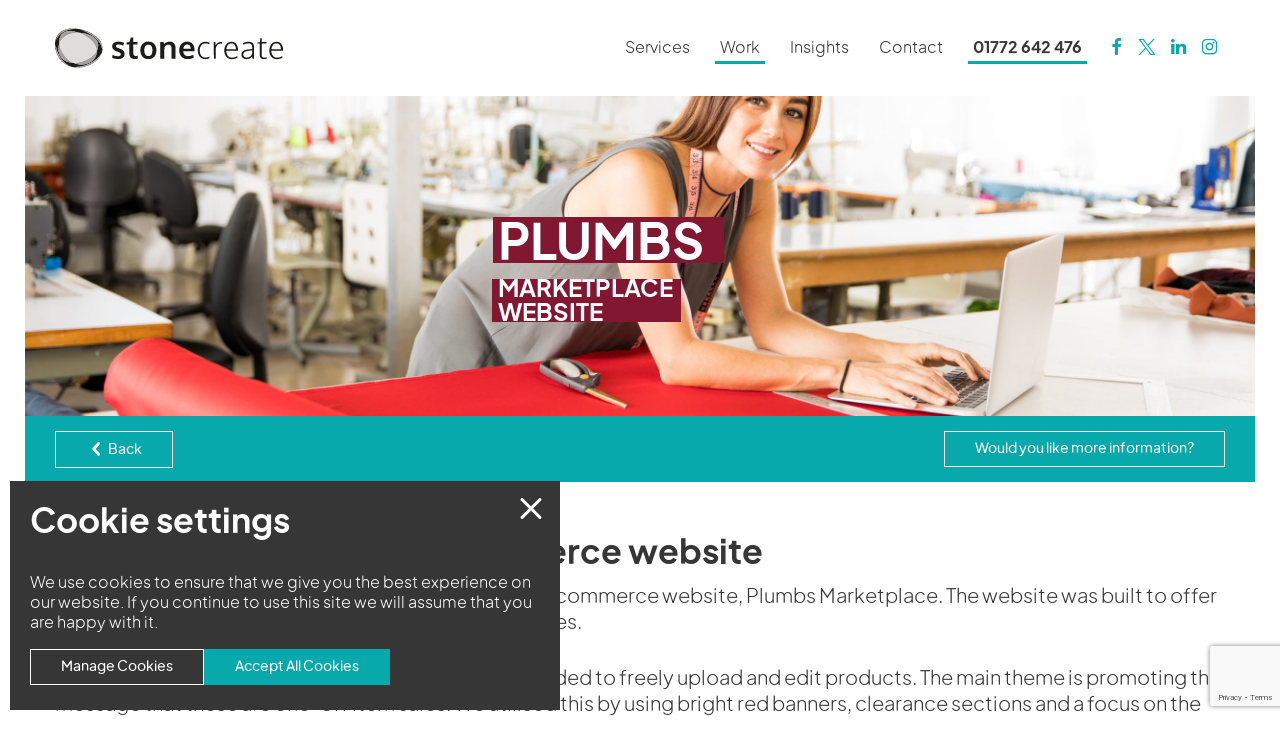

--- FILE ---
content_type: text/html; charset=UTF-8
request_url: https://stonecreate.com/work/plumbs/marketplace-website/
body_size: 13621
content:
<!doctype html>

  <html class="no-js"  lang="en-GB">

	<head>
		<meta charset="utf-8">
		
		<!-- Force IE to use the latest rendering engine available -->
		<meta http-equiv="X-UA-Compatible" content="IE=edge">

		<!-- Mobile Meta -->
		<meta name="viewport" content="width=device-width, initial-scale=1.0">
		<!-- If Site Icon isn't set in customizer -->
			<!-- Icons & Favicons -->
		
    <link rel="apple-touch-icon" sizes="57x57" href="https://stonecreate.com/wp-content/themes/stone-v1/assets/icons/apple-icon-57x57.png">
    <link rel="apple-touch-icon" sizes="60x60" href="https://stonecreate.com/wp-content/themes/stone-v1/assets/icons/apple-icon-60x60.png">
    <link rel="apple-touch-icon" sizes="72x72" href="https://stonecreate.com/wp-content/themes/stone-v1/assets/icons/apple-icon-72x72.png">
    <link rel="apple-touch-icon" sizes="76x76" href="https://stonecreate.com/wp-content/themes/stone-v1/assets/icons/apple-icon-76x76.png">
    <link rel="apple-touch-icon" sizes="114x114" href="https://stonecreate.com/wp-content/themes/stone-v1/assets/icons/apple-icon-114x114.png">
    <link rel="apple-touch-icon" sizes="120x120" href="https://stonecreate.com/wp-content/themes/stone-v1/assets/icons/apple-icon-120x120.png">
    <link rel="apple-touch-icon" sizes="144x144" href="https://stonecreate.com/wp-content/themes/stone-v1/assets/icons/apple-icon-144x144.png">
    <link rel="apple-touch-icon" sizes="152x152" href="https://stonecreate.com/wp-content/themes/stone-v1/assets/icons/apple-icon-152x152.png">
    <link rel="apple-touch-icon" sizes="180x180" href="https://stonecreate.com/wp-content/themes/stone-v1/assets/icons/apple-icon-180x180.png">
    <link rel="icon" type="image/png" sizes="192x192"  href="https://stonecreate.com/wp-content/themes/stone-v1/assets/icons/android-icon-192x192.png">
    <link rel="icon" type="image/png" sizes="32x32" href="https://stonecreate.com/wp-content/themes/stone-v1/assets/icons/favicon-32x32.png">
    <link rel="icon" type="image/png" sizes="96x96" href="https://stonecreate.com/wp-content/themes/stone-v1/assets/icons/favicon-96x96.png">
    <link rel="icon" type="image/png" sizes="16x16" href="https://stonecreate.com/wp-content/themes/stone-v1/assets/icons/favicon-16x16.png">
    <link rel="manifest" href="https://stonecreate.com/wp-content/themes/stone-v1/assets/icons/manifest.json">
    <meta name="msapplication-TileColor" content="#ffffff">
    <meta name="msapplication-TileImage" content="https://stonecreate.com/wp-content/themes/stone-v1/assets/icons/ms-icon-144x144.png">
    <meta name="theme-color" content="#ffffff">		<!--[if IE]>
			<link rel="shortcut icon" href="https://stonecreate.com/wp-content/themes/stone-v1/favicon.ico">
		<![endif]-->
		<meta name="msapplication-TileColor" content="#f01d4f">
		<meta name="msapplication-TileImage" content="https://stonecreate.com/wp-content/themes/stone-v1/assets/images/win8-tile-icon.png">
    	<meta name="theme-color" content="#121212">
    	
	

        <script>
                        window.dataLayer = window.dataLayer || [];
            function gtag(){dataLayer.push(arguments);}

            if(localStorage.getItem('consent_mode_b2529efdc2cd91e1de83c0') === null){
                gtag('consent', 'default', {
                    'ad_storage': 'granted',
                    'analytics_storage': 'granted',
                    'personalization_storage': 'granted',
                    'functionality_storage': 'granted',
                    'security_storage': 'granted',
                    'ad_user_data': 'granted',
                    'ad_personalization': 'granted',
                    'wait_for_update': 500,
                });
            } else {
                gtag('consent', 'default', JSON.parse(localStorage.getItem('consent_mode_b2529efdc2cd91e1de83c0')));
            }
        </script>
        
		<link rel="pingback" href="https://stonecreate.com/xmlrpc.php">
		<!-- Manifest added by SuperPWA - Progressive Web Apps Plugin For WordPress -->
<link rel="manifest" href="/superpwa-manifest.json">
<meta name="theme-color" content="#07a9ac">
<meta name="mobile-web-app-capable" content="yes">
<meta name="apple-touch-fullscreen" content="yes">
<meta name="apple-mobile-web-app-title" content="Stone Create">
<meta name="application-name" content="Stone Create">
<meta name="apple-mobile-web-app-capable" content="yes">
<meta name="apple-mobile-web-app-status-bar-style" content="default">
<link rel="apple-touch-icon"  href="https://stonecreate.com/wp-content/themes/stone-v1/assets/icons/android-icon-192x192.png">
<link rel="apple-touch-icon" sizes="192x192" href="https://stonecreate.com/wp-content/themes/stone-v1/assets/icons/android-icon-192x192.png">
<link rel="apple-touch-startup-image" media="screen and (device-width: 320px) and (device-height: 568px) and (-webkit-device-pixel-ratio: 2) and (orientation: landscape)" href="https://stonecreate.com/wp-content/uploads/superpwa-splashIcons/super_splash_screens/icon_1136x640.png"/>
<link rel="apple-touch-startup-image" media="screen and (device-width: 320px) and (device-height: 568px) and (-webkit-device-pixel-ratio: 2) and (orientation: portrait)" href="https://stonecreate.com/wp-content/uploads/superpwa-splashIcons/super_splash_screens/icon_640x1136.png"/>
<link rel="apple-touch-startup-image" media="screen and (device-width: 414px) and (device-height: 896px) and (-webkit-device-pixel-ratio: 3) and (orientation: landscape)" href="https://stonecreate.com/wp-content/uploads/superpwa-splashIcons/super_splash_screens/icon_2688x1242.png"/>
<link rel="apple-touch-startup-image" media="screen and (device-width: 414px) and (device-height: 896px) and (-webkit-device-pixel-ratio: 2) and (orientation: landscape)" href="https://stonecreate.com/wp-content/uploads/superpwa-splashIcons/super_splash_screens/icon_1792x828.png"/>
<link rel="apple-touch-startup-image" media="screen and (device-width: 375px) and (device-height: 812px) and (-webkit-device-pixel-ratio: 3) and (orientation: portrait)" href="https://stonecreate.com/wp-content/uploads/superpwa-splashIcons/super_splash_screens/icon_1125x2436.png"/>
<link rel="apple-touch-startup-image" media="screen and (device-width: 414px) and (device-height: 896px) and (-webkit-device-pixel-ratio: 2) and (orientation: portrait)" href="https://stonecreate.com/wp-content/uploads/superpwa-splashIcons/super_splash_screens/icon_828x1792.png"/>
<link rel="apple-touch-startup-image" media="screen and (device-width: 375px) and (device-height: 812px) and (-webkit-device-pixel-ratio: 3) and (orientation: landscape)" href="https://stonecreate.com/wp-content/uploads/superpwa-splashIcons/super_splash_screens/icon_2436x1125.png"/>
<link rel="apple-touch-startup-image" media="screen and (device-width: 414px) and (device-height: 736px) and (-webkit-device-pixel-ratio: 3) and (orientation: portrait)" href="https://stonecreate.com/wp-content/uploads/superpwa-splashIcons/super_splash_screens/icon_1242x2208.png"/>
<link rel="apple-touch-startup-image" media="screen and (device-width: 414px) and (device-height: 736px) and (-webkit-device-pixel-ratio: 3) and (orientation: landscape)" href="https://stonecreate.com/wp-content/uploads/superpwa-splashIcons/super_splash_screens/icon_2208x1242.png"/>
<link rel="apple-touch-startup-image" media="screen and (device-width: 375px) and (device-height: 667px) and (-webkit-device-pixel-ratio: 2) and (orientation: landscape)" href="https://stonecreate.com/wp-content/uploads/superpwa-splashIcons/super_splash_screens/icon_1334x750.png"/>
<link rel="apple-touch-startup-image" media="screen and (device-width: 375px) and (device-height: 667px) and (-webkit-device-pixel-ratio: 2) and (orientation: portrait)" href="https://stonecreate.com/wp-content/uploads/superpwa-splashIcons/super_splash_screens/icon_750x1334.png"/>
<link rel="apple-touch-startup-image" media="screen and (device-width: 1024px) and (device-height: 1366px) and (-webkit-device-pixel-ratio: 2) and (orientation: landscape)" href="https://stonecreate.com/wp-content/uploads/superpwa-splashIcons/super_splash_screens/icon_2732x2048.png"/>
<link rel="apple-touch-startup-image" media="screen and (device-width: 1024px) and (device-height: 1366px) and (-webkit-device-pixel-ratio: 2) and (orientation: portrait)" href="https://stonecreate.com/wp-content/uploads/superpwa-splashIcons/super_splash_screens/icon_2048x2732.png"/>
<link rel="apple-touch-startup-image" media="screen and (device-width: 834px) and (device-height: 1194px) and (-webkit-device-pixel-ratio: 2) and (orientation: landscape)" href="https://stonecreate.com/wp-content/uploads/superpwa-splashIcons/super_splash_screens/icon_2388x1668.png"/>
<link rel="apple-touch-startup-image" media="screen and (device-width: 834px) and (device-height: 1194px) and (-webkit-device-pixel-ratio: 2) and (orientation: portrait)" href="https://stonecreate.com/wp-content/uploads/superpwa-splashIcons/super_splash_screens/icon_1668x2388.png"/>
<link rel="apple-touch-startup-image" media="screen and (device-width: 834px) and (device-height: 1112px) and (-webkit-device-pixel-ratio: 2) and (orientation: landscape)" href="https://stonecreate.com/wp-content/uploads/superpwa-splashIcons/super_splash_screens/icon_2224x1668.png"/>
<link rel="apple-touch-startup-image" media="screen and (device-width: 414px) and (device-height: 896px) and (-webkit-device-pixel-ratio: 3) and (orientation: portrait)" href="https://stonecreate.com/wp-content/uploads/superpwa-splashIcons/super_splash_screens/icon_1242x2688.png"/>
<link rel="apple-touch-startup-image" media="screen and (device-width: 834px) and (device-height: 1112px) and (-webkit-device-pixel-ratio: 2) and (orientation: portrait)" href="https://stonecreate.com/wp-content/uploads/superpwa-splashIcons/super_splash_screens/icon_1668x2224.png"/>
<link rel="apple-touch-startup-image" media="screen and (device-width: 768px) and (device-height: 1024px) and (-webkit-device-pixel-ratio: 2) and (orientation: portrait)" href="https://stonecreate.com/wp-content/uploads/superpwa-splashIcons/super_splash_screens/icon_1536x2048.png"/>
<link rel="apple-touch-startup-image" media="screen and (device-width: 768px) and (device-height: 1024px) and (-webkit-device-pixel-ratio: 2) and (orientation: landscape)" href="https://stonecreate.com/wp-content/uploads/superpwa-splashIcons/super_splash_screens/icon_2048x1536.png"/>
<!-- / SuperPWA.com -->
<meta name='robots' content='index, follow, max-image-preview:large, max-snippet:-1, max-video-preview:-1' />

<!-- Google Tag Manager for WordPress by gtm4wp.com -->
<script data-cfasync="false" data-pagespeed-no-defer>
	var gtm4wp_datalayer_name = "dataLayer";
	var dataLayer = dataLayer || [];
</script>
<!-- End Google Tag Manager for WordPress by gtm4wp.com -->
	<!-- This site is optimized with the Yoast SEO plugin v26.6 - https://yoast.com/wordpress/plugins/seo/ -->
	<title>Marketplace Website - Stone Create</title>
	<link rel="canonical" href="https://stonecreate.com/work/plumbs/marketplace-website/" />
	<meta property="og:locale" content="en_GB" />
	<meta property="og:type" content="article" />
	<meta property="og:title" content="Marketplace Website - Stone Create" />
	<meta property="og:description" content="Plumbs Marketplace E-commerce website We recently worked on the launch of Plumbs all new e-commerce website, Plumbs Marketplace. The website was built to offer clearance and warehouse products at much lower prices. The new website gave Plumbs all the usability they needed to freely upload and edit products. The main theme is promoting the message... Read more &raquo;" />
	<meta property="og:url" content="https://stonecreate.com/work/plumbs/marketplace-website/" />
	<meta property="og:site_name" content="Stone Create" />
	<meta property="article:modified_time" content="2021-11-09T15:09:53+00:00" />
	<meta name="twitter:card" content="summary_large_image" />
	<meta name="twitter:label1" content="Estimated reading time" />
	<meta name="twitter:data1" content="1 minute" />
	<script type="application/ld+json" class="yoast-schema-graph">{"@context":"https://schema.org","@graph":[{"@type":"WebPage","@id":"https://stonecreate.com/work/plumbs/marketplace-website/","url":"https://stonecreate.com/work/plumbs/marketplace-website/","name":"Marketplace Website - Stone Create","isPartOf":{"@id":"https://stonecreate.com/#website"},"datePublished":"2021-10-21T13:48:55+00:00","dateModified":"2021-11-09T15:09:53+00:00","breadcrumb":{"@id":"https://stonecreate.com/work/plumbs/marketplace-website/#breadcrumb"},"inLanguage":"en-GB","potentialAction":[{"@type":"ReadAction","target":["https://stonecreate.com/work/plumbs/marketplace-website/"]}]},{"@type":"BreadcrumbList","@id":"https://stonecreate.com/work/plumbs/marketplace-website/#breadcrumb","itemListElement":[{"@type":"ListItem","position":1,"name":"Home","item":"https://stonecreate.com/"},{"@type":"ListItem","position":2,"name":"Work","item":"https://stonecreate.com/work/"},{"@type":"ListItem","position":3,"name":"Plumbs","item":"https://stonecreate.com/work/plumbs/"},{"@type":"ListItem","position":4,"name":"Marketplace Website"}]},{"@type":"WebSite","@id":"https://stonecreate.com/#website","url":"https://stonecreate.com/","name":"Stone Create","description":"Stone Create is a marketing and web development agency, specialising in marketing, design and digital. Based in Samlesbury, Preston.","potentialAction":[{"@type":"SearchAction","target":{"@type":"EntryPoint","urlTemplate":"https://stonecreate.com/?s={search_term_string}"},"query-input":{"@type":"PropertyValueSpecification","valueRequired":true,"valueName":"search_term_string"}}],"inLanguage":"en-GB"}]}</script>
	<!-- / Yoast SEO plugin. -->


<link rel="alternate" title="oEmbed (JSON)" type="application/json+oembed" href="https://stonecreate.com/wp-json/oembed/1.0/embed?url=https%3A%2F%2Fstonecreate.com%2Fwork%2Fplumbs%2Fmarketplace-website%2F" />
<link rel="alternate" title="oEmbed (XML)" type="text/xml+oembed" href="https://stonecreate.com/wp-json/oembed/1.0/embed?url=https%3A%2F%2Fstonecreate.com%2Fwork%2Fplumbs%2Fmarketplace-website%2F&#038;format=xml" />
<style id='wp-img-auto-sizes-contain-inline-css' type='text/css'>
img:is([sizes=auto i],[sizes^="auto," i]){contain-intrinsic-size:3000px 1500px}
/*# sourceURL=wp-img-auto-sizes-contain-inline-css */
</style>
<style id='wp-block-library-inline-css' type='text/css'>
:root{--wp-block-synced-color:#7a00df;--wp-block-synced-color--rgb:122,0,223;--wp-bound-block-color:var(--wp-block-synced-color);--wp-editor-canvas-background:#ddd;--wp-admin-theme-color:#007cba;--wp-admin-theme-color--rgb:0,124,186;--wp-admin-theme-color-darker-10:#006ba1;--wp-admin-theme-color-darker-10--rgb:0,107,160.5;--wp-admin-theme-color-darker-20:#005a87;--wp-admin-theme-color-darker-20--rgb:0,90,135;--wp-admin-border-width-focus:2px}@media (min-resolution:192dpi){:root{--wp-admin-border-width-focus:1.5px}}.wp-element-button{cursor:pointer}:root .has-very-light-gray-background-color{background-color:#eee}:root .has-very-dark-gray-background-color{background-color:#313131}:root .has-very-light-gray-color{color:#eee}:root .has-very-dark-gray-color{color:#313131}:root .has-vivid-green-cyan-to-vivid-cyan-blue-gradient-background{background:linear-gradient(135deg,#00d084,#0693e3)}:root .has-purple-crush-gradient-background{background:linear-gradient(135deg,#34e2e4,#4721fb 50%,#ab1dfe)}:root .has-hazy-dawn-gradient-background{background:linear-gradient(135deg,#faaca8,#dad0ec)}:root .has-subdued-olive-gradient-background{background:linear-gradient(135deg,#fafae1,#67a671)}:root .has-atomic-cream-gradient-background{background:linear-gradient(135deg,#fdd79a,#004a59)}:root .has-nightshade-gradient-background{background:linear-gradient(135deg,#330968,#31cdcf)}:root .has-midnight-gradient-background{background:linear-gradient(135deg,#020381,#2874fc)}:root{--wp--preset--font-size--normal:16px;--wp--preset--font-size--huge:42px}.has-regular-font-size{font-size:1em}.has-larger-font-size{font-size:2.625em}.has-normal-font-size{font-size:var(--wp--preset--font-size--normal)}.has-huge-font-size{font-size:var(--wp--preset--font-size--huge)}.has-text-align-center{text-align:center}.has-text-align-left{text-align:left}.has-text-align-right{text-align:right}.has-fit-text{white-space:nowrap!important}#end-resizable-editor-section{display:none}.aligncenter{clear:both}.items-justified-left{justify-content:flex-start}.items-justified-center{justify-content:center}.items-justified-right{justify-content:flex-end}.items-justified-space-between{justify-content:space-between}.screen-reader-text{border:0;clip-path:inset(50%);height:1px;margin:-1px;overflow:hidden;padding:0;position:absolute;width:1px;word-wrap:normal!important}.screen-reader-text:focus{background-color:#ddd;clip-path:none;color:#444;display:block;font-size:1em;height:auto;left:5px;line-height:normal;padding:15px 23px 14px;text-decoration:none;top:5px;width:auto;z-index:100000}html :where(.has-border-color){border-style:solid}html :where([style*=border-top-color]){border-top-style:solid}html :where([style*=border-right-color]){border-right-style:solid}html :where([style*=border-bottom-color]){border-bottom-style:solid}html :where([style*=border-left-color]){border-left-style:solid}html :where([style*=border-width]){border-style:solid}html :where([style*=border-top-width]){border-top-style:solid}html :where([style*=border-right-width]){border-right-style:solid}html :where([style*=border-bottom-width]){border-bottom-style:solid}html :where([style*=border-left-width]){border-left-style:solid}html :where(img[class*=wp-image-]){height:auto;max-width:100%}:where(figure){margin:0 0 1em}html :where(.is-position-sticky){--wp-admin--admin-bar--position-offset:var(--wp-admin--admin-bar--height,0px)}@media screen and (max-width:600px){html :where(.is-position-sticky){--wp-admin--admin-bar--position-offset:0px}}

/*# sourceURL=wp-block-library-inline-css */
</style><style id='global-styles-inline-css' type='text/css'>
:root{--wp--preset--aspect-ratio--square: 1;--wp--preset--aspect-ratio--4-3: 4/3;--wp--preset--aspect-ratio--3-4: 3/4;--wp--preset--aspect-ratio--3-2: 3/2;--wp--preset--aspect-ratio--2-3: 2/3;--wp--preset--aspect-ratio--16-9: 16/9;--wp--preset--aspect-ratio--9-16: 9/16;--wp--preset--color--black: #000000;--wp--preset--color--cyan-bluish-gray: #abb8c3;--wp--preset--color--white: #ffffff;--wp--preset--color--pale-pink: #f78da7;--wp--preset--color--vivid-red: #cf2e2e;--wp--preset--color--luminous-vivid-orange: #ff6900;--wp--preset--color--luminous-vivid-amber: #fcb900;--wp--preset--color--light-green-cyan: #7bdcb5;--wp--preset--color--vivid-green-cyan: #00d084;--wp--preset--color--pale-cyan-blue: #8ed1fc;--wp--preset--color--vivid-cyan-blue: #0693e3;--wp--preset--color--vivid-purple: #9b51e0;--wp--preset--gradient--vivid-cyan-blue-to-vivid-purple: linear-gradient(135deg,rgb(6,147,227) 0%,rgb(155,81,224) 100%);--wp--preset--gradient--light-green-cyan-to-vivid-green-cyan: linear-gradient(135deg,rgb(122,220,180) 0%,rgb(0,208,130) 100%);--wp--preset--gradient--luminous-vivid-amber-to-luminous-vivid-orange: linear-gradient(135deg,rgb(252,185,0) 0%,rgb(255,105,0) 100%);--wp--preset--gradient--luminous-vivid-orange-to-vivid-red: linear-gradient(135deg,rgb(255,105,0) 0%,rgb(207,46,46) 100%);--wp--preset--gradient--very-light-gray-to-cyan-bluish-gray: linear-gradient(135deg,rgb(238,238,238) 0%,rgb(169,184,195) 100%);--wp--preset--gradient--cool-to-warm-spectrum: linear-gradient(135deg,rgb(74,234,220) 0%,rgb(151,120,209) 20%,rgb(207,42,186) 40%,rgb(238,44,130) 60%,rgb(251,105,98) 80%,rgb(254,248,76) 100%);--wp--preset--gradient--blush-light-purple: linear-gradient(135deg,rgb(255,206,236) 0%,rgb(152,150,240) 100%);--wp--preset--gradient--blush-bordeaux: linear-gradient(135deg,rgb(254,205,165) 0%,rgb(254,45,45) 50%,rgb(107,0,62) 100%);--wp--preset--gradient--luminous-dusk: linear-gradient(135deg,rgb(255,203,112) 0%,rgb(199,81,192) 50%,rgb(65,88,208) 100%);--wp--preset--gradient--pale-ocean: linear-gradient(135deg,rgb(255,245,203) 0%,rgb(182,227,212) 50%,rgb(51,167,181) 100%);--wp--preset--gradient--electric-grass: linear-gradient(135deg,rgb(202,248,128) 0%,rgb(113,206,126) 100%);--wp--preset--gradient--midnight: linear-gradient(135deg,rgb(2,3,129) 0%,rgb(40,116,252) 100%);--wp--preset--font-size--small: 13px;--wp--preset--font-size--medium: 20px;--wp--preset--font-size--large: 36px;--wp--preset--font-size--x-large: 42px;--wp--preset--spacing--20: 0.44rem;--wp--preset--spacing--30: 0.67rem;--wp--preset--spacing--40: 1rem;--wp--preset--spacing--50: 1.5rem;--wp--preset--spacing--60: 2.25rem;--wp--preset--spacing--70: 3.38rem;--wp--preset--spacing--80: 5.06rem;--wp--preset--shadow--natural: 6px 6px 9px rgba(0, 0, 0, 0.2);--wp--preset--shadow--deep: 12px 12px 50px rgba(0, 0, 0, 0.4);--wp--preset--shadow--sharp: 6px 6px 0px rgba(0, 0, 0, 0.2);--wp--preset--shadow--outlined: 6px 6px 0px -3px rgb(255, 255, 255), 6px 6px rgb(0, 0, 0);--wp--preset--shadow--crisp: 6px 6px 0px rgb(0, 0, 0);}:where(.is-layout-flex){gap: 0.5em;}:where(.is-layout-grid){gap: 0.5em;}body .is-layout-flex{display: flex;}.is-layout-flex{flex-wrap: wrap;align-items: center;}.is-layout-flex > :is(*, div){margin: 0;}body .is-layout-grid{display: grid;}.is-layout-grid > :is(*, div){margin: 0;}:where(.wp-block-columns.is-layout-flex){gap: 2em;}:where(.wp-block-columns.is-layout-grid){gap: 2em;}:where(.wp-block-post-template.is-layout-flex){gap: 1.25em;}:where(.wp-block-post-template.is-layout-grid){gap: 1.25em;}.has-black-color{color: var(--wp--preset--color--black) !important;}.has-cyan-bluish-gray-color{color: var(--wp--preset--color--cyan-bluish-gray) !important;}.has-white-color{color: var(--wp--preset--color--white) !important;}.has-pale-pink-color{color: var(--wp--preset--color--pale-pink) !important;}.has-vivid-red-color{color: var(--wp--preset--color--vivid-red) !important;}.has-luminous-vivid-orange-color{color: var(--wp--preset--color--luminous-vivid-orange) !important;}.has-luminous-vivid-amber-color{color: var(--wp--preset--color--luminous-vivid-amber) !important;}.has-light-green-cyan-color{color: var(--wp--preset--color--light-green-cyan) !important;}.has-vivid-green-cyan-color{color: var(--wp--preset--color--vivid-green-cyan) !important;}.has-pale-cyan-blue-color{color: var(--wp--preset--color--pale-cyan-blue) !important;}.has-vivid-cyan-blue-color{color: var(--wp--preset--color--vivid-cyan-blue) !important;}.has-vivid-purple-color{color: var(--wp--preset--color--vivid-purple) !important;}.has-black-background-color{background-color: var(--wp--preset--color--black) !important;}.has-cyan-bluish-gray-background-color{background-color: var(--wp--preset--color--cyan-bluish-gray) !important;}.has-white-background-color{background-color: var(--wp--preset--color--white) !important;}.has-pale-pink-background-color{background-color: var(--wp--preset--color--pale-pink) !important;}.has-vivid-red-background-color{background-color: var(--wp--preset--color--vivid-red) !important;}.has-luminous-vivid-orange-background-color{background-color: var(--wp--preset--color--luminous-vivid-orange) !important;}.has-luminous-vivid-amber-background-color{background-color: var(--wp--preset--color--luminous-vivid-amber) !important;}.has-light-green-cyan-background-color{background-color: var(--wp--preset--color--light-green-cyan) !important;}.has-vivid-green-cyan-background-color{background-color: var(--wp--preset--color--vivid-green-cyan) !important;}.has-pale-cyan-blue-background-color{background-color: var(--wp--preset--color--pale-cyan-blue) !important;}.has-vivid-cyan-blue-background-color{background-color: var(--wp--preset--color--vivid-cyan-blue) !important;}.has-vivid-purple-background-color{background-color: var(--wp--preset--color--vivid-purple) !important;}.has-black-border-color{border-color: var(--wp--preset--color--black) !important;}.has-cyan-bluish-gray-border-color{border-color: var(--wp--preset--color--cyan-bluish-gray) !important;}.has-white-border-color{border-color: var(--wp--preset--color--white) !important;}.has-pale-pink-border-color{border-color: var(--wp--preset--color--pale-pink) !important;}.has-vivid-red-border-color{border-color: var(--wp--preset--color--vivid-red) !important;}.has-luminous-vivid-orange-border-color{border-color: var(--wp--preset--color--luminous-vivid-orange) !important;}.has-luminous-vivid-amber-border-color{border-color: var(--wp--preset--color--luminous-vivid-amber) !important;}.has-light-green-cyan-border-color{border-color: var(--wp--preset--color--light-green-cyan) !important;}.has-vivid-green-cyan-border-color{border-color: var(--wp--preset--color--vivid-green-cyan) !important;}.has-pale-cyan-blue-border-color{border-color: var(--wp--preset--color--pale-cyan-blue) !important;}.has-vivid-cyan-blue-border-color{border-color: var(--wp--preset--color--vivid-cyan-blue) !important;}.has-vivid-purple-border-color{border-color: var(--wp--preset--color--vivid-purple) !important;}.has-vivid-cyan-blue-to-vivid-purple-gradient-background{background: var(--wp--preset--gradient--vivid-cyan-blue-to-vivid-purple) !important;}.has-light-green-cyan-to-vivid-green-cyan-gradient-background{background: var(--wp--preset--gradient--light-green-cyan-to-vivid-green-cyan) !important;}.has-luminous-vivid-amber-to-luminous-vivid-orange-gradient-background{background: var(--wp--preset--gradient--luminous-vivid-amber-to-luminous-vivid-orange) !important;}.has-luminous-vivid-orange-to-vivid-red-gradient-background{background: var(--wp--preset--gradient--luminous-vivid-orange-to-vivid-red) !important;}.has-very-light-gray-to-cyan-bluish-gray-gradient-background{background: var(--wp--preset--gradient--very-light-gray-to-cyan-bluish-gray) !important;}.has-cool-to-warm-spectrum-gradient-background{background: var(--wp--preset--gradient--cool-to-warm-spectrum) !important;}.has-blush-light-purple-gradient-background{background: var(--wp--preset--gradient--blush-light-purple) !important;}.has-blush-bordeaux-gradient-background{background: var(--wp--preset--gradient--blush-bordeaux) !important;}.has-luminous-dusk-gradient-background{background: var(--wp--preset--gradient--luminous-dusk) !important;}.has-pale-ocean-gradient-background{background: var(--wp--preset--gradient--pale-ocean) !important;}.has-electric-grass-gradient-background{background: var(--wp--preset--gradient--electric-grass) !important;}.has-midnight-gradient-background{background: var(--wp--preset--gradient--midnight) !important;}.has-small-font-size{font-size: var(--wp--preset--font-size--small) !important;}.has-medium-font-size{font-size: var(--wp--preset--font-size--medium) !important;}.has-large-font-size{font-size: var(--wp--preset--font-size--large) !important;}.has-x-large-font-size{font-size: var(--wp--preset--font-size--x-large) !important;}
/*# sourceURL=global-styles-inline-css */
</style>

<style id='classic-theme-styles-inline-css' type='text/css'>
/*! This file is auto-generated */
.wp-block-button__link{color:#fff;background-color:#32373c;border-radius:9999px;box-shadow:none;text-decoration:none;padding:calc(.667em + 2px) calc(1.333em + 2px);font-size:1.125em}.wp-block-file__button{background:#32373c;color:#fff;text-decoration:none}
/*# sourceURL=/wp-includes/css/classic-themes.min.css */
</style>
<link rel='stylesheet' id='contact-form-7-css' href='https://stonecreate.com/wp-content/plugins/contact-form-7/includes/css/styles.css?ver=6.1.4' type='text/css' media='all' />
<link rel='stylesheet' id='wpcf7-redirect-script-frontend-css' href='https://stonecreate.com/wp-content/plugins/wpcf7-redirect/build/assets/frontend-script.css?ver=2c532d7e2be36f6af233' type='text/css' media='all' />
<link rel='stylesheet' id='vendor-css' href='https://stonecreate.com/wp-content/themes/stone-v1/assets/dist/css/vendor.min.css?ver=250509-0817' type='text/css' media='all' />
<link rel='stylesheet' id='main-css' href='https://stonecreate.com/wp-content/themes/stone-v1/assets/dist/css/style.min.css?ver=250509-0817' type='text/css' media='all' />
<script type="text/javascript" src="https://stonecreate.com/wp-includes/js/jquery/jquery.min.js?ver=3.7.1" id="jquery-core-js"></script>
<script type="text/javascript" id="3d-flip-book-client-locale-loader-js-extra">
/* <![CDATA[ */
var FB3D_CLIENT_LOCALE = {"ajaxurl":"https://stonecreate.com/wp-admin/admin-ajax.php","dictionary":{"Table of contents":"Table of contents","Close":"Close","Bookmarks":"Bookmarks","Thumbnails":"Thumbnails","Search":"Search","Share":"Share","Facebook":"Facebook","Twitter":"Twitter","Email":"Email","Play":"Play","Previous page":"Previous page","Next page":"Next page","Zoom in":"Zoom in","Zoom out":"Zoom out","Fit view":"Fit view","Auto play":"Auto play","Full screen":"Full screen","More":"More","Smart pan":"Smart pan","Single page":"Single page","Sounds":"Sounds","Stats":"Stats","Print":"Print","Download":"Download","Goto first page":"Goto first page","Goto last page":"Goto last page"},"images":"https://stonecreate.com/wp-content/plugins/interactive-3d-flipbook-powered-physics-engine/assets/images/","jsData":{"urls":[],"posts":{"ids_mis":[],"ids":[]},"pages":[],"firstPages":[],"bookCtrlProps":[],"bookTemplates":[]},"key":"3d-flip-book","pdfJS":{"pdfJsLib":"https://stonecreate.com/wp-content/plugins/interactive-3d-flipbook-powered-physics-engine/assets/js/pdf.min.js?ver=4.3.136","pdfJsWorker":"https://stonecreate.com/wp-content/plugins/interactive-3d-flipbook-powered-physics-engine/assets/js/pdf.worker.js?ver=4.3.136","stablePdfJsLib":"https://stonecreate.com/wp-content/plugins/interactive-3d-flipbook-powered-physics-engine/assets/js/stable/pdf.min.js?ver=2.5.207","stablePdfJsWorker":"https://stonecreate.com/wp-content/plugins/interactive-3d-flipbook-powered-physics-engine/assets/js/stable/pdf.worker.js?ver=2.5.207","pdfJsCMapUrl":"https://stonecreate.com/wp-content/plugins/interactive-3d-flipbook-powered-physics-engine/assets/cmaps/"},"cacheurl":"https://stonecreate.com/wp-content/uploads/3d-flip-book/cache/","pluginsurl":"https://stonecreate.com/wp-content/plugins/","pluginurl":"https://stonecreate.com/wp-content/plugins/interactive-3d-flipbook-powered-physics-engine/","thumbnailSize":{"width":"150","height":"150"},"version":"1.16.17"};
//# sourceURL=3d-flip-book-client-locale-loader-js-extra
/* ]]> */
</script>
<script type="text/javascript" src="https://stonecreate.com/wp-content/plugins/interactive-3d-flipbook-powered-physics-engine/assets/js/client-locale-loader.js?ver=1.16.17" id="3d-flip-book-client-locale-loader-js" async="async" data-wp-strategy="async"></script>
<link rel="https://api.w.org/" href="https://stonecreate.com/wp-json/" />
<!-- Google Tag Manager for WordPress by gtm4wp.com -->
<!-- GTM Container placement set to footer -->
<script data-cfasync="false" data-pagespeed-no-defer>
	var dataLayer_content = {"pagePostType":"work","pagePostType2":"single-work","pagePostAuthor":"StoneAdmin"};
	dataLayer.push( dataLayer_content );
</script>
<script data-cfasync="false" data-pagespeed-no-defer>
(function(w,d,s,l,i){w[l]=w[l]||[];w[l].push({'gtm.start':
new Date().getTime(),event:'gtm.js'});var f=d.getElementsByTagName(s)[0],
j=d.createElement(s),dl=l!='dataLayer'?'&l='+l:'';j.async=true;j.src=
'//www.googletagmanager.com/gtm.js?id='+i+dl;f.parentNode.insertBefore(j,f);
})(window,document,'script','dataLayer','GTM-WBBSP6J');
</script>
<!-- End Google Tag Manager for WordPress by gtm4wp.com -->
		<!-- Drop Google Analytics here -->
        
        		<!-- end analytics -->

	</head>
		
	<body class="wp-singular work-template-default single single-work postid-3069 wp-theme-stone-v1 chrome desktop">
    
    <header class="header" role="banner">
        <div class="header-top">
            <div class="row">
                <div class="small-12 columns">
                    <a href="https://stonecreate.com" class="logo_link"  title="">
                        <img src="https://stonecreate.com/wp-content/themes/stone-v1/assets/images/logo.png" data-svg="https://stonecreate.com/wp-content/themes/stone-v1/assets/images/logo.svg" alt="" class="logo">                    </a>
                    <nav class="header-nav">
                        <ul id="menu-top-menu" class="vertical medium-horizontal menu" data-submenu-toggle="true" data-responsive-menu="accordion medium-dropdown"><li id="menu-item-20" class="menu-item menu-item-type-post_type menu-item-object-page menu-item-has-children menu-item-20"><a href="https://stonecreate.com/services/">Services</a>
<ul class="menu">
	<li id="menu-item-3544" class="menu-item menu-item-type-post_type menu-item-object-page menu-item-has-children menu-item-3544"><a href="https://stonecreate.com/marketing/">Marketing</a>
	<ul class="menu">
		<li id="menu-item-3546" class="menu-item menu-item-type-post_type menu-item-object-page menu-item-3546"><a href="https://stonecreate.com/marketing/copywriting/">Copywriting</a></li>
		<li id="menu-item-3550" class="menu-item menu-item-type-post_type menu-item-object-page menu-item-3550"><a href="https://stonecreate.com/marketing/social-media-marketing/">Social Media Marketing</a></li>
		<li id="menu-item-3547" class="menu-item menu-item-type-post_type menu-item-object-page menu-item-3547"><a href="https://stonecreate.com/marketing/public-relations/">Public Relations</a></li>
		<li id="menu-item-3548" class="menu-item menu-item-type-post_type menu-item-object-page menu-item-3548"><a href="https://stonecreate.com/marketing/event-management/">Event Management</a></li>
		<li id="menu-item-3549" class="menu-item menu-item-type-post_type menu-item-object-page menu-item-3549"><a href="https://stonecreate.com/?page_id=707">Content Strategy</a></li>
		<li id="menu-item-3545" class="menu-item menu-item-type-post_type menu-item-object-page menu-item-3545"><a href="https://stonecreate.com/marketing/brand-development/">Brand Development</a></li>
		<li id="menu-item-7687" class="menu-item menu-item-type-post_type menu-item-object-page menu-item-7687"><a href="https://stonecreate.com/marketing/social-media-packages-options/">Social Media Packages</a></li>
		<li id="menu-item-7778" class="menu-item menu-item-type-post_type menu-item-object-page menu-item-7778"><a href="https://stonecreate.com/marketing/get-your-business-noticed/">Get Your Business Noticed</a></li>
	</ul>
</li>
	<li id="menu-item-3551" class="menu-item menu-item-type-post_type menu-item-object-page menu-item-has-children menu-item-3551"><a href="https://stonecreate.com/services/digital/">Digital</a>
	<ul class="menu">
		<li id="menu-item-3552" class="menu-item menu-item-type-post_type menu-item-object-page menu-item-3552"><a href="https://stonecreate.com/services/digital/email-marketing/">Email Marketing</a></li>
		<li id="menu-item-3554" class="menu-item menu-item-type-post_type menu-item-object-page menu-item-3554"><a href="https://stonecreate.com/services/digital/ppc/">PPC</a></li>
		<li id="menu-item-3555" class="menu-item menu-item-type-post_type menu-item-object-page menu-item-3555"><a href="https://stonecreate.com/services/digital/digital-strategy/">Digital Strategy</a></li>
		<li id="menu-item-3553" class="menu-item menu-item-type-post_type menu-item-object-page menu-item-3553"><a href="https://stonecreate.com/services/digital/seo/">SEO</a></li>
	</ul>
</li>
	<li id="menu-item-3556" class="menu-item menu-item-type-post_type menu-item-object-page menu-item-has-children menu-item-3556"><a href="https://stonecreate.com/signage/">Signage</a>
	<ul class="menu">
		<li id="menu-item-3558" class="menu-item menu-item-type-post_type menu-item-object-page menu-item-3558"><a href="https://stonecreate.com/signage/shop-front-signage/">Shop Front Signage</a></li>
		<li id="menu-item-3560" class="menu-item menu-item-type-post_type menu-item-object-page menu-item-3560"><a href="https://stonecreate.com/signage/internal-signage/">Internal Signage</a></li>
		<li id="menu-item-3557" class="menu-item menu-item-type-post_type menu-item-object-page menu-item-3557"><a href="https://stonecreate.com/signage/vehicle-signage/">Vehicle Signage</a></li>
		<li id="menu-item-3559" class="menu-item menu-item-type-post_type menu-item-object-page menu-item-3559"><a href="https://stonecreate.com/signage/neon-signage/">Neon Signage</a></li>
		<li id="menu-item-3561" class="menu-item menu-item-type-post_type menu-item-object-page menu-item-3561"><a href="https://stonecreate.com/signage/exhibition-signage/">Exhibition Signage</a></li>
		<li id="menu-item-3562" class="menu-item menu-item-type-post_type menu-item-object-page menu-item-3562"><a href="https://stonecreate.com/signage/commercial/">Commercial Signage</a></li>
	</ul>
</li>
	<li id="menu-item-3563" class="menu-item menu-item-type-post_type menu-item-object-page menu-item-has-children menu-item-3563"><a href="https://stonecreate.com/services/design/">Design</a>
	<ul class="menu">
		<li id="menu-item-3567" class="menu-item menu-item-type-post_type menu-item-object-page menu-item-3567"><a href="https://stonecreate.com/services/design/graphic-design/">Graphic Design</a></li>
		<li id="menu-item-3564" class="menu-item menu-item-type-post_type menu-item-object-page menu-item-3564"><a href="https://stonecreate.com/services/design/print-media/">Print Media</a></li>
		<li id="menu-item-3565" class="menu-item menu-item-type-post_type menu-item-object-page menu-item-3565"><a href="https://stonecreate.com/services/design/logo-id-systems/">Logo &#038; ID Systems</a></li>
		<li id="menu-item-3566" class="menu-item menu-item-type-post_type menu-item-object-page menu-item-3566"><a href="https://stonecreate.com/services/design/photography/">Photography</a></li>
		<li id="menu-item-3568" class="menu-item menu-item-type-post_type menu-item-object-page menu-item-3568"><a href="https://stonecreate.com/services/design/videography/">Videography</a></li>
		<li id="menu-item-3569" class="menu-item menu-item-type-post_type menu-item-object-page menu-item-3569"><a href="https://stonecreate.com/services/design/cgi/">CGI</a></li>
		<li id="menu-item-3570" class="menu-item menu-item-type-post_type menu-item-object-page menu-item-3570"><a href="https://stonecreate.com/services/design/motion-graphics/">Motion Graphics</a></li>
	</ul>
</li>
	<li id="menu-item-3571" class="menu-item menu-item-type-post_type menu-item-object-page menu-item-has-children menu-item-3571"><a href="https://stonecreate.com/websites/">Websites</a>
	<ul class="menu">
		<li id="menu-item-3572" class="menu-item menu-item-type-post_type menu-item-object-page menu-item-3572"><a href="https://stonecreate.com/websites/simple-website/">Simple Website</a></li>
		<li id="menu-item-7708" class="menu-item menu-item-type-post_type menu-item-object-page menu-item-7708"><a href="https://stonecreate.com/websites/bespoke-crm/">Bespoke CRM</a></li>
		<li id="menu-item-3573" class="menu-item menu-item-type-post_type menu-item-object-page menu-item-3573"><a href="https://stonecreate.com/websites/brochure-website/">Brochure Website</a></li>
		<li id="menu-item-3575" class="menu-item menu-item-type-post_type menu-item-object-page menu-item-3575"><a href="https://stonecreate.com/websites/e-commerce/">E-commerce</a></li>
		<li id="menu-item-3574" class="menu-item menu-item-type-post_type menu-item-object-page menu-item-3574"><a href="https://stonecreate.com/websites/bespoke-developments/">Bespoke Developments</a></li>
	</ul>
</li>
</ul>
</li>
<li id="menu-item-19" class="menu-item menu-item-type-post_type menu-item-object-page menu-item-19"><a href="https://stonecreate.com/work/">Work</a></li>
<li id="menu-item-18" class="menu-item menu-item-type-post_type menu-item-object-page current_page_parent menu-item-18"><a href="https://stonecreate.com/insights/">Insights</a></li>
<li id="menu-item-17" class="menu-item menu-item-type-post_type menu-item-object-page menu-item-17"><a href="https://stonecreate.com/contact/">Contact</a></li>
<li id="menu-item-70" class="together menu-item menu-item-type-custom menu-item-object-custom menu-item-70"><a href="tel:01772642476">01772 642 476</a></li>
</ul><!--                        <div class="search-toggle">
                            <span class="icon-search"></span>
                        </div>-->
                        <ul class="social-links"><li class="sl"><a target="_blank" href="https://www.facebook.com/StoneCreate" class="facebook" title="StoneCreate"><span class="icon-facebook"></span></a></li><li class="sl"><a target="_blank" href="https://twitter.com/stonecreate" class="twitter-x" title="stonecreate"><span class="icon-twitter-x"></span></a></li><li class="sl"><a target="_blank" href="https://www.linkedin.com/company/stone-create-ltd" class="linkedin" title="stone-create-ltd"><span class="icon-linkedin"></span></a></li><li class="sl"><a target="_blank" href="https://www.instagram.com/stonecreate/?hl=en" class="instagram" title="stonecreate"><span class="icon-instagram"></span></a></li></ul>                        <div class="menu-toggle">
                            <div class="burger"></div>
<!--                            <div class="hamburger hamburger--squeeze">
                                <div class="hamburger-box">
                                    <div class="hamburger-inner"></div>
                                </div>
                            </div>-->
                        </div>
                    </nav>

                </div>
            </div>
        </div>
    </header>

<!--    <div id="nav-bg" class="btn"></div>-->

    <div class="mobile-menu" style="display: none;">
        <div class="mobile-menu-wrap">
            <div class="top-part">
                <a href="https://stonecreate.com" class="logo_link"  title="">
                    <img src="https://stonecreate.com/wp-content/themes/stone-v1/assets/images/logow.png" data-svg="https://stonecreate.com/wp-content/themes/stone-v1/assets/images/logow.svg" alt="" class="logo">                </a>
                <div class="menu-toggle-close"><span></span></div>
            </div>
            <div class="nav-wrap">
                <ul id="menu-top-menu-1" class="vertical medium-horizontal menu" data-submenu-toggle="true" data-responsive-menu="accordion medium-dropdown"><li class="menu-item menu-item-type-post_type menu-item-object-page menu-item-has-children menu-item-20"><a href="https://stonecreate.com/services/">Services</a>
<ul class="menu">
	<li class="menu-item menu-item-type-post_type menu-item-object-page menu-item-has-children menu-item-3544"><a href="https://stonecreate.com/marketing/">Marketing</a>
	<ul class="menu">
		<li class="menu-item menu-item-type-post_type menu-item-object-page menu-item-3546"><a href="https://stonecreate.com/marketing/copywriting/">Copywriting</a></li>
		<li class="menu-item menu-item-type-post_type menu-item-object-page menu-item-3550"><a href="https://stonecreate.com/marketing/social-media-marketing/">Social Media Marketing</a></li>
		<li class="menu-item menu-item-type-post_type menu-item-object-page menu-item-3547"><a href="https://stonecreate.com/marketing/public-relations/">Public Relations</a></li>
		<li class="menu-item menu-item-type-post_type menu-item-object-page menu-item-3548"><a href="https://stonecreate.com/marketing/event-management/">Event Management</a></li>
		<li class="menu-item menu-item-type-post_type menu-item-object-page menu-item-3549"><a href="https://stonecreate.com/?page_id=707">Content Strategy</a></li>
		<li class="menu-item menu-item-type-post_type menu-item-object-page menu-item-3545"><a href="https://stonecreate.com/marketing/brand-development/">Brand Development</a></li>
		<li class="menu-item menu-item-type-post_type menu-item-object-page menu-item-7687"><a href="https://stonecreate.com/marketing/social-media-packages-options/">Social Media Packages</a></li>
		<li class="menu-item menu-item-type-post_type menu-item-object-page menu-item-7778"><a href="https://stonecreate.com/marketing/get-your-business-noticed/">Get Your Business Noticed</a></li>
	</ul>
</li>
	<li class="menu-item menu-item-type-post_type menu-item-object-page menu-item-has-children menu-item-3551"><a href="https://stonecreate.com/services/digital/">Digital</a>
	<ul class="menu">
		<li class="menu-item menu-item-type-post_type menu-item-object-page menu-item-3552"><a href="https://stonecreate.com/services/digital/email-marketing/">Email Marketing</a></li>
		<li class="menu-item menu-item-type-post_type menu-item-object-page menu-item-3554"><a href="https://stonecreate.com/services/digital/ppc/">PPC</a></li>
		<li class="menu-item menu-item-type-post_type menu-item-object-page menu-item-3555"><a href="https://stonecreate.com/services/digital/digital-strategy/">Digital Strategy</a></li>
		<li class="menu-item menu-item-type-post_type menu-item-object-page menu-item-3553"><a href="https://stonecreate.com/services/digital/seo/">SEO</a></li>
	</ul>
</li>
	<li class="menu-item menu-item-type-post_type menu-item-object-page menu-item-has-children menu-item-3556"><a href="https://stonecreate.com/signage/">Signage</a>
	<ul class="menu">
		<li class="menu-item menu-item-type-post_type menu-item-object-page menu-item-3558"><a href="https://stonecreate.com/signage/shop-front-signage/">Shop Front Signage</a></li>
		<li class="menu-item menu-item-type-post_type menu-item-object-page menu-item-3560"><a href="https://stonecreate.com/signage/internal-signage/">Internal Signage</a></li>
		<li class="menu-item menu-item-type-post_type menu-item-object-page menu-item-3557"><a href="https://stonecreate.com/signage/vehicle-signage/">Vehicle Signage</a></li>
		<li class="menu-item menu-item-type-post_type menu-item-object-page menu-item-3559"><a href="https://stonecreate.com/signage/neon-signage/">Neon Signage</a></li>
		<li class="menu-item menu-item-type-post_type menu-item-object-page menu-item-3561"><a href="https://stonecreate.com/signage/exhibition-signage/">Exhibition Signage</a></li>
		<li class="menu-item menu-item-type-post_type menu-item-object-page menu-item-3562"><a href="https://stonecreate.com/signage/commercial/">Commercial Signage</a></li>
	</ul>
</li>
	<li class="menu-item menu-item-type-post_type menu-item-object-page menu-item-has-children menu-item-3563"><a href="https://stonecreate.com/services/design/">Design</a>
	<ul class="menu">
		<li class="menu-item menu-item-type-post_type menu-item-object-page menu-item-3567"><a href="https://stonecreate.com/services/design/graphic-design/">Graphic Design</a></li>
		<li class="menu-item menu-item-type-post_type menu-item-object-page menu-item-3564"><a href="https://stonecreate.com/services/design/print-media/">Print Media</a></li>
		<li class="menu-item menu-item-type-post_type menu-item-object-page menu-item-3565"><a href="https://stonecreate.com/services/design/logo-id-systems/">Logo &#038; ID Systems</a></li>
		<li class="menu-item menu-item-type-post_type menu-item-object-page menu-item-3566"><a href="https://stonecreate.com/services/design/photography/">Photography</a></li>
		<li class="menu-item menu-item-type-post_type menu-item-object-page menu-item-3568"><a href="https://stonecreate.com/services/design/videography/">Videography</a></li>
		<li class="menu-item menu-item-type-post_type menu-item-object-page menu-item-3569"><a href="https://stonecreate.com/services/design/cgi/">CGI</a></li>
		<li class="menu-item menu-item-type-post_type menu-item-object-page menu-item-3570"><a href="https://stonecreate.com/services/design/motion-graphics/">Motion Graphics</a></li>
	</ul>
</li>
	<li class="menu-item menu-item-type-post_type menu-item-object-page menu-item-has-children menu-item-3571"><a href="https://stonecreate.com/websites/">Websites</a>
	<ul class="menu">
		<li class="menu-item menu-item-type-post_type menu-item-object-page menu-item-3572"><a href="https://stonecreate.com/websites/simple-website/">Simple Website</a></li>
		<li class="menu-item menu-item-type-post_type menu-item-object-page menu-item-7708"><a href="https://stonecreate.com/websites/bespoke-crm/">Bespoke CRM</a></li>
		<li class="menu-item menu-item-type-post_type menu-item-object-page menu-item-3573"><a href="https://stonecreate.com/websites/brochure-website/">Brochure Website</a></li>
		<li class="menu-item menu-item-type-post_type menu-item-object-page menu-item-3575"><a href="https://stonecreate.com/websites/e-commerce/">E-commerce</a></li>
		<li class="menu-item menu-item-type-post_type menu-item-object-page menu-item-3574"><a href="https://stonecreate.com/websites/bespoke-developments/">Bespoke Developments</a></li>
	</ul>
</li>
</ul>
</li>
<li class="menu-item menu-item-type-post_type menu-item-object-page menu-item-19"><a href="https://stonecreate.com/work/">Work</a></li>
<li class="menu-item menu-item-type-post_type menu-item-object-page current_page_parent menu-item-18"><a href="https://stonecreate.com/insights/">Insights</a></li>
<li class="menu-item menu-item-type-post_type menu-item-object-page menu-item-17"><a href="https://stonecreate.com/contact/">Contact</a></li>
<li class="together menu-item menu-item-type-custom menu-item-object-custom menu-item-70"><a href="tel:01772642476">01772 642 476</a></li>
</ul>            </div>
            <div class="bottom-part">
                <div class="mm-footer">
                    <div>
                        <h5>Social</h5>
                        <ul id="menu-social" class="vertical menu" data-accordion-menu><li id="menu-item-37" class="menu-item menu-item-type-custom menu-item-object-custom menu-item-37"><a target="_blank" href="https://www.facebook.com/StoneCreate"><span class="icon-facebook"></span> Facebook</a></li>
<li id="menu-item-38" class="menu-item menu-item-type-custom menu-item-object-custom menu-item-38"><a target="_blank" href="https://twitter.com/stonecreate"><span class="icon-twitter-x"></span> X (Twitter)</a></li>
<li id="menu-item-39" class="menu-item menu-item-type-custom menu-item-object-custom menu-item-39"><a target="_blank" href="https://www.linkedin.com/company/stone-create-ltd"><span class="icon-linkedin"></span> Linkedin</a></li>
<li id="menu-item-40" class="menu-item menu-item-type-custom menu-item-object-custom menu-item-40"><a target="_blank" href="https://www.instagram.com/stonecreate/?hl=en"><span class="icon-instagram"></span> Instagram</a></li>
</ul>                    </div>
                    <div>
                        <h5>Let’s talk</h5>
                        <a href="tel:01772642476">01772 642 476</a>                        <h5 class="vus">Visit us</h5>
                        <a href="https://www.google.co.uk/maps/dir//Samlesbury,+Preston+PR5+0UY/" target="_blank">Directions</a>
                    </div>
                </div>
            </div>
        </div>
    </div>

<div class="content">
    <main>
        <article id="post-3069" class="post-3069 work type-work status-publish hentry" role="article" itemscope itemtype="http://schema.org/WebPage">

        <header class="article-header portfolio has-ratio" data-ratio="2560 / 1707" style="background: url(https://stonecreate.com/wp-content/uploads/2021/10/shutterstock_619620716-scaled.jpg) center center / cover no-repeat;"><div class="row"><div class="small-12 columns"> <div class="has-bg-color  please-go-left"><h1 class="work-title"><span class="fcs">Plumbs</span></h1><br/><span class="portfolio-subtitle">Marketplace Website</span></div></div></div></header><div class="header-contact has-back"><div class="text-right"><a class="level-back button" href="https://stonecreate.com/work/plumbs/"><span class="icon-prev"></span> Back</a><a href="https://stonecreate.com/contact/?ref=3069" class="button transparent">Would you like more information?</a></a></div><section class="mc"><div class="row"><div class="small-12 columns"><div class="entry-content"><h3>Plumbs Marketplace E-commerce website</h3>
<p>We recently worked on the launch of Plumbs all new e-commerce website, Plumbs Marketplace. The website was built to offer clearance and warehouse products at much lower prices.</p>
<p>The new website gave Plumbs all the usability they needed to freely upload and edit products. The main theme is promoting the message that these are one-off item sales. We utilised this by using bright red banners, clearance sections and a focus on the price that users would be saving.</p>
<p>From then, we trained the staff at Plumbs how to monitor and maintain the websites themselves and we provide regular maintenance.</p>
<p>For any <a href="https://stonecreate.com/websites/e-commerce/">e-commerce website</a> enquiries, get in touch with us today.</p>
</div></div></div></section>
    <section id="pg-3069-full_width_gallery_slider-1" class="fc-row fc-1 fcl_full_width_gallery_slider odd last-row post-3069 after-none" data-pid="3069" data-row="1"><div class="images-slider swiper-container"><div class="swiper-wrapper"><div class="swiper-slide"><a data-fancybox="gallery-1" data-caption="" href="https://stonecreate.com/wp-content/uploads/2021/10/SCREEN-2-1366x905.png"><figure><img width="1366" height="905" src="https://stonecreate.com/wp-content/uploads/2021/10/SCREEN-2-1366x905.png" class="attachment-single size-single" alt="" decoding="async" srcset="https://stonecreate.com/wp-content/uploads/2021/10/SCREEN-2-1366x905.png 1366w, https://stonecreate.com/wp-content/uploads/2021/10/SCREEN-2-300x199.png 300w, https://stonecreate.com/wp-content/uploads/2021/10/SCREEN-2-1024x678.png 1024w, https://stonecreate.com/wp-content/uploads/2021/10/SCREEN-2-768x509.png 768w, https://stonecreate.com/wp-content/uploads/2021/10/SCREEN-2-1536x1017.png 1536w, https://stonecreate.com/wp-content/uploads/2021/10/SCREEN-2-2048x1356.png 2048w, https://stonecreate.com/wp-content/uploads/2021/10/SCREEN-2-640x424.png 640w, https://stonecreate.com/wp-content/uploads/2021/10/SCREEN-2-136x90.png 136w" sizes="(max-width: 1366px) 100vw, 1366px" /></figure></a></div><div class="swiper-slide"><a data-fancybox="gallery-1" data-caption="" href="https://stonecreate.com/wp-content/uploads/2021/10/SCREEN-1-1366x911.png"><figure><img width="1366" height="911" src="https://stonecreate.com/wp-content/uploads/2021/10/SCREEN-1-1366x911.png" class="attachment-single size-single" alt="" decoding="async" loading="lazy" srcset="https://stonecreate.com/wp-content/uploads/2021/10/SCREEN-1-1366x911.png 1366w, https://stonecreate.com/wp-content/uploads/2021/10/SCREEN-1-300x200.png 300w, https://stonecreate.com/wp-content/uploads/2021/10/SCREEN-1-1024x683.png 1024w, https://stonecreate.com/wp-content/uploads/2021/10/SCREEN-1-768x512.png 768w, https://stonecreate.com/wp-content/uploads/2021/10/SCREEN-1-1536x1024.png 1536w, https://stonecreate.com/wp-content/uploads/2021/10/SCREEN-1-2048x1365.png 2048w, https://stonecreate.com/wp-content/uploads/2021/10/SCREEN-1-640x427.png 640w, https://stonecreate.com/wp-content/uploads/2021/10/SCREEN-1-135x90.png 135w" sizes="auto, (max-width: 1366px) 100vw, 1366px" /></figure></a></div></div></div></section><style>  .number-wrap h2 {color: #821732;}  a.client-link {color: #821732;}  .accent {color: #821732;} .work-header-content h2 strong {color: #821732; font-weight: 500; } .work-header-content h3 strong {color: #821732; font-weight: 500; } .work-header-content h4 strong {color: #821732; font-weight: 500; } .content-title h4 {color: #821732; font-weight: 300; }  .has-bg-color .fcs:after, .has-bg-colorss > span, .portfolio-subtitle:after { background-color: #821732; color: #ffffff; }  .custom-pr .entry-content  { background-color: #821732;} </style>
    <footer class="article-footer">
    </footer>

</article>    </main>
</div>

<div class="splishs-plash-splosh"></div><div class="search-pop" id="search-pop" style="display: none;"><div class="search-wrap"> <div class="search-toggle"><span class="icon-cancel"></span></div><form role="search" method="get" class="search-form" action="https://stonecreate.com/">
    <div class="row">
        <div class="small-8 columns">
            <label>
                <input type="search" class="search-field" placeholder="Search..." value="" name="s" title="Search for:" />
            </label>
        </div>
        <div class="small-4 columns">
            <input type="submit" class="search-submit expanded button" value="Search" />
        </div>
    </div>

</form></div></div><section class="reviews"><div class="row"> <div class="small-12 columns"><script src="https://widget.reviews.co.uk/carousel-inline/dist.js"></script><div id="carousel-inline-widget-810" style="width:100%;max-width:100%;margin:0 auto;"></div><script> carouselInlineWidget('carousel-inline-widget-810',{ store: 'stone-create', primaryClr: '#07a9ac', neutralClr: '#07a9ac', layout:'fullWidth', numReviews: 21 }); </script></div></div></section><footer class="footer">
    <div class="footer-section widgets">
        <div class="row">
            <div class="small-12 columns">
                <div class="footer-widgets flex-display  items-1">
                    <div id="custom_html-2" class="widget_text widget widget_custom_html"><div class="textwidget custom-html-widget"><p class="h2 call-text">Have a project<br/>
	in mind?</p>
<a class="cus" href="https://stonecreate.com/contact">Contact Us</a></div></div>                </div>
            </div>
        </div>
    </div>
    <div class="footer-bottom">
        <div class="row">
            <div class="small-12 medium-6 columns hide-for-small-only">
                <div class="address-section">
                    <p>Centurion Court<br />
Centurion Way<br />
Leyland<br />
Lancashire<br />
PR25 3UQ</p>
                </div>
            </div>
            <div class="small-12 medium-6 columns">
                <nav>
                    <ul id="menu-social-1" class="menu"><li class="menu-item menu-item-type-custom menu-item-object-custom menu-item-37"><a target="_blank" href="https://www.facebook.com/StoneCreate"><span class="icon-facebook"></span> Facebook</a></li>
<li class="menu-item menu-item-type-custom menu-item-object-custom menu-item-38"><a target="_blank" href="https://twitter.com/stonecreate"><span class="icon-twitter-x"></span> X (Twitter)</a></li>
<li class="menu-item menu-item-type-custom menu-item-object-custom menu-item-39"><a target="_blank" href="https://www.linkedin.com/company/stone-create-ltd"><span class="icon-linkedin"></span> Linkedin</a></li>
<li class="menu-item menu-item-type-custom menu-item-object-custom menu-item-40"><a target="_blank" href="https://www.instagram.com/stonecreate/?hl=en"><span class="icon-instagram"></span> Instagram</a></li>
</ul>                </nav>
                <nav>
                    <ul id="menu-footer" class="menu"><li id="menu-item-30" class="c-1 menu-item menu-item-type-post_type menu-item-object-page menu-item-30"><a href="https://stonecreate.com/careers/">Careers</a></li>
<li id="menu-item-29" class="menu-item menu-item-type-post_type menu-item-object-page menu-item-29"><a href="https://stonecreate.com/contact/">Contact</a></li>
<li id="menu-item-31" class="menu-item menu-item-type-post_type menu-item-object-page menu-item-31"><a href="https://stonecreate.com/privacy-policy/">Privacy Policy</a></li>
<li id="menu-item-1840" class="menu-item menu-item-type-post_type menu-item-object-page menu-item-1840"><a href="https://stonecreate.com/cookies-policy/">Cookies Policy</a></li>
</ul>                </nav>
            </div>
            <div class="small-12 show-for-small-only">
                <div class="address-section">
                    <p>Centurion Court<br />
Centurion Way<br />
Leyland<br />
Lancashire<br />
PR25 3UQ</p>
                </div>
            </div>
        </div>
    </div>

</footer>
<div class="reveal" id="pop-reveal" data-reveal><div class="pop-content"></div><button class="close-button" data-close aria-label="Close modal" type="button"><span aria-hidden="true">&times;</span></button></div><script type="speculationrules">
{"prefetch":[{"source":"document","where":{"and":[{"href_matches":"/*"},{"not":{"href_matches":["/wp-*.php","/wp-admin/*","/wp-content/uploads/*","/wp-content/*","/wp-content/plugins/*","/wp-content/themes/stone-v1/*","/*\\?(.+)"]}},{"not":{"selector_matches":"a[rel~=\"nofollow\"]"}},{"not":{"selector_matches":".no-prefetch, .no-prefetch a"}}]},"eagerness":"conservative"}]}
</script>

<!-- GTM Container placement set to footer -->
<!-- Google Tag Manager (noscript) -->
				<noscript><iframe src="https://www.googletagmanager.com/ns.html?id=GTM-WBBSP6J" height="0" width="0" style="display:none;visibility:hidden" aria-hidden="true"></iframe></noscript>
<!-- End Google Tag Manager (noscript) --><script type="text/javascript" src="https://stonecreate.com/wp-includes/js/dist/hooks.min.js?ver=dd5603f07f9220ed27f1" id="wp-hooks-js"></script>
<script type="text/javascript" src="https://stonecreate.com/wp-includes/js/dist/i18n.min.js?ver=c26c3dc7bed366793375" id="wp-i18n-js"></script>
<script type="text/javascript" id="wp-i18n-js-after">
/* <![CDATA[ */
wp.i18n.setLocaleData( { 'text direction\u0004ltr': [ 'ltr' ] } );
//# sourceURL=wp-i18n-js-after
/* ]]> */
</script>
<script type="text/javascript" src="https://stonecreate.com/wp-content/plugins/contact-form-7/includes/swv/js/index.js?ver=6.1.4" id="swv-js"></script>
<script type="text/javascript" id="contact-form-7-js-translations">
/* <![CDATA[ */
( function( domain, translations ) {
	var localeData = translations.locale_data[ domain ] || translations.locale_data.messages;
	localeData[""].domain = domain;
	wp.i18n.setLocaleData( localeData, domain );
} )( "contact-form-7", {"translation-revision-date":"2024-05-21 11:58:24+0000","generator":"GlotPress\/4.0.1","domain":"messages","locale_data":{"messages":{"":{"domain":"messages","plural-forms":"nplurals=2; plural=n != 1;","lang":"en_GB"},"Error:":["Error:"]}},"comment":{"reference":"includes\/js\/index.js"}} );
//# sourceURL=contact-form-7-js-translations
/* ]]> */
</script>
<script type="text/javascript" id="contact-form-7-js-before">
/* <![CDATA[ */
var wpcf7 = {
    "api": {
        "root": "https:\/\/stonecreate.com\/wp-json\/",
        "namespace": "contact-form-7\/v1"
    }
};
//# sourceURL=contact-form-7-js-before
/* ]]> */
</script>
<script type="text/javascript" src="https://stonecreate.com/wp-content/plugins/contact-form-7/includes/js/index.js?ver=6.1.4" id="contact-form-7-js"></script>
<script type="text/javascript" id="superpwa-register-sw-js-extra">
/* <![CDATA[ */
var superpwa_sw = {"url":"/superpwa-sw.js?2.2.6","disable_addtohome":"0","enableOnDesktop":"","offline_form_addon_active":"","ajax_url":"https://stonecreate.com/wp-admin/admin-ajax.php","offline_message":"0","offline_message_txt":"You are currently offline.","online_message_txt":"You're back online . \u003Ca href=\"javascript:location.reload()\"\u003Erefresh\u003C/a\u003E","manifest_name":"superpwa-manifest.json"};
//# sourceURL=superpwa-register-sw-js-extra
/* ]]> */
</script>
<script type="text/javascript" src="https://stonecreate.com/wp-content/plugins/super-progressive-web-apps/public/js/register-sw.js?ver=2.2.40" id="superpwa-register-sw-js"></script>
<script type="text/javascript" id="superpwa_ptrfp_lib_script-js-extra">
/* <![CDATA[ */
var superpwa_ptr_obj = {"instrPullToRefresh":"Pull down to refresh","instrReleaseToRefresh":"Release to refresh","instrRefreshing":"Refreshing","instrptr_font_size":"0.85em","instrptr_font_color":"rgba(0, 0, 0, 0.3)"};
//# sourceURL=superpwa_ptrfp_lib_script-js-extra
/* ]]> */
</script>
<script type="text/javascript" src="https://stonecreate.com/wp-content/plugins/super-progressive-web-apps/admin/js/superpwa-ptr-lib.min.js?ver=2.2.40" id="superpwa_ptrfp_lib_script-js"></script>
<script type="text/javascript" id="wpcf7-redirect-script-js-extra">
/* <![CDATA[ */
var wpcf7r = {"ajax_url":"https://stonecreate.com/wp-admin/admin-ajax.php"};
//# sourceURL=wpcf7-redirect-script-js-extra
/* ]]> */
</script>
<script type="text/javascript" src="https://stonecreate.com/wp-content/plugins/wpcf7-redirect/build/assets/frontend-script.js?ver=2c532d7e2be36f6af233" id="wpcf7-redirect-script-js"></script>
<script type="text/javascript" src="https://stonecreate.com/wp-content/plugins/duracelltomi-google-tag-manager/dist/js/gtm4wp-contact-form-7-tracker.js?ver=1.22.3" id="gtm4wp-contact-form-7-tracker-js"></script>
<script type="text/javascript" src="https://stonecreate.com/wp-content/plugins/duracelltomi-google-tag-manager/dist/js/gtm4wp-form-move-tracker.js?ver=1.22.3" id="gtm4wp-form-move-tracker-js"></script>
<script type="text/javascript" src="https://www.google.com/recaptcha/api.js?render=6Lf9apYUAAAAAMsLPawi-dK85jNwiYUm8bDR1OT_&amp;ver=3.0" id="google-recaptcha-js"></script>
<script type="text/javascript" src="https://stonecreate.com/wp-includes/js/dist/vendor/wp-polyfill.min.js?ver=3.15.0" id="wp-polyfill-js"></script>
<script type="text/javascript" id="wpcf7-recaptcha-js-before">
/* <![CDATA[ */
var wpcf7_recaptcha = {
    "sitekey": "6Lf9apYUAAAAAMsLPawi-dK85jNwiYUm8bDR1OT_",
    "actions": {
        "homepage": "homepage",
        "contactform": "contactform"
    }
};
//# sourceURL=wpcf7-recaptcha-js-before
/* ]]> */
</script>
<script type="text/javascript" src="https://stonecreate.com/wp-content/plugins/contact-form-7/modules/recaptcha/index.js?ver=6.1.4" id="wpcf7-recaptcha-js"></script>
<script type="text/javascript" src="https://stonecreate.com/wp-content/themes/stone-v1/assets/dist/js/vendor.min.js?ver=250509-0817" id="vendor-js"></script>
<script type="text/javascript" src="https://stonecreate.com/wp-content/themes/stone-v1/assets/dist/js/scripts.min.js?ver=250509-0817" id="main-js"></script>
<script type="text/javascript" src="https://stonecreate.com/wp-includes/js/comment-reply.min.js?ver=6.9" id="comment-reply-js" async="async" data-wp-strategy="async" fetchpriority="low"></script>
<div id="cookie-consent-banner" class="sc_cookie_notification" data-cname="consent_mode_b2529efdc2cd91e1de83c0" style="display: none;" data-now="1769282506" data-expire="1774466506"><div class="sc_close sc_accept_all" title="Close"></div><div class="cookie-default-view"><h3>Cookie settings</h3><div class="sc_cookie_notification_msg"><p>We use cookies to ensure that we give you the best experience on our website. If you continue to use this site we will assume that you are happy with it.</p>
</div><div class="opt-buttons"><button id="manage-cookies-pref" class="button ghost-btn">Manage Cookies</button><button id="btn-accept-all" class="cookie-consent-button button">Accept All Cookies</button></div></div><div class="cookie-consent-options" style="display: none"><div class="consent-option"><span class="heading"><input id="consent-necessary" type="checkbox" value="Necessary" checked disabled><label for="consent-necessary"></label><strong class="heading">Essential</strong></span><small style="display: none;">These cookies are needed for essential functions such as making payments. Standard cookies can’t be switched off and they don’t store any of your information.</small></div><div class="consent-option"><span class="heading"><input id="consent-analytics" type="checkbox" value="Analytics" checked><label for="consent-analytics"></label><strong class="heading">Analytics</strong></span><small style="display: none;">These cookies gather information such as how many people are using our site or which pages are popular to help us improve customer experience. Switching off these cookies will mean we can’t gather information to improve the experience.</small></div><div class="consent-option"><span class="heading"><input id="consent-preferences" type="checkbox" value="Preferences" checked><label for="consent-preferences"></label><strong class="heading">Preferences</strong></span><small style="display: none;">These cookies enable the website to provide enhanced functionality and personalisation. They may be set by us or by third party providers whose services we have added to our pages. If you do not allow these cookies then some or all of these services may not function properly.</small></div><div class="consent-option"><span class="heading"><input id="consent-marketing" type="checkbox" value="Marketing" checked><label for="consent-marketing"></label><strong class="heading">Advertising</strong></span><small style="display: none;">These cookies help us to learn what you’re interested in so we can show you relevant adverts on other websites. Switching off these cookies will mean we can’t show you any personalised adverts.</small></div><div class="opt-buttons"><button id="btn-accept-some" class="cookie-consent-button button ghost-btn">Accept Selection</button><button id="btn-accept-all" class="cookie-consent-button button">Accept All Cookies</button></div></div></div><script> var ajax_url = "https://stonecreate.com/wp-admin/admin-ajax.php"; </script>

<!--Start of Tawk.to Script-->
<script type="text/javascript">
    var Tawk_API=Tawk_API||{}, Tawk_LoadStart=new Date();
    (function(){
        var s1=document.createElement("script"),s0=document.getElementsByTagName("script")[0];
        s1.async=true;
        s1.src='https://embed.tawk.to/57fb89db4aab0c28dbed48e6/1iq2rota9';
        s1.charset='UTF-8';
        s1.setAttribute('crossorigin','*');
        s0.parentNode.insertBefore(s1,s0);
    })();
</script>
<!--End of Tawk.to Script-->

</body>
</html>

--- FILE ---
content_type: text/html; charset=utf-8
request_url: https://www.google.com/recaptcha/api2/anchor?ar=1&k=6Lf9apYUAAAAAMsLPawi-dK85jNwiYUm8bDR1OT_&co=aHR0cHM6Ly9zdG9uZWNyZWF0ZS5jb206NDQz&hl=en&v=N67nZn4AqZkNcbeMu4prBgzg&size=invisible&anchor-ms=20000&execute-ms=30000&cb=5z14es61ifa3
body_size: 48483
content:
<!DOCTYPE HTML><html dir="ltr" lang="en"><head><meta http-equiv="Content-Type" content="text/html; charset=UTF-8">
<meta http-equiv="X-UA-Compatible" content="IE=edge">
<title>reCAPTCHA</title>
<style type="text/css">
/* cyrillic-ext */
@font-face {
  font-family: 'Roboto';
  font-style: normal;
  font-weight: 400;
  font-stretch: 100%;
  src: url(//fonts.gstatic.com/s/roboto/v48/KFO7CnqEu92Fr1ME7kSn66aGLdTylUAMa3GUBHMdazTgWw.woff2) format('woff2');
  unicode-range: U+0460-052F, U+1C80-1C8A, U+20B4, U+2DE0-2DFF, U+A640-A69F, U+FE2E-FE2F;
}
/* cyrillic */
@font-face {
  font-family: 'Roboto';
  font-style: normal;
  font-weight: 400;
  font-stretch: 100%;
  src: url(//fonts.gstatic.com/s/roboto/v48/KFO7CnqEu92Fr1ME7kSn66aGLdTylUAMa3iUBHMdazTgWw.woff2) format('woff2');
  unicode-range: U+0301, U+0400-045F, U+0490-0491, U+04B0-04B1, U+2116;
}
/* greek-ext */
@font-face {
  font-family: 'Roboto';
  font-style: normal;
  font-weight: 400;
  font-stretch: 100%;
  src: url(//fonts.gstatic.com/s/roboto/v48/KFO7CnqEu92Fr1ME7kSn66aGLdTylUAMa3CUBHMdazTgWw.woff2) format('woff2');
  unicode-range: U+1F00-1FFF;
}
/* greek */
@font-face {
  font-family: 'Roboto';
  font-style: normal;
  font-weight: 400;
  font-stretch: 100%;
  src: url(//fonts.gstatic.com/s/roboto/v48/KFO7CnqEu92Fr1ME7kSn66aGLdTylUAMa3-UBHMdazTgWw.woff2) format('woff2');
  unicode-range: U+0370-0377, U+037A-037F, U+0384-038A, U+038C, U+038E-03A1, U+03A3-03FF;
}
/* math */
@font-face {
  font-family: 'Roboto';
  font-style: normal;
  font-weight: 400;
  font-stretch: 100%;
  src: url(//fonts.gstatic.com/s/roboto/v48/KFO7CnqEu92Fr1ME7kSn66aGLdTylUAMawCUBHMdazTgWw.woff2) format('woff2');
  unicode-range: U+0302-0303, U+0305, U+0307-0308, U+0310, U+0312, U+0315, U+031A, U+0326-0327, U+032C, U+032F-0330, U+0332-0333, U+0338, U+033A, U+0346, U+034D, U+0391-03A1, U+03A3-03A9, U+03B1-03C9, U+03D1, U+03D5-03D6, U+03F0-03F1, U+03F4-03F5, U+2016-2017, U+2034-2038, U+203C, U+2040, U+2043, U+2047, U+2050, U+2057, U+205F, U+2070-2071, U+2074-208E, U+2090-209C, U+20D0-20DC, U+20E1, U+20E5-20EF, U+2100-2112, U+2114-2115, U+2117-2121, U+2123-214F, U+2190, U+2192, U+2194-21AE, U+21B0-21E5, U+21F1-21F2, U+21F4-2211, U+2213-2214, U+2216-22FF, U+2308-230B, U+2310, U+2319, U+231C-2321, U+2336-237A, U+237C, U+2395, U+239B-23B7, U+23D0, U+23DC-23E1, U+2474-2475, U+25AF, U+25B3, U+25B7, U+25BD, U+25C1, U+25CA, U+25CC, U+25FB, U+266D-266F, U+27C0-27FF, U+2900-2AFF, U+2B0E-2B11, U+2B30-2B4C, U+2BFE, U+3030, U+FF5B, U+FF5D, U+1D400-1D7FF, U+1EE00-1EEFF;
}
/* symbols */
@font-face {
  font-family: 'Roboto';
  font-style: normal;
  font-weight: 400;
  font-stretch: 100%;
  src: url(//fonts.gstatic.com/s/roboto/v48/KFO7CnqEu92Fr1ME7kSn66aGLdTylUAMaxKUBHMdazTgWw.woff2) format('woff2');
  unicode-range: U+0001-000C, U+000E-001F, U+007F-009F, U+20DD-20E0, U+20E2-20E4, U+2150-218F, U+2190, U+2192, U+2194-2199, U+21AF, U+21E6-21F0, U+21F3, U+2218-2219, U+2299, U+22C4-22C6, U+2300-243F, U+2440-244A, U+2460-24FF, U+25A0-27BF, U+2800-28FF, U+2921-2922, U+2981, U+29BF, U+29EB, U+2B00-2BFF, U+4DC0-4DFF, U+FFF9-FFFB, U+10140-1018E, U+10190-1019C, U+101A0, U+101D0-101FD, U+102E0-102FB, U+10E60-10E7E, U+1D2C0-1D2D3, U+1D2E0-1D37F, U+1F000-1F0FF, U+1F100-1F1AD, U+1F1E6-1F1FF, U+1F30D-1F30F, U+1F315, U+1F31C, U+1F31E, U+1F320-1F32C, U+1F336, U+1F378, U+1F37D, U+1F382, U+1F393-1F39F, U+1F3A7-1F3A8, U+1F3AC-1F3AF, U+1F3C2, U+1F3C4-1F3C6, U+1F3CA-1F3CE, U+1F3D4-1F3E0, U+1F3ED, U+1F3F1-1F3F3, U+1F3F5-1F3F7, U+1F408, U+1F415, U+1F41F, U+1F426, U+1F43F, U+1F441-1F442, U+1F444, U+1F446-1F449, U+1F44C-1F44E, U+1F453, U+1F46A, U+1F47D, U+1F4A3, U+1F4B0, U+1F4B3, U+1F4B9, U+1F4BB, U+1F4BF, U+1F4C8-1F4CB, U+1F4D6, U+1F4DA, U+1F4DF, U+1F4E3-1F4E6, U+1F4EA-1F4ED, U+1F4F7, U+1F4F9-1F4FB, U+1F4FD-1F4FE, U+1F503, U+1F507-1F50B, U+1F50D, U+1F512-1F513, U+1F53E-1F54A, U+1F54F-1F5FA, U+1F610, U+1F650-1F67F, U+1F687, U+1F68D, U+1F691, U+1F694, U+1F698, U+1F6AD, U+1F6B2, U+1F6B9-1F6BA, U+1F6BC, U+1F6C6-1F6CF, U+1F6D3-1F6D7, U+1F6E0-1F6EA, U+1F6F0-1F6F3, U+1F6F7-1F6FC, U+1F700-1F7FF, U+1F800-1F80B, U+1F810-1F847, U+1F850-1F859, U+1F860-1F887, U+1F890-1F8AD, U+1F8B0-1F8BB, U+1F8C0-1F8C1, U+1F900-1F90B, U+1F93B, U+1F946, U+1F984, U+1F996, U+1F9E9, U+1FA00-1FA6F, U+1FA70-1FA7C, U+1FA80-1FA89, U+1FA8F-1FAC6, U+1FACE-1FADC, U+1FADF-1FAE9, U+1FAF0-1FAF8, U+1FB00-1FBFF;
}
/* vietnamese */
@font-face {
  font-family: 'Roboto';
  font-style: normal;
  font-weight: 400;
  font-stretch: 100%;
  src: url(//fonts.gstatic.com/s/roboto/v48/KFO7CnqEu92Fr1ME7kSn66aGLdTylUAMa3OUBHMdazTgWw.woff2) format('woff2');
  unicode-range: U+0102-0103, U+0110-0111, U+0128-0129, U+0168-0169, U+01A0-01A1, U+01AF-01B0, U+0300-0301, U+0303-0304, U+0308-0309, U+0323, U+0329, U+1EA0-1EF9, U+20AB;
}
/* latin-ext */
@font-face {
  font-family: 'Roboto';
  font-style: normal;
  font-weight: 400;
  font-stretch: 100%;
  src: url(//fonts.gstatic.com/s/roboto/v48/KFO7CnqEu92Fr1ME7kSn66aGLdTylUAMa3KUBHMdazTgWw.woff2) format('woff2');
  unicode-range: U+0100-02BA, U+02BD-02C5, U+02C7-02CC, U+02CE-02D7, U+02DD-02FF, U+0304, U+0308, U+0329, U+1D00-1DBF, U+1E00-1E9F, U+1EF2-1EFF, U+2020, U+20A0-20AB, U+20AD-20C0, U+2113, U+2C60-2C7F, U+A720-A7FF;
}
/* latin */
@font-face {
  font-family: 'Roboto';
  font-style: normal;
  font-weight: 400;
  font-stretch: 100%;
  src: url(//fonts.gstatic.com/s/roboto/v48/KFO7CnqEu92Fr1ME7kSn66aGLdTylUAMa3yUBHMdazQ.woff2) format('woff2');
  unicode-range: U+0000-00FF, U+0131, U+0152-0153, U+02BB-02BC, U+02C6, U+02DA, U+02DC, U+0304, U+0308, U+0329, U+2000-206F, U+20AC, U+2122, U+2191, U+2193, U+2212, U+2215, U+FEFF, U+FFFD;
}
/* cyrillic-ext */
@font-face {
  font-family: 'Roboto';
  font-style: normal;
  font-weight: 500;
  font-stretch: 100%;
  src: url(//fonts.gstatic.com/s/roboto/v48/KFO7CnqEu92Fr1ME7kSn66aGLdTylUAMa3GUBHMdazTgWw.woff2) format('woff2');
  unicode-range: U+0460-052F, U+1C80-1C8A, U+20B4, U+2DE0-2DFF, U+A640-A69F, U+FE2E-FE2F;
}
/* cyrillic */
@font-face {
  font-family: 'Roboto';
  font-style: normal;
  font-weight: 500;
  font-stretch: 100%;
  src: url(//fonts.gstatic.com/s/roboto/v48/KFO7CnqEu92Fr1ME7kSn66aGLdTylUAMa3iUBHMdazTgWw.woff2) format('woff2');
  unicode-range: U+0301, U+0400-045F, U+0490-0491, U+04B0-04B1, U+2116;
}
/* greek-ext */
@font-face {
  font-family: 'Roboto';
  font-style: normal;
  font-weight: 500;
  font-stretch: 100%;
  src: url(//fonts.gstatic.com/s/roboto/v48/KFO7CnqEu92Fr1ME7kSn66aGLdTylUAMa3CUBHMdazTgWw.woff2) format('woff2');
  unicode-range: U+1F00-1FFF;
}
/* greek */
@font-face {
  font-family: 'Roboto';
  font-style: normal;
  font-weight: 500;
  font-stretch: 100%;
  src: url(//fonts.gstatic.com/s/roboto/v48/KFO7CnqEu92Fr1ME7kSn66aGLdTylUAMa3-UBHMdazTgWw.woff2) format('woff2');
  unicode-range: U+0370-0377, U+037A-037F, U+0384-038A, U+038C, U+038E-03A1, U+03A3-03FF;
}
/* math */
@font-face {
  font-family: 'Roboto';
  font-style: normal;
  font-weight: 500;
  font-stretch: 100%;
  src: url(//fonts.gstatic.com/s/roboto/v48/KFO7CnqEu92Fr1ME7kSn66aGLdTylUAMawCUBHMdazTgWw.woff2) format('woff2');
  unicode-range: U+0302-0303, U+0305, U+0307-0308, U+0310, U+0312, U+0315, U+031A, U+0326-0327, U+032C, U+032F-0330, U+0332-0333, U+0338, U+033A, U+0346, U+034D, U+0391-03A1, U+03A3-03A9, U+03B1-03C9, U+03D1, U+03D5-03D6, U+03F0-03F1, U+03F4-03F5, U+2016-2017, U+2034-2038, U+203C, U+2040, U+2043, U+2047, U+2050, U+2057, U+205F, U+2070-2071, U+2074-208E, U+2090-209C, U+20D0-20DC, U+20E1, U+20E5-20EF, U+2100-2112, U+2114-2115, U+2117-2121, U+2123-214F, U+2190, U+2192, U+2194-21AE, U+21B0-21E5, U+21F1-21F2, U+21F4-2211, U+2213-2214, U+2216-22FF, U+2308-230B, U+2310, U+2319, U+231C-2321, U+2336-237A, U+237C, U+2395, U+239B-23B7, U+23D0, U+23DC-23E1, U+2474-2475, U+25AF, U+25B3, U+25B7, U+25BD, U+25C1, U+25CA, U+25CC, U+25FB, U+266D-266F, U+27C0-27FF, U+2900-2AFF, U+2B0E-2B11, U+2B30-2B4C, U+2BFE, U+3030, U+FF5B, U+FF5D, U+1D400-1D7FF, U+1EE00-1EEFF;
}
/* symbols */
@font-face {
  font-family: 'Roboto';
  font-style: normal;
  font-weight: 500;
  font-stretch: 100%;
  src: url(//fonts.gstatic.com/s/roboto/v48/KFO7CnqEu92Fr1ME7kSn66aGLdTylUAMaxKUBHMdazTgWw.woff2) format('woff2');
  unicode-range: U+0001-000C, U+000E-001F, U+007F-009F, U+20DD-20E0, U+20E2-20E4, U+2150-218F, U+2190, U+2192, U+2194-2199, U+21AF, U+21E6-21F0, U+21F3, U+2218-2219, U+2299, U+22C4-22C6, U+2300-243F, U+2440-244A, U+2460-24FF, U+25A0-27BF, U+2800-28FF, U+2921-2922, U+2981, U+29BF, U+29EB, U+2B00-2BFF, U+4DC0-4DFF, U+FFF9-FFFB, U+10140-1018E, U+10190-1019C, U+101A0, U+101D0-101FD, U+102E0-102FB, U+10E60-10E7E, U+1D2C0-1D2D3, U+1D2E0-1D37F, U+1F000-1F0FF, U+1F100-1F1AD, U+1F1E6-1F1FF, U+1F30D-1F30F, U+1F315, U+1F31C, U+1F31E, U+1F320-1F32C, U+1F336, U+1F378, U+1F37D, U+1F382, U+1F393-1F39F, U+1F3A7-1F3A8, U+1F3AC-1F3AF, U+1F3C2, U+1F3C4-1F3C6, U+1F3CA-1F3CE, U+1F3D4-1F3E0, U+1F3ED, U+1F3F1-1F3F3, U+1F3F5-1F3F7, U+1F408, U+1F415, U+1F41F, U+1F426, U+1F43F, U+1F441-1F442, U+1F444, U+1F446-1F449, U+1F44C-1F44E, U+1F453, U+1F46A, U+1F47D, U+1F4A3, U+1F4B0, U+1F4B3, U+1F4B9, U+1F4BB, U+1F4BF, U+1F4C8-1F4CB, U+1F4D6, U+1F4DA, U+1F4DF, U+1F4E3-1F4E6, U+1F4EA-1F4ED, U+1F4F7, U+1F4F9-1F4FB, U+1F4FD-1F4FE, U+1F503, U+1F507-1F50B, U+1F50D, U+1F512-1F513, U+1F53E-1F54A, U+1F54F-1F5FA, U+1F610, U+1F650-1F67F, U+1F687, U+1F68D, U+1F691, U+1F694, U+1F698, U+1F6AD, U+1F6B2, U+1F6B9-1F6BA, U+1F6BC, U+1F6C6-1F6CF, U+1F6D3-1F6D7, U+1F6E0-1F6EA, U+1F6F0-1F6F3, U+1F6F7-1F6FC, U+1F700-1F7FF, U+1F800-1F80B, U+1F810-1F847, U+1F850-1F859, U+1F860-1F887, U+1F890-1F8AD, U+1F8B0-1F8BB, U+1F8C0-1F8C1, U+1F900-1F90B, U+1F93B, U+1F946, U+1F984, U+1F996, U+1F9E9, U+1FA00-1FA6F, U+1FA70-1FA7C, U+1FA80-1FA89, U+1FA8F-1FAC6, U+1FACE-1FADC, U+1FADF-1FAE9, U+1FAF0-1FAF8, U+1FB00-1FBFF;
}
/* vietnamese */
@font-face {
  font-family: 'Roboto';
  font-style: normal;
  font-weight: 500;
  font-stretch: 100%;
  src: url(//fonts.gstatic.com/s/roboto/v48/KFO7CnqEu92Fr1ME7kSn66aGLdTylUAMa3OUBHMdazTgWw.woff2) format('woff2');
  unicode-range: U+0102-0103, U+0110-0111, U+0128-0129, U+0168-0169, U+01A0-01A1, U+01AF-01B0, U+0300-0301, U+0303-0304, U+0308-0309, U+0323, U+0329, U+1EA0-1EF9, U+20AB;
}
/* latin-ext */
@font-face {
  font-family: 'Roboto';
  font-style: normal;
  font-weight: 500;
  font-stretch: 100%;
  src: url(//fonts.gstatic.com/s/roboto/v48/KFO7CnqEu92Fr1ME7kSn66aGLdTylUAMa3KUBHMdazTgWw.woff2) format('woff2');
  unicode-range: U+0100-02BA, U+02BD-02C5, U+02C7-02CC, U+02CE-02D7, U+02DD-02FF, U+0304, U+0308, U+0329, U+1D00-1DBF, U+1E00-1E9F, U+1EF2-1EFF, U+2020, U+20A0-20AB, U+20AD-20C0, U+2113, U+2C60-2C7F, U+A720-A7FF;
}
/* latin */
@font-face {
  font-family: 'Roboto';
  font-style: normal;
  font-weight: 500;
  font-stretch: 100%;
  src: url(//fonts.gstatic.com/s/roboto/v48/KFO7CnqEu92Fr1ME7kSn66aGLdTylUAMa3yUBHMdazQ.woff2) format('woff2');
  unicode-range: U+0000-00FF, U+0131, U+0152-0153, U+02BB-02BC, U+02C6, U+02DA, U+02DC, U+0304, U+0308, U+0329, U+2000-206F, U+20AC, U+2122, U+2191, U+2193, U+2212, U+2215, U+FEFF, U+FFFD;
}
/* cyrillic-ext */
@font-face {
  font-family: 'Roboto';
  font-style: normal;
  font-weight: 900;
  font-stretch: 100%;
  src: url(//fonts.gstatic.com/s/roboto/v48/KFO7CnqEu92Fr1ME7kSn66aGLdTylUAMa3GUBHMdazTgWw.woff2) format('woff2');
  unicode-range: U+0460-052F, U+1C80-1C8A, U+20B4, U+2DE0-2DFF, U+A640-A69F, U+FE2E-FE2F;
}
/* cyrillic */
@font-face {
  font-family: 'Roboto';
  font-style: normal;
  font-weight: 900;
  font-stretch: 100%;
  src: url(//fonts.gstatic.com/s/roboto/v48/KFO7CnqEu92Fr1ME7kSn66aGLdTylUAMa3iUBHMdazTgWw.woff2) format('woff2');
  unicode-range: U+0301, U+0400-045F, U+0490-0491, U+04B0-04B1, U+2116;
}
/* greek-ext */
@font-face {
  font-family: 'Roboto';
  font-style: normal;
  font-weight: 900;
  font-stretch: 100%;
  src: url(//fonts.gstatic.com/s/roboto/v48/KFO7CnqEu92Fr1ME7kSn66aGLdTylUAMa3CUBHMdazTgWw.woff2) format('woff2');
  unicode-range: U+1F00-1FFF;
}
/* greek */
@font-face {
  font-family: 'Roboto';
  font-style: normal;
  font-weight: 900;
  font-stretch: 100%;
  src: url(//fonts.gstatic.com/s/roboto/v48/KFO7CnqEu92Fr1ME7kSn66aGLdTylUAMa3-UBHMdazTgWw.woff2) format('woff2');
  unicode-range: U+0370-0377, U+037A-037F, U+0384-038A, U+038C, U+038E-03A1, U+03A3-03FF;
}
/* math */
@font-face {
  font-family: 'Roboto';
  font-style: normal;
  font-weight: 900;
  font-stretch: 100%;
  src: url(//fonts.gstatic.com/s/roboto/v48/KFO7CnqEu92Fr1ME7kSn66aGLdTylUAMawCUBHMdazTgWw.woff2) format('woff2');
  unicode-range: U+0302-0303, U+0305, U+0307-0308, U+0310, U+0312, U+0315, U+031A, U+0326-0327, U+032C, U+032F-0330, U+0332-0333, U+0338, U+033A, U+0346, U+034D, U+0391-03A1, U+03A3-03A9, U+03B1-03C9, U+03D1, U+03D5-03D6, U+03F0-03F1, U+03F4-03F5, U+2016-2017, U+2034-2038, U+203C, U+2040, U+2043, U+2047, U+2050, U+2057, U+205F, U+2070-2071, U+2074-208E, U+2090-209C, U+20D0-20DC, U+20E1, U+20E5-20EF, U+2100-2112, U+2114-2115, U+2117-2121, U+2123-214F, U+2190, U+2192, U+2194-21AE, U+21B0-21E5, U+21F1-21F2, U+21F4-2211, U+2213-2214, U+2216-22FF, U+2308-230B, U+2310, U+2319, U+231C-2321, U+2336-237A, U+237C, U+2395, U+239B-23B7, U+23D0, U+23DC-23E1, U+2474-2475, U+25AF, U+25B3, U+25B7, U+25BD, U+25C1, U+25CA, U+25CC, U+25FB, U+266D-266F, U+27C0-27FF, U+2900-2AFF, U+2B0E-2B11, U+2B30-2B4C, U+2BFE, U+3030, U+FF5B, U+FF5D, U+1D400-1D7FF, U+1EE00-1EEFF;
}
/* symbols */
@font-face {
  font-family: 'Roboto';
  font-style: normal;
  font-weight: 900;
  font-stretch: 100%;
  src: url(//fonts.gstatic.com/s/roboto/v48/KFO7CnqEu92Fr1ME7kSn66aGLdTylUAMaxKUBHMdazTgWw.woff2) format('woff2');
  unicode-range: U+0001-000C, U+000E-001F, U+007F-009F, U+20DD-20E0, U+20E2-20E4, U+2150-218F, U+2190, U+2192, U+2194-2199, U+21AF, U+21E6-21F0, U+21F3, U+2218-2219, U+2299, U+22C4-22C6, U+2300-243F, U+2440-244A, U+2460-24FF, U+25A0-27BF, U+2800-28FF, U+2921-2922, U+2981, U+29BF, U+29EB, U+2B00-2BFF, U+4DC0-4DFF, U+FFF9-FFFB, U+10140-1018E, U+10190-1019C, U+101A0, U+101D0-101FD, U+102E0-102FB, U+10E60-10E7E, U+1D2C0-1D2D3, U+1D2E0-1D37F, U+1F000-1F0FF, U+1F100-1F1AD, U+1F1E6-1F1FF, U+1F30D-1F30F, U+1F315, U+1F31C, U+1F31E, U+1F320-1F32C, U+1F336, U+1F378, U+1F37D, U+1F382, U+1F393-1F39F, U+1F3A7-1F3A8, U+1F3AC-1F3AF, U+1F3C2, U+1F3C4-1F3C6, U+1F3CA-1F3CE, U+1F3D4-1F3E0, U+1F3ED, U+1F3F1-1F3F3, U+1F3F5-1F3F7, U+1F408, U+1F415, U+1F41F, U+1F426, U+1F43F, U+1F441-1F442, U+1F444, U+1F446-1F449, U+1F44C-1F44E, U+1F453, U+1F46A, U+1F47D, U+1F4A3, U+1F4B0, U+1F4B3, U+1F4B9, U+1F4BB, U+1F4BF, U+1F4C8-1F4CB, U+1F4D6, U+1F4DA, U+1F4DF, U+1F4E3-1F4E6, U+1F4EA-1F4ED, U+1F4F7, U+1F4F9-1F4FB, U+1F4FD-1F4FE, U+1F503, U+1F507-1F50B, U+1F50D, U+1F512-1F513, U+1F53E-1F54A, U+1F54F-1F5FA, U+1F610, U+1F650-1F67F, U+1F687, U+1F68D, U+1F691, U+1F694, U+1F698, U+1F6AD, U+1F6B2, U+1F6B9-1F6BA, U+1F6BC, U+1F6C6-1F6CF, U+1F6D3-1F6D7, U+1F6E0-1F6EA, U+1F6F0-1F6F3, U+1F6F7-1F6FC, U+1F700-1F7FF, U+1F800-1F80B, U+1F810-1F847, U+1F850-1F859, U+1F860-1F887, U+1F890-1F8AD, U+1F8B0-1F8BB, U+1F8C0-1F8C1, U+1F900-1F90B, U+1F93B, U+1F946, U+1F984, U+1F996, U+1F9E9, U+1FA00-1FA6F, U+1FA70-1FA7C, U+1FA80-1FA89, U+1FA8F-1FAC6, U+1FACE-1FADC, U+1FADF-1FAE9, U+1FAF0-1FAF8, U+1FB00-1FBFF;
}
/* vietnamese */
@font-face {
  font-family: 'Roboto';
  font-style: normal;
  font-weight: 900;
  font-stretch: 100%;
  src: url(//fonts.gstatic.com/s/roboto/v48/KFO7CnqEu92Fr1ME7kSn66aGLdTylUAMa3OUBHMdazTgWw.woff2) format('woff2');
  unicode-range: U+0102-0103, U+0110-0111, U+0128-0129, U+0168-0169, U+01A0-01A1, U+01AF-01B0, U+0300-0301, U+0303-0304, U+0308-0309, U+0323, U+0329, U+1EA0-1EF9, U+20AB;
}
/* latin-ext */
@font-face {
  font-family: 'Roboto';
  font-style: normal;
  font-weight: 900;
  font-stretch: 100%;
  src: url(//fonts.gstatic.com/s/roboto/v48/KFO7CnqEu92Fr1ME7kSn66aGLdTylUAMa3KUBHMdazTgWw.woff2) format('woff2');
  unicode-range: U+0100-02BA, U+02BD-02C5, U+02C7-02CC, U+02CE-02D7, U+02DD-02FF, U+0304, U+0308, U+0329, U+1D00-1DBF, U+1E00-1E9F, U+1EF2-1EFF, U+2020, U+20A0-20AB, U+20AD-20C0, U+2113, U+2C60-2C7F, U+A720-A7FF;
}
/* latin */
@font-face {
  font-family: 'Roboto';
  font-style: normal;
  font-weight: 900;
  font-stretch: 100%;
  src: url(//fonts.gstatic.com/s/roboto/v48/KFO7CnqEu92Fr1ME7kSn66aGLdTylUAMa3yUBHMdazQ.woff2) format('woff2');
  unicode-range: U+0000-00FF, U+0131, U+0152-0153, U+02BB-02BC, U+02C6, U+02DA, U+02DC, U+0304, U+0308, U+0329, U+2000-206F, U+20AC, U+2122, U+2191, U+2193, U+2212, U+2215, U+FEFF, U+FFFD;
}

</style>
<link rel="stylesheet" type="text/css" href="https://www.gstatic.com/recaptcha/releases/N67nZn4AqZkNcbeMu4prBgzg/styles__ltr.css">
<script nonce="0lNAcAI3lKEhBZggtuLGCA" type="text/javascript">window['__recaptcha_api'] = 'https://www.google.com/recaptcha/api2/';</script>
<script type="text/javascript" src="https://www.gstatic.com/recaptcha/releases/N67nZn4AqZkNcbeMu4prBgzg/recaptcha__en.js" nonce="0lNAcAI3lKEhBZggtuLGCA">
      
    </script></head>
<body><div id="rc-anchor-alert" class="rc-anchor-alert"></div>
<input type="hidden" id="recaptcha-token" value="[base64]">
<script type="text/javascript" nonce="0lNAcAI3lKEhBZggtuLGCA">
      recaptcha.anchor.Main.init("[\x22ainput\x22,[\x22bgdata\x22,\x22\x22,\[base64]/[base64]/[base64]/[base64]/[base64]/[base64]/KGcoTywyNTMsTy5PKSxVRyhPLEMpKTpnKE8sMjUzLEMpLE8pKSxsKSksTykpfSxieT1mdW5jdGlvbihDLE8sdSxsKXtmb3IobD0odT1SKEMpLDApO08+MDtPLS0pbD1sPDw4fFooQyk7ZyhDLHUsbCl9LFVHPWZ1bmN0aW9uKEMsTyl7Qy5pLmxlbmd0aD4xMDQ/[base64]/[base64]/[base64]/[base64]/[base64]/[base64]/[base64]\\u003d\x22,\[base64]\\u003d\\u003d\x22,\[base64]/Dqz3DmhzChcK6w7ktecK1acOqA8K1M8O6wq/CksKbw6FEw4h1w6NmTm3DtWzDhsKHRMOmw5kEw5nDjU7Dg8OmKHE5BsOgK8K8B1bCsMOPBhAfOsOfwqROHGzDkklHwo0wa8K+AmQ3w4/[base64]/Y8K9BsO7wo3DjXvCpjDClMObVMO1QAjCk8Kqwr3CnFkSwoJpw5EBJsKNwosgWi/CuVYsWBdSQMK2woHCtSlRUkQfwpvCq8KQXcO2wrrDvXHDqnzCtMOEwrEQWTt8w604GsKeIcOCw57DiHIqccKLwp1XYcOawq/Dvh/[base64]/[base64]/CnW7DhMO/[base64]/DlS1pe3sZw6ggYMKzw4d2XAbCtMOGOMOlXMOrCsKhb1V/Si3DlVHDocOtXsK/d8OfwrbCuwjCgsOUcxQlU07Cu8KmIC02OzctYsKWwprDm0rCtGbDnzISw5QAw7/Dml7CuQl8IsOsw7rDqxjDtcK8HS3DgTxuwq/Dm8O4wot8wqMlZ8Ovw43DusOhJ219SijCjAkZwotbwrAGGcKfw6/Dq8OLw6Ekw5kuUwwES2DCrcKZJBLDo8OVXsK6fWvCmcOVw6bDu8OJKcOtwoMfaypFw7bDlsKZBQ7Cg8OcwoTCncORwr0VN8OSQ0QsB0VWCsOmXsKXacOYehTCrB3DiMOBw6FaaTrDlMOZw7vDkz9TccOtwrt2w45Rw68TwpfCm2AUbT/DnkbDh8KWQ8OgwqlcwovCosOWwo7Dk8O1ICBrYl/DhEE/wrXDhCsqBcOYGMKzw4nCh8Olwp/Du8K7wqETe8OVw6HCn8ONf8Oiw4Q4dMOgw5bDtMOUD8KlDDbDihvDssOwwpVlelAGdcK+woXCpsKFwpxsw7QTw5d3wrdcwo0Yw6lvKsKAUHAfwqPCrsOSwqrCi8K/WjMYwr/[base64]/CgMOrbB7DvkN7D2rCnxHCuCLCnh9vKjPCmMKQDhJQwrfCq2jDjMOqKMOvOXhzUMOhS8K4w4TClknCp8KmEcO/w7vCr8Knw4NmD3zClsKFw5R9w6LClsO4P8KLV8KUwrvDqMOewrgeX8ODV8KwUsOCwo88w5FQVW5Ddy/Ch8KbMUnDgcOIw7JowrLDtMOybz/[base64]/UsKcb8O/[base64]/wrg7ZTpWfG/Cu2RrwpzCpsKbUsK1e8ODFjLDucKew6HCs8O5w5F8wpdtBw7CghvDphVHwqvDmzsnLTTDnlx7Yh4Tw4vDtcKfw7Fxw7bCpcOdDsO2NMKVDMKrYmJ4wofDnTvCvVXDmAPCrVzCicOhOcKIcmEnD2FrN8O8w69nw5R4c8K7wqvDuk58Bh0mw5HCklklTD/CoQgcwqjCnzcGC8OpU8KQw4LDt0RKw5gpwpTCoMO3wqDCgTIGwrJOw69nwp7DthlSwoo+Bjs0wrQZOsOyw47DpnMTw4k8B8KZwqHCpsOwwqvCmVVmU3xZTFvCpMK8eRvDmRFiIcKiJcOewrs1w5/DlsO/D0VsT8KbfcOMQ8Ogw4kVw67DmsONFsKMBcOyw71HRxVKw5kfwrhxXgQKG3TCp8KTZ2jDusK1wp3CrzTDmcK5wofDnhYSBAQ5wpbDq8OFFzo6w7tNbykyIkXDmAg/[base64]/[base64]/[base64]/[base64]/CosKaCxUQw6vDtxRBwofDpkhkIi7ChE/Dm8KzTmtKw4LDhMOcw4MPwr/Ds2rCpmvCun/DpiAiIw/DlcKpw7FKGcKmFQVPw6gUw7JvwoPDiRQWMsOIw4vDnsKWworDvMKdGsKCL8OZLcORQ8KFEsKrw73CisOlZMK3bUd1wo/[base64]/ChTIiP3fDocOiwrXCs8KLRG7CssObSQQYN1wfwojCjcOsesOyPQzDrcK3HQkbBz8lw5xKLMOVwp/DgsOFwok+d8OGElYFwq/Cny1zZMKVwo/DnXImdW1Awq7Cl8KDLsOJw4LCkTJXI8KlRVTDlXbCtB43w64MP8OZRMOqw43DpiTDpnk+HMO7woBhbMOxw4rDkcK+woQ6B00RwqLChcOofVNdWQzCohUGdsOVf8KeFF5dw7nDtQTDuMK/VsOKVMK/HsKNSsKNGcOfwr1ZwpRUIBvDlRoXLnzDgyvDpVMuwo4tFzVsQGUXOxTCk8ONasOVD8K6w53DvHzCrhzDr8OiwqXDvXNGw6zDnsO+wo4uIsKBdMOPwqTCvBXDsSvChxQMb8O2XnfDn015AcK/wqoHw7B+OsKEeD0vw4/Cljp0RDMdw5/DkcKeASrDjMOzw5nDlMOlw6MEWEFnwrPDuMKew7JfOMKVw5bDqcKeGcKAw7HCvMKLwpvCslQ4FcKywp5vw45RP8KAwojCmMKKbw3Ck8OIXgnCm8KjUzTCgcOjwo7ChkzCpz7ChMOMw550w4vCpsKpMFnDtGnCuVrDrcKqwrrDlyzDvGspw6EgEsODXsO/[base64]/DssOOwp1zwozDjcKhw4zCnD/DvMKNw5AbVcOGRwHCisO5w6dXYmFzw61BZ8O3wpnCo3vDq8OPw5bDiT3CksOBXGPDhUXCvAHClRVRP8KZRMK+YcKMYsKCw5lvfMKbR018wqJ/PcKMw7DClBZGPUF5X3UXw6bDkcK1w7RhaMOFPkA8UhxlWcKFLUpvDT9aVlRRwog7GcO5w7YoworCu8OOwqljZD9QBcKhw4JnworCqsOvB8OSQcO5w53CpMK2PQcCworDpMKUesKANMKGwr/DhMKZw5x/FSglWsOIBh1gAWYww4fCjcOoK1NlFU5RMMO+wqFew7U/w4Eswrl8w4jDrFxpLsOXw4VeUcOFwrjCn1MIw4XDh0bClMKCcULCk8OrT2snw6Zxw49ew69ZRcKZecO6YXHCpcO8DMK+WnEQesOWw7U/w45FbMO5SVlqwpPCs25xN8KNAwjDjVDDusOew4fCj2QeUsKlMMO+Lg3DtsKRKxzCncKYYkzDkcOOd03Di8OfLj/[base64]/aDvDscO7w5fDnWLCqhLCoMKJLMKAw5dDwqzCqWtsCQcGw5HCognDn8KPwqfCjWQVwrwVw6MbXcOtwpXCrMOWIsKVwqhTw71Rw7UJfWl7MSrClFzDsWjDtcOdMMKrBQwOw7Y0BsOtblRowrvCu8KyfkDCkcK4ImV7aMKdaMOWLH/CsmMWw6ZoM2vDqw8PEHPDvsKKHMKfw6DCjFMIw7kGw5kMwpPDjBErwqTDuMOBw65fwpHCtsKYw7oVVMOywo3DtiNEbcKENsODJyYNwrhyCzvDvcKaesKIw5s3VsKRV1PCkE7CpsK8wqHDgsOjwptYf8K0d8Kqw5PCqcKEw4g9w7jDmE/DtsK5wosmERUWYS4FwqfClMKEU8OsccKDHQrCowzCqcOZw6YqwpggLcKvd045wrrCjMOvRytfLB/DlsKwUlPChBN1WsKjLMKlXVg7wozCl8KcwrHDvA9fasKlw4fCqMKqw400wo5Cw795wp7Dp8OuUsK/MsOJw45LwosiOsOsIngXwo/[base64]/DqcO7woBYfm7CqsK1Ons/[base64]/[base64]/[base64]/CsGrCssO8woXCqmB0w6XCvF7ClBXDm8OKdCfDtEtLw6/CnCgZw7zDu8Kjw7LDmDPDosO0w5JQwobDo3nCo8O/B0cnw5bDljDCvsKge8OSOsOwGSLDqFpVW8OJbMOzJE3CnsOiw4Q1IULCqRkwGMOEw4/[base64]/w6vCmlzDr8OXw5XCrMKDw65WOjHDp8K0w5/DgMKaKg0EWjPDjcOGwokpYcO0IsObw4xHR8Kvw7dkwoHCucOfw7nDmsOYwrXCumbDqi/DtAPDmcKnb8K/VsOATMOwwq/DscOBDWvCiEY0wrUawrJCw4fCpMKXwr9xwp/[base64]/DkyF9w48YVmVFwq0dw6Vpwq3ChcK8Y8O3Zm80wq0eIMKlwpnCqMOiamXCvFUTw7hjw57DvsOZQVfDj8OlUmnDrsKxwo/DsMOrw7/Cr8KtVMOWNHvCgMKWA8KXwo44Sx/DqsKzwpMoWsOqwp7DpThUQsOkR8OjwqfCqMKGSwPClMK1HcKsw7TDtgzCkjPDt8OTVypIwqfDuMO9TQ82w4NAwoEpGsOEwodFMsKPw4DDtmrClyYFM8K8w6XCox1Bw4TCoAF/[base64]/w7DCrMKTHsOOwpN3w6LCn8OeImUtDMKYGcOEwofCr0LCisKhw4bCnsOdEcO2woPDlMK3OzPChcKnVsOWwok6VAsDC8KMw5lgCcKtwpTCn3/Ck8OOTwrDjEHDhcKTCMKPwqXDicKEw7A0w44ow5Ysw6MvwprDvFRJw4HDi8Oad0ALw6Qswo9MwpQ0w6slKMK+wqTCnTxeBcOQGMO9w7fDocKtISXDulnDnsOaOMKBIXDCn8OZworDuMOwZHzDqWMvwqU9w6/CiVh1wrA3GArDq8OfX8O2w5/DmGcPwroEO2fCvijCpRQ4HsOhCzDDgTzDhmPCh8K+N8KMb1zDm8OoCSEuWsKudWjChMKHT8OCQ8OrwqtaSiLDlcOHIsOKH8KwwqbDhMORwr3CsFTDhGxEYcKwa03DmsO/wrYawqDDssKtwp3Dp1MawpkSw7nCo0DDrXheQnIfEcO+w57CisOlXMKxOcO9UsKPMREBY0I1GsK9wr5zcybDtsK7wq3CgmADw4vDvFJuBMKKQmjDtcKjw5bDosOMXR1/M8KvaWfCnVI7w57CscKrMsKUw7DCtwPCtjDDr3DDjiLCr8O+w7HDlcOkw4Npwo7DskrDr8KeDgEhw70awp/Dp8O5wqPCmMOUwqZmwoPDgMKmKVHCpGLClVV+DsO9R8KFCGxjKzHDmkIlw5sTwqzDvVAcw5Ipw51oWQvCq8KRw5jDqcKRQMOyMsOlcUbDjGnCmUvDvcKAJGLChMKhETdZw4HCvHDCnsKWwpPDmCnCuiImw7NdS8ODTFgCwopoHx/Cg8K9w49fw491XnbDt0RIwogvwoLDkHbCo8KjwodbdjzDizPDusKRKMOHwqdFw7cIZMO1w7vCnQ3DvhTDqcKLfcKfVynChRUPfcOiJSxDw57CksKvCxTCrMKxwoBwZAjCtsK4w67DocKiw6F/Ek3CiTDChcKoNxpPFcO+FsK0w5PDtMK9GVd8wrI9w47DgsOvKMKresKJw70jBwXDhT8NKcOPwpJnw7PDtsKwbsKawq3CsSkefjnDscKfw4jCqWDDvsO+ecOOJsOZTSzDnsOvwpzDscO8wpzDqcO7LQzDrwJhwpgpNcKOOMOqUl/CgykWcB0KwqrCmEkYdxxKVsKVKcKewo0CwppvQMKsHzPDjV3DscKeQW/Dqh5hAMKawpvCrFTCocKhw6R6dz/ClcOgwqbDv11sw5bDiUfDlMOYw5rDqz7DlnHChMKhw7x9HsOEFMKcw4habUHCt3IuW8OSwrUcwqfDknDCi0PDpcKOwqvDlU/DtsKmw4LDtsKWE3lVOMKAwpTCr8K2c2PDlm7Cp8K8cUHCn8Kuf8Ofwr/Dr13DksOCw43CuypUw4QGw6fCoMOtwrPCt0VfZ3DDuEjDucOsCsKZOwYYAlc/UMOow5RdwpnCiSIqw4Vqw4dvKlBTw4ICIx/Ckl7DkzJJwpdzwqPCv8K1W8OgUBxLw6XCg8O0Jl98wqpQw6ZvRRHDmcOgw7FMacOCwoHDqBpQJMOEwrHDi0hSwqFcNsOAQX7Cg3HCk8OKw7x2w5nCl8KOw7/CksKHdE/DrsKRwo8XL8Oiw4bDmWcZwp4WOwUUwpJFwqrDu8O0bCkzw4hvwqnDs8OHM8K4w75Ew5EKP8KdwocawrvDj0JFAEk2wpsHw6PCpcKcw6nChTBFwo0pwpnDg3XCucKawoUaXMKSIGfCtDICUGDCvcOmLMKvwpJDfkfDlhgUd8Kew6jCrMKuw53CkcKzw7/ChcOILi/[base64]/ClwLCvMOKw7HDqgvCmMOKw4fCp8Oxw4xhw403esOfQgTCq8K7wqTDkmrCosO5wrjDmQUyY8ODwq3DkFTCi37CusOvFW/DnUfDjcO9X1vCoHYIT8KgwqbDjScLUijDtMKSw4sWVHIfwoXDlALDvUJuBHNDw6fCkioYaFtaHirCv2dcw5rDgG/CnynCgMKHwobDmlYvwq1LdMOuw6/DucK8wrfDghg4w5luwojDp8OCHmAnwrPDscOpwqDCngLCgsOoLhR/wqdmdBYZw6nDoxFYw4Z3w5NAeMKmb34hwqYJMMKFw4hUHMKmwp7CpsOcwoYEwoPClMOBQsOHw4/DhcKcYMO8SMKRwoclw4bDixdzOWzCmRwhEzXDhMK/wq3Ch8OgwqjCosKewozCsWk9w5vDo8KBwqbDkhF8cMOTQgVVeAXCmG/DiG3CsMKbbsOXXQgODMOJw6Vrd8KLcMOOwrg1RsK3wpTDtcO6wr0gFi0kcHZ9wrfDrgBZFcKKXg7DkcOeZQvDgRXCmcKzw6Ihw6DCksOAwpVbKsKmw7dcw43CnmTCksKGwrodQ8OtWzDDvsKTRC9DwotbZ1bClcKMw7rDgcKPwrMCJcO/JRQrw7gWwqtqw5bDimUFKsOcwo/[base64]/Cs8OWwq9nYsOtwro0bUjCiAVeMDHDhcKccMKURMKUw6XDqzIZY8K9FzXCisK6d8KnwqllwpMhwrJlL8OawrZ7WMKcSDZJwq9zw4rDvj7Dg2AxL1rCoU7DmQhgw7c5wpzCj0A0w73Cm8KVwq0FKxrDpC/[base64]/CmsKEO8K2w44lK8OnABgDRW3Du8OMwp4AwqccwrMBRsOqwpDDs1ZCwrp7VihRwphXw6R9HMKZM8OZw5/ClMKew7hDw6PDncOpwqTDrMKESnPCph3CpSYzaDB/CkHCosKWVcK2R8KpSMOJCsOpbMOSKsO0w5DDhTEeSMKfdEYIw77DhCTCjcOuwpPCtzDDvDMJw6o6w4jClEUCw4/CqsKBw6rDtlvDhVzDjxDCoHkUwqjClGU7FcKXBBHDksKuX8Kcw4/CpGk0R8KjZUjCtVrDoEwSw5Azw6rCvzzDsGjDnWzCtlJTRMOKOMKlIMK/[base64]/DvQ3CjSUQOip1woPDshhbw5PDisORw7nDugUCFcK4w7YPw7HCgcOJacOAaDXCkSHCoW3CtTl2w6V/wrLCsBh6ZMOlWcKvbsKzw4h+FUB5EzPDtMKyQ0UJwqXCsVrDvDfDiMOXZ8OPw5M3wp5hwqh4w4fClzrDmzQreEVvblvDgh7DvhXCoBwuJsKUwrB/[base64]/woTDlMOKwojCvlPCgXgUw7jDhMOLw7taZsKzaEjCscOYD1/DvgEKw45Pw7gKMQnCp1l3w6TCrMKSwoMqw5kKwovCrGNFG8KRw5oAwqJBwowUKzbCrV7CpHpiw7XCisOxw6zCnnwdwrpaNQbDgBbDi8KVTMOXwp3Dn23CmMOrwogOw6YAwpNPNlDCoHUqKMOQw4c0S0/DoMKBwop8wq98MMKyUsKBNQxpwoZKw6lDw4oJw5N6w60VwrHDvMKqNMOoQsO6w5xmYsKNasK1wrhRworCn8Ocw7bDkG7DlMKBZBAjScK0wpbDuMKBB8OUwq/CnRd3wr0ow44Vwp/Du3rCnsOQUcKtB8KNb8KfFsOdFsOcw7zCsF3DgsKXw4jCnHXDqU/CiwjCiBDDnMOAwpNXE8OhNMKGP8KAw4xaw6JCwp46wpxow4Ibwos0HXtjD8KZwqtLw6XCr0seDyoPw4HCqkIvw4Vmw4UNwpnCj8KXw5HCvwk4w4wVKcO2HsOrQcK3a8KTR1rDk1JJbgYMwonCpMOlV8OVKi/Dq8K3R8Ocw6xKw4TCiH/Cv8K/wrrCmRLCoMKPwqPDkVDDjWPChsOJw5jCm8KdP8KGMcKNw6A3GMKiwoUGw4jCisKlWsOhwpzDiE9bw7LDoTEjw6NxwrnCogkrwpLDj8Ovw7ZWGMKsbcK7cjHCrxJ/DXonNMOresKbw5gdI0PDoTrCknnDm8OKwr/CkyY3woHDklnCvQTCq8KdHMOrN8KYwrbDtcOtc8OQw4HCtsKPd8Kfw4trwrsuDMK1CMKSf8OIw4wrHmvCmsO3wrDDghpXK2LCsMOqX8O4wql1N8Kiw4PDvsKjwqvCtMKbwr3ClBbCv8O/RsKZJMKGc8O8wr0rFMOxw7gmw6NOw7kOXGrDnsKLSMOkDSnDqMKcw6LCvXMZwr1lCFwYwq7DsWjCpMK+w7kFwohzNkvCpMO5TcOXUCoICMOKw6DCtkzDmHTCn8KGecK7w4U/[base64]/[base64]/[base64]/wrELwqYlw7QpDcOAw7PCtcO4IcOSSmN6wqPChsOVw7PDpEPCgi7DqsKEacO8NndAw67CrcKVw4wIOn4ywpLDn1XCtsOUasKvwoFkWRLCkBLCtWBBwqJ0Gx5Pw4tWwqXDk8KqGULCn3HCj8OkTDvCrC/CvsOhwp5ew5DDs8O7dF/Dq1MVBiXDr8OXwrbDgcONwrVxfcOIQMKzwqtIDm8yVcKNwrJzw5pcV2hnDBIUIMKlw48YVTcgbGzCuMOGKsONwovDtH/CvcKnHQTDriDCpF0EacKrw5FQw6zCvcK3w59Ew6hXwrASLGc9DTwlGmzCmsOhQsKQXnwYDMOhwqMkccOwwodsNMKRDyRQwqZJCsOfwpLCqsOpRE94wpY7w5zCgw7CssOww4N9NBvCuMK8w4zClhFwA8K9wpXDj2rClMKAwooXw4Z9Z2XCrsKgwo/DpH7CpcOCd8OHDFRuwqDCpWIEanxDwpRww4nDlMKJwrnDi8OMwovDglLChsK1w74Sw640w6VJQcKxwrDCnx/[base64]/[base64]/ClcOYwpkmwpQBDsOTw4gYJUdZaMO7VgnDgxvCt8O3wpR/woNuwobCrlbCoDAXUElAC8ODw7/[base64]/Dg8KEw5fChlLCtMKQej7CuMOmT8KkwqPCiX5bbcKbPMORJcK3NMOPw5jCkgzCi8KwRiY9wqoyWMOrUUNAHcKRLMKiw7LDlsKfw4zCk8OAVMODeBpSwrvClcKFw7k/wpLDsXfDkcK4wpvCk3/CrzjDkkM0w7nCuWFkw7nCjE/DgFJYw7TCp0/DksKLZVvCrcORwpFfTcKnEmY9M8K0w45Zwo7DtMKdw7rDkhkRScKnw4/Dp8KWw79LwoQeRMOoVmbDoWHDksKswrnCvMKWwrBLwpLDgHnCkyfCqMKEwoNHTFAbbB/Coi3CjiHCs8O6woTDl8OCKMOYQsOVwocHMcKdwrB/w6hKwoBZwolkPsOmw5/CjD7CnMKqbGg8IsKbwozDoy5TwoZ1SMKNEsOJdA7CkVxiEUPCkhZlw5UWWcKSEsKQw77DjS7CkDzDhcO4KsOLwo/DpnrCqE/Ds2jChSoZF8KMwr/Dn3Yvwq4cw4DCn3IDGCk/QwggwrHDpR7Dr8KGUTbCk8O2WV1WwrwkwrFewo1lwr/DgnMRw6DDqgzChcOtBkPCr3EfwrTDlz4bOnLCmhcWfsOUSFDCsFULw6rCqcKywr4nNkHCuwNNHsKnGsOywobDsgzCplLDu8OJQsKOw6TCrcO6wr9dNgHDqMKIb8KTw45BAMOtw4hlwp/CpcKdPMK6woYRw5sAPMODK3LCs8KtwrlMw5HCrMKCw5TDg8OpNSbDmMKVHR7CvUzCg07CiMKvw582ZsOzdGNCDSdiJAsdwoDCuCMkw7zDrnjDi8OUwo86w7rCkGsdBRbDuQUVIVXCghASw5dFKSnCucO1wp/DpSlKw4Bmw6LDv8KuwprCrVnCjsOjwrwdwpLCgMO4asKxHBACw6IZGsKhVcKjXTxqfsKgw5XCgUzDhHJ2w6tXCcK7w6XCnMOXw4hNWMOyw5zCgF3CiGE5Xi43w79/KFnCnsO+w6dGImtjVHdewoxCw4hDFsKyIGwGwqA9wrhfZR3Cv8O3wo81wofDmX9KHcOAd108GcOuw53CvcOrfMK8WsOlXcKPwq4mKS8NwqlpDzLCoyfCjMKswr0uwpw1wr4BL0/CoMK8eQ4ewofDmcKcwqU3wpfDl8ORw5hPdEQIw7cDw7vCqcK9LsOXwplea8Kuw45aJMOMw51abW7CvFXDuCbDnMKXCMO/w67Cj29ww5kOwo4Aw44Gwq4fw6RHw6ZUwq7CrkPClxLChEPCpXxIwoZ0fsKxwp9sJzhDBw4pw6VYwoUlwofCkExmTMK0YcK0RsOCwrzDmnlaFcOzwqfCmMOmw4TCiMK4w7/DkldlwrACOgnCkcKVw4xHJsKwQnBgwqY4Y8KmwpDCjX02wqTCp0fDjcOUw7EOCTPDhMK0w707RwTCjsOLHcOCXcORw5gsw4sMNQ/DscObOMOwFMODHkfDlXUYw5bDpMOaPEzChUvCkw9rw77CgTIDfMOxDMOOwrjCi0EcwrjDoXjDhljCj2LDsVXCnzfDt8KSwpVWWsKxfl/DmAfCosOsX8OTCmfDi0vCvWfDky3CmcOHCSl3wqtDw7fCvsKFw4DDlD7Cl8OFw5DDkMO1ZRnCkxTDjcOVeMKkQcOEecKSXsKGwrHDrsO5w5cYXlfCgnjDvMOHFMORwq3CnMO+Rng7dMK/w6AdIl4hwpJ/WU3CoMO1YsKKwo8WXcKZw44TwozDqsK0w6nDq8O5wp7CscOXU2jCg3wpwpLDlEbChFnCs8OhAcO0woMtBcOzw5NYasKFw64uZVRQwotswofCrsO7w7PDg8ObThoCXsO1wpLDp2TClMKGcsK4wrDDjsO/w5jChQ3DlcOowrxGJcOyJlAKPsOqCUjDlUMjSMO9LsO+wpROF8OBwqrCgTEuOXwlw5QswpfDlsKLwrTCrMK/ezJJUMKGw7ErwpzDlG9rYcKFwoXCtMOlFCJbFsOqw4RWwprClsKIL1/CvW/Cg8K/w6l7w7zDnMOaRcKWPl7DlcOGFlTClMObwr/[base64]/DgMOfBsOCVBVHw4XCi2DCp2hyK8KEUS4JwrDCmMKEw4TDv0kowoQhw7vCr2LCgw/[base64]/wpYUwp7ChsKyYULCoV1WPMKGwqbCjifCu2x3L33CqsO4QX/CsFbCoMOFLCMSOGLDixzCuMK2XzfDrkvDi8OSScOHw7g4w7jDmcOwwoB6wrLDgQ1YwqrCuDbDtxHDg8OTw6k8XhLDqMKyw6vCiTrDrMKBN8KAwqQSCcKeOVbCvMKRworDoUHDk3d3wp5kClY/aBAWwoUYw5bCg0h8JsKUw41RcMKlwrfCqMOywoPDsgx9w7wkw7Ytw7ZtTR/[base64]/[base64]/DgGPCscKJXmLCgATCjMKwVjBQY0MKdsKCw7BRwpF/HyvDkjV0w7XCqnlGwr7CoSnCs8OKeB0cwr0Vb28Fw4NyScKyccKGw4F7L8ORF2DCsw0NEAHClMORB8K9CnQoTgPCrsOfHm7CiFHClVPDt2AEwpjDrcOwe8O2wo7DssOFw7DDuGQqw4PDswbDkSvCny9Ww7YFw6zDjMOzwrPDjcOFQsK8w5jDs8O/w7jDg2RlTBvCl8OcTMODwpohSlJbwqkSBknDocOfw4/DmcOJFX/CnjnDvHHCmMOlw75YTizDvMKRw7JEwoLDqWsOFcKOw785LhvDsVxAwq7CvsOFHsKHS8KDw44cTcOqw4zDlMO1w750QsK/w4zDkyg/TMKhwpzCiEvCvsOVcF1SW8OHN8Kiw7d/GMONwqIFRD4Sw50uw5Y1w7nDlh7DkMK4a295w481w4otwr5Pw497MMKhW8KDVsKCw5Mow45gwq/DjGByw5NMw7/CrgXChjZYTDMwwphEHsKww6fDp8O/wp7Dv8KywrU4woYyw6F+w5Axw7HCjVrChcK1KcK3QmxhaMKMwptvWsK5PwREecOPYR/[base64]/CpMKYZkjDkQnCrHhuwpnDiBULfcK2wqjDtHnCuEpZw5s3woPCiE7CgTDDoHTDlcKeKsOdw49/cMOdH3TCocOFw6PDnGcVGMOOwrvCuGvDlEodHMKnfWXDs8KMfAbCtjXDh8KwCMOJwql+GX3CvSLDoBZzw5DDnnXDuMO9wqAsHjRZaClqEQIjHMOlw48nUWTDp8Osw47CmMOVw5bCi3zCucK7wrbDp8O/w70TaErDuG4fwpXDkcOVUcOTw7rDog3ChWcAwoArwrNCVsOOw5fCtsO/TQ5PKgrDgzhiwobDm8Klw7RUNnjDkk4twoFATcOnwoTDhz41w41LccOkwrkUwpwRdy15woYONBIADm/[base64]/DsMORwr/[base64]/Csn8aDB/CgMKzw4XDhTPDosK4w4LCjhIew4tGccOHCgBIY8OJbcOgw4/CsArCtHBjLE3Cs8KJGWt1fHdBw7fDp8OhHsOIw44sw6UtIS5hIcObG8Kmw5LDnsKvC8KnwokQwobDnSDDisO0w7bDjgNIw6VFwr/DiMKcGjEoAcOofcKrLsO+w4knw6IuMj7Du3clcMKXwqoZwqXDgyXCjx3DsSHCnMObwr/CkcO6OTw2cMOGw73Dr8Ovw6LClMOkNELCj1nDh8O3JcKow7dEwpXCncOswpFYw6pzeQ4Jw7TCssObA8OOw4V3wo3Di3/CghTCpMK6w6zDo8ODY8K9wrwswobCvsO/wpVMwpjDpijCvjPDrXdKw7TCgWnCqTtvV8KeecO7w4VIwo7Ds8OGdcKWC3RicsONw4TDuMOEw6jDsMKRw7zCrsOAGcK6ahHCjmLDi8OSw7bCl8OUw5XChsKjXcOlw58HSn9jAQHDpsOlHcO4wq0jw6BcwrjDvsK+w7lJwq/DvcK2DcOkw4Fhw7I7FsO/VDvCgVrCs0Rjw67CiMKoCnXCo2s1b0TCl8K+NMOXwrF0w7TDvsO/[base64]/WsK9w5hdwrpWHzlLUMO8w6RxflzCqcKZFsOOwro6QcOzw5g9fFPCkETCt0XCrS/[base64]/[base64]/GcKnW2/[base64]/DmhZ6CRsawonCtjPCrF/CuMKTWlLDosKxPgLCrMKcHgspNy1eIHxIKmjDnG5kwrVgw7I7CMORAsKswprDrz50H8OiX03Cq8KswqLCiMOVwrPCgsOVw5vDil3Dg8KvOMKSwqRgwp3CnErCiXTCuHIMw68WEsKgPCnDp8KJw6pjZcKJIFnChl4Qw5nDu8OgTMK/wqFfBcOhwp9SdsOHwqsSLsKGMcOFaiFhwq7DuzrCq8OgIcKtw7HCgMKqwoBNw6HCqXfCncOAw7DClkXDlsK5w7Biw6TDpDhhw45GG3TDt8KQwr/CiQESZsOcYcKoLERlIUPCkMOBw6PCgsKCwrFUwpDDq8OLTjpqwo3CnznCoMObw6V7NMKowqnCrcKOCQzCtMKdR1/DmGY8wqfDogMfw4FVwpw/w6w9wo7Dr8OyHMK/w4dSdzYSVMOrw55mwosSZxlGGRDDrl7CtXNWw4zDmjBHN3kzw7hZw5jDv8OCAcKLw4/CkcKqBMKrL8Orw4wxw5rCpRBSw59ew6lMDMOOwpPCu8ObfAbCqMOkwpoCJcKiwqPDlcK9UsKMw7J+XTLDjhg1w5fCiTzDmsO9OMOCHh58w6nCsiM6w7F+SMKsNhfDqMK/w6Ykwo3CqsKBX8O8w7MpFcKfJMO5w4AQw4Fsw5bCr8Ojwr4Qw4bCp8Kdwo3Ck8OdKMOrw7NQEmt3FcO6QFjDvUDCkzjClMKNa0xywrxbwqlQw6rDkDEcw6DDvsO5w7QoXMK4w6zCtxAjw4ddUGnDk1ZewoEVJiNMBC3CuiIYIhthw6Fxw4dxw6XCk8O3w7/DmEzDoDsow7bDqV0VThDCv8KLREcnwqpjTgbDocOKwpjDjzjDpsKIwoghw5/[base64]/[base64]/NkvDsQYwOsKAZsOJwqfCjEIEdAs1G8OFecKjKMKrwoYswoPCpsKSMwTCu8KHwolhwogXw5LCoBwLw7kxagV2w7bCnEQ1D14cw5nDvw4QIW/DksO5DTbDlcOpwqY6w75nW8O5URNGZsOIM39Tw75+wqYKw4/DisK6wqYAbD1Hwq5iLsOlwp7CmmVNcBhow4QtDXjCmMKWwoNawoYqwqPDmMKuw4AfwpUewprDicKmw53CpE7CucKHRSlNImxqwoRwwopsesOVw6vCkQYKGU/DgMKHwp0ewqoEaMOpw71yfXDDgl58wqsWwrrDjQfDiSMmw6PDoUHCkznCvMOow6s5PyIMw6tTacKuZMOaw6LCq07Cmz3CjD/DnMOQw5PDg8KYVsOND8Otw4pvwpMEOVdRecOqTsOYwok5YVImHnkkIMKFFHc+cS3DhcKBwqkxwpM8JzzDjsOhJ8O0JMKpwrnDq8K8NAgsw6/CkytYwopdJ8OCSMOqwq/CiXjCr8OEXMKIwot8YC/DvMOEw6ZOwos0wrDCgcKEVcOmMy17bMO+w7LCpsO/[base64]/cjTDjEwEWVLCl2bCk8O4wrXDu8Klw5RSKGvDosKOw7DDpXwJwr1mAsKrw5HDrTTCrApfP8Oyw5gvAXg2CsOuKcKzOBzDoFTCvAIyw77Ckl5FwpbDjBg0wobDqBgYDgESAmHCqcKdDQ1/f8KKe1UOwqB+FAEba0J5Lls5w5DDmcKnwoLDsHrDvRkywrhmw43CqVHDosKYw5oRXzcWBMKew7bDqGdDw6XCmcK+EF/ClcOxMMKIwok0w5HDgncATy0JJkLCkU11EcOOwq96wrV+w4Zkw7fCtMOJw4JnCWs/N8Kbw6F/WcKVZ8OkJiLDmmUuw5/CtVLDnsKSemLCosOXwqrCmUliwpPCqsKYd8OSwp3DuVIoKBDCssKlw7fCuMK4FgdKazYScMKzwrLCt8O7w4zDhnjDojDCnsKbw5/[base64]/CkXlPUAlNw5jCgQ0nWHcQHsO7LsOZw5Y0w7XDgQrDnHVWwrXDqRAsw63CqD4Ad8OxwpFdworDrcOzw4PCisKuaMOrw6/Dv2ECw4F6w7tOJ8OYEcKwwp9uTsOjw4Abw4QaYMOiw4wjBRvDk8OXwo0Gw5E+XsKSOMOSwqjCtsO3QDVXdCXCkSzCqjHDjsKXScO8wqjCncO0NitYPD/ClBoINyRcasKbw5hywq9kbjYcYsKTwqA4RcOdwqd5XMOBw7Mpw6jChRzCvgFYI8Kjwo7CjsKDw4/DpsORwr7DrMKfwoLCsMKUw5VDw5duD8OXd8KUw5dMw5TCiBpbA08TesOAEmErOMKvbivDkQtzXngtwoTCusONw7/Cs8K+NsOoecOeTX9ewpd7wrrChl4SOsKBdX3DrGvDhsKOfXLCqcKkGMOMYC93McOJBcO+OTzDsi1mwr0fwqcPYsK/w6TCscKcwrrCp8Ojw44lwopkwp3CrWTCncOJwrbCvxvCosOKwrcKZ8KBDzLCk8O/[base64]/Dq8ORa8KcFGDCgRzDjcOtDA/CtyXCucK5esKsD3sJZ1RrOmjCgMKhw74Cwo1AByFkw53CgcK4w4XCssKwwoDChxULesOqESDCgxNpw4XDgsOyXMOEw6TDlCTDqMKnwpJUJ8OnwrfDpcOveig+a8KQw7/CnXcAPmNqw5TDr8KPw40UZxLCkMK1w63DvsKmw7PCpzYHw6hGw4nDkw7Dl8OLbGsVAW8fw7xHccKrwopZfm/Dq8K/woTDk1sIHsKpesKCw7s5w75ICcKXNR7Dhi4JWsOOw4t9wrYdRyNtwpwUZFjCoS/CncK2w61VDsKJK1vDucOCw4fCs0HCkcOfw4TCgcOfVsO8L2PDssKgw57CrDEDQUvDl2zDoBvDkcK5enVWR8KaPMOOKGh4Ay0swq5FelLCoGpwDFBNJ8OjQiTClcKdwoDDjjBHK8OSVhTCoDnDn8K9CWlbw5pJCH7Ck1Q7w6/[base64]/Dh8KkJXlmbsODHMOSw5HCoCHCpF8pcGwgwpvCpXTCpknDrXEqHDVBwrbCol/DosKHw7Ujw4ggb1dKwq0MKVwvAMOtw4lkwpY1w6gGwrTDosKtwovDiFzDngvDhMKkUh5/EXTCtcOSwoHCkBXDtS5cZyPDsMOVX8K2w4I/X8Kdw4/DsMKSFsKZRsKGwq4yw4ptw5NiwpfDonjConNJE8KXw6Ylw5cpcwlOwrgPw7bDgMKow7PCgEpKR8Kqw7/Cm1cTwrzDmcO/[base64]/[base64]/UcOpw4E8NMORBU/Ck8KWwpDDicKMSTrDqHEzEsKjCVLDuMO1w6U6wqZLOTtdf8KGJcOuw6nClMOOw6rCs8OHw5LCjSXDmsK8w7xaRDzCj1fCvMK4dcORw5/DiWNOw53DoSkDwq/DiVLCqilwWsOFwq4rw7JLw7/[base64]/CownCpVZiwqBpQAEBwrEpwqc+bDbDrllJc8OBwpUtwpzDv8KyIMOcbcKDw6rDl8OZGERpw6bDgcKMw6d3w6zCg1PCnMO6w7lAwooCw7PCt8OTw78adwDCqgQNwqUXw5LDk8OBwrE2N2xGwqQ2w7zCoyLDqcO7w5oGwqV0w5woccOXwr/CvlYxwqdmAT4xwpnDl0bCsBt3w7gaw5PChkfCnh/DmsOQw5NtE8OOwqzCnRcpNsO8w7MVw6RFfsKxU8KWw6QyVT0Aw70+wp8DMjJzw5sWw5d4wrc1w5IECB4AaC5BwosCNxV4EsOlUGfDpWJOIWN5w70HTcKCTQ3Dpi7Cp28teTTDpcOawoQ9S3bClQnDnWzDjcO6ZsOwVMOuwoR/CsKERcKew70iwoLDqQhmwokEJcOewrjDvcOgWcO4VcOufAzCjsKGQsO0w6d9w5VOH0IcM8KWwrbCqkDDmkLDlFXDsMOYw7R5wrBAw53CoWBZU25Rw6sXVxvCrB0WSSLCgQvChnRQQzxVB13CmcOLJsONVMO+w4XClBDDmcKYEsOmw65MXcOVU1TCsMKCEX5tHcOEC2/DhMKlXnjCp8Onw6rDh8OXB8K+FMKrKkIiNDbDjMK2KDnDm8KHw6LChcOwRHrCrxgdVcKDJ3LDo8O2w6pyDsKQw7ZkCsK5BMK+w5jDgsK6wqLCjsK7w4ISTMOWwq0aBXElwr3CgMKHYxllR1BywoMAw6d1O8KDIsKYw6hBOcK8wo8Sw6c/[base64]/L13DsMKQEX1UU8OPWMKOw43CokrDmsOuw6k/[base64]\x22],null,[\x22conf\x22,null,\x226Lf9apYUAAAAAMsLPawi-dK85jNwiYUm8bDR1OT_\x22,0,null,null,null,1,[21,125,63,73,95,87,41,43,42,83,102,105,109,121],[7059694,176],0,null,null,null,null,0,null,0,null,700,1,null,0,\[base64]/76lBhnEnQkZnOKMAhmv8xEZ\x22,0,0,null,null,1,null,0,0,null,null,null,0],\x22https://stonecreate.com:443\x22,null,[3,1,1],null,null,null,1,3600,[\x22https://www.google.com/intl/en/policies/privacy/\x22,\x22https://www.google.com/intl/en/policies/terms/\x22],\x22zJgT7U6RDjEZ9vvoxk2ijKLIPIT4vxCBTrVaZugP62E\\u003d\x22,1,0,null,1,1769286109762,0,0,[231],null,[55,21,230,103,138],\x22RC-RhlBEkfBX-Yr7w\x22,null,null,null,null,null,\x220dAFcWeA4ffzveRGSllVAR5ti1jWpNJEp-S9r-lYFuBgEU-9QA4Hq5z6U4-c2HlosCFoS83zOBhAqC7s8buqHuEhgcSw2YB9km0Q\x22,1769368909812]");
    </script></body></html>

--- FILE ---
content_type: text/css
request_url: https://stonecreate.com/wp-content/themes/stone-v1/assets/dist/css/style.min.css?ver=250509-0817
body_size: 19058
content:
.image-replacement{text-indent:100%;white-space:nowrap;overflow:hidden}span.amp{font-family:Baskerville,Goudy Old Style,Palatino,Book Antiqua,serif!important;font-style:italic}@keyframes a{0%{color:#07a9ac}0.1%{color:#07a9ac}50%{color:#ec605d}to{color:#07a9ac}}.bg-white{background-color:#fff}.bg-gray{background-color:#f4f4f4}.bg-primary{background-color:#07a9ac}.bg-secondary{background-color:#ec605d}.bg-black{background-color:#363636}.bg-succes{background-color:#47e4ca}.bg-warning{background-color:#ffae00}.bg-alert{background-color:#e8496b}.color-white{color:#fff}.color-gray{color:#cacaca}.color-primary{color:#07a9ac}.color-secondary{color:#ec605d}.color-black{color:#363636}.color-succes{color:#47e4ca}.color-warning{color:#ffae00}.color-alert{color:#e8496b}.no-margin{margin:0}.no-padding{padding:0}.overflowh{overflow:hidden}.relative{position:relative}.block{display:block}.inline{display:inline-block}.hidden{display:none}.txt-up{text-transform:uppercase}.row.fw{max-width:100%}ul.no-style{list-style:none;margin:0;padding:0}figure{margin:0}figure img{width:100%;max-width:100%}.center-wrap{position:relative;top:50%;display:block;transform:translateY(-50%)}.footer a,.hover-line{position:relative;padding:0 .125rem;font-weight:300;z-index:1;color:#363636}.footer a:before,.hover-line:before{content:"";position:absolute;bottom:0;left:0;width:100%;height:1px;background-color:#363636;transition:all .15s;z-index:-1}.footer a:hover,.hover-line:hover{color:#363636}.footer a:hover:before,.hover-line:hover:before{height:55%;background-color:#ec605d}.fcl_home_banner .gb-wrap,.flex-display,.fw-gallery,.logos-grid,.the-numbers,.work-items,ul.gallery-list,ul.insights{display:-ms-flexbox;display:flex;-ms-flex-wrap:wrap;flex-wrap:wrap;-ms-flex-pack:start;justify-content:flex-start;margin:0 -15px!important}.fcl_home_banner .gb-wrap>div,.fcl_home_banner .gb-wrap>li,.flex-display>div,.flex-display>li,.fw-gallery>div,.fw-gallery>li,.logos-grid>div,.logos-grid>li,.the-numbers>div,.the-numbers>li,.work-items>div,.work-items>li,ul.gallery-list>div,ul.gallery-list>li,ul.insights>div,ul.insights>li{-ms-flex:0 0 50%;flex:0 0 50%;max-width:50%;padding:.9375rem}.fcl_home_banner .items-1.gb-wrap>div,.fcl_home_banner .items-1.gb-wrap>li,.flex-display.items-1>div,.flex-display.items-1>li,.items-1.fw-gallery>div,.items-1.fw-gallery>li,.items-1.logos-grid>div,.items-1.logos-grid>li,.items-1.the-numbers>div,.items-1.the-numbers>li,.items-1.work-items>div,.items-1.work-items>li,ul.items-1.gallery-list>div,ul.items-1.gallery-list>li,ul.items-1.insights>div,ul.items-1.insights>li{-ms-flex:0 0 100%;flex:0 0 100%;max-width:100%}p.h1,p.h2,p.h3,p.h4{font-weight:400;line-height:1.3em}.wrap{max-width:76.875rem;margin:0 auto}.fc-row,.wrap{display:block;width:100%}.fc-row{max-width:100%;transition:all .5s;margin-bottom:1.25rem;overflow:hidden}.fc-row .columns>h3>strong,.fc-row .columns>h4>strong,.fc-row .columns>h5>strong,.fc-row .columns>h6>strong{color:#ec605d}.fc-row.bgc-gray.before-testimonials,.fc-row.fcl_testimonials{background-color:#f4f4f4;padding:1.875rem 0 1.25rem;margin-bottom:0!important}.fc-row.bgc-gray{background-color:#f4f4f4;padding:1.875rem 0 1.25rem}.fc-row.bgc-gray.fcl_logos_slider{padding:1.875rem 0}.fc-row.bgc-white.after-bgc-gray{margin-top:20px}.fc-row.fcl_animated_numbers.before-two_columns,.fc-row.last-row.fcl_faq,.fc-row.last-row.fcl_services_menu_block{margin-bottom:0!important}.fc-row.fcl_two_columns .columns>h1,.fc-row.fcl_two_columns .columns a,.fc-row.fcl_two_columns .columns h2,.fc-row.fcl_two_columns .columns h3,.fc-row.fcl_two_columns .columns h4,.fc-row.fcl_two_columns .columns h5,.fc-row.fcl_two_columns .columns h6,.fc-row.fcl_two_columns .columns p,.fc-row.fcl_two_columns .columns span,.fc-row.fcl_two_columns .columns ul{max-width:30rem}.fc-row.fcl_contacts_section.before-map,.fc-row.fcl_content_with_image,.fc-row.fcl_map{margin-bottom:0!important}.fc-row.fcl_work_logo_with_brief{margin-bottom:20px!important}.fc-row.after-work_logo_with_brief{margin-top:20px!important;padding-top:0!important}.fc-row.fcl_magazine_block,.fc-row.fcl_single_column.before-pop_videos,.fc-row.fcl_single_column.before-pop_videos .entry-content p:last-child{margin-bottom:0!important}.fc-row.fc-1.fcl_pricing_packages{margin-top:20px}.fcl_apply_now.fc-1{margin-top:30px}.continue-reading{background-color:#f4f4f4;padding:1.875rem 0 1.25rem}.fcl_home_banner{background-color:#f4f4f4;padding:1.25rem 0 1.875rem 1.875rem}.fcl_home_banner .text-animation{padding-top:1.875rem}.fcl_home_banner .text-animation h2{font-weight:800;line-height:1em}.fcl_home_banner .text-animation h2>span{color:#07a9ac;position:relative;display:inline-block}.fcl_home_banner .text-animation h2>span.cursor:before{content:"";display:inline-block;width:3px;height:18px;background-color:#363636;display:block}.span-slides{display:inline-block;max-width:calc(100% - 15px);height:20px;overflow:hidden;max-height:20px;margin-bottom:-2px;color:#07a9ac;position:relative}.span-slides>span{border-right:.075em solid #363636;animation:b 1s steps(1) infinite}@keyframes b{50%{border-color:transparent}}.blob-wrap{position:relative}.blob-wrap>img{position:absolute;top:50%;transform:translateY(-50%)}.works-display{padding:1.25rem .3125rem}.works-display .load-all-toggle{margin-top:30px}.work-filters{padding:.9375rem 0;transition:all .5s}.filter-options{margin:0;list-style:none;text-align:center}.filter-options li{display:inline-block;padding:.625rem .375rem;cursor:pointer}.filter-options li span{display:inline-block;font-size:.875rem;line-height:1rem;padding:.625rem 1.25rem;background-color:#f4f4f4;border-radius:1.125rem;overflow:hidden;transition:all .5s;-webkit-user-select:none;-moz-user-select:none;-ms-user-select:none;user-select:none}.filter-options li.active>span{background-color:#ec605d;color:#fff}.work-items{list-style:none;min-width:50%;margin:0!important}.work-items>div,.work-items>li{padding:0}.work-wrap{padding:.625rem}.work-wrap,.work-wrap figure{position:relative}.work-wrap figure .client-name{position:absolute;left:10px;bottom:10px;font-size:18px;font-weight:600}.work-wrap .work-logo{position:absolute;left:10px;bottom:10px;width:120px;height:50px;background-size:contain;background-position:0 100%;opacity:.8;background-repeat:no-repeat}.work-wrap .entry-content{padding:1.25rem 0 .9375rem;color:#363636;min-height:9.375rem}.work-wrap .entry-content h3{font-size:1.5rem;padding-top:15px}.fcl_home_banner .home-work .gb-wrap,.home-work .fcl_home_banner .gb-wrap,.home-work .flex-display,.home-work .fw-gallery,.home-work .logos-grid,.home-work .the-numbers,.home-work .work-items,.home-work ul.gallery-list,.home-work ul.insights{list-style:none}.hwork .work-desc{padding:1.875rem 0}.hwork .work-desc h3{font-size:1.5rem;font-weight:500;color:#363636}.hwork .work-desc h4{font-size:1rem;color:#cacaca}.filter-options .active.col-digital>span{background-color:#07a9ac}.work.digital .work-wrap .overlay{background:linear-gradient(180deg,rgba(7,169,172,.6),rgba(7,169,172,.2))}.category-search-wrap .search-buttons li button.active.btc-digital,.cats-list .cat.cat-digital:before{background-color:#07a9ac}.filter-options .active.col-design>span{background-color:#bd081c}.work.design .work-wrap .overlay{background:linear-gradient(180deg,rgba(189,8,28,.6),rgba(189,8,28,.2))}.category-search-wrap .search-buttons li button.active.btc-design,.cats-list .cat.cat-design:before{background-color:#bd081c}.filter-options .active.col-marketing>span{background-color:#297e22}.work.marketing .work-wrap .overlay{background:linear-gradient(180deg,rgba(41,126,34,.6),rgba(41,126,34,.2))}.category-search-wrap .search-buttons li button.active.btc-marketing,.cats-list .cat.cat-marketing:before{background-color:#297e22}.filter-options .active.col-signage>span{background-color:#32bcc2}.work.signage .work-wrap .overlay{background:linear-gradient(180deg,rgba(50,188,194,.6),rgba(50,188,194,.2))}.category-search-wrap .search-buttons li button.active.btc-signage,.cats-list .cat.cat-signage:before{background-color:#32bcc2}.filter-options .active.col-websites>span{background-color:#09b83e}.work.websites .work-wrap .overlay{background:linear-gradient(180deg,rgba(9,184,62,.6),rgba(9,184,62,.2))}.category-search-wrap .search-buttons li button.active.btc-websites,.cats-list .cat.cat-websites:before{background-color:#09b83e}.filter-options .active.col-other>span{background-color:#32bcc2}.work.other .work-wrap .overlay{background:linear-gradient(180deg,rgba(50,188,194,.6),rgba(50,188,194,.2))}.category-search-wrap .search-buttons li button.active.btc-other,.cats-list .cat.cat-other:before{background-color:#32bcc2}.filter-options .active.col-seo>span{background-color:#07a9ac}.work.seo .work-wrap .overlay{background:linear-gradient(180deg,rgba(7,169,172,.6),rgba(7,169,172,.2))}.category-search-wrap .search-buttons li button.active.btc-seo,.cats-list .cat.cat-seo:before{background-color:#07a9ac}.filter-options .active.col-blog>span{background-color:#ec605d}.work.blog .work-wrap .overlay{background:linear-gradient(180deg,rgba(236,96,93,.6),rgba(236,96,93,.2))}.category-search-wrap .search-buttons li button.active.btc-blog,.cats-list .cat.cat-blog:before{background-color:#ec605d}.filter-options .active.col-case-study>span{background-color:#297e22}.work.case-study .work-wrap .overlay{background:linear-gradient(180deg,rgba(41,126,34,.6),rgba(41,126,34,.2))}.category-search-wrap .search-buttons li button.active.btc-case-study,.cats-list .cat.cat-case-study:before{background-color:#297e22}.fcl_testimonials,.view-all-link{padding:1.875rem 0 .625rem}.fcl_testimonials{background-color:#f4f4f4}.fcl_testimonials .swiper-slide{width:60vw}.testimonial-wrap{padding:1.25rem 1.875rem}.testimonial{background-color:#fff;padding:3.125rem;border-radius:.3125rem;box-shadow:0 0 15px #cacaca;position:relative;text-align:center;-webkit-user-select:none;-moz-user-select:none;-ms-user-select:none;user-select:none}.testimonial h5{font-size:1.125rem}.testimonial h5.title{font-weight:600}.testimonial h5.sector{margin-bottom:20px}.testimonial p{font-size:1rem}.testimonial h6{font-size:.875rem}.testimonial .the-testimonial{position:relative;padding:.625rem 3.75rem}.testimonial .the-testimonial:after,.testimonial .the-testimonial:before{content:"\e80b";position:absolute;font-size:2rem;line-height:2.5rem;font-family:fontello;transform:translateY(-50%);top:50%}.testimonial .the-testimonial h1,.testimonial .the-testimonial h2,.testimonial .the-testimonial h3,.testimonial .the-testimonial h4{line-height:1.2em}.testimonial .the-testimonial:before{left:.625rem}.testimonial .the-testimonial:after{content:"\e80c";right:.625rem}.testimonial:before{content:"";position:absolute;left:0;bottom:0;width:100%;height:1rem;border-radius:0 0 .3125rem .3125rem;background-color:#07a9ac}.single-testimonial{background-color:#f4f4f4;padding:1.875rem}.single-testimonial .face{margin:0 auto 30px;border-radius:50%;overflow:hidden;max-width:7.875rem}.single-testimonial .face>img{width:auto;max-width:100%}.single-testimonial h6.person{text-align:center;font-weight:600}.single-testimonial .the-testimonial{position:relative;padding:1.875rem 3.75rem;text-align:center}.single-testimonial .the-testimonial:after,.single-testimonial .the-testimonial:before{content:"\e80b";position:absolute;font-size:2rem;line-height:2.5rem;font-family:fontello;transform:translateY(-50%);top:50%}.single-testimonial .the-testimonial h1,.single-testimonial .the-testimonial h2,.single-testimonial .the-testimonial h3,.single-testimonial .the-testimonial h4{line-height:1.2em}.single-testimonial .the-testimonial:before{left:.625rem}.single-testimonial .the-testimonial:after{content:"\e80c";right:.625rem}.testimonial.digital:before{background-color:#07a9ac}.testimonial.design:before{background-color:#bd081c}.testimonial.marketing:before{background-color:#297e22}.testimonial.signage:before{background-color:#32bcc2}.testimonial.websites:before{background-color:#09b83e}.testimonial.other:before{background-color:#32bcc2}.testimonial.seo:before{background-color:#07a9ac}.testimonial.blog:before{background-color:#ec605d}.testimonial.case-study:before{background-color:#297e22}.insights-filter{padding:1.875rem 0 .625rem}.qsearch-wrap{position:relative}.qsearch-wrap input{padding-left:45px}.qsearch-wrap:before{content:"\e802";font-family:fontello;position:absolute;left:15px;top:5px;color:#cacaca}.search-buttons{list-style:none;margin:0 auto}.search-buttons li{display:inline-block;padding:0 .625rem}.search-buttons li .button{margin-bottom:0;padding:.625rem 1.5625rem;border-radius:1.125rem;color:#363636;background-color:#f4f4f4;border:none!important}.search-buttons li .button.active{color:#fff;background-color:#ec605d}.nonvis{display:none}.load-all-toggle{color:#363636;display:inline-block;margin-bottom:30px}ul.insights{list-style:none}.latest-n-wrap{padding:1.875rem 0 0}.back-inner p{color:#363636;font-size:.875rem;font-weight:300}.back-inner p.excerpt{min-height:150px;max-height:11.25rem}.back-inner p.rm{margin-bottom:0;font-size:1.125rem;text-decoration:underline}.the-wrap{display:block;width:100%}.the-wrap figure{position:relative;width:100%;transition:all .5s}.the-wrap figure:before{content:"";display:block;width:100%;height:100%;position:absolute;left:0;top:0;background:linear-gradient(180deg,rgba(0,0,0,.3),hsla(0,5%,96%,0) 50%,rgba(0,0,0,.3));transition:all .5s}.the-wrap figure .read-time{top:0}.the-wrap figure .cats-list,.the-wrap figure .read-time{position:absolute;left:0;padding:.625rem .9375rem;color:#fff;font-weight:500}.the-wrap figure .cats-list{bottom:0}.the-wrap .entry-content{padding:.9375rem 0}.the-wrap .entry-content h6{font-weight:300;font-size:1rem;color:#898989;margin-bottom:1rem}.the-wrap .entry-content h3{font-weight:600;font-size:1.5rem;line-height:1.3em;margin-bottom:0;color:#363636}.the-wrap .card-back{display:none}.the-wrap .static-gray,.the-wrap>a{height:25rem;min-height:25rem}.the-wrap .static-gray{padding:2.5rem 1.875rem 1.875rem;background-color:#f4f4f4}.the-wrap .static-gray h3{font-size:1.5rem}.the-wrap .static-gray p{font-size:.875rem;margin-top:0!important;margin-bottom:16px}.the-wrap .static-gray p:last-child{margin-bottom:0}.latest-post{background-color:#f4f4f4;padding:1.875rem 0;transition:all .5s}.latest-post .the-wrap{box-shadow:0 0 15px #cacaca}.latest-post .the-wrap .entry-content{background-color:#fff;padding:1.875rem}.latest-post .the-wrap .entry-content p{color:#363636}.latest-post .the-wrap .entry-content p.excerpt{padding:.9375rem 0;font-size:.875rem;line-height:1.75rem}.latest-post .the-wrap .entry-content p.rm{margin-bottom:0;text-decoration:underline}.insights-results ul.insights>li{min-width:50%}.cats-list{margin-bottom:0}.cats-list>span{display:inline-block;padding-right:10px}.cats-list>span:before{content:"";width:12px;height:12px;border-radius:50%;margin-right:4px;display:inline-block;background-color:#07a9ac}.work-slider .sw-wrap .swiper-slide{width:35%}.work-slider .sw-wrap .swiper-slide.desktop-empty{width:35px}.work-in-slider .work-wrap{padding:.9375rem}.work-in-slider .work-bg{background-size:cover;background-repeat:no-repeat;background-position:50%}.work-in-slider .labels{padding:.9375rem 0 0}.work-in-slider .labels h5,.work-in-slider .labels h6{color:#363636}.work-in-slider .labels h5{font-weight:600;font-weight:1.5rem;margin-bottom:5px}.work-in-slider .labels h6{font-weight:300;font-weight:1.375rem;margin-bottom:0}.work-slider .swiper-container{padding-bottom:3.75rem}.work-slider .sw-next,.work-slider .sw-prev{width:1.875rem;height:2.5rem;bottom:5px;position:absolute;cursor:pointer;padding:.1875rem}.work-slider .sw-next.swiper-button-disabled,.work-slider .sw-prev.swiper-button-disabled{opacity:.5}.work-slider .sw-next{right:60px}.work-slider .sw-next:before{content:"\e814";font-family:fontello;font-size:1.5rem}.work-slider .sw-prev{right:30px}.work-slider .sw-prev:before{content:"\e82a";font-family:fontello;font-size:1.5rem}.all-work-link{padding:.3125rem .9375rem;margin:-40px 0 auto}.all-work-link,.images-gallery{display:block;width:100%;max-width:76.875rem}.images-gallery{margin:0 auto;padding:0 .9375rem}.images-gallery.layout-1 .gallery .img-0,.images-gallery.layout-3 .gallery .img-0{width:100%}.gallery{list-style:none;margin:0}.gallery li{display:inline-block;vertical-align:top;width:49%;padding:.625rem;transition:all .5s}.gallery li figure{transition:all .5s;width:100%;height:17.5rem}.fcl_apply_now a{display:block}.fcl_apply_now .apply-now{background-color:#f4f4f4;padding:1.875rem}.fcl_apply_now .apply-now h4{color:#363636}.fcl_apply_now .apply-now .link-text{color:#ec605d}.usp-description,.usp-grid .grid-item,.usp-title{text-align:center}.usp-grid{list-style:none;padding-top:1.875rem}.usp-grid .grid-item{padding:0 .9375rem}.usp-grid .grid-item figure{height:2.5rem;background-size:contain;background-repeat:no-repeat;background-position:50%;margin:.9375rem 0 1.5625rem}.usp-grid .grid-item h5{font-weight:500}ul.share-list{margin:0;padding:.625rem 0;list-style:none}ul.share-list:before{content:"Share";font-weight:600;color:#07a9ac;padding-right:10px}ul.share-list li{display:inline-block;padding:.125rem}ul.share-list .share{text-transform:uppercase;font-size:1.25rem}ul.share-list .share a{padding:.1875rem;color:#07a9ac;display:block}.article-footer{max-width:76.875rem;padding:.9375rem 1.875rem}.article-footer,.exp-image{display:block;width:100%;margin:0 auto}.exp-image{padding:1.25rem 1.875rem;max-width:89.125rem}.exp-image figcaption{padding:.625rem 0}body.mobile-menu-active{overflow:hidden!important}body.mobile-menu-active header.header{z-index:4}body.single-post article>.article-header{padding:1.875rem 0 0}body.single-post article>.article-header .byline{margin-top:20px}body.single-post article .columns>.entry-content{max-width:57.5rem;margin:0 auto}body.single-post article section.fcl_single_column>.row,body.single-post article section.fcl_two_columns>.row{max-width:61.25rem}body.single-post article .exp-image{max-width:76.875rem}body.single-post article .article-footer{max-width:57.5rem}body.single-post article .entry-content h3,body.single-post article .entry-content h4,body.single-post article .entry-content h5{font-weight:600}body.search-results .article-header{padding-top:1.875rem}body.search-active .content{filter:blur(8px);-webkit-filter:blur(5px)}.article-header.client{padding:1.875rem 0 1.25rem}.article-header.portfolio{padding:1.25rem 1.875rem;text-align:right;max-width:76.875rem;margin:0 auto;min-height:16.875rem;display:-ms-flexbox;display:flex;-ms-flex-align:center;align-items:center}.article-header.portfolio h1,.article-header.portfolio span{margin:10px 0;padding:0 .5rem;text-transform:uppercase;line-height:1em!important;font-weight:600!important}.article-header.portfolio .work-title{margin:0 -8px -20px}.article-header.portfolio .work-title:after{content:"";display:table;clear:both}.article-header.portfolio span{display:inline-block}.article-header.portfolio span.portfolio-subtitle{font-weight:1.25rem;margin-top:0}.article-header.portfolio h1{display:block}.article-header.portfolio h1 span.fcs{display:inline-block;position:relative;vertical-align:top;padding:.0625rem .625rem .0625rem .3125rem;margin:0 0 0 -5px!important;font-weight:6;color:#fff;z-index:1}.article-header.portfolio h1 span.fcs:after{content:"";position:absolute;left:0;top:1px;width:100%;height:100%;height:calc(100% - 5px);z-index:-1}.article-header.portfolio .portfolio-subtitle{position:relative;line-height:1em;color:#fff;z-index:1}.article-header.portfolio .portfolio-subtitle:after{content:"";position:absolute;left:2px;top:1px;width:100%;width:calc(100% - 6px);height:100%;height:calc(100% - 5px);z-index:-1}.full-imag{margin-bottom:40px}header.insights{padding:1.875rem 0 0}a:link,a:visited:link{-webkit-tap-highlight-color:rgba(0,0,0,.3)}.h1,.h2,.h3,.h4,.h5,h1,h2,h3,h4,h5{transition:all .5s;line-height:1.3em}.h1 a,.h2 a,.h3 a,.h4 a,.h5 a,h1 a,h2 a,h3 a,h4 a,h5 a{text-decoration:none}.h1,.h2,h1,h2{font-weight:500}.h3,h3{font-weight:600}[type=color],[type=date],[type=datetime-local],[type=datetime],[type=email],[type=month],[type=number],[type=password],[type=search],[type=tel],[type=text],[type=time],[type=url],[type=week],select,textarea{height:auto;box-shadow:none!important;margin-bottom:.625rem;padding:.3125rem 1.25rem;border-radius:1.125rem;border:1px solid #cacaca;transition:all .5s}[type=color]:focus,[type=date]:focus,[type=datetime-local]:focus,[type=datetime]:focus,[type=email]:focus,[type=month]:focus,[type=number]:focus,[type=password]:focus,[type=search]:focus,[type=tel]:focus,[type=text]:focus,[type=time]:focus,[type=url]:focus,[type=week]:focus,select:focus,textarea:focus{border:1px solid #07a9ac}select{background-image:url("data:image/svg+xml;utf8,<svg xmlns='http://www.w3.org/2000/svg' style='enable-background:new 0 0 32 24;' version='1.1' width='32' height='24' viewBox='0 0 32 24'><path d='M28.2,2.1L16,14.3L3.8,2.1L0,5.9l16,16l16-16L28.2,2.1z' style='fill: rgb(7,169,172)'/></svg>");background-size:12px;background-position:center right -7px}label{color:gray;font-size:14px}p{line-height:1.3em}.button,button,input[type=button],input[type=reset],input[type=submit]{color:#fff;font-weight:400;padding:.625rem 1.875rem;text-align:center;background-color:#07a9ac;border:1px solid #07a9ac;margin-bottom:0}.button:hover,button:hover,input[type=button]:hover,input[type=reset]:hover,input[type=submit]:hover{background-color:#05797b;border:1px solid #05797b}.button.secondary,button.secondary,input[type=button].secondary,input[type=reset].secondary,input[type=submit].secondary{background-color:#ec605d;border:1px solid #ec605d;color:#fff}.button.secondary:hover,button.secondary:hover,input[type=button].secondary:hover,input[type=reset].secondary:hover,input[type=submit].secondary:hover{background-color:#e7332f;border:1px solid #e7332f;color:#fff}.button.transparent,button.transparent,input[type=button].transparent,input[type=reset].transparent,input[type=submit].transparent{background-color:transparent;border:1px solid #fff;color:#fff}.button.transparent:hover,button.transparent:hover,input[type=button].transparent:hover,input[type=reset].transparent:hover,input[type=submit].transparent:hover{background-color:#07a9ac;border:1px solid #07a9ac;color:#fff}.button.fancybox-button,button.fancybox-button,input[type=button].fancybox-button,input[type=reset].fancybox-button,input[type=submit].fancybox-button{padding:0!important}.button.pink,button.pink,input[type=button].pink,input[type=reset].pink,input[type=submit].pink{background-color:#e8496b;border:1px solid #e8496b;padding:1.1875rem 1.875rem;text-align:center;min-width:180px;border-radius:27px}.button.round,button.round,input[type=button].round,input[type=reset].round,input[type=submit].round{border-radius:20px;padding:.75rem 1.875rem .6875rem;margin-bottom:0!important;min-height:40px}.p16>a{color:#363636}p.medium-font{font-weight:400}.header{position:relative;z-index:5;width:100%;max-width:100vw}.header ul.menu{-ms-flex-pack:end;justify-content:flex-end}.header ul.menu a{color:#363636}.header .menu .active>a,.header .menu .current-page-ancestor>a,.header .menu .together>a{background-color:transparent;color:#363636}.header .menu .active>a:before,.header .menu .current-page-ancestor>a:before,.header .menu .together>a:before{content:"";position:absolute;top:calc(100% - 5px);width:100%;right:0;height:3px;background-color:#07a9ac}.header .menu li.together>a{font-weight:600}.header .menu.dropdown>li{padding:0 .625rem}.header .menu.dropdown>li>a{padding:.625rem .3125rem}body.post-type-archive-work .menu li.menu-item-19>a,body.single-work .menu li.menu-item-19>a{background-color:transparent;color:#363636}body.post-type-archive-work .menu li.menu-item-19>a:before,body.single-work .menu li.menu-item-19>a:before{content:"";position:absolute;top:calc(100% - 5px);width:100%;right:0;height:3px;background-color:#07a9ac}.header-top{background-color:#fff;padding:.9375rem .3125rem;position:relative;transition:all .5s}.header-top .logo_link{padding-right:75px}.header-top .header-nav{transition:all .5s;position:absolute;right:15px;top:50%;transform:translateY(-50%)}.header-top .header-nav>ul{display:none}.header-top .header-nav>div{display:inline-block;vertical-align:top;cursor:pointer}.header-top .header-nav .search-toggle{padding:.4375rem .1875rem .1875rem}.logo_link{display:block;transition:all .5s}.logo_link>img{width:14.25rem;min-height:2.4375rem}.logo-wrap{display:inline-block;margin:.625rem .625rem .625rem 0}.logo-wrap>img{width:14.25rem;min-height:2.4375rem}.logged-in .mobile-menu.active{top:0}body,body .content{transition:all .3s}body.mobile-menu-active .content{opacity:.3}.mobile-menu{position:absolute;position:fixed;background-color:#3c3c3b;height:100vh;width:100vw;left:-100vw;top:0;overflow:hidden;z-index:5;transition:all .5s}.mobile-menu.active{top:0;left:0;z-index:7;border-radius:0}.mobile-menu .search-wrap{padding:1rem}.mobile-menu .menu{margin:0}.mobile-menu .menu li{display:block;width:100%;text-align:left}.mobile-menu .menu li a{text-transform:uppercase;font-weight:400;color:#fff;font-size:1.125rem}.mobile-menu .menu li.active>a{color:#ec605d}.mobile-menu button.submenu-toggle{border:none;background-color:transparent;padding:.625rem;height:2.625rem}.mobile-menu button.submenu-toggle:before{content:"\e804";font-family:fontello;border:none!important;transition:all .5s;display:inline-block}.mobile-menu button.submenu-toggle:after{display:none}.mobile-menu button.submenu-toggle[aria-expanded=true]:before{transform:rotate(180deg)}.mobile-menu-wrap .top-part{width:100%;height:4.375rem;padding:1.5625rem 1.25rem}.mobile-menu-wrap .top-part .menu-toggle-close{display:block;position:absolute;top:11px;right:9px;width:40px;height:3.4375rem}.mobile-menu-wrap .top-part .logo_link{display:block;text-align:left;padding-right:75px}.mobile-menu-wrap .top-part .logo_link>img{width:9.875rem;min-height:1.6875rem}.mobile-menu-wrap .nav-wrap{display:block;overflow:auto;height:calc(100vh - 270px)}.mobile-menu-wrap .nav-wrap ul.menu{margin-top:7px}.mobile-menu-wrap .nav-wrap ul.menu li.menu-item-70{display:none!important}.mobile-menu-wrap .nav-wrap ul.menu li>a{text-transform:capitalize;color:#fff;padding:.75rem 1.25rem}.mobile-menu-wrap .nav-wrap ul.menu>li>.submenu{background-color:#6c6c6b}.mobile-menu-wrap .nav-wrap ul.menu>li>.submenu>li>.submenu{background-color:#fff;padding:1.875rem 0 .625rem}.mobile-menu-wrap .nav-wrap ul.menu>li>.submenu>li>.submenu a{color:#363636}.mobile-menu-wrap .nav-wrap ul.menu>li>.submenu>li>.submenu li.active>a{color:#fff}.mobile-menu-wrap .nav-wrap .accordion-menu .is-accordion-submenu-parent:not(.has-submenu-toggle)>a:after{border:none!important;color:#fff;content:"\f107";font-family:fontello;position:relative;right:auto;top:auto;display:inline-block;padding-left:10px;margin-top:-10px}.mobile-menu-wrap .nav-wrap .accordion-menu .is-accordion-submenu-parent[aria-expanded=true]>a:after{content:"\f106";transform:rotate(0)}.mobile-menu-wrap .nav-wrap .external-links{text-align:center;padding-bottom:.3125rem}.mobile-menu-wrap ul>li.active>button.submenu-toggle{background-color:#07a9ac!important}.menu-toggle-close{cursor:pointer;position:relative;z-index:3}.menu-toggle-close span:after,.menu-toggle-close span:before{content:"";position:absolute;top:26px;left:5px;width:28px;height:3px;background-color:#fff}.menu-toggle-close span:before{transform:rotate(45deg)}.menu-toggle-close span:after{transform:rotate(-45deg)}a.underline_link{color:#363636;position:relative;display:inline-block;font-weight:300}a.underline_link:after,a.underline_link:before{content:"";position:absolute;left:0;bottom:3px;height:1px}a.underline_link:before{width:100%;background-color:#363636}a.underline_link:after{width:0;background-color:#07a9ac;transition:all .5s}a.underline_link:hover:after{width:100%}.auth-wrap{position:relative;padding-left:5rem}.auth-wrap .author-img{position:absolute;left:0;top:-5px;width:3.75rem;height:3.75rem;border-radius:50%;border:1px solid #cacaca;background-size:cover;background-repeat:no-repeat;background-position:50%}div.byline{font-weight:600;color:#363636;min-height:4rem;margin-bottom:20px}div.byline h6{font-weight:600;margin-bottom:0}.imgw-wrap{position:relative;overflow:hidden}.imgw-wrap .content-wrap{padding:1.875rem}.imgw-wrap .content-wrap,.imgw-wrap .entry-content,.imgw-wrap figure{transition:all .5s}header.imgw-wrap .entry-content{padding-bottom:30px}h4.post-parent{text-transform:uppercase;color:#07a9ac;letter-spacing:.125rem}.page-title .vcard{border:0;padding:0}.archive-header{padding:1.875rem .625rem .625rem}.archive-header.work{text-align:center}.byline{color:#999}.services-menu,.services-menu-content{padding:1.875rem .9375rem}.services-menu-content .smenu>li>a,.services-menu .smenu>li>a{transition:all .5s}.services-menu-content .smenu>li>a:hover,.services-menu .smenu>li>a:hover{color:#07a9ac}.entry-content ul{margin:0}.entry-content ul:not([class]),.entry-content ul[class=""]{margin:0 0 20px 20px}ul.gallery-list{list-style:none}ul.gallery-list br{display:none}.columns h1,.columns h2,.entry-content h1,.entry-content h2{font-weight:400;line-height:1.1em}.columns h1 strong,.columns h2 strong,.entry-content h1 strong,.entry-content h2 strong{color:#07a9ac;font-weight:400}.columns h1.strong strong,.columns h2.strong strong,.entry-content h1.strong strong,.entry-content h2.strong strong{color:#363636;font-weight:600}.columns .light,.entry-content .light{font-weight:300}.columns img,.entry-content img{max-width:100%;height:auto}.columns.main-content,.entry-content.main-content{padding-top:1.875rem}.columns .alignleft,.columns img.alignleft,.entry-content .alignleft,.entry-content img.alignleft{margin-right:1.5em;display:inline;float:left}.columns .alignright,.columns img.alignright,.entry-content .alignright,.entry-content img.alignright{margin-left:1.5em;display:inline;float:right}.columns .aligncenter,.columns img.aligncenter,.entry-content .aligncenter,.entry-content img.aligncenter{margin-right:auto;margin-left:auto;display:block;clear:both}.columns object,.columns video,.entry-content object,.entry-content video{max-width:100%;height:auto}.columns pre,.entry-content pre{background:#eee;border:1px solid #cecece;padding:10px}.wp-caption{max-width:100%;background:#eee;padding:5px}.wp-caption img{max-width:100%;margin-bottom:0;width:100%}.wp-caption p.wp-caption-text{font-size:.85em;margin:4px 0 7px;text-align:center}header.work-header{margin-bottom:1.25rem}.post-header-img,header.work-header>figure{display:block;width:100%;height:60vw;transition:all .5s}.post-header-img{margin-bottom:20px}.work-title-wrap{background-color:#f4f4f4;padding:1.875rem 0}.work-title-wrap h1{font-weight:400}.work-title-wrap h5{font-weight:300}.the-numbers{list-style:none}.number-wrap{padding:.625rem .9375rem .625rem 0}.number-wrap h2{color:#ec605d;margin-bottom:0}.number-wrap p{margin-bottom:0!important}.accordion{background-color:transparent;max-width:48.75rem}.accordion-item .accordion-title{font-size:1.875rem;font-weight:300;color:#363636;line-height:1.3em;padding:.9375rem 0;background-color:transparent;padding-right:20px;position:relative}.accordion-item .accordion-title:before{display:none}.accordion-item .accordion-title:after{content:"\e804";font-family:fontello;display:inline-block;vertical-align:top;transition:all .5s;font-size:.75rem;margin-left:20px;opacity:.6}.accordion-item .accordion-content{background-color:transparent;border:none!important;padding:.3125rem 1.25rem .625rem 0;opacity:.6}.accordion-item .accordion-content p{font-size:1.25rem!important}.accordion-item.is-active .accordion-title:after{transform:rotate(180deg)}.contact-wrap .entry-content{padding:1.875rem}.contact-wrap .entry-content h1>a,.contact-wrap .entry-content h2>a,.contact-wrap .entry-content h3>a,.contact-wrap .entry-content h4>a{color:#363636}.entry-content .widgets{display:block;width:100%;padding:1.875rem 0 0}.entry-content .widgets>.widget{display:block;margin-bottom:20px;font-size:1.25rem}.entry-content .widgets>.widget .widgettitle,.entry-content .widgets>.widget h4{font-size:1.25rem;color:#07a9ac;margin-bottom:5px}.entry-content .widgets>.widget ul.menu{margin:0;list-style:none}.entry-content .widgets>.widget ul.menu li{-ms-flex:0 0 100%;flex:0 0 100%;max-width:100%}.entry-content .widgets>.widget ul.menu li>a{padding:.3125rem .9375rem .3125rem 0;color:#363636}select:not([multiple]){padding:.3125rem 1.25rem}.page-navigation{margin-top:1rem}.smenu{list-style:none;margin:0}.smenu a{color:#363636;font-size:1.375rem}.smenu a.top-lvl{font-weight:600;font-size:2rem}.smenu .service-child{list-style:none;margin:0;padding:.3125rem 0}.smenu li.active>a{color:#07a9ac}.smenu .ch-toggle{display:inline-block;vertical-align:top;width:2rem;height:2.5rem;margin-left:5px;cursor:pointer;position:relative}.smenu .ch-toggle:before{content:"\e804";font-family:fontello;font-size:.75rem;line-height:2rem;color:#cacaca;position:absolute;left:15px;top:10px;transition:all .5s}.smenu .ch-toggle.active:before{transform:rotate(180deg)}#comments .commentlist,#respond ul{margin-left:0}.commentlist li{position:relative;clear:both;overflow:hidden;list-style-type:none;margin-bottom:1.5em;padding:.7335em 10px}.commentlist li:last-child{margin-bottom:0}.commentlist li ul.children{margin:0}.commentlist li[class*=depth-]{margin-top:1.1em}.commentlist li.depth-1{margin-left:0;margin-top:0}.commentlist li:not(.depth-1){margin-left:10px;margin-top:0;padding-bottom:0}.commentlist .vcard{margin-left:50px}.commentlist .vcard cite.fn{font-weight:700;font-style:normal}.commentlist .vcard time{float:right}.commentlist .vcard time a{color:#999;text-decoration:none}.commentlist .vcard time a:hover{text-decoration:underline}.commentlist .vcard img.avatar{position:absolute;left:10px;padding:2px;border:1px solid #cecece;background:#fff}.commentlist .comment_content p{margin:.7335em 0 1.5em;font-size:1em;line-height:1.5em}.commentlist .comment-reply-link{float:right}.respond-form{margin:1.5em 10px;padding-bottom:2.2em}.respond-form form{margin:.75em 0}.respond-form form li{list-style-type:none;clear:both;margin-bottom:.7335em}.respond-form form li label,.respond-form form li small{display:none}.respond-form form input[type=email],.respond-form form input[type=text],.respond-form form input[type=url],.respond-form form textarea{padding:3px 6px;background:#efefef;border:2px solid #cecece;line-height:1.5em}.respond-form form input[type=email]:focus,.respond-form form input[type=text]:focus,.respond-form form input[type=url]:focus,.respond-form form textarea:focus{background:#fff}.respond-form form input[type=email]:invalid,.respond-form form input[type=text]:invalid,.respond-form form input[type=url]:invalid,.respond-form form textarea:invalid{outline:none;border-color:#fbc2c4;background-color:#f6e7eb;-ms-box-shadow:none;box-shadow:none}.respond-form form input[type=email],.respond-form form input[type=text],.respond-form form input[type=url]{max-width:400px;min-width:250px}.respond-form form textarea{resize:none;width:97.3%;height:150px}#comment-form-title{margin:0 0 1.1em}#allowed_tags{margin:1.5em 10px .7335em 0}.nocomments{margin:0 20px 1.1em}.widget ul{margin:0}.widget ul li{list-style:none}.footer{clear:both;background-color:#363636;padding:1.875rem 0 1.25rem;transition:all .5s}.footer,.footer a,.footer h1,.footer h2,.footer h3,.footer h4,.footer h5,.footer h6,.footer li,.footer p{color:#fff}.footer a:before{background-color:#fff}.footer a:hover{color:#fff}.footer a:hover:before{background-color:#ec605d}.footer #menu-social-1 a:before{left:38px;width:calc(100% - 38px)}.footer .menu .active>a,.footer .menu .is-active>a{background:transparent;color:#ec605d}.address-section{padding:.9375rem 1.25rem}.footer-bottom{padding:1.875rem 0}.footer-bottom .columns>nav ul{padding:0;margin:0 0 1.25rem}.footer-bottom .columns>nav ul>li{display:block;width:100%;padding:.5rem .3125rem}.footer-bottom .columns>nav ul>li a{display:inline-block}.footer-bottom nav li.c-1>a,.footer-bottom nav li.c-2>a,.footer-bottom nav li.c-3>a,.footer-bottom nav li.c-4>a,.footer-bottom nav li.c-5>a,.footer-bottom nav li.c-6>a{position:relative}.footer-bottom nav li.c-1>a:after,.footer-bottom nav li.c-2>a:after,.footer-bottom nav li.c-3>a:after,.footer-bottom nav li.c-4>a:after,.footer-bottom nav li.c-5>a:after,.footer-bottom nav li.c-6>a:after{content:"1";width:1.375rem;height:1.375rem;font-size:.75rem;line-height:1.375rem;top:-11px;right:-30px;background-color:#ec605d;color:#fff;border-radius:50%;text-align:center;position:absolute}.footer-bottom nav li.c-2>a:after{content:"2"}.footer-bottom nav li.c-3>a:after{content:"3"}.footer-bottom nav li.c-4>a:after{content:"4"}.footer-bottom nav li.c-5>a:after{content:"5"}.footer-bottom nav li.c-6>a:after{content:"6"}.footer-bottom nav li.c-7>a:after{content:"7"}.footer-bottom nav li.c-8>a:after{content:"8"}.mobile-menu .mm-footer .menu li a,.mobile-menu .mm-footer a{font-weight:300;font-size:1.125rem;color:#fff}.mm-footer{display:-ms-flexbox;display:flex;-ms-flex-wrap:wrap;flex-wrap:wrap;-ms-flex-pack:start;justify-content:flex-start;padding:0 .625rem}.mm-footer>div{-ms-flex:0 0 50%;flex:0 0 50%;max-width:50%;padding:.9375rem .625rem}.mm-footer>div h5{font-weight:600;color:#fff;font-size:1.125rem}.mm-footer>div ul{margin:0;list-style:none}.mm-footer>div ul.menu a{padding:.3125rem .9375rem .3125rem 0;text-transform:capitalize}.mm-footer .vus{margin-top:20px}.bg-pos{background-size:cover;background-repeat:no-repeat}.bg-pos.contain{background-size:contain}.bg-pos.left-top{background-position:0 0}.bg-pos.center-top{background-position:top}.bg-pos.right-top{background-position:100% 0}.bg-pos.left-center{background-position:0}.bg-pos.center-center{background-position:50%}.bg-pos.right-center{background-position:100%}.bg-pos.left-bottom{background-position:0 100%}.bg-pos.center-bottom{background-position:bottom}.bg-pos.right-bottom{background-position:100% 100%}.gform_body ul{list-style:none outside none;margin:0}.logos-grid{list-style:none}.logos-grid figure{padding:.625rem;height:150px}.logos-grid figure img{max-height:90px;width:auto;margin:0 auto}.logos-block{text-align:center}.logos-block ul{list-style:none}.logos-block ul li{display:inline-block;max-width:150px;padding:0}.logos-block ul li figure{padding:.625rem;height:150px}.logos-block .center-wrap{padding:0 1.25rem}.logos-slider .slides img{width:auto!important}.logos-slider figure{padding:.625rem;height:150px}.logos-slider figure img{max-height:90px;width:auto;margin:0 auto}.logos-slider .swiper-slide{max-width:33.33%}.logos-slider .center-wrap{padding:0 1.25rem}.images-slider .swiper-slide{width:auto;padding:.625rem .9375rem}.images-slider figure{width:auto;border-radius:1.5625rem;overflow:hidden}.images-slider figure>img{height:17.5rem;width:auto}.toggle-slider .swiper-slide{width:auto;padding:.625rem .9375rem}.toggle-slider figure{width:auto}.toggle-slider figure>img{width:60vw;max-width:340px}.toggle-slider .swiper-pagination-bullet{background-color:#fff;border:2px solid #cacaca;opacity:1}.toggle-slider .swiper-pagination-bullet.swiper-pagination-bullet-active{background-color:#cacaca}.sctab{padding:1.875rem 0}.wpcf7 [type=color],.wpcf7 [type=date],.wpcf7 [type=datetime-local],.wpcf7 [type=datetime],.wpcf7 [type=email],.wpcf7 [type=month],.wpcf7 [type=number],.wpcf7 [type=password],.wpcf7 [type=search],.wpcf7 [type=tel],.wpcf7 [type=text],.wpcf7 [type=time],.wpcf7 [type=url],.wpcf7 [type=week],.wpcf7 select,.wpcf7 textarea{border-radius:0;border:1px solid #f4f4f4;background-color:#f4f4f4}.wpcf7 [type=color]:focus,.wpcf7 [type=date]:focus,.wpcf7 [type=datetime-local]:focus,.wpcf7 [type=datetime]:focus,.wpcf7 [type=email]:focus,.wpcf7 [type=month]:focus,.wpcf7 [type=number]:focus,.wpcf7 [type=password]:focus,.wpcf7 [type=search]:focus,.wpcf7 [type=tel]:focus,.wpcf7 [type=text]:focus,.wpcf7 [type=time]:focus,.wpcf7 [type=url]:focus,.wpcf7 [type=week]:focus,.wpcf7 select:focus,.wpcf7 textarea:focus{border:1px solid #07a9ac}.wpcf7 p>label{display:block!important}.wpcf7 span.wpcf7-acceptance,.wpcf7 span.wpcf7-checkbox{display:block;margin-bottom:10px;margin-top:15px}.wpcf7 span.wpcf7-acceptance>span,.wpcf7 span.wpcf7-checkbox>span{display:block;margin-left:0}.wpcf7 span.wpcf7-acceptance label,.wpcf7 span.wpcf7-checkbox label{text-align:left;cursor:pointer}.wpcf7 span.wpcf7-acceptance label .wpcf7-list-item-label,.wpcf7 span.wpcf7-checkbox label .wpcf7-list-item-label{position:relative;padding-left:40px;padding-top:8px;font-weight:400;font-size:.875rem;-moz-user-select:none;-khtml-user-select:none;-webkit-user-select:none}.wpcf7 span.wpcf7-acceptance label .wpcf7-list-item-label:before,.wpcf7 span.wpcf7-checkbox label .wpcf7-list-item-label:before{content:"";width:28px;height:28px;background-color:#f4f4f4;border:1px solid #f4f4f4;position:absolute;display:block;left:0;top:0}.wpcf7 span.wpcf7-acceptance label input,.wpcf7 span.wpcf7-checkbox label input{display:none}.wpcf7 span.wpcf7-acceptance label input:checked~span:before,.wpcf7 span.wpcf7-checkbox label input:checked~span:before{border:1px solid #07a9ac}.wpcf7 span.wpcf7-acceptance label input:checked~span:after,.wpcf7 span.wpcf7-checkbox label input:checked~span:after{content:"\e81c";font-family:fontello;position:absolute;left:3px;top:0;font-size:1.5rem;line-height:1.75rem;color:#07a9ac}.wpcf7 .wpcf7-not-valid-tip{margin-top:-16px;margin-bottom:16px}.sc_cookie_notification{position:absolute;position:fixed;left:10px;bottom:10px;width:calc(100% - 20px);max-width:34.375rem;max-height:calc(100vh - 20px);overflow:auto;z-index:7;padding:1.25rem 1.25rem .3125rem;background-color:#363636;color:#fff}.sc_cookie_notification a,.sc_cookie_notification h1,.sc_cookie_notification h2,.sc_cookie_notification h3,.sc_cookie_notification h4,.sc_cookie_notification h5,.sc_cookie_notification h6,.sc_cookie_notification li,.sc_cookie_notification p{color:#fff}.sc_cookie_notification .sc_cookie_notification_msg{padding-top:20px}.sc_cookie_notification label{color:#fff}.sc_cookie_notification .opt-buttons{display:-ms-flexbox;display:flex;-ms-flex-wrap:wrap;flex-wrap:wrap;-ms-flex-pack:start;justify-content:flex-start;margin:0 0 20px;gap:15px;list-style:none}.sc_cookie_notification .opt-buttons button{margin:0!important;width:auto;min-width:128px}.sc_cookie_notification .opt-buttons button.ghost-btn{color:#fff;background-color:transparent;border:1px solid #fff}.sc_cookie_notification .sc_close{position:absolute;right:15px;top:15px;width:26px;height:26px;display:block;cursor:pointer}.sc_cookie_notification .sc_close:after,.sc_cookie_notification .sc_close:before{content:"";position:absolute;right:0;top:11px;width:28px;height:3px;border-radius:2px;background-color:#fff;display:block}.sc_cookie_notification .sc_close:before{transform:rotate(45deg)}.sc_cookie_notification .sc_close:after{transform:rotate(-45deg)}.cookie-consent-options{display:-ms-flexbox;display:flex;-ms-flex-wrap:wrap;flex-wrap:wrap;-ms-flex-pack:start;justify-content:flex-start;margin:0;gap:10px;list-style:none;padding-top:30px}.cookie-consent-options .consent-option{width:100%}.cookie-consent-options .heading{display:-ms-flexbox;display:flex;-ms-flex-wrap:wrap;flex-wrap:wrap;-ms-flex-pack:start;justify-content:flex-start;gap:15px;list-style:none}.cookie-consent-options .heading input{display:none}.cookie-consent-options .heading label{display:-ms-flexbox;display:flex;margin:0;width:40px;height:22px;border:1px solid #fff;border-radius:11px;background-color:#363636;position:relative;transition:all .5s}.cookie-consent-options .heading label:before{content:"";width:16px;height:16px;border-radius:50%;background-color:#fff;position:absolute;top:2px;left:3px;transition:all .5s}.cookie-consent-options .heading input:checked~label{border:1px solid #07a9ac}.cookie-consent-options .heading input:checked~label:before{background-color:#07a9ac;left:18px}.cookie-consent-options .heading input:disabled~label{opacity:.5}.cookie-consent-options .heading strong{-ms-flex-positive:1;flex-grow:1;cursor:pointer;position:relative;padding-right:20px}.cookie-consent-options .heading strong:after,.cookie-consent-options .heading strong:before{content:"";position:absolute;top:10px;right:2px;width:12px;height:2px;background-color:#fff;transition:all .5s}.cookie-consent-options .heading strong.active:after{transform:rotate(90deg)}.cookie-consent-options small{margin:0;padding:.3125rem 0 .9375rem 3.4375rem;display:block}.cookie-consent-options .opt-buttons{margin-top:15px}.entry-content .columns .privacy-policy li,div.privacy-policy li{display:block}.entry-content .columns .privacy-policy li:before,div.privacy-policy li:before{content:counters(a,".") " ";counter-increment:a;position:relative;background-color:transparent;top:0;left:0;width:auto;height:auto;display:inline-block;margin-right:8px}.entry-content .columns .privacy-policy ol:first-of-type,div.privacy-policy ol:first-of-type{counter-reset:a}.entry-content .columns .privacy-policy ol>li,div.privacy-policy ol>li{font-weight:600}.entry-content .columns .privacy-policy ol>li ol>li,div.privacy-policy ol>li ol>li{font-weight:400}.entry-content .columns .privacy-policy>ol,div.privacy-policy>ol{margin-left:0}.entry-content .columns .privacy-policy table,div.privacy-policy table{margin:.9375rem 0 2.1875rem}.weather-widgets .date-part{display:inline-block;vertical-align:top;width:44%;width:calc(50% - 52px)}.weather-widgets .weather{display:inline-block;vertical-align:top;width:55%;width:calc(50% + 50px)}.weather-widgets .date-part h5{font-weight:600;font-size:1.75rem;margin-bottom:0}.weather-widgets .date-part h6{font-size:1.25rem;font-weight:300;margin-bottom:0}.weather-widgets .weather{position:relative;padding-left:8.125rem}.weather-widgets .weather figure{position:absolute;top:50%;transform:translateY(-50%);width:90px;left:10px}.weather-widgets .weather-desc{text-align:center}.weather-widgets .weather-desc h5{font-size:1.875rem;margin-bottom:0}.weather-widgets .weather-desc h6{font-size:1.125rem;font-weight:300}.post-in-loop .back-inner p{font-size:1rem}.search-pop{background-color:rgba(54,54,54,.8);position:absolute;position:fixed;top:0;left:0;width:100vw;height:100vh;z-index:-1;opacity:0;transition:all .5s}.search-pop.active{z-index:7;opacity:1}.search-pop .search-wrap{position:relative;margin:0 auto;max-width:30rem;padding:40px 30px;transform:translateY(-50%);top:50%}.search-pop .search-wrap .search-toggle{position:absolute;right:20px;top:0;color:#fff;font-size:1.375rem;cursor:pointer;transition:all .5s}.search-pop .search-wrap .search-toggle:hover{color:#ec605d}.search-pop form .columns{width:100%;-ms-flex:0 0 100%;flex:0 0 100%;max-width:100%}.search-pop form input[type=search]{background-color:transparent;border:none!important;border-radius:0;font-size:2rem;font-weight:600;color:#fff}.fw-gallery{margin:0!important;list-style:none}.fw-gallery li{padding:0!important}.fw-gallery .grid-image figure{display:block;height:13.75rem}.fw-gallery.total-1 .image-1,.fw-gallery.total-3 .image-3,.fw-gallery.total-4 .image-1,.fw-gallery.total-4 .image-4,.fw-gallery.total-5 .image-3,.fw-gallery.total-7 .image-3{-ms-flex:0 0 100%;flex:0 0 100%;max-width:100%}.team-slider .team-wrap .swiper-slide{width:20rem;max-width:20rem;padding:2.5rem 1.5625rem}.team-slider .swiper-container{padding-bottom:3.125rem}.team-slider .swiper-container .swiper-pagination{bottom:15px;z-index:3}.team-slider .swiper-container .swiper-button-next,.team-slider .swiper-container .swiper-button-prev{top:100%;bottom:0;margin-top:-171px;color:#07a9ac;height:1.625rem;text-align:center}.team-slider .swiper-container .swiper-button-next:after,.team-slider .swiper-container .swiper-button-prev:after{font-size:1rem;font-weight:600}.team-slider .swiper-container .swiper-button-next{right:12px}.team-slider .swiper-container .swiper-button-prev{left:auto;right:35px}.member-wrap .member-text{background-color:#fff;border-radius:.625rem .625rem 0 0;padding:2.5rem 0 .9375rem}.member-wrap figure{background-position:top;background-size:cover;background-repeat:no-repeat}.member-wrap .role{color:#07a9ac;font-weight:.75rem}.member-wrap .name{font-size:1.5625rem;font-weight:600}.burger{display:inline-block;width:1.875rem;height:1.875rem;position:relative}.burger:after,.burger:before{content:"";width:22px;height:2px;position:absolute;left:4px;top:11px;background-color:#363636;transition:all .5s}.burger:after{top:22px}.menu-toggle.is-active .burger:before{transform:rotate(-45deg);top:18px}.menu-toggle.is-active .burger:after{transform:rotate(45deg);top:18px}.sresults .row.loop{padding:1.875rem 1.25rem}.client-logo{margin:15px auto}.client-logo>img{width:auto}.client-link{font-weight:600}.whw{display:none}.screen-bg{padding:1.875rem}.screen-bg figure{display:block;width:100%;max-width:76.875rem;margin:0 auto;text-align:center}.screen-bg figure>img{width:auto;max-width:100%}.fcl_related_projects .all-work-link a{position:relative;z-index:3;display:inline-block}.footer-widgets .textwidget .call-text{font-weight:600}.reviews{padding:2.5rem 0 1.875rem;background-color:#f4f4f4}.cwin .the-image{display:block;width:100%;height:90vw}.cwin.white-text a,.cwin.white-text h1,.cwin.white-text h2,.cwin.white-text h3,.cwin.white-text h4,.cwin.white-text h5,.cwin.white-text h6,.cwin.white-text li,.cwin.white-text p{color:#fff}.cwin .content-wrap{padding:1.875rem}.projects-title-wrap{padding:1.875rem 0 .625rem;text-transform:uppercase}.projects-title-wrap h4{font-size:.875rem;line-height:1.2em;margin-bottom:0}.projects-title-wrap h3{margin-bottom:0}.pr-list{list-style:none;display:grid;grid-template-columns:repeat(auto-fit,minmax(250px,1fr));gap:30px;margin:20px 0 0}.the-pr .project-img{display:block;width:100%;height:13.75rem;background-size:cover;background-position:50%;background-repeat:no-repeat}.the-pr .entry-content{padding:1.875rem;background-color:#ec605d}.the-pr .entry-content h1,.the-pr .entry-content h2,.the-pr .entry-content h3,.the-pr .entry-content h4,.the-pr .entry-content h5{text-transform:uppercase;font-weight:600}.the-pr .entry-content a,.the-pr .entry-content h1,.the-pr .entry-content h2,.the-pr .entry-content h3,.the-pr .entry-content h4,.the-pr .entry-content h5,.the-pr .entry-content h6,.the-pr .entry-content li,.the-pr .entry-content p{color:#fff}.the-pr .entry-content p{font-size:.875rem}.the-pr .entry-content>a{margin-top:20px}#pop-reveal .pop-content{padding:1.875rem 1.875rem .9375rem}#pop-reveal button.close-button{padding:0;background-color:transparent;color:#ec605d;border:none!important}.loading-placeholder{width:100%;max-width:76.875rem;margin:0 auto;background-color:#f4f4f4;height:60vw}.fcl_accordion_layout ul.accordion li .accordion-title{padding:.9375rem 1.875rem;text-align:center;color:#fff;border:none;border-top:10px solid #fff}.fcl_accordion_layout ul.accordion li .accordion-content{opacity:1;padding:.9375rem 1.875rem;background-color:#fff!important}.fcl_accordion_layout ul.accordion li .accordion-content figure{margin-top:10px;margin-bottom:20px}.fcl_accordion_layout ul.accordion li .accordion-content h1,.fcl_accordion_layout ul.accordion li .accordion-content h2,.fcl_accordion_layout ul.accordion li .accordion-content h3{margin-bottom:20px}.fcl_accordion_layout .content-wrap .entry-content h6:first-child{text-transform:uppercase}.fcl_accordion_layout .content-wrap .entry-content h6+h3{font-weight:600;text-transform:uppercase;position:relative}.fcl_accordion_layout .content-wrap .entry-content h6+h3:after{content:"";position:absolute;bottom:-15px;left:0;width:100%;height:1px;background-color:#fff}.mc{margin:3.125rem 0 1.875rem}.work_logo_with_brief .clogo{background-repeat:no-repeat}.clogo{margin:0 0 20px}.clogo img{width:auto}.contained-with-image{position:relative;overflow:hidden;margin-bottom:1.875rem}.contained-with-image .contained-wrap{position:relative;display:block;padding:0 1.25rem;width:100%;max-width:76.875rem;margin:0 auto}.contained-with-image .contained-wrap>figure{margin:0 -20px;width:calc(100% + 40px);border-radius:20px;overflow:hidden}.contained-with-image .contained-wrap .content-wrap{padding:1.875rem 0 .9375rem}.videos-grid{list-style:none}.video-pop{display:block}.waw{padding:1.875rem 0 0}.the-video h3{padding:.9375rem 0;margin-bottom:0;color:#363636;font-size:1.5rem}.the-video .imgwrap{position:relative}.the-video .imgwrap:before{content:"\e822";font-family:fontello;font-size:1.875rem;line-height:2.3125rem;width:60px;height:60px;border:2px solid #fff;color:#fff;text-align:center;padding:.625rem .3125rem .625rem .75rem;border-radius:50%;position:absolute;left:50%;top:50%;margin-top:-30px;margin-left:-30px}.the-video p.desc{color:#363636;font-size:1rem}.the-video .vdesc,.the-video p.desc{margin:0 0 15px!important}.the-video .vdesc h5,.the-video .vdesc h6,.the-video .vdesc p{color:#363636;font-size:1rem}.custom-pr .the-pr .entry-content h1,.custom-pr .the-pr .entry-content h3,.custom-pr .the-pr .entry-content h4,.custom-pr .the-pr .entry-content h5{font-weight:600!important}.sc-mega,.sc-mega .child-menu{display:none}.social-links{margin:0 auto;list-style:none}.social-links .sl a{padding:.1875rem;font-size:1.125rem}.header-contact{display:block;margin:0 auto;width:100%;max-width:76.875rem}.header-contact>div{background-color:#07a9ac;padding:.9375rem 1.875rem;position:relative}.header-contact>div a.button{border:1px solid #fff!important}.header-contact>div a.button.level-back{display:none}.footer-contact{display:block;margin:0 auto;width:100%;max-width:73.125rem}.footer-contact>div{background-color:#07a9ac;padding:.9375rem 1.875rem;position:relative}.footer-contact>div h4{color:#fff;font-weight:600;margin-bottom:0}.footer-contact>div a.button{border:1px solid #fff!important;margin-left:20px}.footer-contact>div a.button.level-back{display:none}.video-js .vjs-big-play-button{content:"\e822";font-family:fontello;font-size:1.875rem;line-height:3.125rem;width:60px;height:60px;border:2px solid #fff;color:#fff;text-align:center;padding:.625rem .3125rem .625rem .75rem;border-radius:50%;position:absolute;left:50%;top:50%;margin-top:-30px;margin-left:-30px}.video-js .vjs-big-play-button .vjs-icon-placeholder:before{top:3px}.search-tags{display:none;font-size:0;line-height:0;color:transparent}.on-going{font-weight:600;color:#fff;display:inline-block;padding:.3125rem .9375rem 0 0;float:left}.video-wrap div.video-js,.video-wrap video{max-width:100%}.splishs-plash-splosh{position:absolute;position:fixed;top:0;left:0;width:100vw;height:100vh;z-index:10;background-color:#fff;display:block}#pg-2-single_column-2 .entry-content h2,#pg-2-single_column-2 .entry-content h2 strong{font-weight:600}section.login .login-wrap{margin:50px auto 30px;max-width:20rem}section.login .login-wrap form{padding:1.25rem 0 0}section.login .login-wrap form button{width:100%;text-align:center}.images-gallery .gallery figure>img{display:none}.qr-gen input[type=color]{height:40px;padding:2px 15px}.qr-gen .expanded{text-align:center;display:block;width:100%}.quote-wrap{position:relative;margin:40px 0 0 30px}.quote-wrap a:not(.button),.quote-wrap h1,.quote-wrap h2,.quote-wrap h3,.quote-wrap h4,.quote-wrap h5,.quote-wrap h6,.quote-wrap li,.quote-wrap p{color:#fff}.quote-wrap .quote-bubble{color:#fff;position:absolute;display:block;width:3.75rem;height:3.75rem;border-radius:50%;font-size:2rem;line-height:3.625rem;text-align:center;left:-30px;top:-30px}.quote-wrap .quote{padding:2.5rem 1.875rem 1.25rem;position:relative}.quote-wrap .quote:before{content:"";position:absolute;left:0;bottom:10px;width:calc(100% - 60px);height:6px;background-color:#fff;display:block}.quote-wrap .quote p:last-child{margin-bottom:15px}.quote-wrap .quote-author{padding:.625rem 1.875rem 1.25rem;color:#fff;font-weight:600;font-size:1.125rem}.quote-wrap:before{content:"";width:0;height:0;border-style:solid;border-width:0 0 30px 30px;border-color:transparent transparent #fff;position:absolute;right:-1px;bottom:-1px}.quote-corner{display:block;width:3.75rem;height:3.75rem;margin-left:30px;position:relative}.quote-corner:before{content:"";width:0;height:0;border-style:solid;border-width:0 0 60px 60px;border-color:transparent transparent #fff;position:absolute;right:0;bottom:0}.q-image{display:inline-block;width:38px;height:58px;background:url(../images/q.png) 50%/contain no-repeat}.magazine-svg{position:relative}.magazine-svg svg{position:relative;z-index:2}.magazine-svg g{transition:all .6s}.magazine-svg .magazine-picture{position:absolute;right:0;top:0;width:68%;height:100%;background:url(../images/magazine-image.png) 100% 0/contain no-repeat}.magazine-banner .entry-content{position:relative;z-index:3}.magazine-banner .entry-content a.button{margin-right:20px;min-width:14.0625rem}.magazine-banner .magazine-mobile{display:none}.button.magazine-button{font-size:1.375rem;padding:1.25rem 2.1875rem}.video-tabs-wrapper{position:relative;overflow:hidden;display:block;margin:0 auto;max-width:57.5rem}.fc-row.fcl_single_column.before-video_tabs{margin-bottom:0!important}.fc-row.fcl_single_column.before-video_tabs.bgc-white{padding:1.875rem 0!important}.video-tabs-nav{display:-ms-flexbox;display:flex;-ms-flex-wrap:wrap;flex-wrap:wrap;-ms-flex-pack:justify;justify-content:space-between;-ms-flex-align:center;align-items:center;margin:10px 0 30px;gap:20px;min-height:100px;list-style:none}.video-tabs-nav .tab-nav-change{-ms-flex-pack:center;justify-content:center}.video-tabs-nav .tab-nav-change>figure{max-width:80px;margin:0 auto;background-size:contain;position:center center;transition:all .5s}.video-tabs-nav .tab-nav-change>figure>img{opacity:0}.video-tabs-nav .tab-nav-change.active>figure{max-width:100px}.video-tabs{padding-top:20px}.video-tabs .video-tab{display:none;overflow:hidden}.video-tabs .video-tab.active{display:block}.video-js,.vjs-poster{background-color:transparent!important}.green-dots-list{margin:0 0 15px;list-style:none}.green-dots-list li{position:relative;padding-left:15px}.green-dots-list li:before{content:"";width:5px;height:5px;background-color:#07a9ac;border-radius:4px;position:absolute;display:block;left:0;top:12px}.pkg-border{display:block;width:100%;height:32px;border-radius:25px 25px 0 0}.pkg-header{background-color:#f7f7f8;padding:1.25rem;border-bottom:1px solid #d5d6d6}.pkg-header h4{font-size:2.25rem;margin-bottom:30px;font-weight:700;position:relative}.pkg-header h4 .after{display:inline-block}.pkg-header h4 .after,.pkg-header h4:after{font-size:14px;color:#363636;font-weight:300}.pkg-header h4:after{content:"Per Month";position:absolute;left:0;bottom:-22px}.pkg-header p{font-size:16px}.pkg-header p.below_price_text{margin-bottom:0;font-size:16px;min-height:42px}.addon-more,.pkg-more{text-align:left;background-color:#f7f7f8;padding:1.25rem;border-radius:0 0 25px 25px}.addon-more p,.pkg-more p{font-size:16px!important;margin-bottom:15px!important}.addon-more p strong,.pkg-more p strong{font-size:16px}.addon-more ul,.pkg-more ul{margin:0;list-style:none}.addon-more ul li,.pkg-more ul li{margin-bottom:15px;line-height:1.2em;position:relative;padding-left:25px}.addon-more ul li:before,.pkg-more ul li:before{content:"\e81c";font-family:fontello;position:absolute;top:0;left:0}.addon-more ul li p,.pkg-more ul li p{line-height:1.2em;font-size:16px!important}.fcl_single_column.before-addons,fcl_single_column.before-packages{padding:0!important;margin-bottom:20px!important}.stone-check-list{margin:0;list-style:none}.stone-check-list p{font-size:16px;margin-bottom:15px!important}.stone-check-list p strong{font-size:16px}.stone-check-list li{margin-bottom:15px;font-size:16px;line-height:1.2em;position:relative;padding-left:25px}.stone-check-list li:before{content:"\e81c";font-family:fontello;position:absolute;top:0;left:0;color:#07a9ac}.stone-check-list li p{line-height:1.2em;font-size:16px!important}.stone-check-list[style*="text-align: center;"] li{padding-left:0}.stone-check-list[style*="text-align: center;"] li:before{position:relative;top:auto;left:auto;margin-right:5px}div.addons,div.packages{display:grid;grid-template-columns:repeat(auto-fit,minmax(280px,1fr));gap:30px}.onboarding{display:grid;grid-template-columns:1fr;gap:30px}.onb-text .pkg-header{border-bottom:0;padding-bottom:0!important}.onb-text .pkg-header h4{margin-bottom:0!important}.onb-text .pkg-header h4:after{display:none!important}.onb-img figure,.onb-img img{border-radius:25px;overflow:hidden}.onboarding-more{background-color:#f7f7f8;padding:0 1.25rem 1.25rem;border-radius:0 0 25px 25px}.onboarding-more .accordion-title{border:none;font-size:16px}.onboarding-more .accordion-content p{color:#363636;font-size:16px!important;margin-bottom:0}a[data-toggle]{color:#363636;text-decoration:underline}.package-insights{font-size:14px;background-color:#f4f4f4;border:none;border-radius:25px}.package-insights ul li{font-size:14px}.package-insights ul ul{margin-bottom:0}.header-notification{position:relative;background-color:#07a9ac}.header-notification .notification-wrap{display:block;width:100%;max-width:76.875rem;margin:0 auto;padding:12px 20px;text-align:center}.header-notification .notification-wrap a,.header-notification .notification-wrap p{color:#fff;font-size:16px;font-weight:600}.header-notification .notification-wrap p:last-child{margin-bottom:0}.header-notification .notification-wrap p a{text-decoration:underline}p.accent,span.accent{color:#07a9ac}.pck-tabs-wrapper{display:block;width:100%;max-width:76.875rem;padding:1.25rem;margin:0 auto}.pkg-tabs{border:none!important;display:-ms-flexbox;display:flex;-ms-flex-wrap:wrap;flex-wrap:wrap;-ms-flex-pack:center;justify-content:center;gap:0;list-style:none;width:auto;margin:0 auto 30px}.pkg-tabs .tabs-title{float:none;background-color:#363636;padding:15px}.pkg-tabs .tabs-title:first-child{border-radius:40px 0 0 40px}.pkg-tabs .tabs-title:last-child{border-radius:0 40px 40px 0}.pkg-tabs .tabs-title a{background-color:#363636;color:#fff;font-weight:600!important;font-size:18px!important;padding:16px 35px;display:block;border-radius:25px}.pkg-tabs .tabs-title.is-active a{background-color:#07a9ac}.pkg-tabs-content{padding:0;background-color:transparent;border:none!important;margin:0!important}.pkg-tabs-content .tabs-panel{padding:0!important}.pkg-tab-wrapper{background-color:#f4f4f4;padding:1.875rem 1.5625rem}.pkg-tab-wrapper .description{text-align:center;margin-bottom:30px}.pkg-tab-wrapper .info-and-addons{display:grid;grid-template-columns:repeat(auto-fit,minmax(320px,1fr));gap:25px}.pkg-tab-wrapper .info-and-addons .info{padding:2.8125rem 1.5625rem 1.875rem;border-radius:25px;background-color:#fff}.pkg-tab-wrapper .info-and-addons .addon{position:relative}.pkg-tab-wrapper .info-and-addons .addon .addon-name{color:#fff;font-weight:600}.pkg-tab-wrapper .info-and-addons .addon .addon-content{background-color:#fff;padding:2.8125rem 1.5625rem 1.875rem;border-radius:25px}.addon .addon-name{margin-bottom:-20px;padding-left:25px}.addon .addon-name span{display:inline-block;padding:.5rem 1.875rem;text-align:center;min-width:160px;border-radius:20px}.pkg-tab-price{background-color:#363636;color:#fff;padding:1.5625rem;border-radius:0 0 25px 25px;text-align:center;font-weight:600;font-size:1.625rem;line-height:1.625rem}.pkg-tab-price small{display:inline-block;vertical-align:baseline;font-weight:400!important;font-size:14px!important;font-size:16px!important;padding-left:10px}.pkg-tab-wrapper>div ul{margin:0;list-style:none}.pkg-tab-wrapper>div ul li{margin-bottom:15px;line-height:1.2em;position:relative;padding-left:25px}.pkg-tab-wrapper>div ul li:before{content:"\e81c";font-family:fontello;position:absolute;top:0;left:0}.pkg-tab-wrapper>div ul li p{line-height:1.2em;font-size:16px!important}.calendly-inline-widget{margin-top:30px}#pg-7844-single_column-5{border-top:1px solid #f4f4f4}ul.circle-usps{margin:0;display:grid;grid-template-columns:repeat(auto-fit,minmax(140px,1fr));list-style:none;gap:20px}ul.circle-usps li{text-align:center}ul.circle-usps li h6{font-weight:600;color:#0a305c}ul.circle-usps .usp-circle{height:110px;width:110px;max-width:110px;max-height:110px;border-radius:50%;padding:.9375rem;margin:0 auto 20px;display:-ms-flexbox;display:flex;-ms-flex-align:center;align-items:center;-ms-flex-pack:center;justify-content:center}ul.circle-usps .usp-circle>img{max-width:60px}.fc-row.fcl_single_column.before-usps{margin-bottom:0}.fc-row.fcl_single_column.after-usps{padding-top:0!important}.imgwc-banner{max-width:76.875rem;margin:0 auto;padding:.9375rem 1.875rem;display:grid;grid-template-columns:repeat(auto-fit,minmax(480px,1fr));gap:30px}.imgwc-banner .banner-content h3 strong,.imgwc-banner .banner-content h4 strong,.imgwc-banner .banner-content h5 strong,.imgwc-banner .banner-content h6 strong,.imgwc-banner .banner-content p strong{color:#07a9ac}.fcl_packages_20250402{background-color:#f4f4f4;padding:3.125rem 0 2.1875rem}.fcl_packages_20250402 .entry-content{text-align:center;margin-bottom:20px}.fcl_packages_20250402 .pkg-section{margin:35px 0}.fcl_packages_20250402 .pkg-section p{font-size:1rem!important}.fcl_packages_20250402 .pkg-header{padding:.625rem 1.5625rem;display:inline-block;border-radius:23px;margin-left:30px}.fcl_packages_20250402 .pkg-header span{font-size:1rem;font-weight:600;color:#fff}.fcl_packages_20250402 .pkg-items{padding:1.5625rem 1.5625rem .625rem;background-color:#fff;border-radius:0 0 25px 25px;margin-bottom:25px}.fcl_packages_20250402 .pkg-items.has-header{border-radius:25px;padding-top:35px;margin-top:-23px}.fcl_packages_20250402 .pkg-items-list{margin:0;list-style:none}.pkg-list-item{display:-ms-flexbox;display:flex;-ms-flex-wrap:wrap;flex-wrap:wrap;-ms-flex-pack:start;justify-content:flex-start;margin:0 0 20px;list-style:none;-ms-flex-align:center;align-items:center;gap:20px}.pkg-list-item .item-circle{width:60px;height:60px;border-radius:50%;padding:.9375rem}.pkg-list-item .item-circle>div{width:30px;height:30px}.pkg-list-item .item-content{max-width:calc(100% - 80px)}.pkg-list-item .item-content p{font-size:1rem!important;margin-bottom:0}.rated-starts{color:#fdde43}.testimonials-grid{margin:20px 0;list-style:none;columns:2 320px;gap:30px}.testimonials-grid .testimonial-wrap{padding:0!important}.testimonials-grid .testimonial-wrap .testimonial-wrap{-moz-column-break-inside:avoid;break-inside:avoid}.testimonials-grid .testimonial-wrap .testimonial{background-color:#f4f4f4;padding:1.5625rem 1.5625rem 1.875rem!important;margin-bottom:30px;-moz-column-break-inside:avoid;break-inside:avoid}.testimonials-grid .testimonial-wrap .testimonial p{font-size:1rem!important}.fcl_testimonials_grid{padding:3.125rem 0 2.1875rem}.fcl_testimonials_grid .entry-content{text-align:center;margin:0 auto 50px;max-width:840px}.fcl_testimonials_grid .entry-content.after{margin-top:30px}#pg-7844-full_width_gallery_slider-11 .images-slider figure>img{height:auto;width:calc(80vw - 40px);max-width:420px!important;border-radius:25px;overflow:hidden}.fcl_new_home_banner{margin-bottom:30px!important}.fcl_new_home_banner .video-wrap,.fcl_new_home_banner .video-wrap figure{position:relative}.fcl_new_home_banner .video-wrap .vcard{position:absolute;right:0;top:50%;width:385px;height:13.75rem;margin-top:-113px;display:block;background:url(../images/vcard.png) 100%/cover no-repeat}.fcl_new_home_banner .video-wrap .text-animation{background-color:rgba(3,171,173,.5);position:absolute;width:calc(100% - 385px);left:0;top:50%;height:13.75rem;margin-top:-113px;display:block;font-weight:600;padding:2.8125rem 1.875rem 1.875rem}.fcl_new_home_banner .video-wrap .text-animation span{color:#fff;font-size:8.5rem;line-height:8.5rem}.fcl_new_home_banner .video-wrap .text-animation span.span-slides{overflow:visible}.fcl_new_home_banner .video-wrap .text-animation .span-slides>span{border-right:.075em solid #fff}.fcl_new_home_banner .vcard-extension{height:13.75rem;position:absolute;top:50%;background-color:rgba(3,171,173,.9);width:calc(50% - 585px);margin-top:-159px}.fcl_new_home_banner .vcard-extension.left{left:0}.fcl_new_home_banner .vcard-extension.right{right:0}@media screen and (max-width:76.875rem){.fcl_new_home_banner{position:relative}.fcl_new_home_banner .vcard-extension{height:33.5%;position:absolute;top:50%;width:30px;margin-top:calc(-10% + 7px)}}@media screen and (max-width:73.125rem){.fcl_new_home_banner .video-wrap .vcard{position:absolute;right:0;top:50%;width:33%;height:33.5%;margin-top:calc(-10% + 1px);display:block;background:url(../images/vcard.png) 100%/cover no-repeat}.fcl_new_home_banner .video-wrap .text-animation{width:67%;top:50%;height:33.5%;margin-top:calc(-10% + 1px);padding:1.875rem 1.25rem}.fcl_new_home_banner .video-wrap .text-animation span{font-size:6.25rem;line-height:6.25rem}}@media screen and (max-width:52.5rem){.fcl_new_home_banner .video-wrap .vcard{display:none}.fcl_new_home_banner .video-wrap .text-animation{width:100%;top:50%;height:33.5%;background-color:rgba(3,171,173,.9);margin-top:calc(-10% + 1px);padding:1.875rem 1.25rem}.fcl_new_home_banner .video-wrap .text-animation span{font-size:5rem;line-height:5rem}}@media screen and (max-width:46.25rem){.fcl_new_home_banner{margin-bottom:30px!important}.fcl_new_home_banner .video-wrap .vcard{display:block;width:33%;height:33.5%;margin-top:calc(-10% - 2px);right:0;top:50%;background:url(../images/vcard.png) 50%/contain no-repeat}.fcl_new_home_banner .video-wrap .text-animation{margin-top:-7px!important;width:100%;top:auto;height:17vw;max-height:95px;margin-top:0;padding:.9375rem 1.25rem;display:block;position:relative!important}.fcl_new_home_banner .video-wrap .text-animation span{font-size:10vw;line-height:10vw}.fcl_new_home_banner .vcard-extension{display:none}}@media screen and (max-width:26.25rem){.header-top{padding:1.5625rem 0}.logo_link>img{width:9.5rem;min-height:1.625rem}.fcl_home_banner .gb-wrap>div{-ms-flex:0 0 100%;flex:0 0 100%;max-width:100%}.fcl_home_banner .text-animation h2{font-size:2.375rem}.fcl_home_banner .span-slides{height:38px;max-height:38px}.fcl_home_banner .blob-wrap:before{content:"";position:absolute;right:0;bottom:-30px;width:90%;height:100%;background:url(../../images/mobile-blob.png) bottom/contain no-repeat}.fcl_home_banner .blob-wrap figure{opacity:0}.fcl_featured_work{padding-top:1.875rem}.fcl_featured_work .filter-options{text-align:left}.fcl_featured_work .filter-options li{padding:.1875rem}.fcl_featured_work .view-all-link{text-align:left}#pg-2-two_columns-3 .logo-wrap{opacity:0}#pg-2-single_column-4{padding-top:3.125rem}ul.logos-grid>li{-ms-flex:0 0 50%!important;flex:0 0 50%!important;max-width:50%!important}.accordion-item .accordion-title{font-size:1.375rem!important}.accordion-item .accordion-title:after{margin-left:7px}.accordion-item .accordion-content p{font-size:1rem!important}.work-items>div,.work-items>li,ul.insights>div,ul.insights>li{-ms-flex:0 0 100%;flex:0 0 100%;max-width:100%}.faq-title{padding-top:1.875rem}.work-items>li{min-width:100%}.fc-row.fcl_random_photos .gallery li{height:13.75rem;width:100%;overflow:hidden}.fcl_home_banner{padding:.9375rem 1.25rem}.fcl_home_banner .home-work .gb-wrap>li,.home-work .fcl_home_banner .gb-wrap>li,.home-work .flex-display>li,.home-work .fw-gallery>li,.home-work .logos-grid>li,.home-work .the-numbers>li,.home-work .work-items>li,.home-work ul.gallery-list>li,.home-work ul.insights>li{max-width:100%;-ms-flex:0 0 100%;flex:0 0 100%}.imgw-wrap .content-wrap{padding:1.875rem 1.25rem .625rem}.row .column,.row .columns{padding-left:1.25rem;padding-right:1.25rem}.images-gallery{padding:0 .625rem}.team-slider .team-wrap .swiper-slide{padding:2.5rem 1.875rem 1.25rem;width:100%;max-width:100%}.team-slider .team-wrap .swiper-slide .member-wrap{padding:0 1.25rem}.services-menu,.services-menu-content{padding:1.875rem 0}.work-filters .filter-options li span{display:inline}.footer-widgets .textwidget .call-text{font-weight:600;font-size:2.375rem;line-height:2.625rem;margin-bottom:40px}.weather-widgets{display:none!important}.fcl_home_banner .fcl_usp_grid ul.gb-wrap li,.fcl_usp_grid .fcl_home_banner ul.gb-wrap li,.fcl_usp_grid ul.flex-display li,.fcl_usp_grid ul.fw-gallery li,.fcl_usp_grid ul.gallery-list li,.fcl_usp_grid ul.insights li,.fcl_usp_grid ul.logos-grid li,.fcl_usp_grid ul.the-numbers li,.fcl_usp_grid ul.work-items li{-ms-flex:0 0 100%;flex:0 0 100%;max-width:100%}.team-wrap .swiper-container .swiper-button-next,.team-wrap .swiper-container .swiper-button-prev{display:block}.header-contact>div{text-align:center}.header-contact>div .on-going{display:block;width:100%}.header-contact>div a.button.transparent{margin:15px 0 0}.article-header.portfolio{display:none!important}.article-header.portfolio .please-go-left{text-align:left}.article-header.portfolio .work-title{font-size:1.5rem}.article-header.portfolio .work-title .fcs:after{height:calc(100% - 2px);top:-1px}.clogo{text-align:center;display:block}.clogo>img{margin:0 auto}.brief-content{text-align:center}.header-contact{display:none!important}.fcl_home_banner .pr-list.gb-wrap>li,.flex-display.pr-list>li,.pr-list.fw-gallery>li,.pr-list.logos-grid>li,.pr-list.the-numbers>li,.pr-list.work-items>li,ul.pr-list.gallery-list>li,ul.pr-list.insights>li{-ms-flex:0 0 100%;flex:0 0 100%;max-width:100%}}@media screen and (max-width:40rem) and (min-width:22.5rem){.footer .footer-bottom .row .columns nav{display:inline-block;vertical-align:top;width:49%;width:calc(50% - 2px)}.fcl_random_photos .gallery li figure{height:13.75rem}}@media screen and (max-width:40rem){.fcl_testimonials .swiper-slide{width:90vw}.testimonial-wrap{padding:.9375rem}.testimonial-wrap .the-testimonial{padding:.625rem .9375rem}.testimonial-wrap .the-testimonial:after,.testimonial-wrap .the-testimonial:before{font-size:1rem}.testimonial-wrap .the-testimonial:before{left:-10px}.testimonial-wrap .the-testimonial:after{right:-10px}.magazine-banner .entry-content a.button{margin-bottom:10px}:root{--offset-value:20;--btn-size:30;--green:#4eca78}.fcl_related_projects .work-slider .sw-wrap .swiper-slide{width:60%}#nav-bg{transform-origin:center center;transition:transform .3s;transform:translate(var(--translate-x),var(--translate-y)) scale(var(--scale));will-change:transform;pointer-events:none;background-color:transparent}.btn{position:fixed;height:calc(var(--btn-size) * 1px);width:calc(var(--btn-size) * 1px);top:calc((var(--offset-value)) * 1px);right:calc(var(--offset-value) * 1px);border-radius:50%;cursor:pointer;margin:0;padding:0 15px;border:none;z-index:5;-webkit-user-select:none;-moz-user-select:none;-ms-user-select:none;user-select:none;-webkit-tap-highlight-color:rgba(0,0,0,0)}.btn.bg-vis{background:#07a9ac;background:linear-gradient(135deg,#07a9ac,#97d3d5)}.logos-slider .swiper-slide{max-width:100%}.work-items_bk .work{padding:0}.work-items_bk .work .overlay{position:relative;display:block;width:100%;height:auto;padding:.3125rem 0;background-color:#fff!important;background:#fff!important;text-align:left}.work-items_bk .work .overlay .overlay-content{position:relative;padding:0;text-align:left;left:auto;top:auto;transform:translateY(0)}.work-items_bk .work .overlay .overlay-content:before{display:none}.work-items_bk .work .overlay .overlay-content h3,.work-items_bk .work .overlay .overlay-content h4{color:#363636}.work-items_bk .work .overlay .overlay-content h3{font-size:1rem!important}.work-items_bk .work .overlay .overlay-content h4{font-size:.875rem!important}.work-items_bk .work .overlay .work-name{padding:.625rem 0 0}.work-items_bk .work .overlay .work-name h3,.work-items_bk .work .overlay .work-name h4{color:#363636}.work-items_bk .work .overlay .work-name h4{font-size:.875rem}.work-items_bk .work .overlay .work-logo{display:none}#pg-2-two_columns-5{margin-top:30px}#pg-2-two_columns-5>.row>.columns:first-child{display:none}a.button{min-width:11.25rem;text-align:center}#pg-2-section_title-3{margin-top:30px}.work-items>li{max-width:100%;-ms-flex:0 0 100%;flex:0 0 100%}.work-items>li .work-wrap{max-width:35rem;margin:0 auto 15px}.work-filters .filter-options{margin-bottom:10px}body.home .work-items>li:nth-of-type(1n+4){display:none}.fcl_home_banner .videos-grid.gb-wrap>li,.videos-grid.flex-display>li,.videos-grid.fw-gallery>li,.videos-grid.logos-grid>li,.videos-grid.the-numbers>li,.videos-grid.work-items>li,ul.videos-grid.gallery-list>li,ul.videos-grid.insights>li{max-width:100%;-ms-flex:0 0 100%;flex:0 0 100%}.fcl_home_banner .videos-grid.gb-wrap>li .the-video,.videos-grid.flex-display>li .the-video,.videos-grid.fw-gallery>li .the-video,.videos-grid.logos-grid>li .the-video,.videos-grid.the-numbers>li .the-video,.videos-grid.work-items>li .the-video,ul.videos-grid.gallery-list>li .the-video,ul.videos-grid.insights>li .the-video{max-width:35rem;margin:0 auto}.category-search-wrap li{padding:.3125rem}.fcl_content_with_image .row>.columns{padding:0!important}.fcl_two_columns .entry-content{padding-bottom:20px}.fcl_two_columns .entry-content>ul{margin-left:20px}.contained-with-image{margin-bottom:0!important}.contained-with-image .content-wrap{padding-bottom:0!important}.fcl_two_columns .entry-content:empty{padding:0!important;margin:0!important}.fcl_work_logo_with_brief .clogo{background:none!important;padding-top:15px}body.post-type-archive-work header.insights{display:none!important}body.post-type-archive-work .work-filters,body.post-type-archive-work .works-display{padding-top:0}.fcl_accordion_layout .accordion-item .accordion-content{background-color:#fff!important}.article-header.portfolio{display:none}#pg-7844-single_column-5{padding-top:30px}ul.circle-usps{margin-top:20px}ul.circle-usps .usp-circle{width:70px;height:70px}ul.circle-usps .usp-circle>img{max-width:30px}.imgwc-banner .banner-img>img{max-width:calc(100% - 120px)}.imgwc-banner .banner-content{max-width:calc(100% - 120px);text-align:center}}@media screen and (max-width:22.5rem){.mobile-menu-wrap .nav-wrap{height:calc(100vh - 160px)}.mm-footer>div{-ms-flex:0 0 100%;flex:0 0 100%;max-width:100%}.mm-footer>div:first-child{display:none}}@media screen and (min-width:22.5rem){ul.logos-grid>li{-ms-flex:0 0 33.33%;flex:0 0 33.33%;max-width:33.33%}}@media screen and (max-width:47.5rem){.magazine-banner .magazine-svg{display:none}.magazine-banner .magazine-mobile{display:block}.pkg-tabs{background-color:#363636;border-radius:25px;overflow:hidden}.pkg-tabs .tabs-title{-ms-flex-positive:1;flex-grow:1}.pkg-tabs .tabs-title a{text-align:center}}@media screen and (min-width:40rem){.header .menu a{position:relative;padding:.625rem .9375rem}.header .menu a:hover:after,.header .menu a:hover:before{width:100%;left:0}.header .menu a:after,.header .menu a:before{content:"";position:absolute;top:calc(100% - 5px);width:0;right:0;height:3px}.header .menu a:before{transition:width .4s cubic-bezier(.51,.18,0,.88) .1s;background:#ec605d}.header .menu a:after{transition:width .2s cubic-bezier(.29,.18,.26,.83);background:#07a9ac}.dropdown.menu.medium-horizontal>li.is-dropdown-submenu-parent>a:after{content:"";position:absolute;top:calc(100% - 5px);margin-top:0;width:0;right:0;height:3px;transition:width .2s cubic-bezier(.29,.18,.26,.83);background:#07a9ac;border:none!important}.is-dropdown-submenu-parent a:after{margin-top:0}.dropdown.menu.medium-horizontal>li.is-dropdown-submenu-parent>a{padding-right:0}.header-nav .is-dropdown-submenu .is-dropdown-submenu-parent.opens-right>a:after{border:none}.entry-content h1,.entry-content h2{margin-bottom:20px}.entry-content p{font-size:1.25rem;margin-bottom:1.25rem}.entry-content p>label{display:inline-block}.entry-content ul{font-size:1.25rem;margin-bottom:1.25rem}p.p16{font-size:1rem;line-height:1.375rem}p.p16>a{color:#363636;transition:all .5s}p.p16>a:hover{color:#07a9ac}.article-header.portfolio{padding:7.5rem 1.875rem 5rem;text-align:right}.article-header.portfolio .work-title{margin:0 -5px -20px}.article-header.portfolio .work-title:after{content:"";display:table;clear:both}.article-header.portfolio .work-title span.fcs{padding:.25rem 1.25rem .25rem .3125rem;margin:0 0 0 -11px!important}.article-header.portfolio .work-title>.fcs:before{top:-11px;height:calc(100% + 13px)}.article-header.portfolio .has-bg-color{padding-left:35%}.article-header.portfolio .has-bg-color.please-go-left{padding-left:0;padding-right:35%;text-align:left}.article-header.portfolio .has-bg-color.please-go-left .work-title>.fcs{margin:0 -11px 0 0!important}.article-header.portfolio .has-bg-color .portfolio-subtitle{font-size:1.5rem}.article-header.portfolio h1 span.fcs:after{height:calc(100% - 12px)}.header-contact.has-back>div{padding-left:11.25rem}.header-contact.has-back>div a.button.level-back{display:block;position:absolute;left:30px;top:15px}body.safari .article-header.portfolio .work-title>.fcs:before{top:-5px}body.single-post article .fc-row.bgc-white{padding:0!important}body.single-post article .entry-content h2{font-size:2.25rem;margin-bottom:20px}body.single-post article .entry-content h3{font-size:2rem;margin-bottom:20px}.fc-row.fcl_work_logo_with_brief{margin-bottom:50px!important}.fc-row.fcl_work_logo_with_brief.before-client_quote{margin-bottom:0!important}.fcl_work_logo_with_brief .columns{position:relative}.fcl_work_logo_with_brief .columns .clogo{position:absolute;top:10px;width:17.5rem;left:30px;height:calc(100% - 20px);background-repeat:no-repeat;background-position:50%;background-size:contain}.fcl_work_logo_with_brief .columns .clogo>img{display:none}.fcl_work_logo_with_brief .columns .brief-content{display:block;vertical-align:top;padding-left:21.875rem;min-height:9.375rem}.team-slider .swiper-container .swiper-button-next,.team-slider .swiper-container .swiper-button-prev{display:none!important}.rel-projects{margin-bottom:30px!important}.fcl_home_banner .items-3.gb-wrap>div,.fcl_home_banner .items-3.gb-wrap>li,.fcl_home_banner .items-6.gb-wrap>div,.fcl_home_banner .items-6.gb-wrap>li,.fcl_home_banner .items-7.gb-wrap>div,.fcl_home_banner .items-7.gb-wrap>li,.flex-display.items-3>div,.flex-display.items-3>li,.flex-display.items-6>div,.flex-display.items-6>li,.flex-display.items-7>div,.flex-display.items-7>li,.items-3.fw-gallery>div,.items-3.fw-gallery>li,.items-3.logos-grid>div,.items-3.logos-grid>li,.items-3.the-numbers>div,.items-3.the-numbers>li,.items-3.work-items>div,.items-3.work-items>li,.items-6.fw-gallery>div,.items-6.fw-gallery>li,.items-6.logos-grid>div,.items-6.logos-grid>li,.items-6.the-numbers>div,.items-6.the-numbers>li,.items-6.work-items>div,.items-6.work-items>li,.items-7.fw-gallery>div,.items-7.fw-gallery>li,.items-7.logos-grid>div,.items-7.logos-grid>li,.items-7.the-numbers>div,.items-7.the-numbers>li,.items-7.work-items>div,.items-7.work-items>li,ul.items-3.gallery-list>div,ul.items-3.gallery-list>li,ul.items-3.insights>div,ul.items-3.insights>li,ul.items-6.gallery-list>div,ul.items-6.gallery-list>li,ul.items-6.insights>div,ul.items-6.insights>li,ul.items-7.gallery-list>div,ul.items-7.gallery-list>li,ul.items-7.insights>div,ul.items-7.insights>li{-ms-flex:0 0 33.33%;flex:0 0 33.33%;max-width:33.33%}.fcl_home_banner .items-4.gb-wrap>div,.fcl_home_banner .items-4.gb-wrap>li,.fcl_home_banner .items-8.gb-wrap>div,.fcl_home_banner .items-8.gb-wrap>li,.flex-display.items-4>div,.flex-display.items-4>li,.flex-display.items-8>div,.flex-display.items-8>li,.items-4.fw-gallery>div,.items-4.fw-gallery>li,.items-4.logos-grid>div,.items-4.logos-grid>li,.items-4.the-numbers>div,.items-4.the-numbers>li,.items-4.work-items>div,.items-4.work-items>li,.items-8.fw-gallery>div,.items-8.fw-gallery>li,.items-8.logos-grid>div,.items-8.logos-grid>li,.items-8.the-numbers>div,.items-8.the-numbers>li,.items-8.work-items>div,.items-8.work-items>li,ul.items-4.gallery-list>div,ul.items-4.gallery-list>li,ul.items-4.insights>div,ul.items-4.insights>li,ul.items-8.gallery-list>div,ul.items-8.gallery-list>li,ul.items-8.insights>div,ul.items-8.insights>li{-ms-flex:0 0 25%;flex:0 0 25%;max-width:25%}.fcl_home_banner .items-5.gb-wrap>div,.fcl_home_banner .items-5.gb-wrap>li,.fcl_home_banner .items-9.gb-wrap>div,.fcl_home_banner .items-9.gb-wrap>li,.fcl_home_banner .items-10.gb-wrap>div,.fcl_home_banner .items-10.gb-wrap>li,.flex-display.items-5>div,.flex-display.items-5>li,.flex-display.items-9>div,.flex-display.items-9>li,.flex-display.items-10>div,.flex-display.items-10>li,.items-5.fw-gallery>div,.items-5.fw-gallery>li,.items-5.logos-grid>div,.items-5.logos-grid>li,.items-5.the-numbers>div,.items-5.the-numbers>li,.items-5.work-items>div,.items-5.work-items>li,.items-9.fw-gallery>div,.items-9.fw-gallery>li,.items-9.logos-grid>div,.items-9.logos-grid>li,.items-9.the-numbers>div,.items-9.the-numbers>li,.items-9.work-items>div,.items-9.work-items>li,.items-10.fw-gallery>div,.items-10.fw-gallery>li,.items-10.logos-grid>div,.items-10.logos-grid>li,.items-10.the-numbers>div,.items-10.the-numbers>li,.items-10.work-items>div,.items-10.work-items>li,ul.items-5.gallery-list>div,ul.items-5.gallery-list>li,ul.items-5.insights>div,ul.items-5.insights>li,ul.items-9.gallery-list>div,ul.items-9.gallery-list>li,ul.items-9.insights>div,ul.items-9.insights>li,ul.items-10.gallery-list>div,ul.items-10.gallery-list>li,ul.items-10.insights>div,ul.items-10.insights>li{-ms-flex:0 0 20%;flex:0 0 20%;max-width:20%}ul.gallery-list>div,ul.gallery-list>li{-ms-flex:0 0 33.33%;flex:0 0 33.33%;max-width:33.33%}.fcl_testimonials{padding-bottom:1.875rem}.testimonial-wrap{padding:1.25rem 3.125rem}.logos-slider .swiper-slide{max-width:25%}.logos-block figure img,.logos-grid figure img,.logos-slider figure img{opacity:.8;transition:all .5s}.logos-block figure:hover img,.logos-grid figure:hover img,.logos-slider figure:hover img{opacity:1}.columns p,.entry-content p{font-size:1.25rem;margin-bottom:30px}.columns p.call-text,.entry-content p.call-text{font-size:4.875rem}.work-header p{font-size:1.375rem;margin-bottom:30px}.columns .logo-wrap>img,.entry-content .logo-wrap>img{width:21.875rem;min-height:3.75rem}.columns .eq-wrap h3+p,.entry-content .eq-wrap h3+p{margin-top:0}.columns .logo-wrap+p,.entry-content .logo-wrap+p{margin-top:30px}.fcl_work_logo_with_brief .brief-content h2,.fcl_work_logo_with_brief .brief-content h3,.fcl_work_logo_with_brief .brief-content h4{margin-top:60px}.fcl_accordion_layout .cwin .entry-content h3+p,.fcl_work_logo_with_brief .brief-content h3+p{margin-top:40px}.footer a,.hover-line{font-size:1.375rem}.header-top{padding:1.875rem 0}.header-top .columns{position:relative}.header-top .logo_link{position:absolute;left:30px;top:50%;transform:translateY(-50%);width:15.625rem;padding-right:15px;z-index:1}.header-top .header-nav{display:block;position:relative;right:auto;top:auto;padding-left:15.625rem;transform:translateY(0);text-align:right}.header-top .header-nav>ul{display:-ms-inline-flexbox;display:inline-flex}.header-top .header-nav .menu-toggle{display:none}.header-top .search-toggle:hover>span{animation:a 1s infinite}body,body .post-in-loop a,body .swiper-slide,body .work-wrap a,body a{cursor:none!important}.fc-row{margin-bottom:1.875rem}.fc-row .accordion,.fc-row .apply-now,.fc-row .exp-image,.fc-row .faq-title,.fc-row.fcl_two_columns.bgc-white,.fc-row .fw-gallery-wrap,.fc-row .gallery a>figure,.fc-row .imgw-wrap figure,.fc-row .logos-grid,.fc-row .logos-slider .center-wrap,.fc-row .member-wrap .member,.fc-row .sw-wrap,.fc-row .the-wrap,.fc-row .usp-grid{transition:all .5s}.fc-row [class^=word]{overflow:hidden;max-height:1.1em;margin-bottom:-.3em;display:inline-block;transition:all .8s}.fc-row.non-visible [class^=word]{max-height:0;margin-top:1.1em;transition-timing-function:ease-out}.fc-row.non-visible .accordion,.fc-row.non-visible .apply-now,.fc-row.non-visible .exp-image,.fc-row.non-visible .faq-title,.fc-row.non-visible.fcl_two_columns.bgc-white,.fc-row.non-visible .fw-gallery-wrap,.fc-row.non-visible .gallery a>figure,.fc-row.non-visible .imgw-wrap figure,.fc-row.non-visible .logos-grid,.fc-row.non-visible .member-wrap .member,.fc-row.non-visible .sw-wrap,.fc-row.non-visible .the-wrap,.fc-row.non-visible .usp-grid{opacity:.3;transform:translateY(50px)}.fc-row.non-visible .logos-slider .center-wrap{opacity:.3;padding:0 6.25rem}.fc-row.bgc-white.after-bgc-gray{margin-top:1.875rem}.fc-row.fcl_image_with_content.before-image_with_content{margin-bottom:50px}.fc-row.fcl_services_menu_block.before-section_title{margin-bottom:6.5625rem}.fc-row.fcl_section_title.before-logos_grid{margin-bottom:0}.fc-row.fcl_logos_grid.after-section_title{padding-top:1.25rem}.fc-row.fcl_single_testimonial{margin-bottom:6.5625rem}.fc-row.fc-1.fcl_pricing_packages{margin-top:30px}.fcl_onboarding.before-pricing_packages{margin-bottom:60px}.fcl_home_banner .text-animation{padding-top:5.625rem!important}.fcl_home_banner .gb-wrap>.blob-wrap{padding:1.875rem .625rem 1.875rem 1.875rem}.fcl_home_banner .gb-wrap>.blob-wrap>img{max-width:calc(100% - 60px)}.fcl_single_column.after-pricing_packages{padding-top:0!important}.span-slides{height:54px;max-height:54px;color:#07a9ac;margin-bottom:-14px}.work-filters{padding:1.25rem 0 2.5rem}.work-filters .filter-options{text-align:left}.work-items>div,.work-items>li,ul.insights>div,ul.insights>li{-ms-flex:0 0 33.33%;flex:0 0 33.33%;max-width:33.33%}.work-items.two>div,.work-items.two>li,ul.insights.two>div,ul.insights.two>li{-ms-flex:0 0 50%;flex:0 0 50%;max-width:50%}.work-items>li{min-width:50%}header.work-header{margin-bottom:40px}header.work-header>figure{height:40vw;max-height:38.75rem}header.work-header figure.has-overlay{position:relative}header.work-header figure.has-overlay:before{content:"";position:absolute;left:0;bottom:0;width:100%;height:100%;background-color:#363636;opacity:.4}header.work-header figure.has-overlay .whw{display:block;position:absolute;left:0;bottom:0;width:100%}header.work-header figure.has-overlay .whw .work-header-content{display:block;width:100%;max-width:76.875rem;margin:0 auto;padding:1.875rem;max-height:38.75rem;overflow:hidden}header.work-header figure.has-overlay .whw .work-header-content a,header.work-header figure.has-overlay .whw .work-header-content h1,header.work-header figure.has-overlay .whw .work-header-content h2,header.work-header figure.has-overlay .whw .work-header-content h3,header.work-header figure.has-overlay .whw .work-header-content h4,header.work-header figure.has-overlay .whw .work-header-content h5,header.work-header figure.has-overlay .whw .work-header-content h6,header.work-header figure.has-overlay .whw .work-header-content li,header.work-header figure.has-overlay .whw .work-header-content p{color:#fff}.post-header-img{height:40vw;max-height:38.75rem;margin-bottom:40px}.work-title-wrap h1{font-size:2.5rem;line-height:1.2em}.work-title-wrap h5{font-size:1.375rem}.latest-n-wrap{padding:3.125rem 0 0}.footer .latest-n-wrap .medium-text-right a,.latest-n-wrap .medium-text-right .footer a,.latest-n-wrap .medium-text-right .hover-line{margin-top:10px;display:inline-block}.latest-n-wrap ul.insights{margin-top:1.25rem}.the-wrap figure{position:relative;opacity:.95}.the-wrap figure:before{opacity:.3}.the-wrap:hover figure{opacity:1}.the-wrap:hover figure:before{opacity:.9}.the-wrap .entry-content>h3{min-height:3.875rem;max-height:3.875rem;overflow:hidden}.hwork{cursor:url(../../images/read.png),auto}.hwork figure{position:relative}.hwork figure .sov{display:block;width:100%;height:100%;left:0;top:0;position:absolute;opacity:0;transition:all .5s}#insights-results .the-wrap a{display:block;position:relative}#insights-results .the-wrap a.underline_link{display:inline-block;font-size:1.375rem}#insights-results .the-wrap a .entry-content,#insights-results .the-wrap a>figure{transition:all .8s}#insights-results .the-wrap .back-inner h3{color:#363636;font-size:1.5rem;line-height:1.9375rem;font-weight:600;margin-bottom:30px}#insights-results .the-wrap .card-back{position:absolute;width:100%;height:100%;top:0;left:0;padding:2.5rem 1.875rem 1.25rem;transform:rotateY(180deg);backface-visibility:hidden;transition:transform .8s;transform-style:preserve-3d;display:block;overflow:hidden;opacity:0}#insights-results .the-wrap .static-gray .footer a,#insights-results .the-wrap .static-gray a.hover-line,.footer #insights-results .the-wrap .static-gray a{display:inline-block}.weather-widgets{padding:2.5rem 0 0}.ins-desc p{font-size:1.375rem;font-weight:300;margin-bottom:30px}.insights-results ul.insights>li{min-width:33.333%}.insights-filter{padding:2.5rem 0 3.75rem}.insights-filter .qsearch-wrap input{padding-left:80px}.load-all-toggle{margin-bottom:40px}.all-ins-filter .qsearch-wrap{display:inline-block;vertical-align:top;width:20rem}.all-ins-filter .category-search-wrap{padding-left:20px;display:inline-block;vertical-align:top;width:calc(100% - 324px)}.imgw-wrap>figure{position:absolute;height:100%;top:0}.imgw-wrap>figure>img{display:none!important}.imgw-wrap .content-wrap{padding:0}.imgw-wrap .entry-content{padding:0 2.5rem}.imgw-wrap.image-on-left>figure{left:0;width:45%}.imgw-wrap.image-on-left .content-wrap{margin-left:45%}.imgw-wrap.image-on-left.shifted-content>figure{width:30%}.imgw-wrap.image-on-left.shifted-content .content-wrap{margin-left:35%}.imgw-wrap.image-on-right>figure{right:0;width:45%}.imgw-wrap.image-on-right .content-wrap{margin-right:45%}.imgw-wrap.image-on-right.shifted-content>figure{width:30%}.imgw-wrap.image-on-right.shifted-content .content-wrap{margin-right:35%}.imgw-wrap.shifted-content .entry-content{max-width:40rem}.contained-with-image{margin-bottom:60px}.contained-with-image .contained-wrap figure{position:absolute;height:100%;top:0;width:50%}.contained-with-image .contained-wrap figure>img{display:none!important}.contained-with-image .content-wrap .entry-content{padding:3.75rem 0 2.5rem}.contained-with-image.img-right figure{right:0}.contained-with-image.img-right .content-wrap{margin-right:50%;padding-right:50px}.contained-with-image.img-left figure{left:0}.contained-with-image.img-left .content-wrap{margin-left:50%;padding-left:50px}.fcl_image_with_content.before-single_column .contained-with-image{margin-bottom:15px}.fc-1 .imgw-wrap{margin-bottom:60px}.fc-1 .imgw-wrap .entry-content{padding:5.625rem 2.5rem 0;max-width:40rem}.article-header.imgw-wrap{padding:5.625rem 2.5rem 0;margin-bottom:110px}.article-header.imgw-wrap .entry-content{max-width:40rem}ul.logos-grid>li{-ms-flex:0 0 25%;flex:0 0 25%;max-width:25%}.latest-post{padding:2.1875rem 0}.latest-post ul.insights{margin:0 -25!important}.latest-post ul.insights>li{padding:1.5625rem}.latest-post .the-wrap{box-shadow:0 0 25px #cacaca}.latest-post .the-wrap figure{height:calc(50vw - 130px)}#wpcf7-f5-p15-o1{max-width:40rem}.wpcf7 [type=color],.wpcf7 [type=date],.wpcf7 [type=datetime-local],.wpcf7 [type=datetime],.wpcf7 [type=email],.wpcf7 [type=month],.wpcf7 [type=number],.wpcf7 [type=password],.wpcf7 [type=search],.wpcf7 [type=tel],.wpcf7 [type=text],.wpcf7 [type=time],.wpcf7 [type=url],.wpcf7 [type=week],.wpcf7 select,.wpcf7 textarea{padding:.9375rem 1.875rem;margin-bottom:20px}.wpcf7 .button,.wpcf7 button,.wpcf7 input[type=button],.wpcf7 input[type=reset],.wpcf7 input[type=submit]{padding:.9375rem 1.875rem}.services-menu,.services-menu-content{padding:3.125rem 1.875rem;display:inline-block;vertical-align:top}.services-menu-content{width:60%;max-width:28.75rem}.services-menu{width:39%;float:right}.ch-toggle{transition:all .5s}.ch-toggle:hover{color:#07a9ac}.work-slider .sw-next,.work-slider .sw-prev{transition:all .5s}.work-slider .sw-next:hover,.work-slider .sw-prev:hover{color:#07a9ac}.all-work-link{padding:.3125rem 2.1875rem;margin:0 auto}.images-gallery{position:relative}.images-gallery.layout-4 .gallery .img-0{width:40%}.images-gallery.layout-4 .gallery .img-0 figure{height:32.5rem}.images-gallery.layout-4 .gallery .img-1{width:36%;padding-top:110px}.images-gallery.layout-4 .gallery .img-1 figure{height:17.8125rem}.images-gallery.layout-4 .gallery .img-2{position:absolute;left:13%;width:27%;top:540px}.images-gallery.layout-4 .gallery .img-3{width:60%;float:right;margin-top:-130px}.images-gallery.layout-4 .gallery .img-3 figure{height:30rem}.images-gallery .gallery figure{transition:all .5s}.contact-wrap{display:-ms-flexbox;display:flex;-ms-flex-wrap:wrap;flex-wrap:wrap;-ms-flex-pack:start;justify-content:flex-start}.contact-wrap>div{padding:3.125rem 1.875rem 1.875rem}.contact-wrap>div.left-wrap{-ms-flex:0 0 56%;flex:0 0 56%;max-width:56%}.contact-wrap>div.right-wrap{padding-right:0;-ms-flex:0 0 44%;flex:0 0 44%;max-width:44%}.contact-wrap>div.right-wrap .entry-content{padding-right:1.875rem}.contact-wrap .entry-content h1>a,.contact-wrap .entry-content h2>a,.contact-wrap .entry-content h3>a,.contact-wrap .entry-content h4>a{transition:all .5s}.contact-wrap .entry-content h1>a:hover,.contact-wrap .entry-content h2>a:hover,.contact-wrap .entry-content h3>a:hover,.contact-wrap .entry-content h4>a:hover{color:#ec605d}.contact-wrap .entry-content .widgets{display:-ms-flexbox;display:flex;-ms-flex-wrap:wrap;flex-wrap:wrap;-ms-flex-pack:start;justify-content:flex-start}.contact-wrap .entry-content .widgets>.widget{-ms-flex:0 0 50%;flex:0 0 50%;max-width:50%;margin-bottom:0}.contact-wrap .entry-content .widgets>.widget ul.menu li>a{transition:all .5s}.contact-wrap .entry-content .widgets>.widget ul.menu li>a:hover{color:#ec605d}.fcl_apply_now.fc-1{margin-top:50px}.fcl_apply_now a{display:block}.fcl_apply_now .apply-now{background-color:#f4f4f4;padding:1.875rem}.fcl_apply_now .apply-now h4{font-size:1.75rem;margin-bottom:0;display:inline-block;vertical-align:top;padding-right:.9375rem}.fcl_apply_now .apply-now .link-text{color:#ec605d;padding-top:.5rem;float:right}.fw-gallery>li,.usp-grid>div,.usp-grid>li{-ms-flex:0 0 33.33%;flex:0 0 33.33%;max-width:33.33%}.fw-gallery .grid-image figure{height:17.5rem;transition:all .5s;opacity:.85}.fw-gallery .grid-image:hover figure{opacity:1}.fw-gallery.total-2 .grid-image,.fw-gallery.total-4 .grid-image{-ms-flex:0 0 50%;flex:0 0 50%;max-width:50%}.fw-gallery.total-5 .image-1,.fw-gallery.total-5 .image-2,.fw-gallery.total-5 .image-3{-ms-flex:0 0 33.33%;flex:0 0 33.33%;max-width:33.33%}.fw-gallery.total-5 .image-4,.fw-gallery.total-5 .image-5{-ms-flex:0 0 50%;flex:0 0 50%;max-width:50%}.fw-gallery.total-5 .image-4 figure,.fw-gallery.total-5 .image-5 figure{height:23.75rem}.fw-gallery.total-7 .image-1,.fw-gallery.total-7 .image-2,.fw-gallery.total-7 .image-3,.fw-gallery.total-7 .image-4{-ms-flex:0 0 25%;flex:0 0 25%;max-width:25%}.fw-gallery.total-7 .image-5,.fw-gallery.total-7 .image-6,.fw-gallery.total-7 .image-7{-ms-flex:0 0 33.33%;flex:0 0 33.33%;max-width:33.33%}.fw-gallery.total-7 .image-5 figure,.fw-gallery.total-7 .image-6 figure,.fw-gallery.total-7 .image-7 figure{height:22.5rem}.cwin{position:relative}.cwin .figure-bg,.cwin .the-image{position:absolute;top:0;width:50%;height:100%}.cwin .content-wrap{padding:3.125rem}.cwin.img-on-right .figure-bg,.cwin.img-on-right .the-image{right:0}.cwin.img-on-right .content-wrap{padding-right:50%}.cwin.img-on-right .entry-content{padding-right:50px}.cwin.img-on-left .figure-bg,.cwin.img-on-left .the-image{left:0}.cwin.img-on-left .content-wrap{padding-left:50%}.cwin.img-on-left .entry-content{padding-left:50px}.fc-1.fcl_two_columns .entry-content p>img{width:auto;max-height:84px}.acc-row .cwin .content-wrap{min-height:32.5rem}.fcl_content_with_image .row.fw .cwin .entry-content{max-width:35rem}.fcl_content_with_image .row.fw .cwin.img-on-right .content-wrap:after{content:"";display:table;clear:both}.fcl_content_with_image .row.fw .cwin.img-on-right .entry-content{float:right}.testimonial{padding:3.125rem 6.25rem}.single-testimonial{padding:3.125rem 1.875rem 2.5rem}.single-testimonial .face{margin:0 auto 10px}#pg-2-single_column-4{padding-top:120px}#pg-2-testimonials-5{padding-top:60px}#pg-2-logos_slider-6{padding-top:45px;padding-bottom:50px}#pg-2-news_block-7{padding-bottom:2.5rem}#pg-2-faq-8{padding-bottom:5.9375rem}#pg-7-two_columns-2{padding-bottom:0;margin-top:-60px;margin-bottom:-90px}.team-slider .team-wrap .swiper-slide{transition:all .5s}.team-slider .team-wrap .swiper-slide:hover{padding:1.25rem 1.5625rem 3.75rem}.team-slider .team-wrap .swiper-slide.desktop-empty{width:calc(50vw - 670px)}.images-slider .swiper-slide{padding:2.5rem 2.5rem 1.25rem}.images-slider figure>img{height:30rem}.pkg-header h3{font-size:20px}.pkg-header h4{font-size:56px}.onboarding{display:-ms-flexbox;display:flex;-ms-flex-wrap:wrap;flex-wrap:wrap;-ms-flex-pack:start;justify-content:flex-start;gap:30px;list-style:none}.onboarding .onb-text{width:calc(33.3333% - 15px)}.onboarding .onb-img{width:calc(66.6666% - 15px);position:relative}.onboarding .onb-img figure{position:absolute;top:0;left:0;width:100%;height:100%}.onboarding .onb-img figure>img{display:none}.sctab{padding:5.625rem 0 0}.sctab .columns{display:-ms-flexbox;display:flex;-ms-flex-wrap:wrap;flex-wrap:wrap;-ms-flex-pack:start;justify-content:flex-start;margin:0!important}.sctab .columns>div{-ms-flex:0 0 50%;flex:0 0 50%;max-width:50%;padding:0 .9375rem}.sctab .columns>div.entry-content{padding:0 1.875rem}.sctab .columns>div.entry-content h1,.sctab .columns>div.entry-content h2,.sctab .columns>div.entry-content h3,.sctab .columns>div.entry-content h4,.sctab .columns>div.entry-content h5,.sctab .columns>div.entry-content h6,.sctab .columns>div.entry-content li a,.sctab .columns>div.entry-content p,.sctab .content-title{max-width:30rem}.screen-bg{padding:6.25rem 3.75rem}.team-intro{padding:5.625rem 0 1.875rem}.footer{padding:3.75rem .625rem 1.875rem}.footer-bottom .columns{display:-ms-flexbox;display:flex;-ms-flex-wrap:wrap;flex-wrap:wrap;-ms-flex-pack:start;justify-content:flex-start;margin:0 -15px!important}.footer-bottom .columns>nav{-ms-flex:0 0 50%;flex:0 0 50%;max-width:50%;padding:.9375rem}.sc-pointer{position:absolute;position:fixed;z-index:9999;display:block;width:90px;height:90px;pointer-events:none}.sc-pointer:after,.sc-pointer:before{content:"";position:absolute;width:1.875rem;height:1.875rem;background:url(../../images/default.png) 50%/cover no-repeat;left:50%;top:50%;margin-left:-15px;margin-top:-15px;display:block}.sc-pointer:after{opacity:0;transition:all .5s}.sc-pointer.read:after{background:url(../../images/read.svg) 50%/cover no-repeat}.sc-pointer.drag:after,.sc-pointer.read:after{width:5.625rem;height:5.625rem;margin-left:-45px;margin-top:-45px;opacity:1}.sc-pointer.drag:after{background:url(../../images/drag.svg) 50%/cover no-repeat}.pkg-tab-price{font-size:50px;line-height:50px}.imgwc-banner{-ms-flex-align:center;align-items:center}.imgwc-banner .banner-img{-ms-flex-order:2;order:2}.imgwc-banner .banner-content{-ms-flex-order:1;order:1}.imgwc-banner .banner-content h1,.imgwc-banner .banner-content h2{margin-bottom:40px}#pg-7844-full_width_gallery_slider-11{margin-bottom:70px}}@media screen and (min-width:40rem) and (max-width:53.75rem){.work-wrap .overlay .work-name{padding:.9375rem 1.25rem .625rem}.work-wrap .overlay .work-name h3{font-size:1.375rem}.work-wrap .overlay .work-name h4{font-size:1.125rem}}@media screen and (min-width:40rem) and (max-width:64rem){.social-links{padding-top:10px}}@media screen and (min-width:58.75rem){.article-header.imgw-wrap,.fc-1.fcl_image_with_content{margin-top:60px}header.imgw-wrap .entry-content{padding-right:5rem}.header-top,.menu-item.mega-open{position:relative}.menu-item.mega-open:after{content:"";position:absolute;width:45px;height:20px;background:url(../../images/menu-item-hover.png) top/cover no-repeat;left:50%;margin-left:-22px;bottom:-23px}.waw{padding:3.125rem 0 0}.sc-mega{display:none;z-index:0}.sc-mega.active{position:absolute;left:50%;top:88px;width:50.625rem;margin-left:-405px;background-color:#f4f4f4;z-index:5;display:block;border-radius:5px;box-shadow:0 7px 7px #8a8a8a}.sc-mega .mega-close{display:block;text-align:center;cursor:pointer;background-color:#fff;border-radius:0 0 .3125rem .3125rem;font-size:14px;font-weight:600;text-transform:uppercase;padding:.9375rem .9375rem .625rem}.sc-mega .menu{-ms-flex-pack:start;justify-content:start}.sc-mega .menu.mega{padding-top:15px;padding-bottom:15px;padding-right:66.66%}.sc-mega .menu.mega>li{display:block;width:100%}.sc-mega .menu.mega>li>a{padding:.9375rem 1.875rem;font-size:2rem;font-weight:600;display:block;transition:all .5s}.sc-mega .menu.mega>li>a:after,.sc-mega .menu.mega>li>a:before{display:none!important}.sc-mega .menu.mega>li.active>a,.sc-mega .menu.mega>li:hover>a{color:#07a9ac}.sc-mega .menu.mega>li.active>.menu{display:block;position:absolute;left:100%;top:0;width:200%;background-color:transparent!important;border:none!important}.sc-mega .menu.mega>li.active>.menu>li{width:49%;width:calc(50% - 2px);display:inline-block;vertical-align:top}.sc-mega .menu.mega>li.active>.menu>li>a{font-size:1.375rem;line-height:2.25rem;padding:.9375rem 1.25rem}.sc-mega .child-menu{display:none}.sc-mega .child-menu.active{display:block;position:absolute;right:0;top:15px;width:66.66%;columns:2;-webkit-columns:2;-moz-columns:2}.sc-mega .child-menu.active li{display:inline-block;width:100%}.sc-mega .child-menu.active li>a{font-size:1.375rem;padding:.9375rem 1.25rem;line-height:2.0625rem}.magazine-banner{position:relative}.magazine-banner .entry-content{position:absolute;left:0;bottom:18%}.magazine-banner .entry-content a.button{min-width:15rem;text-align:left}.magazine-banner g{transform:translateX(-50%);opacity:0}.magazine-banner .magazine-picture{transition:all .6s;transform:translateX(40%) translateY(-40%);opacity:0}.magazine-banner .entry-content{transition:all .6s;transform:translateY(80%);opacity:0}.magazine-banner.active g{opacity:1;transform:translateX(0)}.magazine-banner.active svg #magazine{transition-delay:.3s;opacity:1}.magazine-banner.active svg #launch{transition-delay:.6s}.magazine-banner.active svg #are{transition-delay:.9s}.magazine-banner.active svg #would{transition-delay:1.2s}.magazine-banner.active .magazine-picture{transition-delay:1.2s;transform:translateY(0);opacity:1}.magazine-banner.active .entry-content{transition-delay:1.5s;transform:translateY(0);opacity:1}}@media screen and (min-width:64rem){.fc-row{margin-bottom:3.125rem}.fc-row.bgc-white.after-bgc-gray{margin-top:3.125rem}.fc-row.bgc-white{padding:5rem 0 2.5rem}.fc-row.bgc-white.after-image_with_content{padding:0 0 2.5rem}.fc-row.bgc-gray{padding:6.25rem 0 2.5rem}.fc-row.bgc-gray.fcl_logos_slider{padding:1.875rem 0}.fc-row.fcl_image_with_content.before-image_with_content{margin-bottom:100px}.fc-row.fcl_latest_work{padding-top:6.25rem}.fc-row .video-tabs{margin-bottom:30px}.post-7690.fcl_single_column.bgc-white,.post-7690.fcl_two_columns.bgc-white{padding:1.25rem 0}.span-slides{height:80px;max-height:80px;color:#07a9ac;margin-bottom:-14px}.work-items li{width:33.33%;min-width:33.33%}.work-items li .clogo.loop>img{max-width:90px}.work-items.sc-selected li{-ms-flex:0 0 33.33%;flex:0 0 33.33%;min-width:33.33%}.work-filters .filter-options,.work-filters .qsearch-wrap{display:inline-block;vertical-align:top}.work-filters .filter-options{max-width:calc(100% - 260px)}.work-filters .qsearch-wrap{max-width:15rem;float:right;margin:10px}.fcl_home_banner .text-animation h1,.fcl_home_banner .text-animation h2{font-size:4.875rem}section.continue-reading{padding:3.75rem 0 2.5rem}.footer .latest-n-wrap .medium-text-right a,.latest-n-wrap .medium-text-right .footer a,.latest-n-wrap .medium-text-right .hover-line{margin-top:30px}#pg-9-logos_grid-6{margin-bottom:0}.article-header.imgw-wrap .entry-content h1,.article-header.imgw-wrap .entry-content h2,.article-header.imgw-wrap .entry-content h3,.article-header.imgw-wrap .entry-content h4,.article-header.imgw-wrap .entry-content h5,.article-header.imgw-wrap .entry-content h6,.article-header.imgw-wrap .entry-content p,.imgw-wrap .entry-content h1,.imgw-wrap .entry-content h2,.imgw-wrap .entry-content h3,.imgw-wrap .entry-content h4,.imgw-wrap .entry-content h5,.imgw-wrap .entry-content h6,.imgw-wrap .entry-content p{max-width:26.25rem}.fcl_featured_work .work-header .narrow-wrap{padding:3.125rem 0 0}.fcl_featured_work .view-all-link{padding:1.875rem 0 0}.works-display .work-filters{padding:1.25rem 0 3.75rem}.latest-n-wrap{padding:4.6875rem 0 0}.latest-n-wrap .insights{margin-top:40px!important}ul.logos-grid>li{-ms-flex:0 0 20%;flex:0 0 20%;max-width:20%}.footer{padding:6.875rem 0 3.75rem}}@media screen and (min-width:40rem) and (max-width:64rem){.fcl_work_logo_with_brief .columns .clogo{position:relative;height:80px;margin-top:20px;left:0}.fcl_work_logo_with_brief .columns .brief-content{padding-left:0;min-height:20px}}@media screen and (min-width:76.875rem){.fc-row .wrap{max-width:75rem}}@media screen and (min-width:78.125rem){.imgw-wrap .entry-content{padding:0 3.75rem}.imgw-wrap.image-on-right .content-wrap{padding-left:calc(50% - 645px)}.imgw-wrap.image-on-left .content-wrap{padding-right:calc(50% - 645px)}.article-header.imgw-wrap,.fc-1 .imgw-wrap .entry-content{padding:6.25rem 3.75rem 3.75rem}.work-slider .sw-wrap .swiper-slide.desktop-empty{width:calc(50% - 595px)}.all-work-link{padding:.3125rem 2.1875rem}.contact-wrap .left-wrap .entry-content{padding-left:calc(50% - 230px)}.contact-wrap .right-wrap>figure{max-width:28.75rem}.contact-wrap .right-wrap .entry-content{max-width:30rem}.article-header.portfolio.has-ratio{display:-ms-flexbox;display:flex;-ms-flex-align:center;align-items:center}}@media print{*{background:transparent!important;color:#000!important;text-shadow:none!important;filter:none!important;-ms-filter:none!important}a,a:visited{color:#444!important;text-decoration:underline}a:after,a:visited:after{content:" (" attr(href) ")"}a:visited abbr[title]:after,a abbr[title]:after{content:" (" attr(title) ")"}.ir a:after,a[href^="#"]:after,a[href^="javascript:"]:after{content:""}blockquote,pre{border:1px solid #999;page-break-inside:avoid}thead{display:table-header-group}img,tr{page-break-inside:avoid}img{max-width:100%!important}@page{margin:.5cm}h2,h3,p{orphans:3;widows:3}h2,h3{page-break-after:avoid}.page-navigation,.respond-form,.sidebar,.wp-prev-next,nav{display:none}}
/*# sourceMappingURL=style.min.css.map */


--- FILE ---
content_type: application/javascript
request_url: https://stonecreate.com/wp-content/themes/stone-v1/assets/dist/js/vendor.min.js?ver=250509-0817
body_size: 233701
content:
/**
 * what-input - A global utility for tracking the current input method (mouse, keyboard or touch).
 * @version v3.0.0
 * @link https://github.com/ten1seven/what-input
 * @license MIT
 */
!function(t,e){"object"==typeof exports&&"object"==typeof module?module.exports=e():"function"==typeof define&&define.amd?define("whatInput",[],e):"object"==typeof exports?exports.whatInput=e():t.whatInput=e()}(this,(function(){return function(t){function e(n){if(i[n])return i[n].exports;var r=i[n]={exports:{},id:n,loaded:!1};return t[n].call(r.exports,r,r.exports,e),r.loaded=!0,r.exports}var i={};return e.m=t,e.c=i,e.p="",e(0)}([function(t,e){t.exports=function(){"use strict";function t(t){window.clearTimeout(g),i(t),c=!0,g=window.setTimeout((function(){c=!1}),650)}function e(t){c||i(t)}function i(t){var e=r(t),i=m[t.type];if("pointer"===i&&(i=function(t){return"number"==typeof t.pointerType?b[t.pointerType]:"pen"===t.pointerType?"touch":t.pointerType}(t)),d!==i){var o=document.activeElement.nodeName.toLowerCase();!l.hasAttribute("data-whatinput-formswitching")&&!l.hasAttribute("data-whatinput-formtyping")&&d&&h.indexOf(o)>-1||p.indexOf(e)>-1||n(i)}"keyboard"===i&&function(t){-1===u.indexOf(y[t])&&y[t]&&u.push(y[t])}(e)}function n(t){d=t,l.setAttribute("data-whatinput",d),-1===v.indexOf(d)&&v.push(d)}function r(t){return t.keyCode?t.keyCode:t.which}function o(t){var e=r(t),i=u.indexOf(y[e]);-1!==i&&u.splice(i,1)}function s(){l=document.body,window.PointerEvent?(l.addEventListener("pointerdown",e),l.addEventListener("pointermove",e)):window.MSPointerEvent?(l.addEventListener("MSPointerDown",e),l.addEventListener("MSPointerMove",e)):(l.addEventListener("mousedown",e),l.addEventListener("mousemove",e),"ontouchstart"in window&&l.addEventListener("touchstart",t)),l.addEventListener(f,e),l.addEventListener("keydown",t),l.addEventListener("keyup",t),document.addEventListener("keyup",o)}function a(){return f="onwheel"in document.createElement("div")?"wheel":void 0!==document.onmousewheel?"mousewheel":"DOMMouseScroll"}var l,u=[],c=!1,d=null,h=["button","input","select","textarea"],f=a(),p=[16,17,18,91,93],m={keydown:"keyboard",keyup:"keyboard",mousedown:"mouse",mousemove:"mouse",MSPointerDown:"pointer",MSPointerMove:"pointer",pointerdown:"pointer",pointermove:"pointer",touchstart:"touch"};m[a()]="mouse";var g,v=[],y={9:"tab",13:"enter",16:"shift",27:"esc",32:"space",37:"left",38:"up",39:"right",40:"down"},b={2:"touch",3:"touch",4:"mouse"};return"addEventListener"in window&&Array.prototype.indexOf&&(document.body?s():document.addEventListener("DOMContentLoaded",s)),{ask:function(){return d},keys:function(){return u},types:function(){return v},set:n}}()}])})),function(t,e){if("object"==typeof exports&&"object"==typeof module)module.exports=e(require("jquery"));else if("function"==typeof define&&define.amd)define(["jquery"],e);else{var i="object"==typeof exports?e(require("jquery")):e(t.jQuery);for(var n in i)("object"==typeof exports?exports:t)[n]=i[n]}}(self,(function(t){return function(){"use strict";var e={"./js/foundation.abide.js":
/*!********************************!*\
  !*** ./js/foundation.abide.js ***!
  \********************************/function(t,e,i){i.r(e),i.d(e,{Abide:function(){return h}});var n=i(/*! jquery */"jquery"),r=i.n(n),o=i(/*! ./foundation.core.plugin */"./js/foundation.core.plugin.js"),s=i(/*! ./foundation.core.utils */"./js/foundation.core.utils.js");function a(t){return a="function"==typeof Symbol&&"symbol"==typeof Symbol.iterator?function(t){return typeof t}:function(t){return t&&"function"==typeof Symbol&&t.constructor===Symbol&&t!==Symbol.prototype?"symbol":typeof t},a(t)}function l(t,e){for(var i=0;i<e.length;i++){var n=e[i];n.enumerable=n.enumerable||!1,n.configurable=!0,"value"in n&&(n.writable=!0),Object.defineProperty(t,(r=n.key,o=void 0,o=function(t,e){if("object"!==a(t)||null===t)return t;var i=t[Symbol.toPrimitive];if(void 0!==i){var n=i.call(t,e||"default");if("object"!==a(n))return n;throw new TypeError("@@toPrimitive must return a primitive value.")}return("string"===e?String:Number)(t)}(r,"string"),"symbol"===a(o)?o:String(o)),n)}var r,o}function u(t,e){return u=Object.setPrototypeOf?Object.setPrototypeOf.bind():function(t,e){return t.__proto__=e,t},u(t,e)}function c(t){var e=function(){if("undefined"==typeof Reflect||!Reflect.construct)return!1;if(Reflect.construct.sham)return!1;if("function"==typeof Proxy)return!0;try{return Boolean.prototype.valueOf.call(Reflect.construct(Boolean,[],(function(){}))),!0}catch(t){return!1}}();return function(){var i,n=d(t);if(e){var r=d(this).constructor;i=Reflect.construct(n,arguments,r)}else i=n.apply(this,arguments);return function(t,e){if(e&&("object"===a(e)||"function"==typeof e))return e;if(void 0!==e)throw new TypeError("Derived constructors may only return object or undefined");return function(t){if(void 0===t)throw new ReferenceError("this hasn't been initialised - super() hasn't been called");return t}(t)}(this,i)}}function d(t){return d=Object.setPrototypeOf?Object.getPrototypeOf.bind():function(t){return t.__proto__||Object.getPrototypeOf(t)},d(t)}var h=function(t){!function(t,e){if("function"!=typeof e&&null!==e)throw new TypeError("Super expression must either be null or a function");t.prototype=Object.create(e&&e.prototype,{constructor:{value:t,writable:!0,configurable:!0}}),Object.defineProperty(t,"prototype",{writable:!1}),e&&u(t,e)}(a,t);var e,i,n,o=c(a);function a(){return function(t,e){if(!(t instanceof e))throw new TypeError("Cannot call a class as a function")}(this,a),o.apply(this,arguments)}return e=a,i=[{key:"_setup",value:function(t){var e=arguments.length>1&&void 0!==arguments[1]?arguments[1]:{};this.$element=t,this.options=r().extend(!0,{},a.defaults,this.$element.data(),e),this.isEnabled=!0,this.formnovalidate=null,this.className="Abide",this._init()}},{key:"_init",value:function(){var t=this;this.$inputs=r().merge(this.$element.find("input").not('[type="submit"]'),this.$element.find("textarea, select")),this.$submits=this.$element.find('[type="submit"]');var e=this.$element.find("[data-abide-error]");this.options.a11yAttributes&&(this.$inputs.each((function(e,i){return t.addA11yAttributes(r()(i))})),e.each((function(e,i){return t.addGlobalErrorA11yAttributes(r()(i))}))),this._events()}},{key:"_events",value:function(){var t=this;this.$element.off(".abide").on("reset.zf.abide",(function(){t.resetForm()})).on("submit.zf.abide",(function(){return t.validateForm()})),this.$submits.off("click.zf.abide keydown.zf.abide").on("click.zf.abide keydown.zf.abide",(function(e){e.key&&" "!==e.key&&"Enter"!==e.key||(e.preventDefault(),t.formnovalidate=null!==e.target.getAttribute("formnovalidate"),t.$element.submit())})),"fieldChange"===this.options.validateOn&&this.$inputs.off("change.zf.abide").on("change.zf.abide",(function(e){t.validateInput(r()(e.target))})),this.options.liveValidate&&this.$inputs.off("input.zf.abide").on("input.zf.abide",(function(e){t.validateInput(r()(e.target))})),this.options.validateOnBlur&&this.$inputs.off("blur.zf.abide").on("blur.zf.abide",(function(e){t.validateInput(r()(e.target))}))}},{key:"_reflow",value:function(){this._init()}},{key:"_validationIsDisabled",value:function(){return!1===this.isEnabled||("boolean"==typeof this.formnovalidate?this.formnovalidate:!!this.$submits.length&&null!==this.$submits[0].getAttribute("formnovalidate"))}},{key:"enableValidation",value:function(){this.isEnabled=!0}},{key:"disableValidation",value:function(){this.isEnabled=!1}},{key:"requiredCheck",value:function(t){if(!t.attr("required"))return!0;var e=!0;switch(t[0].type){case"checkbox":e=t[0].checked;break;case"select":case"select-one":case"select-multiple":var i=t.find("option:selected");i.length&&i.val()||(e=!1);break;default:t.val()&&t.val().length||(e=!1)}return e}},{key:"findFormError",value:function(t,e){var i=this,n=t.length?t[0].id:"",r=t.siblings(this.options.formErrorSelector);return r.length||(r=t.parent().find(this.options.formErrorSelector)),n&&(r=r.add(this.$element.find('[data-form-error-for="'.concat(n,'"]')))),e&&(r=r.not("[data-form-error-on]"),e.forEach((function(e){r=(r=r.add(t.siblings('[data-form-error-on="'.concat(e,'"]')))).add(i.$element.find('[data-form-error-for="'.concat(n,'"][data-form-error-on="').concat(e,'"]')))}))),r}},{key:"findLabel",value:function(t){var e=t[0].id,i=this.$element.find('label[for="'.concat(e,'"]'));return i.length?i:t.closest("label")}},{key:"findRadioLabels",value:function(t){var e=this,i=t.map((function(t,i){var n=i.id,o=e.$element.find('label[for="'.concat(n,'"]'));return o.length||(o=r()(i).closest("label")),o[0]}));return r()(i)}},{key:"findCheckboxLabels",value:function(t){var e=this,i=t.map((function(t,i){var n=i.id,o=e.$element.find('label[for="'.concat(n,'"]'));return o.length||(o=r()(i).closest("label")),o[0]}));return r()(i)}},{key:"addErrorClasses",value:function(t,e){var i=this.findLabel(t),n=this.findFormError(t,e);i.length&&i.addClass(this.options.labelErrorClass),n.length&&n.addClass(this.options.formErrorClass),t.addClass(this.options.inputErrorClass).attr({"data-invalid":"","aria-invalid":!0}),n.filter(":visible").length&&this.addA11yErrorDescribe(t,n)}},{key:"addA11yAttributes",value:function(t){var e=this.findFormError(t),i=e.filter("label");if(e.length){var n=e.filter(":visible").first();if(n.length&&this.addA11yErrorDescribe(t,n),i.filter("[for]").length<i.length){var o=t.attr("id");void 0===o&&(o=(0,s.GetYoDigits)(6,"abide-input"),t.attr("id",o)),i.each((function(t,e){var i=r()(e);void 0===i.attr("for")&&i.attr("for",o)}))}e.each((function(t,e){var i=r()(e);void 0===i.attr("role")&&i.attr("role","alert")})).end()}}},{key:"addA11yErrorDescribe",value:function(t,e){if(void 0===t.attr("aria-describedby")){var i=e.attr("id");void 0===i&&(i=(0,s.GetYoDigits)(6,"abide-error"),e.attr("id",i)),t.attr("aria-describedby",i).data("abide-describedby",!0)}}},{key:"addGlobalErrorA11yAttributes",value:function(t){void 0===t.attr("aria-live")&&t.attr("aria-live",this.options.a11yErrorLevel)}},{key:"removeRadioErrorClasses",value:function(t){var e=this.$element.find(':radio[name="'.concat(t,'"]')),i=this.findRadioLabels(e),n=this.findFormError(e);i.length&&i.removeClass(this.options.labelErrorClass),n.length&&n.removeClass(this.options.formErrorClass),e.removeClass(this.options.inputErrorClass).attr({"data-invalid":null,"aria-invalid":null})}},{key:"removeCheckboxErrorClasses",value:function(t){var e=this.$element.find(':checkbox[name="'.concat(t,'"]')),i=this.findCheckboxLabels(e),n=this.findFormError(e);i.length&&i.removeClass(this.options.labelErrorClass),n.length&&n.removeClass(this.options.formErrorClass),e.removeClass(this.options.inputErrorClass).attr({"data-invalid":null,"aria-invalid":null})}},{key:"removeErrorClasses",value:function(t){if("radio"===t[0].type)return this.removeRadioErrorClasses(t.attr("name"));if("checkbox"===t[0].type)return this.removeCheckboxErrorClasses(t.attr("name"));var e=this.findLabel(t),i=this.findFormError(t);e.length&&e.removeClass(this.options.labelErrorClass),i.length&&i.removeClass(this.options.formErrorClass),t.removeClass(this.options.inputErrorClass).attr({"data-invalid":null,"aria-invalid":null}),t.data("abide-describedby")&&t.removeAttr("aria-describedby").removeData("abide-describedby")}},{key:"validateInput",value:function(t){var e=this,i=this.requiredCheck(t),n=t.attr("data-validator"),o=[],s=!0;if(this._validationIsDisabled())return!0;if(t.is("[data-abide-ignore]")||t.is('[type="hidden"]')||t.is("[disabled]"))return!0;switch(t[0].type){case"radio":this.validateRadio(t.attr("name"))||o.push("required");break;case"checkbox":this.validateCheckbox(t.attr("name"))||o.push("required"),s=!1;break;case"select":case"select-one":case"select-multiple":i||o.push("required");break;default:i||o.push("required"),this.validateText(t)||o.push("pattern")}if(n){var a=!!t.attr("required");n.split(" ").forEach((function(i){e.options.validators[i](t,a,t.parent())||o.push(i)}))}t.attr("data-equalto")&&(this.options.validators.equalTo(t)||o.push("equalTo"));var l=0===o.length,u=(l?"valid":"invalid")+".zf.abide";if(l){var c=this.$element.find('[data-equalto="'.concat(t.attr("id"),'"]'));if(c.length){var d=this;c.each((function(){r()(this).val()&&d.validateInput(r()(this))}))}}return s&&(l?this.removeErrorClasses(t):this.addErrorClasses(t,o)),t.trigger(u,[t]),l}},{key:"validateForm",value:function(){var t,e=this,i=[],n=this;if(this.initialized||(this.initialized=!0),this._validationIsDisabled())return this.formnovalidate=null,!0;this.$inputs.each((function(){if("checkbox"===r()(this)[0].type){if(r()(this).attr("name")===t)return!0;t=r()(this).attr("name")}i.push(n.validateInput(r()(this)))}));var o=-1===i.indexOf(!1);return this.$element.find("[data-abide-error]").each((function(t,i){var n=r()(i);e.options.a11yAttributes&&e.addGlobalErrorA11yAttributes(n),n.css("display",o?"none":"block")})),this.$element.trigger((o?"formvalid":"forminvalid")+".zf.abide",[this.$element]),o}},{key:"validateText",value:function(t,e){e=e||t.attr("data-pattern")||t.attr("pattern")||t.attr("type");var i=t.val(),n=!0;return i.length&&(this.options.patterns.hasOwnProperty(e)?n=this.options.patterns[e].test(i):e!==t.attr("type")&&(n=new RegExp(e).test(i))),n}},{key:"validateRadio",value:function(t){var e=this.$element.find(':radio[name="'.concat(t,'"]')),i=!1,n=!1;return e.each((function(t,e){r()(e).attr("required")&&(n=!0)})),n||(i=!0),i||e.each((function(t,e){r()(e).prop("checked")&&(i=!0)})),i}},{key:"validateCheckbox",value:function(t){var e=this,i=this.$element.find(':checkbox[name="'.concat(t,'"]')),n=!1,o=!1,s=1,a=0;return i.each((function(t,e){r()(e).attr("required")&&(o=!0)})),o||(n=!0),n||(i.each((function(t,e){r()(e).prop("checked")&&a++,void 0!==r()(e).attr("data-min-required")&&(s=parseInt(r()(e).attr("data-min-required"),10))})),a>=s&&(n=!0)),!0!==this.initialized&&s>1||(i.each((function(t,i){n?e.removeErrorClasses(r()(i)):e.addErrorClasses(r()(i),["required"])})),n)}},{key:"matchValidation",value:function(t,e,i){var n=this;return i=!!i,-1===e.split(" ").map((function(e){return n.options.validators[e](t,i,t.parent())})).indexOf(!1)}},{key:"resetForm",value:function(){var t=this.$element,e=this.options;r()(".".concat(e.labelErrorClass),t).not("small").removeClass(e.labelErrorClass),r()(".".concat(e.inputErrorClass),t).not("small").removeClass(e.inputErrorClass),r()("".concat(e.formErrorSelector,".").concat(e.formErrorClass)).removeClass(e.formErrorClass),t.find("[data-abide-error]").css("display","none"),r()(":input",t).not(":button, :submit, :reset, :hidden, :radio, :checkbox, [data-abide-ignore]").val("").attr({"data-invalid":null,"aria-invalid":null}),r()(":input:radio",t).not("[data-abide-ignore]").prop("checked",!1).attr({"data-invalid":null,"aria-invalid":null}),r()(":input:checkbox",t).not("[data-abide-ignore]").prop("checked",!1).attr({"data-invalid":null,"aria-invalid":null}),t.trigger("formreset.zf.abide",[t])}},{key:"_destroy",value:function(){var t=this;this.$element.off(".abide").find("[data-abide-error]").css("display","none"),this.$inputs.off(".abide").each((function(){t.removeErrorClasses(r()(this))})),this.$submits.off(".abide")}}],i&&l(e.prototype,i),n&&l(e,n),Object.defineProperty(e,"prototype",{writable:!1}),a}(o.Plugin);h.defaults={validateOn:"fieldChange",labelErrorClass:"is-invalid-label",inputErrorClass:"is-invalid-input",formErrorSelector:".form-error",formErrorClass:"is-visible",a11yAttributes:!0,a11yErrorLevel:"assertive",liveValidate:!1,validateOnBlur:!1,patterns:{alpha:/^[a-zA-Z]+$/,alpha_numeric:/^[a-zA-Z0-9]+$/,integer:/^[-+]?\d+$/,number:/^[-+]?\d*(?:[\.\,]\d+)?$/,card:/^(?:4[0-9]{12}(?:[0-9]{3})?|5[1-5][0-9]{14}|(?:222[1-9]|2[3-6][0-9]{2}|27[0-1][0-9]|2720)[0-9]{12}|6(?:011|5[0-9][0-9])[0-9]{12}|3[47][0-9]{13}|3(?:0[0-5]|[68][0-9])[0-9]{11}|(?:2131|1800|35\d{3})\d{11})$/,cvv:/^([0-9]){3,4}$/,email:/^[a-zA-Z0-9.!#$%&'*+\/=?^_`{|}~-]+@[a-zA-Z0-9](?:[a-zA-Z0-9-]{0,61}[a-zA-Z0-9])?(?:\.[a-zA-Z0-9](?:[a-zA-Z0-9-]{0,61}[a-zA-Z0-9])?)+$/,url:/^((?:(https?|ftps?|file|ssh|sftp):\/\/|www\d{0,3}[.]|[a-z0-9.\-]+[.][a-z]{2,4}\/)(?:[^\s()<>]+|\((?:[^\s()<>]+|(?:\([^\s()<>]+\)))*\))+(?:\((?:[^\s()<>]+|(?:\([^\s()<>]+\)))*\)|[^\s`!()\[\]{};:\'".,<>?\xab\xbb\u201c\u201d\u2018\u2019]))$/,domain:/^([a-zA-Z0-9]([a-zA-Z0-9\-]{0,61}[a-zA-Z0-9])?\.)+[a-zA-Z]{2,8}$/,datetime:/^([0-2][0-9]{3})\-([0-1][0-9])\-([0-3][0-9])T([0-5][0-9])\:([0-5][0-9])\:([0-5][0-9])(Z|([\-\+]([0-1][0-9])\:00))$/,date:/(?:19|20)[0-9]{2}-(?:(?:0[1-9]|1[0-2])-(?:0[1-9]|1[0-9]|2[0-9])|(?:(?!02)(?:0[1-9]|1[0-2])-(?:30))|(?:(?:0[13578]|1[02])-31))$/,time:/^(0[0-9]|1[0-9]|2[0-3])(:[0-5][0-9]){2}$/,dateISO:/^\d{4}[\/\-]\d{1,2}[\/\-]\d{1,2}$/,month_day_year:/^(0[1-9]|1[012])[- \/.](0[1-9]|[12][0-9]|3[01])[- \/.]\d{4}$/,day_month_year:/^(0[1-9]|[12][0-9]|3[01])[- \/.](0[1-9]|1[012])[- \/.]\d{4}$/,color:/^#?([a-fA-F0-9]{6}|[a-fA-F0-9]{3})$/,website:{test:function(t){return h.defaults.patterns.domain.test(t)||h.defaults.patterns.url.test(t)}}},validators:{equalTo:function(t){return r()("#".concat(t.attr("data-equalto"))).val()===t.val()}}}},"./js/foundation.accordion.js":
/*!************************************!*\
  !*** ./js/foundation.accordion.js ***!
  \************************************/function(t,e,i){i.r(e),i.d(e,{Accordion:function(){return f}});var n=i(/*! jquery */"jquery"),r=i.n(n),o=i(/*! ./foundation.core.plugin */"./js/foundation.core.plugin.js"),s=i(/*! ./foundation.core.utils */"./js/foundation.core.utils.js"),a=i(/*! ./foundation.util.keyboard */"./js/foundation.util.keyboard.js");function l(t){return l="function"==typeof Symbol&&"symbol"==typeof Symbol.iterator?function(t){return typeof t}:function(t){return t&&"function"==typeof Symbol&&t.constructor===Symbol&&t!==Symbol.prototype?"symbol":typeof t},l(t)}function u(t,e){for(var i=0;i<e.length;i++){var n=e[i];n.enumerable=n.enumerable||!1,n.configurable=!0,"value"in n&&(n.writable=!0),Object.defineProperty(t,(r=n.key,o=void 0,o=function(t,e){if("object"!==l(t)||null===t)return t;var i=t[Symbol.toPrimitive];if(void 0!==i){var n=i.call(t,e||"default");if("object"!==l(n))return n;throw new TypeError("@@toPrimitive must return a primitive value.")}return("string"===e?String:Number)(t)}(r,"string"),"symbol"===l(o)?o:String(o)),n)}var r,o}function c(t,e){return c=Object.setPrototypeOf?Object.setPrototypeOf.bind():function(t,e){return t.__proto__=e,t},c(t,e)}function d(t){var e=function(){if("undefined"==typeof Reflect||!Reflect.construct)return!1;if(Reflect.construct.sham)return!1;if("function"==typeof Proxy)return!0;try{return Boolean.prototype.valueOf.call(Reflect.construct(Boolean,[],(function(){}))),!0}catch(t){return!1}}();return function(){var i,n=h(t);if(e){var r=h(this).constructor;i=Reflect.construct(n,arguments,r)}else i=n.apply(this,arguments);return function(t,e){if(e&&("object"===l(e)||"function"==typeof e))return e;if(void 0!==e)throw new TypeError("Derived constructors may only return object or undefined");return function(t){if(void 0===t)throw new ReferenceError("this hasn't been initialised - super() hasn't been called");return t}(t)}(this,i)}}function h(t){return h=Object.setPrototypeOf?Object.getPrototypeOf.bind():function(t){return t.__proto__||Object.getPrototypeOf(t)},h(t)}var f=function(t){!function(t,e){if("function"!=typeof e&&null!==e)throw new TypeError("Super expression must either be null or a function");t.prototype=Object.create(e&&e.prototype,{constructor:{value:t,writable:!0,configurable:!0}}),Object.defineProperty(t,"prototype",{writable:!1}),e&&c(t,e)}(l,t);var e,i,n,o=d(l);function l(){return function(t,e){if(!(t instanceof e))throw new TypeError("Cannot call a class as a function")}(this,l),o.apply(this,arguments)}return e=l,(i=[{key:"_setup",value:function(t,e){this.$element=t,this.options=r().extend({},l.defaults,this.$element.data(),e),this.className="Accordion",this._init(),a.Keyboard.register("Accordion",{ENTER:"toggle",SPACE:"toggle",ARROW_DOWN:"next",ARROW_UP:"previous",HOME:"first",END:"last"})}},{key:"_init",value:function(){var t=this;this._isInitializing=!0,this.$tabs=this.$element.children("[data-accordion-item]"),this.$tabs.each((function(t,e){var i=r()(e),n=i.children("[data-tab-content]"),o=n[0].id||(0,s.GetYoDigits)(6,"accordion"),a=e.id?"".concat(e.id,"-label"):"".concat(o,"-label");i.find("a:first").attr({"aria-controls":o,id:a,"aria-expanded":!1}),n.attr({role:"region","aria-labelledby":a,"aria-hidden":!0,id:o})}));var e=this.$element.find(".is-active").children("[data-tab-content]");e.length&&(this._initialAnchor=e.prev("a").attr("href"),this._openSingleTab(e)),this._checkDeepLink=function(){var e=window.location.hash;if(!e.length){if(t._isInitializing)return;t._initialAnchor&&(e=t._initialAnchor)}var i=e&&r()(e),n=e&&t.$element.find('[href$="'.concat(e,'"]'));i.length&&n.length&&(i&&n&&n.length?n.parent("[data-accordion-item]").hasClass("is-active")||t._openSingleTab(i):t._closeAllTabs(),t.options.deepLinkSmudge&&(0,s.onLoad)(r()(window),(function(){var e=t.$element.offset();r()("html, body").animate({scrollTop:e.top-t.options.deepLinkSmudgeOffset},t.options.deepLinkSmudgeDelay)})),t.$element.trigger("deeplink.zf.accordion",[n,i]))},this.options.deepLink&&this._checkDeepLink(),this._events(),this._isInitializing=!1}},{key:"_events",value:function(){var t=this;this.$tabs.each((function(){var e=r()(this),i=e.children("[data-tab-content]");i.length&&e.children("a").off("click.zf.accordion keydown.zf.accordion").on("click.zf.accordion",(function(e){e.preventDefault(),t.toggle(i)})).on("keydown.zf.accordion",(function(n){a.Keyboard.handleKey(n,"Accordion",{toggle:function(){t.toggle(i)},next:function(){var i=e.next().find("a").focus();t.options.multiExpand||i.trigger("click.zf.accordion")},previous:function(){var i=e.prev().find("a").focus();t.options.multiExpand||i.trigger("click.zf.accordion")},first:function(){var e=t.$tabs.first().find(".accordion-title").focus();t.options.multiExpand||e.trigger("click.zf.accordion")},last:function(){var e=t.$tabs.last().find(".accordion-title").focus();t.options.multiExpand||e.trigger("click.zf.accordion")},handled:function(){n.preventDefault()}})}))})),this.options.deepLink&&r()(window).on("hashchange",this._checkDeepLink)}},{key:"toggle",value:function(t){if(t.closest("[data-accordion]").is("[disabled]"))console.info("Cannot toggle an accordion that is disabled.");else if(t.parent().hasClass("is-active")?this.up(t):this.down(t),this.options.deepLink){var e=t.prev("a").attr("href");this.options.updateHistory?history.pushState({},"",e):history.replaceState({},"",e)}}},{key:"down",value:function(t){t.closest("[data-accordion]").is("[disabled]")?console.info("Cannot call down on an accordion that is disabled."):this.options.multiExpand?this._openTab(t):this._openSingleTab(t)}},{key:"up",value:function(t){if(this.$element.is("[disabled]"))console.info("Cannot call up on an accordion that is disabled.");else{var e=t.parent();if(e.hasClass("is-active")){var i=e.siblings();(this.options.allowAllClosed||i.hasClass("is-active"))&&this._closeTab(t)}}}},{key:"_openSingleTab",value:function(t){var e=this.$element.children(".is-active").children("[data-tab-content]");e.length&&this._closeTab(e.not(t)),this._openTab(t)}},{key:"_openTab",value:function(t){var e=this,i=t.parent(),n=t.attr("aria-labelledby");t.attr("aria-hidden",!1),i.addClass("is-active"),r()("#".concat(n)).attr({"aria-expanded":!0}),t.finish().slideDown(this.options.slideSpeed,(function(){e.$element.trigger("down.zf.accordion",[t])}))}},{key:"_closeTab",value:function(t){var e=this,i=t.parent(),n=t.attr("aria-labelledby");t.attr("aria-hidden",!0),i.removeClass("is-active"),r()("#".concat(n)).attr({"aria-expanded":!1}),t.finish().slideUp(this.options.slideSpeed,(function(){e.$element.trigger("up.zf.accordion",[t])}))}},{key:"_closeAllTabs",value:function(){var t=this.$element.children(".is-active").children("[data-tab-content]");t.length&&this._closeTab(t)}},{key:"_destroy",value:function(){this.$element.find("[data-tab-content]").stop(!0).slideUp(0).css("display",""),this.$element.find("a").off(".zf.accordion"),this.options.deepLink&&r()(window).off("hashchange",this._checkDeepLink)}}])&&u(e.prototype,i),n&&u(e,n),Object.defineProperty(e,"prototype",{writable:!1}),l}(o.Plugin);f.defaults={slideSpeed:250,multiExpand:!1,allowAllClosed:!1,deepLink:!1,deepLinkSmudge:!1,deepLinkSmudgeDelay:300,deepLinkSmudgeOffset:0,updateHistory:!1}},"./js/foundation.accordionMenu.js":
/*!****************************************!*\
  !*** ./js/foundation.accordionMenu.js ***!
  \****************************************/function(t,e,i){i.r(e),i.d(e,{AccordionMenu:function(){return f}});var n=i(/*! jquery */"jquery"),r=i.n(n),o=i(/*! ./foundation.util.keyboard */"./js/foundation.util.keyboard.js"),s=i(/*! ./foundation.util.nest */"./js/foundation.util.nest.js"),a=i(/*! ./foundation.core.utils */"./js/foundation.core.utils.js");function l(t){return l="function"==typeof Symbol&&"symbol"==typeof Symbol.iterator?function(t){return typeof t}:function(t){return t&&"function"==typeof Symbol&&t.constructor===Symbol&&t!==Symbol.prototype?"symbol":typeof t},l(t)}function u(t,e){for(var i=0;i<e.length;i++){var n=e[i];n.enumerable=n.enumerable||!1,n.configurable=!0,"value"in n&&(n.writable=!0),Object.defineProperty(t,(r=n.key,o=void 0,o=function(t,e){if("object"!==l(t)||null===t)return t;var i=t[Symbol.toPrimitive];if(void 0!==i){var n=i.call(t,e||"default");if("object"!==l(n))return n;throw new TypeError("@@toPrimitive must return a primitive value.")}return("string"===e?String:Number)(t)}(r,"string"),"symbol"===l(o)?o:String(o)),n)}var r,o}function c(t,e){return c=Object.setPrototypeOf?Object.setPrototypeOf.bind():function(t,e){return t.__proto__=e,t},c(t,e)}function d(t){var e=function(){if("undefined"==typeof Reflect||!Reflect.construct)return!1;if(Reflect.construct.sham)return!1;if("function"==typeof Proxy)return!0;try{return Boolean.prototype.valueOf.call(Reflect.construct(Boolean,[],(function(){}))),!0}catch(t){return!1}}();return function(){var i,n=h(t);if(e){var r=h(this).constructor;i=Reflect.construct(n,arguments,r)}else i=n.apply(this,arguments);return function(t,e){if(e&&("object"===l(e)||"function"==typeof e))return e;if(void 0!==e)throw new TypeError("Derived constructors may only return object or undefined");return function(t){if(void 0===t)throw new ReferenceError("this hasn't been initialised - super() hasn't been called");return t}(t)}(this,i)}}function h(t){return h=Object.setPrototypeOf?Object.getPrototypeOf.bind():function(t){return t.__proto__||Object.getPrototypeOf(t)},h(t)}var f=function(t){!function(t,e){if("function"!=typeof e&&null!==e)throw new TypeError("Super expression must either be null or a function");t.prototype=Object.create(e&&e.prototype,{constructor:{value:t,writable:!0,configurable:!0}}),Object.defineProperty(t,"prototype",{writable:!1}),e&&c(t,e)}(h,t);var e,i,n,l=d(h);function h(){return function(t,e){if(!(t instanceof e))throw new TypeError("Cannot call a class as a function")}(this,h),l.apply(this,arguments)}return e=h,(i=[{key:"_setup",value:function(t,e){this.$element=t,this.options=r().extend({},h.defaults,this.$element.data(),e),this.className="AccordionMenu",this._init(),o.Keyboard.register("AccordionMenu",{ENTER:"toggle",SPACE:"toggle",ARROW_RIGHT:"open",ARROW_UP:"up",ARROW_DOWN:"down",ARROW_LEFT:"close",ESCAPE:"closeAll"})}},{key:"_init",value:function(){s.Nest.Feather(this.$element,"accordion");var t=this;this.$element.find("[data-submenu]").not(".is-active").slideUp(0),this.$element.attr({"aria-multiselectable":this.options.multiOpen}),this.$menuLinks=this.$element.find(".is-accordion-submenu-parent"),this.$menuLinks.each((function(){var e=this.id||(0,a.GetYoDigits)(6,"acc-menu-link"),i=r()(this),n=i.children("[data-submenu]"),o=n[0].id||(0,a.GetYoDigits)(6,"acc-menu"),s=n.hasClass("is-active");t.options.parentLink&&i.children("a").clone().prependTo(n).wrap('<li data-is-parent-link class="is-submenu-parent-item is-submenu-item is-accordion-submenu-item"></li>'),t.options.submenuToggle?(i.addClass("has-submenu-toggle"),i.children("a").after('<button id="'+e+'" class="submenu-toggle" aria-controls="'+o+'" aria-expanded="'+s+'" title="'+t.options.submenuToggleText+'"><span class="submenu-toggle-text">'+t.options.submenuToggleText+"</span></button>")):i.attr({"aria-controls":o,"aria-expanded":s,id:e}),n.attr({"aria-labelledby":e,"aria-hidden":!s,role:"group",id:o})}));var e=this.$element.find(".is-active");e.length&&e.each((function(){t.down(r()(this))})),this._events()}},{key:"_events",value:function(){var t=this;this.$element.find("li").each((function(){var e=r()(this).children("[data-submenu]");e.length&&(t.options.submenuToggle?r()(this).children(".submenu-toggle").off("click.zf.accordionMenu").on("click.zf.accordionMenu",(function(){t.toggle(e)})):r()(this).children("a").off("click.zf.accordionMenu").on("click.zf.accordionMenu",(function(i){i.preventDefault(),t.toggle(e)})))})).on("keydown.zf.accordionMenu",(function(e){var i,n,s=r()(this),a=s.parent("ul").children("li"),l=s.children("[data-submenu]");a.each((function(t){if(r()(this).is(s))return i=a.eq(Math.max(0,t-1)).find("a").first(),n=a.eq(Math.min(t+1,a.length-1)).find("a").first(),r()(this).children("[data-submenu]:visible").length&&(n=s.find("li:first-child").find("a").first()),r()(this).is(":first-child")?i=s.parents("li").first().find("a").first():i.parents("li").first().children("[data-submenu]:visible").length&&(i=i.parents("li").find("li:last-child").find("a").first()),void(r()(this).is(":last-child")&&(n=s.parents("li").first().next("li").find("a").first()))})),o.Keyboard.handleKey(e,"AccordionMenu",{open:function(){l.is(":hidden")&&(t.down(l),l.find("li").first().find("a").first().focus())},close:function(){l.length&&!l.is(":hidden")?t.up(l):s.parent("[data-submenu]").length&&(t.up(s.parent("[data-submenu]")),s.parents("li").first().find("a").first().focus())},up:function(){return i.focus(),!0},down:function(){return n.focus(),!0},toggle:function(){return!t.options.submenuToggle&&(s.children("[data-submenu]").length?(t.toggle(s.children("[data-submenu]")),!0):void 0)},closeAll:function(){t.hideAll()},handled:function(t){t&&e.preventDefault()}})}))}},{key:"hideAll",value:function(){this.up(this.$element.find("[data-submenu]"))}},{key:"showAll",value:function(){this.down(this.$element.find("[data-submenu]"))}},{key:"toggle",value:function(t){t.is(":animated")||(t.is(":hidden")?this.down(t):this.up(t))}},{key:"down",value:function(t){var e=this;if(!this.options.multiOpen){var i=t.parentsUntil(this.$element).add(t).add(t.find(".is-active")),n=this.$element.find(".is-active").not(i);this.up(n)}t.addClass("is-active").attr({"aria-hidden":!1}),this.options.submenuToggle?t.prev(".submenu-toggle").attr({"aria-expanded":!0}):t.parent(".is-accordion-submenu-parent").attr({"aria-expanded":!0}),t.slideDown(this.options.slideSpeed,(function(){e.$element.trigger("down.zf.accordionMenu",[t])}))}},{key:"up",value:function(t){var e=this,i=t.find("[data-submenu]"),n=t.add(i);i.slideUp(0),n.removeClass("is-active").attr("aria-hidden",!0),this.options.submenuToggle?n.prev(".submenu-toggle").attr("aria-expanded",!1):n.parent(".is-accordion-submenu-parent").attr("aria-expanded",!1),t.slideUp(this.options.slideSpeed,(function(){e.$element.trigger("up.zf.accordionMenu",[t])}))}},{key:"_destroy",value:function(){this.$element.find("[data-submenu]").slideDown(0).css("display",""),this.$element.find("a").off("click.zf.accordionMenu"),this.$element.find("[data-is-parent-link]").detach(),this.options.submenuToggle&&(this.$element.find(".has-submenu-toggle").removeClass("has-submenu-toggle"),this.$element.find(".submenu-toggle").remove()),s.Nest.Burn(this.$element,"accordion")}}])&&u(e.prototype,i),n&&u(e,n),Object.defineProperty(e,"prototype",{writable:!1}),h}(i(/*! ./foundation.core.plugin */"./js/foundation.core.plugin.js").Plugin);f.defaults={parentLink:!1,slideSpeed:250,submenuToggle:!1,submenuToggleText:"Toggle menu",multiOpen:!0}},"./js/foundation.core.js":
/*!*******************************!*\
  !*** ./js/foundation.core.js ***!
  \*******************************/function(t,e,i){i.r(e),i.d(e,{Foundation:function(){return l}});var n=i(/*! jquery */"jquery"),r=i.n(n),o=i(/*! ./foundation.core.utils */"./js/foundation.core.utils.js"),s=i(/*! ./foundation.util.mediaQuery */"./js/foundation.util.mediaQuery.js");function a(t){return a="function"==typeof Symbol&&"symbol"==typeof Symbol.iterator?function(t){return typeof t}:function(t){return t&&"function"==typeof Symbol&&t.constructor===Symbol&&t!==Symbol.prototype?"symbol":typeof t},a(t)}var l={version:"6.8.1",_plugins:{},_uuids:[],plugin:function(t,e){var i=e||u(t),n=c(i);this._plugins[n]=this[i]=t},registerPlugin:function(t,e){var i=e?c(e):u(t.constructor).toLowerCase();t.uuid=(0,o.GetYoDigits)(6,i),t.$element.attr("data-".concat(i))||t.$element.attr("data-".concat(i),t.uuid),t.$element.data("zfPlugin")||t.$element.data("zfPlugin",t),t.$element.trigger("init.zf.".concat(i)),this._uuids.push(t.uuid)},unregisterPlugin:function(t){var e=c(u(t.$element.data("zfPlugin").constructor));for(var i in this._uuids.splice(this._uuids.indexOf(t.uuid),1),t.$element.removeAttr("data-".concat(e)).removeData("zfPlugin").trigger("destroyed.zf.".concat(e)),t)"function"==typeof t[i]&&(t[i]=null)},reInit:function(t){var e=t instanceof r();try{if(e)t.each((function(){r()(this).data("zfPlugin")._init()}));else{var i=a(t),n=this;({object:function(t){t.forEach((function(t){t=c(t),r()("[data-"+t+"]").foundation("_init")}))},string:function(){t=c(t),r()("[data-"+t+"]").foundation("_init")},undefined:function(){this.object(Object.keys(n._plugins))}})[i](t)}}catch(t){console.error(t)}finally{return t}},reflow:function(t,e){void 0===e?e=Object.keys(this._plugins):"string"==typeof e&&(e=[e]);var i=this;r().each(e,(function(e,n){var o=i._plugins[n];r()(t).find("[data-"+n+"]").addBack("[data-"+n+"]").filter((function(){return void 0===r()(this).data("zfPlugin")})).each((function(){var t=r()(this),e={reflow:!0};t.attr("data-options")&&t.attr("data-options").split(";").forEach((function(t){var i=t.split(":").map((function(t){return t.trim()}));i[0]&&(e[i[0]]=function(t){if("true"===t)return!0;if("false"===t)return!1;if(!isNaN(1*t))return parseFloat(t);return t}(i[1]))}));try{t.data("zfPlugin",new o(r()(this),e))}catch(t){console.error(t)}finally{return}}))}))},getFnName:u,addToJquery:function(){return r().fn.foundation=function(t){var e=a(t),i=r()(".no-js");if(i.length&&i.removeClass("no-js"),"undefined"===e)s.MediaQuery._init(),l.reflow(this);else{if("string"!==e)throw new TypeError("We're sorry, ".concat(e," is not a valid parameter. You must use a string representing the method you wish to invoke."));var n=Array.prototype.slice.call(arguments,1),o=this.data("zfPlugin");if(void 0===o||void 0===o[t])throw new ReferenceError("We're sorry, '"+t+"' is not an available method for "+(o?u(o):"this element")+".");1===this.length?o[t].apply(o,n):this.each((function(e,i){o[t].apply(r()(i).data("zfPlugin"),n)}))}return this},r()}};function u(t){if(void 0===Function.prototype.name){var e=/function\s([^(]{1,})\(/.exec(t.toString());return e&&e.length>1?e[1].trim():""}return void 0===t.prototype?t.constructor.name:t.prototype.constructor.name}function c(t){return t.replace(/([a-z])([A-Z])/g,"$1-$2").toLowerCase()}l.util={throttle:function(t,e){var i=null;return function(){var n=this,r=arguments;null===i&&(i=setTimeout((function(){t.apply(n,r),i=null}),e))}}},window.Foundation=l,function(){Date.now&&window.Date.now||(window.Date.now=Date.now=function(){return(new Date).getTime()});for(var t=["webkit","moz"],e=0;e<t.length&&!window.requestAnimationFrame;++e){var i=t[e];window.requestAnimationFrame=window[i+"RequestAnimationFrame"],window.cancelAnimationFrame=window[i+"CancelAnimationFrame"]||window[i+"CancelRequestAnimationFrame"]}if(/iP(ad|hone|od).*OS 6/.test(window.navigator.userAgent)||!window.requestAnimationFrame||!window.cancelAnimationFrame){var n=0;window.requestAnimationFrame=function(t){var e=Date.now(),i=Math.max(n+16,e);return setTimeout((function(){t(n=i)}),i-e)},window.cancelAnimationFrame=clearTimeout}window.performance&&window.performance.now||(window.performance={start:Date.now(),now:function(){return Date.now()-this.start}})}(),Function.prototype.bind||(Function.prototype.bind=function(t){if("function"!=typeof this)throw new TypeError("Function.prototype.bind - what is trying to be bound is not callable");var e=Array.prototype.slice.call(arguments,1),i=this,n=function(){},r=function(){return i.apply(this instanceof n?this:t,e.concat(Array.prototype.slice.call(arguments)))};return this.prototype&&(n.prototype=this.prototype),r.prototype=new n,r})},"./js/foundation.core.plugin.js":
/*!**************************************!*\
  !*** ./js/foundation.core.plugin.js ***!
  \**************************************/function(t,e,i){i.r(e),i.d(e,{Plugin:function(){return s}});var n=i(/*! ./foundation.core.utils */"./js/foundation.core.utils.js");function r(t){return r="function"==typeof Symbol&&"symbol"==typeof Symbol.iterator?function(t){return typeof t}:function(t){return t&&"function"==typeof Symbol&&t.constructor===Symbol&&t!==Symbol.prototype?"symbol":typeof t},r(t)}function o(t,e){for(var i=0;i<e.length;i++){var n=e[i];n.enumerable=n.enumerable||!1,n.configurable=!0,"value"in n&&(n.writable=!0),Object.defineProperty(t,(o=n.key,s=void 0,s=function(t,e){if("object"!==r(t)||null===t)return t;var i=t[Symbol.toPrimitive];if(void 0!==i){var n=i.call(t,e||"default");if("object"!==r(n))return n;throw new TypeError("@@toPrimitive must return a primitive value.")}return("string"===e?String:Number)(t)}(o,"string"),"symbol"===r(s)?s:String(s)),n)}var o,s}var s=function(){function t(e,i){!function(t,e){if(!(t instanceof e))throw new TypeError("Cannot call a class as a function")}(this,t),this._setup(e,i);var r=a(this);this.uuid=(0,n.GetYoDigits)(6,r),this.$element.attr("data-".concat(r))||this.$element.attr("data-".concat(r),this.uuid),this.$element.data("zfPlugin")||this.$element.data("zfPlugin",this),this.$element.trigger("init.zf.".concat(r))}var e,i,r;return e=t,(i=[{key:"destroy",value:function(){this._destroy();var t=a(this);for(var e in this.$element.removeAttr("data-".concat(t)).removeData("zfPlugin").trigger("destroyed.zf.".concat(t)),this)this.hasOwnProperty(e)&&(this[e]=null)}}])&&o(e.prototype,i),r&&o(e,r),Object.defineProperty(e,"prototype",{writable:!1}),t}();function a(t){return t.className.replace(/([a-z])([A-Z])/g,"$1-$2").toLowerCase()}},"./js/foundation.core.utils.js":
/*!*************************************!*\
  !*** ./js/foundation.core.utils.js ***!
  \*************************************/function(t,e,i){i.r(e),i.d(e,{GetYoDigits:function(){return s},RegExpEscape:function(){return a},ignoreMousedisappear:function(){return c},onLoad:function(){return u},rtl:function(){return o},transitionend:function(){return l}});var n=i(/*! jquery */"jquery"),r=i.n(n);function o(){return"rtl"===r()("html").attr("dir")}function s(){for(var t=arguments.length>0&&void 0!==arguments[0]?arguments[0]:6,e=arguments.length>1?arguments[1]:void 0,i="",n="0123456789abcdefghijklmnopqrstuvwxyz",r=0;r<t;r++)i+=n[Math.floor(36*Math.random())];return e?"".concat(i,"-").concat(e):i}function a(t){return t.replace(/[-[\]{}()*+?.,\\^$|#\s]/g,"\\$&")}function l(t){var e,i={transition:"transitionend",WebkitTransition:"webkitTransitionEnd",MozTransition:"transitionend",OTransition:"otransitionend"},n=document.createElement("div");for(var r in i)void 0!==n.style[r]&&(e=i[r]);return e||(setTimeout((function(){t.triggerHandler("transitionend",[t])}),1),"transitionend")}function u(t,e){var i="complete"===document.readyState,n=(i?"_didLoad":"load")+".zf.util.onLoad",o=function(){return t.triggerHandler(n)};return t&&(e&&t.one(n,e),i?setTimeout(o):r()(window).one("load",o)),n}function c(t){var e=arguments.length>1&&void 0!==arguments[1]?arguments[1]:{},i=e.ignoreLeaveWindow,n=void 0!==i&&i,o=e.ignoreReappear,s=void 0!==o&&o;return function(e){for(var i=arguments.length,o=new Array(i>1?i-1:0),a=1;a<i;a++)o[a-1]=arguments[a];var l=t.bind.apply(t,[this,e].concat(o));if(null!==e.relatedTarget)return l();setTimeout((function(){if(!n&&document.hasFocus&&!document.hasFocus())return l();s||r()(document).one("mouseenter",(function(t){r()(e.currentTarget).has(t.target).length||(e.relatedTarget=t.target,l())}))}),0)}}},"./js/foundation.drilldown.js":
/*!************************************!*\
  !*** ./js/foundation.drilldown.js ***!
  \************************************/function(t,e,i){i.r(e),i.d(e,{Drilldown:function(){return p}});var n=i(/*! jquery */"jquery"),r=i.n(n),o=i(/*! ./foundation.util.keyboard */"./js/foundation.util.keyboard.js"),s=i(/*! ./foundation.util.nest */"./js/foundation.util.nest.js"),a=i(/*! ./foundation.core.utils */"./js/foundation.core.utils.js"),l=i(/*! ./foundation.util.box */"./js/foundation.util.box.js");function u(t){return u="function"==typeof Symbol&&"symbol"==typeof Symbol.iterator?function(t){return typeof t}:function(t){return t&&"function"==typeof Symbol&&t.constructor===Symbol&&t!==Symbol.prototype?"symbol":typeof t},u(t)}function c(t,e){for(var i=0;i<e.length;i++){var n=e[i];n.enumerable=n.enumerable||!1,n.configurable=!0,"value"in n&&(n.writable=!0),Object.defineProperty(t,(r=n.key,o=void 0,o=function(t,e){if("object"!==u(t)||null===t)return t;var i=t[Symbol.toPrimitive];if(void 0!==i){var n=i.call(t,e||"default");if("object"!==u(n))return n;throw new TypeError("@@toPrimitive must return a primitive value.")}return("string"===e?String:Number)(t)}(r,"string"),"symbol"===u(o)?o:String(o)),n)}var r,o}function d(t,e){return d=Object.setPrototypeOf?Object.setPrototypeOf.bind():function(t,e){return t.__proto__=e,t},d(t,e)}function h(t){var e=function(){if("undefined"==typeof Reflect||!Reflect.construct)return!1;if(Reflect.construct.sham)return!1;if("function"==typeof Proxy)return!0;try{return Boolean.prototype.valueOf.call(Reflect.construct(Boolean,[],(function(){}))),!0}catch(t){return!1}}();return function(){var i,n=f(t);if(e){var r=f(this).constructor;i=Reflect.construct(n,arguments,r)}else i=n.apply(this,arguments);return function(t,e){if(e&&("object"===u(e)||"function"==typeof e))return e;if(void 0!==e)throw new TypeError("Derived constructors may only return object or undefined");return function(t){if(void 0===t)throw new ReferenceError("this hasn't been initialised - super() hasn't been called");return t}(t)}(this,i)}}function f(t){return f=Object.setPrototypeOf?Object.getPrototypeOf.bind():function(t){return t.__proto__||Object.getPrototypeOf(t)},f(t)}var p=function(t){!function(t,e){if("function"!=typeof e&&null!==e)throw new TypeError("Super expression must either be null or a function");t.prototype=Object.create(e&&e.prototype,{constructor:{value:t,writable:!0,configurable:!0}}),Object.defineProperty(t,"prototype",{writable:!1}),e&&d(t,e)}(f,t);var e,i,n,u=h(f);function f(){return function(t,e){if(!(t instanceof e))throw new TypeError("Cannot call a class as a function")}(this,f),u.apply(this,arguments)}return e=f,(i=[{key:"_setup",value:function(t,e){this.$element=t,this.options=r().extend({},f.defaults,this.$element.data(),e),this.className="Drilldown",this._init(),o.Keyboard.register("Drilldown",{ENTER:"open",SPACE:"open",ARROW_RIGHT:"next",ARROW_UP:"up",ARROW_DOWN:"down",ARROW_LEFT:"previous",ESCAPE:"close"})}},{key:"_init",value:function(){s.Nest.Feather(this.$element,"drilldown"),this.options.autoApplyClass&&this.$element.addClass("drilldown"),this.$element.attr({"aria-multiselectable":!1}),this.$submenuAnchors=this.$element.find("li.is-drilldown-submenu-parent").children("a"),this.$submenus=this.$submenuAnchors.parent("li").children("[data-submenu]").attr("role","group"),this.$menuItems=this.$element.find("li").not(".js-drilldown-back").find("a"),this.$currentMenu=this.$element,this.$element.attr("data-mutate",this.$element.attr("data-drilldown")||(0,a.GetYoDigits)(6,"drilldown")),this._prepareMenu(),this._registerEvents(),this._keyboardEvents()}},{key:"_prepareMenu",value:function(){var t=this;this.$submenuAnchors.each((function(){var e=r()(this),i=e.parent();t.options.parentLink&&e.clone().prependTo(i.children("[data-submenu]")).wrap('<li data-is-parent-link class="is-submenu-parent-item is-submenu-item is-drilldown-submenu-item" role="none"></li>'),e.data("savedHref",e.attr("href")).removeAttr("href").attr("tabindex",0),e.children("[data-submenu]").attr({"aria-hidden":!0,tabindex:0,role:"group"}),t._events(e)})),this.$submenus.each((function(){var e=r()(this);if(!e.find(".js-drilldown-back").length)switch(t.options.backButtonPosition){case"bottom":e.append(t.options.backButton);break;case"top":e.prepend(t.options.backButton);break;default:console.error("Unsupported backButtonPosition value '"+t.options.backButtonPosition+"'")}t._back(e)})),this.$submenus.addClass("invisible"),this.options.autoHeight||this.$submenus.addClass("drilldown-submenu-cover-previous"),this.$element.parent().hasClass("is-drilldown")||(this.$wrapper=r()(this.options.wrapper).addClass("is-drilldown"),this.options.animateHeight&&this.$wrapper.addClass("animate-height"),this.$element.wrap(this.$wrapper)),this.$wrapper=this.$element.parent(),this.$wrapper.css(this._getMaxDims())}},{key:"_resize",value:function(){this.$wrapper.css({"max-width":"none","min-height":"none"}),this.$wrapper.css(this._getMaxDims())}},{key:"_events",value:function(t){var e=this;t.off("click.zf.drilldown").on("click.zf.drilldown",(function(i){if(r()(i.target).parentsUntil("ul","li").hasClass("is-drilldown-submenu-parent")&&i.preventDefault(),e._show(t.parent("li")),e.options.closeOnClick){var n=r()("body");n.off(".zf.drilldown").on("click.zf.drilldown",(function(t){t.target===e.$element[0]||r().contains(e.$element[0],t.target)||(t.preventDefault(),e._hideAll(),n.off(".zf.drilldown"))}))}}))}},{key:"_registerEvents",value:function(){this.options.scrollTop&&(this._bindHandler=this._scrollTop.bind(this),this.$element.on("open.zf.drilldown hide.zf.drilldown close.zf.drilldown closed.zf.drilldown",this._bindHandler)),this.$element.on("mutateme.zf.trigger",this._resize.bind(this))}},{key:"_scrollTop",value:function(){var t=this,e=""!==t.options.scrollTopElement?r()(t.options.scrollTopElement):t.$element,i=parseInt(e.offset().top+t.options.scrollTopOffset,10);r()("html, body").stop(!0).animate({scrollTop:i},t.options.animationDuration,t.options.animationEasing,(function(){this===r()("html")[0]&&t.$element.trigger("scrollme.zf.drilldown")}))}},{key:"_keyboardEvents",value:function(){var t=this;this.$menuItems.add(this.$element.find(".js-drilldown-back > a, .is-submenu-parent-item > a")).on("keydown.zf.drilldown",(function(e){var i,n,s=r()(this),l=s.parent("li").parent("ul").children("li").children("a");l.each((function(t){if(r()(this).is(s))return i=l.eq(Math.max(0,t-1)),void(n=l.eq(Math.min(t+1,l.length-1)))})),o.Keyboard.handleKey(e,"Drilldown",{next:function(){if(s.is(t.$submenuAnchors))return t._show(s.parent("li")),s.parent("li").one((0,a.transitionend)(s),(function(){s.parent("li").find("ul li a").not(".js-drilldown-back a").first().focus()})),!0},previous:function(){return t._hide(s.parent("li").parent("ul")),s.parent("li").parent("ul").one((0,a.transitionend)(s),(function(){setTimeout((function(){s.parent("li").parent("ul").parent("li").children("a").first().focus()}),1)})),!0},up:function(){return i.focus(),!s.is(t.$element.find("> li:first-child > a"))},down:function(){return n.focus(),!s.is(t.$element.find("> li:last-child > a"))},close:function(){s.is(t.$element.find("> li > a"))||(t._hide(s.parent().parent()),s.parent().parent().siblings("a").focus())},open:function(){return(!t.options.parentLink||!s.attr("href"))&&(s.is(t.$menuItems)?s.is(t.$submenuAnchors)?(t._show(s.parent("li")),s.parent("li").one((0,a.transitionend)(s),(function(){s.parent("li").find("ul li a").not(".js-drilldown-back a").first().focus()})),!0):void 0:(t._hide(s.parent("li").parent("ul")),s.parent("li").parent("ul").one((0,a.transitionend)(s),(function(){setTimeout((function(){s.parent("li").parent("ul").parent("li").children("a").first().focus()}),1)})),!0))},handled:function(t){t&&e.preventDefault()}})}))}},{key:"_hideAll",value:function(){var t=this,e=this.$element.find(".is-drilldown-submenu.is-active");if(e.addClass("is-closing"),e.parent().closest("ul").removeClass("invisible"),this.options.autoHeight){var i=e.parent().closest("ul").data("calcHeight");this.$wrapper.css({height:i})}this.$element.trigger("close.zf.drilldown"),e.one((0,a.transitionend)(e),(function(){e.removeClass("is-active is-closing"),t.$element.trigger("closed.zf.drilldown")}))}},{key:"_back",value:function(t){var e=this;t.off("click.zf.drilldown"),t.children(".js-drilldown-back").on("click.zf.drilldown",(function(){e._hide(t);var i=t.parent("li").parent("ul").parent("li");i.length?e._show(i):e.$currentMenu=e.$element}))}},{key:"_menuLinkEvents",value:function(){var t=this;this.$menuItems.not(".is-drilldown-submenu-parent").off("click.zf.drilldown").on("click.zf.drilldown",(function(){setTimeout((function(){t._hideAll()}),0)}))}},{key:"_setShowSubMenuClasses",value:function(t,e){t.addClass("is-active").removeClass("invisible").attr("aria-hidden",!1),t.parent("li").attr("aria-expanded",!0),!0===e&&this.$element.trigger("open.zf.drilldown",[t])}},{key:"_setHideSubMenuClasses",value:function(t,e){t.removeClass("is-active").addClass("invisible").attr("aria-hidden",!0),t.parent("li").attr("aria-expanded",!1),!0===e&&t.trigger("hide.zf.drilldown",[t])}},{key:"_showMenu",value:function(t,e){var i=this;if(this.$element.find('li[aria-expanded="true"] > ul[data-submenu]').each((function(){i._setHideSubMenuClasses(r()(this))})),this.$currentMenu=t,t.is("[data-drilldown]"))return!0===e&&t.find("li > a").first().focus(),void(this.options.autoHeight&&this.$wrapper.css("height",t.data("calcHeight")));var n=t.children().first().parentsUntil("[data-drilldown]","[data-submenu]");n.each((function(o){0===o&&i.options.autoHeight&&i.$wrapper.css("height",r()(this).data("calcHeight"));var s=o===n.length-1;!0===s&&r()(this).one((0,a.transitionend)(r()(this)),(function(){!0===e&&t.find("li > a").first().focus()})),i._setShowSubMenuClasses(r()(this),s)}))}},{key:"_show",value:function(t){var e=t.children("[data-submenu]");t.attr("aria-expanded",!0),this.$currentMenu=e,t.parent().closest("ul").addClass("invisible"),e.addClass("is-active visible").removeClass("invisible").attr("aria-hidden",!1),this.options.autoHeight&&this.$wrapper.css({height:e.data("calcHeight")}),this.$element.trigger("open.zf.drilldown",[t])}},{key:"_hide",value:function(t){this.options.autoHeight&&this.$wrapper.css({height:t.parent().closest("ul").data("calcHeight")}),t.parent().closest("ul").removeClass("invisible"),t.parent("li").attr("aria-expanded",!1),t.attr("aria-hidden",!0),t.addClass("is-closing").one((0,a.transitionend)(t),(function(){t.removeClass("is-active is-closing visible"),t.blur().addClass("invisible")})),t.trigger("hide.zf.drilldown",[t])}},{key:"_getMaxDims",value:function(){var t=0,e={},i=this;return this.$submenus.add(this.$element).each((function(){var e=l.Box.GetDimensions(this).height;t=e>t?e:t,i.options.autoHeight&&r()(this).data("calcHeight",e)})),this.options.autoHeight?e.height=this.$currentMenu.data("calcHeight"):e["min-height"]="".concat(t,"px"),e["max-width"]="".concat(this.$element[0].getBoundingClientRect().width,"px"),e}},{key:"_destroy",value:function(){r()("body").off(".zf.drilldown"),this.options.scrollTop&&this.$element.off(".zf.drilldown",this._bindHandler),this._hideAll(),this.$element.off("mutateme.zf.trigger"),s.Nest.Burn(this.$element,"drilldown"),this.$element.unwrap().find(".js-drilldown-back, .is-submenu-parent-item").remove().end().find(".is-active, .is-closing, .is-drilldown-submenu").removeClass("is-active is-closing is-drilldown-submenu").off("transitionend otransitionend webkitTransitionEnd").end().find("[data-submenu]").removeAttr("aria-hidden tabindex role"),this.$submenuAnchors.each((function(){r()(this).off(".zf.drilldown")})),this.$element.find("[data-is-parent-link]").detach(),this.$submenus.removeClass("drilldown-submenu-cover-previous invisible"),this.$element.find("a").each((function(){var t=r()(this);t.removeAttr("tabindex"),t.data("savedHref")&&t.attr("href",t.data("savedHref")).removeData("savedHref")}))}}])&&c(e.prototype,i),n&&c(e,n),Object.defineProperty(e,"prototype",{writable:!1}),f}(i(/*! ./foundation.core.plugin */"./js/foundation.core.plugin.js").Plugin);p.defaults={autoApplyClass:!0,backButton:'<li class="js-drilldown-back"><a tabindex="0">Back</a></li>',backButtonPosition:"top",wrapper:"<div></div>",parentLink:!1,closeOnClick:!1,autoHeight:!1,animateHeight:!1,scrollTop:!1,scrollTopElement:"",scrollTopOffset:0,animationDuration:500,animationEasing:"swing"}},"./js/foundation.dropdown.js":
/*!***********************************!*\
  !*** ./js/foundation.dropdown.js ***!
  \***********************************/function(t,e,i){i.r(e),i.d(e,{Dropdown:function(){return g}});var n=i(/*! jquery */"jquery"),r=i.n(n),o=i(/*! ./foundation.util.keyboard */"./js/foundation.util.keyboard.js"),s=i(/*! ./foundation.core.utils */"./js/foundation.core.utils.js"),a=i(/*! ./foundation.positionable */"./js/foundation.positionable.js"),l=i(/*! ./foundation.util.triggers */"./js/foundation.util.triggers.js"),u=i(/*! ./foundation.util.touch */"./js/foundation.util.touch.js");function c(t){return c="function"==typeof Symbol&&"symbol"==typeof Symbol.iterator?function(t){return typeof t}:function(t){return t&&"function"==typeof Symbol&&t.constructor===Symbol&&t!==Symbol.prototype?"symbol":typeof t},c(t)}function d(t,e){for(var i=0;i<e.length;i++){var n=e[i];n.enumerable=n.enumerable||!1,n.configurable=!0,"value"in n&&(n.writable=!0),Object.defineProperty(t,(r=n.key,o=void 0,o=function(t,e){if("object"!==c(t)||null===t)return t;var i=t[Symbol.toPrimitive];if(void 0!==i){var n=i.call(t,e||"default");if("object"!==c(n))return n;throw new TypeError("@@toPrimitive must return a primitive value.")}return("string"===e?String:Number)(t)}(r,"string"),"symbol"===c(o)?o:String(o)),n)}var r,o}function h(){return h="undefined"!=typeof Reflect&&Reflect.get?Reflect.get.bind():function(t,e,i){var n=function(t,e){for(;!Object.prototype.hasOwnProperty.call(t,e)&&null!==(t=m(t)););return t}(t,e);if(n){var r=Object.getOwnPropertyDescriptor(n,e);return r.get?r.get.call(arguments.length<3?t:i):r.value}},h.apply(this,arguments)}function f(t,e){return f=Object.setPrototypeOf?Object.setPrototypeOf.bind():function(t,e){return t.__proto__=e,t},f(t,e)}function p(t){var e=function(){if("undefined"==typeof Reflect||!Reflect.construct)return!1;if(Reflect.construct.sham)return!1;if("function"==typeof Proxy)return!0;try{return Boolean.prototype.valueOf.call(Reflect.construct(Boolean,[],(function(){}))),!0}catch(t){return!1}}();return function(){var i,n=m(t);if(e){var r=m(this).constructor;i=Reflect.construct(n,arguments,r)}else i=n.apply(this,arguments);return function(t,e){if(e&&("object"===c(e)||"function"==typeof e))return e;if(void 0!==e)throw new TypeError("Derived constructors may only return object or undefined");return function(t){if(void 0===t)throw new ReferenceError("this hasn't been initialised - super() hasn't been called");return t}(t)}(this,i)}}function m(t){return m=Object.setPrototypeOf?Object.getPrototypeOf.bind():function(t){return t.__proto__||Object.getPrototypeOf(t)},m(t)}var g=function(t){!function(t,e){if("function"!=typeof e&&null!==e)throw new TypeError("Super expression must either be null or a function");t.prototype=Object.create(e&&e.prototype,{constructor:{value:t,writable:!0,configurable:!0}}),Object.defineProperty(t,"prototype",{writable:!1}),e&&f(t,e)}(c,t);var e,i,n,a=p(c);function c(){return function(t,e){if(!(t instanceof e))throw new TypeError("Cannot call a class as a function")}(this,c),a.apply(this,arguments)}return e=c,(i=[{key:"_setup",value:function(t,e){this.$element=t,this.options=r().extend({},c.defaults,this.$element.data(),e),this.className="Dropdown",u.Touch.init(r()),l.Triggers.init(r()),this._init(),o.Keyboard.register("Dropdown",{ENTER:"toggle",SPACE:"toggle",ESCAPE:"close"})}},{key:"_init",value:function(){var t=this.$element.attr("id");this.$anchors=r()('[data-toggle="'.concat(t,'"]')).length?r()('[data-toggle="'.concat(t,'"]')):r()('[data-open="'.concat(t,'"]')),this.$anchors.attr({"aria-controls":t,"data-is-focus":!1,"data-yeti-box":t,"aria-haspopup":!0,"aria-expanded":!1}),this._setCurrentAnchor(this.$anchors.first()),this.options.parentClass?this.$parent=this.$element.parents("."+this.options.parentClass):this.$parent=null,void 0===this.$element.attr("aria-labelledby")&&(void 0===this.$currentAnchor.attr("id")&&this.$currentAnchor.attr("id",(0,s.GetYoDigits)(6,"dd-anchor")),this.$element.attr("aria-labelledby",this.$currentAnchor.attr("id"))),this.$element.attr({"aria-hidden":"true","data-yeti-box":t,"data-resize":t}),h(m(c.prototype),"_init",this).call(this),this._events()}},{key:"_getDefaultPosition",value:function(){var t=this.$element[0].className.match(/(top|left|right|bottom)/g);return t?t[0]:"bottom"}},{key:"_getDefaultAlignment",value:function(){var t=/float-(\S+)/.exec(this.$currentAnchor.attr("class"));return t?t[1]:h(m(c.prototype),"_getDefaultAlignment",this).call(this)}},{key:"_setPosition",value:function(){this.$element.removeClass("has-position-".concat(this.position," has-alignment-").concat(this.alignment)),h(m(c.prototype),"_setPosition",this).call(this,this.$currentAnchor,this.$element,this.$parent),this.$element.addClass("has-position-".concat(this.position," has-alignment-").concat(this.alignment))}},{key:"_setCurrentAnchor",value:function(t){this.$currentAnchor=r()(t)}},{key:"_events",value:function(){var t=this,e="ontouchstart"in window||void 0!==window.ontouchstart;this.$element.on({"open.zf.trigger":this.open.bind(this),"close.zf.trigger":this.close.bind(this),"toggle.zf.trigger":this.toggle.bind(this),"resizeme.zf.trigger":this._setPosition.bind(this)}),this.$anchors.off("click.zf.trigger").on("click.zf.trigger",(function(i){t._setCurrentAnchor(this),(!1===t.options.forceFollow||e&&t.options.hover&&!1===t.$element.hasClass("is-open"))&&i.preventDefault()})),this.options.hover&&(this.$anchors.off("mouseenter.zf.dropdown mouseleave.zf.dropdown").on("mouseenter.zf.dropdown",(function(){t._setCurrentAnchor(this);var e=r()("body").data();void 0!==e.whatinput&&"mouse"!==e.whatinput||(clearTimeout(t.timeout),t.timeout=setTimeout((function(){t.open(),t.$anchors.data("hover",!0)}),t.options.hoverDelay))})).on("mouseleave.zf.dropdown",(0,s.ignoreMousedisappear)((function(){clearTimeout(t.timeout),t.timeout=setTimeout((function(){t.close(),t.$anchors.data("hover",!1)}),t.options.hoverDelay)}))),this.options.hoverPane&&this.$element.off("mouseenter.zf.dropdown mouseleave.zf.dropdown").on("mouseenter.zf.dropdown",(function(){clearTimeout(t.timeout)})).on("mouseleave.zf.dropdown",(0,s.ignoreMousedisappear)((function(){clearTimeout(t.timeout),t.timeout=setTimeout((function(){t.close(),t.$anchors.data("hover",!1)}),t.options.hoverDelay)})))),this.$anchors.add(this.$element).on("keydown.zf.dropdown",(function(e){var i=r()(this);o.Keyboard.handleKey(e,"Dropdown",{open:function(){i.is(t.$anchors)&&!i.is("input, textarea")&&(t.open(),t.$element.attr("tabindex",-1).focus(),e.preventDefault())},close:function(){t.close(),t.$anchors.focus()}})}))}},{key:"_addBodyHandler",value:function(){var t=r()(document.body).not(this.$element),e=this;t.off("click.zf.dropdown tap.zf.dropdown").on("click.zf.dropdown tap.zf.dropdown",(function(i){e.$anchors.is(i.target)||e.$anchors.find(i.target).length||e.$element.is(i.target)||e.$element.find(i.target).length||(e.close(),t.off("click.zf.dropdown tap.zf.dropdown"))}))}},{key:"open",value:function(){if(this.$element.trigger("closeme.zf.dropdown",this.$element.attr("id")),this.$anchors.addClass("hover").attr({"aria-expanded":!0}),this.$element.addClass("is-opening"),this._setPosition(),this.$element.removeClass("is-opening").addClass("is-open").attr({"aria-hidden":!1}),this.options.autoFocus){var t=o.Keyboard.findFocusable(this.$element);t.length&&t.eq(0).focus()}this.options.closeOnClick&&this._addBodyHandler(),this.options.trapFocus&&o.Keyboard.trapFocus(this.$element),this.$element.trigger("show.zf.dropdown",[this.$element])}},{key:"close",value:function(){if(!this.$element.hasClass("is-open"))return!1;this.$element.removeClass("is-open").attr({"aria-hidden":!0}),this.$anchors.removeClass("hover").attr("aria-expanded",!1),this.$element.trigger("hide.zf.dropdown",[this.$element]),this.options.trapFocus&&o.Keyboard.releaseFocus(this.$element)}},{key:"toggle",value:function(){if(this.$element.hasClass("is-open")){if(this.$anchors.data("hover"))return;this.close()}else this.open()}},{key:"_destroy",value:function(){this.$element.off(".zf.trigger").hide(),this.$anchors.off(".zf.dropdown"),r()(document.body).off("click.zf.dropdown tap.zf.dropdown")}}])&&d(e.prototype,i),n&&d(e,n),Object.defineProperty(e,"prototype",{writable:!1}),c}(a.Positionable);g.defaults={parentClass:null,hoverDelay:250,hover:!1,hoverPane:!1,vOffset:0,hOffset:0,position:"auto",alignment:"auto",allowOverlap:!1,allowBottomOverlap:!0,trapFocus:!1,autoFocus:!1,closeOnClick:!1,forceFollow:!0}},"./js/foundation.dropdownMenu.js":
/*!***************************************!*\
  !*** ./js/foundation.dropdownMenu.js ***!
  \***************************************/function(t,e,i){i.r(e),i.d(e,{DropdownMenu:function(){return g}});var n=i(/*! jquery */"jquery"),r=i.n(n),o=i(/*! ./foundation.core.plugin */"./js/foundation.core.plugin.js"),s=i(/*! ./foundation.core.utils */"./js/foundation.core.utils.js"),a=i(/*! ./foundation.util.keyboard */"./js/foundation.util.keyboard.js"),l=i(/*! ./foundation.util.nest */"./js/foundation.util.nest.js"),u=i(/*! ./foundation.util.box */"./js/foundation.util.box.js"),c=i(/*! ./foundation.util.touch */"./js/foundation.util.touch.js");function d(t){return d="function"==typeof Symbol&&"symbol"==typeof Symbol.iterator?function(t){return typeof t}:function(t){return t&&"function"==typeof Symbol&&t.constructor===Symbol&&t!==Symbol.prototype?"symbol":typeof t},d(t)}function h(t,e){for(var i=0;i<e.length;i++){var n=e[i];n.enumerable=n.enumerable||!1,n.configurable=!0,"value"in n&&(n.writable=!0),Object.defineProperty(t,(r=n.key,o=void 0,o=function(t,e){if("object"!==d(t)||null===t)return t;var i=t[Symbol.toPrimitive];if(void 0!==i){var n=i.call(t,e||"default");if("object"!==d(n))return n;throw new TypeError("@@toPrimitive must return a primitive value.")}return("string"===e?String:Number)(t)}(r,"string"),"symbol"===d(o)?o:String(o)),n)}var r,o}function f(t,e){return f=Object.setPrototypeOf?Object.setPrototypeOf.bind():function(t,e){return t.__proto__=e,t},f(t,e)}function p(t){var e=function(){if("undefined"==typeof Reflect||!Reflect.construct)return!1;if(Reflect.construct.sham)return!1;if("function"==typeof Proxy)return!0;try{return Boolean.prototype.valueOf.call(Reflect.construct(Boolean,[],(function(){}))),!0}catch(t){return!1}}();return function(){var i,n=m(t);if(e){var r=m(this).constructor;i=Reflect.construct(n,arguments,r)}else i=n.apply(this,arguments);return function(t,e){if(e&&("object"===d(e)||"function"==typeof e))return e;if(void 0!==e)throw new TypeError("Derived constructors may only return object or undefined");return function(t){if(void 0===t)throw new ReferenceError("this hasn't been initialised - super() hasn't been called");return t}(t)}(this,i)}}function m(t){return m=Object.setPrototypeOf?Object.getPrototypeOf.bind():function(t){return t.__proto__||Object.getPrototypeOf(t)},m(t)}var g=function(t){!function(t,e){if("function"!=typeof e&&null!==e)throw new TypeError("Super expression must either be null or a function");t.prototype=Object.create(e&&e.prototype,{constructor:{value:t,writable:!0,configurable:!0}}),Object.defineProperty(t,"prototype",{writable:!1}),e&&f(t,e)}(d,t);var e,i,n,o=p(d);function d(){return function(t,e){if(!(t instanceof e))throw new TypeError("Cannot call a class as a function")}(this,d),o.apply(this,arguments)}return e=d,(i=[{key:"_setup",value:function(t,e){this.$element=t,this.options=r().extend({},d.defaults,this.$element.data(),e),this.className="DropdownMenu",c.Touch.init(r()),this._init(),a.Keyboard.register("DropdownMenu",{ENTER:"open",SPACE:"open",ARROW_RIGHT:"next",ARROW_UP:"up",ARROW_DOWN:"down",ARROW_LEFT:"previous",ESCAPE:"close"})}},{key:"_init",value:function(){l.Nest.Feather(this.$element,"dropdown");var t=this.$element.find("li.is-dropdown-submenu-parent");this.$element.children(".is-dropdown-submenu-parent").children(".is-dropdown-submenu").addClass("first-sub"),this.$menuItems=this.$element.find('li[role="none"]'),this.$tabs=this.$element.children('li[role="none"]'),this.$tabs.find("ul.is-dropdown-submenu").addClass(this.options.verticalClass),"auto"===this.options.alignment?this.$element.hasClass(this.options.rightClass)||(0,s.rtl)()||this.$element.parents(".top-bar-right").is("*")?(this.options.alignment="right",t.addClass("opens-left")):(this.options.alignment="left",t.addClass("opens-right")):"right"===this.options.alignment?t.addClass("opens-left"):t.addClass("opens-right"),this.changed=!1,this._events()}},{key:"_isVertical",value:function(){return"block"===this.$tabs.css("display")||"column"===this.$element.css("flex-direction")}},{key:"_isRtl",value:function(){return this.$element.hasClass("align-right")||(0,s.rtl)()&&!this.$element.hasClass("align-left")}},{key:"_events",value:function(){var t=this,e="ontouchstart"in window||void 0!==window.ontouchstart,i="is-dropdown-submenu-parent";(this.options.clickOpen||e)&&this.$menuItems.on("click.zf.dropdownMenu touchstart.zf.dropdownMenu",(function(n){var o=r()(n.target).parentsUntil("ul",".".concat(i)),s=o.hasClass(i),a="true"===o.attr("data-is-click"),l=o.children(".is-dropdown-submenu");if(s)if(a){if(!t.options.closeOnClick||!t.options.clickOpen&&!e||t.options.forceFollow&&e)return;n.stopImmediatePropagation(),n.preventDefault(),t._hide(o)}else n.stopImmediatePropagation(),n.preventDefault(),t._show(l),o.add(o.parentsUntil(t.$element,".".concat(i))).attr("data-is-click",!0)})),t.options.closeOnClickInside&&this.$menuItems.on("click.zf.dropdownMenu",(function(){r()(this).hasClass(i)||t._hide()})),e&&this.options.disableHoverOnTouch&&(this.options.disableHover=!0),this.options.disableHover||this.$menuItems.on("mouseenter.zf.dropdownMenu",(function(){var e=r()(this);e.hasClass(i)&&(clearTimeout(e.data("_delay")),e.data("_delay",setTimeout((function(){t._show(e.children(".is-dropdown-submenu"))}),t.options.hoverDelay)))})).on("mouseleave.zf.dropdownMenu",(0,s.ignoreMousedisappear)((function(){var e=r()(this);if(e.hasClass(i)&&t.options.autoclose){if("true"===e.attr("data-is-click")&&t.options.clickOpen)return!1;clearTimeout(e.data("_delay")),e.data("_delay",setTimeout((function(){t._hide(e)}),t.options.closingTime))}}))),this.$menuItems.on("keydown.zf.dropdownMenu",(function(e){var i,n,o=r()(e.target).parentsUntil("ul",'[role="none"]'),s=t.$tabs.index(o)>-1,l=s?t.$tabs:o.siblings("li").add(o);l.each((function(t){if(r()(this).is(o))return i=l.eq(t-1),void(n=l.eq(t+1))}));var u=function(){n.children("a:first").focus(),e.preventDefault()},c=function(){i.children("a:first").focus(),e.preventDefault()},d=function(){var i=o.children("ul.is-dropdown-submenu");i.length&&(t._show(i),o.find("li > a:first").focus(),e.preventDefault())},h=function(){var i=o.parent("ul").parent("li");i.children("a:first").focus(),t._hide(i),e.preventDefault()},f={open:d,close:function(){t._hide(t.$element),t.$menuItems.eq(0).children("a").focus(),e.preventDefault()}};s?t._isVertical()?t._isRtl()?r().extend(f,{down:u,up:c,next:h,previous:d}):r().extend(f,{down:u,up:c,next:d,previous:h}):t._isRtl()?r().extend(f,{next:c,previous:u,down:d,up:h}):r().extend(f,{next:u,previous:c,down:d,up:h}):t._isRtl()?r().extend(f,{next:h,previous:d,down:u,up:c}):r().extend(f,{next:d,previous:h,down:u,up:c}),a.Keyboard.handleKey(e,"DropdownMenu",f)}))}},{key:"_addBodyHandler",value:function(){var t=this,e=r()(document.body);this._removeBodyHandler(),e.on("click.zf.dropdownMenu tap.zf.dropdownMenu",(function(e){r()(e.target).closest(t.$element).length||(t._hide(),t._removeBodyHandler())}))}},{key:"_removeBodyHandler",value:function(){r()(document.body).off("click.zf.dropdownMenu tap.zf.dropdownMenu")}},{key:"_show",value:function(t){var e=this.$tabs.index(this.$tabs.filter((function(e,i){return r()(i).find(t).length>0}))),i=t.parent("li.is-dropdown-submenu-parent").siblings("li.is-dropdown-submenu-parent");this._hide(i,e),t.css("visibility","hidden").addClass("js-dropdown-active").parent("li.is-dropdown-submenu-parent").addClass("is-active");var n=u.Box.ImNotTouchingYou(t,null,!0);if(!n){var o="left"===this.options.alignment?"-right":"-left",s=t.parent(".is-dropdown-submenu-parent");s.removeClass("opens".concat(o)).addClass("opens-".concat(this.options.alignment)),(n=u.Box.ImNotTouchingYou(t,null,!0))||s.removeClass("opens-".concat(this.options.alignment)).addClass("opens-inner"),this.changed=!0}t.css("visibility",""),this.options.closeOnClick&&this._addBodyHandler(),this.$element.trigger("show.zf.dropdownMenu",[t])}},{key:"_hide",value:function(t,e){var i;if((i=t&&t.length?t:void 0!==e?this.$tabs.not((function(t){return t===e})):this.$element).hasClass("is-active")||i.find(".is-active").length>0){var n=i.find("li.is-active");if(n.add(i).attr({"data-is-click":!1}).removeClass("is-active"),i.find("ul.js-dropdown-active").removeClass("js-dropdown-active"),this.changed||i.find("opens-inner").length){var r="left"===this.options.alignment?"right":"left";i.find("li.is-dropdown-submenu-parent").add(i).removeClass("opens-inner opens-".concat(this.options.alignment)).addClass("opens-".concat(r)),this.changed=!1}clearTimeout(n.data("_delay")),this._removeBodyHandler(),this.$element.trigger("hide.zf.dropdownMenu",[i])}}},{key:"_destroy",value:function(){this.$menuItems.off(".zf.dropdownMenu").removeAttr("data-is-click").removeClass("is-right-arrow is-left-arrow is-down-arrow opens-right opens-left opens-inner"),r()(document.body).off(".zf.dropdownMenu"),l.Nest.Burn(this.$element,"dropdown")}}])&&h(e.prototype,i),n&&h(e,n),Object.defineProperty(e,"prototype",{writable:!1}),d}(o.Plugin);g.defaults={disableHover:!1,disableHoverOnTouch:!0,autoclose:!0,hoverDelay:50,clickOpen:!1,closingTime:500,alignment:"auto",closeOnClick:!0,closeOnClickInside:!0,verticalClass:"vertical",rightClass:"align-right",forceFollow:!0}},"./js/foundation.equalizer.js":
/*!************************************!*\
  !*** ./js/foundation.equalizer.js ***!
  \************************************/function(t,e,i){i.r(e),i.d(e,{Equalizer:function(){return f}});var n=i(/*! jquery */"jquery"),r=i.n(n),o=i(/*! ./foundation.util.mediaQuery */"./js/foundation.util.mediaQuery.js"),s=i(/*! ./foundation.util.imageLoader */"./js/foundation.util.imageLoader.js"),a=i(/*! ./foundation.core.utils */"./js/foundation.core.utils.js");function l(t){return l="function"==typeof Symbol&&"symbol"==typeof Symbol.iterator?function(t){return typeof t}:function(t){return t&&"function"==typeof Symbol&&t.constructor===Symbol&&t!==Symbol.prototype?"symbol":typeof t},l(t)}function u(t,e){for(var i=0;i<e.length;i++){var n=e[i];n.enumerable=n.enumerable||!1,n.configurable=!0,"value"in n&&(n.writable=!0),Object.defineProperty(t,(r=n.key,o=void 0,o=function(t,e){if("object"!==l(t)||null===t)return t;var i=t[Symbol.toPrimitive];if(void 0!==i){var n=i.call(t,e||"default");if("object"!==l(n))return n;throw new TypeError("@@toPrimitive must return a primitive value.")}return("string"===e?String:Number)(t)}(r,"string"),"symbol"===l(o)?o:String(o)),n)}var r,o}function c(t,e){return c=Object.setPrototypeOf?Object.setPrototypeOf.bind():function(t,e){return t.__proto__=e,t},c(t,e)}function d(t){var e=function(){if("undefined"==typeof Reflect||!Reflect.construct)return!1;if(Reflect.construct.sham)return!1;if("function"==typeof Proxy)return!0;try{return Boolean.prototype.valueOf.call(Reflect.construct(Boolean,[],(function(){}))),!0}catch(t){return!1}}();return function(){var i,n=h(t);if(e){var r=h(this).constructor;i=Reflect.construct(n,arguments,r)}else i=n.apply(this,arguments);return function(t,e){if(e&&("object"===l(e)||"function"==typeof e))return e;if(void 0!==e)throw new TypeError("Derived constructors may only return object or undefined");return function(t){if(void 0===t)throw new ReferenceError("this hasn't been initialised - super() hasn't been called");return t}(t)}(this,i)}}function h(t){return h=Object.setPrototypeOf?Object.getPrototypeOf.bind():function(t){return t.__proto__||Object.getPrototypeOf(t)},h(t)}var f=function(t){!function(t,e){if("function"!=typeof e&&null!==e)throw new TypeError("Super expression must either be null or a function");t.prototype=Object.create(e&&e.prototype,{constructor:{value:t,writable:!0,configurable:!0}}),Object.defineProperty(t,"prototype",{writable:!1}),e&&c(t,e)}(h,t);var e,i,n,l=d(h);function h(){return function(t,e){if(!(t instanceof e))throw new TypeError("Cannot call a class as a function")}(this,h),l.apply(this,arguments)}return e=h,(i=[{key:"_setup",value:function(t,e){this.$element=t,this.options=r().extend({},h.defaults,this.$element.data(),e),this.className="Equalizer",this._init()}},{key:"_init",value:function(){var t=this.$element.attr("data-equalizer")||"",e=this.$element.find('[data-equalizer-watch="'.concat(t,'"]'));o.MediaQuery._init(),this.$watched=e.length?e:this.$element.find("[data-equalizer-watch]"),this.$element.attr("data-resize",t||(0,a.GetYoDigits)(6,"eq")),this.$element.attr("data-mutate",t||(0,a.GetYoDigits)(6,"eq")),this.hasNested=this.$element.find("[data-equalizer]").length>0,this.isNested=this.$element.parentsUntil(document.body,"[data-equalizer]").length>0,this.isOn=!1,this._bindHandler={onResizeMeBound:this._onResizeMe.bind(this),onPostEqualizedBound:this._onPostEqualized.bind(this)};var i,n=this.$element.find("img");this.options.equalizeOn?(i=this._checkMQ(),r()(window).on("changed.zf.mediaquery",this._checkMQ.bind(this))):this._events(),(void 0!==i&&!1===i||void 0===i)&&(n.length?(0,s.onImagesLoaded)(n,this._reflow.bind(this)):this._reflow())}},{key:"_pauseEvents",value:function(){this.isOn=!1,this.$element.off({".zf.equalizer":this._bindHandler.onPostEqualizedBound,"resizeme.zf.trigger":this._bindHandler.onResizeMeBound,"mutateme.zf.trigger":this._bindHandler.onResizeMeBound})}},{key:"_onResizeMe",value:function(){this._reflow()}},{key:"_onPostEqualized",value:function(t){t.target!==this.$element[0]&&this._reflow()}},{key:"_events",value:function(){this._pauseEvents(),this.hasNested?this.$element.on("postequalized.zf.equalizer",this._bindHandler.onPostEqualizedBound):(this.$element.on("resizeme.zf.trigger",this._bindHandler.onResizeMeBound),this.$element.on("mutateme.zf.trigger",this._bindHandler.onResizeMeBound)),this.isOn=!0}},{key:"_checkMQ",value:function(){var t=!o.MediaQuery.is(this.options.equalizeOn);return t?this.isOn&&(this._pauseEvents(),this.$watched.css("height","auto")):this.isOn||this._events(),t}},{key:"_killswitch",value:function(){}},{key:"_reflow",value:function(){if(!this.options.equalizeOnStack&&this._isStacked())return this.$watched.css("height","auto"),!1;this.options.equalizeByRow?this.getHeightsByRow(this.applyHeightByRow.bind(this)):this.getHeights(this.applyHeight.bind(this))}},{key:"_isStacked",value:function(){return!this.$watched[0]||!this.$watched[1]||this.$watched[0].getBoundingClientRect().top!==this.$watched[1].getBoundingClientRect().top}},{key:"getHeights",value:function(t){for(var e=[],i=0,n=this.$watched.length;i<n;i++)this.$watched[i].style.height="auto",e.push(this.$watched[i].offsetHeight);t(e)}},{key:"getHeightsByRow",value:function(t){var e=this.$watched.length?this.$watched.first().offset().top:0,i=[],n=0;i[n]=[];for(var o=0,s=this.$watched.length;o<s;o++){this.$watched[o].style.height="auto";var a=r()(this.$watched[o]).offset().top;a!==e&&(i[++n]=[],e=a),i[n].push([this.$watched[o],this.$watched[o].offsetHeight])}for(var l=0,u=i.length;l<u;l++){var c=r()(i[l]).map((function(){return this[1]})).get(),d=Math.max.apply(null,c);i[l].push(d)}t(i)}},{key:"applyHeight",value:function(t){var e=Math.max.apply(null,t);this.$element.trigger("preequalized.zf.equalizer"),this.$watched.css("height",e),this.$element.trigger("postequalized.zf.equalizer")}},{key:"applyHeightByRow",value:function(t){this.$element.trigger("preequalized.zf.equalizer");for(var e=0,i=t.length;e<i;e++){var n=t[e].length,o=t[e][n-1];if(n<=2)r()(t[e][0][0]).css({height:"auto"});else{this.$element.trigger("preequalizedrow.zf.equalizer");for(var s=0,a=n-1;s<a;s++)r()(t[e][s][0]).css({height:o});this.$element.trigger("postequalizedrow.zf.equalizer")}}this.$element.trigger("postequalized.zf.equalizer")}},{key:"_destroy",value:function(){this._pauseEvents(),this.$watched.css("height","auto")}}])&&u(e.prototype,i),n&&u(e,n),Object.defineProperty(e,"prototype",{writable:!1}),h}(i(/*! ./foundation.core.plugin */"./js/foundation.core.plugin.js").Plugin);f.defaults={equalizeOnStack:!1,equalizeByRow:!1,equalizeOn:""}},"./js/foundation.interchange.js":
/*!**************************************!*\
  !*** ./js/foundation.interchange.js ***!
  \**************************************/function(t,e,i){i.r(e),i.d(e,{Interchange:function(){return p}});var n=i(/*! jquery */"jquery"),r=i.n(n),o=i(/*! ./foundation.util.mediaQuery */"./js/foundation.util.mediaQuery.js"),s=i(/*! ./foundation.core.plugin */"./js/foundation.core.plugin.js"),a=i(/*! ./foundation.core.utils */"./js/foundation.core.utils.js"),l=i(/*! ./foundation.util.triggers */"./js/foundation.util.triggers.js");function u(t){return u="function"==typeof Symbol&&"symbol"==typeof Symbol.iterator?function(t){return typeof t}:function(t){return t&&"function"==typeof Symbol&&t.constructor===Symbol&&t!==Symbol.prototype?"symbol":typeof t},u(t)}function c(t,e){for(var i=0;i<e.length;i++){var n=e[i];n.enumerable=n.enumerable||!1,n.configurable=!0,"value"in n&&(n.writable=!0),Object.defineProperty(t,(r=n.key,o=void 0,o=function(t,e){if("object"!==u(t)||null===t)return t;var i=t[Symbol.toPrimitive];if(void 0!==i){var n=i.call(t,e||"default");if("object"!==u(n))return n;throw new TypeError("@@toPrimitive must return a primitive value.")}return("string"===e?String:Number)(t)}(r,"string"),"symbol"===u(o)?o:String(o)),n)}var r,o}function d(t,e){return d=Object.setPrototypeOf?Object.setPrototypeOf.bind():function(t,e){return t.__proto__=e,t},d(t,e)}function h(t){var e=function(){if("undefined"==typeof Reflect||!Reflect.construct)return!1;if(Reflect.construct.sham)return!1;if("function"==typeof Proxy)return!0;try{return Boolean.prototype.valueOf.call(Reflect.construct(Boolean,[],(function(){}))),!0}catch(t){return!1}}();return function(){var i,n=f(t);if(e){var r=f(this).constructor;i=Reflect.construct(n,arguments,r)}else i=n.apply(this,arguments);return function(t,e){if(e&&("object"===u(e)||"function"==typeof e))return e;if(void 0!==e)throw new TypeError("Derived constructors may only return object or undefined");return function(t){if(void 0===t)throw new ReferenceError("this hasn't been initialised - super() hasn't been called");return t}(t)}(this,i)}}function f(t){return f=Object.setPrototypeOf?Object.getPrototypeOf.bind():function(t){return t.__proto__||Object.getPrototypeOf(t)},f(t)}var p=function(t){!function(t,e){if("function"!=typeof e&&null!==e)throw new TypeError("Super expression must either be null or a function");t.prototype=Object.create(e&&e.prototype,{constructor:{value:t,writable:!0,configurable:!0}}),Object.defineProperty(t,"prototype",{writable:!1}),e&&d(t,e)}(u,t);var e,i,n,s=h(u);function u(){return function(t,e){if(!(t instanceof e))throw new TypeError("Cannot call a class as a function")}(this,u),s.apply(this,arguments)}return e=u,(i=[{key:"_setup",value:function(t,e){this.$element=t,this.options=r().extend({},u.defaults,this.$element.data(),e),this.rules=[],this.currentPath="",this.className="Interchange",l.Triggers.init(r()),this._init(),this._events()}},{key:"_init",value:function(){o.MediaQuery._init();var t=this.$element[0].id||(0,a.GetYoDigits)(6,"interchange");this.$element.attr({"data-resize":t,id:t}),this._parseOptions(),this._addBreakpoints(),this._generateRules(),this._reflow()}},{key:"_events",value:function(){var t=this;this.$element.off("resizeme.zf.trigger").on("resizeme.zf.trigger",(function(){return t._reflow()}))}},{key:"_reflow",value:function(){var t;for(var e in this.rules)if(this.rules.hasOwnProperty(e)){var i=this.rules[e];window.matchMedia(i.query).matches&&(t=i)}t&&this.replace(t.path)}},{key:"_parseOptions",value:function(){void 0===this.options.type?this.options.type="auto":-1===["auto","src","background","html"].indexOf(this.options.type)&&(console.warn('Warning: invalid value "'.concat(this.options.type,'" for Interchange option "type"')),this.options.type="auto")}},{key:"_addBreakpoints",value:function(){for(var t in o.MediaQuery.queries)if(o.MediaQuery.queries.hasOwnProperty(t)){var e=o.MediaQuery.queries[t];u.SPECIAL_QUERIES[e.name]=e.value}}},{key:"_generateRules",value:function(){var t,e=[];for(var i in t="string"==typeof(t=this.options.rules?this.options.rules:this.$element.data("interchange"))?t.match(/\[.*?, .*?\]/g):t)if(t.hasOwnProperty(i)){var n=t[i].slice(1,-1).split(", "),r=n.slice(0,-1).join(""),o=n[n.length-1];u.SPECIAL_QUERIES[o]&&(o=u.SPECIAL_QUERIES[o]),e.push({path:r,query:o})}this.rules=e}},{key:"replace",value:function(t){var e=this;if(this.currentPath!==t){var i="replaced.zf.interchange",n=this.options.type;"auto"===n&&(n="IMG"===this.$element[0].nodeName?"src":t.match(/\.(gif|jpe?g|png|svg|tiff)([?#].*)?/i)?"background":"html"),"src"===n?this.$element.attr("src",t).on("load",(function(){e.currentPath=t})).trigger(i):"background"===n?(t=t.replace(/\(/g,"%28").replace(/\)/g,"%29"),this.$element.css({"background-image":"url("+t+")"}).trigger(i)):"html"===n&&r().get(t,(function(n){e.$element.html(n).trigger(i),r()(n).foundation(),e.currentPath=t}))}}},{key:"_destroy",value:function(){this.$element.off("resizeme.zf.trigger")}}])&&c(e.prototype,i),n&&c(e,n),Object.defineProperty(e,"prototype",{writable:!1}),u}(s.Plugin);p.defaults={rules:null,type:"auto"},p.SPECIAL_QUERIES={landscape:"screen and (orientation: landscape)",portrait:"screen and (orientation: portrait)",retina:"only screen and (-webkit-min-device-pixel-ratio: 2), only screen and (min--moz-device-pixel-ratio: 2), only screen and (-o-min-device-pixel-ratio: 2/1), only screen and (min-device-pixel-ratio: 2), only screen and (min-resolution: 192dpi), only screen and (min-resolution: 2dppx)"}},"./js/foundation.magellan.js":
/*!***********************************!*\
  !*** ./js/foundation.magellan.js ***!
  \***********************************/function(t,e,i){i.r(e),i.d(e,{Magellan:function(){return p}});var n=i(/*! jquery */"jquery"),r=i.n(n),o=i(/*! ./foundation.core.plugin */"./js/foundation.core.plugin.js"),s=i(/*! ./foundation.core.utils */"./js/foundation.core.utils.js"),a=i(/*! ./foundation.smoothScroll */"./js/foundation.smoothScroll.js"),l=i(/*! ./foundation.util.triggers */"./js/foundation.util.triggers.js");function u(t){return u="function"==typeof Symbol&&"symbol"==typeof Symbol.iterator?function(t){return typeof t}:function(t){return t&&"function"==typeof Symbol&&t.constructor===Symbol&&t!==Symbol.prototype?"symbol":typeof t},u(t)}function c(t,e){for(var i=0;i<e.length;i++){var n=e[i];n.enumerable=n.enumerable||!1,n.configurable=!0,"value"in n&&(n.writable=!0),Object.defineProperty(t,(r=n.key,o=void 0,o=function(t,e){if("object"!==u(t)||null===t)return t;var i=t[Symbol.toPrimitive];if(void 0!==i){var n=i.call(t,e||"default");if("object"!==u(n))return n;throw new TypeError("@@toPrimitive must return a primitive value.")}return("string"===e?String:Number)(t)}(r,"string"),"symbol"===u(o)?o:String(o)),n)}var r,o}function d(t,e){return d=Object.setPrototypeOf?Object.setPrototypeOf.bind():function(t,e){return t.__proto__=e,t},d(t,e)}function h(t){var e=function(){if("undefined"==typeof Reflect||!Reflect.construct)return!1;if(Reflect.construct.sham)return!1;if("function"==typeof Proxy)return!0;try{return Boolean.prototype.valueOf.call(Reflect.construct(Boolean,[],(function(){}))),!0}catch(t){return!1}}();return function(){var i,n=f(t);if(e){var r=f(this).constructor;i=Reflect.construct(n,arguments,r)}else i=n.apply(this,arguments);return function(t,e){if(e&&("object"===u(e)||"function"==typeof e))return e;if(void 0!==e)throw new TypeError("Derived constructors may only return object or undefined");return function(t){if(void 0===t)throw new ReferenceError("this hasn't been initialised - super() hasn't been called");return t}(t)}(this,i)}}function f(t){return f=Object.setPrototypeOf?Object.getPrototypeOf.bind():function(t){return t.__proto__||Object.getPrototypeOf(t)},f(t)}var p=function(t){!function(t,e){if("function"!=typeof e&&null!==e)throw new TypeError("Super expression must either be null or a function");t.prototype=Object.create(e&&e.prototype,{constructor:{value:t,writable:!0,configurable:!0}}),Object.defineProperty(t,"prototype",{writable:!1}),e&&d(t,e)}(u,t);var e,i,n,o=h(u);function u(){return function(t,e){if(!(t instanceof e))throw new TypeError("Cannot call a class as a function")}(this,u),o.apply(this,arguments)}return e=u,(i=[{key:"_setup",value:function(t,e){this.$element=t,this.options=r().extend({},u.defaults,this.$element.data(),e),this.className="Magellan",l.Triggers.init(r()),this._init(),this.calcPoints()}},{key:"_init",value:function(){var t=this.$element[0].id||(0,s.GetYoDigits)(6,"magellan");this.$targets=r()("[data-magellan-target]"),this.$links=this.$element.find("a"),this.$element.attr({"data-resize":t,"data-scroll":t,id:t}),this.$active=r()(),this.scrollPos=parseInt(window.pageYOffset,10),this._events()}},{key:"calcPoints",value:function(){var t=this,e=document.body,i=document.documentElement;this.points=[],this.winHeight=Math.round(Math.max(window.innerHeight,i.clientHeight)),this.docHeight=Math.round(Math.max(e.scrollHeight,e.offsetHeight,i.clientHeight,i.scrollHeight,i.offsetHeight)),this.$targets.each((function(){var e=r()(this),i=Math.round(e.offset().top-t.options.threshold);e.targetPoint=i,t.points.push(i)}))}},{key:"_events",value:function(){var t=this;r()(window).one("load",(function(){t.options.deepLinking&&location.hash&&t.scrollToLoc(location.hash),t.calcPoints(),t._updateActive()})),t.onLoadListener=(0,s.onLoad)(r()(window),(function(){t.$element.on({"resizeme.zf.trigger":t.reflow.bind(t),"scrollme.zf.trigger":t._updateActive.bind(t)}).on("click.zf.magellan",'a[href^="#"]',(function(e){e.preventDefault();var i=this.getAttribute("href");t.scrollToLoc(i)}))})),this._deepLinkScroll=function(){t.options.deepLinking&&t.scrollToLoc(window.location.hash)},r()(window).on("hashchange",this._deepLinkScroll)}},{key:"scrollToLoc",value:function(t){this._inTransition=!0;var e=this,i={animationEasing:this.options.animationEasing,animationDuration:this.options.animationDuration,threshold:this.options.threshold,offset:this.options.offset};a.SmoothScroll.scrollToLoc(t,i,(function(){e._inTransition=!1}))}},{key:"reflow",value:function(){this.calcPoints(),this._updateActive()}},{key:"_updateActive",value:function(){var t=this;if(!this._inTransition){var e,i=parseInt(window.pageYOffset,10),n=this.scrollPos>i;if(this.scrollPos=i,i<this.points[0]-this.options.offset-(n?this.options.threshold:0));else if(i+this.winHeight===this.docHeight)e=this.points.length-1;else{var o=this.points.filter((function(e){return e-t.options.offset-(n?t.options.threshold:0)<=i}));e=o.length?o.length-1:0}var s=this.$active,a="";void 0!==e?(this.$active=this.$links.filter('[href="#'+this.$targets.eq(e).data("magellan-target")+'"]'),this.$active.length&&(a=this.$active[0].getAttribute("href"))):this.$active=r()();var l=!(!this.$active.length&&!s.length||this.$active.is(s)),u=a!==window.location.hash;if(l&&(s.removeClass(this.options.activeClass),this.$active.addClass(this.options.activeClass)),this.options.deepLinking&&u)if(window.history.pushState){var c=a||window.location.pathname+window.location.search;this.options.updateHistory?window.history.pushState({},"",c):window.history.replaceState({},"",c)}else window.location.hash=a;l&&this.$element.trigger("update.zf.magellan",[this.$active])}}},{key:"_destroy",value:function(){if(this.$element.off(".zf.trigger .zf.magellan").find(".".concat(this.options.activeClass)).removeClass(this.options.activeClass),this.options.deepLinking){var t=this.$active[0].getAttribute("href");window.location.hash.replace(t,"")}r()(window).off("hashchange",this._deepLinkScroll),this.onLoadListener&&r()(window).off(this.onLoadListener)}}])&&c(e.prototype,i),n&&c(e,n),Object.defineProperty(e,"prototype",{writable:!1}),u}(o.Plugin);p.defaults={animationDuration:500,animationEasing:"linear",threshold:50,activeClass:"is-active",deepLinking:!1,updateHistory:!1,offset:0}},"./js/foundation.offcanvas.js":
/*!************************************!*\
  !*** ./js/foundation.offcanvas.js ***!
  \************************************/function(t,e,i){i.r(e),i.d(e,{OffCanvas:function(){return m}});var n=i(/*! jquery */"jquery"),r=i.n(n),o=i(/*! ./foundation.core.plugin */"./js/foundation.core.plugin.js"),s=i(/*! ./foundation.core.utils */"./js/foundation.core.utils.js"),a=i(/*! ./foundation.util.keyboard */"./js/foundation.util.keyboard.js"),l=i(/*! ./foundation.util.mediaQuery */"./js/foundation.util.mediaQuery.js"),u=i(/*! ./foundation.util.triggers */"./js/foundation.util.triggers.js");function c(t){return c="function"==typeof Symbol&&"symbol"==typeof Symbol.iterator?function(t){return typeof t}:function(t){return t&&"function"==typeof Symbol&&t.constructor===Symbol&&t!==Symbol.prototype?"symbol":typeof t},c(t)}function d(t,e){for(var i=0;i<e.length;i++){var n=e[i];n.enumerable=n.enumerable||!1,n.configurable=!0,"value"in n&&(n.writable=!0),Object.defineProperty(t,(r=n.key,o=void 0,o=function(t,e){if("object"!==c(t)||null===t)return t;var i=t[Symbol.toPrimitive];if(void 0!==i){var n=i.call(t,e||"default");if("object"!==c(n))return n;throw new TypeError("@@toPrimitive must return a primitive value.")}return("string"===e?String:Number)(t)}(r,"string"),"symbol"===c(o)?o:String(o)),n)}var r,o}function h(t,e){return h=Object.setPrototypeOf?Object.setPrototypeOf.bind():function(t,e){return t.__proto__=e,t},h(t,e)}function f(t){var e=function(){if("undefined"==typeof Reflect||!Reflect.construct)return!1;if(Reflect.construct.sham)return!1;if("function"==typeof Proxy)return!0;try{return Boolean.prototype.valueOf.call(Reflect.construct(Boolean,[],(function(){}))),!0}catch(t){return!1}}();return function(){var i,n=p(t);if(e){var r=p(this).constructor;i=Reflect.construct(n,arguments,r)}else i=n.apply(this,arguments);return function(t,e){if(e&&("object"===c(e)||"function"==typeof e))return e;if(void 0!==e)throw new TypeError("Derived constructors may only return object or undefined");return function(t){if(void 0===t)throw new ReferenceError("this hasn't been initialised - super() hasn't been called");return t}(t)}(this,i)}}function p(t){return p=Object.setPrototypeOf?Object.getPrototypeOf.bind():function(t){return t.__proto__||Object.getPrototypeOf(t)},p(t)}var m=function(t){!function(t,e){if("function"!=typeof e&&null!==e)throw new TypeError("Super expression must either be null or a function");t.prototype=Object.create(e&&e.prototype,{constructor:{value:t,writable:!0,configurable:!0}}),Object.defineProperty(t,"prototype",{writable:!1}),e&&h(t,e)}(p,t);var e,i,n,o=f(p);function p(){return function(t,e){if(!(t instanceof e))throw new TypeError("Cannot call a class as a function")}(this,p),o.apply(this,arguments)}return e=p,(i=[{key:"_setup",value:function(t,e){var i=this;this.className="OffCanvas",this.$element=t,this.options=r().extend({},p.defaults,this.$element.data(),e),this.contentClasses={base:[],reveal:[]},this.$lastTrigger=r()(),this.$triggers=r()(),this.position="left",this.$content=r()(),this.nested=!!this.options.nested,this.$sticky=r()(),this.isInCanvas=!1,r()(["push","overlap"]).each((function(t,e){i.contentClasses.base.push("has-transition-"+e)})),r()(["left","right","top","bottom"]).each((function(t,e){i.contentClasses.base.push("has-position-"+e),i.contentClasses.reveal.push("has-reveal-"+e)})),u.Triggers.init(r()),l.MediaQuery._init(),this._init(),this._events(),a.Keyboard.register("OffCanvas",{ESCAPE:"close"})}},{key:"_init",value:function(){var t=this.$element.attr("id");if(this.$element.attr("aria-hidden","true"),this.options.contentId?this.$content=r()("#"+this.options.contentId):this.$element.siblings("[data-off-canvas-content]").length?this.$content=this.$element.siblings("[data-off-canvas-content]").first():this.$content=this.$element.closest("[data-off-canvas-content]").first(),this.options.contentId?this.options.contentId&&null===this.options.nested&&console.warn("Remember to use the nested option if using the content ID option!"):this.nested=0===this.$element.siblings("[data-off-canvas-content]").length,!0===this.nested&&(this.options.transition="overlap",this.$element.removeClass("is-transition-push")),this.$element.addClass("is-transition-".concat(this.options.transition," is-closed")),this.$triggers=r()(document).find('[data-open="'+t+'"], [data-close="'+t+'"], [data-toggle="'+t+'"]').attr("aria-expanded","false").attr("aria-controls",t),this.position=this.$element.is(".position-left, .position-top, .position-right, .position-bottom")?this.$element.attr("class").match(/position\-(left|top|right|bottom)/)[1]:this.position,!0===this.options.contentOverlay){var e=document.createElement("div"),i="fixed"===r()(this.$element).css("position")?"is-overlay-fixed":"is-overlay-absolute";e.setAttribute("class","js-off-canvas-overlay "+i),this.$overlay=r()(e),"is-overlay-fixed"===i?r()(this.$overlay).insertAfter(this.$element):this.$content.append(this.$overlay)}var n=new RegExp((0,s.RegExpEscape)(this.options.revealClass)+"([^\\s]+)","g").exec(this.$element[0].className);n&&(this.options.isRevealed=!0,this.options.revealOn=this.options.revealOn||n[1]),!0===this.options.isRevealed&&this.options.revealOn&&(this.$element.first().addClass("".concat(this.options.revealClass).concat(this.options.revealOn)),this._setMQChecker()),this.options.transitionTime&&this.$element.css("transition-duration",this.options.transitionTime),this.$sticky=this.$content.find("[data-off-canvas-sticky]"),this.$sticky.length>0&&"push"===this.options.transition&&(this.options.contentScroll=!1);var o=this.$element.attr("class").match(/\bin-canvas-for-(\w+)/);o&&2===o.length?this.options.inCanvasOn=o[1]:this.options.inCanvasOn&&this.$element.addClass("in-canvas-for-".concat(this.options.inCanvasOn)),this.options.inCanvasOn&&this._checkInCanvas(),this._removeContentClasses()}},{key:"_events",value:function(){var t=this;this.$element.off(".zf.trigger .zf.offCanvas").on({"open.zf.trigger":this.open.bind(this),"close.zf.trigger":this.close.bind(this),"toggle.zf.trigger":this.toggle.bind(this),"keydown.zf.offCanvas":this._handleKeyboard.bind(this)}),!0===this.options.closeOnClick&&(this.options.contentOverlay?this.$overlay:this.$content).on({"click.zf.offCanvas":this.close.bind(this)}),this.options.inCanvasOn&&r()(window).on("changed.zf.mediaquery",(function(){t._checkInCanvas()}))}},{key:"_setMQChecker",value:function(){var t=this;this.onLoadListener=(0,s.onLoad)(r()(window),(function(){l.MediaQuery.atLeast(t.options.revealOn)&&t.reveal(!0)})),r()(window).on("changed.zf.mediaquery",(function(){l.MediaQuery.atLeast(t.options.revealOn)?t.reveal(!0):t.reveal(!1)}))}},{key:"_checkInCanvas",value:function(){this.isInCanvas=l.MediaQuery.atLeast(this.options.inCanvasOn),!0===this.isInCanvas&&this.close()}},{key:"_removeContentClasses",value:function(t){"boolean"!=typeof t?this.$content.removeClass(this.contentClasses.base.join(" ")):!1===t&&this.$content.removeClass("has-reveal-".concat(this.position))}},{key:"_addContentClasses",value:function(t){this._removeContentClasses(t),"boolean"!=typeof t?this.$content.addClass("has-transition-".concat(this.options.transition," has-position-").concat(this.position)):!0===t&&this.$content.addClass("has-reveal-".concat(this.position))}},{key:"_fixStickyElements",value:function(){this.$sticky.each((function(t,e){var i=r()(e);if("fixed"===i.css("position")){var n=parseInt(i.css("top"),10);i.data("offCanvasSticky",{top:n});var o=r()(document).scrollTop()+n;i.css({top:"".concat(o,"px"),width:"100%",transition:"none"})}}))}},{key:"_unfixStickyElements",value:function(){this.$sticky.each((function(t,e){var i=r()(e),n=i.data("offCanvasSticky");"object"===c(n)&&(i.css({top:"".concat(n.top,"px"),width:"",transition:""}),i.data("offCanvasSticky",""))}))}},{key:"reveal",value:function(t){t?(this.close(),this.isRevealed=!0,this.$element.attr("aria-hidden","false"),this.$element.off("open.zf.trigger toggle.zf.trigger"),this.$element.removeClass("is-closed")):(this.isRevealed=!1,this.$element.attr("aria-hidden","true"),this.$element.off("open.zf.trigger toggle.zf.trigger").on({"open.zf.trigger":this.open.bind(this),"toggle.zf.trigger":this.toggle.bind(this)}),this.$element.addClass("is-closed")),this._addContentClasses(t)}},{key:"_stopScrolling",value:function(){return!1}},{key:"_recordScrollable",value:function(t){this.lastY=t.touches[0].pageY}},{key:"_preventDefaultAtEdges",value:function(t){var e=this,i=t.data,n=e.lastY-t.touches[0].pageY;e.lastY=t.touches[0].pageY,i._canScroll(n,e)||t.preventDefault()}},{key:"_scrollboxTouchMoved",value:function(t){var e=this,i=t.data,n=e.closest("[data-off-canvas], [data-off-canvas-scrollbox-outer]"),r=e.lastY-t.touches[0].pageY;n.lastY=e.lastY=t.touches[0].pageY,t.stopPropagation(),i._canScroll(r,e)||(i._canScroll(r,n)?n.scrollTop+=r:t.preventDefault())}},{key:"_canScroll",value:function(t,e){var i=t<0,n=t>0,r=e.scrollTop>0,o=e.scrollTop<e.scrollHeight-e.clientHeight;return i&&r||n&&o}},{key:"open",value:function(t,e){var i=this;if(!(this.$element.hasClass("is-open")||this.isRevealed||this.isInCanvas)){var n=this;e&&(this.$lastTrigger=e),"top"===this.options.forceTo?window.scrollTo(0,0):"bottom"===this.options.forceTo&&window.scrollTo(0,document.body.scrollHeight),this.options.transitionTime&&"overlap"!==this.options.transition?this.$element.siblings("[data-off-canvas-content]").css("transition-duration",this.options.transitionTime):this.$element.siblings("[data-off-canvas-content]").css("transition-duration",""),this.$element.addClass("is-open").removeClass("is-closed"),this.$triggers.attr("aria-expanded","true"),this.$element.attr("aria-hidden","false"),this.$content.addClass("is-open-"+this.position),!1===this.options.contentScroll&&(r()("body").addClass("is-off-canvas-open").on("touchmove",this._stopScrolling),this.$element.on("touchstart",this._recordScrollable),this.$element.on("touchmove",this,this._preventDefaultAtEdges),this.$element.on("touchstart","[data-off-canvas-scrollbox]",this._recordScrollable),this.$element.on("touchmove","[data-off-canvas-scrollbox]",this,this._scrollboxTouchMoved)),!0===this.options.contentOverlay&&this.$overlay.addClass("is-visible"),!0===this.options.closeOnClick&&!0===this.options.contentOverlay&&this.$overlay.addClass("is-closable"),!0===this.options.autoFocus&&this.$element.one((0,s.transitionend)(this.$element),(function(){if(n.$element.hasClass("is-open")){var t=n.$element.find("[data-autofocus]");t.length?t.eq(0).focus():n.$element.find("a, button").eq(0).focus()}})),!0===this.options.trapFocus&&(this.$content.attr("tabindex","-1"),a.Keyboard.trapFocus(this.$element)),"push"===this.options.transition&&this._fixStickyElements(),this._addContentClasses(),this.$element.trigger("opened.zf.offCanvas"),this.$element.one((0,s.transitionend)(this.$element),(function(){i.$element.trigger("openedEnd.zf.offCanvas")}))}}},{key:"close",value:function(){var t=this;this.$element.hasClass("is-open")&&!this.isRevealed&&(this.$element.trigger("close.zf.offCanvas"),this.$element.removeClass("is-open"),this.$element.attr("aria-hidden","true"),this.$content.removeClass("is-open-left is-open-top is-open-right is-open-bottom"),!0===this.options.contentOverlay&&this.$overlay.removeClass("is-visible"),!0===this.options.closeOnClick&&!0===this.options.contentOverlay&&this.$overlay.removeClass("is-closable"),this.$triggers.attr("aria-expanded","false"),this.$element.one((0,s.transitionend)(this.$element),(function(){t.$element.addClass("is-closed"),t._removeContentClasses(),"push"===t.options.transition&&t._unfixStickyElements(),!1===t.options.contentScroll&&(r()("body").removeClass("is-off-canvas-open").off("touchmove",t._stopScrolling),t.$element.off("touchstart",t._recordScrollable),t.$element.off("touchmove",t._preventDefaultAtEdges),t.$element.off("touchstart","[data-off-canvas-scrollbox]",t._recordScrollable),t.$element.off("touchmove","[data-off-canvas-scrollbox]",t._scrollboxTouchMoved)),!0===t.options.trapFocus&&(t.$content.removeAttr("tabindex"),a.Keyboard.releaseFocus(t.$element)),t.$element.trigger("closed.zf.offCanvas")})))}},{key:"toggle",value:function(t,e){this.$element.hasClass("is-open")?this.close(t,e):this.open(t,e)}},{key:"_handleKeyboard",value:function(t){var e=this;a.Keyboard.handleKey(t,"OffCanvas",{close:function(){return e.close(),e.$lastTrigger.focus(),!0},handled:function(){t.preventDefault()}})}},{key:"_destroy",value:function(){this.close(),this.$element.off(".zf.trigger .zf.offCanvas"),this.$overlay.off(".zf.offCanvas"),this.onLoadListener&&r()(window).off(this.onLoadListener)}}])&&d(e.prototype,i),n&&d(e,n),Object.defineProperty(e,"prototype",{writable:!1}),p}(o.Plugin);m.defaults={closeOnClick:!0,contentOverlay:!0,contentId:null,nested:null,contentScroll:!0,transitionTime:null,transition:"push",forceTo:null,isRevealed:!1,revealOn:null,inCanvasOn:null,autoFocus:!0,revealClass:"reveal-for-",trapFocus:!1}},"./js/foundation.orbit.js":
/*!********************************!*\
  !*** ./js/foundation.orbit.js ***!
  \********************************/function(t,e,i){i.r(e),i.d(e,{Orbit:function(){return v}});var n=i(/*! jquery */"jquery"),r=i.n(n),o=i(/*! ./foundation.util.keyboard */"./js/foundation.util.keyboard.js"),s=i(/*! ./foundation.util.motion */"./js/foundation.util.motion.js"),a=i(/*! ./foundation.util.timer */"./js/foundation.util.timer.js"),l=i(/*! ./foundation.util.imageLoader */"./js/foundation.util.imageLoader.js"),u=i(/*! ./foundation.core.utils */"./js/foundation.core.utils.js"),c=i(/*! ./foundation.core.plugin */"./js/foundation.core.plugin.js"),d=i(/*! ./foundation.util.touch */"./js/foundation.util.touch.js");function h(t){return h="function"==typeof Symbol&&"symbol"==typeof Symbol.iterator?function(t){return typeof t}:function(t){return t&&"function"==typeof Symbol&&t.constructor===Symbol&&t!==Symbol.prototype?"symbol":typeof t},h(t)}function f(t,e){for(var i=0;i<e.length;i++){var n=e[i];n.enumerable=n.enumerable||!1,n.configurable=!0,"value"in n&&(n.writable=!0),Object.defineProperty(t,(r=n.key,o=void 0,o=function(t,e){if("object"!==h(t)||null===t)return t;var i=t[Symbol.toPrimitive];if(void 0!==i){var n=i.call(t,e||"default");if("object"!==h(n))return n;throw new TypeError("@@toPrimitive must return a primitive value.")}return("string"===e?String:Number)(t)}(r,"string"),"symbol"===h(o)?o:String(o)),n)}var r,o}function p(t,e){return p=Object.setPrototypeOf?Object.setPrototypeOf.bind():function(t,e){return t.__proto__=e,t},p(t,e)}function m(t){var e=function(){if("undefined"==typeof Reflect||!Reflect.construct)return!1;if(Reflect.construct.sham)return!1;if("function"==typeof Proxy)return!0;try{return Boolean.prototype.valueOf.call(Reflect.construct(Boolean,[],(function(){}))),!0}catch(t){return!1}}();return function(){var i,n=g(t);if(e){var r=g(this).constructor;i=Reflect.construct(n,arguments,r)}else i=n.apply(this,arguments);return function(t,e){if(e&&("object"===h(e)||"function"==typeof e))return e;if(void 0!==e)throw new TypeError("Derived constructors may only return object or undefined");return function(t){if(void 0===t)throw new ReferenceError("this hasn't been initialised - super() hasn't been called");return t}(t)}(this,i)}}function g(t){return g=Object.setPrototypeOf?Object.getPrototypeOf.bind():function(t){return t.__proto__||Object.getPrototypeOf(t)},g(t)}var v=function(t){!function(t,e){if("function"!=typeof e&&null!==e)throw new TypeError("Super expression must either be null or a function");t.prototype=Object.create(e&&e.prototype,{constructor:{value:t,writable:!0,configurable:!0}}),Object.defineProperty(t,"prototype",{writable:!1}),e&&p(t,e)}(h,t);var e,i,n,c=m(h);function h(){return function(t,e){if(!(t instanceof e))throw new TypeError("Cannot call a class as a function")}(this,h),c.apply(this,arguments)}return e=h,(i=[{key:"_setup",value:function(t,e){this.$element=t,this.options=r().extend({},h.defaults,this.$element.data(),e),this.className="Orbit",d.Touch.init(r()),this._init(),o.Keyboard.register("Orbit",{ltr:{ARROW_RIGHT:"next",ARROW_LEFT:"previous"},rtl:{ARROW_LEFT:"next",ARROW_RIGHT:"previous"}})}},{key:"_init",value:function(){this._reset(),this.$wrapper=this.$element.find(".".concat(this.options.containerClass)),this.$slides=this.$element.find(".".concat(this.options.slideClass));var t=this.$element.find("img"),e=this.$slides.filter(".is-active"),i=this.$element[0].id||(0,u.GetYoDigits)(6,"orbit");this.$element.attr({"data-resize":i,id:i}),e.length||this.$slides.eq(0).addClass("is-active"),this.options.useMUI||this.$slides.addClass("no-motionui"),t.length?(0,l.onImagesLoaded)(t,this._prepareForOrbit.bind(this)):this._prepareForOrbit(),this.options.bullets&&this._loadBullets(),this._events(),this.options.autoPlay&&this.$slides.length>1&&this.geoSync(),this.options.accessible&&this.$wrapper.attr("tabindex",0)}},{key:"_loadBullets",value:function(){this.$bullets=this.$element.find(".".concat(this.options.boxOfBullets)).find("button")}},{key:"geoSync",value:function(){var t=this;this.timer=new a.Timer(this.$element,{duration:this.options.timerDelay,infinite:!1},(function(){t.changeSlide(!0)})),this.timer.start()}},{key:"_prepareForOrbit",value:function(){this._setWrapperHeight()}},{key:"_setWrapperHeight",value:function(t){var e,i=0,n=0,o=this;this.$slides.each((function(){e=this.getBoundingClientRect().height,r()(this).attr("data-slide",n),/mui/g.test(r()(this)[0].className)||o.$slides.filter(".is-active")[0]===o.$slides.eq(n)[0]||r()(this).css({display:"none"}),i=e>i?e:i,n++})),n===this.$slides.length&&(this.$wrapper.css({height:i}),t&&t(i))}},{key:"_setSlideHeight",value:function(t){this.$slides.each((function(){r()(this).css("max-height",t)}))}},{key:"_events",value:function(){var t=this;this.$element.off(".resizeme.zf.trigger").on({"resizeme.zf.trigger":this._prepareForOrbit.bind(this)}),this.$slides.length>1&&(this.options.swipe&&this.$slides.off("swipeleft.zf.orbit swiperight.zf.orbit").on("swipeleft.zf.orbit",(function(e){e.preventDefault(),t.changeSlide(!0)})).on("swiperight.zf.orbit",(function(e){e.preventDefault(),t.changeSlide(!1)})),this.options.autoPlay&&(this.$slides.on("click.zf.orbit",(function(){t.$element.data("clickedOn",!t.$element.data("clickedOn")),t.timer[t.$element.data("clickedOn")?"pause":"start"]()})),this.options.pauseOnHover&&this.$element.on("mouseenter.zf.orbit",(function(){t.timer.pause()})).on("mouseleave.zf.orbit",(function(){t.$element.data("clickedOn")||t.timer.start()}))),this.options.navButtons&&this.$element.find(".".concat(this.options.nextClass,", .").concat(this.options.prevClass)).attr("tabindex",0).on("click.zf.orbit touchend.zf.orbit",(function(e){e.preventDefault(),t.changeSlide(r()(this).hasClass(t.options.nextClass))})),this.options.bullets&&this.$bullets.on("click.zf.orbit touchend.zf.orbit",(function(){if(/is-active/g.test(this.className))return!1;var e=r()(this).data("slide"),i=e>t.$slides.filter(".is-active").data("slide"),n=t.$slides.eq(e);t.changeSlide(i,n,e)})),this.options.accessible&&this.$wrapper.add(this.$bullets).on("keydown.zf.orbit",(function(e){o.Keyboard.handleKey(e,"Orbit",{next:function(){t.changeSlide(!0)},previous:function(){t.changeSlide(!1)},handled:function(){r()(e.target).is(t.$bullets)&&t.$bullets.filter(".is-active").focus()}})})))}},{key:"_reset",value:function(){void 0!==this.$slides&&this.$slides.length>1&&(this.$element.off(".zf.orbit").find("*").off(".zf.orbit"),this.options.autoPlay&&this.timer.restart(),this.$slides.each((function(t){r()(t).removeClass("is-active is-active is-in").removeAttr("aria-live").hide()})),this.$slides.first().addClass("is-active").show(),this.$element.trigger("slidechange.zf.orbit",[this.$slides.first()]),this.options.bullets&&this._updateBullets(0))}},{key:"changeSlide",value:function(t,e,i){if(this.$slides){var n=this.$slides.filter(".is-active").eq(0);if(/mui/g.test(n[0].className))return!1;var r,o=this.$slides.first(),a=this.$slides.last(),l=t?"Right":"Left",u=t?"Left":"Right",c=this;(r=e||(t?this.options.infiniteWrap?n.next(".".concat(this.options.slideClass)).length?n.next(".".concat(this.options.slideClass)):o:n.next(".".concat(this.options.slideClass)):this.options.infiniteWrap?n.prev(".".concat(this.options.slideClass)).length?n.prev(".".concat(this.options.slideClass)):a:n.prev(".".concat(this.options.slideClass)))).length&&(this.$element.trigger("beforeslidechange.zf.orbit",[n,r]),this.options.bullets&&(i=i||this.$slides.index(r),this._updateBullets(i)),this.options.useMUI&&!this.$element.is(":hidden")?(s.Motion.animateIn(r.addClass("is-active"),this.options["animInFrom".concat(l)],(function(){r.css({display:"block"}).attr("aria-live","polite")})),s.Motion.animateOut(n.removeClass("is-active"),this.options["animOutTo".concat(u)],(function(){n.removeAttr("aria-live"),c.options.autoPlay&&!c.timer.isPaused&&c.timer.restart()}))):(n.removeClass("is-active is-in").removeAttr("aria-live").hide(),r.addClass("is-active is-in").attr("aria-live","polite").show(),this.options.autoPlay&&!this.timer.isPaused&&this.timer.restart()),this.$element.trigger("slidechange.zf.orbit",[r]))}}},{key:"_updateBullets",value:function(t){var e=this.$bullets.filter(".is-active"),i=this.$bullets.not(".is-active"),n=this.$bullets.eq(t);e.removeClass("is-active").blur(),n.addClass("is-active");var o=e.children("[data-slide-active-label]").last();if(!o.length){var s=e.children("span");i.toArray().map((function(t){return r()(t).children("span").length})).every((function(t){return t<s.length}))&&(o=s.last()).attr("data-slide-active-label","")}o.length&&(o.detach(),n.append(o))}},{key:"_destroy",value:function(){this.$element.off(".zf.orbit").find("*").off(".zf.orbit").end().hide()}}])&&f(e.prototype,i),n&&f(e,n),Object.defineProperty(e,"prototype",{writable:!1}),h}(c.Plugin);v.defaults={bullets:!0,navButtons:!0,animInFromRight:"slide-in-right",animOutToRight:"slide-out-right",animInFromLeft:"slide-in-left",animOutToLeft:"slide-out-left",autoPlay:!0,timerDelay:5e3,infiniteWrap:!0,swipe:!0,pauseOnHover:!0,accessible:!0,containerClass:"orbit-container",slideClass:"orbit-slide",boxOfBullets:"orbit-bullets",nextClass:"orbit-next",prevClass:"orbit-previous",useMUI:!0}},"./js/foundation.positionable.js":
/*!***************************************!*\
  !*** ./js/foundation.positionable.js ***!
  \***************************************/function(t,e,i){i.r(e),i.d(e,{Positionable:function(){return g}});var n=i(/*! ./foundation.util.box */"./js/foundation.util.box.js"),r=i(/*! ./foundation.core.plugin */"./js/foundation.core.plugin.js"),o=i(/*! ./foundation.core.utils */"./js/foundation.core.utils.js");function s(t){return s="function"==typeof Symbol&&"symbol"==typeof Symbol.iterator?function(t){return typeof t}:function(t){return t&&"function"==typeof Symbol&&t.constructor===Symbol&&t!==Symbol.prototype?"symbol":typeof t},s(t)}function a(t,e){for(var i=0;i<e.length;i++){var n=e[i];n.enumerable=n.enumerable||!1,n.configurable=!0,"value"in n&&(n.writable=!0),Object.defineProperty(t,(r=n.key,o=void 0,o=function(t,e){if("object"!==s(t)||null===t)return t;var i=t[Symbol.toPrimitive];if(void 0!==i){var n=i.call(t,e||"default");if("object"!==s(n))return n;throw new TypeError("@@toPrimitive must return a primitive value.")}return("string"===e?String:Number)(t)}(r,"string"),"symbol"===s(o)?o:String(o)),n)}var r,o}function l(t,e){return l=Object.setPrototypeOf?Object.setPrototypeOf.bind():function(t,e){return t.__proto__=e,t},l(t,e)}function u(t){var e=function(){if("undefined"==typeof Reflect||!Reflect.construct)return!1;if(Reflect.construct.sham)return!1;if("function"==typeof Proxy)return!0;try{return Boolean.prototype.valueOf.call(Reflect.construct(Boolean,[],(function(){}))),!0}catch(t){return!1}}();return function(){var i,n=c(t);if(e){var r=c(this).constructor;i=Reflect.construct(n,arguments,r)}else i=n.apply(this,arguments);return function(t,e){if(e&&("object"===s(e)||"function"==typeof e))return e;if(void 0!==e)throw new TypeError("Derived constructors may only return object or undefined");return function(t){if(void 0===t)throw new ReferenceError("this hasn't been initialised - super() hasn't been called");return t}(t)}(this,i)}}function c(t){return c=Object.setPrototypeOf?Object.getPrototypeOf.bind():function(t){return t.__proto__||Object.getPrototypeOf(t)},c(t)}var d=["left","right","top","bottom"],h=["top","bottom","center"],f=["left","right","center"],p={left:h,right:h,top:f,bottom:f};function m(t,e){var i=e.indexOf(t);return i===e.length-1?e[0]:e[i+1]}var g=function(t){!function(t,e){if("function"!=typeof e&&null!==e)throw new TypeError("Super expression must either be null or a function");t.prototype=Object.create(e&&e.prototype,{constructor:{value:t,writable:!0,configurable:!0}}),Object.defineProperty(t,"prototype",{writable:!1}),e&&l(t,e)}(c,t);var e,i,r,s=u(c);function c(){return function(t,e){if(!(t instanceof e))throw new TypeError("Cannot call a class as a function")}(this,c),s.apply(this,arguments)}return e=c,(i=[{key:"_init",value:function(){this.triedPositions={},this.position="auto"===this.options.position?this._getDefaultPosition():this.options.position,this.alignment="auto"===this.options.alignment?this._getDefaultAlignment():this.options.alignment,this.originalPosition=this.position,this.originalAlignment=this.alignment}},{key:"_getDefaultPosition",value:function(){return"bottom"}},{key:"_getDefaultAlignment",value:function(){switch(this.position){case"bottom":case"top":return(0,o.rtl)()?"right":"left";case"left":case"right":return"bottom"}}},{key:"_reposition",value:function(){this._alignmentsExhausted(this.position)?(this.position=m(this.position,d),this.alignment=p[this.position][0]):this._realign()}},{key:"_realign",value:function(){this._addTriedPosition(this.position,this.alignment),this.alignment=m(this.alignment,p[this.position])}},{key:"_addTriedPosition",value:function(t,e){this.triedPositions[t]=this.triedPositions[t]||[],this.triedPositions[t].push(e)}},{key:"_positionsExhausted",value:function(){for(var t=!0,e=0;e<d.length;e++)t=t&&this._alignmentsExhausted(d[e]);return t}},{key:"_alignmentsExhausted",value:function(t){return this.triedPositions[t]&&this.triedPositions[t].length===p[t].length}},{key:"_getVOffset",value:function(){return this.options.vOffset}},{key:"_getHOffset",value:function(){return this.options.hOffset}},{key:"_setPosition",value:function(t,e,i){if("false"===t.attr("aria-expanded"))return!1;if(this.options.allowOverlap||(this.position=this.originalPosition,this.alignment=this.originalAlignment),e.offset(n.Box.GetExplicitOffsets(e,t,this.position,this.alignment,this._getVOffset(),this._getHOffset())),!this.options.allowOverlap){for(var r=1e8,o={position:this.position,alignment:this.alignment};!this._positionsExhausted();){var s=n.Box.OverlapArea(e,i,!1,!1,this.options.allowBottomOverlap);if(0===s)return;s<r&&(r=s,o={position:this.position,alignment:this.alignment}),this._reposition(),e.offset(n.Box.GetExplicitOffsets(e,t,this.position,this.alignment,this._getVOffset(),this._getHOffset()))}this.position=o.position,this.alignment=o.alignment,e.offset(n.Box.GetExplicitOffsets(e,t,this.position,this.alignment,this._getVOffset(),this._getHOffset()))}}}])&&a(e.prototype,i),r&&a(e,r),Object.defineProperty(e,"prototype",{writable:!1}),c}(r.Plugin);g.defaults={position:"auto",alignment:"auto",allowOverlap:!1,allowBottomOverlap:!0,vOffset:0,hOffset:0}},"./js/foundation.responsiveAccordionTabs.js":
/*!**************************************************!*\
  !*** ./js/foundation.responsiveAccordionTabs.js ***!
  \**************************************************/function(t,e,i){i.r(e),i.d(e,{ResponsiveAccordionTabs:function(){return v}});var n=i(/*! jquery */"jquery"),r=i.n(n),o=i(/*! ./foundation.util.mediaQuery */"./js/foundation.util.mediaQuery.js"),s=i(/*! ./foundation.core.utils */"./js/foundation.core.utils.js"),a=i(/*! ./foundation.core.plugin */"./js/foundation.core.plugin.js"),l=i(/*! ./foundation.accordion */"./js/foundation.accordion.js");function u(t){return u="function"==typeof Symbol&&"symbol"==typeof Symbol.iterator?function(t){return typeof t}:function(t){return t&&"function"==typeof Symbol&&t.constructor===Symbol&&t!==Symbol.prototype?"symbol":typeof t},u(t)}function c(t,e){for(var i=0;i<e.length;i++){var n=e[i];n.enumerable=n.enumerable||!1,n.configurable=!0,"value"in n&&(n.writable=!0),Object.defineProperty(t,(r=n.key,o=void 0,o=function(t,e){if("object"!==u(t)||null===t)return t;var i=t[Symbol.toPrimitive];if(void 0!==i){var n=i.call(t,e||"default");if("object"!==u(n))return n;throw new TypeError("@@toPrimitive must return a primitive value.")}return("string"===e?String:Number)(t)}(r,"string"),"symbol"===u(o)?o:String(o)),n)}var r,o}function d(t,e){return d=Object.setPrototypeOf?Object.setPrototypeOf.bind():function(t,e){return t.__proto__=e,t},d(t,e)}function h(t){var e=function(){if("undefined"==typeof Reflect||!Reflect.construct)return!1;if(Reflect.construct.sham)return!1;if("function"==typeof Proxy)return!0;try{return Boolean.prototype.valueOf.call(Reflect.construct(Boolean,[],(function(){}))),!0}catch(t){return!1}}();return function(){var i,n=m(t);if(e){var r=m(this).constructor;i=Reflect.construct(n,arguments,r)}else i=n.apply(this,arguments);return f(this,i)}}function f(t,e){if(e&&("object"===u(e)||"function"==typeof e))return e;if(void 0!==e)throw new TypeError("Derived constructors may only return object or undefined");return p(t)}function p(t){if(void 0===t)throw new ReferenceError("this hasn't been initialised - super() hasn't been called");return t}function m(t){return m=Object.setPrototypeOf?Object.getPrototypeOf.bind():function(t){return t.__proto__||Object.getPrototypeOf(t)},m(t)}var g={tabs:{cssClass:"tabs",plugin:i(/*! ./foundation.tabs */"./js/foundation.tabs.js").Tabs,open:function(t,e){return t.selectTab(e)},close:null,toggle:null},accordion:{cssClass:"accordion",plugin:l.Accordion,open:function(t,e){return t.down(r()(e))},close:function(t,e){return t.up(r()(e))},toggle:function(t,e){return t.toggle(r()(e))}}},v=function(t){!function(t,e){if("function"!=typeof e&&null!==e)throw new TypeError("Super expression must either be null or a function");t.prototype=Object.create(e&&e.prototype,{constructor:{value:t,writable:!0,configurable:!0}}),Object.defineProperty(t,"prototype",{writable:!1}),e&&d(t,e)}(l,t);var e,i,n,a=h(l);function l(t,e){var i;return function(t,e){if(!(t instanceof e))throw new TypeError("Cannot call a class as a function")}(this,l),f(i=a.call(this,t,e),i.options.reflow&&i.storezfData||p(i))}return e=l,i=[{key:"_setup",value:function(t,e){this.$element=r()(t),this.$element.data("zfPluginBase",this),this.options=r().extend({},l.defaults,this.$element.data(),e),this.rules=this.$element.data("responsive-accordion-tabs"),this.currentMq=null,this.currentRule=null,this.currentPlugin=null,this.className="ResponsiveAccordionTabs",this.$element.attr("id")||this.$element.attr("id",(0,s.GetYoDigits)(6,"responsiveaccordiontabs")),this._init(),this._events()}},{key:"_init",value:function(){if(o.MediaQuery._init(),"string"==typeof this.rules){for(var t={},e=this.rules.split(" "),i=0;i<e.length;i++){var n=e[i].split("-"),s=n.length>1?n[0]:"small",a=n.length>1?n[1]:n[0];null!==g[a]&&(t[s]=g[a])}this.rules=t}this._getAllOptions(),r().isEmptyObject(this.rules)||this._checkMediaQueries()}},{key:"_getAllOptions",value:function(){var t=this;for(var e in t.allOptions={},g)if(g.hasOwnProperty(e)){var i=g[e];try{var n=r()("<ul></ul>"),o=new i.plugin(n,t.options);for(var s in o.options)if(o.options.hasOwnProperty(s)&&"zfPlugin"!==s){var a=o.options[s];t.allOptions[s]=a}o.destroy()}catch(t){console.warn("Warning: Problems getting Accordion/Tab options: ".concat(t))}}}},{key:"_events",value:function(){this._changedZfMediaQueryHandler=this._checkMediaQueries.bind(this),r()(window).on("changed.zf.mediaquery",this._changedZfMediaQueryHandler)}},{key:"_checkMediaQueries",value:function(){var t,e=this;r().each(this.rules,(function(e){o.MediaQuery.atLeast(e)&&(t=e)})),t&&(this.currentPlugin instanceof this.rules[t].plugin||(r().each(g,(function(t,i){e.$element.removeClass(i.cssClass)})),this.$element.addClass(this.rules[t].cssClass),this.currentPlugin&&(!this.currentPlugin.$element.data("zfPlugin")&&this.storezfData&&this.currentPlugin.$element.data("zfPlugin",this.storezfData),this.currentPlugin.destroy()),this._handleMarkup(this.rules[t].cssClass),this.currentRule=this.rules[t],this.currentPlugin=new this.currentRule.plugin(this.$element,this.options),this.storezfData=this.currentPlugin.$element.data("zfPlugin")))}},{key:"_handleMarkup",value:function(t){var e=this,i="accordion",n=r()("[data-tabs-content="+this.$element.attr("id")+"]");if(n.length&&(i="tabs"),i!==t){var o=e.allOptions.linkClass?e.allOptions.linkClass:"tabs-title",a=e.allOptions.panelClass?e.allOptions.panelClass:"tabs-panel";this.$element.removeAttr("role");var l=this.$element.children("."+o+",[data-accordion-item]").removeClass(o).removeClass("accordion-item").removeAttr("data-accordion-item"),u=l.children("a").removeClass("accordion-title");if("tabs"===i?(n=n.children("."+a).removeClass(a).removeAttr("role").removeAttr("aria-hidden").removeAttr("aria-labelledby")).children("a").removeAttr("role").removeAttr("aria-controls").removeAttr("aria-selected"):n=l.children("[data-tab-content]").removeClass("accordion-content"),n.css({display:"",visibility:""}),l.css({display:"",visibility:""}),"accordion"===t)n.each((function(t,i){r()(i).appendTo(l.get(t)).addClass("accordion-content").attr("data-tab-content","").removeClass("is-active").css({height:""}),r()("[data-tabs-content="+e.$element.attr("id")+"]").after('<div id="tabs-placeholder-'+e.$element.attr("id")+'"></div>').detach(),l.addClass("accordion-item").attr("data-accordion-item",""),u.addClass("accordion-title")}));else if("tabs"===t){var c=r()("[data-tabs-content="+e.$element.attr("id")+"]"),d=r()("#tabs-placeholder-"+e.$element.attr("id"));d.length?(c=r()('<div class="tabs-content"></div>').insertAfter(d).attr("data-tabs-content",e.$element.attr("id")),d.remove()):c=r()('<div class="tabs-content"></div>').insertAfter(e.$element).attr("data-tabs-content",e.$element.attr("id")),n.each((function(t,e){var i=r()(e).appendTo(c).addClass(a),n=u.get(t).hash.slice(1),o=r()(e).attr("id")||(0,s.GetYoDigits)(6,"accordion");n!==o&&(""!==n?r()(e).attr("id",n):(n=o,r()(e).attr("id",n),r()(u.get(t)).attr("href",r()(u.get(t)).attr("href").replace("#","")+"#"+n))),r()(l.get(t)).hasClass("is-active")&&i.addClass("is-active")})),l.addClass(o)}}}},{key:"open",value:function(){var t;if(this.currentRule&&"function"==typeof this.currentRule.open)return(t=this.currentRule).open.apply(t,[this.currentPlugin].concat(Array.prototype.slice.call(arguments)))}},{key:"close",value:function(){var t;if(this.currentRule&&"function"==typeof this.currentRule.close)return(t=this.currentRule).close.apply(t,[this.currentPlugin].concat(Array.prototype.slice.call(arguments)))}},{key:"toggle",value:function(){var t;if(this.currentRule&&"function"==typeof this.currentRule.toggle)return(t=this.currentRule).toggle.apply(t,[this.currentPlugin].concat(Array.prototype.slice.call(arguments)))}},{key:"_destroy",value:function(){this.currentPlugin&&this.currentPlugin.destroy(),r()(window).off("changed.zf.mediaquery",this._changedZfMediaQueryHandler)}}],i&&c(e.prototype,i),n&&c(e,n),Object.defineProperty(e,"prototype",{writable:!1}),l}(a.Plugin);v.defaults={}},"./js/foundation.responsiveMenu.js":
/*!*****************************************!*\
  !*** ./js/foundation.responsiveMenu.js ***!
  \*****************************************/function(t,e,i){i.r(e),i.d(e,{ResponsiveMenu:function(){return v}});var n=i(/*! jquery */"jquery"),r=i.n(n),o=i(/*! ./foundation.util.mediaQuery */"./js/foundation.util.mediaQuery.js"),s=i(/*! ./foundation.core.utils */"./js/foundation.core.utils.js"),a=i(/*! ./foundation.core.plugin */"./js/foundation.core.plugin.js"),l=i(/*! ./foundation.dropdownMenu */"./js/foundation.dropdownMenu.js"),u=i(/*! ./foundation.drilldown */"./js/foundation.drilldown.js"),c=i(/*! ./foundation.accordionMenu */"./js/foundation.accordionMenu.js");function d(t){return d="function"==typeof Symbol&&"symbol"==typeof Symbol.iterator?function(t){return typeof t}:function(t){return t&&"function"==typeof Symbol&&t.constructor===Symbol&&t!==Symbol.prototype?"symbol":typeof t},d(t)}function h(t,e){for(var i=0;i<e.length;i++){var n=e[i];n.enumerable=n.enumerable||!1,n.configurable=!0,"value"in n&&(n.writable=!0),Object.defineProperty(t,(r=n.key,o=void 0,o=function(t,e){if("object"!==d(t)||null===t)return t;var i=t[Symbol.toPrimitive];if(void 0!==i){var n=i.call(t,e||"default");if("object"!==d(n))return n;throw new TypeError("@@toPrimitive must return a primitive value.")}return("string"===e?String:Number)(t)}(r,"string"),"symbol"===d(o)?o:String(o)),n)}var r,o}function f(t,e){return f=Object.setPrototypeOf?Object.setPrototypeOf.bind():function(t,e){return t.__proto__=e,t},f(t,e)}function p(t){var e=function(){if("undefined"==typeof Reflect||!Reflect.construct)return!1;if(Reflect.construct.sham)return!1;if("function"==typeof Proxy)return!0;try{return Boolean.prototype.valueOf.call(Reflect.construct(Boolean,[],(function(){}))),!0}catch(t){return!1}}();return function(){var i,n=m(t);if(e){var r=m(this).constructor;i=Reflect.construct(n,arguments,r)}else i=n.apply(this,arguments);return function(t,e){if(e&&("object"===d(e)||"function"==typeof e))return e;if(void 0!==e)throw new TypeError("Derived constructors may only return object or undefined");return function(t){if(void 0===t)throw new ReferenceError("this hasn't been initialised - super() hasn't been called");return t}(t)}(this,i)}}function m(t){return m=Object.setPrototypeOf?Object.getPrototypeOf.bind():function(t){return t.__proto__||Object.getPrototypeOf(t)},m(t)}var g={dropdown:{cssClass:"dropdown",plugin:l.DropdownMenu},drilldown:{cssClass:"drilldown",plugin:u.Drilldown},accordion:{cssClass:"accordion-menu",plugin:c.AccordionMenu}},v=function(t){!function(t,e){if("function"!=typeof e&&null!==e)throw new TypeError("Super expression must either be null or a function");t.prototype=Object.create(e&&e.prototype,{constructor:{value:t,writable:!0,configurable:!0}}),Object.defineProperty(t,"prototype",{writable:!1}),e&&f(t,e)}(l,t);var e,i,n,a=p(l);function l(){return function(t,e){if(!(t instanceof e))throw new TypeError("Cannot call a class as a function")}(this,l),a.apply(this,arguments)}return e=l,(i=[{key:"_setup",value:function(t){this.$element=r()(t),this.rules=this.$element.data("responsive-menu"),this.currentMq=null,this.currentPlugin=null,this.className="ResponsiveMenu",this._init(),this._events()}},{key:"_init",value:function(){if(o.MediaQuery._init(),"string"==typeof this.rules){for(var t={},e=this.rules.split(" "),i=0;i<e.length;i++){var n=e[i].split("-"),a=n.length>1?n[0]:"small",l=n.length>1?n[1]:n[0];null!==g[l]&&(t[a]=g[l])}this.rules=t}r().isEmptyObject(this.rules)||this._checkMediaQueries(),this.$element.attr("data-mutate",this.$element.attr("data-mutate")||(0,s.GetYoDigits)(6,"responsive-menu"))}},{key:"_events",value:function(){var t=this;r()(window).on("changed.zf.mediaquery",(function(){t._checkMediaQueries()}))}},{key:"_checkMediaQueries",value:function(){var t,e=this;r().each(this.rules,(function(e){o.MediaQuery.atLeast(e)&&(t=e)})),t&&(this.currentPlugin instanceof this.rules[t].plugin||(r().each(g,(function(t,i){e.$element.removeClass(i.cssClass)})),this.$element.addClass(this.rules[t].cssClass),this.currentPlugin&&this.currentPlugin.destroy(),this.currentPlugin=new this.rules[t].plugin(this.$element,{})))}},{key:"_destroy",value:function(){this.currentPlugin.destroy(),r()(window).off(".zf.ResponsiveMenu")}}])&&h(e.prototype,i),n&&h(e,n),Object.defineProperty(e,"prototype",{writable:!1}),l}(a.Plugin);v.defaults={}},"./js/foundation.responsiveToggle.js":
/*!*******************************************!*\
  !*** ./js/foundation.responsiveToggle.js ***!
  \*******************************************/function(t,e,i){i.r(e),i.d(e,{ResponsiveToggle:function(){return h}});var n=i(/*! jquery */"jquery"),r=i.n(n),o=i(/*! ./foundation.util.mediaQuery */"./js/foundation.util.mediaQuery.js"),s=i(/*! ./foundation.util.motion */"./js/foundation.util.motion.js");function a(t){return a="function"==typeof Symbol&&"symbol"==typeof Symbol.iterator?function(t){return typeof t}:function(t){return t&&"function"==typeof Symbol&&t.constructor===Symbol&&t!==Symbol.prototype?"symbol":typeof t},a(t)}function l(t,e){for(var i=0;i<e.length;i++){var n=e[i];n.enumerable=n.enumerable||!1,n.configurable=!0,"value"in n&&(n.writable=!0),Object.defineProperty(t,(r=n.key,o=void 0,o=function(t,e){if("object"!==a(t)||null===t)return t;var i=t[Symbol.toPrimitive];if(void 0!==i){var n=i.call(t,e||"default");if("object"!==a(n))return n;throw new TypeError("@@toPrimitive must return a primitive value.")}return("string"===e?String:Number)(t)}(r,"string"),"symbol"===a(o)?o:String(o)),n)}var r,o}function u(t,e){return u=Object.setPrototypeOf?Object.setPrototypeOf.bind():function(t,e){return t.__proto__=e,t},u(t,e)}function c(t){var e=function(){if("undefined"==typeof Reflect||!Reflect.construct)return!1;if(Reflect.construct.sham)return!1;if("function"==typeof Proxy)return!0;try{return Boolean.prototype.valueOf.call(Reflect.construct(Boolean,[],(function(){}))),!0}catch(t){return!1}}();return function(){var i,n=d(t);if(e){var r=d(this).constructor;i=Reflect.construct(n,arguments,r)}else i=n.apply(this,arguments);return function(t,e){if(e&&("object"===a(e)||"function"==typeof e))return e;if(void 0!==e)throw new TypeError("Derived constructors may only return object or undefined");return function(t){if(void 0===t)throw new ReferenceError("this hasn't been initialised - super() hasn't been called");return t}(t)}(this,i)}}function d(t){return d=Object.setPrototypeOf?Object.getPrototypeOf.bind():function(t){return t.__proto__||Object.getPrototypeOf(t)},d(t)}var h=function(t){!function(t,e){if("function"!=typeof e&&null!==e)throw new TypeError("Super expression must either be null or a function");t.prototype=Object.create(e&&e.prototype,{constructor:{value:t,writable:!0,configurable:!0}}),Object.defineProperty(t,"prototype",{writable:!1}),e&&u(t,e)}(d,t);var e,i,n,a=c(d);function d(){return function(t,e){if(!(t instanceof e))throw new TypeError("Cannot call a class as a function")}(this,d),a.apply(this,arguments)}return e=d,(i=[{key:"_setup",value:function(t,e){this.$element=r()(t),this.options=r().extend({},d.defaults,this.$element.data(),e),this.className="ResponsiveToggle",this._init(),this._events()}},{key:"_init",value:function(){o.MediaQuery._init();var t=this.$element.data("responsive-toggle");if(t||console.error("Your tab bar needs an ID of a Menu as the value of data-tab-bar."),this.$targetMenu=r()("#".concat(t)),this.$toggler=this.$element.find("[data-toggle]").filter((function(){var e=r()(this).data("toggle");return e===t||""===e})),this.options=r().extend({},this.options,this.$targetMenu.data()),this.options.animate){var e=this.options.animate.split(" ");this.animationIn=e[0],this.animationOut=e[1]||null}this._update()}},{key:"_events",value:function(){this._updateMqHandler=this._update.bind(this),r()(window).on("changed.zf.mediaquery",this._updateMqHandler),this.$toggler.on("click.zf.responsiveToggle",this.toggleMenu.bind(this))}},{key:"_update",value:function(){o.MediaQuery.atLeast(this.options.hideFor)?(this.$element.hide(),this.$targetMenu.show()):(this.$element.show(),this.$targetMenu.hide())}},{key:"toggleMenu",value:function(){var t=this;o.MediaQuery.atLeast(this.options.hideFor)||(this.options.animate?this.$targetMenu.is(":hidden")?s.Motion.animateIn(this.$targetMenu,this.animationIn,(function(){t.$element.trigger("toggled.zf.responsiveToggle"),t.$targetMenu.find("[data-mutate]").triggerHandler("mutateme.zf.trigger")})):s.Motion.animateOut(this.$targetMenu,this.animationOut,(function(){t.$element.trigger("toggled.zf.responsiveToggle")})):(this.$targetMenu.toggle(0),this.$targetMenu.find("[data-mutate]").trigger("mutateme.zf.trigger"),this.$element.trigger("toggled.zf.responsiveToggle")))}},{key:"_destroy",value:function(){this.$element.off(".zf.responsiveToggle"),this.$toggler.off(".zf.responsiveToggle"),r()(window).off("changed.zf.mediaquery",this._updateMqHandler)}}])&&l(e.prototype,i),n&&l(e,n),Object.defineProperty(e,"prototype",{writable:!1}),d}(i(/*! ./foundation.core.plugin */"./js/foundation.core.plugin.js").Plugin);h.defaults={hideFor:"medium",animate:!1}},"./js/foundation.reveal.js":
/*!*********************************!*\
  !*** ./js/foundation.reveal.js ***!
  \*********************************/function(t,e,i){i.r(e),i.d(e,{Reveal:function(){return v}});var n=i(/*! jquery */"jquery"),r=i.n(n),o=i(/*! ./foundation.core.plugin */"./js/foundation.core.plugin.js"),s=i(/*! ./foundation.core.utils */"./js/foundation.core.utils.js"),a=i(/*! ./foundation.util.keyboard */"./js/foundation.util.keyboard.js"),l=i(/*! ./foundation.util.mediaQuery */"./js/foundation.util.mediaQuery.js"),u=i(/*! ./foundation.util.motion */"./js/foundation.util.motion.js"),c=i(/*! ./foundation.util.triggers */"./js/foundation.util.triggers.js"),d=i(/*! ./foundation.util.touch */"./js/foundation.util.touch.js");function h(t){return h="function"==typeof Symbol&&"symbol"==typeof Symbol.iterator?function(t){return typeof t}:function(t){return t&&"function"==typeof Symbol&&t.constructor===Symbol&&t!==Symbol.prototype?"symbol":typeof t},h(t)}function f(t,e){for(var i=0;i<e.length;i++){var n=e[i];n.enumerable=n.enumerable||!1,n.configurable=!0,"value"in n&&(n.writable=!0),Object.defineProperty(t,(r=n.key,o=void 0,o=function(t,e){if("object"!==h(t)||null===t)return t;var i=t[Symbol.toPrimitive];if(void 0!==i){var n=i.call(t,e||"default");if("object"!==h(n))return n;throw new TypeError("@@toPrimitive must return a primitive value.")}return("string"===e?String:Number)(t)}(r,"string"),"symbol"===h(o)?o:String(o)),n)}var r,o}function p(t,e){return p=Object.setPrototypeOf?Object.setPrototypeOf.bind():function(t,e){return t.__proto__=e,t},p(t,e)}function m(t){var e=function(){if("undefined"==typeof Reflect||!Reflect.construct)return!1;if(Reflect.construct.sham)return!1;if("function"==typeof Proxy)return!0;try{return Boolean.prototype.valueOf.call(Reflect.construct(Boolean,[],(function(){}))),!0}catch(t){return!1}}();return function(){var i,n=g(t);if(e){var r=g(this).constructor;i=Reflect.construct(n,arguments,r)}else i=n.apply(this,arguments);return function(t,e){if(e&&("object"===h(e)||"function"==typeof e))return e;if(void 0!==e)throw new TypeError("Derived constructors may only return object or undefined");return function(t){if(void 0===t)throw new ReferenceError("this hasn't been initialised - super() hasn't been called");return t}(t)}(this,i)}}function g(t){return g=Object.setPrototypeOf?Object.getPrototypeOf.bind():function(t){return t.__proto__||Object.getPrototypeOf(t)},g(t)}var v=function(t){!function(t,e){if("function"!=typeof e&&null!==e)throw new TypeError("Super expression must either be null or a function");t.prototype=Object.create(e&&e.prototype,{constructor:{value:t,writable:!0,configurable:!0}}),Object.defineProperty(t,"prototype",{writable:!1}),e&&p(t,e)}(h,t);var e,i,n,o=m(h);function h(){return function(t,e){if(!(t instanceof e))throw new TypeError("Cannot call a class as a function")}(this,h),o.apply(this,arguments)}return e=h,(i=[{key:"_setup",value:function(t,e){this.$element=t,this.options=r().extend({},h.defaults,this.$element.data(),e),this.className="Reveal",this._init(),d.Touch.init(r()),c.Triggers.init(r()),a.Keyboard.register("Reveal",{ESCAPE:"close"})}},{key:"_init",value:function(){var t=this;l.MediaQuery._init(),this.id=this.$element.attr("id"),this.isActive=!1,this.cached={mq:l.MediaQuery.current},this.$anchor=r()('[data-open="'.concat(this.id,'"]')).length?r()('[data-open="'.concat(this.id,'"]')):r()('[data-toggle="'.concat(this.id,'"]')),this.$anchor.attr({"aria-controls":this.id,"aria-haspopup":"dialog",tabindex:0}),(this.options.fullScreen||this.$element.hasClass("full"))&&(this.options.fullScreen=!0,this.options.overlay=!1),this.options.overlay&&!this.$overlay&&(this.$overlay=this._makeOverlay(this.id)),this.$element.attr({role:"dialog","aria-hidden":!0,"data-yeti-box":this.id,"data-resize":this.id}),this.$overlay?this.$element.detach().appendTo(this.$overlay):(this.$element.detach().appendTo(r()(this.options.appendTo)),this.$element.addClass("without-overlay")),this._events(),this.options.deepLink&&window.location.hash==="#".concat(this.id)&&(this.onLoadListener=(0,s.onLoad)(r()(window),(function(){return t.open()})))}},{key:"_makeOverlay",value:function(){var t="";return this.options.additionalOverlayClasses&&(t=" "+this.options.additionalOverlayClasses),r()("<div></div>").addClass("reveal-overlay"+t).appendTo(this.options.appendTo)}},{key:"_updatePosition",value:function(){var t,e=this.$element.outerWidth(),i=r()(window).width(),n=this.$element.outerHeight(),o=r()(window).height(),s=null;t="auto"===this.options.hOffset?parseInt((i-e)/2,10):parseInt(this.options.hOffset,10),"auto"===this.options.vOffset?s=n>o?parseInt(Math.min(100,o/10),10):parseInt((o-n)/4,10):null!==this.options.vOffset&&(s=parseInt(this.options.vOffset,10)),null!==s&&this.$element.css({top:s+"px"}),this.$overlay&&"auto"===this.options.hOffset||(this.$element.css({left:t+"px"}),this.$element.css({margin:"0px"}))}},{key:"_events",value:function(){var t=this,e=this;this.$element.on({"open.zf.trigger":this.open.bind(this),"close.zf.trigger":function(i,n){if(i.target===e.$element[0]||r()(i.target).parents("[data-closable]")[0]===n)return t.close.apply(t)},"toggle.zf.trigger":this.toggle.bind(this),"resizeme.zf.trigger":function(){e._updatePosition()}}),this.options.closeOnClick&&this.options.overlay&&this.$overlay.off(".zf.reveal").on("click.zf.dropdown tap.zf.dropdown",(function(t){t.target!==e.$element[0]&&!r().contains(e.$element[0],t.target)&&r().contains(document,t.target)&&e.close()})),this.options.deepLink&&r()(window).on("hashchange.zf.reveal:".concat(this.id),this._handleState.bind(this))}},{key:"_handleState",value:function(){window.location.hash!=="#"+this.id||this.isActive?this.close():this.open()}},{key:"_disableScroll",value:function(t){t=t||r()(window).scrollTop(),r()(document).height()>r()(window).height()&&r()("html").css("top",-t)}},{key:"_enableScroll",value:function(t){t=t||parseInt(r()("html").css("top"),10),r()(document).height()>r()(window).height()&&(r()("html").css("top",""),r()(window).scrollTop(-t))}},{key:"open",value:function(){var t=this,e="#".concat(this.id);this.options.deepLink&&window.location.hash!==e&&(window.history.pushState?this.options.updateHistory?window.history.pushState({},"",e):window.history.replaceState({},"",e):window.location.hash=e),this.$activeAnchor=r()(document.activeElement).is(this.$anchor)?r()(document.activeElement):this.$anchor,this.isActive=!0,this.$element.css({visibility:"hidden"}).show().scrollTop(0),this.options.overlay&&this.$overlay.css({visibility:"hidden"}).show(),this._updatePosition(),this.$element.hide().css({visibility:""}),this.$overlay&&(this.$overlay.css({visibility:""}).hide(),this.$element.hasClass("fast")?this.$overlay.addClass("fast"):this.$element.hasClass("slow")&&this.$overlay.addClass("slow")),this.options.multipleOpened||this.$element.trigger("closeme.zf.reveal",this.id),0===r()(".reveal:visible").length&&this._disableScroll();var i=this;this.options.animationIn?(this.options.overlay&&u.Motion.animateIn(this.$overlay,"fade-in"),u.Motion.animateIn(this.$element,this.options.animationIn,(function(){t.$element&&(t.focusableElements=a.Keyboard.findFocusable(t.$element),i.$element.attr({"aria-hidden":!1,tabindex:-1}).focus(),i._addGlobalClasses(),a.Keyboard.trapFocus(i.$element))}))):(this.options.overlay&&this.$overlay.show(0),this.$element.show(this.options.showDelay)),this.$element.attr({"aria-hidden":!1,tabindex:-1}).focus(),a.Keyboard.trapFocus(this.$element),this._addGlobalClasses(),this._addGlobalListeners(),this.$element.trigger("open.zf.reveal")}},{key:"_addGlobalClasses",value:function(){var t=function(){r()("html").toggleClass("zf-has-scroll",!!(r()(document).height()>r()(window).height()))};this.$element.on("resizeme.zf.trigger.revealScrollbarListener",(function(){return t()})),t(),r()("html").addClass("is-reveal-open")}},{key:"_removeGlobalClasses",value:function(){this.$element.off("resizeme.zf.trigger.revealScrollbarListener"),r()("html").removeClass("is-reveal-open"),r()("html").removeClass("zf-has-scroll")}},{key:"_addGlobalListeners",value:function(){var t=this;this.$element&&(this.focusableElements=a.Keyboard.findFocusable(this.$element),this.options.overlay||!this.options.closeOnClick||this.options.fullScreen||r()("body").on("click.zf.dropdown tap.zf.dropdown",(function(e){e.target!==t.$element[0]&&!r().contains(t.$element[0],e.target)&&r().contains(document,e.target)&&t.close()})),this.options.closeOnEsc&&r()(window).on("keydown.zf.reveal",(function(e){a.Keyboard.handleKey(e,"Reveal",{close:function(){t.options.closeOnEsc&&t.close()}})})))}},{key:"close",value:function(){if(!this.isActive||!this.$element.is(":visible"))return!1;var t=this;function e(){var e=parseInt(r()("html").css("top"),10);0===r()(".reveal:visible").length&&t._removeGlobalClasses(),a.Keyboard.releaseFocus(t.$element),t.$element.attr("aria-hidden",!0),0===r()(".reveal:visible").length&&t._enableScroll(e),t.$element.trigger("closed.zf.reveal")}if(this.options.animationOut?(this.options.overlay&&u.Motion.animateOut(this.$overlay,"fade-out"),u.Motion.animateOut(this.$element,this.options.animationOut,e)):(this.$element.hide(this.options.hideDelay),this.options.overlay?this.$overlay.hide(0,e):e()),this.options.closeOnEsc&&r()(window).off("keydown.zf.reveal"),!this.options.overlay&&this.options.closeOnClick&&r()("body").off("click.zf.dropdown tap.zf.dropdown"),this.$element.off("keydown.zf.reveal"),this.options.resetOnClose&&this.$element.html(this.$element.html()),this.isActive=!1,t.options.deepLink&&window.location.hash==="#".concat(this.id))if(window.history.replaceState){var i=window.location.pathname+window.location.search;this.options.updateHistory?window.history.pushState({},"",i):window.history.replaceState("",document.title,i)}else window.location.hash="";this.$activeAnchor.focus()}},{key:"toggle",value:function(){this.isActive?this.close():this.open()}},{key:"_destroy",value:function(){this.options.overlay&&(this.$element.appendTo(r()(this.options.appendTo)),this.$overlay.hide().off().remove()),this.$element.hide().off(),this.$anchor.off(".zf"),r()(window).off(".zf.reveal:".concat(this.id)),this.onLoadListener&&r()(window).off(this.onLoadListener),0===r()(".reveal:visible").length&&this._removeGlobalClasses()}}])&&f(e.prototype,i),n&&f(e,n),Object.defineProperty(e,"prototype",{writable:!1}),h}(o.Plugin);v.defaults={animationIn:"",animationOut:"",showDelay:0,hideDelay:0,closeOnClick:!0,closeOnEsc:!0,multipleOpened:!1,vOffset:"auto",hOffset:"auto",fullScreen:!1,overlay:!0,resetOnClose:!1,deepLink:!1,updateHistory:!1,appendTo:"body",additionalOverlayClasses:""}},"./js/foundation.slider.js":
/*!*********************************!*\
  !*** ./js/foundation.slider.js ***!
  \*********************************/function(t,e,i){i.r(e),i.d(e,{Slider:function(){return g}});var n=i(/*! jquery */"jquery"),r=i.n(n),o=i(/*! ./foundation.util.keyboard */"./js/foundation.util.keyboard.js"),s=i(/*! ./foundation.util.motion */"./js/foundation.util.motion.js"),a=i(/*! ./foundation.core.utils */"./js/foundation.core.utils.js"),l=i(/*! ./foundation.core.plugin */"./js/foundation.core.plugin.js"),u=i(/*! ./foundation.util.touch */"./js/foundation.util.touch.js"),c=i(/*! ./foundation.util.triggers */"./js/foundation.util.triggers.js");function d(t){return d="function"==typeof Symbol&&"symbol"==typeof Symbol.iterator?function(t){return typeof t}:function(t){return t&&"function"==typeof Symbol&&t.constructor===Symbol&&t!==Symbol.prototype?"symbol":typeof t},d(t)}function h(t,e){for(var i=0;i<e.length;i++){var n=e[i];n.enumerable=n.enumerable||!1,n.configurable=!0,"value"in n&&(n.writable=!0),Object.defineProperty(t,(r=n.key,o=void 0,o=function(t,e){if("object"!==d(t)||null===t)return t;var i=t[Symbol.toPrimitive];if(void 0!==i){var n=i.call(t,e||"default");if("object"!==d(n))return n;throw new TypeError("@@toPrimitive must return a primitive value.")}return("string"===e?String:Number)(t)}(r,"string"),"symbol"===d(o)?o:String(o)),n)}var r,o}function f(t,e){return f=Object.setPrototypeOf?Object.setPrototypeOf.bind():function(t,e){return t.__proto__=e,t},f(t,e)}function p(t){var e=function(){if("undefined"==typeof Reflect||!Reflect.construct)return!1;if(Reflect.construct.sham)return!1;if("function"==typeof Proxy)return!0;try{return Boolean.prototype.valueOf.call(Reflect.construct(Boolean,[],(function(){}))),!0}catch(t){return!1}}();return function(){var i,n=m(t);if(e){var r=m(this).constructor;i=Reflect.construct(n,arguments,r)}else i=n.apply(this,arguments);return function(t,e){if(e&&("object"===d(e)||"function"==typeof e))return e;if(void 0!==e)throw new TypeError("Derived constructors may only return object or undefined");return function(t){if(void 0===t)throw new ReferenceError("this hasn't been initialised - super() hasn't been called");return t}(t)}(this,i)}}function m(t){return m=Object.setPrototypeOf?Object.getPrototypeOf.bind():function(t){return t.__proto__||Object.getPrototypeOf(t)},m(t)}var g=function(t){!function(t,e){if("function"!=typeof e&&null!==e)throw new TypeError("Super expression must either be null or a function");t.prototype=Object.create(e&&e.prototype,{constructor:{value:t,writable:!0,configurable:!0}}),Object.defineProperty(t,"prototype",{writable:!1}),e&&f(t,e)}(d,t);var e,i,n,l=p(d);function d(){return function(t,e){if(!(t instanceof e))throw new TypeError("Cannot call a class as a function")}(this,d),l.apply(this,arguments)}return e=d,(i=[{key:"_setup",value:function(t,e){this.$element=t,this.options=r().extend({},d.defaults,this.$element.data(),e),this.className="Slider",this.initialized=!1,u.Touch.init(r()),c.Triggers.init(r()),this._init(),o.Keyboard.register("Slider",{ltr:{ARROW_RIGHT:"increase",ARROW_UP:"increase",ARROW_DOWN:"decrease",ARROW_LEFT:"decrease",SHIFT_ARROW_RIGHT:"increaseFast",SHIFT_ARROW_UP:"increaseFast",SHIFT_ARROW_DOWN:"decreaseFast",SHIFT_ARROW_LEFT:"decreaseFast",HOME:"min",END:"max"},rtl:{ARROW_LEFT:"increase",ARROW_RIGHT:"decrease",SHIFT_ARROW_LEFT:"increaseFast",SHIFT_ARROW_RIGHT:"decreaseFast"}})}},{key:"_init",value:function(){this.inputs=this.$element.find("input"),this.handles=this.$element.find("[data-slider-handle]"),this.$handle=this.handles.eq(0),this.$input=this.inputs.length?this.inputs.eq(0):r()("#".concat(this.$handle.attr("aria-controls"))),this.$fill=this.$element.find("[data-slider-fill]").css(this.options.vertical?"height":"width",0),(this.options.disabled||this.$element.hasClass(this.options.disabledClass))&&(this.options.disabled=!0,this.$element.addClass(this.options.disabledClass)),this.inputs.length||(this.inputs=r()().add(this.$input),this.options.binding=!0),this._setInitAttr(0),this.handles[1]&&(this.options.doubleSided=!0,this.$handle2=this.handles.eq(1),this.$input2=this.inputs.length>1?this.inputs.eq(1):r()("#".concat(this.$handle2.attr("aria-controls"))),this.inputs[1]||(this.inputs=this.inputs.add(this.$input2)),this._setInitAttr(1)),this.setHandles(),this._events(),this.initialized=!0}},{key:"setHandles",value:function(){var t=this;this.handles[1]?this._setHandlePos(this.$handle,this.inputs.eq(0).val(),(function(){t._setHandlePos(t.$handle2,t.inputs.eq(1).val())})):this._setHandlePos(this.$handle,this.inputs.eq(0).val())}},{key:"_reflow",value:function(){this.setHandles()}},{key:"_pctOfBar",value:function(t){var e=v(t-this.options.start,this.options.end-this.options.start);switch(this.options.positionValueFunction){case"pow":e=this._logTransform(e);break;case"log":e=this._powTransform(e)}return e.toFixed(2)}},{key:"_value",value:function(t){switch(this.options.positionValueFunction){case"pow":t=this._powTransform(t);break;case"log":t=this._logTransform(t)}return this.options.vertical?parseFloat(this.options.end)+t*(this.options.start-this.options.end):(this.options.end-this.options.start)*t+parseFloat(this.options.start)}},{key:"_logTransform",value:function(t){return function(t,e){return Math.log(e)/Math.log(t)}(this.options.nonLinearBase,t*(this.options.nonLinearBase-1)+1)}},{key:"_powTransform",value:function(t){return(Math.pow(this.options.nonLinearBase,t)-1)/(this.options.nonLinearBase-1)}},{key:"_setHandlePos",value:function(t,e,i){if(!this.$element.hasClass(this.options.disabledClass)){(e=parseFloat(e))<this.options.start?e=this.options.start:e>this.options.end&&(e=this.options.end);var n=this.options.doubleSided;if(n)if(0===this.handles.index(t)){var r=parseFloat(this.$handle2.attr("aria-valuenow"));e=e>=r?r-this.options.step:e}else{var o=parseFloat(this.$handle.attr("aria-valuenow"));e=e<=o?o+this.options.step:e}var a=this,l=this.options.vertical,u=l?"height":"width",c=l?"top":"left",d=t[0].getBoundingClientRect()[u],h=this.$element[0].getBoundingClientRect()[u],f=this._pctOfBar(e),p=(100*v((h-d)*f,h)).toFixed(this.options.decimal);e=parseFloat(e.toFixed(this.options.decimal));var m={};if(this._setValues(t,e),n){var g,y=0===this.handles.index(t),b=Math.floor(100*v(d,h));if(y)m[c]="".concat(p,"%"),g=parseFloat(this.$handle2[0].style[c])-p+b,i&&"function"==typeof i&&i();else{var _=parseFloat(this.$handle[0].style[c]);g=p-(isNaN(_)?(this.options.initialStart-this.options.start)/((this.options.end-this.options.start)/100):_)+b}m["min-".concat(u)]="".concat(g,"%")}var w=this.$element.data("dragging")?1e3/60:this.options.moveTime;(0,s.Move)(w,t,(function(){isNaN(p)?t.css(c,"".concat(100*f,"%")):t.css(c,"".concat(p,"%")),a.options.doubleSided?a.$fill.css(m):a.$fill.css(u,"".concat(100*f,"%"))})),this.initialized&&(this.$element.one("finished.zf.animate",(function(){a.$element.trigger("moved.zf.slider",[t])})),clearTimeout(a.timeout),a.timeout=setTimeout((function(){a.$element.trigger("changed.zf.slider",[t])}),a.options.changedDelay))}}},{key:"_setInitAttr",value:function(t){var e=0===t?this.options.initialStart:this.options.initialEnd,i=this.inputs.eq(t).attr("id")||(0,a.GetYoDigits)(6,"slider");this.inputs.eq(t).attr({id:i,max:this.options.end,min:this.options.start,step:this.options.step}),this.inputs.eq(t).val(e),this.handles.eq(t).attr({role:"slider","aria-controls":i,"aria-valuemax":this.options.end,"aria-valuemin":this.options.start,"aria-valuenow":e,"aria-orientation":this.options.vertical?"vertical":"horizontal",tabindex:0})}},{key:"_setValues",value:function(t,e){var i=this.options.doubleSided?this.handles.index(t):0;this.inputs.eq(i).val(e),t.attr("aria-valuenow",e)}},{key:"_handleEvent",value:function(t,e,i){var n;if(i)n=this._adjustValue(null,i);else{t.preventDefault();var o=this.options.vertical,s=o?"height":"width",l=o?"top":"left",u=o?t.pageY:t.pageX,c=this.$element[0].getBoundingClientRect()[s],d=o?r()(window).scrollTop():r()(window).scrollLeft(),h=this.$element.offset()[l];t.clientY===t.pageY&&(u+=d);var f,p=u-h,m=v(f=p<0?0:p>c?c:p,c);n=this._value(m),(0,a.rtl)()&&!this.options.vertical&&(n=this.options.end-n),n=this._adjustValue(null,n),e||(e=y(this.$handle,l,f,s)<=y(this.$handle2,l,f,s)?this.$handle:this.$handle2)}this._setHandlePos(e,n)}},{key:"_adjustValue",value:function(t,e){var i,n,r,o=this.options.step,s=parseFloat(o/2);return 0===(n=(i=t?parseFloat(t.attr("aria-valuenow")):e)>=0?i%o:o+i%o)?i:i=i>=(r=i-n)+s?r+o:r}},{key:"_events",value:function(){this._eventsForHandle(this.$handle),this.handles[1]&&this._eventsForHandle(this.$handle2)}},{key:"_eventsForHandle",value:function(t){var e,i=this,n=function(t){var e=i.inputs.index(r()(this));i._handleEvent(t,i.handles.eq(e),r()(this).val())};if(this.inputs.off("keyup.zf.slider").on("keyup.zf.slider",(function(t){13===t.keyCode&&n.call(this,t)})),this.inputs.off("change.zf.slider").on("change.zf.slider",n),this.options.clickSelect&&this.$element.off("click.zf.slider").on("click.zf.slider",(function(t){if(i.$element.data("dragging"))return!1;r()(t.target).is("[data-slider-handle]")||(i.options.doubleSided?i._handleEvent(t):i._handleEvent(t,i.$handle))})),this.options.draggable){this.handles.addTouch();var s=r()("body");t.off("mousedown.zf.slider").on("mousedown.zf.slider",(function(n){t.addClass("is-dragging"),i.$fill.addClass("is-dragging"),i.$element.data("dragging",!0),e=r()(n.currentTarget),s.on("mousemove.zf.slider",(function(t){t.preventDefault(),i._handleEvent(t,e)})).on("mouseup.zf.slider",(function(n){i._handleEvent(n,e),t.removeClass("is-dragging"),i.$fill.removeClass("is-dragging"),i.$element.data("dragging",!1),s.off("mousemove.zf.slider mouseup.zf.slider")}))})).on("selectstart.zf.slider touchmove.zf.slider",(function(t){t.preventDefault()}))}t.off("keydown.zf.slider").on("keydown.zf.slider",(function(e){var n,s=r()(this),a=(i.options.doubleSided&&i.handles.index(s),parseFloat(t.attr("aria-valuenow")));o.Keyboard.handleKey(e,"Slider",{decrease:function(){n=a-i.options.step},increase:function(){n=a+i.options.step},decreaseFast:function(){n=a-10*i.options.step},increaseFast:function(){n=a+10*i.options.step},min:function(){n=i.options.start},max:function(){n=i.options.end},handled:function(){e.preventDefault(),i._setHandlePos(s,n)}})}))}},{key:"_destroy",value:function(){this.handles.off(".zf.slider"),this.inputs.off(".zf.slider"),this.$element.off(".zf.slider"),clearTimeout(this.timeout)}}])&&h(e.prototype,i),n&&h(e,n),Object.defineProperty(e,"prototype",{writable:!1}),d}(l.Plugin);function v(t,e){return t/e}function y(t,e,i,n){return Math.abs(t.position()[e]+t[n]()/2-i)}g.defaults={start:0,end:100,step:1,initialStart:0,initialEnd:100,binding:!1,clickSelect:!0,vertical:!1,draggable:!0,disabled:!1,doubleSided:!1,decimal:2,moveTime:200,disabledClass:"disabled",invertVertical:!1,changedDelay:500,nonLinearBase:5,positionValueFunction:"linear"}},"./js/foundation.smoothScroll.js":
/*!***************************************!*\
  !*** ./js/foundation.smoothScroll.js ***!
  \***************************************/function(t,e,i){i.r(e),i.d(e,{SmoothScroll:function(){return d}});var n=i(/*! jquery */"jquery"),r=i.n(n),o=i(/*! ./foundation.core.utils */"./js/foundation.core.utils.js");function s(t){return s="function"==typeof Symbol&&"symbol"==typeof Symbol.iterator?function(t){return typeof t}:function(t){return t&&"function"==typeof Symbol&&t.constructor===Symbol&&t!==Symbol.prototype?"symbol":typeof t},s(t)}function a(t,e){for(var i=0;i<e.length;i++){var n=e[i];n.enumerable=n.enumerable||!1,n.configurable=!0,"value"in n&&(n.writable=!0),Object.defineProperty(t,(r=n.key,o=void 0,o=function(t,e){if("object"!==s(t)||null===t)return t;var i=t[Symbol.toPrimitive];if(void 0!==i){var n=i.call(t,e||"default");if("object"!==s(n))return n;throw new TypeError("@@toPrimitive must return a primitive value.")}return("string"===e?String:Number)(t)}(r,"string"),"symbol"===s(o)?o:String(o)),n)}var r,o}function l(t,e){return l=Object.setPrototypeOf?Object.setPrototypeOf.bind():function(t,e){return t.__proto__=e,t},l(t,e)}function u(t){var e=function(){if("undefined"==typeof Reflect||!Reflect.construct)return!1;if(Reflect.construct.sham)return!1;if("function"==typeof Proxy)return!0;try{return Boolean.prototype.valueOf.call(Reflect.construct(Boolean,[],(function(){}))),!0}catch(t){return!1}}();return function(){var i,n=c(t);if(e){var r=c(this).constructor;i=Reflect.construct(n,arguments,r)}else i=n.apply(this,arguments);return function(t,e){if(e&&("object"===s(e)||"function"==typeof e))return e;if(void 0!==e)throw new TypeError("Derived constructors may only return object or undefined");return function(t){if(void 0===t)throw new ReferenceError("this hasn't been initialised - super() hasn't been called");return t}(t)}(this,i)}}function c(t){return c=Object.setPrototypeOf?Object.getPrototypeOf.bind():function(t){return t.__proto__||Object.getPrototypeOf(t)},c(t)}var d=function(t){!function(t,e){if("function"!=typeof e&&null!==e)throw new TypeError("Super expression must either be null or a function");t.prototype=Object.create(e&&e.prototype,{constructor:{value:t,writable:!0,configurable:!0}}),Object.defineProperty(t,"prototype",{writable:!1}),e&&l(t,e)}(c,t);var e,i,n,s=u(c);function c(){return function(t,e){if(!(t instanceof e))throw new TypeError("Cannot call a class as a function")}(this,c),s.apply(this,arguments)}return e=c,n=[{key:"scrollToLoc",value:function(t){var e=arguments.length>1&&void 0!==arguments[1]?arguments[1]:c.defaults,i=arguments.length>2?arguments[2]:void 0,n=r()(t);if(!n.length)return!1;var o=Math.round(n.offset().top-e.threshold/2-e.offset);r()("html, body").stop(!0).animate({scrollTop:o},e.animationDuration,e.animationEasing,(function(){"function"==typeof i&&i()}))}}],(i=[{key:"_setup",value:function(t,e){this.$element=t,this.options=r().extend({},c.defaults,this.$element.data(),e),this.className="SmoothScroll",this._init()}},{key:"_init",value:function(){var t=this.$element[0].id||(0,o.GetYoDigits)(6,"smooth-scroll");this.$element.attr({id:t}),this._events()}},{key:"_events",value:function(){this._linkClickListener=this._handleLinkClick.bind(this),this.$element.on("click.zf.smoothScroll",this._linkClickListener),this.$element.on("click.zf.smoothScroll",'a[href^="#"]',this._linkClickListener)}},{key:"_handleLinkClick",value:function(t){var e=this;if(r()(t.currentTarget).is('a[href^="#"]')){var i=t.currentTarget.getAttribute("href");this._inTransition=!0,c.scrollToLoc(i,this.options,(function(){e._inTransition=!1})),t.preventDefault()}}},{key:"_destroy",value:function(){this.$element.off("click.zf.smoothScroll",this._linkClickListener),this.$element.off("click.zf.smoothScroll",'a[href^="#"]',this._linkClickListener)}}])&&a(e.prototype,i),n&&a(e,n),Object.defineProperty(e,"prototype",{writable:!1}),c}(i(/*! ./foundation.core.plugin */"./js/foundation.core.plugin.js").Plugin);d.defaults={animationDuration:500,animationEasing:"linear",threshold:50,offset:0}},"./js/foundation.sticky.js":
/*!*********************************!*\
  !*** ./js/foundation.sticky.js ***!
  \*********************************/function(t,e,i){i.r(e),i.d(e,{Sticky:function(){return p}});var n=i(/*! jquery */"jquery"),r=i.n(n),o=i(/*! ./foundation.core.plugin */"./js/foundation.core.plugin.js"),s=i(/*! ./foundation.core.utils */"./js/foundation.core.utils.js"),a=i(/*! ./foundation.util.mediaQuery */"./js/foundation.util.mediaQuery.js"),l=i(/*! ./foundation.util.triggers */"./js/foundation.util.triggers.js");function u(t){return u="function"==typeof Symbol&&"symbol"==typeof Symbol.iterator?function(t){return typeof t}:function(t){return t&&"function"==typeof Symbol&&t.constructor===Symbol&&t!==Symbol.prototype?"symbol":typeof t},u(t)}function c(t,e){for(var i=0;i<e.length;i++){var n=e[i];n.enumerable=n.enumerable||!1,n.configurable=!0,"value"in n&&(n.writable=!0),Object.defineProperty(t,(r=n.key,o=void 0,o=function(t,e){if("object"!==u(t)||null===t)return t;var i=t[Symbol.toPrimitive];if(void 0!==i){var n=i.call(t,e||"default");if("object"!==u(n))return n;throw new TypeError("@@toPrimitive must return a primitive value.")}return("string"===e?String:Number)(t)}(r,"string"),"symbol"===u(o)?o:String(o)),n)}var r,o}function d(t,e){return d=Object.setPrototypeOf?Object.setPrototypeOf.bind():function(t,e){return t.__proto__=e,t},d(t,e)}function h(t){var e=function(){if("undefined"==typeof Reflect||!Reflect.construct)return!1;if(Reflect.construct.sham)return!1;if("function"==typeof Proxy)return!0;try{return Boolean.prototype.valueOf.call(Reflect.construct(Boolean,[],(function(){}))),!0}catch(t){return!1}}();return function(){var i,n=f(t);if(e){var r=f(this).constructor;i=Reflect.construct(n,arguments,r)}else i=n.apply(this,arguments);return function(t,e){if(e&&("object"===u(e)||"function"==typeof e))return e;if(void 0!==e)throw new TypeError("Derived constructors may only return object or undefined");return function(t){if(void 0===t)throw new ReferenceError("this hasn't been initialised - super() hasn't been called");return t}(t)}(this,i)}}function f(t){return f=Object.setPrototypeOf?Object.getPrototypeOf.bind():function(t){return t.__proto__||Object.getPrototypeOf(t)},f(t)}var p=function(t){!function(t,e){if("function"!=typeof e&&null!==e)throw new TypeError("Super expression must either be null or a function");t.prototype=Object.create(e&&e.prototype,{constructor:{value:t,writable:!0,configurable:!0}}),Object.defineProperty(t,"prototype",{writable:!1}),e&&d(t,e)}(u,t);var e,i,n,o=h(u);function u(){return function(t,e){if(!(t instanceof e))throw new TypeError("Cannot call a class as a function")}(this,u),o.apply(this,arguments)}return e=u,(i=[{key:"_setup",value:function(t,e){this.$element=t,this.options=r().extend({},u.defaults,this.$element.data(),e),this.className="Sticky",l.Triggers.init(r()),this._init()}},{key:"_init",value:function(){a.MediaQuery._init();var t=this.$element.parent("[data-sticky-container]"),e=this.$element[0].id||(0,s.GetYoDigits)(6,"sticky"),i=this;t.length?this.$container=t:(this.wasWrapped=!0,this.$element.wrap(this.options.container),this.$container=this.$element.parent()),this.$container.addClass(this.options.containerClass),this.$element.addClass(this.options.stickyClass).attr({"data-resize":e,"data-mutate":e}),""!==this.options.anchor&&r()("#"+i.options.anchor).attr({"data-mutate":e}),this.scrollCount=this.options.checkEvery,this.isStuck=!1,this.onLoadListener=(0,s.onLoad)(r()(window),(function(){i.containerHeight="none"===i.$element.css("display")?0:i.$element[0].getBoundingClientRect().height,i.$container.css("height",i.containerHeight),i.elemHeight=i.containerHeight,""!==i.options.anchor?i.$anchor=r()("#"+i.options.anchor):i._parsePoints(),i._setSizes((function(){var t=window.pageYOffset;i._calc(!1,t),i.isStuck||i._removeSticky(!(t>=i.topPoint))})),i._events(e.split("-").reverse().join("-"))}))}},{key:"_parsePoints",value:function(){for(var t=[""===this.options.topAnchor?1:this.options.topAnchor,""===this.options.btmAnchor?document.documentElement.scrollHeight:this.options.btmAnchor],e={},i=0,n=t.length;i<n&&t[i];i++){var o;if("number"==typeof t[i])o=t[i];else{var s=t[i].split(":"),a=r()("#".concat(s[0]));o=a.offset().top,s[1]&&"bottom"===s[1].toLowerCase()&&(o+=a[0].getBoundingClientRect().height)}e[i]=o}this.points=e}},{key:"_events",value:function(t){var e=this,i=this.scrollListener="scroll.zf.".concat(t);this.isOn||(this.canStick&&(this.isOn=!0,r()(window).off(i).on(i,(function(){0===e.scrollCount?(e.scrollCount=e.options.checkEvery,e._setSizes((function(){e._calc(!1,window.pageYOffset)}))):(e.scrollCount--,e._calc(!1,window.pageYOffset))}))),this.$element.off("resizeme.zf.trigger").on("resizeme.zf.trigger",(function(){e._eventsHandler(t)})),this.$element.on("mutateme.zf.trigger",(function(){e._eventsHandler(t)})),this.$anchor&&this.$anchor.on("mutateme.zf.trigger",(function(){e._eventsHandler(t)})))}},{key:"_eventsHandler",value:function(t){var e=this,i=this.scrollListener="scroll.zf.".concat(t);e._setSizes((function(){e._calc(!1),e.canStick?e.isOn||e._events(t):e.isOn&&e._pauseListeners(i)}))}},{key:"_pauseListeners",value:function(t){this.isOn=!1,r()(window).off(t),this.$element.trigger("pause.zf.sticky")}},{key:"_calc",value:function(t,e){if(t&&this._setSizes(),!this.canStick)return this.isStuck&&this._removeSticky(!0),!1;e||(e=window.pageYOffset),e>=this.topPoint?e<=this.bottomPoint?this.isStuck||this._setSticky():this.isStuck&&this._removeSticky(!1):this.isStuck&&this._removeSticky(!0)}},{key:"_setSticky",value:function(){var t=this,e=this.options.stickTo,i="top"===e?"marginTop":"marginBottom",n="top"===e?"bottom":"top",r={};r[i]="".concat(this.options[i],"em"),r[e]=0,r[n]="auto",this.isStuck=!0,this.$element.removeClass("is-anchored is-at-".concat(n)).addClass("is-stuck is-at-".concat(e)).css(r).trigger("sticky.zf.stuckto:".concat(e)),this.$element.on("transitionend webkitTransitionEnd oTransitionEnd otransitionend MSTransitionEnd",(function(){t._setSizes()}))}},{key:"_removeSticky",value:function(t){var e=this.options.stickTo,i="top"===e,n={},r=(this.points?this.points[1]-this.points[0]:this.anchorHeight)-this.elemHeight,o=t?"top":"bottom";n[i?"marginTop":"marginBottom"]=0,n.bottom="auto",n.top=t?0:r,this.isStuck=!1,this.$element.removeClass("is-stuck is-at-".concat(e)).addClass("is-anchored is-at-".concat(o)).css(n).trigger("sticky.zf.unstuckfrom:".concat(o))}},{key:"_setSizes",value:function(t){this.canStick=a.MediaQuery.is(this.options.stickyOn),this.canStick||t&&"function"==typeof t&&t();var e=this.$container[0].getBoundingClientRect().width,i=window.getComputedStyle(this.$container[0]),n=parseInt(i["padding-left"],10),r=parseInt(i["padding-right"],10);if(this.$anchor&&this.$anchor.length?this.anchorHeight=this.$anchor[0].getBoundingClientRect().height:this._parsePoints(),this.$element.css({"max-width":"".concat(e-n-r,"px")}),this.options.dynamicHeight||!this.containerHeight){var o=this.$element[0].getBoundingClientRect().height||this.containerHeight;o="none"===this.$element.css("display")?0:o,this.$container.css("height",o),this.containerHeight=o}if(this.elemHeight=this.containerHeight,!this.isStuck&&this.$element.hasClass("is-at-bottom")){var s=(this.points?this.points[1]-this.$container.offset().top:this.anchorHeight)-this.elemHeight;this.$element.css("top",s)}this._setBreakPoints(this.containerHeight,(function(){t&&"function"==typeof t&&t()}))}},{key:"_setBreakPoints",value:function(t,e){if(!this.canStick){if(!e||"function"!=typeof e)return!1;e()}var i=m(this.options.marginTop),n=m(this.options.marginBottom),r=this.points?this.points[0]:this.$anchor.offset().top,o=this.points?this.points[1]:r+this.anchorHeight,s=window.innerHeight;"top"===this.options.stickTo?(r-=i,o-=t+i):"bottom"===this.options.stickTo&&(r-=s-(t+n),o-=s-n),this.topPoint=r,this.bottomPoint=o,e&&"function"==typeof e&&e()}},{key:"_destroy",value:function(){this._removeSticky(!0),this.$element.removeClass("".concat(this.options.stickyClass," is-anchored is-at-top")).css({height:"",top:"",bottom:"","max-width":""}).off("resizeme.zf.trigger").off("mutateme.zf.trigger"),this.$anchor&&this.$anchor.length&&this.$anchor.off("change.zf.sticky"),this.scrollListener&&r()(window).off(this.scrollListener),this.onLoadListener&&r()(window).off(this.onLoadListener),this.wasWrapped?this.$element.unwrap():this.$container.removeClass(this.options.containerClass).css({height:""})}}])&&c(e.prototype,i),n&&c(e,n),Object.defineProperty(e,"prototype",{writable:!1}),u}(o.Plugin);function m(t){return parseInt(window.getComputedStyle(document.body,null).fontSize,10)*t}p.defaults={container:"<div data-sticky-container></div>",stickTo:"top",anchor:"",topAnchor:"",btmAnchor:"",marginTop:1,marginBottom:1,stickyOn:"medium",stickyClass:"sticky",containerClass:"sticky-container",dynamicHeight:!0,checkEvery:-1}},"./js/foundation.tabs.js":
/*!*******************************!*\
  !*** ./js/foundation.tabs.js ***!
  \*******************************/function(t,e,i){i.r(e),i.d(e,{Tabs:function(){return p}});var n=i(/*! jquery */"jquery"),r=i.n(n),o=i(/*! ./foundation.core.plugin */"./js/foundation.core.plugin.js"),s=i(/*! ./foundation.core.utils */"./js/foundation.core.utils.js"),a=i(/*! ./foundation.util.keyboard */"./js/foundation.util.keyboard.js"),l=i(/*! ./foundation.util.imageLoader */"./js/foundation.util.imageLoader.js");function u(t){return u="function"==typeof Symbol&&"symbol"==typeof Symbol.iterator?function(t){return typeof t}:function(t){return t&&"function"==typeof Symbol&&t.constructor===Symbol&&t!==Symbol.prototype?"symbol":typeof t},u(t)}function c(t,e){for(var i=0;i<e.length;i++){var n=e[i];n.enumerable=n.enumerable||!1,n.configurable=!0,"value"in n&&(n.writable=!0),Object.defineProperty(t,(r=n.key,o=void 0,o=function(t,e){if("object"!==u(t)||null===t)return t;var i=t[Symbol.toPrimitive];if(void 0!==i){var n=i.call(t,e||"default");if("object"!==u(n))return n;throw new TypeError("@@toPrimitive must return a primitive value.")}return("string"===e?String:Number)(t)}(r,"string"),"symbol"===u(o)?o:String(o)),n)}var r,o}function d(t,e){return d=Object.setPrototypeOf?Object.setPrototypeOf.bind():function(t,e){return t.__proto__=e,t},d(t,e)}function h(t){var e=function(){if("undefined"==typeof Reflect||!Reflect.construct)return!1;if(Reflect.construct.sham)return!1;if("function"==typeof Proxy)return!0;try{return Boolean.prototype.valueOf.call(Reflect.construct(Boolean,[],(function(){}))),!0}catch(t){return!1}}();return function(){var i,n=f(t);if(e){var r=f(this).constructor;i=Reflect.construct(n,arguments,r)}else i=n.apply(this,arguments);return function(t,e){if(e&&("object"===u(e)||"function"==typeof e))return e;if(void 0!==e)throw new TypeError("Derived constructors may only return object or undefined");return function(t){if(void 0===t)throw new ReferenceError("this hasn't been initialised - super() hasn't been called");return t}(t)}(this,i)}}function f(t){return f=Object.setPrototypeOf?Object.getPrototypeOf.bind():function(t){return t.__proto__||Object.getPrototypeOf(t)},f(t)}var p=function(t){!function(t,e){if("function"!=typeof e&&null!==e)throw new TypeError("Super expression must either be null or a function");t.prototype=Object.create(e&&e.prototype,{constructor:{value:t,writable:!0,configurable:!0}}),Object.defineProperty(t,"prototype",{writable:!1}),e&&d(t,e)}(f,t);var e,i,n,o=h(f);function f(){return function(t,e){if(!(t instanceof e))throw new TypeError("Cannot call a class as a function")}(this,f),o.apply(this,arguments)}return e=f,(i=[{key:"_setup",value:function(t,e){this.$element=t,this.options=r().extend({},f.defaults,this.$element.data(),e),this.className="Tabs",this._init(),a.Keyboard.register("Tabs",{ENTER:"open",SPACE:"open",ARROW_RIGHT:"next",ARROW_UP:"previous",ARROW_DOWN:"next",ARROW_LEFT:"previous"})}},{key:"_init",value:function(){var t=this,e=this;if(this._isInitializing=!0,this.$element.attr({role:"tablist"}),this.$tabTitles=this.$element.find(".".concat(this.options.linkClass)),this.$tabContent=r()('[data-tabs-content="'.concat(this.$element[0].id,'"]')),this.$tabTitles.each((function(){var t=r()(this),i=t.find("a"),n=t.hasClass("".concat(e.options.linkActiveClass)),o=i.attr("data-tabs-target")||i[0].hash.slice(1),a=i[0].id?i[0].id:"".concat(o,"-label"),l=r()("#".concat(o));t.attr({role:"presentation"}),i.attr({role:"tab","aria-controls":o,"aria-selected":n,id:a,tabindex:n?"0":"-1"}),l.attr({role:"tabpanel","aria-labelledby":a}),n&&(e._initialAnchor="#".concat(o)),n||l.attr("aria-hidden","true"),n&&e.options.autoFocus&&(e.onLoadListener=(0,s.onLoad)(r()(window),(function(){r()("html, body").animate({scrollTop:t.offset().top},e.options.deepLinkSmudgeDelay,(function(){i.focus()}))})))})),this.options.matchHeight){var i=this.$tabContent.find("img");i.length?(0,l.onImagesLoaded)(i,this._setHeight.bind(this)):this._setHeight()}this._checkDeepLink=function(){var e=window.location.hash;if(!e.length){if(t._isInitializing)return;t._initialAnchor&&(e=t._initialAnchor)}var i=e.indexOf("#")>=0?e.slice(1):e,n=i&&r()("#".concat(i)),o=e&&t.$element.find('[href$="'.concat(e,'"],[data-tabs-target="').concat(i,'"]')).first();if(n.length&&o.length){if(n&&n.length&&o&&o.length?t.selectTab(n,!0):t._collapse(),t.options.deepLinkSmudge){var s=t.$element.offset();r()("html, body").animate({scrollTop:s.top-t.options.deepLinkSmudgeOffset},t.options.deepLinkSmudgeDelay)}t.$element.trigger("deeplink.zf.tabs",[o,n])}},this.options.deepLink&&this._checkDeepLink(),this._events(),this._isInitializing=!1}},{key:"_events",value:function(){this._addKeyHandler(),this._addClickHandler(),this._setHeightMqHandler=null,this.options.matchHeight&&(this._setHeightMqHandler=this._setHeight.bind(this),r()(window).on("changed.zf.mediaquery",this._setHeightMqHandler)),this.options.deepLink&&r()(window).on("hashchange",this._checkDeepLink)}},{key:"_addClickHandler",value:function(){var t=this;this.$element.off("click.zf.tabs").on("click.zf.tabs",".".concat(this.options.linkClass),(function(e){e.preventDefault(),t._handleTabChange(r()(this))}))}},{key:"_addKeyHandler",value:function(){var t=this;this.$tabTitles.off("keydown.zf.tabs").on("keydown.zf.tabs",(function(e){if(9!==e.which){var i,n,o=r()(this),s=o.parent("ul").children("li");s.each((function(e){r()(this).is(o)&&(t.options.wrapOnKeys?(i=0===e?s.last():s.eq(e-1),n=e===s.length-1?s.first():s.eq(e+1)):(i=s.eq(Math.max(0,e-1)),n=s.eq(Math.min(e+1,s.length-1))))})),a.Keyboard.handleKey(e,"Tabs",{open:function(){o.find('[role="tab"]').focus(),t._handleTabChange(o)},previous:function(){i.find('[role="tab"]').focus(),t._handleTabChange(i)},next:function(){n.find('[role="tab"]').focus(),t._handleTabChange(n)},handled:function(){e.preventDefault()}})}}))}},{key:"_handleTabChange",value:function(t,e){if(t.hasClass("".concat(this.options.linkActiveClass)))this.options.activeCollapse&&this._collapse();else{var i=this.$element.find(".".concat(this.options.linkClass,".").concat(this.options.linkActiveClass)),n=t.find('[role="tab"]'),r=n.attr("data-tabs-target"),o=r&&r.length?"#".concat(r):n[0].hash,s=this.$tabContent.find(o);this._collapseTab(i),this._openTab(t),this.options.deepLink&&!e&&(this.options.updateHistory?history.pushState({},"",o):history.replaceState({},"",o)),this.$element.trigger("change.zf.tabs",[t,s]),s.find("[data-mutate]").trigger("mutateme.zf.trigger")}}},{key:"_openTab",value:function(t){var e=t.find('[role="tab"]'),i=e.attr("data-tabs-target")||e[0].hash.slice(1),n=this.$tabContent.find("#".concat(i));t.addClass("".concat(this.options.linkActiveClass)),e.attr({"aria-selected":"true",tabindex:"0"}),n.addClass("".concat(this.options.panelActiveClass)).removeAttr("aria-hidden")}},{key:"_collapseTab",value:function(t){var e=t.removeClass("".concat(this.options.linkActiveClass)).find('[role="tab"]').attr({"aria-selected":"false",tabindex:-1});r()("#".concat(e.attr("aria-controls"))).removeClass("".concat(this.options.panelActiveClass)).attr({"aria-hidden":"true"})}},{key:"_collapse",value:function(){var t=this.$element.find(".".concat(this.options.linkClass,".").concat(this.options.linkActiveClass));t.length&&(this._collapseTab(t),this.$element.trigger("collapse.zf.tabs",[t]))}},{key:"selectTab",value:function(t,e){var i,n;(i="object"===u(t)?t[0].id:t).indexOf("#")<0?n="#".concat(i):(n=i,i=i.slice(1));var r=this.$tabTitles.has('[href$="'.concat(n,'"],[data-tabs-target="').concat(i,'"]')).first();this._handleTabChange(r,e)}},{key:"_setHeight",value:function(){var t=0,e=this;this.$tabContent&&this.$tabContent.find(".".concat(this.options.panelClass)).css("min-height","").each((function(){var i=r()(this),n=i.hasClass("".concat(e.options.panelActiveClass));n||i.css({visibility:"hidden",display:"block"});var o=this.getBoundingClientRect().height;n||i.css({visibility:"",display:""}),t=o>t?o:t})).css("min-height","".concat(t,"px"))}},{key:"_destroy",value:function(){this.$element.find(".".concat(this.options.linkClass)).off(".zf.tabs").hide().end().find(".".concat(this.options.panelClass)).hide(),this.options.matchHeight&&null!=this._setHeightMqHandler&&r()(window).off("changed.zf.mediaquery",this._setHeightMqHandler),this.options.deepLink&&r()(window).off("hashchange",this._checkDeepLink),this.onLoadListener&&r()(window).off(this.onLoadListener)}}])&&c(e.prototype,i),n&&c(e,n),Object.defineProperty(e,"prototype",{writable:!1}),f}(o.Plugin);p.defaults={deepLink:!1,deepLinkSmudge:!1,deepLinkSmudgeDelay:300,deepLinkSmudgeOffset:0,updateHistory:!1,autoFocus:!1,wrapOnKeys:!0,matchHeight:!1,activeCollapse:!1,linkClass:"tabs-title",linkActiveClass:"is-active",panelClass:"tabs-panel",panelActiveClass:"is-active"}},"./js/foundation.toggler.js":
/*!**********************************!*\
  !*** ./js/foundation.toggler.js ***!
  \**********************************/function(t,e,i){i.r(e),i.d(e,{Toggler:function(){return p}});var n=i(/*! jquery */"jquery"),r=i.n(n),o=i(/*! ./foundation.util.motion */"./js/foundation.util.motion.js"),s=i(/*! ./foundation.core.plugin */"./js/foundation.core.plugin.js"),a=i(/*! ./foundation.core.utils */"./js/foundation.core.utils.js"),l=i(/*! ./foundation.util.triggers */"./js/foundation.util.triggers.js");function u(t){return u="function"==typeof Symbol&&"symbol"==typeof Symbol.iterator?function(t){return typeof t}:function(t){return t&&"function"==typeof Symbol&&t.constructor===Symbol&&t!==Symbol.prototype?"symbol":typeof t},u(t)}function c(t,e){for(var i=0;i<e.length;i++){var n=e[i];n.enumerable=n.enumerable||!1,n.configurable=!0,"value"in n&&(n.writable=!0),Object.defineProperty(t,(r=n.key,o=void 0,o=function(t,e){if("object"!==u(t)||null===t)return t;var i=t[Symbol.toPrimitive];if(void 0!==i){var n=i.call(t,e||"default");if("object"!==u(n))return n;throw new TypeError("@@toPrimitive must return a primitive value.")}return("string"===e?String:Number)(t)}(r,"string"),"symbol"===u(o)?o:String(o)),n)}var r,o}function d(t,e){return d=Object.setPrototypeOf?Object.setPrototypeOf.bind():function(t,e){return t.__proto__=e,t},d(t,e)}function h(t){var e=function(){if("undefined"==typeof Reflect||!Reflect.construct)return!1;if(Reflect.construct.sham)return!1;if("function"==typeof Proxy)return!0;try{return Boolean.prototype.valueOf.call(Reflect.construct(Boolean,[],(function(){}))),!0}catch(t){return!1}}();return function(){var i,n=f(t);if(e){var r=f(this).constructor;i=Reflect.construct(n,arguments,r)}else i=n.apply(this,arguments);return function(t,e){if(e&&("object"===u(e)||"function"==typeof e))return e;if(void 0!==e)throw new TypeError("Derived constructors may only return object or undefined");return function(t){if(void 0===t)throw new ReferenceError("this hasn't been initialised - super() hasn't been called");return t}(t)}(this,i)}}function f(t){return f=Object.setPrototypeOf?Object.getPrototypeOf.bind():function(t){return t.__proto__||Object.getPrototypeOf(t)},f(t)}var p=function(t){!function(t,e){if("function"!=typeof e&&null!==e)throw new TypeError("Super expression must either be null or a function");t.prototype=Object.create(e&&e.prototype,{constructor:{value:t,writable:!0,configurable:!0}}),Object.defineProperty(t,"prototype",{writable:!1}),e&&d(t,e)}(u,t);var e,i,n,s=h(u);function u(){return function(t,e){if(!(t instanceof e))throw new TypeError("Cannot call a class as a function")}(this,u),s.apply(this,arguments)}return e=u,(i=[{key:"_setup",value:function(t,e){this.$element=t,this.options=r().extend({},u.defaults,t.data(),e),this.className="",this.className="Toggler",l.Triggers.init(r()),this._init(),this._events()}},{key:"_init",value:function(){var t,e=this.$element[0].id,i=r()('[data-open~="'.concat(e,'"], [data-close~="').concat(e,'"], [data-toggle~="').concat(e,'"]'));if(this.options.animate)t=this.options.animate.split(" "),this.animationIn=t[0],this.animationOut=t[1]||null,i.attr("aria-expanded",!this.$element.is(":hidden"));else{if("string"!=typeof(t=this.options.toggler)||!t.length)throw new Error("The 'toggler' option containing the target class is required, got \"".concat(t,'"'));this.className="."===t[0]?t.slice(1):t,i.attr("aria-expanded",this.$element.hasClass(this.className))}i.each((function(t,i){var n=r()(i),o=n.attr("aria-controls")||"";new RegExp("\\b".concat((0,a.RegExpEscape)(e),"\\b")).test(o)||n.attr("aria-controls",o?"".concat(o," ").concat(e):e)}))}},{key:"_events",value:function(){this.$element.off("toggle.zf.trigger").on("toggle.zf.trigger",this.toggle.bind(this))}},{key:"toggle",value:function(){this[this.options.animate?"_toggleAnimate":"_toggleClass"]()}},{key:"_toggleClass",value:function(){this.$element.toggleClass(this.className);var t=this.$element.hasClass(this.className);t?this.$element.trigger("on.zf.toggler"):this.$element.trigger("off.zf.toggler"),this._updateARIA(t),this.$element.find("[data-mutate]").trigger("mutateme.zf.trigger")}},{key:"_toggleAnimate",value:function(){var t=this;this.$element.is(":hidden")?o.Motion.animateIn(this.$element,this.animationIn,(function(){t._updateARIA(!0),this.trigger("on.zf.toggler"),this.find("[data-mutate]").trigger("mutateme.zf.trigger")})):o.Motion.animateOut(this.$element,this.animationOut,(function(){t._updateARIA(!1),this.trigger("off.zf.toggler"),this.find("[data-mutate]").trigger("mutateme.zf.trigger")}))}},{key:"_updateARIA",value:function(t){var e=this.$element[0].id;r()('[data-open="'.concat(e,'"], [data-close="').concat(e,'"], [data-toggle="').concat(e,'"]')).attr({"aria-expanded":!!t})}},{key:"_destroy",value:function(){this.$element.off(".zf.toggler")}}])&&c(e.prototype,i),n&&c(e,n),Object.defineProperty(e,"prototype",{writable:!1}),u}(s.Plugin);p.defaults={toggler:void 0,animate:!1}},"./js/foundation.tooltip.js":
/*!**********************************!*\
  !*** ./js/foundation.tooltip.js ***!
  \**********************************/function(t,e,i){i.r(e),i.d(e,{Tooltip:function(){return p}});var n=i(/*! jquery */"jquery"),r=i.n(n),o=i(/*! ./foundation.core.utils */"./js/foundation.core.utils.js"),s=i(/*! ./foundation.util.mediaQuery */"./js/foundation.util.mediaQuery.js"),a=i(/*! ./foundation.util.triggers */"./js/foundation.util.triggers.js");function l(t){return l="function"==typeof Symbol&&"symbol"==typeof Symbol.iterator?function(t){return typeof t}:function(t){return t&&"function"==typeof Symbol&&t.constructor===Symbol&&t!==Symbol.prototype?"symbol":typeof t},l(t)}function u(t,e){for(var i=0;i<e.length;i++){var n=e[i];n.enumerable=n.enumerable||!1,n.configurable=!0,"value"in n&&(n.writable=!0),Object.defineProperty(t,(r=n.key,o=void 0,o=function(t,e){if("object"!==l(t)||null===t)return t;var i=t[Symbol.toPrimitive];if(void 0!==i){var n=i.call(t,e||"default");if("object"!==l(n))return n;throw new TypeError("@@toPrimitive must return a primitive value.")}return("string"===e?String:Number)(t)}(r,"string"),"symbol"===l(o)?o:String(o)),n)}var r,o}function c(){return c="undefined"!=typeof Reflect&&Reflect.get?Reflect.get.bind():function(t,e,i){var n=function(t,e){for(;!Object.prototype.hasOwnProperty.call(t,e)&&null!==(t=f(t)););return t}(t,e);if(n){var r=Object.getOwnPropertyDescriptor(n,e);return r.get?r.get.call(arguments.length<3?t:i):r.value}},c.apply(this,arguments)}function d(t,e){return d=Object.setPrototypeOf?Object.setPrototypeOf.bind():function(t,e){return t.__proto__=e,t},d(t,e)}function h(t){var e=function(){if("undefined"==typeof Reflect||!Reflect.construct)return!1;if(Reflect.construct.sham)return!1;if("function"==typeof Proxy)return!0;try{return Boolean.prototype.valueOf.call(Reflect.construct(Boolean,[],(function(){}))),!0}catch(t){return!1}}();return function(){var i,n=f(t);if(e){var r=f(this).constructor;i=Reflect.construct(n,arguments,r)}else i=n.apply(this,arguments);return function(t,e){if(e&&("object"===l(e)||"function"==typeof e))return e;if(void 0!==e)throw new TypeError("Derived constructors may only return object or undefined");return function(t){if(void 0===t)throw new ReferenceError("this hasn't been initialised - super() hasn't been called");return t}(t)}(this,i)}}function f(t){return f=Object.setPrototypeOf?Object.getPrototypeOf.bind():function(t){return t.__proto__||Object.getPrototypeOf(t)},f(t)}var p=function(t){!function(t,e){if("function"!=typeof e&&null!==e)throw new TypeError("Super expression must either be null or a function");t.prototype=Object.create(e&&e.prototype,{constructor:{value:t,writable:!0,configurable:!0}}),Object.defineProperty(t,"prototype",{writable:!1}),e&&d(t,e)}(p,t);var e,i,n,l=h(p);function p(){return function(t,e){if(!(t instanceof e))throw new TypeError("Cannot call a class as a function")}(this,p),l.apply(this,arguments)}return e=p,(i=[{key:"_setup",value:function(t,e){this.$element=t,this.options=r().extend({},p.defaults,this.$element.data(),e),this.className="Tooltip",this.isActive=!1,this.isClick=!1,a.Triggers.init(r()),this._init()}},{key:"_init",value:function(){s.MediaQuery._init();var t=this.$element.attr("aria-describedby")||(0,o.GetYoDigits)(6,"tooltip");this.options.tipText=this.options.tipText||this.$element.attr("title"),this.template=this.options.template?r()(this.options.template):this._buildTemplate(t),this.options.allowHtml?this.template.appendTo(document.body).html(this.options.tipText).hide():this.template.appendTo(document.body).text(this.options.tipText).hide(),this.$element.attr({title:"","aria-describedby":t,"data-yeti-box":t,"data-toggle":t,"data-resize":t}).addClass(this.options.triggerClass),c(f(p.prototype),"_init",this).call(this),this._events()}},{key:"_getDefaultPosition",value:function(){var t=this.$element[0].className;this.$element[0]instanceof SVGElement&&(t=t.baseVal);var e=t.match(/\b(top|left|right|bottom)\b/g);return e?e[0]:"top"}},{key:"_getDefaultAlignment",value:function(){return"center"}},{key:"_getHOffset",value:function(){return"left"===this.position||"right"===this.position?this.options.hOffset+this.options.tooltipWidth:this.options.hOffset}},{key:"_getVOffset",value:function(){return"top"===this.position||"bottom"===this.position?this.options.vOffset+this.options.tooltipHeight:this.options.vOffset}},{key:"_buildTemplate",value:function(t){var e="".concat(this.options.tooltipClass," ").concat(this.options.templateClasses).trim();return r()("<div></div>").addClass(e).attr({role:"tooltip","aria-hidden":!0,"data-is-active":!1,"data-is-focus":!1,id:t})}},{key:"_setPosition",value:function(){c(f(p.prototype),"_setPosition",this).call(this,this.$element,this.template)}},{key:"show",value:function(){if("all"!==this.options.showOn&&!s.MediaQuery.is(this.options.showOn))return!1;this.template.css("visibility","hidden").show(),this._setPosition(),this.template.removeClass("top bottom left right").addClass(this.position),this.template.removeClass("align-top align-bottom align-left align-right align-center").addClass("align-"+this.alignment),this.$element.trigger("closeme.zf.tooltip",this.template.attr("id")),this.template.attr({"data-is-active":!0,"aria-hidden":!1}),this.isActive=!0,this.template.stop().hide().css("visibility","").fadeIn(this.options.fadeInDuration,(function(){})),this.$element.trigger("show.zf.tooltip")}},{key:"hide",value:function(){var t=this;this.template.stop().attr({"aria-hidden":!0,"data-is-active":!1}).fadeOut(this.options.fadeOutDuration,(function(){t.isActive=!1,t.isClick=!1})),this.$element.trigger("hide.zf.tooltip")}},{key:"_events",value:function(){var t=this,e="ontouchstart"in window||void 0!==window.ontouchstart,i=!1;e&&this.options.disableForTouch||(this.options.disableHover||this.$element.on("mouseenter.zf.tooltip",(function(){t.isActive||(t.timeout=setTimeout((function(){t.show()}),t.options.hoverDelay))})).on("mouseleave.zf.tooltip",(0,o.ignoreMousedisappear)((function(){clearTimeout(t.timeout),(!i||t.isClick&&!t.options.clickOpen)&&t.hide()}))),e&&this.$element.on("tap.zf.tooltip touchend.zf.tooltip",(function(){t.isActive?t.hide():t.show()})),this.options.clickOpen?this.$element.on("mousedown.zf.tooltip",(function(){t.isClick||(t.isClick=!0,!t.options.disableHover&&t.$element.attr("tabindex")||t.isActive||t.show())})):this.$element.on("mousedown.zf.tooltip",(function(){t.isClick=!0})),this.$element.on({"close.zf.trigger":this.hide.bind(this)}),this.$element.on("focus.zf.tooltip",(function(){if(i=!0,t.isClick)return t.options.clickOpen||(i=!1),!1;t.show()})).on("focusout.zf.tooltip",(function(){i=!1,t.isClick=!1,t.hide()})).on("resizeme.zf.trigger",(function(){t.isActive&&t._setPosition()})))}},{key:"toggle",value:function(){this.isActive?this.hide():this.show()}},{key:"_destroy",value:function(){this.$element.attr("title",this.template.text()).off(".zf.trigger .zf.tooltip").removeClass(this.options.triggerClass).removeClass("top right left bottom").removeAttr("aria-describedby data-disable-hover data-resize data-toggle data-tooltip data-yeti-box"),this.template.remove()}}])&&u(e.prototype,i),n&&u(e,n),Object.defineProperty(e,"prototype",{writable:!1}),p}(i(/*! ./foundation.positionable */"./js/foundation.positionable.js").Positionable);p.defaults={hoverDelay:200,fadeInDuration:150,fadeOutDuration:150,disableHover:!1,disableForTouch:!1,templateClasses:"",tooltipClass:"tooltip",triggerClass:"has-tip",showOn:"small",template:"",tipText:"",touchCloseText:"Tap to close.",clickOpen:!0,position:"auto",alignment:"auto",allowOverlap:!1,allowBottomOverlap:!1,vOffset:0,hOffset:0,tooltipHeight:14,tooltipWidth:12,allowHtml:!1}},"./js/foundation.util.box.js":
/*!***********************************!*\
  !*** ./js/foundation.util.box.js ***!
  \***********************************/function(t,e,i){i.r(e),i.d(e,{Box:function(){return n}});var n={ImNotTouchingYou:function(t,e,i,n,o){return 0===r(t,e,i,n,o)},OverlapArea:r,GetDimensions:o,GetExplicitOffsets:function(t,e,i,n,r,s,a){var l,u,c=o(t),d=e?o(e):null;if(null!==d){switch(i){case"top":l=d.offset.top-(c.height+r);break;case"bottom":l=d.offset.top+d.height+r;break;case"left":u=d.offset.left-(c.width+s);break;case"right":u=d.offset.left+d.width+s}switch(i){case"top":case"bottom":switch(n){case"left":u=d.offset.left+s;break;case"right":u=d.offset.left-c.width+d.width-s;break;case"center":u=a?s:d.offset.left+d.width/2-c.width/2+s}break;case"right":case"left":switch(n){case"bottom":l=d.offset.top-r+d.height-c.height;break;case"top":l=d.offset.top+r;break;case"center":l=d.offset.top+r+d.height/2-c.height/2}}}return{top:l,left:u}}};function r(t,e,i,n,r){var s,a,l,u,c=o(t);if(e){var d=o(e);a=d.height+d.offset.top-(c.offset.top+c.height),s=c.offset.top-d.offset.top,l=c.offset.left-d.offset.left,u=d.width+d.offset.left-(c.offset.left+c.width)}else a=c.windowDims.height+c.windowDims.offset.top-(c.offset.top+c.height),s=c.offset.top-c.windowDims.offset.top,l=c.offset.left-c.windowDims.offset.left,u=c.windowDims.width-(c.offset.left+c.width);return a=r?0:Math.min(a,0),s=Math.min(s,0),l=Math.min(l,0),u=Math.min(u,0),i?l+u:n?s+a:Math.sqrt(s*s+a*a+l*l+u*u)}function o(t){if((t=t.length?t[0]:t)===window||t===document)throw new Error("I'm sorry, Dave. I'm afraid I can't do that.");var e=t.getBoundingClientRect(),i=t.parentNode.getBoundingClientRect(),n=document.body.getBoundingClientRect(),r=window.pageYOffset,o=window.pageXOffset;return{width:e.width,height:e.height,offset:{top:e.top+r,left:e.left+o},parentDims:{width:i.width,height:i.height,offset:{top:i.top+r,left:i.left+o}},windowDims:{width:n.width,height:n.height,offset:{top:r,left:o}}}}},"./js/foundation.util.imageLoader.js":
/*!*******************************************!*\
  !*** ./js/foundation.util.imageLoader.js ***!
  \*******************************************/function(t,e,i){i.r(e),i.d(e,{onImagesLoaded:function(){return o}});var n=i(/*! jquery */"jquery"),r=i.n(n);function o(t,e){var i=t.length;function n(){0===--i&&e()}0===i&&e(),t.each((function(){if(this.complete&&void 0!==this.naturalWidth)n();else{var t=new Image,e="load.zf.images error.zf.images";r()(t).one(e,(function t(){r()(this).off(e,t),n()})),t.src=r()(this).attr("src")}}))}},"./js/foundation.util.keyboard.js":
/*!****************************************!*\
  !*** ./js/foundation.util.keyboard.js ***!
  \****************************************/function(t,e,i){i.r(e),i.d(e,{Keyboard:function(){return c}});var n=i(/*! jquery */"jquery"),r=i.n(n),o=i(/*! ./foundation.core.utils */"./js/foundation.core.utils.js"),s={9:"TAB",13:"ENTER",27:"ESCAPE",32:"SPACE",35:"END",36:"HOME",37:"ARROW_LEFT",38:"ARROW_UP",39:"ARROW_RIGHT",40:"ARROW_DOWN"},a={};function l(t){return!!t&&t.find("a[href], area[href], input:not([disabled]), select:not([disabled]), textarea:not([disabled]), button:not([disabled]), iframe, object, embed, *[tabindex], *[contenteditable]").filter((function(){return!(!r()(this).is(":visible")||r()(this).attr("tabindex")<0)})).sort((function(t,e){if(r()(t).attr("tabindex")===r()(e).attr("tabindex"))return 0;var i=parseInt(r()(t).attr("tabindex"),10),n=parseInt(r()(e).attr("tabindex"),10);return void 0===r()(t).attr("tabindex")&&n>0?1:void 0===r()(e).attr("tabindex")&&i>0?-1:0===i&&n>0?1:0===n&&i>0||i<n?-1:i>n?1:void 0}))}function u(t){var e=s[t.which||t.keyCode]||String.fromCharCode(t.which).toUpperCase();return e=e.replace(/\W+/,""),t.shiftKey&&(e="SHIFT_".concat(e)),t.ctrlKey&&(e="CTRL_".concat(e)),t.altKey&&(e="ALT_".concat(e)),e=e.replace(/_$/,"")}var c={keys:function(t){var e={};for(var i in t)t.hasOwnProperty(i)&&(e[t[i]]=t[i]);return e}(s),parseKey:u,handleKey:function(t,e,i){var n,s=a[e],l=this.parseKey(t);if(!s)return console.warn("Component not defined!");if(!0!==t.zfIsKeyHandled)if((n=i[(void 0===s.ltr?s:(0,o.rtl)()?r().extend({},s.ltr,s.rtl):r().extend({},s.rtl,s.ltr))[l]])&&"function"==typeof n){var u=n.apply();t.zfIsKeyHandled=!0,(i.handled||"function"==typeof i.handled)&&i.handled(u)}else(i.unhandled||"function"==typeof i.unhandled)&&i.unhandled()},findFocusable:l,register:function(t,e){a[t]=e},trapFocus:function(t){var e=l(t),i=e.eq(0),n=e.eq(-1);t.on("keydown.zf.trapfocus",(function(t){t.target===n[0]&&"TAB"===u(t)?(t.preventDefault(),i.focus()):t.target===i[0]&&"SHIFT_TAB"===u(t)&&(t.preventDefault(),n.focus())}))},releaseFocus:function(t){t.off("keydown.zf.trapfocus")}}},"./js/foundation.util.mediaQuery.js":
/*!******************************************!*\
  !*** ./js/foundation.util.mediaQuery.js ***!
  \******************************************/function(t,e,i){i.r(e),i.d(e,{MediaQuery:function(){return l}});var n=i(/*! jquery */"jquery"),r=i.n(n);function o(t){return o="function"==typeof Symbol&&"symbol"==typeof Symbol.iterator?function(t){return typeof t}:function(t){return t&&"function"==typeof Symbol&&t.constructor===Symbol&&t!==Symbol.prototype?"symbol":typeof t},o(t)}function s(t,e){return function(t){if(Array.isArray(t))return t}(t)||function(t,e){var i=null==t?null:"undefined"!=typeof Symbol&&t[Symbol.iterator]||t["@@iterator"];if(null!=i){var n,r,o,s,a=[],l=!0,u=!1;try{if(o=(i=i.call(t)).next,0===e){if(Object(i)!==i)return;l=!1}else for(;!(l=(n=o.call(i)).done)&&(a.push(n.value),a.length!==e);l=!0);}catch(t){u=!0,r=t}finally{try{if(!l&&null!=i.return&&(s=i.return(),Object(s)!==s))return}finally{if(u)throw r}}return a}}(t,e)||function(t,e){if(!t)return;if("string"==typeof t)return a(t,e);var i=Object.prototype.toString.call(t).slice(8,-1);"Object"===i&&t.constructor&&(i=t.constructor.name);if("Map"===i||"Set"===i)return Array.from(t);if("Arguments"===i||/^(?:Ui|I)nt(?:8|16|32)(?:Clamped)?Array$/.test(i))return a(t,e)}(t,e)||function(){throw new TypeError("Invalid attempt to destructure non-iterable instance.\nIn order to be iterable, non-array objects must have a [Symbol.iterator]() method.")}()}function a(t,e){(null==e||e>t.length)&&(e=t.length);for(var i=0,n=new Array(e);i<e;i++)n[i]=t[i];return n}window.matchMedia||(window.matchMedia=function(){var t=window.styleMedia||window.media;if(!t){var e,i=document.createElement("style"),n=document.getElementsByTagName("script")[0];i.type="text/css",i.id="matchmediajs-test",n?n.parentNode.insertBefore(i,n):document.head.appendChild(i),e="getComputedStyle"in window&&window.getComputedStyle(i,null)||i.currentStyle,t={matchMedium:function(t){var n="@media "+t+"{ #matchmediajs-test { width: 1px; } }";return i.styleSheet?i.styleSheet.cssText=n:i.textContent=n,"1px"===e.width}}}return function(e){return{matches:t.matchMedium(e||"all"),media:e||"all"}}}());var l={queries:[],current:"",_init:function(){if(!0===this.isInitialized)return this;this.isInitialized=!0;r()("meta.foundation-mq").length||r()('<meta class="foundation-mq" name="foundation-mq" content>').appendTo(document.head);var t,e=r()(".foundation-mq").css("font-family");for(var i in t=function(t){var e={};if("string"!=typeof t)return e;if(!(t=t.trim().slice(1,-1)))return e;return e=t.split("&").reduce((function(t,e){var i=e.replace(/\+/g," ").split("="),n=i[0],r=i[1];return n=decodeURIComponent(n),r=void 0===r?null:decodeURIComponent(r),t.hasOwnProperty(n)?Array.isArray(t[n])?t[n].push(r):t[n]=[t[n],r]:t[n]=r,t}),{}),e}(e),this.queries=[],t)t.hasOwnProperty(i)&&this.queries.push({name:i,value:"only screen and (min-width: ".concat(t[i],")")});this.current=this._getCurrentSize(),this._watcher()},_reInit:function(){this.isInitialized=!1,this._init()},atLeast:function(t){var e=this.get(t);return!!e&&window.matchMedia(e).matches},only:function(t){return t===this._getCurrentSize()},upTo:function(t){var e=this.next(t);return!e||!this.atLeast(e)},is:function(t){var e=s(t.trim().split(" ").filter((function(t){return!!t.length})),2),i=e[0],n=e[1],r=void 0===n?"":n;if("only"===r)return this.only(i);if(!r||"up"===r)return this.atLeast(i);if("down"===r)return this.upTo(i);throw new Error('\n      Invalid breakpoint passed to MediaQuery.is().\n      Expected a breakpoint name formatted like "<size> <modifier>", got "'.concat(t,'".\n    '))},get:function(t){for(var e in this.queries)if(this.queries.hasOwnProperty(e)){var i=this.queries[e];if(t===i.name)return i.value}return null},next:function(t){var e=this,i=this.queries.findIndex((function(i){return e._getQueryName(i)===t}));if(-1===i)throw new Error('\n        Unknown breakpoint "'.concat(t,'" passed to MediaQuery.next().\n        Ensure it is present in your Sass "$breakpoints" setting.\n      '));var n=this.queries[i+1];return n?n.name:null},_getQueryName:function(t){if("string"==typeof t)return t;if("object"===o(t))return t.name;throw new TypeError('\n      Invalid value passed to MediaQuery._getQueryName().\n      Expected a breakpoint name (String) or a breakpoint query (Object), got "'.concat(t,'" (').concat(o(t),")\n    "))},_getCurrentSize:function(){for(var t,e=0;e<this.queries.length;e++){var i=this.queries[e];window.matchMedia(i.value).matches&&(t=i)}return t&&this._getQueryName(t)},_watcher:function(){var t=this;r()(window).on("resize.zf.trigger",(function(){var e=t._getCurrentSize(),i=t.current;e!==i&&(t.current=e,r()(window).trigger("changed.zf.mediaquery",[e,i]))}))}}},"./js/foundation.util.motion.js":
/*!**************************************!*\
  !*** ./js/foundation.util.motion.js ***!
  \**************************************/function(t,e,i){i.r(e),i.d(e,{Motion:function(){return l},Move:function(){return u}});var n=i(/*! jquery */"jquery"),r=i.n(n),o=i(/*! ./foundation.core.utils */"./js/foundation.core.utils.js"),s=["mui-enter","mui-leave"],a=["mui-enter-active","mui-leave-active"],l={animateIn:function(t,e,i){c(!0,t,e,i)},animateOut:function(t,e,i){c(!1,t,e,i)}};function u(t,e,i){var n,r,o=null;if(0===t)return i.apply(e),void e.trigger("finished.zf.animate",[e]).triggerHandler("finished.zf.animate",[e]);n=window.requestAnimationFrame((function s(a){o||(o=a),r=a-o,i.apply(e),r<t?n=window.requestAnimationFrame(s,e):(window.cancelAnimationFrame(n),e.trigger("finished.zf.animate",[e]).triggerHandler("finished.zf.animate",[e]))}))}function c(t,e,i,n){if((e=r()(e).eq(0)).length){var l=t?s[0]:s[1],u=t?a[0]:a[1];c(),e.addClass(i).css("transition","none"),requestAnimationFrame((function(){e.addClass(l),t&&e.show()})),requestAnimationFrame((function(){e[0].offsetWidth,e.css("transition","").addClass(u)})),e.one((0,o.transitionend)(e),(function(){t||e.hide();c(),n&&n.apply(e)}))}function c(){e[0].style.transitionDuration=0,e.removeClass("".concat(l," ").concat(u," ").concat(i))}}},"./js/foundation.util.nest.js":
/*!************************************!*\
  !*** ./js/foundation.util.nest.js ***!
  \************************************/function(t,e,i){i.r(e),i.d(e,{Nest:function(){return o}});var n=i(/*! jquery */"jquery"),r=i.n(n),o={Feather:function(t){var e=arguments.length>1&&void 0!==arguments[1]?arguments[1]:"zf";t.attr("role","menubar"),t.find("a").attr({role:"menuitem"});var i=t.find("li").attr({role:"none"}),n="is-".concat(e,"-submenu"),o="".concat(n,"-item"),s="is-".concat(e,"-submenu-parent"),a="accordion"!==e;i.each((function(){var t=r()(this),i=t.children("ul");if(i.length){if(t.addClass(s),a){var l=t.children("a:first");l.attr({"aria-haspopup":!0,"aria-label":l.attr("aria-label")||l.text()}),"drilldown"===e&&t.attr({"aria-expanded":!1})}i.addClass("submenu ".concat(n)).attr({"data-submenu":"",role:"menubar"}),"drilldown"===e&&i.attr({"aria-hidden":!0})}t.parent("[data-submenu]").length&&t.addClass("is-submenu-item ".concat(o))}))},Burn:function(t,e){var i="is-".concat(e,"-submenu"),n="".concat(i,"-item"),r="is-".concat(e,"-submenu-parent");t.find(">li, > li > ul, .menu, .menu > li, [data-submenu] > li").removeClass("".concat(i," ").concat(n," ").concat(r," is-submenu-item submenu is-active")).removeAttr("data-submenu").css("display","")}}},"./js/foundation.util.timer.js":
/*!*************************************!*\
  !*** ./js/foundation.util.timer.js ***!
  \*************************************/function(t,e,i){function n(t,e,i){var n,r,o=this,s=e.duration,a=Object.keys(t.data())[0]||"timer",l=-1;this.isPaused=!1,this.restart=function(){l=-1,clearTimeout(r),this.start()},this.start=function(){this.isPaused=!1,clearTimeout(r),l=l<=0?s:l,t.data("paused",!1),n=Date.now(),r=setTimeout((function(){e.infinite&&o.restart(),i&&"function"==typeof i&&i()}),l),t.trigger("timerstart.zf.".concat(a))},this.pause=function(){this.isPaused=!0,clearTimeout(r),t.data("paused",!0);var e=Date.now();l-=e-n,t.trigger("timerpaused.zf.".concat(a))}}i.r(e),i.d(e,{Timer:function(){return n}})},"./js/foundation.util.touch.js":
/*!*************************************!*\
  !*** ./js/foundation.util.touch.js ***!
  \*************************************/function(t,e,i){i.r(e),i.d(e,{Touch:function(){return d}});var n=i(/*! jquery */"jquery"),r=i.n(n);function o(t){return o="function"==typeof Symbol&&"symbol"==typeof Symbol.iterator?function(t){return typeof t}:function(t){return t&&"function"==typeof Symbol&&t.constructor===Symbol&&t!==Symbol.prototype?"symbol":typeof t},o(t)}function s(t,e){for(var i=0;i<e.length;i++){var n=e[i];n.enumerable=n.enumerable||!1,n.configurable=!0,"value"in n&&(n.writable=!0),Object.defineProperty(t,(r=n.key,s=void 0,s=function(t,e){if("object"!==o(t)||null===t)return t;var i=t[Symbol.toPrimitive];if(void 0!==i){var n=i.call(t,e||"default");if("object"!==o(n))return n;throw new TypeError("@@toPrimitive must return a primitive value.")}return("string"===e?String:Number)(t)}(r,"string"),"symbol"===o(s)?s:String(s)),n)}var r,s}var a,l,u,c,d={},h=!1,f=!1;function p(t){if(this.removeEventListener("touchmove",m),this.removeEventListener("touchend",p),!f){var e=r().Event("tap",c||t);r()(this).trigger(e)}c=null,h=!1,f=!1}function m(t){if(!0===r().spotSwipe.preventDefault&&t.preventDefault(),h){var e,i=t.touches[0].pageX,n=a-i;f=!0,u=(new Date).getTime()-l,Math.abs(n)>=r().spotSwipe.moveThreshold&&u<=r().spotSwipe.timeThreshold&&(e=n>0?"left":"right"),e&&(t.preventDefault(),p.apply(this,arguments),r()(this).trigger(r().Event("swipe",Object.assign({},t)),e).trigger(r().Event("swipe".concat(e),Object.assign({},t))))}}function g(t){1===t.touches.length&&(a=t.touches[0].pageX,c=t,h=!0,f=!1,l=(new Date).getTime(),this.addEventListener("touchmove",m,{passive:!0===r().spotSwipe.preventDefault}),this.addEventListener("touchend",p,!1))}function v(){this.addEventListener&&this.addEventListener("touchstart",g,{passive:!0})}var y=function(){function t(){!function(t,e){if(!(t instanceof e))throw new TypeError("Cannot call a class as a function")}(this,t),this.version="1.0.0",this.enabled="ontouchstart"in document.documentElement,this.preventDefault=!1,this.moveThreshold=75,this.timeThreshold=200,this._init()}var e,i,n;return e=t,(i=[{key:"_init",value:function(){r().event.special.swipe={setup:v},r().event.special.tap={setup:v},r().each(["left","up","down","right"],(function(){r().event.special["swipe".concat(this)]={setup:function(){r()(this).on("swipe",r().noop)}}}))}}])&&s(e.prototype,i),n&&s(e,n),Object.defineProperty(e,"prototype",{writable:!1}),t}();d.setupSpotSwipe=function(){r().spotSwipe=new y(r())},d.setupTouchHandler=function(){r().fn.addTouch=function(){this.each((function(e,i){r()(i).bind("touchstart touchmove touchend touchcancel",(function(e){t(e)}))}));var t=function(t){var e,i=t.changedTouches[0],n={touchstart:"mousedown",touchmove:"mousemove",touchend:"mouseup"}[t.type];"MouseEvent"in window&&"function"==typeof window.MouseEvent?e=new window.MouseEvent(n,{bubbles:!0,cancelable:!0,screenX:i.screenX,screenY:i.screenY,clientX:i.clientX,clientY:i.clientY}):(e=document.createEvent("MouseEvent")).initMouseEvent(n,!0,!0,window,1,i.screenX,i.screenY,i.clientX,i.clientY,!1,!1,!1,!1,0,null),i.target.dispatchEvent(e)}}},d.init=function(){void 0===r().spotSwipe&&(d.setupSpotSwipe(r()),d.setupTouchHandler(r()))}},"./js/foundation.util.triggers.js":
/*!****************************************!*\
  !*** ./js/foundation.util.triggers.js ***!
  \****************************************/function(t,e,i){i.r(e),i.d(e,{Triggers:function(){return c}});var n=i(/*! jquery */"jquery"),r=i.n(n),o=i(/*! ./foundation.core.utils */"./js/foundation.core.utils.js"),s=i(/*! ./foundation.util.motion */"./js/foundation.util.motion.js");function a(t){return a="function"==typeof Symbol&&"symbol"==typeof Symbol.iterator?function(t){return typeof t}:function(t){return t&&"function"==typeof Symbol&&t.constructor===Symbol&&t!==Symbol.prototype?"symbol":typeof t},a(t)}var l=function(){for(var t=["WebKit","Moz","O","Ms",""],e=0;e<t.length;e++)if("".concat(t[e],"MutationObserver")in window)return window["".concat(t[e],"MutationObserver")];return!1}(),u=function(t,e){t.data(e).split(" ").forEach((function(i){r()("#".concat(i))["close"===e?"trigger":"triggerHandler"]("".concat(e,".zf.trigger"),[t])}))},c={Listeners:{Basic:{},Global:{}},Initializers:{}};function d(t,e,i){var n,o=Array.prototype.slice.call(arguments,3);r()(window).on(e,(function(){n&&clearTimeout(n),n=setTimeout((function(){i.apply(null,o)}),t||10)}))}c.Listeners.Basic={openListener:function(){u(r()(this),"open")},closeListener:function(){r()(this).data("close")?u(r()(this),"close"):r()(this).trigger("close.zf.trigger")},toggleListener:function(){r()(this).data("toggle")?u(r()(this),"toggle"):r()(this).trigger("toggle.zf.trigger")},closeableListener:function(t){var e=r()(this).data("closable");t.stopPropagation(),""!==e?s.Motion.animateOut(r()(this),e,(function(){r()(this).trigger("closed.zf")})):r()(this).fadeOut().trigger("closed.zf")},toggleFocusListener:function(){var t=r()(this).data("toggle-focus");r()("#".concat(t)).triggerHandler("toggle.zf.trigger",[r()(this)])}},c.Initializers.addOpenListener=function(t){t.off("click.zf.trigger",c.Listeners.Basic.openListener),t.on("click.zf.trigger","[data-open]",c.Listeners.Basic.openListener)},c.Initializers.addCloseListener=function(t){t.off("click.zf.trigger",c.Listeners.Basic.closeListener),t.on("click.zf.trigger","[data-close]",c.Listeners.Basic.closeListener)},c.Initializers.addToggleListener=function(t){t.off("click.zf.trigger",c.Listeners.Basic.toggleListener),t.on("click.zf.trigger","[data-toggle]",c.Listeners.Basic.toggleListener)},c.Initializers.addCloseableListener=function(t){t.off("close.zf.trigger",c.Listeners.Basic.closeableListener),t.on("close.zf.trigger","[data-closeable], [data-closable]",c.Listeners.Basic.closeableListener)},c.Initializers.addToggleFocusListener=function(t){t.off("focus.zf.trigger blur.zf.trigger",c.Listeners.Basic.toggleFocusListener),t.on("focus.zf.trigger blur.zf.trigger","[data-toggle-focus]",c.Listeners.Basic.toggleFocusListener)},c.Listeners.Global={resizeListener:function(t){l||t.each((function(){r()(this).triggerHandler("resizeme.zf.trigger")})),t.attr("data-events","resize")},scrollListener:function(t){l||t.each((function(){r()(this).triggerHandler("scrollme.zf.trigger")})),t.attr("data-events","scroll")},closeMeListener:function(t,e){var i=t.namespace.split(".")[0];r()("[data-".concat(i,"]")).not('[data-yeti-box="'.concat(e,'"]')).each((function(){var t=r()(this);t.triggerHandler("close.zf.trigger",[t])}))}},c.Initializers.addClosemeListener=function(t){var e=r()("[data-yeti-box]"),i=["dropdown","tooltip","reveal"];if(t&&("string"==typeof t?i.push(t):"object"===a(t)&&"string"==typeof t[0]?i=i.concat(t):console.error("Plugin names must be strings")),e.length){var n=i.map((function(t){return"closeme.zf.".concat(t)})).join(" ");r()(window).off(n).on(n,c.Listeners.Global.closeMeListener)}},c.Initializers.addResizeListener=function(t){var e=r()("[data-resize]");e.length&&d(t,"resize.zf.trigger",c.Listeners.Global.resizeListener,e)},c.Initializers.addScrollListener=function(t){var e=r()("[data-scroll]");e.length&&d(t,"scroll.zf.trigger",c.Listeners.Global.scrollListener,e)},c.Initializers.addMutationEventsListener=function(t){if(!l)return!1;var e=t.find("[data-resize], [data-scroll], [data-mutate]"),i=function(t){var e=r()(t[0].target);switch(t[0].type){case"attributes":"scroll"===e.attr("data-events")&&"data-events"===t[0].attributeName&&e.triggerHandler("scrollme.zf.trigger",[e,window.pageYOffset]),"resize"===e.attr("data-events")&&"data-events"===t[0].attributeName&&e.triggerHandler("resizeme.zf.trigger",[e]),"style"===t[0].attributeName&&(e.closest("[data-mutate]").attr("data-events","mutate"),e.closest("[data-mutate]").triggerHandler("mutateme.zf.trigger",[e.closest("[data-mutate]")]));break;case"childList":e.closest("[data-mutate]").attr("data-events","mutate"),e.closest("[data-mutate]").triggerHandler("mutateme.zf.trigger",[e.closest("[data-mutate]")]);break;default:return!1}};if(e.length)for(var n=0;n<=e.length-1;n++){new l(i).observe(e[n],{attributes:!0,childList:!0,characterData:!1,subtree:!0,attributeFilter:["data-events","style"]})}},c.Initializers.addSimpleListeners=function(){var t=r()(document);c.Initializers.addOpenListener(t),c.Initializers.addCloseListener(t),c.Initializers.addToggleListener(t),c.Initializers.addCloseableListener(t),c.Initializers.addToggleFocusListener(t)},c.Initializers.addGlobalListeners=function(){var t=r()(document);c.Initializers.addMutationEventsListener(t),c.Initializers.addResizeListener(250),c.Initializers.addScrollListener(),c.Initializers.addClosemeListener()},c.init=function(t,e){(0,o.onLoad)(r()(window),(function(){!0!==r().triggersInitialized&&(c.Initializers.addSimpleListeners(),c.Initializers.addGlobalListeners(),r().triggersInitialized=!0)})),e&&(e.Triggers=c,e.IHearYou=c.Initializers.addGlobalListeners)}},jquery:
/*!********************************************************************************************!*\
  !*** external {"root":["jQuery"],"amd":"jquery","commonjs":"jquery","commonjs2":"jquery"} ***!
  \********************************************************************************************/function(e){e.exports=t}},i={};function n(t){var r=i[t];if(void 0!==r)return r.exports;var o=i[t]={exports:{}};return e[t](o,o.exports,n),o.exports}n.n=function(t){var e=t&&t.__esModule?function(){return t.default}:function(){return t};return n.d(e,{a:e}),e},n.d=function(t,e){for(var i in e)n.o(e,i)&&!n.o(t,i)&&Object.defineProperty(t,i,{enumerable:!0,get:e[i]})},n.o=function(t,e){return Object.prototype.hasOwnProperty.call(t,e)},n.r=function(t){"undefined"!=typeof Symbol&&Symbol.toStringTag&&Object.defineProperty(t,Symbol.toStringTag,{value:"Module"}),Object.defineProperty(t,"__esModule",{value:!0})};var r={};return function(){
/*!**********************************!*\
  !*** ./js/entries/foundation.js ***!
  \**********************************/
n.r(r),n.d(r,{Abide:function(){return m.Abide},Accordion:function(){return g.Accordion},AccordionMenu:function(){return v.AccordionMenu},Box:function(){return s.Box},CoreUtils:function(){return o},Drilldown:function(){return y.Drilldown},Dropdown:function(){return b.Dropdown},DropdownMenu:function(){return _.DropdownMenu},Equalizer:function(){return w.Equalizer},Foundation:function(){return i.Foundation},Interchange:function(){return T.Interchange},Keyboard:function(){return l.Keyboard},Magellan:function(){return S.Magellan},MediaQuery:function(){return u.MediaQuery},Motion:function(){return c.Motion},Nest:function(){return d.Nest},OffCanvas:function(){return k.OffCanvas},Orbit:function(){return C.Orbit},ResponsiveAccordionTabs:function(){return R.ResponsiveAccordionTabs},ResponsiveMenu:function(){return x.ResponsiveMenu},ResponsiveToggle:function(){return E.ResponsiveToggle},Reveal:function(){return P.Reveal},Slider:function(){return I.Slider},SmoothScroll:function(){return O.SmoothScroll},Sticky:function(){return A.Sticky},Tabs:function(){return L.Tabs},Timer:function(){return h.Timer},Toggler:function(){return D.Toggler},Tooltip:function(){return M.Tooltip},Touch:function(){return f.Touch},Triggers:function(){return p.Triggers},onImagesLoaded:function(){return a.onImagesLoaded}});var t=n(/*! jquery */"jquery"),e=n.n(t),i=n(/*! ../foundation.core */"./js/foundation.core.js"),o=n(/*! ../foundation.core.utils */"./js/foundation.core.utils.js"),s=n(/*! ../foundation.util.box */"./js/foundation.util.box.js"),a=n(/*! ../foundation.util.imageLoader */"./js/foundation.util.imageLoader.js"),l=n(/*! ../foundation.util.keyboard */"./js/foundation.util.keyboard.js"),u=n(/*! ../foundation.util.mediaQuery */"./js/foundation.util.mediaQuery.js"),c=n(/*! ../foundation.util.motion */"./js/foundation.util.motion.js"),d=n(/*! ../foundation.util.nest */"./js/foundation.util.nest.js"),h=n(/*! ../foundation.util.timer */"./js/foundation.util.timer.js"),f=n(/*! ../foundation.util.touch */"./js/foundation.util.touch.js"),p=n(/*! ../foundation.util.triggers */"./js/foundation.util.triggers.js"),m=n(/*! ../foundation.abide */"./js/foundation.abide.js"),g=n(/*! ../foundation.accordion */"./js/foundation.accordion.js"),v=n(/*! ../foundation.accordionMenu */"./js/foundation.accordionMenu.js"),y=n(/*! ../foundation.drilldown */"./js/foundation.drilldown.js"),b=n(/*! ../foundation.dropdown */"./js/foundation.dropdown.js"),_=n(/*! ../foundation.dropdownMenu */"./js/foundation.dropdownMenu.js"),w=n(/*! ../foundation.equalizer */"./js/foundation.equalizer.js"),T=n(/*! ../foundation.interchange */"./js/foundation.interchange.js"),S=n(/*! ../foundation.magellan */"./js/foundation.magellan.js"),k=n(/*! ../foundation.offcanvas */"./js/foundation.offcanvas.js"),C=n(/*! ../foundation.orbit */"./js/foundation.orbit.js"),x=n(/*! ../foundation.responsiveMenu */"./js/foundation.responsiveMenu.js"),E=n(/*! ../foundation.responsiveToggle */"./js/foundation.responsiveToggle.js"),P=n(/*! ../foundation.reveal */"./js/foundation.reveal.js"),I=n(/*! ../foundation.slider */"./js/foundation.slider.js"),O=n(/*! ../foundation.smoothScroll */"./js/foundation.smoothScroll.js"),A=n(/*! ../foundation.sticky */"./js/foundation.sticky.js"),L=n(/*! ../foundation.tabs */"./js/foundation.tabs.js"),D=n(/*! ../foundation.toggler */"./js/foundation.toggler.js"),M=n(/*! ../foundation.tooltip */"./js/foundation.tooltip.js"),R=n(/*! ../foundation.responsiveAccordionTabs */"./js/foundation.responsiveAccordionTabs.js");i.Foundation.addToJquery(e()),i.Foundation.rtl=o.rtl,i.Foundation.GetYoDigits=o.GetYoDigits,i.Foundation.transitionend=o.transitionend,i.Foundation.RegExpEscape=o.RegExpEscape,i.Foundation.onLoad=o.onLoad,i.Foundation.Box=s.Box,i.Foundation.onImagesLoaded=a.onImagesLoaded,i.Foundation.Keyboard=l.Keyboard,i.Foundation.MediaQuery=u.MediaQuery,i.Foundation.Motion=c.Motion,i.Foundation.Move=c.Move,i.Foundation.Nest=d.Nest,i.Foundation.Timer=h.Timer,f.Touch.init(e()),p.Triggers.init(e(),i.Foundation),u.MediaQuery._init(),i.Foundation.plugin(m.Abide,"Abide"),i.Foundation.plugin(g.Accordion,"Accordion"),i.Foundation.plugin(v.AccordionMenu,"AccordionMenu"),i.Foundation.plugin(y.Drilldown,"Drilldown"),i.Foundation.plugin(b.Dropdown,"Dropdown"),i.Foundation.plugin(_.DropdownMenu,"DropdownMenu"),i.Foundation.plugin(w.Equalizer,"Equalizer"),i.Foundation.plugin(T.Interchange,"Interchange"),i.Foundation.plugin(S.Magellan,"Magellan"),i.Foundation.plugin(k.OffCanvas,"OffCanvas"),i.Foundation.plugin(C.Orbit,"Orbit"),i.Foundation.plugin(x.ResponsiveMenu,"ResponsiveMenu"),i.Foundation.plugin(E.ResponsiveToggle,"ResponsiveToggle"),i.Foundation.plugin(P.Reveal,"Reveal"),i.Foundation.plugin(I.Slider,"Slider"),i.Foundation.plugin(O.SmoothScroll,"SmoothScroll"),i.Foundation.plugin(A.Sticky,"Sticky"),i.Foundation.plugin(L.Tabs,"Tabs"),i.Foundation.plugin(D.Toggler,"Toggler"),i.Foundation.plugin(M.Tooltip,"Tooltip"),i.Foundation.plugin(R.ResponsiveAccordionTabs,"ResponsiveAccordionTabs"),r.default=i.Foundation}(),r}()})),function(t){"function"==typeof define&&define.amd?define(["jquery"],t):t("object"==typeof module&&module.exports?require("jquery"):jQuery)}((function(t){function e(e,i){var r=this,o=t(this);if(r.value===o.attr(s?"placeholder-x":"placeholder")&&o.hasClass(h.customClass))if(r.value="",o.removeClass(h.customClass),o.data("placeholder-password")){if(o=o.hide().nextAll('input[type="password"]:first').show().attr("id",o.removeAttr("id").data("placeholder-id")),!0===e)return o[0].value=i,i;o.focus()}else r==n()&&r.select()}function i(i){var n,r=this,o=t(this),a=r.id;if(!i||"blur"!==i.type||!o.hasClass(h.customClass))if(""===r.value){if("password"===r.type){if(!o.data("placeholder-textinput")){try{n=o.clone().prop({type:"text"})}catch(e){n=t("<input>").attr(t.extend(function(e){var i={},n=/^jQuery\d+$/;return t.each(e.attributes,(function(t,e){e.specified&&!n.test(e.name)&&(i[e.name]=e.value)})),i}(this),{type:"text"}))}n.removeAttr("name").data({"placeholder-enabled":!0,"placeholder-password":o,"placeholder-id":a}).bind("focus.placeholder",e),o.data({"placeholder-textinput":n,"placeholder-id":a}).before(n)}r.value="",o=o.removeAttr("id").hide().prevAll('input[type="text"]:first').attr("id",o.data("placeholder-id")).show()}else{var l=o.data("placeholder-password");l&&(l[0].value="",o.attr("id",o.data("placeholder-id")).show().nextAll('input[type="password"]:last').hide().removeAttr("id"))}o.addClass(h.customClass),o[0].value=o.attr(s?"placeholder-x":"placeholder")}else o.removeClass(h.customClass)}function n(){try{return document.activeElement}catch(t){}}var r,o,s=!1,a="[object OperaMini]"===Object.prototype.toString.call(window.operamini),l="placeholder"in document.createElement("input")&&!a&&!s,u="placeholder"in document.createElement("textarea")&&!a&&!s,c=t.valHooks,d=t.propHooks,h={};l&&u?((o=t.fn.placeholder=function(){return this}).input=!0,o.textarea=!0):(o=t.fn.placeholder=function(n){return h=t.extend({},{customClass:"placeholder"},n),this.filter((l?"textarea":":input")+"["+(s?"placeholder-x":"placeholder")+"]").not("."+h.customClass).not(":radio, :checkbox, [type=hidden]").bind({"focus.placeholder":e,"blur.placeholder":i}).data("placeholder-enabled",!0).trigger("blur.placeholder")},o.input=l,o.textarea=u,r={get:function(e){var i=t(e),n=i.data("placeholder-password");return n?n[0].value:i.data("placeholder-enabled")&&i.hasClass(h.customClass)?"":e.value},set:function(r,o){var s,a,l=t(r);return""!==o&&(s=l.data("placeholder-textinput"),a=l.data("placeholder-password"),s?(e.call(s[0],!0,o)||(r.value=o),s[0].value=o):a&&(e.call(r,!0,o)||(a[0].value=o),r.value=o)),l.data("placeholder-enabled")?(""===o?(r.value=o,r!=n()&&i.call(r)):(l.hasClass(h.customClass)&&e.call(r),r.value=o),l):(r.value=o,l)}},l||(c.input=r,d.value=r),u||(c.textarea=r,d.value=r),t((function(){t(document).delegate("form","submit.placeholder",(function(){var n=t("."+h.customClass,this).each((function(){e.call(this,!0,"")}));setTimeout((function(){n.each(i)}),10)}))})),t(window).bind("beforeunload.placeholder",(function(){var e=!0;try{"javascript:void(0)"===document.activeElement.toString()&&(e=!1)}catch(t){}e&&t("."+h.customClass).each((function(){this.value=""}))})))})),function(t,e){"function"==typeof define&&define.amd?define("jquery-bridget/jquery-bridget",["jquery"],(function(i){return e(t,i)})):"object"==typeof module&&module.exports?module.exports=e(t,require("jquery")):t.jQueryBridget=e(t,t.jQuery)}(window,(function(t,e){"use strict";function i(i,o,a){(a=a||e||t.jQuery)&&(o.prototype.option||(o.prototype.option=function(t){a.isPlainObject(t)&&(this.options=a.extend(!0,this.options,t))}),a.fn[i]=function(t){return"string"==typeof t?function(t,e,n){var r,o="$()."+i+'("'+e+'")';return t.each((function(t,l){var u=a.data(l,i);if(u){var c=u[e];if(c&&"_"!=e.charAt(0)){var d=c.apply(u,n);r=void 0===r?d:r}else s(o+" is not a valid method")}else s(i+" not initialized. Cannot call methods, i.e. "+o)})),void 0!==r?r:t}(this,t,r.call(arguments,1)):(function(t,e){t.each((function(t,n){var r=a.data(n,i);r?(r.option(e),r._init()):(r=new o(n,e),a.data(n,i,r))}))}(this,t),this)},n(a))}function n(t){!t||t&&t.bridget||(t.bridget=i)}var r=Array.prototype.slice,o=t.console,s=void 0===o?function(){}:function(t){o.error(t)};return n(e||t.jQuery),i})),function(t,e){"function"==typeof define&&define.amd?define("ev-emitter/ev-emitter",e):"object"==typeof module&&module.exports?module.exports=e():t.EvEmitter=e()}("undefined"!=typeof window?window:this,(function(){function t(){}var e=t.prototype;return e.on=function(t,e){if(t&&e){var i=this._events=this._events||{},n=i[t]=i[t]||[];return-1==n.indexOf(e)&&n.push(e),this}},e.once=function(t,e){if(t&&e){this.on(t,e);var i=this._onceEvents=this._onceEvents||{};return(i[t]=i[t]||{})[e]=!0,this}},e.off=function(t,e){var i=this._events&&this._events[t];if(i&&i.length){var n=i.indexOf(e);return-1!=n&&i.splice(n,1),this}},e.emitEvent=function(t,e){var i=this._events&&this._events[t];if(i&&i.length){i=i.slice(0),e=e||[];for(var n=this._onceEvents&&this._onceEvents[t],r=0;r<i.length;r++){var o=i[r];n&&n[o]&&(this.off(t,o),delete n[o]),o.apply(this,e)}return this}},e.allOff=function(){delete this._events,delete this._onceEvents},t})),function(t,e){"function"==typeof define&&define.amd?define("get-size/get-size",e):"object"==typeof module&&module.exports?module.exports=e():t.getSize=e()}(window,(function(){"use strict";function t(t){var e=parseFloat(t);return-1==t.indexOf("%")&&!isNaN(e)&&e}function e(t){var e=getComputedStyle(t);return e||o("Style returned "+e+". Are you running this code in a hidden iframe on Firefox? See https://bit.ly/getsizebug1"),e}function i(){if(!l){l=!0;var i=document.createElement("div");i.style.width="200px",i.style.padding="1px 2px 3px 4px",i.style.borderStyle="solid",i.style.borderWidth="1px 2px 3px 4px",i.style.boxSizing="border-box";var o=document.body||document.documentElement;o.appendChild(i);var s=e(i);r=200==Math.round(t(s.width)),n.isBoxSizeOuter=r,o.removeChild(i)}}function n(n){if(i(),"string"==typeof n&&(n=document.querySelector(n)),n&&"object"==typeof n&&n.nodeType){var o=e(n);if("none"==o.display)return function(){for(var t={width:0,height:0,innerWidth:0,innerHeight:0,outerWidth:0,outerHeight:0},e=0;e<a;e++)t[s[e]]=0;return t}();var l={};l.width=n.offsetWidth,l.height=n.offsetHeight;for(var u=l.isBorderBox="border-box"==o.boxSizing,c=0;c<a;c++){var d=s[c],h=o[d],f=parseFloat(h);l[d]=isNaN(f)?0:f}var p=l.paddingLeft+l.paddingRight,m=l.paddingTop+l.paddingBottom,g=l.marginLeft+l.marginRight,v=l.marginTop+l.marginBottom,y=l.borderLeftWidth+l.borderRightWidth,b=l.borderTopWidth+l.borderBottomWidth,_=u&&r,w=t(o.width);!1!==w&&(l.width=w+(_?0:p+y));var T=t(o.height);return!1!==T&&(l.height=T+(_?0:m+b)),l.innerWidth=l.width-(p+y),l.innerHeight=l.height-(m+b),l.outerWidth=l.width+g,l.outerHeight=l.height+v,l}}var r,o="undefined"==typeof console?function(){}:function(t){console.error(t)},s=["paddingLeft","paddingRight","paddingTop","paddingBottom","marginLeft","marginRight","marginTop","marginBottom","borderLeftWidth","borderRightWidth","borderTopWidth","borderBottomWidth"],a=s.length,l=!1;return n})),function(t,e){"use strict";"function"==typeof define&&define.amd?define("desandro-matches-selector/matches-selector",e):"object"==typeof module&&module.exports?module.exports=e():t.matchesSelector=e()}(window,(function(){"use strict";var t=function(){var t=window.Element.prototype;if(t.matches)return"matches";if(t.matchesSelector)return"matchesSelector";for(var e=["webkit","moz","ms","o"],i=0;i<e.length;i++){var n=e[i]+"MatchesSelector";if(t[n])return n}}();return function(e,i){return e[t](i)}})),function(t,e){"function"==typeof define&&define.amd?define("fizzy-ui-utils/utils",["desandro-matches-selector/matches-selector"],(function(i){return e(t,i)})):"object"==typeof module&&module.exports?module.exports=e(t,require("desandro-matches-selector")):t.fizzyUIUtils=e(t,t.matchesSelector)}(window,(function(t,e){var i={extend:function(t,e){for(var i in e)t[i]=e[i];return t},modulo:function(t,e){return(t%e+e)%e}},n=Array.prototype.slice;i.makeArray=function(t){return Array.isArray(t)?t:null==t?[]:"object"==typeof t&&"number"==typeof t.length?n.call(t):[t]},i.removeFrom=function(t,e){var i=t.indexOf(e);-1!=i&&t.splice(i,1)},i.getParent=function(t,i){for(;t.parentNode&&t!=document.body;)if(t=t.parentNode,e(t,i))return t},i.getQueryElement=function(t){return"string"==typeof t?document.querySelector(t):t},i.handleEvent=function(t){var e="on"+t.type;this[e]&&this[e](t)},i.filterFindElements=function(t,n){t=i.makeArray(t);var r=[];return t.forEach((function(t){if(t instanceof HTMLElement){if(!n)return void r.push(t);e(t,n)&&r.push(t);for(var i=t.querySelectorAll(n),o=0;o<i.length;o++)r.push(i[o])}})),r},i.debounceMethod=function(t,e,i){i=i||100;var n=t.prototype[e],r=e+"Timeout";t.prototype[e]=function(){var t=this[r];clearTimeout(t);var e=arguments,o=this;this[r]=setTimeout((function(){n.apply(o,e),delete o[r]}),i)}},i.docReady=function(t){var e=document.readyState;"complete"==e||"interactive"==e?setTimeout(t):document.addEventListener("DOMContentLoaded",t)},i.toDashed=function(t){return t.replace(/(.)([A-Z])/g,(function(t,e,i){return e+"-"+i})).toLowerCase()};var r=t.console;return i.htmlInit=function(e,n){i.docReady((function(){var o=i.toDashed(n),s="data-"+o,a=document.querySelectorAll("["+s+"]"),l=document.querySelectorAll(".js-"+o),u=i.makeArray(a).concat(i.makeArray(l)),c=s+"-options",d=t.jQuery;u.forEach((function(t){var i,o=t.getAttribute(s)||t.getAttribute(c);try{i=o&&JSON.parse(o)}catch(e){return void(r&&r.error("Error parsing "+s+" on "+t.className+": "+e))}var a=new e(t,i);d&&d.data(t,n,a)}))}))},i})),function(t,e){"function"==typeof define&&define.amd?define("outlayer/item",["ev-emitter/ev-emitter","get-size/get-size"],e):"object"==typeof module&&module.exports?module.exports=e(require("ev-emitter"),require("get-size")):(t.Outlayer={},t.Outlayer.Item=e(t.EvEmitter,t.getSize))}(window,(function(t,e){"use strict";function i(t,e){t&&(this.element=t,this.layout=e,this.position={x:0,y:0},this._create())}var n=document.documentElement.style,r="string"==typeof n.transition?"transition":"WebkitTransition",o="string"==typeof n.transform?"transform":"WebkitTransform",s={WebkitTransition:"webkitTransitionEnd",transition:"transitionend"}[r],a={transform:o,transition:r,transitionDuration:r+"Duration",transitionProperty:r+"Property",transitionDelay:r+"Delay"},l=i.prototype=Object.create(t.prototype);l.constructor=i,l._create=function(){this._transn={ingProperties:{},clean:{},onEnd:{}},this.css({position:"absolute"})},l.handleEvent=function(t){var e="on"+t.type;this[e]&&this[e](t)},l.getSize=function(){this.size=e(this.element)},l.css=function(t){var e=this.element.style;for(var i in t){e[a[i]||i]=t[i]}},l.getPosition=function(){var t=getComputedStyle(this.element),e=this.layout._getOption("originLeft"),i=this.layout._getOption("originTop"),n=t[e?"left":"right"],r=t[i?"top":"bottom"],o=parseFloat(n),s=parseFloat(r),a=this.layout.size;-1!=n.indexOf("%")&&(o=o/100*a.width),-1!=r.indexOf("%")&&(s=s/100*a.height),o=isNaN(o)?0:o,s=isNaN(s)?0:s,o-=e?a.paddingLeft:a.paddingRight,s-=i?a.paddingTop:a.paddingBottom,this.position.x=o,this.position.y=s},l.layoutPosition=function(){var t=this.layout.size,e={},i=this.layout._getOption("originLeft"),n=this.layout._getOption("originTop"),r=i?"paddingLeft":"paddingRight",o=i?"left":"right",s=i?"right":"left",a=this.position.x+t[r];e[o]=this.getXValue(a),e[s]="";var l=n?"paddingTop":"paddingBottom",u=n?"top":"bottom",c=n?"bottom":"top",d=this.position.y+t[l];e[u]=this.getYValue(d),e[c]="",this.css(e),this.emitEvent("layout",[this])},l.getXValue=function(t){var e=this.layout._getOption("horizontal");return this.layout.options.percentPosition&&!e?t/this.layout.size.width*100+"%":t+"px"},l.getYValue=function(t){var e=this.layout._getOption("horizontal");return this.layout.options.percentPosition&&e?t/this.layout.size.height*100+"%":t+"px"},l._transitionTo=function(t,e){this.getPosition();var i=this.position.x,n=this.position.y,r=t==this.position.x&&e==this.position.y;if(this.setPosition(t,e),!r||this.isTransitioning){var o=t-i,s=e-n,a={};a.transform=this.getTranslate(o,s),this.transition({to:a,onTransitionEnd:{transform:this.layoutPosition},isCleaning:!0})}else this.layoutPosition()},l.getTranslate=function(t,e){return"translate3d("+(t=this.layout._getOption("originLeft")?t:-t)+"px, "+(e=this.layout._getOption("originTop")?e:-e)+"px, 0)"},l.goTo=function(t,e){this.setPosition(t,e),this.layoutPosition()},l.moveTo=l._transitionTo,l.setPosition=function(t,e){this.position.x=parseFloat(t),this.position.y=parseFloat(e)},l._nonTransition=function(t){for(var e in this.css(t.to),t.isCleaning&&this._removeStyles(t.to),t.onTransitionEnd)t.onTransitionEnd[e].call(this)},l.transition=function(t){if(parseFloat(this.layout.options.transitionDuration)){var e=this._transn;for(var i in t.onTransitionEnd)e.onEnd[i]=t.onTransitionEnd[i];for(i in t.to)e.ingProperties[i]=!0,t.isCleaning&&(e.clean[i]=!0);if(t.from){this.css(t.from);this.element.offsetHeight;null}this.enableTransition(t.to),this.css(t.to),this.isTransitioning=!0}else this._nonTransition(t)};var u="opacity,"+function(t){return t.replace(/([A-Z])/g,(function(t){return"-"+t.toLowerCase()}))}(o);l.enableTransition=function(){if(!this.isTransitioning){var t=this.layout.options.transitionDuration;t="number"==typeof t?t+"ms":t,this.css({transitionProperty:u,transitionDuration:t,transitionDelay:this.staggerDelay||0}),this.element.addEventListener(s,this,!1)}},l.onwebkitTransitionEnd=function(t){this.ontransitionend(t)},l.onotransitionend=function(t){this.ontransitionend(t)};var c={"-webkit-transform":"transform"};l.ontransitionend=function(t){if(t.target===this.element){var e=this._transn,i=c[t.propertyName]||t.propertyName;if(delete e.ingProperties[i],function(t){for(var e in t)return!1;return!0}(e.ingProperties)&&this.disableTransition(),i in e.clean&&(this.element.style[t.propertyName]="",delete e.clean[i]),i in e.onEnd)e.onEnd[i].call(this),delete e.onEnd[i];this.emitEvent("transitionEnd",[this])}},l.disableTransition=function(){this.removeTransitionStyles(),this.element.removeEventListener(s,this,!1),this.isTransitioning=!1},l._removeStyles=function(t){var e={};for(var i in t)e[i]="";this.css(e)};var d={transitionProperty:"",transitionDuration:"",transitionDelay:""};return l.removeTransitionStyles=function(){this.css(d)},l.stagger=function(t){t=isNaN(t)?0:t,this.staggerDelay=t+"ms"},l.removeElem=function(){this.element.parentNode.removeChild(this.element),this.css({display:""}),this.emitEvent("remove",[this])},l.remove=function(){return r&&parseFloat(this.layout.options.transitionDuration)?(this.once("transitionEnd",(function(){this.removeElem()})),void this.hide()):void this.removeElem()},l.reveal=function(){delete this.isHidden,this.css({display:""});var t=this.layout.options,e={};e[this.getHideRevealTransitionEndProperty("visibleStyle")]=this.onRevealTransitionEnd,this.transition({from:t.hiddenStyle,to:t.visibleStyle,isCleaning:!0,onTransitionEnd:e})},l.onRevealTransitionEnd=function(){this.isHidden||this.emitEvent("reveal")},l.getHideRevealTransitionEndProperty=function(t){var e=this.layout.options[t];if(e.opacity)return"opacity";for(var i in e)return i},l.hide=function(){this.isHidden=!0,this.css({display:""});var t=this.layout.options,e={};e[this.getHideRevealTransitionEndProperty("hiddenStyle")]=this.onHideTransitionEnd,this.transition({from:t.visibleStyle,to:t.hiddenStyle,isCleaning:!0,onTransitionEnd:e})},l.onHideTransitionEnd=function(){this.isHidden&&(this.css({display:"none"}),this.emitEvent("hide"))},l.destroy=function(){this.css({position:"",left:"",right:"",top:"",bottom:"",transition:"",transform:""})},i})),function(t,e){"use strict";"function"==typeof define&&define.amd?define("outlayer/outlayer",["ev-emitter/ev-emitter","get-size/get-size","fizzy-ui-utils/utils","./item"],(function(i,n,r,o){return e(t,i,n,r,o)})):"object"==typeof module&&module.exports?module.exports=e(t,require("ev-emitter"),require("get-size"),require("fizzy-ui-utils"),require("./item")):t.Outlayer=e(t,t.EvEmitter,t.getSize,t.fizzyUIUtils,t.Outlayer.Item)}(window,(function(t,e,i,n,r){"use strict";function o(t,e){var i=n.getQueryElement(t);if(i){this.element=i,l&&(this.$element=l(this.element)),this.options=n.extend({},this.constructor.defaults),this.option(e);var r=++c;this.element.outlayerGUID=r,d[r]=this,this._create(),this._getOption("initLayout")&&this.layout()}else a&&a.error("Bad element for "+this.constructor.namespace+": "+(i||t))}function s(t){function e(){t.apply(this,arguments)}return e.prototype=Object.create(t.prototype),e.prototype.constructor=e,e}var a=t.console,l=t.jQuery,u=function(){},c=0,d={};o.namespace="outlayer",o.Item=r,o.defaults={containerStyle:{position:"relative"},initLayout:!0,originLeft:!0,originTop:!0,resize:!0,resizeContainer:!0,transitionDuration:"0.4s",hiddenStyle:{opacity:0,transform:"scale(0.001)"},visibleStyle:{opacity:1,transform:"scale(1)"}};var h=o.prototype;n.extend(h,e.prototype),h.option=function(t){n.extend(this.options,t)},h._getOption=function(t){var e=this.constructor.compatOptions[t];return e&&void 0!==this.options[e]?this.options[e]:this.options[t]},o.compatOptions={initLayout:"isInitLayout",horizontal:"isHorizontal",layoutInstant:"isLayoutInstant",originLeft:"isOriginLeft",originTop:"isOriginTop",resize:"isResizeBound",resizeContainer:"isResizingContainer"},h._create=function(){this.reloadItems(),this.stamps=[],this.stamp(this.options.stamp),n.extend(this.element.style,this.options.containerStyle),this._getOption("resize")&&this.bindResize()},h.reloadItems=function(){this.items=this._itemize(this.element.children)},h._itemize=function(t){for(var e=this._filterFindItemElements(t),i=this.constructor.Item,n=[],r=0;r<e.length;r++){var o=new i(e[r],this);n.push(o)}return n},h._filterFindItemElements=function(t){return n.filterFindElements(t,this.options.itemSelector)},h.getItemElements=function(){return this.items.map((function(t){return t.element}))},h.layout=function(){this._resetLayout(),this._manageStamps();var t=this._getOption("layoutInstant"),e=void 0!==t?t:!this._isLayoutInited;this.layoutItems(this.items,e),this._isLayoutInited=!0},h._init=h.layout,h._resetLayout=function(){this.getSize()},h.getSize=function(){this.size=i(this.element)},h._getMeasurement=function(t,e){var n,r=this.options[t];r?("string"==typeof r?n=this.element.querySelector(r):r instanceof HTMLElement&&(n=r),this[t]=n?i(n)[e]:r):this[t]=0},h.layoutItems=function(t,e){t=this._getItemsForLayout(t),this._layoutItems(t,e),this._postLayout()},h._getItemsForLayout=function(t){return t.filter((function(t){return!t.isIgnored}))},h._layoutItems=function(t,e){if(this._emitCompleteOnItems("layout",t),t&&t.length){var i=[];t.forEach((function(t){var n=this._getItemLayoutPosition(t);n.item=t,n.isInstant=e||t.isLayoutInstant,i.push(n)}),this),this._processLayoutQueue(i)}},h._getItemLayoutPosition=function(){return{x:0,y:0}},h._processLayoutQueue=function(t){this.updateStagger(),t.forEach((function(t,e){this._positionItem(t.item,t.x,t.y,t.isInstant,e)}),this)},h.updateStagger=function(){var t=this.options.stagger;return null==t?void(this.stagger=0):(this.stagger=function(t){if("number"==typeof t)return t;var e=t.match(/(^\d*\.?\d*)(\w*)/),i=e&&e[1],n=e&&e[2];return i.length?(i=parseFloat(i))*(f[n]||1):0}(t),this.stagger)},h._positionItem=function(t,e,i,n,r){n?t.goTo(e,i):(t.stagger(r*this.stagger),t.moveTo(e,i))},h._postLayout=function(){this.resizeContainer()},h.resizeContainer=function(){if(this._getOption("resizeContainer")){var t=this._getContainerSize();t&&(this._setContainerMeasure(t.width,!0),this._setContainerMeasure(t.height,!1))}},h._getContainerSize=u,h._setContainerMeasure=function(t,e){if(void 0!==t){var i=this.size;i.isBorderBox&&(t+=e?i.paddingLeft+i.paddingRight+i.borderLeftWidth+i.borderRightWidth:i.paddingBottom+i.paddingTop+i.borderTopWidth+i.borderBottomWidth),t=Math.max(t,0),this.element.style[e?"width":"height"]=t+"px"}},h._emitCompleteOnItems=function(t,e){function i(){r.dispatchEvent(t+"Complete",null,[e])}function n(){++s==o&&i()}var r=this,o=e.length;if(e&&o){var s=0;e.forEach((function(e){e.once(t,n)}))}else i()},h.dispatchEvent=function(t,e,i){var n=e?[e].concat(i):i;if(this.emitEvent(t,n),l)if(this.$element=this.$element||l(this.element),e){var r=l.Event(e);r.type=t,this.$element.trigger(r,i)}else this.$element.trigger(t,i)},h.ignore=function(t){var e=this.getItem(t);e&&(e.isIgnored=!0)},h.unignore=function(t){var e=this.getItem(t);e&&delete e.isIgnored},h.stamp=function(t){(t=this._find(t))&&(this.stamps=this.stamps.concat(t),t.forEach(this.ignore,this))},h.unstamp=function(t){(t=this._find(t))&&t.forEach((function(t){n.removeFrom(this.stamps,t),this.unignore(t)}),this)},h._find=function(t){if(t)return"string"==typeof t&&(t=this.element.querySelectorAll(t)),n.makeArray(t)},h._manageStamps=function(){this.stamps&&this.stamps.length&&(this._getBoundingRect(),this.stamps.forEach(this._manageStamp,this))},h._getBoundingRect=function(){var t=this.element.getBoundingClientRect(),e=this.size;this._boundingRect={left:t.left+e.paddingLeft+e.borderLeftWidth,top:t.top+e.paddingTop+e.borderTopWidth,right:t.right-(e.paddingRight+e.borderRightWidth),bottom:t.bottom-(e.paddingBottom+e.borderBottomWidth)}},h._manageStamp=u,h._getElementOffset=function(t){var e=t.getBoundingClientRect(),n=this._boundingRect,r=i(t);return{left:e.left-n.left-r.marginLeft,top:e.top-n.top-r.marginTop,right:n.right-e.right-r.marginRight,bottom:n.bottom-e.bottom-r.marginBottom}},h.handleEvent=n.handleEvent,h.bindResize=function(){t.addEventListener("resize",this),this.isResizeBound=!0},h.unbindResize=function(){t.removeEventListener("resize",this),this.isResizeBound=!1},h.onresize=function(){this.resize()},n.debounceMethod(o,"onresize",100),h.resize=function(){this.isResizeBound&&this.needsResizeLayout()&&this.layout()},h.needsResizeLayout=function(){var t=i(this.element);return this.size&&t&&t.innerWidth!==this.size.innerWidth},h.addItems=function(t){var e=this._itemize(t);return e.length&&(this.items=this.items.concat(e)),e},h.appended=function(t){var e=this.addItems(t);e.length&&(this.layoutItems(e,!0),this.reveal(e))},h.prepended=function(t){var e=this._itemize(t);if(e.length){var i=this.items.slice(0);this.items=e.concat(i),this._resetLayout(),this._manageStamps(),this.layoutItems(e,!0),this.reveal(e),this.layoutItems(i)}},h.reveal=function(t){if(this._emitCompleteOnItems("reveal",t),t&&t.length){var e=this.updateStagger();t.forEach((function(t,i){t.stagger(i*e),t.reveal()}))}},h.hide=function(t){if(this._emitCompleteOnItems("hide",t),t&&t.length){var e=this.updateStagger();t.forEach((function(t,i){t.stagger(i*e),t.hide()}))}},h.revealItemElements=function(t){var e=this.getItems(t);this.reveal(e)},h.hideItemElements=function(t){var e=this.getItems(t);this.hide(e)},h.getItem=function(t){for(var e=0;e<this.items.length;e++){var i=this.items[e];if(i.element==t)return i}},h.getItems=function(t){t=n.makeArray(t);var e=[];return t.forEach((function(t){var i=this.getItem(t);i&&e.push(i)}),this),e},h.remove=function(t){var e=this.getItems(t);this._emitCompleteOnItems("remove",e),e&&e.length&&e.forEach((function(t){t.remove(),n.removeFrom(this.items,t)}),this)},h.destroy=function(){var t=this.element.style;t.height="",t.position="",t.width="",this.items.forEach((function(t){t.destroy()})),this.unbindResize();var e=this.element.outlayerGUID;delete d[e],delete this.element.outlayerGUID,l&&l.removeData(this.element,this.constructor.namespace)},o.data=function(t){var e=(t=n.getQueryElement(t))&&t.outlayerGUID;return e&&d[e]},o.create=function(t,e){var i=s(o);return i.defaults=n.extend({},o.defaults),n.extend(i.defaults,e),i.compatOptions=n.extend({},o.compatOptions),i.namespace=t,i.data=o.data,i.Item=s(r),n.htmlInit(i,t),l&&l.bridget&&l.bridget(t,i),i};var f={ms:1,s:1e3};return o.Item=r,o})),function(t,e){"function"==typeof define&&define.amd?define("isotope-layout/js/item",["outlayer/outlayer"],e):"object"==typeof module&&module.exports?module.exports=e(require("outlayer")):(t.Isotope=t.Isotope||{},t.Isotope.Item=e(t.Outlayer))}(window,(function(t){"use strict";function e(){t.Item.apply(this,arguments)}var i=e.prototype=Object.create(t.Item.prototype),n=i._create;i._create=function(){this.id=this.layout.itemGUID++,n.call(this),this.sortData={}},i.updateSortData=function(){if(!this.isIgnored){this.sortData.id=this.id,this.sortData["original-order"]=this.id,this.sortData.random=Math.random();var t=this.layout.options.getSortData,e=this.layout._sorters;for(var i in t){var n=e[i];this.sortData[i]=n(this.element,this)}}};var r=i.destroy;return i.destroy=function(){r.apply(this,arguments),this.css({display:""})},e})),function(t,e){"function"==typeof define&&define.amd?define("isotope-layout/js/layout-mode",["get-size/get-size","outlayer/outlayer"],e):"object"==typeof module&&module.exports?module.exports=e(require("get-size"),require("outlayer")):(t.Isotope=t.Isotope||{},t.Isotope.LayoutMode=e(t.getSize,t.Outlayer))}(window,(function(t,e){"use strict";function i(t){this.isotope=t,t&&(this.options=t.options[this.namespace],this.element=t.element,this.items=t.filteredItems,this.size=t.size)}var n=i.prototype;return["_resetLayout","_getItemLayoutPosition","_manageStamp","_getContainerSize","_getElementOffset","needsResizeLayout","_getOption"].forEach((function(t){n[t]=function(){return e.prototype[t].apply(this.isotope,arguments)}})),n.needsVerticalResizeLayout=function(){var e=t(this.isotope.element);return this.isotope.size&&e&&e.innerHeight!=this.isotope.size.innerHeight},n._getMeasurement=function(){this.isotope._getMeasurement.apply(this,arguments)},n.getColumnWidth=function(){this.getSegmentSize("column","Width")},n.getRowHeight=function(){this.getSegmentSize("row","Height")},n.getSegmentSize=function(t,e){var i=t+e,n="outer"+e;if(this._getMeasurement(i,n),!this[i]){var r=this.getFirstItemSize();this[i]=r&&r[n]||this.isotope.size["inner"+e]}},n.getFirstItemSize=function(){var e=this.isotope.filteredItems[0];return e&&e.element&&t(e.element)},n.layout=function(){this.isotope.layout.apply(this.isotope,arguments)},n.getSize=function(){this.isotope.getSize(),this.size=this.isotope.size},i.modes={},i.create=function(t,e){function r(){i.apply(this,arguments)}return r.prototype=Object.create(n),r.prototype.constructor=r,e&&(r.options=e),r.prototype.namespace=t,i.modes[t]=r,r},i})),function(t,e){"function"==typeof define&&define.amd?define("masonry-layout/masonry",["outlayer/outlayer","get-size/get-size"],e):"object"==typeof module&&module.exports?module.exports=e(require("outlayer"),require("get-size")):t.Masonry=e(t.Outlayer,t.getSize)}(window,(function(t,e){var i=t.create("masonry");i.compatOptions.fitWidth="isFitWidth";var n=i.prototype;return n._resetLayout=function(){this.getSize(),this._getMeasurement("columnWidth","outerWidth"),this._getMeasurement("gutter","outerWidth"),this.measureColumns(),this.colYs=[];for(var t=0;t<this.cols;t++)this.colYs.push(0);this.maxY=0,this.horizontalColIndex=0},n.measureColumns=function(){if(this.getContainerWidth(),!this.columnWidth){var t=this.items[0],i=t&&t.element;this.columnWidth=i&&e(i).outerWidth||this.containerWidth}var n=this.columnWidth+=this.gutter,r=this.containerWidth+this.gutter,o=r/n,s=n-r%n;o=Math[s&&s<1?"round":"floor"](o),this.cols=Math.max(o,1)},n.getContainerWidth=function(){var t=this._getOption("fitWidth")?this.element.parentNode:this.element,i=e(t);this.containerWidth=i&&i.innerWidth},n._getItemLayoutPosition=function(t){t.getSize();var e=t.size.outerWidth%this.columnWidth,i=Math[e&&e<1?"round":"ceil"](t.size.outerWidth/this.columnWidth);i=Math.min(i,this.cols);for(var n=this[this.options.horizontalOrder?"_getHorizontalColPosition":"_getTopColPosition"](i,t),r={x:this.columnWidth*n.col,y:n.y},o=n.y+t.size.outerHeight,s=i+n.col,a=n.col;a<s;a++)this.colYs[a]=o;return r},n._getTopColPosition=function(t){var e=this._getTopColGroup(t),i=Math.min.apply(Math,e);return{col:e.indexOf(i),y:i}},n._getTopColGroup=function(t){if(t<2)return this.colYs;for(var e=[],i=this.cols+1-t,n=0;n<i;n++)e[n]=this._getColGroupY(n,t);return e},n._getColGroupY=function(t,e){if(e<2)return this.colYs[t];var i=this.colYs.slice(t,t+e);return Math.max.apply(Math,i)},n._getHorizontalColPosition=function(t,e){var i=this.horizontalColIndex%this.cols;i=t>1&&i+t>this.cols?0:i;var n=e.size.outerWidth&&e.size.outerHeight;return this.horizontalColIndex=n?i+t:this.horizontalColIndex,{col:i,y:this._getColGroupY(i,t)}},n._manageStamp=function(t){var i=e(t),n=this._getElementOffset(t),r=this._getOption("originLeft")?n.left:n.right,o=r+i.outerWidth,s=Math.floor(r/this.columnWidth);s=Math.max(0,s);var a=Math.floor(o/this.columnWidth);a-=o%this.columnWidth?0:1,a=Math.min(this.cols-1,a);for(var l=(this._getOption("originTop")?n.top:n.bottom)+i.outerHeight,u=s;u<=a;u++)this.colYs[u]=Math.max(l,this.colYs[u])},n._getContainerSize=function(){this.maxY=Math.max.apply(Math,this.colYs);var t={height:this.maxY};return this._getOption("fitWidth")&&(t.width=this._getContainerFitWidth()),t},n._getContainerFitWidth=function(){for(var t=0,e=this.cols;--e&&0===this.colYs[e];)t++;return(this.cols-t)*this.columnWidth-this.gutter},n.needsResizeLayout=function(){var t=this.containerWidth;return this.getContainerWidth(),t!=this.containerWidth},i})),function(t,e){"function"==typeof define&&define.amd?define("isotope-layout/js/layout-modes/masonry",["../layout-mode","masonry-layout/masonry"],e):"object"==typeof module&&module.exports?module.exports=e(require("../layout-mode"),require("masonry-layout")):e(t.Isotope.LayoutMode,t.Masonry)}(window,(function(t,e){"use strict";var i=t.create("masonry"),n=i.prototype,r={_getElementOffset:!0,layout:!0,_getMeasurement:!0};for(var o in e.prototype)r[o]||(n[o]=e.prototype[o]);var s=n.measureColumns;n.measureColumns=function(){this.items=this.isotope.filteredItems,s.call(this)};var a=n._getOption;return n._getOption=function(t){return"fitWidth"==t?void 0!==this.options.isFitWidth?this.options.isFitWidth:this.options.fitWidth:a.apply(this.isotope,arguments)},i})),function(t,e){"function"==typeof define&&define.amd?define("isotope-layout/js/layout-modes/fit-rows",["../layout-mode"],e):"object"==typeof exports?module.exports=e(require("../layout-mode")):e(t.Isotope.LayoutMode)}(window,(function(t){"use strict";var e=t.create("fitRows"),i=e.prototype;return i._resetLayout=function(){this.x=0,this.y=0,this.maxY=0,this._getMeasurement("gutter","outerWidth")},i._getItemLayoutPosition=function(t){t.getSize();var e=t.size.outerWidth+this.gutter,i=this.isotope.size.innerWidth+this.gutter;0!==this.x&&e+this.x>i&&(this.x=0,this.y=this.maxY);var n={x:this.x,y:this.y};return this.maxY=Math.max(this.maxY,this.y+t.size.outerHeight),this.x+=e,n},i._getContainerSize=function(){return{height:this.maxY}},e})),function(t,e){"function"==typeof define&&define.amd?define("isotope-layout/js/layout-modes/vertical",["../layout-mode"],e):"object"==typeof module&&module.exports?module.exports=e(require("../layout-mode")):e(t.Isotope.LayoutMode)}(window,(function(t){"use strict";var e=t.create("vertical",{horizontalAlignment:0}),i=e.prototype;return i._resetLayout=function(){this.y=0},i._getItemLayoutPosition=function(t){t.getSize();var e=(this.isotope.size.innerWidth-t.size.outerWidth)*this.options.horizontalAlignment,i=this.y;return this.y+=t.size.outerHeight,{x:e,y:i}},i._getContainerSize=function(){return{height:this.y}},e})),function(t,e){"function"==typeof define&&define.amd?define(["outlayer/outlayer","get-size/get-size","desandro-matches-selector/matches-selector","fizzy-ui-utils/utils","isotope-layout/js/item","isotope-layout/js/layout-mode","isotope-layout/js/layout-modes/masonry","isotope-layout/js/layout-modes/fit-rows","isotope-layout/js/layout-modes/vertical"],(function(i,n,r,o,s,a){return e(t,i,n,r,o,s,a)})):"object"==typeof module&&module.exports?module.exports=e(t,require("outlayer"),require("get-size"),require("desandro-matches-selector"),require("fizzy-ui-utils"),require("isotope-layout/js/item"),require("isotope-layout/js/layout-mode"),require("isotope-layout/js/layout-modes/masonry"),require("isotope-layout/js/layout-modes/fit-rows"),require("isotope-layout/js/layout-modes/vertical")):t.Isotope=e(t,t.Outlayer,t.getSize,t.matchesSelector,t.fizzyUIUtils,t.Isotope.Item,t.Isotope.LayoutMode)}(window,(function(t,e,i,n,r,o,s){var a=t.jQuery,l=String.prototype.trim?function(t){return t.trim()}:function(t){return t.replace(/^\s+|\s+$/g,"")},u=e.create("isotope",{layoutMode:"masonry",isJQueryFiltering:!0,sortAscending:!0});u.Item=o,u.LayoutMode=s;var c=u.prototype;c._create=function(){for(var t in this.itemGUID=0,this._sorters={},this._getSorters(),e.prototype._create.call(this),this.modes={},this.filteredItems=this.items,this.sortHistory=["original-order"],s.modes)this._initLayoutMode(t)},c.reloadItems=function(){this.itemGUID=0,e.prototype.reloadItems.call(this)},c._itemize=function(){for(var t=e.prototype._itemize.apply(this,arguments),i=0;i<t.length;i++){t[i].id=this.itemGUID++}return this._updateItemsSortData(t),t},c._initLayoutMode=function(t){var e=s.modes[t],i=this.options[t]||{};this.options[t]=e.options?r.extend(e.options,i):i,this.modes[t]=new e(this)},c.layout=function(){return!this._isLayoutInited&&this._getOption("initLayout")?void this.arrange():void this._layout()},c._layout=function(){var t=this._getIsInstant();this._resetLayout(),this._manageStamps(),this.layoutItems(this.filteredItems,t),this._isLayoutInited=!0},c.arrange=function(t){this.option(t),this._getIsInstant();var e=this._filter(this.items);this.filteredItems=e.matches,this._bindArrangeComplete(),this._isInstant?this._noTransition(this._hideReveal,[e]):this._hideReveal(e),this._sort(),this._layout()},c._init=c.arrange,c._hideReveal=function(t){this.reveal(t.needReveal),this.hide(t.needHide)},c._getIsInstant=function(){var t=this._getOption("layoutInstant"),e=void 0!==t?t:!this._isLayoutInited;return this._isInstant=e,e},c._bindArrangeComplete=function(){function t(){e&&i&&n&&r.dispatchEvent("arrangeComplete",null,[r.filteredItems])}var e,i,n,r=this;this.once("layoutComplete",(function(){e=!0,t()})),this.once("hideComplete",(function(){i=!0,t()})),this.once("revealComplete",(function(){n=!0,t()}))},c._filter=function(t){var e=this.options.filter;e=e||"*";for(var i=[],n=[],r=[],o=this._getFilterTest(e),s=0;s<t.length;s++){var a=t[s];if(!a.isIgnored){var l=o(a);l&&i.push(a),l&&a.isHidden?n.push(a):l||a.isHidden||r.push(a)}}return{matches:i,needReveal:n,needHide:r}},c._getFilterTest=function(t){return a&&this.options.isJQueryFiltering?function(e){return a(e.element).is(t)}:"function"==typeof t?function(e){return t(e.element)}:function(e){return n(e.element,t)}},c.updateSortData=function(t){var e;t?(t=r.makeArray(t),e=this.getItems(t)):e=this.items,this._getSorters(),this._updateItemsSortData(e)},c._getSorters=function(){var t=this.options.getSortData;for(var e in t){var i=t[e];this._sorters[e]=d(i)}},c._updateItemsSortData=function(t){for(var e=t&&t.length,i=0;e&&i<e;i++){t[i].updateSortData()}};var d=function(t){if("string"!=typeof t)return t;var e=l(t).split(" "),i=e[0],n=i.match(/^\[(.+)\]$/),r=function(t,e){return t?function(e){return e.getAttribute(t)}:function(t){var i=t.querySelector(e);return i&&i.textContent}}(n&&n[1],i),o=u.sortDataParsers[e[1]];return o?function(t){return t&&o(r(t))}:function(t){return t&&r(t)}};u.sortDataParsers={parseInt:function(t){return parseInt(t,10)},parseFloat:function(t){return parseFloat(t)}},c._sort=function(){if(this.options.sortBy){var t=r.makeArray(this.options.sortBy);this._getIsSameSortBy(t)||(this.sortHistory=t.concat(this.sortHistory));var e=function(t,e){return function(i,n){for(var r=0;r<t.length;r++){var o=t[r],s=i.sortData[o],a=n.sortData[o];if(s>a||s<a)return(s>a?1:-1)*((void 0!==e[o]?e[o]:e)?1:-1)}return 0}}(this.sortHistory,this.options.sortAscending);this.filteredItems.sort(e)}},c._getIsSameSortBy=function(t){for(var e=0;e<t.length;e++)if(t[e]!=this.sortHistory[e])return!1;return!0},c._mode=function(){var t=this.options.layoutMode,e=this.modes[t];if(!e)throw new Error("No layout mode: "+t);return e.options=this.options[t],e},c._resetLayout=function(){e.prototype._resetLayout.call(this),this._mode()._resetLayout()},c._getItemLayoutPosition=function(t){return this._mode()._getItemLayoutPosition(t)},c._manageStamp=function(t){this._mode()._manageStamp(t)},c._getContainerSize=function(){return this._mode()._getContainerSize()},c.needsResizeLayout=function(){return this._mode().needsResizeLayout()},c.appended=function(t){var e=this.addItems(t);if(e.length){var i=this._filterRevealAdded(e);this.filteredItems=this.filteredItems.concat(i)}},c.prepended=function(t){var e=this._itemize(t);if(e.length){this._resetLayout(),this._manageStamps();var i=this._filterRevealAdded(e);this.layoutItems(this.filteredItems),this.filteredItems=i.concat(this.filteredItems),this.items=e.concat(this.items)}},c._filterRevealAdded=function(t){var e=this._filter(t);return this.hide(e.needHide),this.reveal(e.matches),this.layoutItems(e.matches,!0),e.matches},c.insert=function(t){var e=this.addItems(t);if(e.length){var i,n,r=e.length;for(i=0;i<r;i++)n=e[i],this.element.appendChild(n.element);var o=this._filter(e).matches;for(i=0;i<r;i++)e[i].isLayoutInstant=!0;for(this.arrange(),i=0;i<r;i++)delete e[i].isLayoutInstant;this.reveal(o)}};var h=c.remove;return c.remove=function(t){t=r.makeArray(t);var e=this.getItems(t);h.call(this,t);for(var i=e&&e.length,n=0;i&&n<i;n++){var o=e[n];r.removeFrom(this.filteredItems,o)}},c.shuffle=function(){for(var t=0;t<this.items.length;t++){this.items[t].sortData.random=Math.random()}this.options.sortBy="random",this._sort(),this._layout()},c._noTransition=function(t,e){var i=this.options.transitionDuration;this.options.transitionDuration=0;var n=t.apply(this,e);return this.options.transitionDuration=i,n},c.getFilteredItemElements=function(){return this.filteredItems.map((function(t){return t.element}))},u})),
/*!
 * Packery layout mode PACKAGED v2.0.1
 * sub-classes Packery
 */
function(t,e){"function"==typeof define&&define.amd?define("packery/js/rect",e):"object"==typeof module&&module.exports?module.exports=e():(t.Packery=t.Packery||{},t.Packery.Rect=e())}(window,(function(){function t(e){for(var i in t.defaults)this[i]=t.defaults[i];for(i in e)this[i]=e[i]}t.defaults={x:0,y:0,width:0,height:0};var e=t.prototype;return e.contains=function(t){var e=t.width||0,i=t.height||0;return this.x<=t.x&&this.y<=t.y&&this.x+this.width>=t.x+e&&this.y+this.height>=t.y+i},e.overlaps=function(t){var e=this.x+this.width,i=this.y+this.height,n=t.x+t.width,r=t.y+t.height;return this.x<n&&e>t.x&&this.y<r&&i>t.y},e.getMaximalFreeRects=function(e){if(!this.overlaps(e))return!1;var i,n=[],r=this.x+this.width,o=this.y+this.height,s=e.x+e.width,a=e.y+e.height;return this.y<e.y&&(i=new t({x:this.x,y:this.y,width:this.width,height:e.y-this.y}),n.push(i)),r>s&&(i=new t({x:s,y:this.y,width:r-s,height:this.height}),n.push(i)),o>a&&(i=new t({x:this.x,y:a,width:this.width,height:o-a}),n.push(i)),this.x<e.x&&(i=new t({x:this.x,y:this.y,width:e.x-this.x,height:this.height}),n.push(i)),n},e.canFit=function(t){return this.width>=t.width&&this.height>=t.height},t})),function(t,e){if("function"==typeof define&&define.amd)define("packery/js/packer",["./rect"],e);else if("object"==typeof module&&module.exports)module.exports=e(require("./rect"));else{var i=t.Packery=t.Packery||{};i.Packer=e(i.Rect)}}(window,(function(t){function e(t,e,i){this.width=t||0,this.height=e||0,this.sortDirection=i||"downwardLeftToRight",this.reset()}var i=e.prototype;i.reset=function(){this.spaces=[];var e=new t({x:0,y:0,width:this.width,height:this.height});this.spaces.push(e),this.sorter=n[this.sortDirection]||n.downwardLeftToRight},i.pack=function(t){for(var e=0;e<this.spaces.length;e++){var i=this.spaces[e];if(i.canFit(t)){this.placeInSpace(t,i);break}}},i.columnPack=function(t){for(var e=0;e<this.spaces.length;e++){var i=this.spaces[e];if(i.x<=t.x&&i.x+i.width>=t.x+t.width&&i.height>=t.height-.01){t.y=i.y,this.placed(t);break}}},i.rowPack=function(t){for(var e=0;e<this.spaces.length;e++){var i=this.spaces[e];if(i.y<=t.y&&i.y+i.height>=t.y+t.height&&i.width>=t.width-.01){t.x=i.x,this.placed(t);break}}},i.placeInSpace=function(t,e){t.x=e.x,t.y=e.y,this.placed(t)},i.placed=function(t){for(var e=[],i=0;i<this.spaces.length;i++){var n=this.spaces[i],r=n.getMaximalFreeRects(t);r?e.push.apply(e,r):e.push(n)}this.spaces=e,this.mergeSortSpaces()},i.mergeSortSpaces=function(){e.mergeRects(this.spaces),this.spaces.sort(this.sorter)},i.addSpace=function(t){this.spaces.push(t),this.mergeSortSpaces()},e.mergeRects=function(t){var e=0,i=t[e];t:for(;i;){for(var n=0,r=t[e+n];r;){if(r==i)n++;else{if(r.contains(i)){t.splice(e,1),i=t[e];continue t}i.contains(r)?t.splice(e+n,1):n++}r=t[e+n]}i=t[++e]}return t};var n={downwardLeftToRight:function(t,e){return t.y-e.y||t.x-e.x},rightwardTopToBottom:function(t,e){return t.x-e.x||t.y-e.y}};return e})),function(t,e){"function"==typeof define&&define.amd?define("packery/js/item",["outlayer/outlayer","./rect"],e):"object"==typeof module&&module.exports?module.exports=e(require("outlayer"),require("./rect")):t.Packery.Item=e(t.Outlayer,t.Packery.Rect)}(window,(function(t,e){var i="string"==typeof document.documentElement.style.transform?"transform":"WebkitTransform",n=function(){t.Item.apply(this,arguments)},r=n.prototype=Object.create(t.Item.prototype),o=r._create;r._create=function(){o.call(this),this.rect=new e};var s=r.moveTo;return r.moveTo=function(t,e){var i=Math.abs(this.position.x-t),n=Math.abs(this.position.y-e);this.layout.dragItemCount&&!this.isPlacing&&!this.isTransitioning&&i<1&&n<1?this.goTo(t,e):s.apply(this,arguments)},r.enablePlacing=function(){this.removeTransitionStyles(),this.isTransitioning&&i&&(this.element.style[i]="none"),this.isTransitioning=!1,this.getSize(),this.layout._setRectSize(this.element,this.rect),this.isPlacing=!0},r.disablePlacing=function(){this.isPlacing=!1},r.removeElem=function(){this.element.parentNode.removeChild(this.element),this.layout.packer.addSpace(this.rect),this.emitEvent("remove",[this])},r.showDropPlaceholder=function(){var t=this.dropPlaceholder;t||((t=this.dropPlaceholder=document.createElement("div")).className="packery-drop-placeholder",t.style.position="absolute"),t.style.width=this.size.width+"px",t.style.height=this.size.height+"px",this.positionDropPlaceholder(),this.layout.element.appendChild(t)},r.positionDropPlaceholder=function(){this.dropPlaceholder.style[i]="translate("+this.rect.x+"px, "+this.rect.y+"px)"},r.hideDropPlaceholder=function(){this.layout.element.removeChild(this.dropPlaceholder)},n})),
/*!
 * Packery v2.0.0
 * Gapless, draggable grid layouts
 *
 * Licensed GPLv3 for open source use
 * or Packery Commercial License for commercial use
 *
 * http://packery.metafizzy.co
 * Copyright 2016 Metafizzy
 */
function(t,e){"function"==typeof define&&define.amd?define("packery/js/packery",["get-size/get-size","outlayer/outlayer","./rect","./packer","./item"],e):"object"==typeof module&&module.exports?module.exports=e(require("get-size"),require("outlayer"),require("./rect"),require("./packer"),require("./item")):t.Packery=e(t.getSize,t.Outlayer,t.Packery.Rect,t.Packery.Packer,t.Packery.Item)}(window,(function(t,e,i,n,r){i.prototype.canFit=function(t){return this.width>=t.width-1&&this.height>=t.height-1};var o=e.create("packery");o.Item=r;var s=o.prototype;function a(t,e){return t.position.y-e.position.y||t.position.x-e.position.x}function l(t,e){return t.position.x-e.position.x||t.position.y-e.position.y}s._create=function(){e.prototype._create.call(this),this.packer=new n,this.shiftPacker=new n,this.isEnabled=!0,this.dragItemCount=0;var t=this;this.handleDraggabilly={dragStart:function(){t.itemDragStart(this.element)},dragMove:function(){t.itemDragMove(this.element,this.position.x,this.position.y)},dragEnd:function(){t.itemDragEnd(this.element)}},this.handleUIDraggable={start:function(e,i){i&&t.itemDragStart(e.currentTarget)},drag:function(e,i){i&&t.itemDragMove(e.currentTarget,i.position.left,i.position.top)},stop:function(e,i){i&&t.itemDragEnd(e.currentTarget)}}},s._resetLayout=function(){var t,e,i;this.getSize(),this._getMeasurements(),this._getOption("horizontal")?(t=1/0,e=this.size.innerHeight+this.gutter,i="rightwardTopToBottom"):(t=this.size.innerWidth+this.gutter,e=1/0,i="downwardLeftToRight"),this.packer.width=this.shiftPacker.width=t,this.packer.height=this.shiftPacker.height=e,this.packer.sortDirection=this.shiftPacker.sortDirection=i,this.packer.reset(),this.maxY=0,this.maxX=0},s._getMeasurements=function(){this._getMeasurement("columnWidth","width"),this._getMeasurement("rowHeight","height"),this._getMeasurement("gutter","width")},s._getItemLayoutPosition=function(t){if(this._setRectSize(t.element,t.rect),this.isShifting||this.dragItemCount>0){var e=this._getPackMethod();this.packer[e](t.rect)}else this.packer.pack(t.rect);return this._setMaxXY(t.rect),t.rect},s.shiftLayout=function(){this.isShifting=!0,this.layout(),delete this.isShifting},s._getPackMethod=function(){return this._getOption("horizontal")?"rowPack":"columnPack"},s._setMaxXY=function(t){this.maxX=Math.max(t.x+t.width,this.maxX),this.maxY=Math.max(t.y+t.height,this.maxY)},s._setRectSize=function(e,i){var n=t(e),r=n.outerWidth,o=n.outerHeight;(r||o)&&(r=this._applyGridGutter(r,this.columnWidth),o=this._applyGridGutter(o,this.rowHeight)),i.width=Math.min(r,this.packer.width),i.height=Math.min(o,this.packer.height)},s._applyGridGutter=function(t,e){if(!e)return t+this.gutter;var i=t%(e+=this.gutter);return t=Math[i&&i<1?"round":"ceil"](t/e)*e},s._getContainerSize=function(){return this._getOption("horizontal")?{width:this.maxX-this.gutter}:{height:this.maxY-this.gutter}},s._manageStamp=function(t){var e,n=this.getItem(t);if(n&&n.isPlacing)e=n.rect;else{var r=this._getElementOffset(t);e=new i({x:this._getOption("originLeft")?r.left:r.right,y:this._getOption("originTop")?r.top:r.bottom})}this._setRectSize(t,e),this.packer.placed(e),this._setMaxXY(e)},s.sortItemsByPosition=function(){var t=this._getOption("horizontal")?l:a;this.items.sort(t)},s.fit=function(t,e,i){var n=this.getItem(t);n&&(this.stamp(n.element),n.enablePlacing(),this.updateShiftTargets(n),e=void 0===e?n.rect.x:e,i=void 0===i?n.rect.y:i,this.shift(n,e,i),this._bindFitEvents(n),n.moveTo(n.rect.x,n.rect.y),this.shiftLayout(),this.unstamp(n.element),this.sortItemsByPosition(),n.disablePlacing())},s._bindFitEvents=function(t){var e=this,i=0;function n(){2==++i&&e.dispatchEvent("fitComplete",null,[t])}t.once("layout",n),this.once("layoutComplete",n)},s.resize=function(){this.isResizeBound&&this.needsResizeLayout()&&(this.options.shiftPercentResize?this.resizeShiftPercentLayout():this.layout())},s.needsResizeLayout=function(){var e=t(this.element),i=this._getOption("horizontal")?"innerHeight":"innerWidth";return e[i]!=this.size[i]},s.resizeShiftPercentLayout=function(){var e=this._getItemsForLayout(this.items),i=this._getOption("horizontal"),n=i?"y":"x",r=i?"height":"width",o=i?"rowHeight":"columnWidth",s=i?"innerHeight":"innerWidth",a=this[o];if(a=a&&a+this.gutter){this._getMeasurements();var l=this[o]+this.gutter;e.forEach((function(t){var e=Math.round(t.rect[n]/a);t.rect[n]=e*l}))}else{var u=t(this.element)[s]+this.gutter,c=this.packer[r];e.forEach((function(t){t.rect[n]=t.rect[n]/c*u}))}this.shiftLayout()},s.itemDragStart=function(t){if(this.isEnabled){this.stamp(t);var e=this.getItem(t);e&&(e.enablePlacing(),e.showDropPlaceholder(),this.dragItemCount++,this.updateShiftTargets(e))}},s.updateShiftTargets=function(t){this.shiftPacker.reset(),this._getBoundingRect();var e=this._getOption("originLeft"),n=this._getOption("originTop");this.stamps.forEach((function(t){var r=this.getItem(t);if(!r||!r.isPlacing){var o=this._getElementOffset(t),s=new i({x:e?o.left:o.right,y:n?o.top:o.bottom});this._setRectSize(t,s),this.shiftPacker.placed(s)}}),this);var r,o=this._getOption("horizontal"),s=o?"rowHeight":"columnWidth",a=o?"height":"width";this.shiftTargetKeys=[],this.shiftTargets=[];var l=this[s];if(l=l&&l+this.gutter){var u=Math.ceil(t.rect[a]/l),c=Math.floor((this.shiftPacker[a]+this.gutter)/l);r=(c-u)*l;for(var d=0;d<c;d++)this._addShiftTarget(d*l,0,r)}else r=this.shiftPacker[a]+this.gutter-t.rect[a],this._addShiftTarget(0,0,r);var h=this._getItemsForLayout(this.items),f=this._getPackMethod();h.forEach((function(t){var e=t.rect;this._setRectSize(t.element,e),this.shiftPacker[f](e),this._addShiftTarget(e.x,e.y,r);var i=o?e.x+e.width:e.x,n=o?e.y:e.y+e.height;if(this._addShiftTarget(i,n,r),l)for(var s=Math.round(e[a]/l),u=1;u<s;u++){var c=o?i:e.x+l*u,d=o?e.y+l*u:n;this._addShiftTarget(c,d,r)}}),this)},s._addShiftTarget=function(t,e,i){var n=this._getOption("horizontal")?e:t;if(!(0!==n&&n>i)){var r=t+","+e;-1!=this.shiftTargetKeys.indexOf(r)||(this.shiftTargetKeys.push(r),this.shiftTargets.push({x:t,y:e}))}},s.shift=function(t,e,i){var n,r=1/0,o={x:e,y:i};this.shiftTargets.forEach((function(t){var e,i,s,a,l=(s=(i=o).x-(e=t).x,a=i.y-e.y,Math.sqrt(s*s+a*a));l<r&&(n=t,r=l)})),t.rect.x=n.x,t.rect.y=n.y};s.itemDragMove=function(t,e,i){var n=this.isEnabled&&this.getItem(t);if(n){e-=this.size.paddingLeft,i-=this.size.paddingTop;var r=this,o=new Date;this._itemDragTime&&o-this._itemDragTime<120?(clearTimeout(this.dragTimeout),this.dragTimeout=setTimeout(s,120)):(s(),this._itemDragTime=o)}function s(){r.shift(n,e,i),n.positionDropPlaceholder(),r.layout()}},s.itemDragEnd=function(t){var e=this.isEnabled&&this.getItem(t);if(e){clearTimeout(this.dragTimeout),e.element.classList.add("is-positioning-post-drag");var i=0,n=this;e.once("layout",r),this.once("layoutComplete",r),e.moveTo(e.rect.x,e.rect.y),this.layout(),this.dragItemCount=Math.max(0,this.dragItemCount-1),this.sortItemsByPosition(),e.disablePlacing(),this.unstamp(e.element)}function r(){2==++i&&(e.element.classList.remove("is-positioning-post-drag"),e.hideDropPlaceholder(),n.dispatchEvent("dragItemPositioned",null,[e]))}},s.bindDraggabillyEvents=function(t){this._bindDraggabillyEvents(t,"on")},s.unbindDraggabillyEvents=function(t){this._bindDraggabillyEvents(t,"off")},s._bindDraggabillyEvents=function(t,e){var i=this.handleDraggabilly;t[e]("dragStart",i.dragStart),t[e]("dragMove",i.dragMove),t[e]("dragEnd",i.dragEnd)},s.bindUIDraggableEvents=function(t){this._bindUIDraggableEvents(t,"on")},s.unbindUIDraggableEvents=function(t){this._bindUIDraggableEvents(t,"off")},s._bindUIDraggableEvents=function(t,e){var i=this.handleUIDraggable;t[e]("dragstart",i.start)[e]("drag",i.drag)[e]("dragstop",i.stop)};var u=s.destroy;return s.destroy=function(){u.apply(this,arguments),this.isEnabled=!1},o.Rect=i,o.Packer=n,o})),
/*!
 * Packery layout mode v2.0.1
 * sub-classes Packery
 */
function(t,e){"function"==typeof define&&define.amd?define(["isotope-layout/js/layout-mode","packery/js/packery"],e):"object"==typeof module&&module.exports?module.exports=e(require("isotope-layout/js/layout-mode"),require("packery")):e(t.Isotope.LayoutMode,t.Packery)}(window,(function(t,e){var i=t.create("packery"),n=i.prototype,r={_getElementOffset:!0,_getMeasurement:!0};for(var o in e.prototype)r[o]||(n[o]=e.prototype[o]);var s=n._resetLayout;n._resetLayout=function(){this.packer=this.packer||new e.Packer,this.shiftPacker=this.shiftPacker||new e.Packer,s.apply(this,arguments)};var a=n._getItemLayoutPosition;n._getItemLayoutPosition=function(t){return t.rect=t.rect||new e.Rect,a.call(this,t)};var l=n.needsResizeLayout;n.needsResizeLayout=function(){return this._getOption("horizontal")?this.needsVerticalResizeLayout():l.call(this)};var u=n._getOption;return n._getOption=function(t){return"horizontal"==t?void 0!==this.options.isHorizontal?this.options.isHorizontal:this.options.horizontal:u.apply(this.isotope,arguments)},i})),function(t){var e=!0;t.flexslider=function(i,n){var r=t(i);void 0===n.rtl&&"rtl"==t("html").attr("dir")&&(n.rtl=!0),r.vars=t.extend({},t.flexslider.defaults,n);var o,s=r.vars.namespace,a=window.navigator&&window.navigator.msPointerEnabled&&window.MSGesture,l=("ontouchstart"in window||a||window.DocumentTouch&&document instanceof DocumentTouch)&&r.vars.touch,u="click touchend MSPointerUp keyup",c="",d="vertical"===r.vars.direction,h=r.vars.reverse,f=r.vars.itemWidth>0,p="fade"===r.vars.animation,m=""!==r.vars.asNavFor,g={};t.data(i,"flexslider",r),g={init:function(){r.animating=!1,r.currentSlide=parseInt(r.vars.startAt?r.vars.startAt:0,10),isNaN(r.currentSlide)&&(r.currentSlide=0),r.animatingTo=r.currentSlide,r.atEnd=0===r.currentSlide||r.currentSlide===r.last,r.containerSelector=r.vars.selector.substr(0,r.vars.selector.search(" ")),r.slides=t(r.vars.selector,r),r.container=t(r.containerSelector,r),r.count=r.slides.length,r.syncExists=t(r.vars.sync).length>0,"slide"===r.vars.animation&&(r.vars.animation="swing"),r.prop=d?"top":r.vars.rtl?"marginRight":"marginLeft",r.args={},r.manualPause=!1,r.stopped=!1,r.started=!1,r.startTimeout=null,r.transitions=!r.vars.video&&!p&&r.vars.useCSS&&function(){var t=document.createElement("div"),e=["perspectiveProperty","WebkitPerspective","MozPerspective","OPerspective","msPerspective"];for(var i in e)if(void 0!==t.style[e[i]])return r.pfx=e[i].replace("Perspective","").toLowerCase(),r.prop="-"+r.pfx+"-transform",!0;return!1}(),r.isFirefox=navigator.userAgent.toLowerCase().indexOf("firefox")>-1,r.ensureAnimationEnd="",""!==r.vars.controlsContainer&&(r.controlsContainer=t(r.vars.controlsContainer).length>0&&t(r.vars.controlsContainer)),""!==r.vars.manualControls&&(r.manualControls=t(r.vars.manualControls).length>0&&t(r.vars.manualControls)),""!==r.vars.customDirectionNav&&(r.customDirectionNav=2===t(r.vars.customDirectionNav).length&&t(r.vars.customDirectionNav)),r.vars.randomize&&(r.slides.sort((function(){return Math.round(Math.random())-.5})),r.container.empty().append(r.slides)),r.doMath(),r.setup("init"),r.vars.controlNav&&g.controlNav.setup(),r.vars.directionNav&&g.directionNav.setup(),r.vars.keyboard&&(1===t(r.containerSelector).length||r.vars.multipleKeyboard)&&t(document).bind("keyup",(function(t){var e=t.keyCode;if(!r.animating&&(39===e||37===e)){var i=r.vars.rtl?37===e?r.getTarget("next"):39===e&&r.getTarget("prev"):39===e?r.getTarget("next"):37===e&&r.getTarget("prev");r.flexAnimate(i,r.vars.pauseOnAction)}})),r.vars.mousewheel&&r.bind("mousewheel",(function(t,e,i,n){t.preventDefault();var o=e<0?r.getTarget("next"):r.getTarget("prev");r.flexAnimate(o,r.vars.pauseOnAction)})),r.vars.pausePlay&&g.pausePlay.setup(),r.vars.slideshow&&r.vars.pauseInvisible&&g.pauseInvisible.init(),r.vars.slideshow&&(r.vars.pauseOnHover&&r.hover((function(){r.manualPlay||r.manualPause||r.pause()}),(function(){r.manualPause||r.manualPlay||r.stopped||r.play()})),r.vars.pauseInvisible&&g.pauseInvisible.isHidden()||(r.vars.initDelay>0?r.startTimeout=setTimeout(r.play,r.vars.initDelay):r.play())),m&&g.asNav.setup(),l&&r.vars.touch&&g.touch(),(!p||p&&r.vars.smoothHeight)&&t(window).bind("resize orientationchange focus",g.resize),r.find("img").attr("draggable","false"),setTimeout((function(){r.vars.start(r)}),200)},asNav:{setup:function(){r.asNav=!0,r.animatingTo=Math.floor(r.currentSlide/r.move),r.currentItem=r.currentSlide,r.slides.removeClass(s+"active-slide").eq(r.currentItem).addClass(s+"active-slide"),a?(i._slider=r,r.slides.each((function(){var e=this;e._gesture=new MSGesture,e._gesture.target=e,e.addEventListener("MSPointerDown",(function(t){t.preventDefault(),t.currentTarget._gesture&&t.currentTarget._gesture.addPointer(t.pointerId)}),!1),e.addEventListener("MSGestureTap",(function(e){e.preventDefault();var i=t(this),n=i.index();t(r.vars.asNavFor).data("flexslider").animating||i.hasClass("active")||(r.direction=r.currentItem<n?"next":"prev",r.flexAnimate(n,r.vars.pauseOnAction,!1,!0,!0))}))}))):r.slides.on(u,(function(e){e.preventDefault();var i=t(this),n=i.index();(r.vars.rtl?-1*(i.offset().right-t(r).scrollLeft()):i.offset().left-t(r).scrollLeft())<=0&&i.hasClass(s+"active-slide")?r.flexAnimate(r.getTarget("prev"),!0):t(r.vars.asNavFor).data("flexslider").animating||i.hasClass(s+"active-slide")||(r.direction=r.currentItem<n?"next":"prev",r.flexAnimate(n,r.vars.pauseOnAction,!1,!0,!0))}))}},controlNav:{setup:function(){r.manualControls?g.controlNav.setupManual():g.controlNav.setupPaging()},setupPaging:function(){var e,i,n="thumbnails"===r.vars.controlNav?"control-thumbs":"control-paging",o=1;if(r.controlNavScaffold=t('<ol class="'+s+"control-nav "+s+n+'"></ol>'),r.pagingCount>1)for(var a=0;a<r.pagingCount;a++){if(void 0===(i=r.slides.eq(a)).attr("data-thumb-alt")&&i.attr("data-thumb-alt",""),e=t("<a></a>").attr("href","#").text(o),"thumbnails"===r.vars.controlNav&&(e=t("<img/>").attr("src",i.attr("data-thumb"))),""!==i.attr("data-thumb-alt")&&e.attr("alt",i.attr("data-thumb-alt")),"thumbnails"===r.vars.controlNav&&!0===r.vars.thumbCaptions){var l=i.attr("data-thumbcaption");if(""!==l&&void 0!==l){var d=t("<span></span>").addClass(s+"caption").text(l);e.append(d)}}var h=t("<li>");e.appendTo(h),h.append("</li>"),r.controlNavScaffold.append(h),o++}r.controlsContainer?t(r.controlsContainer).append(r.controlNavScaffold):r.append(r.controlNavScaffold),g.controlNav.set(),g.controlNav.active(),r.controlNavScaffold.delegate("a, img",u,(function(e){if(e.preventDefault(),""===c||c===e.type){var i=t(this),n=r.controlNav.index(i);i.hasClass(s+"active")||(r.direction=n>r.currentSlide?"next":"prev",r.flexAnimate(n,r.vars.pauseOnAction))}""===c&&(c=e.type),g.setToClearWatchedEvent()}))},setupManual:function(){r.controlNav=r.manualControls,g.controlNav.active(),r.controlNav.bind(u,(function(e){if(e.preventDefault(),""===c||c===e.type){var i=t(this),n=r.controlNav.index(i);i.hasClass(s+"active")||(n>r.currentSlide?r.direction="next":r.direction="prev",r.flexAnimate(n,r.vars.pauseOnAction))}""===c&&(c=e.type),g.setToClearWatchedEvent()}))},set:function(){var e="thumbnails"===r.vars.controlNav?"img":"a";r.controlNav=t("."+s+"control-nav li "+e,r.controlsContainer?r.controlsContainer:r)},active:function(){r.controlNav.removeClass(s+"active").eq(r.animatingTo).addClass(s+"active")},update:function(e,i){r.pagingCount>1&&"add"===e?r.controlNavScaffold.append(t('<li><a href="#">'+r.count+"</a></li>")):1===r.pagingCount?r.controlNavScaffold.find("li").remove():r.controlNav.eq(i).closest("li").remove(),g.controlNav.set(),r.pagingCount>1&&r.pagingCount!==r.controlNav.length?r.update(i,e):g.controlNav.active()}},directionNav:{setup:function(){var e=t('<ul class="'+s+'direction-nav"><li class="'+s+'nav-prev"><a class="'+s+'prev" href="#">'+r.vars.prevText+'</a></li><li class="'+s+'nav-next"><a class="'+s+'next" href="#">'+r.vars.nextText+"</a></li></ul>");r.customDirectionNav?r.directionNav=r.customDirectionNav:r.controlsContainer?(t(r.controlsContainer).append(e),r.directionNav=t("."+s+"direction-nav li a",r.controlsContainer)):(r.append(e),r.directionNav=t("."+s+"direction-nav li a",r)),g.directionNav.update(),r.directionNav.bind(u,(function(e){var i;e.preventDefault(),""!==c&&c!==e.type||(i=t(this).hasClass(s+"next")?r.getTarget("next"):r.getTarget("prev"),r.flexAnimate(i,r.vars.pauseOnAction)),""===c&&(c=e.type),g.setToClearWatchedEvent()}))},update:function(){var t=s+"disabled";1===r.pagingCount?r.directionNav.addClass(t).attr("tabindex","-1"):r.vars.animationLoop?r.directionNav.removeClass(t).removeAttr("tabindex"):0===r.animatingTo?r.directionNav.removeClass(t).filter("."+s+"prev").addClass(t).attr("tabindex","-1"):r.animatingTo===r.last?r.directionNav.removeClass(t).filter("."+s+"next").addClass(t).attr("tabindex","-1"):r.directionNav.removeClass(t).removeAttr("tabindex")}},pausePlay:{setup:function(){var e=t('<div class="'+s+'pauseplay"><a href="#"></a></div>');r.controlsContainer?(r.controlsContainer.append(e),r.pausePlay=t("."+s+"pauseplay a",r.controlsContainer)):(r.append(e),r.pausePlay=t("."+s+"pauseplay a",r)),g.pausePlay.update(r.vars.slideshow?s+"pause":s+"play"),r.pausePlay.bind(u,(function(e){e.preventDefault(),""!==c&&c!==e.type||(t(this).hasClass(s+"pause")?(r.manualPause=!0,r.manualPlay=!1,r.pause()):(r.manualPause=!1,r.manualPlay=!0,r.play())),""===c&&(c=e.type),g.setToClearWatchedEvent()}))},update:function(t){"play"===t?r.pausePlay.removeClass(s+"pause").addClass(s+"play").html(r.vars.playText):r.pausePlay.removeClass(s+"play").addClass(s+"pause").html(r.vars.pauseText)}},touch:function(){var t,e,n,o,s,l,u,c,m,g=!1,v=0,y=0,b=0;a?(i.style.msTouchAction="none",i._gesture=new MSGesture,i._gesture.target=i,i.addEventListener("MSPointerDown",(function(t){t.stopPropagation(),r.animating?t.preventDefault():(r.pause(),i._gesture.addPointer(t.pointerId),b=0,o=d?r.h:r.w,l=Number(new Date),n=f&&h&&r.animatingTo===r.last?0:f&&h?r.limit-(r.itemW+r.vars.itemMargin)*r.move*r.animatingTo:f&&r.currentSlide===r.last?r.limit:f?(r.itemW+r.vars.itemMargin)*r.move*r.currentSlide:h?(r.last-r.currentSlide+r.cloneOffset)*o:(r.currentSlide+r.cloneOffset)*o)}),!1),i._slider=r,i.addEventListener("MSGestureChange",(function(t){t.stopPropagation();var e=t.target._slider;if(e){var r=-t.translationX,a=-t.translationY;if(b+=d?a:r,s=(e.vars.rtl?-1:1)*b,g=d?Math.abs(b)<Math.abs(-r):Math.abs(b)<Math.abs(-a),t.detail===t.MSGESTURE_FLAG_INERTIA)return void setImmediate((function(){i._gesture.stop()}));(!g||Number(new Date)-l>500)&&(t.preventDefault(),!p&&e.transitions&&(e.vars.animationLoop||(s=b/(0===e.currentSlide&&b<0||e.currentSlide===e.last&&b>0?Math.abs(b)/o+2:1)),e.setProps(n+s,"setTouch")))}}),!1),i.addEventListener("MSGestureEnd",(function(i){i.stopPropagation();var r=i.target._slider;if(r){if(r.animatingTo===r.currentSlide&&!g&&null!==s){var a=h?-s:s,u=a>0?r.getTarget("next"):r.getTarget("prev");r.canAdvance(u)&&(Number(new Date)-l<550&&Math.abs(a)>50||Math.abs(a)>o/2)?r.flexAnimate(u,r.vars.pauseOnAction):p||r.flexAnimate(r.currentSlide,r.vars.pauseOnAction,!0)}t=null,e=null,s=null,n=null,b=0}}),!1)):(u=function(s){r.animating?s.preventDefault():(window.navigator.msPointerEnabled||1===s.touches.length)&&(r.pause(),o=d?r.h:r.w,l=Number(new Date),v=s.touches[0].pageX,y=s.touches[0].pageY,n=f&&h&&r.animatingTo===r.last?0:f&&h?r.limit-(r.itemW+r.vars.itemMargin)*r.move*r.animatingTo:f&&r.currentSlide===r.last?r.limit:f?(r.itemW+r.vars.itemMargin)*r.move*r.currentSlide:h?(r.last-r.currentSlide+r.cloneOffset)*o:(r.currentSlide+r.cloneOffset)*o,t=d?y:v,e=d?v:y,i.addEventListener("touchmove",c,!1),i.addEventListener("touchend",m,!1))},c=function(i){v=i.touches[0].pageX,y=i.touches[0].pageY,s=d?t-y:(r.vars.rtl?-1:1)*(t-v);(!(g=d?Math.abs(s)<Math.abs(v-e):Math.abs(s)<Math.abs(y-e))||Number(new Date)-l>500)&&(i.preventDefault(),!p&&r.transitions&&(r.vars.animationLoop||(s/=0===r.currentSlide&&s<0||r.currentSlide===r.last&&s>0?Math.abs(s)/o+2:1),r.setProps(n+s,"setTouch")))},m=function(a){if(i.removeEventListener("touchmove",c,!1),r.animatingTo===r.currentSlide&&!g&&null!==s){var u=h?-s:s,d=u>0?r.getTarget("next"):r.getTarget("prev");r.canAdvance(d)&&(Number(new Date)-l<550&&Math.abs(u)>50||Math.abs(u)>o/2)?r.flexAnimate(d,r.vars.pauseOnAction):p||r.flexAnimate(r.currentSlide,r.vars.pauseOnAction,!0)}i.removeEventListener("touchend",m,!1),t=null,e=null,s=null,n=null},i.addEventListener("touchstart",u,!1))},resize:function(){!r.animating&&r.is(":visible")&&(f||r.doMath(),p?g.smoothHeight():f?(r.slides.width(r.computedW),r.update(r.pagingCount),r.setProps()):d?(r.viewport.height(r.h),r.setProps(r.h,"setTotal")):(r.vars.smoothHeight&&g.smoothHeight(),r.newSlides.width(r.computedW),r.setProps(r.computedW,"setTotal")))},smoothHeight:function(t){if(!d||p){var e=p?r:r.viewport;t?e.animate({height:r.slides.eq(r.animatingTo).innerHeight()},t):e.innerHeight(r.slides.eq(r.animatingTo).innerHeight())}},sync:function(e){var i=t(r.vars.sync).data("flexslider"),n=r.animatingTo;switch(e){case"animate":i.flexAnimate(n,r.vars.pauseOnAction,!1,!0);break;case"play":i.playing||i.asNav||i.play();break;case"pause":i.pause()}},uniqueID:function(e){return e.filter("[id]").add(e.find("[id]")).each((function(){var e=t(this);e.attr("id",e.attr("id")+"_clone")})),e},pauseInvisible:{visProp:null,init:function(){var t=g.pauseInvisible.getHiddenProp();if(t){var e=t.replace(/[H|h]idden/,"")+"visibilitychange";document.addEventListener(e,(function(){g.pauseInvisible.isHidden()?r.startTimeout?clearTimeout(r.startTimeout):r.pause():r.started?r.play():r.vars.initDelay>0?setTimeout(r.play,r.vars.initDelay):r.play()}))}},isHidden:function(){var t=g.pauseInvisible.getHiddenProp();return!!t&&document[t]},getHiddenProp:function(){var t=["webkit","moz","ms","o"];if("hidden"in document)return"hidden";for(var e=0;e<t.length;e++)if(t[e]+"Hidden"in document)return t[e]+"Hidden";return null}},setToClearWatchedEvent:function(){clearTimeout(o),o=setTimeout((function(){c=""}),3e3)}},r.flexAnimate=function(e,i,n,o,a){if(r.vars.animationLoop||e===r.currentSlide||(r.direction=e>r.currentSlide?"next":"prev"),m&&1===r.pagingCount&&(r.direction=r.currentItem<e?"next":"prev"),!r.animating&&(r.canAdvance(e,a)||n)&&r.is(":visible")){if(m&&o){var u=t(r.vars.asNavFor).data("flexslider");if(r.atEnd=0===e||e===r.count-1,u.flexAnimate(e,!0,!1,!0,a),r.direction=r.currentItem<e?"next":"prev",u.direction=r.direction,Math.ceil((e+1)/r.visible)-1===r.currentSlide||0===e)return r.currentItem=e,r.slides.removeClass(s+"active-slide").eq(e).addClass(s+"active-slide"),!1;r.currentItem=e,r.slides.removeClass(s+"active-slide").eq(e).addClass(s+"active-slide"),e=Math.floor(e/r.visible)}if(r.animating=!0,r.animatingTo=e,i&&r.pause(),r.vars.before(r),r.syncExists&&!a&&g.sync("animate"),r.vars.controlNav&&g.controlNav.active(),f||r.slides.removeClass(s+"active-slide").eq(e).addClass(s+"active-slide"),r.atEnd=0===e||e===r.last,r.vars.directionNav&&g.directionNav.update(),e===r.last&&(r.vars.end(r),r.vars.animationLoop||r.pause()),p)l?(r.slides.eq(r.currentSlide).css({opacity:0,zIndex:1}),r.slides.eq(e).css({opacity:1,zIndex:2}),r.wrapup(b)):(r.slides.eq(r.currentSlide).css({zIndex:1}).animate({opacity:0},r.vars.animationSpeed,r.vars.easing),r.slides.eq(e).css({zIndex:2}).animate({opacity:1},r.vars.animationSpeed,r.vars.easing,r.wrapup));else{var c,v,y,b=d?r.slides.filter(":first").height():r.computedW;f?(c=r.vars.itemMargin,v=(y=(r.itemW+c)*r.move*r.animatingTo)>r.limit&&1!==r.visible?r.limit:y):v=0===r.currentSlide&&e===r.count-1&&r.vars.animationLoop&&"next"!==r.direction?h?(r.count+r.cloneOffset)*b:0:r.currentSlide===r.last&&0===e&&r.vars.animationLoop&&"prev"!==r.direction?h?0:(r.count+1)*b:h?(r.count-1-e+r.cloneOffset)*b:(e+r.cloneOffset)*b,r.setProps(v,"",r.vars.animationSpeed),r.transitions?(r.vars.animationLoop&&r.atEnd||(r.animating=!1,r.currentSlide=r.animatingTo),r.container.unbind("webkitTransitionEnd transitionend"),r.container.bind("webkitTransitionEnd transitionend",(function(){clearTimeout(r.ensureAnimationEnd),r.wrapup(b)})),clearTimeout(r.ensureAnimationEnd),r.ensureAnimationEnd=setTimeout((function(){r.wrapup(b)}),r.vars.animationSpeed+100)):r.container.animate(r.args,r.vars.animationSpeed,r.vars.easing,(function(){r.wrapup(b)}))}r.vars.smoothHeight&&g.smoothHeight(r.vars.animationSpeed)}},r.wrapup=function(t){p||f||(0===r.currentSlide&&r.animatingTo===r.last&&r.vars.animationLoop?r.setProps(t,"jumpEnd"):r.currentSlide===r.last&&0===r.animatingTo&&r.vars.animationLoop&&r.setProps(t,"jumpStart")),r.animating=!1,r.currentSlide=r.animatingTo,r.vars.after(r)},r.animateSlides=function(){!r.animating&&e&&r.flexAnimate(r.getTarget("next"))},r.pause=function(){clearInterval(r.animatedSlides),r.animatedSlides=null,r.playing=!1,r.vars.pausePlay&&g.pausePlay.update("play"),r.syncExists&&g.sync("pause")},r.play=function(){r.playing&&clearInterval(r.animatedSlides),r.animatedSlides=r.animatedSlides||setInterval(r.animateSlides,r.vars.slideshowSpeed),r.started=r.playing=!0,r.vars.pausePlay&&g.pausePlay.update("pause"),r.syncExists&&g.sync("play")},r.stop=function(){r.pause(),r.stopped=!0},r.canAdvance=function(t,e){var i=m?r.pagingCount-1:r.last;return!(!e&&(!m||r.currentItem!==r.count-1||0!==t||"prev"!==r.direction)&&(m&&0===r.currentItem&&t===r.pagingCount-1&&"next"!==r.direction||t===r.currentSlide&&!m||!r.vars.animationLoop&&(r.atEnd&&0===r.currentSlide&&t===i&&"next"!==r.direction||r.atEnd&&r.currentSlide===i&&0===t&&"next"===r.direction)))},r.getTarget=function(t){return r.direction=t,"next"===t?r.currentSlide===r.last?0:r.currentSlide+1:0===r.currentSlide?r.last:r.currentSlide-1},r.setProps=function(t,e,i){var n=function(){var i=t||(r.itemW+r.vars.itemMargin)*r.move*r.animatingTo;return function(){if(f)return"setTouch"===e?t:h&&r.animatingTo===r.last?0:h?r.limit-(r.itemW+r.vars.itemMargin)*r.move*r.animatingTo:r.animatingTo===r.last?r.limit:i;switch(e){case"setTotal":return h?(r.count-1-r.currentSlide+r.cloneOffset)*t:(r.currentSlide+r.cloneOffset)*t;case"setTouch":default:return t;case"jumpEnd":return h?t:r.count*t;case"jumpStart":return h?r.count*t:t}}()*(r.vars.rtl?1:-1)+"px"}();r.transitions&&(n=r.isFirefox?d?"translate3d(0,"+n+",0)":"translate3d("+parseInt(n)+"px,0,0)":d?"translate3d(0,"+n+",0)":"translate3d("+(r.vars.rtl?-1:1)*parseInt(n)+"px,0,0)",i=void 0!==i?i/1e3+"s":"0s",r.container.css("-"+r.pfx+"-transition-duration",i),r.container.css("transition-duration",i)),r.args[r.prop]=n,(r.transitions||void 0===i)&&r.container.css(r.args),r.container.css("transform",n)},r.setup=function(e){var i,n;p?(r.vars.rtl?r.slides.css({width:"100%",float:"right",marginLeft:"-100%",position:"relative"}):r.slides.css({width:"100%",float:"left",marginRight:"-100%",position:"relative"}),"init"===e&&(l?r.slides.css({opacity:0,display:"block",webkitTransition:"opacity "+r.vars.animationSpeed/1e3+"s ease",zIndex:1}).eq(r.currentSlide).css({opacity:1,zIndex:2}):0==r.vars.fadeFirstSlide?r.slides.css({opacity:0,display:"block",zIndex:1}).eq(r.currentSlide).css({zIndex:2}).css({opacity:1}):r.slides.css({opacity:0,display:"block",zIndex:1}).eq(r.currentSlide).css({zIndex:2}).animate({opacity:1},r.vars.animationSpeed,r.vars.easing)),r.vars.smoothHeight&&g.smoothHeight()):("init"===e&&(r.viewport=t('<div class="'+s+'viewport"></div>').css({overflow:"hidden",position:"relative"}).appendTo(r).append(r.container),r.cloneCount=0,r.cloneOffset=0,h&&(n=t.makeArray(r.slides).reverse(),r.slides=t(n),r.container.empty().append(r.slides))),r.vars.animationLoop&&!f&&(r.cloneCount=2,r.cloneOffset=1,"init"!==e&&r.container.find(".clone").remove(),r.container.append(g.uniqueID(r.slides.first().clone().addClass("clone")).attr("aria-hidden","true")).prepend(g.uniqueID(r.slides.last().clone().addClass("clone")).attr("aria-hidden","true"))),r.newSlides=t(r.vars.selector,r),i=h?r.count-1-r.currentSlide+r.cloneOffset:r.currentSlide+r.cloneOffset,d&&!f?(r.container.height(200*(r.count+r.cloneCount)+"%").css("position","absolute").width("100%"),setTimeout((function(){r.newSlides.css({display:"block"}),r.doMath(),r.viewport.height(r.h),r.setProps(i*r.h,"init")}),"init"===e?100:0)):(r.container.width(200*(r.count+r.cloneCount)+"%"),r.setProps(i*r.computedW,"init"),setTimeout((function(){r.doMath(),r.vars.rtl&&r.isFirefox?r.newSlides.css({width:r.computedW,marginRight:r.computedM,float:"right",display:"block"}):r.newSlides.css({width:r.computedW,marginRight:r.computedM,float:"left",display:"block"}),r.vars.smoothHeight&&g.smoothHeight()}),"init"===e?100:0)));f||r.slides.removeClass(s+"active-slide").eq(r.currentSlide).addClass(s+"active-slide"),r.vars.init(r)},r.doMath=function(){var t=r.slides.first(),e=r.vars.itemMargin,i=r.vars.minItems,n=r.vars.maxItems;r.w=void 0===r.viewport?r.width():r.viewport.width(),r.isFirefox&&(r.w=r.width()),r.h=t.height(),r.boxPadding=t.outerWidth()-t.width(),f?(r.itemT=r.vars.itemWidth+e,r.itemM=e,r.minW=i?i*r.itemT:r.w,r.maxW=n?n*r.itemT-e:r.w,r.itemW=r.minW>r.w?(r.w-e*(i-1))/i:r.maxW<r.w?(r.w-e*(n-1))/n:r.vars.itemWidth>r.w?r.w:r.vars.itemWidth,r.visible=Math.floor(r.w/r.itemW),r.move=r.vars.move>0&&r.vars.move<r.visible?r.vars.move:r.visible,r.pagingCount=Math.ceil((r.count-r.visible)/r.move+1),r.last=r.pagingCount-1,r.limit=1===r.pagingCount?0:r.vars.itemWidth>r.w?r.itemW*(r.count-1)+e*(r.count-1):(r.itemW+e)*r.count-r.w-e):(r.itemW=r.w,r.itemM=e,r.pagingCount=r.count,r.last=r.count-1),r.computedW=r.itemW-r.boxPadding,r.computedM=r.itemM},r.update=function(t,e){r.doMath(),f||(t<r.currentSlide?r.currentSlide+=1:t<=r.currentSlide&&0!==t&&(r.currentSlide-=1),r.animatingTo=r.currentSlide),r.vars.controlNav&&!r.manualControls&&("add"===e&&!f||r.pagingCount>r.controlNav.length?g.controlNav.update("add"):("remove"===e&&!f||r.pagingCount<r.controlNav.length)&&(f&&r.currentSlide>r.last&&(r.currentSlide-=1,r.animatingTo-=1),g.controlNav.update("remove",r.last))),r.vars.directionNav&&g.directionNav.update()},r.addSlide=function(e,i){var n=t(e);r.count+=1,r.last=r.count-1,d&&h?void 0!==i?r.slides.eq(r.count-i).after(n):r.container.prepend(n):void 0!==i?r.slides.eq(i).before(n):r.container.append(n),r.update(i,"add"),r.slides=t(r.vars.selector+":not(.clone)",r),r.setup(),r.vars.added(r)},r.removeSlide=function(e){var i=isNaN(e)?r.slides.index(t(e)):e;r.count-=1,r.last=r.count-1,isNaN(e)?t(e,r.slides).remove():d&&h?r.slides.eq(r.last).remove():r.slides.eq(e).remove(),r.doMath(),r.update(i,"remove"),r.slides=t(r.vars.selector+":not(.clone)",r),r.setup(),r.vars.removed(r)},g.init()},t(window).blur((function(t){e=!1})).focus((function(t){e=!0})),t.flexslider.defaults={namespace:"flex-",selector:".slides > li",animation:"fade",easing:"swing",direction:"horizontal",reverse:!1,animationLoop:!0,smoothHeight:!1,startAt:0,slideshow:!0,slideshowSpeed:7e3,animationSpeed:600,initDelay:0,randomize:!1,fadeFirstSlide:!0,thumbCaptions:!1,pauseOnAction:!0,pauseOnHover:!1,pauseInvisible:!0,useCSS:!0,touch:!0,video:!1,controlNav:!0,directionNav:!0,prevText:"Previous",nextText:"Next",keyboard:!0,multipleKeyboard:!1,mousewheel:!1,pausePlay:!1,pauseText:"Pause",playText:"Play",controlsContainer:"",manualControls:"",customDirectionNav:"",sync:"",asNavFor:"",itemWidth:0,itemMargin:0,minItems:1,maxItems:0,move:0,allowOneSlide:!0,isFirefox:!1,start:function(){},before:function(){},after:function(){},end:function(){},added:function(){},removed:function(){},init:function(){},rtl:!1},t.fn.flexslider=function(e){if(void 0===e&&(e={}),"object"==typeof e)return this.each((function(){var i=t(this),n=e.selector?e.selector:".slides > li",r=i.find(n);1===r.length&&!1===e.allowOneSlide||0===r.length?(r.fadeIn(400),e.start&&e.start(i)):void 0===i.data("flexslider")&&new t.flexslider(this,e)}));var i=t(this).data("flexslider");switch(e){case"play":i.play();break;case"pause":i.pause();break;case"stop":i.stop();break;case"next":i.flexAnimate(i.getTarget("next"),!0);break;case"prev":case"previous":i.flexAnimate(i.getTarget("prev"),!0);break;default:"number"==typeof e&&i.flexAnimate(e,!0)}}}(jQuery),function(){"use strict";var t=.5*(Math.sqrt(3)-1),e=(3-Math.sqrt(3))/6,i=1/3,n=1/6,r=(Math.sqrt(5)-1)/4,o=(5-Math.sqrt(5))/20;function s(t){var e;e="function"==typeof t?t:t?function(){var t=0,e=0,i=0,n=1,r=(o=4022871197,function(t){t=t.toString();for(var e=0;e<t.length;e++){var i=.02519603282416938*(o+=t.charCodeAt(e));i-=o=i>>>0,o=(i*=o)>>>0,o+=4294967296*(i-=o)}return 2.3283064365386963e-10*(o>>>0)});var o;t=r(" "),e=r(" "),i=r(" ");for(var s=0;s<arguments.length;s++)(t-=r(arguments[s]))<0&&(t+=1),(e-=r(arguments[s]))<0&&(e+=1),(i-=r(arguments[s]))<0&&(i+=1);return r=null,function(){var r=2091639*t+2.3283064365386963e-10*n;return t=e,e=i,i=r-(n=0|r)}}(t):Math.random,this.p=a(e),this.perm=new Uint8Array(512),this.permMod12=new Uint8Array(512);for(var i=0;i<512;i++)this.perm[i]=this.p[255&i],this.permMod12[i]=this.perm[i]%12}function a(t){var e,i=new Uint8Array(256);for(e=0;e<256;e++)i[e]=e;for(e=0;e<255;e++){var n=e+~~(t()*(256-e)),r=i[e];i[e]=i[n],i[n]=r}return i}s.prototype={grad3:new Float32Array([1,1,0,-1,1,0,1,-1,0,-1,-1,0,1,0,1,-1,0,1,1,0,-1,-1,0,-1,0,1,1,0,-1,1,0,1,-1,0,-1,-1]),grad4:new Float32Array([0,1,1,1,0,1,1,-1,0,1,-1,1,0,1,-1,-1,0,-1,1,1,0,-1,1,-1,0,-1,-1,1,0,-1,-1,-1,1,0,1,1,1,0,1,-1,1,0,-1,1,1,0,-1,-1,-1,0,1,1,-1,0,1,-1,-1,0,-1,1,-1,0,-1,-1,1,1,0,1,1,1,0,-1,1,-1,0,1,1,-1,0,-1,-1,1,0,1,-1,1,0,-1,-1,-1,0,1,-1,-1,0,-1,1,1,1,0,1,1,-1,0,1,-1,1,0,1,-1,-1,0,-1,1,1,0,-1,1,-1,0,-1,-1,1,0,-1,-1,-1,0]),noise2D:function(i,n){var r,o,s=this.permMod12,a=this.perm,l=this.grad3,u=0,c=0,d=0,h=(i+n)*t,f=Math.floor(i+h),p=Math.floor(n+h),m=(f+p)*e,g=i-(f-m),v=n-(p-m);g>v?(r=1,o=0):(r=0,o=1);var y=g-r+e,b=v-o+e,_=g-1+2*e,w=v-1+2*e,T=255&f,S=255&p,k=.5-g*g-v*v;if(k>=0){var C=3*s[T+a[S]];u=(k*=k)*k*(l[C]*g+l[C+1]*v)}var x=.5-y*y-b*b;if(x>=0){var E=3*s[T+r+a[S+o]];c=(x*=x)*x*(l[E]*y+l[E+1]*b)}var P=.5-_*_-w*w;if(P>=0){var I=3*s[T+1+a[S+1]];d=(P*=P)*P*(l[I]*_+l[I+1]*w)}return 70*(u+c+d)},noise3D:function(t,e,r){var o,s,a,l,u,c,d,h,f,p,m=this.permMod12,g=this.perm,v=this.grad3,y=(t+e+r)*i,b=Math.floor(t+y),_=Math.floor(e+y),w=Math.floor(r+y),T=(b+_+w)*n,S=t-(b-T),k=e-(_-T),C=r-(w-T);S>=k?k>=C?(u=1,c=0,d=0,h=1,f=1,p=0):S>=C?(u=1,c=0,d=0,h=1,f=0,p=1):(u=0,c=0,d=1,h=1,f=0,p=1):k<C?(u=0,c=0,d=1,h=0,f=1,p=1):S<C?(u=0,c=1,d=0,h=0,f=1,p=1):(u=0,c=1,d=0,h=1,f=1,p=0);var x=S-u+n,E=k-c+n,P=C-d+n,I=S-h+2*n,O=k-f+2*n,A=C-p+2*n,L=S-1+.5,D=k-1+.5,M=C-1+.5,R=255&b,j=255&_,N=255&w,$=.6-S*S-k*k-C*C;if($<0)o=0;else{var B=3*m[R+g[j+g[N]]];o=($*=$)*$*(v[B]*S+v[B+1]*k+v[B+2]*C)}var z=.6-x*x-E*E-P*P;if(z<0)s=0;else{var F=3*m[R+u+g[j+c+g[N+d]]];s=(z*=z)*z*(v[F]*x+v[F+1]*E+v[F+2]*P)}var U=.6-I*I-O*O-A*A;if(U<0)a=0;else{var H=3*m[R+h+g[j+f+g[N+p]]];a=(U*=U)*U*(v[H]*I+v[H+1]*O+v[H+2]*A)}var q=.6-L*L-D*D-M*M;if(q<0)l=0;else{var W=3*m[R+1+g[j+1+g[N+1]]];l=(q*=q)*q*(v[W]*L+v[W+1]*D+v[W+2]*M)}return 32*(o+s+a+l)},noise4D:function(t,e,i,n){var s,a,l,u,c,d,h,f,p,m,g,v,y,b,_,w,T,S=this.perm,k=this.grad4,C=(t+e+i+n)*r,x=Math.floor(t+C),E=Math.floor(e+C),P=Math.floor(i+C),I=Math.floor(n+C),O=(x+E+P+I)*o,A=t-(x-O),L=e-(E-O),D=i-(P-O),M=n-(I-O),R=0,j=0,N=0,$=0;A>L?R++:j++,A>D?R++:N++,A>M?R++:$++,L>D?j++:N++,L>M?j++:$++,D>M?N++:$++;var B=A-(d=R>=3?1:0)+o,z=L-(h=j>=3?1:0)+o,F=D-(f=N>=3?1:0)+o,U=M-(p=$>=3?1:0)+o,H=A-(m=R>=2?1:0)+2*o,q=L-(g=j>=2?1:0)+2*o,W=D-(v=N>=2?1:0)+2*o,V=M-(y=$>=2?1:0)+2*o,G=A-(b=R>=1?1:0)+3*o,X=L-(_=j>=1?1:0)+3*o,Y=D-(w=N>=1?1:0)+3*o,K=M-(T=$>=1?1:0)+3*o,Q=A-1+4*o,Z=L-1+4*o,J=D-1+4*o,tt=M-1+4*o,et=255&x,it=255&E,nt=255&P,rt=255&I,ot=.6-A*A-L*L-D*D-M*M;if(ot<0)s=0;else{var st=S[et+S[it+S[nt+S[rt]]]]%32*4;s=(ot*=ot)*ot*(k[st]*A+k[st+1]*L+k[st+2]*D+k[st+3]*M)}var at=.6-B*B-z*z-F*F-U*U;if(at<0)a=0;else{var lt=S[et+d+S[it+h+S[nt+f+S[rt+p]]]]%32*4;a=(at*=at)*at*(k[lt]*B+k[lt+1]*z+k[lt+2]*F+k[lt+3]*U)}var ut=.6-H*H-q*q-W*W-V*V;if(ut<0)l=0;else{var ct=S[et+m+S[it+g+S[nt+v+S[rt+y]]]]%32*4;l=(ut*=ut)*ut*(k[ct]*H+k[ct+1]*q+k[ct+2]*W+k[ct+3]*V)}var dt=.6-G*G-X*X-Y*Y-K*K;if(dt<0)u=0;else{var ht=S[et+b+S[it+_+S[nt+w+S[rt+T]]]]%32*4;u=(dt*=dt)*dt*(k[ht]*G+k[ht+1]*X+k[ht+2]*Y+k[ht+3]*K)}var ft=.6-Q*Q-Z*Z-J*J-tt*tt;if(ft<0)c=0;else{var pt=S[et+1+S[it+1+S[nt+1+S[rt+1]]]]%32*4;c=(ft*=ft)*ft*(k[pt]*Q+k[pt+1]*Z+k[pt+2]*J+k[pt+3]*tt)}return 27*(s+a+l+u+c)}},s._buildPermutationTable=a,"undefined"!=typeof define&&define.amd&&define((function(){return s})),"undefined"!=typeof exports?exports.SimplexNoise=s:"undefined"!=typeof window&&(window.SimplexNoise=s),"undefined"!=typeof module&&(module.exports=s)}(),function(t,e){"object"==typeof exports&&"undefined"!=typeof module?module.exports=e():"function"==typeof define&&define.amd?define(e):(t="undefined"!=typeof globalThis?globalThis:t||self).videojs=e()}(this,(function(){"use strict";for(var t,e="7.17.0",i={},n=function(t,e){return i[t]=i[t]||[],e&&(i[t]=i[t].concat(e)),i[t]},r=function(t,e){return!((e=n(t).indexOf(e))<=-1||(i[t]=i[t].slice(),i[t].splice(e,1),0))},o={prefixed:!0},s=[["requestFullscreen","exitFullscreen","fullscreenElement","fullscreenEnabled","fullscreenchange","fullscreenerror","fullscreen"],["webkitRequestFullscreen","webkitExitFullscreen","webkitFullscreenElement","webkitFullscreenEnabled","webkitfullscreenchange","webkitfullscreenerror","-webkit-full-screen"],["mozRequestFullScreen","mozCancelFullScreen","mozFullScreenElement","mozFullScreenEnabled","mozfullscreenchange","mozfullscreenerror","-moz-full-screen"],["msRequestFullscreen","msExitFullscreen","msFullscreenElement","msFullscreenEnabled","MSFullscreenChange","MSFullscreenError","-ms-fullscreen"]],a=s[0],l=0;l<s.length;l++)if(s[l][1]in document){t=s[l];break}if(t){for(var u=0;u<t.length;u++)o[a[u]]=t[u];o.prefixed=t[0]!==a[0]}var c=[],d=function t(e){function i(){for(var t=arguments.length,e=new Array(t),i=0;i<t;i++)e[i]=arguments[i];r("log",n,e)}var n="info",r=function(t,e){return function(i,n,r){var o,s=e.levels[n];n=new RegExp("^("+s+")$"),"log"!==i&&r.unshift(i.toUpperCase()+":"),r.unshift(t+":"),c&&(c.push([].concat(r)),o=c.length-1e3,c.splice(0,0<o?o:0)),!window.console||(o=(o=window.console[i])||"debug"!==i?o:window.console.info||window.console.log)&&s&&n.test(i)&&o[Array.isArray(r)?"apply":"call"](window.console,r)}}(e,i);return i.createLogger=function(i){return t(e+": "+i)},i.levels={all:"debug|log|warn|error",off:"",debug:"debug|log|warn|error",info:"log|warn|error",warn:"warn|error",error:"error",DEFAULT:n},i.level=function(t){if("string"==typeof t){if(!i.levels.hasOwnProperty(t))throw new Error('"'+t+'" in not a valid log level');n=t}return n},(i.history=function(){return c?[].concat(c):[]}).filter=function(t){return(c||[]).filter((function(e){return new RegExp(".*"+t+".*").test(e[0])}))},i.history.clear=function(){c&&(c.length=0)},i.history.disable=function(){null!==c&&(c.length=0,c=null)},i.history.enable=function(){null===c&&(c=[])},i.error=function(){for(var t=arguments.length,e=new Array(t),i=0;i<t;i++)e[i]=arguments[i];return r("error",n,e)},i.warn=function(){for(var t=arguments.length,e=new Array(t),i=0;i<t;i++)e[i]=arguments[i];return r("warn",n,e)},i.debug=function(){for(var t=arguments.length,e=new Array(t),i=0;i<t;i++)e[i]=arguments[i];return r("debug",n,e)},i}("VIDEOJS"),h=d.createLogger,f="undefined"!=typeof globalThis?globalThis:"undefined"!=typeof window?window:"undefined"!=typeof global?global:"undefined"!=typeof self?self:{};function p(t,e){return t(e={exports:{}},e.exports),e.exports}var m=p((function(t){function e(){return t.exports=e=Object.assign||function(t){for(var e=1;e<arguments.length;e++){var i,n=arguments[e];for(i in n)Object.prototype.hasOwnProperty.call(n,i)&&(t[i]=n[i])}return t},e.apply(this,arguments)}t.exports=e})),g=Object.prototype.toString,v=function(t){return _(t)?Object.keys(t):[]};function y(t,e){v(t).forEach((function(i){return e(t[i],i)}))}function b(t){for(var e=arguments.length,i=new Array(1<e?e-1:0),n=1;n<e;n++)i[n-1]=arguments[n];return Object.assign?m.apply(void 0,[t].concat(i)):(i.forEach((function(e){e&&y(e,(function(e,i){t[i]=e}))})),t)}function _(t){return!!t&&"object"==typeof t}function w(t){return _(t)&&"[object Object]"===g.call(t)&&t.constructor===Object}function T(t,e){if(!t||!e)return"";if("function"!=typeof window.getComputedStyle)return"";var i;try{i=window.getComputedStyle(t)}catch(t){return""}return i?i.getPropertyValue(e)||i[e]:""}var S=window.navigator&&window.navigator.userAgent||"",k=(Me=/AppleWebKit\/([\d.]+)/i.exec(S))?parseFloat(Me.pop()):null,C=/iPod/i.test(S),x=(Re=S.match(/OS (\d+)_/i))&&Re[1]?Re[1]:null,E=/Android/i.test(S),P=function(){var t=S.match(/Android (\d+)(?:\.(\d+))?(?:\.(\d+))*/i);if(!t)return null;var e=t[1]&&parseFloat(t[1]),i=t[2]&&parseFloat(t[2]);return e&&i?parseFloat(t[1]+"."+t[2]):e||null}(),I=E&&P<5&&k<537,O=/Firefox/i.test(S),A=/Edg/i.test(S),L=!A&&(/Chrome/i.test(S)||/CriOS/i.test(S)),D=(Fe=S.match(/(Chrome|CriOS)\/(\d+)/))&&Fe[2]?parseFloat(Fe[2]):null,M=ni=!(ni=(ni=/MSIE\s(\d+)\.\d/.exec(S))&&parseFloat(ni[1]))&&/Trident\/7.0/i.test(S)&&/rv:11.0/.test(S)?11:ni,R=/Safari/i.test(S)&&!L&&!E&&!A,j=/Windows/i.test(S),N=Boolean(W()&&("ontouchstart"in window||window.navigator.maxTouchPoints||window.DocumentTouch&&window.document instanceof window.DocumentTouch)),$=/iPad/i.test(S)||R&&N&&!/iPhone/i.test(S),B=/iPhone/i.test(S)&&!$,z=B||$||C,F=(R||z)&&!L,U=Object.freeze({__proto__:null,IS_IPOD:C,IOS_VERSION:x,IS_ANDROID:E,ANDROID_VERSION:P,IS_NATIVE_ANDROID:I,IS_FIREFOX:O,IS_EDGE:A,IS_CHROME:L,CHROME_VERSION:D,IE_VERSION:M,IS_SAFARI:R,IS_WINDOWS:j,TOUCH_ENABLED:N,IS_IPAD:$,IS_IPHONE:B,IS_IOS:z,IS_ANY_SAFARI:F});function H(t){return"string"==typeof t&&Boolean(t.trim())}function q(t){if(0<=t.indexOf(" "))throw new Error("class has illegal whitespace characters")}function W(){return document===window.document}function V(t){return _(t)&&1===t.nodeType}function G(){try{return window.parent!==window.self}catch(t){return!0}}function X(t){return function(e,i){return H(e)?(i=V(i=H(i)?document.querySelector(i):i)?i:document)[t]&&i[t](e):document[t](null)}}function Y(t,e,i,n){void 0===t&&(t="div"),void 0===e&&(e={}),void 0===i&&(i={});var r=document.createElement(t);return Object.getOwnPropertyNames(e).forEach((function(t){var i=e[t];-1!==t.indexOf("aria-")||"role"===t||"type"===t?(d.warn("Setting attributes in the second argument of createEl()\nhas been deprecated. Use the third argument instead.\ncreateEl(type, properties, attributes). Attempting to set "+t+" to "+i+"."),r.setAttribute(t,i)):"textContent"===t?K(r,i):r[t]===i&&"tabIndex"!==t||(r[t]=i)})),Object.getOwnPropertyNames(i).forEach((function(t){r.setAttribute(t,i[t])})),n&&mt(r,n),r}function K(t,e){return void 0===t.textContent?t.innerText=e:t.textContent=e,t}function Q(t,e){e.firstChild?e.insertBefore(t,e.firstChild):e.appendChild(t)}function Z(t,e){return q(e),t.classList?t.classList.contains(e):new RegExp("(^|\\s)"+e+"($|\\s)").test(t.className)}function J(t,e){return t.classList?t.classList.add(e):Z(t,e)||(t.className=(t.className+" "+e).trim()),t}function tt(t,e){return t?(t.classList?t.classList.remove(e):(q(e),t.className=t.className.split(/\s+/).filter((function(t){return t!==e})).join(" ")),t):(d.warn("removeClass was called with an element that doesn't exist"),null)}function et(t,e,i){var n=Z(t,e);if((i="boolean"!=typeof(i="function"==typeof i?i(t,e):i)?!n:i)!==n)return(i?J:tt)(t,e),t}function it(t,e){Object.getOwnPropertyNames(e).forEach((function(i){var n=e[i];null==n||!1===n?t.removeAttribute(i):t.setAttribute(i,!0===n?"":n)}))}function nt(t){var e={};if(t&&t.attributes&&0<t.attributes.length)for(var i=t.attributes,n=i.length-1;0<=n;n--){var r=i[n].name,o=i[n].value;"boolean"!=typeof t[r]&&-1===",autoplay,controls,playsinline,loop,muted,default,defaultMuted,".indexOf(","+r+",")||(o=null!==o),e[r]=o}return e}function rt(t,e){return t.getAttribute(e)}function ot(t,e,i){t.setAttribute(e,i)}function st(t,e){t.removeAttribute(e)}function at(){document.body.focus(),document.onselectstart=function(){return!1}}function lt(){document.onselectstart=function(){return!0}}function ut(t){if(t&&t.getBoundingClientRect&&t.parentNode){var e=t.getBoundingClientRect(),i={};return["bottom","height","left","right","top","width"].forEach((function(t){void 0!==e[t]&&(i[t]=e[t])})),i.height||(i.height=parseFloat(T(t,"height"))),i.width||(i.width=parseFloat(T(t,"width"))),i}}function ct(t){if(!t||t&&!t.offsetParent)return{left:0,top:0,width:0,height:0};for(var e=t.offsetWidth,i=t.offsetHeight,n=0,r=0;t.offsetParent&&t!==document[o.fullscreenElement];)n+=t.offsetLeft,r+=t.offsetTop,t=t.offsetParent;return{left:n,top:r,width:e,height:i}}function dt(t,e){var i={x:0,y:0};if(z)for(var n=t;n&&"html"!==n.nodeName.toLowerCase();){var r,o=T(n,"transform");/^matrix/.test(o)?(r=o.slice(7,-1).split(/,\s/).map(Number),i.x+=r[4],i.y+=r[5]):/^matrix3d/.test(o)&&(o=o.slice(9,-1).split(/,\s/).map(Number),i.x+=o[12],i.y+=o[13]),n=n.parentNode}var s={},a=ct(e.target),l=ct(t),u=l.width,c=l.height;t=e.offsetY-(l.top-a.top),a=e.offsetX-(l.left-a.left);return e.changedTouches&&(a=e.changedTouches[0].pageX-l.left,t=e.changedTouches[0].pageY+l.top,z&&(a-=i.x,t-=i.y)),s.y=1-Math.max(0,Math.min(1,t/c)),s.x=Math.max(0,Math.min(1,a/u)),s}function ht(t){return _(t)&&3===t.nodeType}function ft(t){for(;t.firstChild;)t.removeChild(t.firstChild);return t}function pt(t){return"function"==typeof t&&(t=t()),(Array.isArray(t)?t:[t]).map((function(t){return V(t="function"==typeof t?t():t)||ht(t)?t:"string"==typeof t&&/\S/.test(t)?document.createTextNode(t):void 0})).filter((function(t){return t}))}function mt(t,e){return pt(e).forEach((function(e){return t.appendChild(e)})),t}function gt(t,e){return mt(ft(t),e)}function vt(t){return void 0===t.button&&void 0===t.buttons||0===t.button&&void 0===t.buttons||"mouseup"===t.type&&0===t.button&&0===t.buttons||0===t.button&&1===t.buttons}var yt,bt=X("querySelector"),_t=X("querySelectorAll"),wt=Object.freeze({__proto__:null,isReal:W,isEl:V,isInFrame:G,createEl:Y,textContent:K,prependTo:Q,hasClass:Z,addClass:J,removeClass:tt,toggleClass:et,setAttributes:it,getAttributes:nt,getAttribute:rt,setAttribute:ot,removeAttribute:st,blockTextSelection:at,unblockTextSelection:lt,getBoundingClientRect:ut,findPosition:ct,getPointerPosition:dt,isTextNode:ht,emptyEl:ft,normalizeContent:pt,appendContent:mt,insertContent:gt,isSingleLeftClick:vt,$:bt,$$:_t}),Tt=!1,St=function(){if(!1!==yt.options.autoSetup){var t=Array.prototype.slice.call(document.getElementsByTagName("video")),e=Array.prototype.slice.call(document.getElementsByTagName("audio")),i=Array.prototype.slice.call(document.getElementsByTagName("video-js")),n=t.concat(e,i);if(n&&0<n.length)for(var r=0,o=n.length;r<o;r++){var s=n[r];if(!s||!s.getAttribute){kt(1);break}void 0===s.player&&null!==s.getAttribute("data-setup")&&yt(s)}else Tt||kt(1)}};function kt(t,e){W()&&(e&&(yt=e),window.setTimeout(St,t))}function Ct(){Tt=!0,window.removeEventListener("load",Ct)}function xt(t){var e=document.createElement("style");return e.className=t,e}function Et(t,e){t.styleSheet?t.styleSheet.cssText=e:t.textContent=e}W()&&("complete"===document.readyState?Ct():window.addEventListener("load",Ct));var Pt=3;window.WeakMap||(ii=function(){function t(){this.vdata="vdata"+Math.floor(window.performance&&window.performance.now()||Date.now()),this.data={}}var e=t.prototype;return e.set=function(t,e){var i=t[this.vdata]||Pt++;return t[this.vdata]||(t[this.vdata]=i),this.data[i]=e,this},e.get=function(t){var e=t[this.vdata];if(e)return this.data[e];d("We have no data for this element",t)},e.has=function(t){return t[this.vdata]in this.data},e.delete=function(t){var e=t[this.vdata];e&&(delete this.data[e],delete t[this.vdata])},t}());var It,Ot=new(window.WeakMap?WeakMap:ii);function At(t,e){var i;Ot.has(t)&&(0===(i=Ot.get(t)).handlers[e].length&&(delete i.handlers[e],t.removeEventListener?t.removeEventListener(e,i.dispatcher,!1):t.detachEvent&&t.detachEvent("on"+e,i.dispatcher)),Object.getOwnPropertyNames(i.handlers).length<=0&&(delete i.handlers,delete i.dispatcher,delete i.disabled),0===Object.getOwnPropertyNames(i).length&&Ot.delete(t))}function Lt(t,e,i,n){i.forEach((function(i){t(e,i,n)}))}function Dt(t){if(t.fixed_)return t;function e(){return!0}function i(){return!1}if(!t||!t.isPropagationStopped||!t.isImmediatePropagationStopped){var n,r,o,s=t||window.event;for(n in t={},s)"layerX"!==n&&"layerY"!==n&&"keyLocation"!==n&&"webkitMovementX"!==n&&"webkitMovementY"!==n&&("returnValue"===n&&s.preventDefault||(t[n]=s[n]));t.target||(t.target=t.srcElement||document),t.relatedTarget||(t.relatedTarget=t.fromElement===t.target?t.toElement:t.fromElement),t.preventDefault=function(){s.preventDefault&&s.preventDefault(),t.returnValue=!1,s.returnValue=!1,t.defaultPrevented=!0},t.defaultPrevented=!1,t.stopPropagation=function(){s.stopPropagation&&s.stopPropagation(),t.cancelBubble=!0,s.cancelBubble=!0,t.isPropagationStopped=e},t.isPropagationStopped=i,t.stopImmediatePropagation=function(){s.stopImmediatePropagation&&s.stopImmediatePropagation(),t.isImmediatePropagationStopped=e,t.stopPropagation()},t.isImmediatePropagationStopped=i,null!==t.clientX&&void 0!==t.clientX&&(r=document.documentElement,o=document.body,t.pageX=t.clientX+(r&&r.scrollLeft||o&&o.scrollLeft||0)-(r&&r.clientLeft||o&&o.clientLeft||0),t.pageY=t.clientY+(r&&r.scrollTop||o&&o.scrollTop||0)-(r&&r.clientTop||o&&o.clientTop||0)),t.which=t.charCode||t.keyCode,null!==t.button&&void 0!==t.button&&(t.button=1&t.button?0:4&t.button?1:2&t.button?2:0)}return t.fixed_=!0,t}var Mt=function(){if("boolean"!=typeof It){It=!1;try{var t=Object.defineProperty({},"passive",{get:function(){It=!0}});window.addEventListener("test",null,t),window.removeEventListener("test",null,t)}catch(t){}}return It},Rt=["touchstart","touchmove"];function jt(t,e,i){if(Array.isArray(e))return Lt(jt,t,e,i);Ot.has(t)||Ot.set(t,{});var n=Ot.get(t);n.handlers||(n.handlers={}),n.handlers[e]||(n.handlers[e]=[]),i.guid||(i.guid=Pt++),n.handlers[e].push(i),n.dispatcher||(n.disabled=!1,n.dispatcher=function(e,i){if(!n.disabled){e=Dt(e);var r=n.handlers[e.type];if(r)for(var o=r.slice(0),s=0,a=o.length;s<a&&!e.isImmediatePropagationStopped();s++)try{o[s].call(t,e,i)}catch(e){d.error(e)}}}),1===n.handlers[e].length&&(t.addEventListener?(i=!1,Mt()&&-1<Rt.indexOf(e)&&(i={passive:!0}),t.addEventListener(e,n.dispatcher,i)):t.attachEvent&&t.attachEvent("on"+e,n.dispatcher))}function Nt(t,e,i){if(Ot.has(t)){var n=Ot.get(t);if(n.handlers){if(Array.isArray(e))return Lt(Nt,t,e,i);var r=function(t,e){n.handlers[e]=[],At(t,e)};if(void 0!==e){var o=n.handlers[e];if(o)if(i){if(i.guid)for(var s=0;s<o.length;s++)o[s].guid===i.guid&&o.splice(s--,1);At(t,e)}else r(t,e)}else for(var a in n.handlers)Object.prototype.hasOwnProperty.call(n.handlers||{},a)&&r(t,a)}}}function $t(t,e,i){var n=Ot.has(t)?Ot.get(t):{},r=t.parentNode||t.ownerDocument;return"string"==typeof e?e={type:e,target:t}:e.target||(e.target=t),e=Dt(e),n.dispatcher&&n.dispatcher.call(t,e,i),r&&!e.isPropagationStopped()&&!0===e.bubbles?$t.call(null,r,e,i):!r&&!e.defaultPrevented&&e.target&&e.target[e.type]&&(Ot.has(e.target)||Ot.set(e.target,{}),r=Ot.get(e.target),e.target[e.type]&&(r.disabled=!0,"function"==typeof e.target[e.type]&&e.target[e.type](),r.disabled=!1)),!e.defaultPrevented}function Bt(t,e,i){if(Array.isArray(e))return Lt(Bt,t,e,i);function n(){Nt(t,e,n),i.apply(this,arguments)}n.guid=i.guid=i.guid||Pt++,jt(t,e,n)}function zt(t,e,i){function n(){Nt(t,e,n),i.apply(this,arguments)}n.guid=i.guid=i.guid||Pt++,jt(t,e,n)}function Ft(t,e,i){return e.guid||(e.guid=Pt++),(t=e.bind(t)).guid=i?i+"_"+e.guid:e.guid,t}function Ut(t,e){var i=window.performance.now();return function(){var n=window.performance.now();e<=n-i&&(t.apply(void 0,arguments),i=n)}}function Ht(){}var qt,Wt=Object.freeze({__proto__:null,fixEvent:Dt,on:jt,off:Nt,trigger:$t,one:Bt,any:zt});function Vt(t){return"function"==typeof t.name?t.name():"string"==typeof t.name?t.name:t.name_||(t.constructor&&t.constructor.name?t.constructor.name:typeof t)}function Gt(t){return"string"==typeof t&&/\S/.test(t)||Array.isArray(t)&&!!t.length}function Xt(t,e,i){if(!t||!t.nodeName&&!Jt(t))throw new Error("Invalid target for "+Vt(e)+"#"+i+"; must be a DOM node or evented object.")}function Yt(t,e,i){if(!Gt(t))throw new Error("Invalid event type for "+Vt(e)+"#"+i+"; must be a non-empty string or array.")}function Kt(t,e,i){if("function"!=typeof t)throw new Error("Invalid listener for "+Vt(e)+"#"+i+"; must be a function.")}function Qt(t,e,i){var n,r,o=e.length<3||e[0]===t||e[0]===t.eventBusEl_;e=o?(n=t.eventBusEl_,3<=e.length&&e.shift(),r=e[0],e[1]):(n=e[0],r=e[1],e[2]);return Xt(n,t,i),Yt(r,t,i),Kt(e,t,i),{isTargetingSelf:o,target:n,type:r,listener:e=Ft(t,e)}}function Zt(t,e,i,n){Xt(t,t,e),t.nodeName?Wt[e](t,i,n):t[e](i,n)}Ht.prototype.allowedEvents_={},Ht.prototype.addEventListener=Ht.prototype.on=function(t,e){var i=this.addEventListener;this.addEventListener=function(){},jt(this,t,e),this.addEventListener=i},Ht.prototype.removeEventListener=Ht.prototype.off=function(t,e){Nt(this,t,e)},Ht.prototype.one=function(t,e){var i=this.addEventListener;this.addEventListener=function(){},Bt(this,t,e),this.addEventListener=i},Ht.prototype.any=function(t,e){var i=this.addEventListener;this.addEventListener=function(){},zt(this,t,e),this.addEventListener=i},Ht.prototype.dispatchEvent=Ht.prototype.trigger=function(t){var e=t.type||t;t=Dt(t="string"==typeof t?{type:e}:t),this.allowedEvents_[e]&&this["on"+e]&&this["on"+e](t),$t(this,t)},Ht.prototype.queueTrigger=function(t){var e=this;qt=qt||new Map;var i=t.type||t,n=qt.get(this);n||(n=new Map,qt.set(this,n));var r=n.get(i);n.delete(i),window.clearTimeout(r),r=window.setTimeout((function(){0===n.size&&(n=null,qt.delete(e)),e.trigger(t)}),0),n.set(i,r)};var Jt=function(t){return t instanceof Ht||!!t.eventBusEl_&&["on","one","off","trigger"].every((function(e){return"function"==typeof t[e]}))},te={on:function(){for(var t=this,e=arguments.length,i=new Array(e),n=0;n<e;n++)i[n]=arguments[n];var r,o=Qt(this,i,"on"),s=o.isTargetingSelf,a=o.target,l=o.type,u=o.listener;Zt(a,"on",l,u),s||((r=function(){return t.off(a,l,u)}).guid=u.guid,(s=function(){return t.off("dispose",r)}).guid=u.guid,Zt(this,"on","dispose",r),Zt(a,"on","dispose",s))},one:function(){for(var t=this,e=arguments.length,i=new Array(e),n=0;n<e;n++)i[n]=arguments[n];var r=Qt(this,i,"one"),o=r.isTargetingSelf,s=r.target,a=r.type,l=r.listener;o?Zt(s,"one",a,l):((o=function e(){t.off(s,a,e);for(var i=arguments.length,n=new Array(i),r=0;r<i;r++)n[r]=arguments[r];l.apply(null,n)}).guid=l.guid,Zt(s,"one",a,o))},any:function(){for(var t=this,e=arguments.length,i=new Array(e),n=0;n<e;n++)i[n]=arguments[n];var r=Qt(this,i,"any"),o=r.isTargetingSelf,s=r.target,a=r.type,l=r.listener;o?Zt(s,"any",a,l):((o=function e(){t.off(s,a,e);for(var i=arguments.length,n=new Array(i),r=0;r<i;r++)n[r]=arguments[r];l.apply(null,n)}).guid=l.guid,Zt(s,"any",a,o))},off:function(t,e,i){!t||Gt(t)?Nt(this.eventBusEl_,t,e):(Xt(t,this,"off"),Yt(e,this,"off"),Kt(i,this,"off"),i=Ft(this,i),this.off("dispose",i),t.nodeName?(Nt(t,e,i),Nt(t,"dispose",i)):Jt(t)&&(t.off(e,i),t.off("dispose",i)))},trigger:function(t,e){Xt(this.eventBusEl_,this,"trigger");var i=t&&"string"!=typeof t?t.type:t;if(!Gt(i)){if(i="Invalid event type for "+Vt(this)+"#trigger; must be a non-empty string or object with a type key that has a non-empty value.",!t)throw new Error(i);(this.log||d).error(i)}return $t(this.eventBusEl_,t,e)}};function ee(t,e){if(e=(e=void 0===e?{}:e).eventBusKey){if(!t[e].nodeName)throw new Error('The eventBusKey "'+e+'" does not refer to an element.');t.eventBusEl_=t[e]}else t.eventBusEl_=Y("span",{className:"vjs-event-bus"});return b(t,te),t.eventedCallbacks&&t.eventedCallbacks.forEach((function(t){t()})),t.on("dispose",(function(){t.off(),[t,t.el_,t.eventBusEl_].forEach((function(t){t&&Ot.has(t)&&Ot.delete(t)})),window.setTimeout((function(){t.eventBusEl_=null}),0)})),t}var ie={state:{},setState:function(t){var e,i=this;return y(t="function"==typeof t?t():t,(function(t,n){i.state[n]!==t&&((e=e||{})[n]={from:i.state[n],to:t}),i.state[n]=t})),e&&Jt(this)&&this.trigger({changes:e,type:"statechanged"}),e}};function ne(t,e){return b(t,ie),t.state=b({},t.state,e),"function"==typeof t.handleStateChanged&&Jt(t)&&t.on("statechanged",t.handleStateChanged),t}function re(t){return"string"!=typeof t?t:t.replace(/./,(function(t){return t.toLowerCase()}))}function oe(t){return"string"!=typeof t?t:t.replace(/./,(function(t){return t.toUpperCase()}))}function se(){for(var t={},e=arguments.length,i=new Array(e),n=0;n<e;n++)i[n]=arguments[n];return i.forEach((function(e){e&&y(e,(function(e,i){w(e)?(w(t[i])||(t[i]={}),t[i]=se(t[i],e)):t[i]=e}))})),t}var ae=window.Map||function(){function t(){this.map_={}}var e=t.prototype;return e.has=function(t){return t in this.map_},e.delete=function(t){var e=this.has(t);return delete this.map_[t],e},e.set=function(t,e){return this.map_[t]=e,this},e.forEach=function(t,e){for(var i in this.map_)t.call(e,this.map_[i],i,this)},t}(),le=window.Set||function(){function t(){this.set_={}}var e=t.prototype;return e.has=function(t){return t in this.set_},e.delete=function(t){var e=this.has(t);return delete this.set_[t],e},e.add=function(t){return this.set_[t]=1,this},e.forEach=function(t,e){for(var i in this.set_)t.call(e,i,i,this)},t}(),ue=function(){function t(t,e,i){!t&&this.play?this.player_=t=this:this.player_=t,this.isDisposed_=!1,this.parentComponent_=null,this.options_=se({},this.options_),e=this.options_=se(this.options_,e),this.id_=e.id||e.el&&e.el.id,this.id_||(t=t&&t.id&&t.id()||"no_player",this.id_=t+"_component_"+Pt++),this.name_=e.name||null,e.el?this.el_=e.el:!1!==e.createEl&&(this.el_=this.createEl()),!1!==e.evented&&(ee(this,{eventBusKey:this.el_?"el_":null}),this.handleLanguagechange=this.handleLanguagechange.bind(this),this.on(this.player_,"languagechange",this.handleLanguagechange)),ne(this,this.constructor.defaultState),this.children_=[],this.childIndex_={},this.childNameIndex_={},this.setTimeoutIds_=new le,this.setIntervalIds_=new le,this.rafIds_=new le,this.namedRafs_=new ae,(this.clearingTimersOnDispose_=!1)!==e.initChildren&&this.initChildren(),this.ready(i),!1!==e.reportTouchActivity&&this.enableTouchActivity()}var e=t.prototype;return e.dispose=function(){if(!this.isDisposed_){if(this.readyQueue_&&(this.readyQueue_.length=0),this.trigger({type:"dispose",bubbles:!1}),this.isDisposed_=!0,this.children_)for(var t=this.children_.length-1;0<=t;t--)this.children_[t].dispose&&this.children_[t].dispose();this.children_=null,this.childIndex_=null,this.childNameIndex_=null,this.parentComponent_=null,this.el_&&(this.el_.parentNode&&this.el_.parentNode.removeChild(this.el_),this.el_=null),this.player_=null}},e.isDisposed=function(){return Boolean(this.isDisposed_)},e.player=function(){return this.player_},e.options=function(t){return t&&(this.options_=se(this.options_,t)),this.options_},e.el=function(){return this.el_},e.createEl=function(t,e,i){return Y(t,e,i)},e.localize=function(t,e,i){void 0===i&&(i=t);var n=this.player_.language&&this.player_.language(),r=this.player_.languages&&this.player_.languages(),o=r&&r[n];n=n&&n.split("-")[0],n=r&&r[n];return o&&o[t]?i=o[t]:n&&n[t]&&(i=n[t]),e?i.replace(/\{(\d+)\}/g,(function(t,i){return void 0===(i=e[i-1])?t:i})):i},e.handleLanguagechange=function(){},e.contentEl=function(){return this.contentEl_||this.el_},e.id=function(){return this.id_},e.name=function(){return this.name_},e.children=function(){return this.children_},e.getChildById=function(t){return this.childIndex_[t]},e.getChild=function(t){if(t)return this.childNameIndex_[t]},e.getDescendant=function(){for(var t=arguments.length,e=new Array(t),i=0;i<t;i++)e[i]=arguments[i];e=e.reduce((function(t,e){return t.concat(e)}),[]);for(var n=this,r=0;r<e.length;r++)if(!(n=n.getChild(e[r]))||!n.getChild)return;return n},e.addChild=function(e,i,n){if(void 0===i&&(i={}),void 0===n&&(n=this.children_.length),"string"==typeof e){var r=oe(e),o=i.componentClass||r;i.name=r;var s=t.getComponent(o);if(!s)throw new Error("Component "+o+" does not exist");if("function"!=typeof s)return null;s=new s(this.player_||this,i)}else s=e;return s.parentComponent_&&s.parentComponent_.removeChild(s),this.children_.splice(n,0,s),s.parentComponent_=this,"function"==typeof s.id&&(this.childIndex_[s.id()]=s),(r=r||s.name&&oe(s.name()))&&(this.childNameIndex_[r]=s,this.childNameIndex_[re(r)]=s),"function"==typeof s.el&&s.el()&&(r=null,this.children_[n+1]&&(this.children_[n+1].el_?r=this.children_[n+1].el_:V(this.children_[n+1])&&(r=this.children_[n+1])),this.contentEl().insertBefore(s.el(),r)),s},e.removeChild=function(t){if((t="string"==typeof t?this.getChild(t):t)&&this.children_){for(var e,i=!1,n=this.children_.length-1;0<=n;n--)if(this.children_[n]===t){i=!0,this.children_.splice(n,1);break}i&&(t.parentComponent_=null,this.childIndex_[t.id()]=null,this.childNameIndex_[oe(t.name())]=null,this.childNameIndex_[re(t.name())]=null,(e=t.el())&&e.parentNode===this.contentEl()&&this.contentEl().removeChild(t.el()))}},e.initChildren=function(){var e,i,n,r=this,o=this.options_.children;o&&(e=this.options_,i=t.getComponent("Tech"),(n=Array.isArray(o)?o:Object.keys(o)).concat(Object.keys(this.options_).filter((function(t){return!n.some((function(e){return"string"==typeof e?t===e:t===e.name}))}))).map((function(t){var e;t="string"==typeof t?o[e=t]||r.options_[e]||{}:(e=t.name,t);return{name:e,opts:t}})).filter((function(e){return(e=t.getComponent(e.opts.componentClass||oe(e.name)))&&!i.isTech(e)})).forEach((function(t){var i=t.name;t=t.opts;!1!==(t=void 0!==e[i]?e[i]:t)&&((t=!0===t?{}:t).playerOptions=r.options_.playerOptions,(t=r.addChild(i,t))&&(r[i]=t))})))},e.buildCSSClass=function(){return""},e.ready=function(t,e){if(void 0===e&&(e=!1),t)return this.isReady_?void(e?t.call(this):this.setTimeout(t,1)):(this.readyQueue_=this.readyQueue_||[],void this.readyQueue_.push(t))},e.triggerReady=function(){this.isReady_=!0,this.setTimeout((function(){var t=this.readyQueue_;this.readyQueue_=[],t&&0<t.length&&t.forEach((function(t){t.call(this)}),this),this.trigger("ready")}),1)},e.$=function(t,e){return bt(t,e||this.contentEl())},e.$$=function(t,e){return _t(t,e||this.contentEl())},e.hasClass=function(t){return Z(this.el_,t)},e.addClass=function(t){J(this.el_,t)},e.removeClass=function(t){tt(this.el_,t)},e.toggleClass=function(t,e){et(this.el_,t,e)},e.show=function(){this.removeClass("vjs-hidden")},e.hide=function(){this.addClass("vjs-hidden")},e.lockShowing=function(){this.addClass("vjs-lock-showing")},e.unlockShowing=function(){this.removeClass("vjs-lock-showing")},e.getAttribute=function(t){return rt(this.el_,t)},e.setAttribute=function(t,e){ot(this.el_,t,e)},e.removeAttribute=function(t){st(this.el_,t)},e.width=function(t,e){return this.dimension("width",t,e)},e.height=function(t,e){return this.dimension("height",t,e)},e.dimensions=function(t,e){this.width(t,!0),this.height(e)},e.dimension=function(t,e,i){return void 0!==e?(-1!==(""+(e=null===e||e!=e?0:e)).indexOf("%")||-1!==(""+e).indexOf("px")?this.el_.style[t]=e:this.el_.style[t]="auto"===e?"":e+"px",void(i||this.trigger("componentresize"))):this.el_?-1!==(i=(e=this.el_.style[t]).indexOf("px"))?parseInt(e.slice(0,i),10):parseInt(this.el_["offset"+oe(t)],10):0},e.currentDimension=function(t){var e=0;if("width"!==t&&"height"!==t)throw new Error("currentDimension only accepts width or height value");return e=T(this.el_,t),0!==(e=parseFloat(e))&&!isNaN(e)||(t="offset"+oe(t),e=this.el_[t]),e},e.currentDimensions=function(){return{width:this.currentDimension("width"),height:this.currentDimension("height")}},e.currentWidth=function(){return this.currentDimension("width")},e.currentHeight=function(){return this.currentDimension("height")},e.focus=function(){this.el_.focus()},e.blur=function(){this.el_.blur()},e.handleKeyDown=function(t){this.player_&&(t.stopPropagation(),this.player_.handleKeyDown(t))},e.handleKeyPress=function(t){this.handleKeyDown(t)},e.emitTapEvents=function(){var t,e=0,i=null;function n(){t=!1}this.on("touchstart",(function(n){1===n.touches.length&&(i={pageX:n.touches[0].pageX,pageY:n.touches[0].pageY},e=window.performance.now(),t=!0)})),this.on("touchmove",(function(e){var n;1<e.touches.length?t=!1:i&&(n=e.touches[0].pageX-i.pageX,e=e.touches[0].pageY-i.pageY,10<Math.sqrt(n*n+e*e)&&(t=!1))})),this.on("touchleave",n),this.on("touchcancel",n),this.on("touchend",(function(n){!(i=null)===t&&window.performance.now()-e<200&&(n.preventDefault(),this.trigger("tap"))}))},e.enableTouchActivity=function(){var t,e,i;this.player()&&this.player().reportUserActivity&&(t=Ft(this.player(),this.player().reportUserActivity),this.on("touchstart",(function(){t(),this.clearInterval(e),e=this.setInterval(t,250)})),i=function(i){t(),this.clearInterval(e)},this.on("touchmove",t),this.on("touchend",i),this.on("touchcancel",i))},e.setTimeout=function(t,e){var i,n=this;return t=Ft(this,t),this.clearTimersOnDispose_(),i=window.setTimeout((function(){n.setTimeoutIds_.has(i)&&n.setTimeoutIds_.delete(i),t()}),e),this.setTimeoutIds_.add(i),i},e.clearTimeout=function(t){return this.setTimeoutIds_.has(t)&&(this.setTimeoutIds_.delete(t),window.clearTimeout(t)),t},e.setInterval=function(t,e){return t=Ft(this,t),this.clearTimersOnDispose_(),e=window.setInterval(t,e),this.setIntervalIds_.add(e),e},e.clearInterval=function(t){return this.setIntervalIds_.has(t)&&(this.setIntervalIds_.delete(t),window.clearInterval(t)),t},e.requestAnimationFrame=function(t){var e,i=this;return this.supportsRaf_?(this.clearTimersOnDispose_(),t=Ft(this,t),e=window.requestAnimationFrame((function(){i.rafIds_.has(e)&&i.rafIds_.delete(e),t()})),this.rafIds_.add(e),e):this.setTimeout(t,1e3/60)},e.requestNamedAnimationFrame=function(t,e){var i=this;if(!this.namedRafs_.has(t)){this.clearTimersOnDispose_(),e=Ft(this,e);var n=this.requestAnimationFrame((function(){e(),i.namedRafs_.has(t)&&i.namedRafs_.delete(t)}));return this.namedRafs_.set(t,n),t}},e.cancelNamedAnimationFrame=function(t){this.namedRafs_.has(t)&&(this.cancelAnimationFrame(this.namedRafs_.get(t)),this.namedRafs_.delete(t))},e.cancelAnimationFrame=function(t){return this.supportsRaf_?(this.rafIds_.has(t)&&(this.rafIds_.delete(t),window.cancelAnimationFrame(t)),t):this.clearTimeout(t)},e.clearTimersOnDispose_=function(){var t=this;this.clearingTimersOnDispose_||(this.clearingTimersOnDispose_=!0,this.one("dispose",(function(){[["namedRafs_","cancelNamedAnimationFrame"],["rafIds_","cancelAnimationFrame"],["setTimeoutIds_","clearTimeout"],["setIntervalIds_","clearInterval"]].forEach((function(e){var i=e[0],n=e[1];t[i].forEach((function(e,i){return t[n](i)}))})),t.clearingTimersOnDispose_=!1})))},t.registerComponent=function(e,i){if("string"!=typeof e||!e)throw new Error('Illegal component name, "'+e+'"; must be a non-empty string.');var n=(r=t.getComponent("Tech"))&&r.isTech(i),r=t===i||t.prototype.isPrototypeOf(i.prototype);if(n||!r){var o=n?"techs must be registered using Tech.registerTech()":"must be a Component subclass";throw new Error('Illegal component, "'+e+'"; '+o+".")}if(e=oe(e),t.components_||(t.components_={}),o=t.getComponent("Player"),"Player"===e&&o&&o.players){var s=o.players;o=Object.keys(s);if(s&&0<o.length&&o.map((function(t){return s[t]})).every(Boolean))throw new Error("Can not register Player component after player has been created.")}return t.components_[e]=i,t.components_[re(e)]=i},t.getComponent=function(e){if(e&&t.components_)return t.components_[e]},t}();ue.prototype.supportsRaf_="function"==typeof window.requestAnimationFrame&&"function"==typeof window.cancelAnimationFrame,ue.registerComponent("Component",ue);var ce=function(t){if(void 0===t)throw new ReferenceError("this hasn't been initialised - super() hasn't been called");return t},de=function(t,e){t.prototype=Object.create(e.prototype),(t.prototype.constructor=t).__proto__=e};function he(t,e,i,n){return function(t,e,i){if("number"!=typeof e||e<0||i<e)throw new Error("Failed to execute '"+t+"' on 'TimeRanges': The index provided ("+e+") is non-numeric or out of bounds (0-"+i+").")}(t,n,i.length-1),i[n][e]}function fe(t){var e=void 0===t||0===t.length?{length:0,start:function(){throw new Error("This TimeRanges object is empty")},end:function(){throw new Error("This TimeRanges object is empty")}}:{length:t.length,start:he.bind(null,"start",0,t),end:he.bind(null,"end",1,t)};return window.Symbol&&window.Symbol.iterator&&(e[window.Symbol.iterator]=function(){return(t||[]).values()}),e}function pe(t,e){return Array.isArray(t)?fe(t):void 0===t||void 0===e?fe():fe([[t,e]])}function me(t,e){var i,n,r=0;if(!e)return 0;t&&t.length||(t=pe(0,0));for(var o=0;o<t.length;o++)i=t.start(o),r+=(n=e<(n=t.end(o))?e:n)-i;return r/e}function ge(t){if(t instanceof ge)return t;"number"==typeof t?this.code=t:"string"==typeof t?this.message=t:_(t)&&("number"==typeof t.code&&(this.code=t.code),b(this,t)),this.message||(this.message=ge.defaultMessages[this.code]||"")}ge.prototype.code=0,ge.prototype.message="",ge.prototype.status=null,ge.errorTypes=["MEDIA_ERR_CUSTOM","MEDIA_ERR_ABORTED","MEDIA_ERR_NETWORK","MEDIA_ERR_DECODE","MEDIA_ERR_SRC_NOT_SUPPORTED","MEDIA_ERR_ENCRYPTED"],ge.defaultMessages={1:"You aborted the media playback",2:"A network error caused the media download to fail part-way.",3:"The media playback was aborted due to a corruption problem or because the media used features your browser did not support.",4:"The media could not be loaded, either because the server or network failed or because the format is not supported.",5:"The media is encrypted and we do not have the keys to decrypt it."};for(var ve=0;ve<ge.errorTypes.length;ve++)ge[ge.errorTypes[ve]]=ve,ge.prototype[ge.errorTypes[ve]]=ve;function ye(t){return null!=t&&"function"==typeof t.then}function be(t){ye(t)&&t.then(null,(function(t){}))}function _e(t){return["kind","label","language","id","inBandMetadataTrackDispatchType","mode","src"].reduce((function(e,i,n){return t[i]&&(e[i]=t[i]),e}),{cues:t.cues&&Array.prototype.map.call(t.cues,(function(t){return{startTime:t.startTime,endTime:t.endTime,text:t.text,id:t.id}}))})}var we=p((function(t,e){function i(t){if(!t||"object"!=typeof t||(e=t.which||t.keyCode||t.charCode)&&(t=e),"number"==typeof t)return a[t];var e=String(t);return(t=n[e.toLowerCase()])||((t=r[e.toLowerCase()])?t:1===e.length?e.charCodeAt(0):void 0)}i.isEventKey=function(t,e){if(t&&"object"==typeof t){var i=t.which||t.keyCode||t.charCode;if(null==i)return!1;if("string"==typeof e){if(t=n[e.toLowerCase()])return t===i;if(t=r[e.toLowerCase()])return t===i}else if("number"==typeof e)return e===i;return!1}};for(var n=(e=t.exports=i).code=e.codes={backspace:8,tab:9,enter:13,shift:16,ctrl:17,alt:18,"pause/break":19,"caps lock":20,esc:27,space:32,"page up":33,"page down":34,end:35,home:36,left:37,up:38,right:39,down:40,insert:45,delete:46,command:91,"left command":91,"right command":93,"numpad *":106,"numpad +":107,"numpad -":109,"numpad .":110,"numpad /":111,"num lock":144,"scroll lock":145,"my computer":182,"my calculator":183,";":186,"=":187,",":188,"-":189,".":190,"/":191,"`":192,"[":219,"\\":220,"]":221,"'":222},r=e.aliases={windows:91,"â‡§":16,"âŒ¥":18,"âŒƒ":17,"âŒ˜":91,ctl:17,control:17,option:18,pause:19,break:19,caps:20,return:13,escape:27,spc:32,spacebar:32,pgup:33,pgdn:34,ins:45,del:46,cmd:91},o=97;o<123;o++)n[String.fromCharCode(o)]=o-32;for(o=48;o<58;o++)n[o-48]=o;for(o=1;o<13;o++)n["f"+o]=o+111;for(o=0;o<10;o++)n["numpad "+o]=o+96;var s,a=e.names=e.title={};for(o in n)a[n[o]]=o;for(s in r)n[s]=r[s]}));we.code,we.codes,we.aliases,we.names,we.title;var Te="vjs-modal-dialog",Se=function(t){function e(e,i){var n=t.call(this,e,i)||this;return n.handleKeyDown_=function(t){return n.handleKeyDown(t)},n.close_=function(t){return n.close(t)},n.opened_=n.hasBeenOpened_=n.hasBeenFilled_=!1,n.closeable(!n.options_.uncloseable),n.content(n.options_.content),n.contentEl_=Y("div",{className:Te+"-content"},{role:"document"}),n.descEl_=Y("p",{className:Te+"-description vjs-control-text",id:n.el().getAttribute("aria-describedby")}),K(n.descEl_,n.description()),n.el_.appendChild(n.descEl_),n.el_.appendChild(n.contentEl_),n}de(e,t);var i=e.prototype;return i.createEl=function(){return t.prototype.createEl.call(this,"div",{className:this.buildCSSClass(),tabIndex:-1},{"aria-describedby":this.id()+"_description","aria-hidden":"true","aria-label":this.label(),role:"dialog"})},i.dispose=function(){this.contentEl_=null,this.descEl_=null,this.previouslyActiveEl_=null,t.prototype.dispose.call(this)},i.buildCSSClass=function(){return Te+" vjs-hidden "+t.prototype.buildCSSClass.call(this)},i.label=function(){return this.localize(this.options_.label||"Modal Window")},i.description=function(){var t=this.options_.description||this.localize("This is a modal window.");return this.closeable()&&(t+=" "+this.localize("This modal can be closed by pressing the Escape key or activating the close button.")),t},i.open=function(){var t;this.opened_||(t=this.player(),this.trigger("beforemodalopen"),this.opened_=!0,!this.options_.fillAlways&&(this.hasBeenOpened_||this.hasBeenFilled_)||this.fill(),this.wasPlaying_=!t.paused(),this.options_.pauseOnOpen&&this.wasPlaying_&&t.pause(),this.on("keydown",this.handleKeyDown_),this.hadControls_=t.controls(),t.controls(!1),this.show(),this.conditionalFocus_(),this.el().setAttribute("aria-hidden","false"),this.trigger("modalopen"),this.hasBeenOpened_=!0)},i.opened=function(t){return"boolean"==typeof t&&this[t?"open":"close"](),this.opened_},i.close=function(){var t;this.opened_&&(t=this.player(),this.trigger("beforemodalclose"),this.opened_=!1,this.wasPlaying_&&this.options_.pauseOnOpen&&t.play(),this.off("keydown",this.handleKeyDown_),this.hadControls_&&t.controls(!0),this.hide(),this.el().setAttribute("aria-hidden","true"),this.trigger("modalclose"),this.conditionalBlur_(),this.options_.temporary&&this.dispose())},i.closeable=function(t){var e,i;return"boolean"==typeof t&&(e=this.closeable_=!!t,i=this.getChild("closeButton"),e&&!i&&(t=this.contentEl_,this.contentEl_=this.el_,i=this.addChild("closeButton",{controlText:"Close Modal Dialog"}),this.contentEl_=t,this.on(i,"close",this.close_)),!e&&i&&(this.off(i,"close",this.close_),this.removeChild(i),i.dispose())),this.closeable_},i.fill=function(){this.fillWith(this.content())},i.fillWith=function(t){var e=this.contentEl(),i=e.parentNode,n=e.nextSibling;this.trigger("beforemodalfill"),this.hasBeenFilled_=!0,i.removeChild(e),this.empty(),gt(e,t),this.trigger("modalfill"),n?i.insertBefore(e,n):i.appendChild(e),(e=this.getChild("closeButton"))&&i.appendChild(e.el_)},i.empty=function(){this.trigger("beforemodalempty"),ft(this.contentEl()),this.trigger("modalempty")},i.content=function(t){return void 0!==t&&(this.content_=t),this.content_},i.conditionalFocus_=function(){var t=document.activeElement,e=this.player_.el_;this.previouslyActiveEl_=null,!e.contains(t)&&e!==t||(this.previouslyActiveEl_=t,this.focus())},i.conditionalBlur_=function(){this.previouslyActiveEl_&&(this.previouslyActiveEl_.focus(),this.previouslyActiveEl_=null)},i.handleKeyDown=function(t){if(t.stopPropagation(),we.isEventKey(t,"Escape")&&this.closeable())return t.preventDefault(),void this.close();if(we.isEventKey(t,"Tab")){for(var e,i=this.focusableEls_(),n=this.el_.querySelector(":focus"),r=0;r<i.length;r++)if(n===i[r]){e=r;break}document.activeElement===this.el_&&(e=0),t.shiftKey&&0===e?(i[i.length-1].focus(),t.preventDefault()):t.shiftKey||e!==i.length-1||(i[0].focus(),t.preventDefault())}},i.focusableEls_=function(){var t=this.el_.querySelectorAll("*");return Array.prototype.filter.call(t,(function(t){return(t instanceof window.HTMLAnchorElement||t instanceof window.HTMLAreaElement)&&t.hasAttribute("href")||(t instanceof window.HTMLInputElement||t instanceof window.HTMLSelectElement||t instanceof window.HTMLTextAreaElement||t instanceof window.HTMLButtonElement)&&!t.hasAttribute("disabled")||t instanceof window.HTMLIFrameElement||t instanceof window.HTMLObjectElement||t instanceof window.HTMLEmbedElement||t.hasAttribute("tabindex")&&-1!==t.getAttribute("tabindex")||t.hasAttribute("contenteditable")}))},e}(ue);Se.prototype.options_={pauseOnOpen:!0,temporary:!0},ue.registerComponent("ModalDialog",Se);var ke,Ce=function(t){function e(e){var i;void 0===e&&(e=[]),(i=t.call(this)||this).tracks_=[],Object.defineProperty(ce(i),"length",{get:function(){return this.tracks_.length}});for(var n=0;n<e.length;n++)i.addTrack(e[n]);return i}de(e,t);var i=e.prototype;return i.addTrack=function(t){var e=this,i=this.tracks_.length;""+i in this||Object.defineProperty(this,i,{get:function(){return this.tracks_[i]}}),-1===this.tracks_.indexOf(t)&&(this.tracks_.push(t),this.trigger({track:t,type:"addtrack",target:this})),t.labelchange_=function(){e.trigger({track:t,type:"labelchange",target:e})},Jt(t)&&t.addEventListener("labelchange",t.labelchange_)},i.removeTrack=function(t){for(var e,i=0,n=this.length;i<n;i++)if(this[i]===t){(e=this[i]).off&&e.off(),this.tracks_.splice(i,1);break}e&&this.trigger({track:e,type:"removetrack",target:this})},i.getTrackById=function(t){for(var e=null,i=0,n=this.length;i<n;i++){var r=this[i];if(r.id===t){e=r;break}}return e},e}(Ht);for(ke in Ce.prototype.allowedEvents_={change:"change",addtrack:"addtrack",removetrack:"removetrack",labelchange:"labelchange"},Ce.prototype.allowedEvents_)Ce.prototype["on"+ke]=null;function xe(t,e){for(var i=0;i<t.length;i++)Object.keys(t[i]).length&&e.id!==t[i].id&&(t[i].enabled=!1)}function Ee(t,e){for(var i=0;i<t.length;i++)Object.keys(t[i]).length&&e.id!==t[i].id&&(t[i].selected=!1)}function Pe(t){var e=["protocol","hostname","port","pathname","search","hash","host"],i=document.createElement("a");i.href=t;for(var n={},r=0;r<e.length;r++)n[e[r]]=i[e[r]];return"http:"===n.protocol&&(n.host=n.host.replace(/:80$/,"")),"https:"===n.protocol&&(n.host=n.host.replace(/:443$/,"")),n.protocol||(n.protocol=window.location.protocol),n.host||(n.host=window.location.host),n}function Ie(t){var e;return t.match(/^https?:\/\//)||((e=document.createElement("a")).href=t,t=e.href),t}function Oe(t){return"string"==typeof t&&(t=/^(\/?)([\s\S]*?)((?:\.{1,2}|[^\/]+?)(\.([^\.\/\?]+)))(?:[\/]*|[\?].*)$/.exec(t))?t.pop().toLowerCase():""}function Ae(t,e){return void 0===e&&(e=window.location),(":"===(t=Pe(t)).protocol?e:t).protocol+t.host!==e.protocol+e.host}var Le=function(t){function e(e){for(var i,n=(e=void 0===e?[]:e).length-1;0<=n;n--)if(e[n].enabled){xe(e,e[n]);break}return(i=t.call(this,e)||this).changing_=!1,i}de(e,t);var i=e.prototype;return i.addTrack=function(e){var i=this;e.enabled&&xe(this,e),t.prototype.addTrack.call(this,e),e.addEventListener&&(e.enabledChange_=function(){i.changing_||(i.changing_=!0,xe(i,e),i.changing_=!1,i.trigger("change"))},e.addEventListener("enabledchange",e.enabledChange_))},i.removeTrack=function(e){t.prototype.removeTrack.call(this,e),e.removeEventListener&&e.enabledChange_&&(e.removeEventListener("enabledchange",e.enabledChange_),e.enabledChange_=null)},e}(Ce),De=function(t){function e(e){for(var i,n=(e=void 0===e?[]:e).length-1;0<=n;n--)if(e[n].selected){Ee(e,e[n]);break}return(i=t.call(this,e)||this).changing_=!1,Object.defineProperty(ce(i),"selectedIndex",{get:function(){for(var t=0;t<this.length;t++)if(this[t].selected)return t;return-1},set:function(){}}),i}de(e,t);var i=e.prototype;return i.addTrack=function(e){var i=this;e.selected&&Ee(this,e),t.prototype.addTrack.call(this,e),e.addEventListener&&(e.selectedChange_=function(){i.changing_||(i.changing_=!0,Ee(i,e),i.changing_=!1,i.trigger("change"))},e.addEventListener("selectedchange",e.selectedChange_))},i.removeTrack=function(e){t.prototype.removeTrack.call(this,e),e.removeEventListener&&e.selectedChange_&&(e.removeEventListener("selectedchange",e.selectedChange_),e.selectedChange_=null)},e}(Ce),Me=function(t){function e(){return t.apply(this,arguments)||this}de(e,t);var i=e.prototype;return i.addTrack=function(e){var i=this;t.prototype.addTrack.call(this,e),this.queueChange_||(this.queueChange_=function(){return i.queueTrigger("change")}),this.triggerSelectedlanguagechange||(this.triggerSelectedlanguagechange_=function(){return i.trigger("selectedlanguagechange")}),e.addEventListener("modechange",this.queueChange_),-1===["metadata","chapters"].indexOf(e.kind)&&e.addEventListener("modechange",this.triggerSelectedlanguagechange_)},i.removeTrack=function(e){t.prototype.removeTrack.call(this,e),e.removeEventListener&&(this.queueChange_&&e.removeEventListener("modechange",this.queueChange_),this.selectedlanguagechange_&&e.removeEventListener("modechange",this.triggerSelectedlanguagechange_))},e}(Ce),Re=function(){function t(t){void 0===t&&(t=[]),this.trackElements_=[],Object.defineProperty(this,"length",{get:function(){return this.trackElements_.length}});for(var e=0,i=t.length;e<i;e++)this.addTrackElement_(t[e])}var e=t.prototype;return e.addTrackElement_=function(t){var e=this.trackElements_.length;""+e in this||Object.defineProperty(this,e,{get:function(){return this.trackElements_[e]}}),-1===this.trackElements_.indexOf(t)&&this.trackElements_.push(t)},e.getTrackElementByTrack_=function(t){for(var e,i=0,n=this.trackElements_.length;i<n;i++)if(t===this.trackElements_[i].track){e=this.trackElements_[i];break}return e},e.removeTrackElement_=function(t){for(var e=0,i=this.trackElements_.length;e<i;e++)if(t===this.trackElements_[e]){this.trackElements_[e].track&&"function"==typeof this.trackElements_[e].track.off&&this.trackElements_[e].track.off(),"function"==typeof this.trackElements_[e].off&&this.trackElements_[e].off(),this.trackElements_.splice(e,1);break}},t}(),je=function(){function t(e){t.prototype.setCues_.call(this,e),Object.defineProperty(this,"length",{get:function(){return this.length_}})}var e=t.prototype;return e.setCues_=function(t){var e=this.length||0,i=0,n=t.length;function r(t){""+t in this||Object.defineProperty(this,""+t,{get:function(){return this.cues_[t]}})}if(this.cues_=t,this.length_=t.length,e<n)for(i=e;i<n;i++)r.call(this,i)},e.getCueById=function(t){for(var e=null,i=0,n=this.length;i<n;i++){var r=this[i];if(r.id===t){e=r;break}}return e},t}(),Ne={alternative:"alternative",captions:"captions",main:"main",sign:"sign",subtitles:"subtitles",commentary:"commentary"},$e={alternative:"alternative",descriptions:"descriptions",main:"main","main-desc":"main-desc",translation:"translation",commentary:"commentary"},Be={subtitles:"subtitles",captions:"captions",descriptions:"descriptions",chapters:"chapters",metadata:"metadata"},ze={disabled:"disabled",hidden:"hidden",showing:"showing"},Fe=(k=function(t){function e(e){void 0===e&&(e={});var i,n=t.call(this)||this,r={id:e.id||"vjs_track_"+Pt++,kind:e.kind||"",language:e.language||""},o=e.label||"";for(i in r)!function(t){Object.defineProperty(ce(n),t,{get:function(){return r[t]},set:function(){}})}(i);return Object.defineProperty(ce(n),"label",{get:function(){return o},set:function(t){t!==o&&(o=t,this.trigger("labelchange"))}}),n}return de(e,t),e}(Ht),Object.freeze({__proto__:null,parseUrl:Pe,getAbsoluteURL:Ie,getFileExtension:Oe,isCrossOrigin:Ae})),Ue=ni="undefined"!=typeof window?window:void 0!==f?f:"undefined"!=typeof self?self:{},He=function(t){if(!t)return!1;var e=qe.call(t);return"[object Function]"===e||"function"==typeof t&&"[object RegExp]"!==e||"undefined"!=typeof window&&(t===window.setTimeout||t===window.alert||t===window.confirm||t===window.prompt)},qe=Object.prototype.toString;Xe.httpHandler=function(t,e){return void 0===e&&(e=!1),function(i,n,r){if(i)t(i);else if(400<=n.statusCode&&n.statusCode<=599){if(i=r,e)if(Ue.TextDecoder){n=function(t){return void 0===t&&(t=""),t.toLowerCase().split(";").reduce((function(t,e){e=(i=e.split("="))[0];var i=i[1];return"charset"===e.trim()?i.trim():t}),"utf-8")}(n.headers&&n.headers["content-type"]);try{i=new TextDecoder(n).decode(r)}catch(i){}}else i=String.fromCharCode.apply(null,new Uint8Array(r));t({cause:i})}else t(null,r)}
/**
     * @license
     * slighly modified parse-headers 2.0.2 <https://github.com/kesla/parse-headers/>
     * Copyright (c) 2014 David BjÃ¶rklund
     * Available under the MIT license
     * <https://github.com/kesla/parse-headers/blob/master/LICENCE>
     */};var We=function(t){var e={};return t&&t.trim().split("\n").forEach((function(t){var i=t.indexOf(":"),n=t.slice(0,i).trim().toLowerCase();i=t.slice(i+1).trim();void 0===e[n]?e[n]=i:Array.isArray(e[n])?e[n].push(i):e[n]=[e[n],i]})),e},Ve=Xe;C=Xe;function Ge(t,e,i){var n=t;return He(e)?(i=e,"string"==typeof t&&(n={uri:t})):n=m({},e,{uri:t}),n.callback=i,n}function Xe(t,e,i){return Ye(e=Ge(t,e,i))}function Ye(t){if(void 0===t.callback)throw new Error("callback argument missing");var e=!1,i=function(i,n,r){e||(e=!0,t.callback(i,n,r))};function n(){var t=void 0;t=u.response||u.responseText||function(t){try{if("document"===t.responseType)return t.responseXML;var e=t.responseXML&&"parsererror"===t.responseXML.documentElement.nodeName;if(""===t.responseType&&!e)return t.responseXML}catch(t){}return null}(u);if(m)try{t=JSON.parse(t)}catch(t){}return t}function r(t){return clearTimeout(l),(t=t instanceof Error?t:new Error(""+(t||"Unknown XMLHttpRequest Error"))).statusCode=0,i(t,g)}function o(){if(!a){clearTimeout(l);var e=t.useXDR&&void 0===u.status?200:1223===u.status?204:u.status,r=g,o=null;return 0!==e?(r={body:n(),statusCode:e,method:d,headers:{},url:c,rawRequest:u},u.getAllResponseHeaders&&(r.headers=We(u.getAllResponseHeaders()))):o=new Error("Internal XMLHttpRequest Error"),i(o,r,r.body)}}var s,a,l,u=t.xhr||null,c=(u=u||new(t.cors||t.useXDR?Xe.XDomainRequest:Xe.XMLHttpRequest)).url=t.uri||t.url,d=u.method=t.method||"GET",h=t.body||t.data,f=u.headers=t.headers||{},p=!!t.sync,m=!1,g={body:void 0,headers:{},statusCode:0,method:d,url:c,rawRequest:u};if("json"in t&&!1!==t.json&&(m=!0,f.accept||f.Accept||(f.Accept="application/json"),"GET"!==d&&"HEAD"!==d&&(f["content-type"]||f["Content-Type"]||(f["Content-Type"]="application/json"),h=JSON.stringify(!0===t.json?h:t.json))),u.onreadystatechange=function(){4===u.readyState&&setTimeout(o,0)},u.onload=o,u.onerror=r,u.onprogress=function(){},u.onabort=function(){a=!0},u.ontimeout=r,u.open(d,c,!p,t.username,t.password),p||(u.withCredentials=!!t.withCredentials),!p&&0<t.timeout&&(l=setTimeout((function(){var t;a||(a=!0,u.abort("timeout"),(t=new Error("XMLHttpRequest timeout")).code="ETIMEDOUT",r(t))}),t.timeout)),u.setRequestHeader)for(s in f)f.hasOwnProperty(s)&&u.setRequestHeader(s,f[s]);else if(t.headers&&!function(t){for(var e in t)if(t.hasOwnProperty(e))return;return 1}(t.headers))throw new Error("Headers cannot be set on an XDomainRequest object");return"responseType"in t&&(u.responseType=t.responseType),"beforeSend"in t&&"function"==typeof t.beforeSend&&t.beforeSend(u),u.send(h||null),u}function Ke(t,e){var i=new window.WebVTT.Parser(window,window.vttjs,window.WebVTT.StringDecoder()),n=[];i.oncue=function(t){e.addCue(t)},i.onparsingerror=function(t){n.push(t)},i.onflush=function(){e.trigger({type:"loadeddata",target:e})},i.parse(t),0<n.length&&(window.console&&window.console.groupCollapsed&&window.console.groupCollapsed("Text Track parsing errors for "+e.src),n.forEach((function(t){return d.error(t)})),window.console&&window.console.groupEnd&&window.console.groupEnd()),i.flush()}function Qe(t,e){var i={uri:t};(t=Ae(t))&&(i.cors=t),(t="use-credentials"===e.tech_.crossOrigin())&&(i.withCredentials=t),Ve(i,Ft(this,(function(t,i,n){return t?d.error(t,i):(e.loaded_=!0,void("function"!=typeof window.WebVTT?e.tech_&&e.tech_.any(["vttjsloaded","vttjserror"],(function(t){return"vttjserror"!==t.type?Ke(n,e):void d.error("vttjs failed to load, stopping trying to process "+e.src)})):Ke(n,e)))})))}Xe.XMLHttpRequest=Ue.XMLHttpRequest||function(){},Xe.XDomainRequest="withCredentials"in new Xe.XMLHttpRequest?Xe.XMLHttpRequest:Ue.XDomainRequest,function(t,e){for(var i=0;i<t.length;i++)e(t[i])}(["get","put","post","patch","head","delete"],(function(t){Xe["delete"===t?"del":t]=function(e,i,n){return(i=Ge(e,i,n)).method=t.toUpperCase(),Ye(i)}})),Ve.default=C;var Ze=function(t){function e(e){var i;if(!(e=void 0===e?{}:e).tech)throw new Error("A tech was not provided.");e=se(e,{kind:Be[e.kind]||"subtitles",language:e.language||e.srclang||""});var n=ze[e.mode]||"disabled",r=e.default;"metadata"!==e.kind&&"chapters"!==e.kind||(n="hidden"),(i=t.call(this,e)||this).tech_=e.tech,i.cues_=[],i.activeCues_=[],i.preload_=!1!==i.tech_.preloadTextTracks;var o=new je(i.cues_),s=new je(i.activeCues_),a=!1,l=Ft(ce(i),(function(){this.tech_.isReady_&&!this.tech_.isDisposed()&&(this.activeCues=this.activeCues,a&&(this.trigger("cuechange"),a=!1))}));return i.tech_.one("dispose",(function(){i.tech_.off("timeupdate",l)})),"disabled"!==n&&i.tech_.on("timeupdate",l),Object.defineProperties(ce(i),{default:{get:function(){return r},set:function(){}},mode:{get:function(){return n},set:function(t){ze[t]&&n!==t&&(n=t,this.preload_||"disabled"===n||0!==this.cues.length||Qe(this.src,this),this.tech_.off("timeupdate",l),"disabled"!==n&&this.tech_.on("timeupdate",l),this.trigger("modechange"))}},cues:{get:function(){return this.loaded_?o:null},set:function(){}},activeCues:{get:function(){if(!this.loaded_)return null;if(0===this.cues.length)return s;for(var t=this.tech_.currentTime(),e=[],i=0,n=this.cues.length;i<n;i++){var r=this.cues[i];(r.startTime<=t&&r.endTime>=t||r.startTime===r.endTime&&r.startTime<=t&&r.startTime+.5>=t)&&e.push(r)}if(a=!1,e.length!==this.activeCues_.length)a=!0;else for(var o=0;o<e.length;o++)-1===this.activeCues_.indexOf(e[o])&&(a=!0);return this.activeCues_=e,s.setCues_(this.activeCues_),s},set:function(){}}}),e.src?(i.src=e.src,i.preload_||(i.loaded_=!0),(i.preload_||"subtitles"!==e.kind&&"captions"!==e.kind)&&Qe(i.src,ce(i))):i.loaded_=!0,i}de(e,t);var i=e.prototype;return i.addCue=function(t){var e=t;if(window.vttjs&&!(t instanceof window.vttjs.VTTCue)){for(var i in e=new window.vttjs.VTTCue(t.startTime,t.endTime,t.text),t)i in e||(e[i]=t[i]);e.id=t.id,e.originalCue_=t}for(var n=this.tech_.textTracks(),r=0;r<n.length;r++)n[r]!==this&&n[r].removeCue(e);this.cues_.push(e),this.cues.setCues_(this.cues_)},i.removeCue=function(t){for(var e=this.cues_.length;e--;){var i=this.cues_[e];if(i===t||i.originalCue_&&i.originalCue_===t){this.cues_.splice(e,1),this.cues.setCues_(this.cues_);break}}},e}(k);Ze.prototype.allowedEvents_={cuechange:"cuechange"},x=function(t){function e(e){var i=se(e=void 0===e?{}:e,{kind:$e[e.kind]||""}),n=(e=t.call(this,i)||this,!1);return Object.defineProperty(ce(e),"enabled",{get:function(){return n},set:function(t){"boolean"==typeof t&&t!==n&&(n=t,this.trigger("enabledchange"))}}),i.enabled&&(e.enabled=i.enabled),e.loaded_=!0,e}return de(e,t),e}(k),R=function(t){function e(e){var i=se(e=void 0===e?{}:e,{kind:Ne[e.kind]||""}),n=(e=t.call(this,i)||this,!1);return Object.defineProperty(ce(e),"selected",{get:function(){return n},set:function(t){"boolean"==typeof t&&t!==n&&(n=t,this.trigger("selectedchange"))}}),i.selected&&(e.selected=i.selected),e}return de(e,t),e}(k),$=function(t){function e(e){var i;void 0===e&&(e={});var n=t.call(this)||this,r=new Ze(e);return n.kind=r.kind,n.src=r.src,n.srclang=r.language,n.label=r.label,n.default=r.default,Object.defineProperties(ce(n),{readyState:{get:function(){return i}},track:{get:function(){return r}}}),i=0,r.addEventListener("loadeddata",(function(){i=2,n.trigger({type:"load",target:ce(n)})})),n}return de(e,t),e}(Ht),$.prototype.allowedEvents_={load:"load"},$.NONE=0,$.LOADING=1,$.LOADED=2,$.ERROR=3;var Je={audio:{ListClass:Le,TrackClass:x,capitalName:"Audio"},video:{ListClass:De,TrackClass:R,capitalName:"Video"},text:{ListClass:Me,TrackClass:Ze,capitalName:"Text"}};Object.keys(Je).forEach((function(t){Je[t].getterName=t+"Tracks",Je[t].privateName=t+"Tracks_"}));var ti={remoteText:{ListClass:Me,TrackClass:Ze,capitalName:"RemoteText",getterName:"remoteTextTracks",privateName:"remoteTextTracks_"},remoteTextEl:{ListClass:Re,TrackClass:$,capitalName:"RemoteTextTrackEls",getterName:"remoteTextTrackEls",privateName:"remoteTextTrackEls_"}},ei=m({},Je,ti);ti.names=Object.keys(ti),Je.names=Object.keys(Je),ei.names=[].concat(ti.names).concat(Je.names);var ii=void 0!==f?f:"undefined"!=typeof window?window:{},ni=pn="undefined"!=typeof document?document:(pn=ii["__GLOBAL_DOCUMENT_CACHE@4"])||(ii["__GLOBAL_DOCUMENT_CACHE@4"]={}),ri=Object.create||function(t){if(1!==arguments.length)throw new Error("Object.create shim only accepts one parameter.");return oi.prototype=t,new oi};function oi(){}function si(t,e){this.name="ParsingError",this.code=t.code,this.message=e||t.message}function ai(t){function e(t,e,i,n){return 3600*(0|t)+60*(0|e)+(0|i)+(0|n)/1e3}return(t=t.match(/^(\d+):(\d{1,2})(:\d{1,2})?\.(\d{3})/))?t[3]?e(t[1],t[2],t[3].replace(":",""),t[4]):59<t[1]?e(t[1],t[2],0,t[4]):e(0,t[1],t[2],t[4]):null}function li(){this.values=ri(null)}function ui(t,e,i,n){var r,o,s=n?t.split(n):[t];for(r in s)"string"==typeof s[r]&&2===(o=s[r].split(i)).length&&e(o[0],o[1])}function ci(t,e,i){var n=t;function r(){var e=ai(t);if(null===e)throw new si(si.Errors.BadTimeStamp,"Malformed timestamp: "+n);return t=t.replace(/^[^\sa-zA-Z-]+/,""),e}function o(){t=t.replace(/^\s+/,"")}if(o(),e.startTime=r(),o(),"--\x3e"!==t.substr(0,3))throw new si(si.Errors.BadTimeStamp,"Malformed time stamp (time stamps must be separated by '--\x3e'): "+n);t=t.substr(3),o(),e.endTime=r(),o(),function(t,e){var n=new li;ui(t,(function(t,e){switch(t){case"region":for(var r=i.length-1;0<=r;r--)if(i[r].id===e){n.set(t,i[r].region);break}break;case"vertical":n.alt(t,e,["rl","lr"]);break;case"line":var o=e.split(","),s=o[0];n.integer(t,s),n.percent(t,s)&&n.set("snapToLines",!1),n.alt(t,s,["auto"]),2===o.length&&n.alt("lineAlign",o[1],["start","center","end"]);break;case"position":o=e.split(","),n.percent(t,o[0]),2===o.length&&n.alt("positionAlign",o[1],["start","center","end"]);break;case"size":n.percent(t,e);break;case"align":n.alt(t,e,["start","center","end","left","right"])}}),/:/,/\s/),e.region=n.get("region",null),e.vertical=n.get("vertical","");try{e.line=n.get("line","auto")}catch(t){}e.lineAlign=n.get("lineAlign","start"),e.snapToLines=n.get("snapToLines",!0),e.size=n.get("size",100);try{e.align=n.get("align","center")}catch(t){e.align=n.get("align","middle")}try{e.position=n.get("position","auto")}catch(t){e.position=n.get("position",{start:0,left:0,center:50,middle:50,end:100,right:100},e.align)}e.positionAlign=n.get("positionAlign",{start:"start",left:"start",center:"center",middle:"center",end:"end",right:"end"},e.align)}(t,e)}((si.prototype=ri(Error.prototype)).constructor=si).Errors={BadSignature:{code:0,message:"Malformed WebVTT signature."},BadTimeStamp:{code:1,message:"Malformed time stamp."}},li.prototype={set:function(t,e){this.get(t)||""===e||(this.values[t]=e)},get:function(t,e,i){return i?this.has(t)?this.values[t]:e[i]:this.has(t)?this.values[t]:e},has:function(t){return t in this.values},alt:function(t,e,i){for(var n=0;n<i.length;++n)if(e===i[n]){this.set(t,e);break}},integer:function(t,e){/^-?\d+$/.test(e)&&this.set(t,parseInt(e,10))},percent:function(t,e){return!!(e.match(/^([\d]{1,3})(\.[\d]*)?%$/)&&0<=(e=parseFloat(e))&&e<=100)&&(this.set(t,e),!0)}};var di=ni.createElement&&ni.createElement("textarea"),hi={c:"span",i:"i",b:"b",u:"u",ruby:"ruby",rt:"rt",v:"span",lang:"span"},fi={white:"rgba(255,255,255,1)",lime:"rgba(0,255,0,1)",cyan:"rgba(0,255,255,1)",red:"rgba(255,0,0,1)",yellow:"rgba(255,255,0,1)",magenta:"rgba(255,0,255,1)",blue:"rgba(0,0,255,1)",black:"rgba(0,0,0,1)"},pi={v:"title",lang:"lang"},mi={rt:"ruby"};function gi(t,e){for(var i,n,r,o,s,a,l,u,c,d,h=t.document.createElement("div"),f=h,p=[];null!==(i=function(){if(!e)return null;var t=e.match(/^([^<]*)(<[^>]*>?)?/);return t=t[1]||t[2],e=e.substr(t.length),t}());)"<"!==i[0]?f.appendChild(t.document.createTextNode((s=i,di.innerHTML=s,s=di.textContent,di.textContent="",s))):"/"!==i[1]?(o=ai(i.substr(1,i.length-2)))?(n=t.document.createProcessingInstruction("timestamp",o),f.appendChild(n)):(r=i.match(/^<([^.\s/0-9>]+)(\.[^\s\\>]+)?([^>\\]+)?(\\?)>?$/))&&(u=r[1],c=r[3],d=void 0,d=hi[u],(n=d?(d=t.document.createElement(d),(u=pi[u])&&c&&(d[u]=c.trim()),d):null)&&(a=f,mi[(l=n).localName]&&mi[l.localName]!==a.localName||(r[2]&&((o=r[2].split(".")).forEach((function(t){var e=/^bg_/.test(t);t=e?t.slice(3):t;fi.hasOwnProperty(t)&&(t=fi[t],n.style[e?"background-color":"color"]=t)})),n.className=o.join(" ")),p.push(r[1]),f.appendChild(n),f=n))):p.length&&p[p.length-1]===i.substr(2).replace(">","")&&(p.pop(),f=f.parentNode);return h}var vi=[[1470,1470],[1472,1472],[1475,1475],[1478,1478],[1488,1514],[1520,1524],[1544,1544],[1547,1547],[1549,1549],[1563,1563],[1566,1610],[1645,1647],[1649,1749],[1765,1766],[1774,1775],[1786,1805],[1807,1808],[1810,1839],[1869,1957],[1969,1969],[1984,2026],[2036,2037],[2042,2042],[2048,2069],[2074,2074],[2084,2084],[2088,2088],[2096,2110],[2112,2136],[2142,2142],[2208,2208],[2210,2220],[8207,8207],[64285,64285],[64287,64296],[64298,64310],[64312,64316],[64318,64318],[64320,64321],[64323,64324],[64326,64449],[64467,64829],[64848,64911],[64914,64967],[65008,65020],[65136,65140],[65142,65276],[67584,67589],[67592,67592],[67594,67637],[67639,67640],[67644,67644],[67647,67669],[67671,67679],[67840,67867],[67872,67897],[67903,67903],[67968,68023],[68030,68031],[68096,68096],[68112,68115],[68117,68119],[68121,68147],[68160,68167],[68176,68184],[68192,68223],[68352,68405],[68416,68437],[68440,68466],[68472,68479],[68608,68680],[126464,126467],[126469,126495],[126497,126498],[126500,126500],[126503,126503],[126505,126514],[126516,126519],[126521,126521],[126523,126523],[126530,126530],[126535,126535],[126537,126537],[126539,126539],[126541,126543],[126545,126546],[126548,126548],[126551,126551],[126553,126553],[126555,126555],[126557,126557],[126559,126559],[126561,126562],[126564,126564],[126567,126570],[126572,126578],[126580,126583],[126585,126588],[126590,126590],[126592,126601],[126603,126619],[126625,126627],[126629,126633],[126635,126651],[1114109,1114109]];function yi(t){var e=[],i="";if(!t||!t.childNodes)return"ltr";function n(t,e){for(var i=e.childNodes.length-1;0<=i;i--)t.push(e.childNodes[i])}for(n(e,t);i=function t(e){if(!e||!e.length)return null;var i=e.pop(),r=i.textContent||i.innerText;if(r){var o=r.match(/^.*(\n|\r)/);return o?o[e.length=0]:r}return"ruby"===i.tagName?t(e):i.childNodes?(n(e,i),t(e)):void 0}(e);)for(var r=0;r<i.length;r++)if(function(t){for(var e=0;e<vi.length;e++){var i=vi[e];if(t>=i[0]&&t<=i[1])return 1}}(i.charCodeAt(r)))return"rtl";return"ltr"}function bi(){}function _i(t,e,i){bi.call(this),this.cue=e,this.cueDiv=gi(t,e.text);var n={color:"rgba(255, 255, 255, 1)",backgroundColor:"rgba(0, 0, 0, 0.8)",position:"relative",left:0,right:0,top:0,bottom:0,display:"inline",writingMode:""===e.vertical?"horizontal-tb":"lr"===e.vertical?"vertical-lr":"vertical-rl",unicodeBidi:"plaintext"};this.applyStyles(n,this.cueDiv),this.div=t.document.createElement("div"),n={direction:yi(this.cueDiv),writingMode:""===e.vertical?"horizontal-tb":"lr"===e.vertical?"vertical-lr":"vertical-rl",unicodeBidi:"plaintext",textAlign:"middle"===e.align?"center":e.align,font:i.font,whiteSpace:"pre-line",position:"absolute"},this.applyStyles(n),this.div.appendChild(this.cueDiv);var r=0;switch(e.positionAlign){case"start":r=e.position;break;case"center":r=e.position-e.size/2;break;case"end":r=e.position-e.size}""===e.vertical?this.applyStyles({left:this.formatStyle(r,"%"),width:this.formatStyle(e.size,"%")}):this.applyStyles({top:this.formatStyle(r,"%"),height:this.formatStyle(e.size,"%")}),this.move=function(t){this.applyStyles({top:this.formatStyle(t.top,"px"),bottom:this.formatStyle(t.bottom,"px"),left:this.formatStyle(t.left,"px"),right:this.formatStyle(t.right,"px"),height:this.formatStyle(t.height,"px"),width:this.formatStyle(t.width,"px")})}}function wi(t){var e,i,n,r;t.div&&(e=t.div.offsetHeight,i=t.div.offsetWidth,n=t.div.offsetTop,r=(r=t.div.childNodes)&&(r=r[0])&&r.getClientRects&&r.getClientRects(),t=t.div.getBoundingClientRect(),r=r?Math.max(r[0]&&r[0].height||0,t.height/r.length):0),this.left=t.left,this.right=t.right,this.top=t.top||n,this.height=t.height||e,this.bottom=t.bottom||n+(t.height||e),this.width=t.width||i,this.lineHeight=void 0!==r?r:t.lineHeight}function Ti(t,e,i,n){var r,o=new wi(e),s=e.cue,a=function(t){if("number"==typeof t.line&&(t.snapToLines||0<=t.line&&t.line<=100))return t.line;if(!t.track||!t.track.textTrackList||!t.track.textTrackList.mediaElement)return-1;for(var e=t.track,i=e.textTrackList,n=0,r=0;r<i.length&&i[r]!==e;r++)"showing"===i[r].mode&&n++;return-1*++n}(s),l=[];if(s.snapToLines){switch(s.vertical){case"":l=["+y","-y"],r="height";break;case"rl":l=["+x","-x"],r="width";break;case"lr":l=["-x","+x"],r="width"}var u=o.lineHeight,c=u*Math.round(a),d=i[r]+u,h=l[0];Math.abs(c)>d&&(c=c<0?-1:1,c*=Math.ceil(d/u)*u),a<0&&(c+=""===s.vertical?i.height:i.width,l=l.reverse()),o.move(h,c)}else{var f=o.lineHeight/i.height*100;switch(s.lineAlign){case"center":a-=f/2;break;case"end":a-=f}switch(s.vertical){case"":e.applyStyles({top:e.formatStyle(a,"%")});break;case"rl":e.applyStyles({left:e.formatStyle(a,"%")});break;case"lr":e.applyStyles({right:e.formatStyle(a,"%")})}l=["+y","-x","+x","-y"],o=new wi(e)}o=function(t,e){for(var r,o=new wi(t),s=1,a=0;a<e.length;a++){for(;t.overlapsOppositeAxis(i,e[a])||t.within(i)&&t.overlapsAny(n);)t.move(e[a]);if(t.within(i))return t;var l=t.intersectPercentage(i);l<s&&(r=new wi(t),s=l),t=new wi(o)}return r||o}(o,l),e.move(o.toCSSCompatValues(i))}function Si(){}bi.prototype.applyStyles=function(t,e){for(var i in e=e||this.div,t)t.hasOwnProperty(i)&&(e.style[i]=t[i])},bi.prototype.formatStyle=function(t,e){return 0===t?0:t+e},(_i.prototype=ri(bi.prototype)).constructor=_i,wi.prototype.move=function(t,e){switch(e=void 0!==e?e:this.lineHeight,t){case"+x":this.left+=e,this.right+=e;break;case"-x":this.left-=e,this.right-=e;break;case"+y":this.top+=e,this.bottom+=e;break;case"-y":this.top-=e,this.bottom-=e}},wi.prototype.overlaps=function(t){return this.left<t.right&&this.right>t.left&&this.top<t.bottom&&this.bottom>t.top},wi.prototype.overlapsAny=function(t){for(var e=0;e<t.length;e++)if(this.overlaps(t[e]))return!0;return!1},wi.prototype.within=function(t){return this.top>=t.top&&this.bottom<=t.bottom&&this.left>=t.left&&this.right<=t.right},wi.prototype.overlapsOppositeAxis=function(t,e){switch(e){case"+x":return this.left<t.left;case"-x":return this.right>t.right;case"+y":return this.top<t.top;case"-y":return this.bottom>t.bottom}},wi.prototype.intersectPercentage=function(t){return Math.max(0,Math.min(this.right,t.right)-Math.max(this.left,t.left))*Math.max(0,Math.min(this.bottom,t.bottom)-Math.max(this.top,t.top))/(this.height*this.width)},wi.prototype.toCSSCompatValues=function(t){return{top:this.top-t.top,bottom:t.bottom-this.bottom,left:this.left-t.left,right:t.right-this.right,height:this.height,width:this.width}},wi.getSimpleBoxPosition=function(t){var e=t.div?t.div.offsetHeight:t.tagName?t.offsetHeight:0,i=t.div?t.div.offsetWidth:t.tagName?t.offsetWidth:0,n=t.div?t.div.offsetTop:t.tagName?t.offsetTop:0;return{left:(t=t.div?t.div.getBoundingClientRect():t.tagName?t.getBoundingClientRect():t).left,right:t.right,top:t.top||n,height:t.height||e,bottom:t.bottom||n+(t.height||e),width:t.width||i}},Si.StringDecoder=function(){return{decode:function(t){if(!t)return"";if("string"!=typeof t)throw new Error("Error - expected string data.");return decodeURIComponent(encodeURIComponent(t))}}},Si.convertCueToDOMTree=function(t,e){return t&&e?gi(t,e):null},Si.processCues=function(t,e,i){if(!t||!e||!i)return null;for(;i.firstChild;)i.removeChild(i.firstChild);var n=t.document.createElement("div");if(n.style.position="absolute",n.style.left="0",n.style.right="0",n.style.top="0",n.style.bottom="0",n.style.margin="1.5%",i.appendChild(n),function(t){for(var e=0;e<t.length;e++)if(t[e].hasBeenReset||!t[e].displayState)return 1}(e)){var r=[],o=wi.getSimpleBoxPosition(n),s={font:Math.round(.05*o.height*100)/100+"px sans-serif"};!function(){for(var i,a,l=0;l<e.length;l++)a=e[l],i=new _i(t,a,s),n.appendChild(i.div),Ti(0,i,o,r),a.displayState=i.div,r.push(wi.getSimpleBoxPosition(i))}()}else for(var a=0;a<e.length;a++)n.appendChild(e[a].displayState)},(Si.Parser=function(t,e,i){i||(i=e,e={}),e=e||{},this.window=t,this.vttjs=e,this.state="INITIAL",this.buffer="",this.decoder=i||new TextDecoder("utf8"),this.regionList=[]}).prototype={reportOrThrowError:function(t){if(!(t instanceof si))throw t;this.onparsingerror&&this.onparsingerror(t)},parse:function(t){var e=this;function i(){for(var t=e.buffer,i=0;i<t.length&&"\r"!==t[i]&&"\n"!==t[i];)++i;var n=t.substr(0,i);return"\r"===t[i]&&++i,"\n"===t[i]&&++i,e.buffer=t.substr(i),n}function n(t){t.match(/X-TIMESTAMP-MAP/)?ui(t,(function(t,i){var n;"X-TIMESTAMP-MAP"===t&&(n=new li,ui(i,(function(t,e){switch(t){case"MPEGT":n.integer(t+"S",e);break;case"LOCA":n.set(t+"L",ai(e))}}),/[^\d]:/,/,/),e.ontimestampmap&&e.ontimestampmap({MPEGTS:n.get("MPEGTS"),LOCAL:n.get("LOCAL")}))}),/=/):ui(t,(function(t,i){var n;"Region"===t&&(n=new li,ui(i,(function(t,e){switch(t){case"id":n.set(t,e);break;case"width":n.percent(t,e);break;case"lines":n.integer(t,e);break;case"regionanchor":case"viewportanchor":var i=e.split(",");if(2!==i.length)break;var r=new li;if(r.percent("x",i[0]),r.percent("y",i[1]),!r.has("x")||!r.has("y"))break;n.set(t+"X",r.get("x")),n.set(t+"Y",r.get("y"));break;case"scroll":n.alt(t,e,["up"])}}),/=/,/\s/),n.has("id")&&((i=new(e.vttjs.VTTRegion||e.window.VTTRegion)).width=n.get("width",100),i.lines=n.get("lines",3),i.regionAnchorX=n.get("regionanchorX",0),i.regionAnchorY=n.get("regionanchorY",100),i.viewportAnchorX=n.get("viewportanchorX",0),i.viewportAnchorY=n.get("viewportanchorY",100),i.scroll=n.get("scroll",""),e.onregion&&e.onregion(i),e.regionList.push({id:n.get("id"),region:i})))}),/:/)}t&&(e.buffer+=e.decoder.decode(t,{stream:!0}));try{if("INITIAL"===e.state){if(!/\r\n|\n/.test(e.buffer))return this;var r,o=(r=i()).match(/^WEBVTT([ \t].*)?$/);if(!o||!o[0])throw new si(si.Errors.BadSignature);e.state="HEADER"}for(var s=!1;e.buffer;){if(!/\r\n|\n/.test(e.buffer))return this;switch(s?s=!1:r=i(),e.state){case"HEADER":/:/.test(r)?n(r):r||(e.state="ID");continue;case"NOTE":r||(e.state="ID");continue;case"ID":if(/^NOTE($|[ \t])/.test(r)){e.state="NOTE";break}if(!r)continue;e.cue=new(e.vttjs.VTTCue||e.window.VTTCue)(0,0,"");try{e.cue.align="center"}catch(t){e.cue.align="middle"}if(e.state="CUE",-1===r.indexOf("--\x3e")){e.cue.id=r;continue}case"CUE":try{ci(r,e.cue,e.regionList)}catch(t){e.reportOrThrowError(t),e.cue=null,e.state="BADCUE";continue}e.state="CUETEXT";continue;case"CUETEXT":var a=-1!==r.indexOf("--\x3e");if(!r||a&&(s=!0)){e.oncue&&e.oncue(e.cue),e.cue=null,e.state="ID";continue}e.cue.text&&(e.cue.text+="\n"),e.cue.text+=r.replace(/\u2028/g,"\n").replace(/u2029/g,"\n");continue;case"BADCUE":r||(e.state="ID");continue}}}catch(t){e.reportOrThrowError(t),"CUETEXT"===e.state&&e.cue&&e.oncue&&e.oncue(e.cue),e.cue=null,e.state="INITIAL"===e.state?"BADWEBVTT":"BADCUE"}return this},flush:function(){var t=this;try{if(t.buffer+=t.decoder.decode(),!t.cue&&"HEADER"!==t.state||(t.buffer+="\n\n",t.parse()),"INITIAL"===t.state)throw new si(si.Errors.BadSignature)}catch(e){t.reportOrThrowError(e)}return t.onflush&&t.onflush(),this}};var ki=Si,Ci={"":1,lr:1,rl:1},xi={start:1,center:1,end:1,left:1,right:1,auto:1,"line-left":1,"line-right":1};function Ei(t){return"string"==typeof t&&!!xi[t.toLowerCase()]&&t.toLowerCase()}function Pi(t,e,i){this.hasBeenReset=!1;var n="",r=!1,o=t,s=e,a=i,l=null,u="",c=!0,d="auto",h="start",f="auto",p="auto",m=100,g="center";Object.defineProperties(this,{id:{enumerable:!0,get:function(){return n},set:function(t){n=""+t}},pauseOnExit:{enumerable:!0,get:function(){return r},set:function(t){r=!!t}},startTime:{enumerable:!0,get:function(){return o},set:function(t){if("number"!=typeof t)throw new TypeError("Start time must be set to a number.");o=t,this.hasBeenReset=!0}},endTime:{enumerable:!0,get:function(){return s},set:function(t){if("number"!=typeof t)throw new TypeError("End time must be set to a number.");s=t,this.hasBeenReset=!0}},text:{enumerable:!0,get:function(){return a},set:function(t){a=""+t,this.hasBeenReset=!0}},region:{enumerable:!0,get:function(){return l},set:function(t){l=t,this.hasBeenReset=!0}},vertical:{enumerable:!0,get:function(){return u},set:function(t){if(!1===(t="string"==typeof t&&!!Ci[t.toLowerCase()]&&t.toLowerCase()))throw new SyntaxError("Vertical: an invalid or illegal direction string was specified.");u=t,this.hasBeenReset=!0}},snapToLines:{enumerable:!0,get:function(){return c},set:function(t){c=!!t,this.hasBeenReset=!0}},line:{enumerable:!0,get:function(){return d},set:function(t){if("number"!=typeof t&&"auto"!==t)throw new SyntaxError("Line: an invalid number or illegal string was specified.");d=t,this.hasBeenReset=!0}},lineAlign:{enumerable:!0,get:function(){return h},set:function(t){(t=Ei(t))&&(h=t,this.hasBeenReset=!0)}},position:{enumerable:!0,get:function(){return f},set:function(t){if(t<0||100<t)throw new Error("Position must be between 0 and 100.");f=t,this.hasBeenReset=!0}},positionAlign:{enumerable:!0,get:function(){return p},set:function(t){(t=Ei(t))&&(p=t,this.hasBeenReset=!0)}},size:{enumerable:!0,get:function(){return m},set:function(t){if(t<0||100<t)throw new Error("Size must be between 0 and 100.");m=t,this.hasBeenReset=!0}},align:{enumerable:!0,get:function(){return g},set:function(t){if(!(t=Ei(t)))throw new SyntaxError("align: an invalid or illegal alignment string was specified.");g=t,this.hasBeenReset=!0}}}),this.displayState=void 0}Pi.prototype.getCueAsHTML=function(){return WebVTT.convertCueToDOMTree(window,this.text)};var Ii=Pi,Oi={"":!0,up:!0};function Ai(t){return"number"==typeof t&&0<=t&&t<=100}function Li(){var t=100,e=3,i=0,n=100,r=0,o=100,s="";Object.defineProperties(this,{width:{enumerable:!0,get:function(){return t},set:function(e){if(!Ai(e))throw new Error("Width must be between 0 and 100.");t=e}},lines:{enumerable:!0,get:function(){return e},set:function(t){if("number"!=typeof t)throw new TypeError("Lines must be set to a number.");e=t}},regionAnchorY:{enumerable:!0,get:function(){return n},set:function(t){if(!Ai(t))throw new Error("RegionAnchorX must be between 0 and 100.");n=t}},regionAnchorX:{enumerable:!0,get:function(){return i},set:function(t){if(!Ai(t))throw new Error("RegionAnchorY must be between 0 and 100.");i=t}},viewportAnchorY:{enumerable:!0,get:function(){return o},set:function(t){if(!Ai(t))throw new Error("ViewportAnchorY must be between 0 and 100.");o=t}},viewportAnchorX:{enumerable:!0,get:function(){return r},set:function(t){if(!Ai(t))throw new Error("ViewportAnchorX must be between 0 and 100.");r=t}},scroll:{enumerable:!0,get:function(){return s},set:function(t){!1===(t="string"==typeof t&&!!Oi[t.toLowerCase()]&&t.toLowerCase())||(s=t)}}})}var Di=p((function(t){t=t.exports={WebVTT:ki,VTTCue:Ii,VTTRegion:Li},Ue.vttjs=t,Ue.WebVTT=t.WebVTT;var e=t.VTTCue,i=t.VTTRegion,n=Ue.VTTCue,r=Ue.VTTRegion;t.shim=function(){Ue.VTTCue=e,Ue.VTTRegion=i},t.restore=function(){Ue.VTTCue=n,Ue.VTTRegion=r},Ue.VTTCue||t.shim()}));Di.WebVTT,Di.VTTCue,Di.VTTRegion;var Mi=function(t){function e(e,i){var n;return void 0===i&&(i=function(){}),(e=void 0===e?{}:e).reportTouchActivity=!1,(n=t.call(this,null,e,i)||this).onDurationChange_=function(t){return n.onDurationChange(t)},n.trackProgress_=function(t){return n.trackProgress(t)},n.trackCurrentTime_=function(t){return n.trackCurrentTime(t)},n.stopTrackingCurrentTime_=function(t){return n.stopTrackingCurrentTime(t)},n.disposeSourceHandler_=function(t){return n.disposeSourceHandler(t)},n.hasStarted_=!1,n.on("playing",(function(){this.hasStarted_=!0})),n.on("loadstart",(function(){this.hasStarted_=!1})),ei.names.forEach((function(t){t=ei[t],e&&e[t.getterName]&&(n[t.privateName]=e[t.getterName])})),n.featuresProgressEvents||n.manualProgressOn(),n.featuresTimeupdateEvents||n.manualTimeUpdatesOn(),["Text","Audio","Video"].forEach((function(t){!1===e["native"+t+"Tracks"]&&(n["featuresNative"+t+"Tracks"]=!1)})),!1===e.nativeCaptions||!1===e.nativeTextTracks?n.featuresNativeTextTracks=!1:!0!==e.nativeCaptions&&!0!==e.nativeTextTracks||(n.featuresNativeTextTracks=!0),n.featuresNativeTextTracks||n.emulateTextTracks(),n.preloadTextTracks=!1!==e.preloadTextTracks,n.autoRemoteTextTracks_=new ei.text.ListClass,n.initTrackListeners(),e.nativeControlsForTouch||n.emitTapEvents(),n.constructor&&(n.name_=n.constructor.name||"Unknown Tech"),n}de(e,t);var i=e.prototype;return i.triggerSourceset=function(t){var e=this;this.isReady_||this.one("ready",(function(){return e.setTimeout((function(){return e.triggerSourceset(t)}),1)})),this.trigger({src:t,type:"sourceset"})},i.manualProgressOn=function(){this.on("durationchange",this.onDurationChange_),this.manualProgress=!0,this.one("ready",this.trackProgress_)},i.manualProgressOff=function(){this.manualProgress=!1,this.stopTrackingProgress(),this.off("durationchange",this.onDurationChange_)},i.trackProgress=function(t){this.stopTrackingProgress(),this.progressInterval=this.setInterval(Ft(this,(function(){var t=this.bufferedPercent();this.bufferedPercent_!==t&&this.trigger("progress"),1===(this.bufferedPercent_=t)&&this.stopTrackingProgress()})),500)},i.onDurationChange=function(t){this.duration_=this.duration()},i.buffered=function(){return pe(0,0)},i.bufferedPercent=function(){return me(this.buffered(),this.duration_)},i.stopTrackingProgress=function(){this.clearInterval(this.progressInterval)},i.manualTimeUpdatesOn=function(){this.manualTimeUpdates=!0,this.on("play",this.trackCurrentTime_),this.on("pause",this.stopTrackingCurrentTime_)},i.manualTimeUpdatesOff=function(){this.manualTimeUpdates=!1,this.stopTrackingCurrentTime(),this.off("play",this.trackCurrentTime_),this.off("pause",this.stopTrackingCurrentTime_)},i.trackCurrentTime=function(){this.currentTimeInterval&&this.stopTrackingCurrentTime(),this.currentTimeInterval=this.setInterval((function(){this.trigger({type:"timeupdate",target:this,manuallyTriggered:!0})}),250)},i.stopTrackingCurrentTime=function(){this.clearInterval(this.currentTimeInterval),this.trigger({type:"timeupdate",target:this,manuallyTriggered:!0})},i.dispose=function(){this.clearTracks(Je.names),this.manualProgress&&this.manualProgressOff(),this.manualTimeUpdates&&this.manualTimeUpdatesOff(),t.prototype.dispose.call(this)},i.clearTracks=function(t){var e=this;(t=[].concat(t)).forEach((function(t){for(var i=e[t+"Tracks"]()||[],n=i.length;n--;){var r=i[n];"text"===t&&e.removeRemoteTextTrack(r),i.removeTrack(r)}}))},i.cleanupAutoTextTracks=function(){for(var t=this.autoRemoteTextTracks_||[],e=t.length;e--;){var i=t[e];this.removeRemoteTextTrack(i)}},i.reset=function(){},i.crossOrigin=function(){},i.setCrossOrigin=function(){},i.error=function(t){return void 0!==t&&(this.error_=new ge(t),this.trigger("error")),this.error_},i.played=function(){return this.hasStarted_?pe(0,0):pe()},i.play=function(){},i.setScrubbing=function(){},i.scrubbing=function(){},i.setCurrentTime=function(){this.manualTimeUpdates&&this.trigger({type:"timeupdate",target:this,manuallyTriggered:!0})},i.initTrackListeners=function(){var t=this;Je.names.forEach((function(e){function i(){t.trigger(e+"trackchange")}var n=Je[e],r=t[n.getterName]();r.addEventListener("removetrack",i),r.addEventListener("addtrack",i),t.on("dispose",(function(){r.removeEventListener("removetrack",i),r.removeEventListener("addtrack",i)}))}))},i.addWebVttScript_=function(){var t,e=this;window.WebVTT||(document.body.contains(this.el())?!this.options_["vtt.js"]&&w(Di)&&0<Object.keys(Di).length?this.trigger("vttjsloaded"):((t=document.createElement("script")).src=this.options_["vtt.js"]||"https://vjs.zencdn.net/vttjs/0.14.1/vtt.min.js",t.onload=function(){e.trigger("vttjsloaded")},t.onerror=function(){e.trigger("vttjserror")},this.on("dispose",(function(){t.onload=null,t.onerror=null})),window.WebVTT=!0,this.el().parentNode.appendChild(t)):this.ready(this.addWebVttScript_))},i.emulateTextTracks=function(){function t(t){return n.addTrack(t.track)}function e(t){return n.removeTrack(t.track)}var i=this,n=this.textTracks(),r=this.remoteTextTracks();function o(){return i.trigger("texttrackchange")}function s(){o();for(var t=0;t<n.length;t++){var e=n[t];e.removeEventListener("cuechange",o),"showing"===e.mode&&e.addEventListener("cuechange",o)}}r.on("addtrack",t),r.on("removetrack",e),this.addWebVttScript_(),s(),n.addEventListener("change",s),n.addEventListener("addtrack",s),n.addEventListener("removetrack",s),this.on("dispose",(function(){r.off("addtrack",t),r.off("removetrack",e),n.removeEventListener("change",s),n.removeEventListener("addtrack",s),n.removeEventListener("removetrack",s);for(var i=0;i<n.length;i++)n[i].removeEventListener("cuechange",o)}))},i.addTextTrack=function(t,e,i){if(!t)throw new Error("TextTrack kind is required but was not provided");return function(t,e,i,n,r){void 0===r&&(r={});var o=t.textTracks();return r.kind=e,i&&(r.label=i),n&&(r.language=n),r.tech=t,r=new ei.text.TrackClass(r),o.addTrack(r),r}(this,t,e,i)},i.createRemoteTextTrack=function(t){return t=se(t,{tech:this}),new ti.remoteTextEl.TrackClass(t)},i.addRemoteTextTrack=function(t,e){var i=this,n=this.createRemoteTextTrack(t=void 0===t?{}:t);return!0!==e&&!1!==e&&(d.warn('Calling addRemoteTextTrack without explicitly setting the "manualCleanup" parameter to `true` is deprecated and default to `false` in future version of video.js'),e=!0),this.remoteTextTrackEls().addTrackElement_(n),this.remoteTextTracks().addTrack(n.track),!0!==e&&this.ready((function(){return i.autoRemoteTextTracks_.addTrack(n.track)})),n},i.removeRemoteTextTrack=function(t){var e=this.remoteTextTrackEls().getTrackElementByTrack_(t);this.remoteTextTrackEls().removeTrackElement_(e),this.remoteTextTracks().removeTrack(t),this.autoRemoteTextTracks_.removeTrack(t)},i.getVideoPlaybackQuality=function(){return{}},i.requestPictureInPicture=function(){var t=this.options_.Promise||window.Promise;if(t)return t.reject()},i.disablePictureInPicture=function(){return!0},i.setDisablePictureInPicture=function(){},i.setPoster=function(){},i.playsinline=function(){},i.setPlaysinline=function(){},i.overrideNativeAudioTracks=function(){},i.overrideNativeVideoTracks=function(){},i.canPlayType=function(){return""},e.canPlayType=function(){return""},e.canPlaySource=function(t,i){return e.canPlayType(t.type)},e.isTech=function(t){return t.prototype instanceof e||t instanceof e||t===e},e.registerTech=function(t,i){if(e.techs_||(e.techs_={}),!e.isTech(i))throw new Error("Tech "+t+" must be a Tech");if(!e.canPlayType)throw new Error("Techs must have a static canPlayType method on them");if(!e.canPlaySource)throw new Error("Techs must have a static canPlaySource method on them");return t=oe(t),e.techs_[t]=i,e.techs_[re(t)]=i,"Tech"!==t&&e.defaultTechOrder_.push(t),i},e.getTech=function(t){if(t)return e.techs_&&e.techs_[t]?e.techs_[t]:(t=oe(t),window&&window.videojs&&window.videojs[t]?(d.warn("The "+t+" tech was added to the videojs object when it should be registered using videojs.registerTech(name, tech)"),window.videojs[t]):void 0)},e}(ue);ei.names.forEach((function(t){var e=ei[t];Mi.prototype[e.getterName]=function(){return this[e.privateName]=this[e.privateName]||new e.ListClass,this[e.privateName]}})),Mi.prototype.featuresVolumeControl=!0,Mi.prototype.featuresMuteControl=!0,Mi.prototype.featuresFullscreenResize=!1,Mi.prototype.featuresPlaybackRate=!1,Mi.prototype.featuresProgressEvents=!1,Mi.prototype.featuresSourceset=!1,Mi.prototype.featuresTimeupdateEvents=!1,Mi.prototype.featuresNativeTextTracks=!1,Mi.withSourceHandlers=function(t){t.registerSourceHandler=function(e,i){var n=(n=t.sourceHandlers)||(t.sourceHandlers=[]);void 0===i&&(i=n.length),n.splice(i,0,e)},t.canPlayType=function(e){for(var i,n=t.sourceHandlers||[],r=0;r<n.length;r++)if(i=n[r].canPlayType(e))return i;return""},t.selectSourceHandler=function(e,i){for(var n=t.sourceHandlers||[],r=0;r<n.length;r++)if(n[r].canHandleSource(e,i))return n[r];return null},t.canPlaySource=function(e,i){var n=t.selectSourceHandler(e,i);return n?n.canHandleSource(e,i):""},["seekable","seeking","duration"].forEach((function(t){var e=this[t];"function"==typeof e&&(this[t]=function(){return this.sourceHandler_&&this.sourceHandler_[t]?this.sourceHandler_[t].apply(this.sourceHandler_,arguments):e.apply(this,arguments)})}),t.prototype),t.prototype.setSource=function(e){var i=t.selectSourceHandler(e,this.options_);i||(t.nativeSourceHandler?i=t.nativeSourceHandler:d.error("No source handler found for the current source.")),this.disposeSourceHandler(),this.off("dispose",this.disposeSourceHandler_),i!==t.nativeSourceHandler&&(this.currentSource_=e),this.sourceHandler_=i.handleSource(e,this,this.options_),this.one("dispose",this.disposeSourceHandler_)},t.prototype.disposeSourceHandler=function(){this.currentSource_&&(this.clearTracks(["audio","video"]),this.currentSource_=null),this.cleanupAutoTextTracks(),this.sourceHandler_&&(this.sourceHandler_.dispose&&this.sourceHandler_.dispose(),this.sourceHandler_=null)}},ue.registerComponent("Tech",Mi),Mi.registerTech("Tech",Mi),Mi.defaultTechOrder_=[];var Ri={},ji={},Ni={};function $i(t,e,i){t.setTimeout((function(){return function t(e,i,n,r,o,s){void 0===e&&(e={}),void 0===i&&(i=[]),void 0===o&&(o=[]),void 0===s&&(s=!1);var a=i,l=(i=a[0],a.slice(1));if("string"==typeof i)t(e,Ri[i],n,r,o,s);else if(i){var u=function(t,e){var i=ji[t.id()],n=null;if(null==i)return n=e(t),ji[t.id()]=[[e,n]],n;for(var r=0;r<i.length;r++){var o=(s=i[r])[0],s=s[1];o===e&&(n=s)}return null===n&&(n=e(t),i.push([e,n])),n}(r,i);if(!u.setSource)return o.push(u),t(e,l,n,r,o,s);u.setSource(b({},e),(function(i,a){return i?t(e,l,n,r,o,s):(o.push(u),void t(a,e.type===a.type?l:Ri[a.type],n,r,o,s))}))}else l.length?t(e,l,n,r,o,s):s?n(e,o):t(e,Ri["*"],n,r,o,!0)}(e,Ri[e.type],i,t)}),1)}function Bi(t,e,i,n){void 0===n&&(n=null);var r="call"+oe(i);r=t.reduce(Hi(r),n);return function(t,e,i,n){for(var r=t.length-1;0<=r;r--){var o=t[r];o[e]&&o[e](n,i)}}(t,i,r=(n=r===Ni)?null:e[i](r),n),r}var zi={buffered:1,currentTime:1,duration:1,muted:1,played:1,paused:1,seekable:1,volume:1,ended:1},Fi={setCurrentTime:1,setMuted:1,setVolume:1},Ui={play:1,pause:1};function Hi(t){return function(e,i){return e===Ni?Ni:i[t]?i[t](e):e}}function qi(t){return t=Oe(t=void 0===t?"":t),Vi[t.toLowerCase()]||""}function Wi(t){var e;return Array.isArray(t)?(e=[],t.forEach((function(t){t=Wi(t),Array.isArray(t)?e=e.concat(t):_(t)&&e.push(t)})),e):"string"==typeof t&&t.trim()?[Gi({src:t})]:_(t)&&"string"==typeof t.src&&t.src&&t.src.trim()?[Gi(t)]:[]}var Vi={opus:"video/ogg",ogv:"video/ogg",mp4:"video/mp4",mov:"video/mp4",m4v:"video/mp4",mkv:"video/x-matroska",m4a:"audio/mp4",mp3:"audio/mpeg",aac:"audio/aac",caf:"audio/x-caf",flac:"audio/flac",oga:"audio/ogg",wav:"audio/wav",m3u8:"application/x-mpegURL",jpg:"image/jpeg",jpeg:"image/jpeg",gif:"image/gif",png:"image/png",svg:"image/svg+xml",webp:"image/webp"};function Gi(t){var e;return t.type||(e=qi(t.src))&&(t.type=e),t}C=function(t){function e(e,i,n){var r=se({createEl:!1},i);n=t.call(this,e,r,n)||this;if(i.playerOptions.sources&&0!==i.playerOptions.sources.length)e.src(i.playerOptions.sources);else for(var o=0,s=i.playerOptions.techOrder;o<s.length;o++){var a=oe(s[o]),l=Mi.getTech(a);if((l=a?l:ue.getComponent(a))&&l.isSupported()){e.loadTech_(a);break}}return n}return de(e,t),e}(ue),ue.registerComponent("MediaLoader",C),k=function(t){function e(e,i){var n=t.call(this,e,i)||this;return n.handleMouseOver_=function(t){return n.handleMouseOver(t)},n.handleMouseOut_=function(t){return n.handleMouseOut(t)},n.handleClick_=function(t){return n.handleClick(t)},n.handleKeyDown_=function(t){return n.handleKeyDown(t)},n.emitTapEvents(),n.enable(),n}de(e,t);var i=e.prototype;return i.createEl=function(t,e,i){return void 0===t&&(t="div"),void 0===e&&(e={}),void 0===i&&(i={}),e=b({className:this.buildCSSClass(),tabIndex:0},e),"button"===t&&d.error("Creating a ClickableComponent with an HTML element of "+t+" is not supported; use a Button instead."),i=b({role:"button"},i),this.tabIndex_=e.tabIndex,(i=Y(t,e,i)).appendChild(Y("span",{className:"vjs-icon-placeholder"},{"aria-hidden":!0})),this.createControlTextEl(i),i},i.dispose=function(){this.controlTextEl_=null,t.prototype.dispose.call(this)},i.createControlTextEl=function(t){return this.controlTextEl_=Y("span",{className:"vjs-control-text"},{"aria-live":"polite"}),t&&t.appendChild(this.controlTextEl_),this.controlText(this.controlText_,t),this.controlTextEl_},i.controlText=function(t,e){if(void 0===e&&(e=this.el()),void 0===t)return this.controlText_||"Need Text";var i=this.localize(t);this.controlText_=t,K(this.controlTextEl_,i),this.nonIconControl||this.player_.options_.noUITitleAttributes||e.setAttribute("title",i)},i.buildCSSClass=function(){return"vjs-control vjs-button "+t.prototype.buildCSSClass.call(this)},i.enable=function(){this.enabled_||(this.enabled_=!0,this.removeClass("vjs-disabled"),this.el_.setAttribute("aria-disabled","false"),void 0!==this.tabIndex_&&this.el_.setAttribute("tabIndex",this.tabIndex_),this.on(["tap","click"],this.handleClick_),this.on("keydown",this.handleKeyDown_))},i.disable=function(){this.enabled_=!1,this.addClass("vjs-disabled"),this.el_.setAttribute("aria-disabled","true"),void 0!==this.tabIndex_&&this.el_.removeAttribute("tabIndex"),this.off("mouseover",this.handleMouseOver_),this.off("mouseout",this.handleMouseOut_),this.off(["tap","click"],this.handleClick_),this.off("keydown",this.handleKeyDown_)},i.handleLanguagechange=function(){this.controlText(this.controlText_)},i.handleClick=function(t){this.options_.clickHandler&&this.options_.clickHandler.call(this,arguments)},i.handleKeyDown=function(e){we.isEventKey(e,"Space")||we.isEventKey(e,"Enter")?(e.preventDefault(),e.stopPropagation(),this.trigger("click")):t.prototype.handleKeyDown.call(this,e)},e}(ue),ue.registerComponent("ClickableComponent",k),ue.registerComponent("PosterImage",function(t){function e(e,i){var n=t.call(this,e,i)||this;return n.update(),n.update_=function(t){return n.update(t)},e.on("posterchange",n.update_),n}de(e,t);var i=e.prototype;return i.dispose=function(){this.player().off("posterchange",this.update_),t.prototype.dispose.call(this)},i.createEl=function(){return Y("div",{className:"vjs-poster",tabIndex:-1})},i.update=function(t){var e=this.player().poster();this.setSrc(e),e?this.show():this.hide()},i.setSrc=function(t){this.el_.style.backgroundImage=t?'url("'+t+'")':""},i.handleClick=function(t){var e;this.player_.controls()&&(e=this.player_.usingPlugin("eme")&&this.player_.eme.sessions&&0<this.player_.eme.sessions.length,!this.player_.tech(!0)||(M||A)&&e||this.player_.tech(!0).focus(),this.player_.paused()?be(this.player_.play()):this.player_.pause())},e}(k));var Xi="#222",Yi={monospace:"monospace",sansSerif:"sans-serif",serif:"serif",monospaceSansSerif:'"Andale Mono", "Lucida Console", monospace',monospaceSerif:'"Courier New", monospace',proportionalSansSerif:"sans-serif",proportionalSerif:"serif",casual:'"Comic Sans MS", Impact, fantasy',script:'"Monotype Corsiva", cursive',smallcaps:'"Andale Mono", "Lucida Console", monospace, sans-serif'};function Ki(t,e){var i;if(4===t.length)i=t[1]+t[1]+t[2]+t[2]+t[3]+t[3];else{if(7!==t.length)throw new Error("Invalid color code provided, "+t+"; must be formatted as e.g. #f0e or #f604e2.");i=t.slice(1)}return"rgba("+parseInt(i.slice(0,2),16)+","+parseInt(i.slice(2,4),16)+","+parseInt(i.slice(4,6),16)+","+e+")"}function Qi(t,e,i){try{t.style[e]=i}catch(t){return}}ue.registerComponent("TextTrackDisplay",function(t){function e(e,i,n){function r(t){return o.updateDisplay(t)}var o=t.call(this,e,i,n)||this;return e.on("loadstart",(function(t){return o.toggleDisplay(t)})),e.on("texttrackchange",r),e.on("loadedmetadata",(function(t){return o.preselectTrack(t)})),e.ready(Ft(ce(o),(function(){if(e.tech_&&e.tech_.featuresNativeTextTracks)this.hide();else{e.on("fullscreenchange",r),e.on("playerresize",r),window.addEventListener("orientationchange",r),e.on("dispose",(function(){return window.removeEventListener("orientationchange",r)}));for(var t=this.options_.playerOptions.tracks||[],i=0;i<t.length;i++)this.player_.addRemoteTextTrack(t[i],!0);this.preselectTrack()}}))),o}de(e,t);var i=e.prototype;return i.preselectTrack=function(){for(var t,e,i,n={captions:1,subtitles:1},r=this.player_.textTracks(),o=this.player_.cache_.selectedLanguage,s=0;s<r.length;s++){var a=r[s];o&&o.enabled&&o.language&&o.language===a.language&&a.kind in n?i=a.kind!==o.kind&&i||a:o&&!o.enabled?e=t=i=null:a.default&&("descriptions"!==a.kind||t?a.kind in n&&!e&&(e=a):t=a)}i?i.mode="showing":e?e.mode="showing":t&&(t.mode="showing")},i.toggleDisplay=function(){this.player_.tech_&&this.player_.tech_.featuresNativeTextTracks?this.hide():this.show()},i.createEl=function(){return t.prototype.createEl.call(this,"div",{className:"vjs-text-track-display"},{translate:"yes","aria-live":"off","aria-atomic":"true"})},i.clearDisplay=function(){"function"==typeof window.WebVTT&&window.WebVTT.processCues(window,[],this.el_)},i.updateDisplay=function(){var t=this.player_.textTracks(),e=this.options_.allowMultipleShowingTracks;if(this.clearDisplay(),e){for(var i=[],n=0;n<t.length;++n){var r=t[n];"showing"===r.mode&&i.push(r)}this.updateForTrack(i)}else{for(var o=null,s=null,a=t.length;a--;){var l=t[a];"showing"===l.mode&&("descriptions"===l.kind?o=l:s=l)}s?("off"!==this.getAttribute("aria-live")&&this.setAttribute("aria-live","off"),this.updateForTrack(s)):o&&("assertive"!==this.getAttribute("aria-live")&&this.setAttribute("aria-live","assertive"),this.updateForTrack(o))}},i.updateDisplayState=function(t){for(var e=this.player_.textTrackSettings.getValues(),i=t.activeCues,n=i.length;n--;){var r,o=i[n];o&&(r=o.displayState,e.color&&(r.firstChild.style.color=e.color),e.textOpacity&&Qi(r.firstChild,"color",Ki(e.color||"#fff",e.textOpacity)),e.backgroundColor&&(r.firstChild.style.backgroundColor=e.backgroundColor),e.backgroundOpacity&&Qi(r.firstChild,"backgroundColor",Ki(e.backgroundColor||"#000",e.backgroundOpacity)),e.windowColor&&(e.windowOpacity?Qi(r,"backgroundColor",Ki(e.windowColor,e.windowOpacity)):r.style.backgroundColor=e.windowColor),e.edgeStyle&&("dropshadow"===e.edgeStyle?r.firstChild.style.textShadow="2px 2px 3px #222, 2px 2px 4px #222, 2px 2px 5px "+Xi:"raised"===e.edgeStyle?r.firstChild.style.textShadow="1px 1px #222, 2px 2px #222, 3px 3px "+Xi:"depressed"===e.edgeStyle?r.firstChild.style.textShadow="1px 1px #ccc, 0 1px #ccc, -1px -1px #222, 0 -1px "+Xi:"uniform"===e.edgeStyle&&(r.firstChild.style.textShadow="0 0 4px #222, 0 0 4px #222, 0 0 4px #222, 0 0 4px "+Xi)),e.fontPercent&&1!==e.fontPercent&&(o=window.parseFloat(r.style.fontSize),r.style.fontSize=o*e.fontPercent+"px",r.style.height="auto",r.style.top="auto"),e.fontFamily&&"default"!==e.fontFamily&&("small-caps"===e.fontFamily?r.firstChild.style.fontVariant="small-caps":r.firstChild.style.fontFamily=Yi[e.fontFamily]))}},i.updateForTrack=function(t){if(Array.isArray(t)||(t=[t]),"function"==typeof window.WebVTT&&!t.every((function(t){return!t.activeCues}))){for(var e=[],i=0;i<t.length;++i)for(var n=t[i],r=0;r<n.activeCues.length;++r)e.push(n.activeCues[r]);window.WebVTT.processCues(window,e,this.el_);for(var o=0;o<t.length;++o){for(var s=t[o],a=0;a<s.activeCues.length;++a){var l=s.activeCues[a].displayState;J(l,"vjs-text-track-cue"),J(l,"vjs-text-track-cue-"+(s.language||o)),s.language&&ot(l,"lang",s.language)}this.player_.textTrackSettings&&this.updateDisplayState(s)}}},e}(ue)),ue.registerComponent("LoadingSpinner",function(t){function e(){return t.apply(this,arguments)||this}return de(e,t),e.prototype.createEl=function(){var e=this.player_.isAudio(),i=this.localize(e?"Audio Player":"Video Player");e=Y("span",{className:"vjs-control-text",textContent:this.localize("{1} is loading.",[i])});return(i=t.prototype.createEl.call(this,"div",{className:"vjs-loading-spinner",dir:"ltr"})).appendChild(e),i},e}(ue));var Zi=function(t){function e(){return t.apply(this,arguments)||this}de(e,t);var i=e.prototype;return i.createEl=function(t,e,i){return void 0===e&&(e={}),void 0===i&&(i={}),(i=Y("button",e=b({className:this.buildCSSClass()},e),i=b({type:"button"},i))).appendChild(Y("span",{className:"vjs-icon-placeholder"},{"aria-hidden":!0})),this.createControlTextEl(i),i},i.addChild=function(t,e){void 0===e&&(e={});var i=this.constructor.name;return d.warn("Adding an actionable (user controllable) child to a Button ("+i+") is not supported; use a ClickableComponent instead."),ue.prototype.addChild.call(this,t,e)},i.enable=function(){t.prototype.enable.call(this),this.el_.removeAttribute("disabled")},i.disable=function(){t.prototype.disable.call(this),this.el_.setAttribute("disabled","disabled")},i.handleKeyDown=function(e){we.isEventKey(e,"Space")||we.isEventKey(e,"Enter")?e.stopPropagation():t.prototype.handleKeyDown.call(this,e)},e}(k);function Ji(t,e){t=t<0?0:t;var i=Math.floor(t%60),n=Math.floor(t/60%60),r=Math.floor(t/3600),o=Math.floor(e/60%60);e=Math.floor(e/3600);return(r=0<(r=isNaN(t)||t===1/0?n=i="-":r)||0<e?r+":":"")+(n=((r||10<=o)&&n<10?"0"+n:n)+":")+(i<10?"0"+i:i)}ue.registerComponent("Button",Zi),Le=function(t){function e(e,i){var n=t.call(this,e,i)||this;return n.mouseused_=!1,n.on("mousedown",(function(t){return n.handleMouseDown(t)})),n}de(e,t);var i=e.prototype;return i.buildCSSClass=function(){return"vjs-big-play-button"},i.handleClick=function(t){var e=this.player_.play();if(this.mouseused_&&t.clientX&&t.clientY){var i=this.player_.usingPlugin("eme")&&this.player_.eme.sessions&&0<this.player_.eme.sessions.length;return be(e),void(!this.player_.tech(!0)||(M||A)&&i||this.player_.tech(!0).focus())}var n=(i=this.player_.getChild("controlBar"))&&i.getChild("playToggle");n?(i=function(){return n.focus()},ye(e)?e.then(i,(function(){})):this.setTimeout(i,1)):this.player_.tech(!0).focus()},i.handleKeyDown=function(e){this.mouseused_=!1,t.prototype.handleKeyDown.call(this,e)},i.handleMouseDown=function(t){this.mouseused_=!0},e}(Zi),Le.prototype.controlText_="Play Video",ue.registerComponent("BigPlayButton",Le),ue.registerComponent("CloseButton",function(t){function e(e,i){return(e=t.call(this,e,i)||this).controlText(i&&i.controlText||e.localize("Close")),e}de(e,t);var i=e.prototype;return i.buildCSSClass=function(){return"vjs-close-button "+t.prototype.buildCSSClass.call(this)},i.handleClick=function(t){this.trigger({type:"close",bubbles:!1})},i.handleKeyDown=function(e){we.isEventKey(e,"Esc")?(e.preventDefault(),e.stopPropagation(),this.trigger("click")):t.prototype.handleKeyDown.call(this,e)},e}(Zi)),De=function(t){function e(e,i){var n=t.call(this,e,i=void 0===i?{}:i)||this;return i.replay=void 0===i.replay||i.replay,n.on(e,"play",(function(t){return n.handlePlay(t)})),n.on(e,"pause",(function(t){return n.handlePause(t)})),i.replay&&n.on(e,"ended",(function(t){return n.handleEnded(t)})),n}de(e,t);var i=e.prototype;return i.buildCSSClass=function(){return"vjs-play-control "+t.prototype.buildCSSClass.call(this)},i.handleClick=function(t){this.player_.paused()?be(this.player_.play()):this.player_.pause()},i.handleSeeked=function(t){this.removeClass("vjs-ended"),this.player_.paused()?this.handlePause(t):this.handlePlay(t)},i.handlePlay=function(t){this.removeClass("vjs-ended"),this.removeClass("vjs-paused"),this.addClass("vjs-playing"),this.controlText("Pause")},i.handlePause=function(t){this.removeClass("vjs-playing"),this.addClass("vjs-paused"),this.controlText("Play")},i.handleEnded=function(t){var e=this;this.removeClass("vjs-playing"),this.addClass("vjs-ended"),this.controlText("Replay"),this.one(this.player_,"seeked",(function(t){return e.handleSeeked(t)}))},e}(Zi),De.prototype.controlText_="Play",ue.registerComponent("PlayToggle",De);var tn=Ji;function en(t,e){return tn(t,e=void 0===e?t:e)}function nn(t,e,i){return t=Number(t),Math.min(i,Math.max(e,isNaN(t)?e:t))}function rn(t,e){return nn(t/e*100,0,100).toFixed(2)+"%"}Me=function(t){function e(e,i){var n=t.call(this,e,i)||this;return n.on(e,["timeupdate","ended"],(function(t){return n.updateContent(t)})),n.updateTextNode_(),n}de(e,t);var i=e.prototype;return i.createEl=function(){var e=this.buildCSSClass(),i=t.prototype.createEl.call(this,"div",{className:e+" vjs-time-control vjs-control"}),n=Y("span",{className:"vjs-control-text",textContent:this.localize(this.labelText_)+"Â "},{role:"presentation"});return i.appendChild(n),this.contentEl_=Y("span",{className:e+"-display"},{"aria-live":"off",role:"presentation"}),i.appendChild(this.contentEl_),i},i.dispose=function(){this.contentEl_=null,this.textNode_=null,t.prototype.dispose.call(this)},i.updateTextNode_=function(t){var e=this;t=en(t=void 0===t?0:t),this.formattedTime_!==t&&(this.formattedTime_=t,this.requestNamedAnimationFrame("TimeDisplay#updateTextNode_",(function(){var t;e.contentEl_&&((t=e.textNode_)&&e.contentEl_.firstChild!==t&&(t=null,d.warn("TimeDisplay#updateTextnode_: Prevented replacement of text node element since it was no longer a child of this node. Appending a new node instead.")),e.textNode_=document.createTextNode(e.formattedTime_),e.textNode_&&(t?e.contentEl_.replaceChild(e.textNode_,t):e.contentEl_.appendChild(e.textNode_)))})))},i.updateContent=function(t){},e}(ue),Me.prototype.labelText_="Time",Me.prototype.controlText_="Time",ue.registerComponent("TimeDisplay",Me),Re=function(t){function e(){return t.apply(this,arguments)||this}de(e,t);var i=e.prototype;return i.buildCSSClass=function(){return"vjs-current-time"},i.updateContent=function(t){var e=this.player_.ended()?this.player_.duration():this.player_.scrubbing()?this.player_.getCache().currentTime:this.player_.currentTime();this.updateTextNode_(e)},e}(Me),Re.prototype.labelText_="Current Time",Re.prototype.controlText_="Current Time",ue.registerComponent("CurrentTimeDisplay",Re),$=function(t){function e(e,i){var n=t.call(this,e,i)||this;i=function(t){return n.updateContent(t)};return n.on(e,"durationchange",i),n.on(e,"loadstart",i),n.on(e,"loadedmetadata",i),n}de(e,t);var i=e.prototype;return i.buildCSSClass=function(){return"vjs-duration"},i.updateContent=function(t){var e=this.player_.duration();this.updateTextNode_(e)},e}(Me),$.prototype.labelText_="Duration",$.prototype.controlText_="Duration",ue.registerComponent("DurationDisplay",$),ue.registerComponent("TimeDivider",function(t){function e(){return t.apply(this,arguments)||this}return de(e,t),e.prototype.createEl=function(){var e=t.prototype.createEl.call(this,"div",{className:"vjs-time-control vjs-time-divider"},{"aria-hidden":!0}),i=t.prototype.createEl.call(this,"div"),n=t.prototype.createEl.call(this,"span",{textContent:"/"});return i.appendChild(n),e.appendChild(i),e},e}(ue)),f=function(t){function e(e,i){var n=t.call(this,e,i)||this;return n.on(e,"durationchange",(function(t){return n.updateContent(t)})),n}de(e,t);var i=e.prototype;return i.buildCSSClass=function(){return"vjs-remaining-time"},i.createEl=function(){var e=t.prototype.createEl.call(this);return e.insertBefore(Y("span",{},{"aria-hidden":!0},"-"),this.contentEl_),e},i.updateContent=function(t){var e;"number"==typeof this.player_.duration()&&(e=this.player_.ended()?0:this.player_.remainingTimeDisplay?this.player_.remainingTimeDisplay():this.player_.remainingTime(),this.updateTextNode_(e))},e}(Me),f.prototype.labelText_="Remaining Time",f.prototype.controlText_="Remaining Time",ue.registerComponent("RemainingTimeDisplay",f),ue.registerComponent("LiveDisplay",function(t){function e(e,i){var n=t.call(this,e,i)||this;return n.updateShowing(),n.on(n.player(),"durationchange",(function(t){return n.updateShowing(t)})),n}de(e,t);var i=e.prototype;return i.createEl=function(){var e=t.prototype.createEl.call(this,"div",{className:"vjs-live-control vjs-control"});return this.contentEl_=Y("div",{className:"vjs-live-display"},{"aria-live":"off"}),this.contentEl_.appendChild(Y("span",{className:"vjs-control-text",textContent:this.localize("Stream Type")+"Â "})),this.contentEl_.appendChild(document.createTextNode(this.localize("LIVE"))),e.appendChild(this.contentEl_),e},i.dispose=function(){this.contentEl_=null,t.prototype.dispose.call(this)},i.updateShowing=function(t){this.player().duration()===1/0?this.show():this.hide()},e}(ue)),ii=function(t){function e(e,i){var n=t.call(this,e,i)||this;return n.updateLiveEdgeStatus(),n.player_.liveTracker&&(n.updateLiveEdgeStatusHandler_=function(t){return n.updateLiveEdgeStatus(t)},n.on(n.player_.liveTracker,"liveedgechange",n.updateLiveEdgeStatusHandler_)),n}de(e,t);var i=e.prototype;return i.createEl=function(){var e=t.prototype.createEl.call(this,"button",{className:"vjs-seek-to-live-control vjs-control"});return this.textEl_=Y("span",{className:"vjs-seek-to-live-text",textContent:this.localize("LIVE")},{"aria-hidden":"true"}),e.appendChild(this.textEl_),e},i.updateLiveEdgeStatus=function(){!this.player_.liveTracker||this.player_.liveTracker.atLiveEdge()?(this.setAttribute("aria-disabled",!0),this.addClass("vjs-at-live-edge"),this.controlText("Seek to live, currently playing live")):(this.setAttribute("aria-disabled",!1),this.removeClass("vjs-at-live-edge"),this.controlText("Seek to live, currently behind live"))},i.handleClick=function(){this.player_.liveTracker.seekToLiveEdge()},i.dispose=function(){this.player_.liveTracker&&this.off(this.player_.liveTracker,"liveedgechange",this.updateLiveEdgeStatusHandler_),this.textEl_=null,t.prototype.dispose.call(this)},e}(Zi),ii.prototype.controlText_="Seek to live, currently playing live",ue.registerComponent("SeekToLive",ii),pn=function(t){function e(e,i){var n=t.call(this,e,i)||this;return n.handleMouseDown_=function(t){return n.handleMouseDown(t)},n.handleMouseUp_=function(t){return n.handleMouseUp(t)},n.handleKeyDown_=function(t){return n.handleKeyDown(t)},n.handleClick_=function(t){return n.handleClick(t)},n.handleMouseMove_=function(t){return n.handleMouseMove(t)},n.update_=function(t){return n.update(t)},n.bar=n.getChild(n.options_.barName),n.vertical(!!n.options_.vertical),n.enable(),n}de(e,t);var i=e.prototype;return i.enabled=function(){return this.enabled_},i.enable=function(){this.enabled()||(this.on("mousedown",this.handleMouseDown_),this.on("touchstart",this.handleMouseDown_),this.on("keydown",this.handleKeyDown_),this.on("click",this.handleClick_),this.on(this.player_,"controlsvisible",this.update),this.playerEvent&&this.on(this.player_,this.playerEvent,this.update),this.removeClass("disabled"),this.setAttribute("tabindex",0),this.enabled_=!0)},i.disable=function(){var t;this.enabled()&&(t=this.bar.el_.ownerDocument,this.off("mousedown",this.handleMouseDown_),this.off("touchstart",this.handleMouseDown_),this.off("keydown",this.handleKeyDown_),this.off("click",this.handleClick_),this.off(this.player_,"controlsvisible",this.update_),this.off(t,"mousemove",this.handleMouseMove_),this.off(t,"mouseup",this.handleMouseUp_),this.off(t,"touchmove",this.handleMouseMove_),this.off(t,"touchend",this.handleMouseUp_),this.removeAttribute("tabindex"),this.addClass("disabled"),this.playerEvent&&this.off(this.player_,this.playerEvent,this.update),this.enabled_=!1)},i.createEl=function(e,i,n){return void 0===n&&(n={}),(i=void 0===i?{}:i).className=i.className+" vjs-slider",i=b({tabIndex:0},i),n=b({role:"slider","aria-valuenow":0,"aria-valuemin":0,"aria-valuemax":100,tabIndex:0},n),t.prototype.createEl.call(this,e,i,n)},i.handleMouseDown=function(t){var e=this.bar.el_.ownerDocument;"mousedown"===t.type&&t.preventDefault(),"touchstart"!==t.type||L||t.preventDefault(),at(),this.addClass("vjs-sliding"),this.trigger("slideractive"),this.on(e,"mousemove",this.handleMouseMove_),this.on(e,"mouseup",this.handleMouseUp_),this.on(e,"touchmove",this.handleMouseMove_),this.on(e,"touchend",this.handleMouseUp_),this.handleMouseMove(t)},i.handleMouseMove=function(t){},i.handleMouseUp=function(){var t=this.bar.el_.ownerDocument;lt(),this.removeClass("vjs-sliding"),this.trigger("sliderinactive"),this.off(t,"mousemove",this.handleMouseMove_),this.off(t,"mouseup",this.handleMouseUp_),this.off(t,"touchmove",this.handleMouseMove_),this.off(t,"touchend",this.handleMouseUp_),this.update()},i.update=function(){var t=this;if(this.el_&&this.bar){var e=this.getProgress();return e===this.progress_||(this.progress_=e,this.requestNamedAnimationFrame("Slider#update",(function(){var i=t.vertical()?"height":"width";t.bar.el().style[i]=(100*e).toFixed(2)+"%"}))),e}},i.getProgress=function(){return Number(nn(this.getPercent(),0,1).toFixed(4))},i.calculateDistance=function(t){return t=dt(this.el_,t),this.vertical()?t.y:t.x},i.handleKeyDown=function(e){we.isEventKey(e,"Left")||we.isEventKey(e,"Down")?(e.preventDefault(),e.stopPropagation(),this.stepBack()):we.isEventKey(e,"Right")||we.isEventKey(e,"Up")?(e.preventDefault(),e.stopPropagation(),this.stepForward()):t.prototype.handleKeyDown.call(this,e)},i.handleClick=function(t){t.stopPropagation(),t.preventDefault()},i.vertical=function(t){if(void 0===t)return this.vertical_||!1;this.vertical_=!!t,this.vertical_?this.addClass("vjs-slider-vertical"):this.addClass("vjs-slider-horizontal")},e}(ue),ue.registerComponent("Slider",pn),ue.registerComponent("LoadProgressBar",function(t){function e(e,i){var n=t.call(this,e,i)||this;return n.partEls_=[],n.on(e,"progress",(function(t){return n.update(t)})),n}de(e,t);var i=e.prototype;return i.createEl=function(){var e=t.prototype.createEl.call(this,"div",{className:"vjs-load-progress"}),i=Y("span",{className:"vjs-control-text"}),n=Y("span",{textContent:this.localize("Loaded")}),r=document.createTextNode(": ");return this.percentageEl_=Y("span",{className:"vjs-control-text-loaded-percentage",textContent:"0%"}),e.appendChild(i),i.appendChild(n),i.appendChild(r),i.appendChild(this.percentageEl_),e},i.dispose=function(){this.partEls_=null,this.percentageEl_=null,t.prototype.dispose.call(this)},i.update=function(t){var e=this;this.requestNamedAnimationFrame("LoadProgressBar#update",(function(){var t=e.player_.liveTracker,i=e.player_.buffered(),n=(t=t&&t.isLive()?t.seekableEnd():e.player_.duration(),e.player_.bufferedEnd()),r=e.partEls_;t=rn(n,t);e.percent_!==t&&(e.el_.style.width=t,K(e.percentageEl_,t),e.percent_=t);for(var o=0;o<i.length;o++){var s=i.start(o),a=i.end(o),l=r[o];l||(l=e.el_.appendChild(Y()),r[o]=l),l.dataset.start===s&&l.dataset.end===a||(l.dataset.start=s,l.dataset.end=a,l.style.left=rn(s,n),l.style.width=rn(a-s,n))}for(var u=r.length;u>i.length;u--)e.el_.removeChild(r[u-1]);r.length=i.length}))},e}(ue)),ue.registerComponent("TimeTooltip",function(t){function e(e,i){return(i=t.call(this,e,i)||this).update=Ut(Ft(ce(i),i.update),30),i}de(e,t);var i=e.prototype;return i.createEl=function(){return t.prototype.createEl.call(this,"div",{className:"vjs-time-tooltip"},{"aria-hidden":"true"})},i.update=function(t,e,i){var n=ct(this.el_),r=ut(this.player_.el()),o=t.width*e;r&&n&&(e=t.left-r.left+o,r=t.width-o+(r.right-t.right),e<(t=n.width/2)?t+=t-e:r<t&&(t=r),t<0?t=0:t>n.width&&(t=n.width),t=Math.round(t),this.el_.style.right="-"+t+"px",this.write(i))},i.write=function(t){K(this.el_,t)},i.updateTime=function(t,e,i,n){var r=this;this.requestNamedAnimationFrame("TimeTooltip#updateTime",(function(){var o,s,a=r.player_.duration();a=r.player_.liveTracker&&r.player_.liveTracker.isLive()?((s=(o=r.player_.liveTracker.liveWindow())-e*o)<1?"":"-")+en(s,o):en(i,a),r.update(t,e,a),n&&n()}))},e}(ue)),ni=function(t){function e(e,i){return(i=t.call(this,e,i)||this).update=Ut(Ft(ce(i),i.update),30),i}de(e,t);var i=e.prototype;return i.createEl=function(){return t.prototype.createEl.call(this,"div",{className:"vjs-play-progress vjs-slider-bar"},{"aria-hidden":"true"})},i.update=function(t,e){var i,n=this.getChild("timeTooltip");n&&(i=this.player_.scrubbing()?this.player_.getCache().currentTime:this.player_.currentTime(),n.updateTime(t,e,i))},e}(ue),ni.prototype.options_={children:[]},z||E||ni.prototype.options_.children.push("timeTooltip"),ue.registerComponent("PlayProgressBar",ni),C=function(t){function e(e,i){return(i=t.call(this,e,i)||this).update=Ut(Ft(ce(i),i.update),30),i}de(e,t);var i=e.prototype;return i.createEl=function(){return t.prototype.createEl.call(this,"div",{className:"vjs-mouse-display"})},i.update=function(t,e){var i=this,n=e*this.player_.duration();this.getChild("timeTooltip").updateTime(t,e,n,(function(){i.el_.style.left=t.width*e+"px"}))},e}(ue),C.prototype.options_={children:["timeTooltip"]},ue.registerComponent("MouseTimeDisplay",C),Le=function(t){function e(e,i){return(i=t.call(this,e,i)||this).setEventHandlers_(),i}de(e,t);var i=e.prototype;return i.setEventHandlers_=function(){var t=this;this.update_=Ft(this,this.update),this.update=Ut(this.update_,30),this.on(this.player_,["ended","durationchange","timeupdate"],this.update),this.player_.liveTracker&&this.on(this.player_.liveTracker,"liveedgechange",this.update),this.updateInterval=null,this.enableIntervalHandler_=function(e){return t.enableInterval_(e)},this.disableIntervalHandler_=function(e){return t.disableInterval_(e)},this.on(this.player_,["playing"],this.enableIntervalHandler_),this.on(this.player_,["ended","pause","waiting"],this.disableIntervalHandler_),"hidden"in document&&"visibilityState"in document&&this.on(document,"visibilitychange",this.toggleVisibility_)},i.toggleVisibility_=function(t){"hidden"===document.visibilityState?(this.cancelNamedAnimationFrame("SeekBar#update"),this.cancelNamedAnimationFrame("Slider#update"),this.disableInterval_(t)):(this.player_.ended()||this.player_.paused()||this.enableInterval_(),this.update())},i.enableInterval_=function(){this.updateInterval||(this.updateInterval=this.setInterval(this.update,30))},i.disableInterval_=function(t){this.player_.liveTracker&&this.player_.liveTracker.isLive()&&t&&"ended"!==t.type||this.updateInterval&&(this.clearInterval(this.updateInterval),this.updateInterval=null)},i.createEl=function(){return t.prototype.createEl.call(this,"div",{className:"vjs-progress-holder"},{"aria-label":this.localize("Progress Bar")})},i.update=function(e){var i=this;if("hidden"!==document.visibilityState){var n=t.prototype.update.call(this);return this.requestNamedAnimationFrame("SeekBar#update",(function(){var t=i.player_.ended()?i.player_.duration():i.getCurrentTime_(),e=i.player_.liveTracker,r=i.player_.duration();e&&e.isLive()&&(r=i.player_.liveTracker.liveCurrentTime()),i.percent_!==n&&(i.el_.setAttribute("aria-valuenow",(100*n).toFixed(2)),i.percent_=n),i.currentTime_===t&&i.duration_===r||(i.el_.setAttribute("aria-valuetext",i.localize("progress bar timing: currentTime={1} duration={2}",[en(t,r),en(r,r)],"{1} of {2}")),i.currentTime_=t,i.duration_=r),i.bar&&i.bar.update(ut(i.el()),i.getProgress())})),n}},i.userSeek_=function(t){this.player_.liveTracker&&this.player_.liveTracker.isLive()&&this.player_.liveTracker.nextSeekedFromUser(),this.player_.currentTime(t)},i.getCurrentTime_=function(){return this.player_.scrubbing()?this.player_.getCache().currentTime:this.player_.currentTime()},i.getPercent=function(){var t,e=this.getCurrentTime_(),i=this.player_.liveTracker;return i&&i.isLive()?(t=(e-i.seekableStart())/i.liveWindow(),i.atLiveEdge()&&(t=1)):t=e/this.player_.duration(),t},i.handleMouseDown=function(e){vt(e)&&(e.stopPropagation(),this.player_.scrubbing(!0),this.videoWasPlaying=!this.player_.paused(),this.player_.pause(),t.prototype.handleMouseDown.call(this,e))},i.handleMouseMove=function(t){if(vt(t)){var e=this.calculateDistance(t),i=this.player_.liveTracker;if(i&&i.isLive()){if(.99<=e)return void i.seekToLiveEdge();var n,r=i.seekableStart();if((n=(n=(t=i.liveCurrentTime())<=(n=r+e*i.liveWindow())?t:n)<=r?r+.1:n)===1/0)return}else(n=e*this.player_.duration())===this.player_.duration()&&(n-=.1);this.userSeek_(n)}},i.enable=function(){t.prototype.enable.call(this);var e=this.getChild("mouseTimeDisplay");e&&e.show()},i.disable=function(){t.prototype.disable.call(this);var e=this.getChild("mouseTimeDisplay");e&&e.hide()},i.handleMouseUp=function(e){t.prototype.handleMouseUp.call(this,e),e&&e.stopPropagation(),this.player_.scrubbing(!1),this.player_.trigger({type:"timeupdate",target:this,manuallyTriggered:!0}),this.videoWasPlaying?be(this.player_.play()):this.update_()},i.stepForward=function(){this.userSeek_(this.player_.currentTime()+5)},i.stepBack=function(){this.userSeek_(this.player_.currentTime()-5)},i.handleAction=function(t){this.player_.paused()?this.player_.play():this.player_.pause()},i.handleKeyDown=function(e){var i,n=this.player_.liveTracker;we.isEventKey(e,"Space")||we.isEventKey(e,"Enter")?(e.preventDefault(),e.stopPropagation(),this.handleAction(e)):we.isEventKey(e,"Home")?(e.preventDefault(),e.stopPropagation(),this.userSeek_(0)):we.isEventKey(e,"End")?(e.preventDefault(),e.stopPropagation(),n&&n.isLive()?this.userSeek_(n.liveCurrentTime()):this.userSeek_(this.player_.duration())):/^[0-9]$/.test(we(e))?(e.preventDefault(),e.stopPropagation(),i=10*(we.codes[we(e)]-we.codes[0])/100,n&&n.isLive()?this.userSeek_(n.seekableStart()+n.liveWindow()*i):this.userSeek_(this.player_.duration()*i)):we.isEventKey(e,"PgDn")?(e.preventDefault(),e.stopPropagation(),this.userSeek_(this.player_.currentTime()-60)):we.isEventKey(e,"PgUp")?(e.preventDefault(),e.stopPropagation(),this.userSeek_(this.player_.currentTime()+60)):t.prototype.handleKeyDown.call(this,e)},i.dispose=function(){this.disableInterval_(),this.off(this.player_,["ended","durationchange","timeupdate"],this.update),this.player_.liveTracker&&this.off(this.player_.liveTracker,"liveedgechange",this.update),this.off(this.player_,["playing"],this.enableIntervalHandler_),this.off(this.player_,["ended","pause","waiting"],this.disableIntervalHandler_),"hidden"in document&&"visibilityState"in document&&this.off(document,"visibilitychange",this.toggleVisibility_),t.prototype.dispose.call(this)},e}(pn),Le.prototype.options_={children:["loadProgressBar","playProgressBar"],barName:"playProgressBar"},z||E||Le.prototype.options_.children.splice(1,0,"mouseTimeDisplay"),ue.registerComponent("SeekBar",Le),De=function(t){function e(e,i){var n=t.call(this,e,i)||this;return n.handleMouseMove=Ut(Ft(ce(n),n.handleMouseMove),30),n.throttledHandleMouseSeek=Ut(Ft(ce(n),n.handleMouseSeek),30),n.handleMouseUpHandler_=function(t){return n.handleMouseUp(t)},n.handleMouseDownHandler_=function(t){return n.handleMouseDown(t)},n.enable(),n}de(e,t);var i=e.prototype;return i.createEl=function(){return t.prototype.createEl.call(this,"div",{className:"vjs-progress-control vjs-control"})},i.handleMouseMove=function(t){var e,i,n,r,o=this.getChild("seekBar");o&&(e=o.getChild("playProgressBar"),i=o.getChild("mouseTimeDisplay"),(e||i)&&(r=ct(n=o.el()),t=nn(t=dt(n,t).x,0,1),i&&i.update(r,t),e&&e.update(r,o.getProgress())))},i.handleMouseSeek=function(t){var e=this.getChild("seekBar");e&&e.handleMouseMove(t)},i.enabled=function(){return this.enabled_},i.disable=function(){var t;this.children().forEach((function(t){return t.disable&&t.disable()})),this.enabled()&&(this.off(["mousedown","touchstart"],this.handleMouseDownHandler_),this.off(this.el_,"mousemove",this.handleMouseMove),this.removeListenersAddedOnMousedownAndTouchstart(),this.addClass("disabled"),this.enabled_=!1,this.player_.scrubbing()&&(t=this.getChild("seekBar"),this.player_.scrubbing(!1),t.videoWasPlaying&&be(this.player_.play())))},i.enable=function(){this.children().forEach((function(t){return t.enable&&t.enable()})),this.enabled()||(this.on(["mousedown","touchstart"],this.handleMouseDownHandler_),this.on(this.el_,"mousemove",this.handleMouseMove),this.removeClass("disabled"),this.enabled_=!0)},i.removeListenersAddedOnMousedownAndTouchstart=function(){var t=this.el_.ownerDocument;this.off(t,"mousemove",this.throttledHandleMouseSeek),this.off(t,"touchmove",this.throttledHandleMouseSeek),this.off(t,"mouseup",this.handleMouseUpHandler_),this.off(t,"touchend",this.handleMouseUpHandler_)},i.handleMouseDown=function(t){var e=this.el_.ownerDocument,i=this.getChild("seekBar");i&&i.handleMouseDown(t),this.on(e,"mousemove",this.throttledHandleMouseSeek),this.on(e,"touchmove",this.throttledHandleMouseSeek),this.on(e,"mouseup",this.handleMouseUpHandler_),this.on(e,"touchend",this.handleMouseUpHandler_)},i.handleMouseUp=function(t){var e=this.getChild("seekBar");e&&e.handleMouseUp(t),this.removeListenersAddedOnMousedownAndTouchstart()},e}(ue),De.prototype.options_={children:["seekBar"]},ue.registerComponent("ProgressControl",De),Re=function(t){function e(e,i){var n=t.call(this,e,i)||this;return n.on(e,["enterpictureinpicture","leavepictureinpicture"],(function(t){return n.handlePictureInPictureChange(t)})),n.on(e,["disablepictureinpicturechanged","loadedmetadata"],(function(t){return n.handlePictureInPictureEnabledChange(t)})),n.disable(),n}de(e,t);var i=e.prototype;return i.buildCSSClass=function(){return"vjs-picture-in-picture-control "+t.prototype.buildCSSClass.call(this)},i.handlePictureInPictureEnabledChange=function(){document.pictureInPictureEnabled&&!1===this.player_.disablePictureInPicture()?this.enable():this.disable()},i.handlePictureInPictureChange=function(t){this.player_.isInPictureInPicture()?this.controlText("Exit Picture-in-Picture"):this.controlText("Picture-in-Picture"),this.handlePictureInPictureEnabledChange()},i.handleClick=function(t){this.player_.isInPictureInPicture()?this.player_.exitPictureInPicture():this.player_.requestPictureInPicture()},e}(Zi),Re.prototype.controlText_="Picture-in-Picture",ue.registerComponent("PictureInPictureToggle",Re),$=function(t){function e(e,i){var n=t.call(this,e,i)||this;return n.on(e,"fullscreenchange",(function(t){return n.handleFullscreenChange(t)})),!1===document[e.fsApi_.fullscreenEnabled]&&n.disable(),n}de(e,t);var i=e.prototype;return i.buildCSSClass=function(){return"vjs-fullscreen-control "+t.prototype.buildCSSClass.call(this)},i.handleFullscreenChange=function(t){this.player_.isFullscreen()?this.controlText("Non-Fullscreen"):this.controlText("Fullscreen")},i.handleClick=function(t){this.player_.isFullscreen()?this.player_.exitFullscreen():this.player_.requestFullscreen()},e}(Zi),$.prototype.controlText_="Fullscreen",ue.registerComponent("FullscreenToggle",$),ue.registerComponent("VolumeLevel",function(t){function e(){return t.apply(this,arguments)||this}return de(e,t),e.prototype.createEl=function(){var e=t.prototype.createEl.call(this,"div",{className:"vjs-volume-level"});return e.appendChild(t.prototype.createEl.call(this,"span",{className:"vjs-control-text"})),e},e}(ue)),ue.registerComponent("VolumeLevelTooltip",function(t){function e(e,i){return(i=t.call(this,e,i)||this).update=Ut(Ft(ce(i),i.update),30),i}de(e,t);var i=e.prototype;return i.createEl=function(){return t.prototype.createEl.call(this,"div",{className:"vjs-volume-tooltip"},{"aria-hidden":"true"})},i.update=function(t,e,i,n){if(!i){var r=ut(this.el_),o=ut(this.player_.el());i=t.width*e;if(!o||!r)return;e=t.left-o.left+i,o=t.width-i+(o.right-t.right),e<(t=r.width/2)?t+=t-e:o<t&&(t=o),t<0?t=0:t>r.width&&(t=r.width),this.el_.style.right="-"+t+"px"}this.write(n+"%")},i.write=function(t){K(this.el_,t)},i.updateVolume=function(t,e,i,n,r){var o=this;this.requestNamedAnimationFrame("VolumeLevelTooltip#updateVolume",(function(){o.update(t,e,i,n.toFixed(0)),r&&r()}))},e}(ue)),Me=function(t){function e(e,i){return(i=t.call(this,e,i)||this).update=Ut(Ft(ce(i),i.update),30),i}de(e,t);var i=e.prototype;return i.createEl=function(){return t.prototype.createEl.call(this,"div",{className:"vjs-mouse-display"})},i.update=function(t,e,i){var n=this,r=100*e;this.getChild("volumeLevelTooltip").updateVolume(t,e,i,r,(function(){i?n.el_.style.bottom=t.height*e+"px":n.el_.style.left=t.width*e+"px"}))},e}(ue),Me.prototype.options_={children:["volumeLevelTooltip"]},ue.registerComponent("MouseVolumeLevelDisplay",Me),f=function(t){function e(e,i){var n=t.call(this,e,i)||this;return n.on("slideractive",(function(t){return n.updateLastVolume_(t)})),n.on(e,"volumechange",(function(t){return n.updateARIAAttributes(t)})),e.ready((function(){return n.updateARIAAttributes()})),n}de(e,t);var i=e.prototype;return i.createEl=function(){return t.prototype.createEl.call(this,"div",{className:"vjs-volume-bar vjs-slider-bar"},{"aria-label":this.localize("Volume Level"),"aria-live":"polite"})},i.handleMouseDown=function(e){vt(e)&&t.prototype.handleMouseDown.call(this,e)},i.handleMouseMove=function(t){var e,i,n,r=this.getChild("mouseVolumeLevelDisplay");r&&(e=ut(n=this.el()),i=this.vertical(),n=dt(n,t),n=nn(n=i?n.y:n.x,0,1),r.update(e,n,i)),vt(t)&&(this.checkMuted(),this.player_.volume(this.calculateDistance(t)))},i.checkMuted=function(){this.player_.muted()&&this.player_.muted(!1)},i.getPercent=function(){return this.player_.muted()?0:this.player_.volume()},i.stepForward=function(){this.checkMuted(),this.player_.volume(this.player_.volume()+.1)},i.stepBack=function(){this.checkMuted(),this.player_.volume(this.player_.volume()-.1)},i.updateARIAAttributes=function(t){var e=this.player_.muted()?0:this.volumeAsPercentage_();this.el_.setAttribute("aria-valuenow",e),this.el_.setAttribute("aria-valuetext",e+"%")},i.volumeAsPercentage_=function(){return Math.round(100*this.player_.volume())},i.updateLastVolume_=function(){var t=this,e=this.player_.volume();this.one("sliderinactive",(function(){0===t.player_.volume()&&t.player_.lastVolume_(e)}))},e}(pn),f.prototype.options_={children:["volumeLevel"],barName:"volumeLevel"},z||E||f.prototype.options_.children.splice(0,0,"mouseVolumeLevelDisplay"),f.prototype.playerEvent="volumechange",ue.registerComponent("VolumeBar",f),ii=function(t){function e(e,i){var n,r,o;return(i=void 0===i?{}:i).vertical=i.vertical||!1,void 0!==i.volumeBar&&!w(i.volumeBar)||(i.volumeBar=i.volumeBar||{},i.volumeBar.vertical=i.vertical),n=t.call(this,e,i)||this,r=ce(n),(o=e).tech_&&!o.tech_.featuresVolumeControl&&r.addClass("vjs-hidden"),r.on(o,"loadstart",(function(){o.tech_.featuresVolumeControl?r.removeClass("vjs-hidden"):r.addClass("vjs-hidden")})),n.throttledHandleMouseMove=Ut(Ft(ce(n),n.handleMouseMove),30),n.handleMouseUpHandler_=function(t){return n.handleMouseUp(t)},n.on("mousedown",(function(t){return n.handleMouseDown(t)})),n.on("touchstart",(function(t){return n.handleMouseDown(t)})),n.on("mousemove",(function(t){return n.handleMouseMove(t)})),n.on(n.volumeBar,["focus","slideractive"],(function(){n.volumeBar.addClass("vjs-slider-active"),n.addClass("vjs-slider-active"),n.trigger("slideractive")})),n.on(n.volumeBar,["blur","sliderinactive"],(function(){n.volumeBar.removeClass("vjs-slider-active"),n.removeClass("vjs-slider-active"),n.trigger("sliderinactive")})),n}de(e,t);var i=e.prototype;return i.createEl=function(){var e="vjs-volume-horizontal";return this.options_.vertical&&(e="vjs-volume-vertical"),t.prototype.createEl.call(this,"div",{className:"vjs-volume-control vjs-control "+e})},i.handleMouseDown=function(t){var e=this.el_.ownerDocument;this.on(e,"mousemove",this.throttledHandleMouseMove),this.on(e,"touchmove",this.throttledHandleMouseMove),this.on(e,"mouseup",this.handleMouseUpHandler_),this.on(e,"touchend",this.handleMouseUpHandler_)},i.handleMouseUp=function(t){var e=this.el_.ownerDocument;this.off(e,"mousemove",this.throttledHandleMouseMove),this.off(e,"touchmove",this.throttledHandleMouseMove),this.off(e,"mouseup",this.handleMouseUpHandler_),this.off(e,"touchend",this.handleMouseUpHandler_)},i.handleMouseMove=function(t){this.volumeBar.handleMouseMove(t)},e}(ue),ii.prototype.options_={children:["volumeBar"]},ue.registerComponent("VolumeControl",ii),ni=function(t){function e(e,i){var n,r,o=t.call(this,e,i)||this;return n=ce(o),(r=e).tech_&&!r.tech_.featuresMuteControl&&n.addClass("vjs-hidden"),n.on(r,"loadstart",(function(){r.tech_.featuresMuteControl?n.removeClass("vjs-hidden"):n.addClass("vjs-hidden")})),o.on(e,["loadstart","volumechange"],(function(t){return o.update(t)})),o}de(e,t);var i=e.prototype;return i.buildCSSClass=function(){return"vjs-mute-control "+t.prototype.buildCSSClass.call(this)},i.handleClick=function(t){var e=this.player_.volume(),i=this.player_.lastVolume_();0===e?(this.player_.volume(i<.1?.1:i),this.player_.muted(!1)):this.player_.muted(!this.player_.muted())},i.update=function(t){this.updateIcon_(),this.updateControlText_()},i.updateIcon_=function(){var t=this.player_.volume(),e=3;z&&this.player_.tech_&&this.player_.tech_.el_&&this.player_.muted(this.player_.tech_.el_.muted),0===t||this.player_.muted()?e=0:t<.33?e=1:t<.67&&(e=2);for(var i=0;i<4;i++)tt(this.el_,"vjs-vol-"+i);J(this.el_,"vjs-vol-"+e)},i.updateControlText_=function(){var t=this.player_.muted()||0===this.player_.volume()?"Unmute":"Mute";this.controlText()!==t&&this.controlText(t)},e}(Zi),ni.prototype.controlText_="Mute",ue.registerComponent("MuteToggle",ni),C=function(t){function e(e,i){var n;return void 0!==(i=void 0===i?{}:i).inline?i.inline=i.inline:i.inline=!0,void 0!==i.volumeControl&&!w(i.volumeControl)||(i.volumeControl=i.volumeControl||{},i.volumeControl.vertical=!i.inline),(n=t.call(this,e,i)||this).handleKeyPressHandler_=function(t){return n.handleKeyPress(t)},n.on(e,["loadstart"],(function(t){return n.volumePanelState_(t)})),n.on(n.muteToggle,"keyup",(function(t){return n.handleKeyPress(t)})),n.on(n.volumeControl,"keyup",(function(t){return n.handleVolumeControlKeyUp(t)})),n.on("keydown",(function(t){return n.handleKeyPress(t)})),n.on("mouseover",(function(t){return n.handleMouseOver(t)})),n.on("mouseout",(function(t){return n.handleMouseOut(t)})),n.on(n.volumeControl,["slideractive"],n.sliderActive_),n.on(n.volumeControl,["sliderinactive"],n.sliderInactive_),n}de(e,t);var i=e.prototype;return i.sliderActive_=function(){this.addClass("vjs-slider-active")},i.sliderInactive_=function(){this.removeClass("vjs-slider-active")},i.volumePanelState_=function(){this.volumeControl.hasClass("vjs-hidden")&&this.muteToggle.hasClass("vjs-hidden")&&this.addClass("vjs-hidden"),this.volumeControl.hasClass("vjs-hidden")&&!this.muteToggle.hasClass("vjs-hidden")&&this.addClass("vjs-mute-toggle-only")},i.createEl=function(){var e="vjs-volume-panel-horizontal";return this.options_.inline||(e="vjs-volume-panel-vertical"),t.prototype.createEl.call(this,"div",{className:"vjs-volume-panel vjs-control "+e})},i.dispose=function(){this.handleMouseOut(),t.prototype.dispose.call(this)},i.handleVolumeControlKeyUp=function(t){we.isEventKey(t,"Esc")&&this.muteToggle.focus()},i.handleMouseOver=function(t){this.addClass("vjs-hover"),jt(document,"keyup",this.handleKeyPressHandler_)},i.handleMouseOut=function(t){this.removeClass("vjs-hover"),Nt(document,"keyup",this.handleKeyPressHandler_)},i.handleKeyPress=function(t){we.isEventKey(t,"Esc")&&this.handleMouseOut()},e}(ue),C.prototype.options_={children:["muteToggle","volumeControl"]},ue.registerComponent("VolumePanel",C);var on=function(t){function e(e,i){var n=t.call(this,e,i)||this;return i&&(n.menuButton_=i.menuButton),n.focusedChild_=-1,n.on("keydown",(function(t){return n.handleKeyDown(t)})),n.boundHandleBlur_=function(t){return n.handleBlur(t)},n.boundHandleTapClick_=function(t){return n.handleTapClick(t)},n}de(e,t);var i=e.prototype;return i.addEventListenerForItem=function(t){t instanceof ue&&(this.on(t,"blur",this.boundHandleBlur_),this.on(t,["tap","click"],this.boundHandleTapClick_))},i.removeEventListenerForItem=function(t){t instanceof ue&&(this.off(t,"blur",this.boundHandleBlur_),this.off(t,["tap","click"],this.boundHandleTapClick_))},i.removeChild=function(e){"string"==typeof e&&(e=this.getChild(e)),this.removeEventListenerForItem(e),t.prototype.removeChild.call(this,e)},i.addItem=function(t){(t=this.addChild(t))&&this.addEventListenerForItem(t)},i.createEl=function(){var e=this.options_.contentElType||"ul";return this.contentEl_=Y(e,{className:"vjs-menu-content"}),this.contentEl_.setAttribute("role","menu"),(e=t.prototype.createEl.call(this,"div",{append:this.contentEl_,className:"vjs-menu"})).appendChild(this.contentEl_),jt(e,"click",(function(t){t.preventDefault(),t.stopImmediatePropagation()})),e},i.dispose=function(){this.contentEl_=null,this.boundHandleBlur_=null,this.boundHandleTapClick_=null,t.prototype.dispose.call(this)},i.handleBlur=function(t){var e=t.relatedTarget||document.activeElement;this.children().some((function(t){return t.el()===e}))||(t=this.menuButton_)&&t.buttonPressed_&&e!==t.el().firstChild&&t.unpressButton()},i.handleTapClick=function(t){var e;this.menuButton_&&(this.menuButton_.unpressButton(),e=this.children(),!Array.isArray(e)||(e=e.filter((function(e){return e.el()===t.target}))[0])&&"CaptionSettingsMenuItem"!==e.name()&&this.menuButton_.focus())},i.handleKeyDown=function(t){we.isEventKey(t,"Left")||we.isEventKey(t,"Down")?(t.preventDefault(),t.stopPropagation(),this.stepForward()):(we.isEventKey(t,"Right")||we.isEventKey(t,"Up"))&&(t.preventDefault(),t.stopPropagation(),this.stepBack())},i.stepForward=function(){var t=0;void 0!==this.focusedChild_&&(t=this.focusedChild_+1),this.focus(t)},i.stepBack=function(){var t=0;void 0!==this.focusedChild_&&(t=this.focusedChild_-1),this.focus(t)},i.focus=function(t){void 0===t&&(t=0);var e=this.children().slice();e.length&&e[0].hasClass("vjs-menu-title")&&e.shift(),0<e.length&&(t<0?t=0:t>=e.length&&(t=e.length-1),e[this.focusedChild_=t].el_.focus())},e}(ue);ue.registerComponent("Menu",on),Le=function(t){function e(e,i){var n;return(n=t.call(this,e,i=void 0===i?{}:i)||this).menuButton_=new Zi(e,i),n.menuButton_.controlText(n.controlText_),n.menuButton_.el_.setAttribute("aria-haspopup","true"),i=Zi.prototype.buildCSSClass(),n.menuButton_.el_.className=n.buildCSSClass()+" "+i,n.menuButton_.removeClass("vjs-control"),n.addChild(n.menuButton_),n.update(),n.enabled_=!0,i=function(t){return n.handleClick(t)},n.handleMenuKeyUp_=function(t){return n.handleMenuKeyUp(t)},n.on(n.menuButton_,"tap",i),n.on(n.menuButton_,"click",i),n.on(n.menuButton_,"keydown",(function(t){return n.handleKeyDown(t)})),n.on(n.menuButton_,"mouseenter",(function(){n.addClass("vjs-hover"),n.menu.show(),jt(document,"keyup",n.handleMenuKeyUp_)})),n.on("mouseleave",(function(t){return n.handleMouseLeave(t)})),n.on("keydown",(function(t){return n.handleSubmenuKeyDown(t)})),n}de(e,t);var i=e.prototype;return i.update=function(){var t=this.createMenu();this.menu&&(this.menu.dispose(),this.removeChild(this.menu)),this.menu=t,this.addChild(t),this.buttonPressed_=!1,this.menuButton_.el_.setAttribute("aria-expanded","false"),this.items&&this.items.length<=this.hideThreshold_?this.hide():this.show()},i.createMenu=function(){var t,e=new on(this.player_,{menuButton:this});if(this.hideThreshold_=0,this.options_.title&&(t=Y("li",{className:"vjs-menu-title",textContent:oe(this.options_.title),tabIndex:-1}),t=new ue(this.player_,{el:t}),e.addItem(t)),this.items=this.createItems(),this.items)for(var i=0;i<this.items.length;i++)e.addItem(this.items[i]);return e},i.createItems=function(){},i.createEl=function(){return t.prototype.createEl.call(this,"div",{className:this.buildWrapperCSSClass()},{})},i.buildWrapperCSSClass=function(){var e="vjs-menu-button";return!0===this.options_.inline?e+="-inline":e+="-popup","vjs-menu-button "+e+" "+Zi.prototype.buildCSSClass()+" "+t.prototype.buildCSSClass.call(this)},i.buildCSSClass=function(){var e="vjs-menu-button";return!0===this.options_.inline?e+="-inline":e+="-popup","vjs-menu-button "+e+" "+t.prototype.buildCSSClass.call(this)},i.controlText=function(t,e){return void 0===e&&(e=this.menuButton_.el()),this.menuButton_.controlText(t,e)},i.dispose=function(){this.handleMouseLeave(),t.prototype.dispose.call(this)},i.handleClick=function(t){this.buttonPressed_?this.unpressButton():this.pressButton()},i.handleMouseLeave=function(t){this.removeClass("vjs-hover"),Nt(document,"keyup",this.handleMenuKeyUp_)},i.focus=function(){this.menuButton_.focus()},i.blur=function(){this.menuButton_.blur()},i.handleKeyDown=function(t){we.isEventKey(t,"Esc")||we.isEventKey(t,"Tab")?(this.buttonPressed_&&this.unpressButton(),we.isEventKey(t,"Tab")||(t.preventDefault(),this.menuButton_.focus())):(we.isEventKey(t,"Up")||we.isEventKey(t,"Down"))&&(this.buttonPressed_||(t.preventDefault(),this.pressButton()))},i.handleMenuKeyUp=function(t){(we.isEventKey(t,"Esc")||we.isEventKey(t,"Tab"))&&this.removeClass("vjs-hover")},i.handleSubmenuKeyPress=function(t){this.handleSubmenuKeyDown(t)},i.handleSubmenuKeyDown=function(t){(we.isEventKey(t,"Esc")||we.isEventKey(t,"Tab"))&&(this.buttonPressed_&&this.unpressButton(),we.isEventKey(t,"Tab")||(t.preventDefault(),this.menuButton_.focus()))},i.pressButton=function(){this.enabled_&&(this.buttonPressed_=!0,this.menu.show(),this.menu.lockShowing(),this.menuButton_.el_.setAttribute("aria-expanded","true"),z&&G()||this.menu.focus())},i.unpressButton=function(){this.enabled_&&(this.buttonPressed_=!1,this.menu.unlockShowing(),this.menu.hide(),this.menuButton_.el_.setAttribute("aria-expanded","false"))},i.disable=function(){this.unpressButton(),this.enabled_=!1,this.addClass("vjs-disabled"),this.menuButton_.disable()},i.enable=function(){this.enabled_=!0,this.removeClass("vjs-disabled"),this.menuButton_.enable()},e}(ue),ue.registerComponent("MenuButton",Le),De=function(t){function e(e,i){var n=i.tracks;if((i=t.call(this,e,i)||this).items.length<=1&&i.hide(),!n)return ce(i);var r=Ft(ce(i),i.update);return n.addEventListener("removetrack",r),n.addEventListener("addtrack",r),n.addEventListener("labelchange",r),i.player_.on("ready",r),i.player_.on("dispose",(function(){n.removeEventListener("removetrack",r),n.removeEventListener("addtrack",r),n.removeEventListener("labelchange",r)})),i}return de(e,t),e}(Le),ue.registerComponent("TrackButton",De);var sn=["Tab","Esc","Up","Down","Right","Left"];Re=function(t){function e(e,i){return(e=t.call(this,e,i)||this).selectable=i.selectable,e.isSelected_=i.selected||!1,e.multiSelectable=i.multiSelectable,e.selected(e.isSelected_),e.selectable?e.multiSelectable?e.el_.setAttribute("role","menuitemcheckbox"):e.el_.setAttribute("role","menuitemradio"):e.el_.setAttribute("role","menuitem"),e}de(e,t);var i=e.prototype;return i.createEl=function(e,i,n){return this.nonIconControl=!0,(n=t.prototype.createEl.call(this,"li",b({className:"vjs-menu-item",tabIndex:-1},i),n)).replaceChild(Y("span",{className:"vjs-menu-item-text",textContent:this.localize(this.options_.label)}),n.querySelector(".vjs-icon-placeholder")),n},i.handleKeyDown=function(e){sn.some((function(t){return we.isEventKey(e,t)}))||t.prototype.handleKeyDown.call(this,e)},i.handleClick=function(t){this.selected(!0)},i.selected=function(t){this.selectable&&(t?(this.addClass("vjs-selected"),this.el_.setAttribute("aria-checked","true"),this.controlText(", selected"),this.isSelected_=!0):(this.removeClass("vjs-selected"),this.el_.setAttribute("aria-checked","false"),this.controlText(""),this.isSelected_=!1))},e}(k);ue.registerComponent("MenuItem",Re);var an=function(t){function e(e,i){var n,r,o=i.track,s=e.textTracks();function a(){for(var t=arguments.length,e=new Array(t),i=0;i<t;i++)e[i]=arguments[i];n.handleTracksChange.apply(ce(n),e)}function l(){for(var t=arguments.length,e=new Array(t),i=0;i<t;i++)e[i]=arguments[i];n.handleSelectedLanguageChange.apply(ce(n),e)}return i.label=o.label||o.language||"Unknown",i.selected="showing"===o.mode,(n=t.call(this,e,i)||this).track=o,n.kinds=(i.kinds||[i.kind||n.track.kind]).filter(Boolean),e.on(["loadstart","texttrackchange"],a),s.addEventListener("change",a),s.addEventListener("selectedlanguagechange",l),n.on("dispose",(function(){e.off(["loadstart","texttrackchange"],a),s.removeEventListener("change",a),s.removeEventListener("selectedlanguagechange",l)})),void 0===s.onchange&&n.on(["tap","click"],(function(){if("object"!=typeof window.Event)try{r=new window.Event("change")}catch(t){}r||(r=document.createEvent("Event")).initEvent("change",!0,!0),s.dispatchEvent(r)})),n.handleTracksChange(),n}de(e,t);var i=e.prototype;return i.handleClick=function(e){var i=this.track,n=this.player_.textTracks();if(t.prototype.handleClick.call(this,e),n)for(var r=0;r<n.length;r++){var o=n[r];-1!==this.kinds.indexOf(o.kind)&&(o===i?"showing"!==o.mode&&(o.mode="showing"):"disabled"!==o.mode&&(o.mode="disabled"))}},i.handleTracksChange=function(t){var e="showing"===this.track.mode;e!==this.isSelected_&&this.selected(e)},i.handleSelectedLanguageChange=function(t){var e;"showing"===this.track.mode&&((e=this.player_.cache_.selectedLanguage)&&e.enabled&&e.language===this.track.language&&e.kind!==this.track.kind||(this.player_.cache_.selectedLanguage={enabled:!0,language:this.track.language,kind:this.track.kind}))},i.dispose=function(){this.track=null,t.prototype.dispose.call(this)},e}(Re);ue.registerComponent("TextTrackMenuItem",an);var ln=function(t){function e(e,i){return i.track={player:e,kind:i.kind,kinds:i.kinds,default:!1,mode:"disabled"},i.kinds||(i.kinds=[i.kind]),i.label?i.track.label=i.label:i.track.label=i.kinds.join(" and ")+" off",i.selectable=!0,i.multiSelectable=!1,t.call(this,e,i)||this}de(e,t);var i=e.prototype;return i.handleTracksChange=function(t){for(var e=this.player().textTracks(),i=!0,n=0,r=e.length;n<r;n++){var o=e[n];if(-1<this.options_.kinds.indexOf(o.kind)&&"showing"===o.mode){i=!1;break}}i!==this.isSelected_&&this.selected(i)},i.handleSelectedLanguageChange=function(t){for(var e=this.player().textTracks(),i=!0,n=0,r=e.length;n<r;n++){var o=e[n];if(-1<["captions","descriptions","subtitles"].indexOf(o.kind)&&"showing"===o.mode){i=!1;break}}i&&(this.player_.cache_.selectedLanguage={enabled:!1})},e}(an);ue.registerComponent("OffTextTrackMenuItem",ln),$=function(t){function e(e,i){return(i=void 0===i?{}:i).tracks=e.textTracks(),t.call(this,e,i)||this}return de(e,t),e.prototype.createItems=function(t,e){var i;void 0===e&&(e=an),this.label_&&(i=this.label_+" off"),(t=void 0===t?[]:t).push(new ln(this.player_,{kinds:this.kinds_,kind:this.kind_,label:i})),this.hideThreshold_+=1;var n=this.player_.textTracks();Array.isArray(this.kinds_)||(this.kinds_=[this.kind_]);for(var r=0;r<n.length;r++){var o,s=n[r];-1<this.kinds_.indexOf(s.kind)&&((o=new e(this.player_,{track:s,kinds:this.kinds_,kind:this.kind_,selectable:!0,multiSelectable:!1})).addClass("vjs-"+s.kind+"-menu-item"),t.push(o))}return t},e}(De),ue.registerComponent("TextTrackButton",$);var un=function(t){function e(e,i){var n=i.track,r=i.cue,o=e.currentTime();return i.selectable=!0,i.multiSelectable=!1,i.label=r.text,i.selected=r.startTime<=o&&o<r.endTime,(i=t.call(this,e,i)||this).track=n,i.cue=r,n.addEventListener("cuechange",Ft(ce(i),i.update)),i}de(e,t);var i=e.prototype;return i.handleClick=function(e){t.prototype.handleClick.call(this),this.player_.currentTime(this.cue.startTime),this.update(this.cue.startTime)},i.update=function(t){var e=this.cue,i=this.player_.currentTime();this.selected(e.startTime<=i&&i<e.endTime)},e}(Re);ue.registerComponent("ChaptersTrackMenuItem",un),Me=function(t){function e(e,i,n){return t.call(this,e,i,n)||this}de(e,t);var i=e.prototype;return i.buildCSSClass=function(){return"vjs-chapters-button "+t.prototype.buildCSSClass.call(this)},i.buildWrapperCSSClass=function(){return"vjs-chapters-button "+t.prototype.buildWrapperCSSClass.call(this)},i.update=function(e){this.track_&&(!e||"addtrack"!==e.type&&"removetrack"!==e.type)||this.setTrack(this.findChaptersTrack()),t.prototype.update.call(this)},i.setTrack=function(t){var e;this.track_!==t&&(this.updateHandler_||(this.updateHandler_=this.update.bind(this)),this.track_&&((e=this.player_.remoteTextTrackEls().getTrackElementByTrack_(this.track_))&&e.removeEventListener("load",this.updateHandler_),this.track_=null),this.track_=t,this.track_&&(this.track_.mode="hidden",(t=this.player_.remoteTextTrackEls().getTrackElementByTrack_(this.track_))&&t.addEventListener("load",this.updateHandler_)))},i.findChaptersTrack=function(){for(var t=this.player_.textTracks()||[],e=t.length-1;0<=e;e--){var i=t[e];if(i.kind===this.kind_)return i}},i.getMenuCaption=function(){return this.track_&&this.track_.label?this.track_.label:this.localize(oe(this.kind_))},i.createMenu=function(){return this.options_.title=this.getMenuCaption(),t.prototype.createMenu.call(this)},i.createItems=function(){var t=[];if(!this.track_)return t;var e=this.track_.cues;if(!e)return t;for(var i=0,n=e.length;i<n;i++){var r=e[i];r=new un(this.player_,{track:this.track_,cue:r});t.push(r)}return t},e}($),Me.prototype.kind_="chapters",Me.prototype.controlText_="Chapters",ue.registerComponent("ChaptersButton",Me),pn=function(t){function e(e,i,n){n=t.call(this,e,i,n)||this;var r=e.textTracks(),o=Ft(ce(n),n.handleTracksChange);return r.addEventListener("change",o),n.on("dispose",(function(){r.removeEventListener("change",o)})),n}de(e,t);var i=e.prototype;return i.handleTracksChange=function(t){for(var e=this.player().textTracks(),i=!1,n=0,r=e.length;n<r;n++){var o=e[n];if(o.kind!==this.kind_&&"showing"===o.mode){i=!0;break}}i?this.disable():this.enable()},i.buildCSSClass=function(){return"vjs-descriptions-button "+t.prototype.buildCSSClass.call(this)},i.buildWrapperCSSClass=function(){return"vjs-descriptions-button "+t.prototype.buildWrapperCSSClass.call(this)},e}($),pn.prototype.kind_="descriptions",pn.prototype.controlText_="Descriptions",ue.registerComponent("DescriptionsButton",pn),f=function(t){function e(e,i,n){return t.call(this,e,i,n)||this}de(e,t);var i=e.prototype;return i.buildCSSClass=function(){return"vjs-subtitles-button "+t.prototype.buildCSSClass.call(this)},i.buildWrapperCSSClass=function(){return"vjs-subtitles-button "+t.prototype.buildWrapperCSSClass.call(this)},e}($),f.prototype.kind_="subtitles",f.prototype.controlText_="Subtitles",ue.registerComponent("SubtitlesButton",f);var cn=function(t){function e(e,i){return i.track={player:e,kind:i.kind,label:i.kind+" settings",selectable:!1,default:!1,mode:"disabled"},i.selectable=!1,i.name="CaptionSettingsMenuItem",(e=t.call(this,e,i)||this).addClass("vjs-texttrack-settings"),e.controlText(", opens "+i.kind+" settings dialog"),e}return de(e,t),e.prototype.handleClick=function(t){this.player().getChild("textTrackSettings").open()},e}(an);ue.registerComponent("CaptionSettingsMenuItem",cn),ii=function(t){function e(e,i,n){return t.call(this,e,i,n)||this}de(e,t);var i=e.prototype;return i.buildCSSClass=function(){return"vjs-captions-button "+t.prototype.buildCSSClass.call(this)},i.buildWrapperCSSClass=function(){return"vjs-captions-button "+t.prototype.buildWrapperCSSClass.call(this)},i.createItems=function(){var e=[];return this.player().tech_&&this.player().tech_.featuresNativeTextTracks||!this.player().getChild("textTrackSettings")||(e.push(new cn(this.player_,{kind:this.kind_})),this.hideThreshold_+=1),t.prototype.createItems.call(this,e)},e}($),ii.prototype.kind_="captions",ii.prototype.controlText_="Captions",ue.registerComponent("CaptionsButton",ii);var dn=function(t){function e(){return t.apply(this,arguments)||this}return de(e,t),e.prototype.createEl=function(e,i,n){return n=(i=t.prototype.createEl.call(this,e,i,n)).querySelector(".vjs-menu-item-text"),"captions"===this.options_.track.kind&&(n.appendChild(Y("span",{className:"vjs-icon-placeholder"},{"aria-hidden":!0})),n.appendChild(Y("span",{className:"vjs-control-text",textContent:" "+this.localize("Captions")}))),i},e}(an);ue.registerComponent("SubsCapsMenuItem",dn),ni=function(t){function e(e,i){return(i=t.call(this,e,i=void 0===i?{}:i)||this).label_="subtitles",-1<["en","en-us","en-ca","fr-ca"].indexOf(i.player_.language_)&&(i.label_="captions"),i.menuButton_.controlText(oe(i.label_)),i}de(e,t);var i=e.prototype;return i.buildCSSClass=function(){return"vjs-subs-caps-button "+t.prototype.buildCSSClass.call(this)},i.buildWrapperCSSClass=function(){return"vjs-subs-caps-button "+t.prototype.buildWrapperCSSClass.call(this)},i.createItems=function(){var e=[];return this.player().tech_&&this.player().tech_.featuresNativeTextTracks||!this.player().getChild("textTrackSettings")||(e.push(new cn(this.player_,{kind:this.label_})),this.hideThreshold_+=1),t.prototype.createItems.call(this,e,dn)},e}($),ni.prototype.kinds_=["captions","subtitles"],ni.prototype.controlText_="Subtitles",ue.registerComponent("SubsCapsButton",ni);var hn=function(t){function e(e,i){var n,r=i.track,o=e.audioTracks();function s(){for(var t=arguments.length,e=new Array(t),i=0;i<t;i++)e[i]=arguments[i];n.handleTracksChange.apply(ce(n),e)}return i.label=r.label||r.language||"Unknown",i.selected=r.enabled,(n=t.call(this,e,i)||this).track=r,n.addClass("vjs-"+r.kind+"-menu-item"),o.addEventListener("change",s),n.on("dispose",(function(){o.removeEventListener("change",s)})),n}de(e,t);var i=e.prototype;return i.createEl=function(e,i,n){return n=(i=t.prototype.createEl.call(this,e,i,n)).querySelector(".vjs-menu-item-text"),"main-desc"===this.options_.track.kind&&(n.appendChild(t.prototype.createEl.call(this,"span",{className:"vjs-icon-placeholder"},{"aria-hidden":!0})),n.appendChild(t.prototype.createEl.call(this,"span",{className:"vjs-control-text",textContent:this.localize("Descriptions")}))),i},i.handleClick=function(e){t.prototype.handleClick.call(this,e),this.track.enabled=!0},i.handleTracksChange=function(t){this.selected(this.track.enabled)},e}(Re);ue.registerComponent("AudioTrackMenuItem",hn),C=function(t){function e(e,i){return(i=void 0===i?{}:i).tracks=e.audioTracks(),t.call(this,e,i)||this}de(e,t);var i=e.prototype;return i.buildCSSClass=function(){return"vjs-audio-button "+t.prototype.buildCSSClass.call(this)},i.buildWrapperCSSClass=function(){return"vjs-audio-button "+t.prototype.buildWrapperCSSClass.call(this)},i.createItems=function(t){void 0===t&&(t=[]),this.hideThreshold_=1;for(var e=this.player_.audioTracks(),i=0;i<e.length;i++){var n=e[i];t.push(new hn(this.player_,{track:n,selectable:!0,multiSelectable:!1}))}return t},e}(De),C.prototype.controlText_="Audio Track",ue.registerComponent("AudioTrackButton",C);var fn=function(t){function e(e,i){var n,r=i.rate,o=parseFloat(r,10);return i.label=r,i.selected=o===e.playbackRate(),i.selectable=!0,i.multiSelectable=!1,(n=t.call(this,e,i)||this).label=r,n.rate=o,n.on(e,"ratechange",(function(t){return n.update(t)})),n}de(e,t);var i=e.prototype;return i.handleClick=function(e){t.prototype.handleClick.call(this),this.player().playbackRate(this.rate)},i.update=function(t){this.selected(this.player().playbackRate()===this.rate)},e}(Re);fn.prototype.contentElType="button",ue.registerComponent("PlaybackRateMenuItem",fn),k=function(t){function e(e,i){var n=t.call(this,e,i)||this;return n.menuButton_.el_.setAttribute("aria-describedby",n.labelElId_),n.updateVisibility(),n.updateLabel(),n.on(e,"loadstart",(function(t){return n.updateVisibility(t)})),n.on(e,"ratechange",(function(t){return n.updateLabel(t)})),n.on(e,"playbackrateschange",(function(t){return n.handlePlaybackRateschange(t)})),n}de(e,t);var i=e.prototype;return i.createEl=function(){var e=t.prototype.createEl.call(this);return this.labelElId_="vjs-playback-rate-value-label-"+this.id_,this.labelEl_=Y("div",{className:"vjs-playback-rate-value",id:this.labelElId_,textContent:"1x"}),e.appendChild(this.labelEl_),e},i.dispose=function(){this.labelEl_=null,t.prototype.dispose.call(this)},i.buildCSSClass=function(){return"vjs-playback-rate "+t.prototype.buildCSSClass.call(this)},i.buildWrapperCSSClass=function(){return"vjs-playback-rate "+t.prototype.buildWrapperCSSClass.call(this)},i.createItems=function(){for(var t=this.playbackRates(),e=[],i=t.length-1;0<=i;i--)e.push(new fn(this.player(),{rate:t[i]+"x"}));return e},i.updateARIAAttributes=function(){this.el().setAttribute("aria-valuenow",this.player().playbackRate())},i.handleClick=function(t){for(var e=this.player().playbackRate(),i=this.playbackRates(),n=i[0],r=0;r<i.length;r++)if(i[r]>e){n=i[r];break}this.player().playbackRate(n)},i.handlePlaybackRateschange=function(t){this.update()},i.playbackRates=function(){var t=this.player();return t.playbackRates&&t.playbackRates()||[]},i.playbackRateSupported=function(){return this.player().tech_&&this.player().tech_.featuresPlaybackRate&&this.playbackRates()&&0<this.playbackRates().length},i.updateVisibility=function(t){this.playbackRateSupported()?this.removeClass("vjs-hidden"):this.addClass("vjs-hidden")},i.updateLabel=function(t){this.playbackRateSupported()&&(this.labelEl_.textContent=this.player().playbackRate()+"x")},e}(Le),k.prototype.controlText_="Playback Rate",ue.registerComponent("PlaybackRateMenuButton",k),Me=function(t){function e(){return t.apply(this,arguments)||this}de(e,t);var i=e.prototype;return i.buildCSSClass=function(){return"vjs-spacer "+t.prototype.buildCSSClass.call(this)},i.createEl=function(e,i,n){return void 0===e&&(e="div"),void 0===n&&(n={}),(i=void 0===i?{}:i).className||(i.className=this.buildCSSClass()),t.prototype.createEl.call(this,e,i,n)},e}(ue),ue.registerComponent("Spacer",Me),ue.registerComponent("CustomControlSpacer",function(t){function e(){return t.apply(this,arguments)||this}de(e,t);var i=e.prototype;return i.buildCSSClass=function(){return"vjs-custom-control-spacer "+t.prototype.buildCSSClass.call(this)},i.createEl=function(){return t.prototype.createEl.call(this,"div",{className:this.buildCSSClass(),textContent:"Â "})},e}(Me)),pn=function(t){function e(){return t.apply(this,arguments)||this}return de(e,t),e.prototype.createEl=function(){return t.prototype.createEl.call(this,"div",{className:"vjs-control-bar",dir:"ltr"})},e}(ue),pn.prototype.options_={children:["playToggle","volumePanel","currentTimeDisplay","timeDivider","durationDisplay","progressControl","liveDisplay","seekToLive","remainingTimeDisplay","customControlSpacer","playbackRateMenuButton","chaptersButton","descriptionsButton","subsCapsButton","audioTrackButton","fullscreenToggle"]},"exitPictureInPicture"in document&&pn.prototype.options_.children.splice(pn.prototype.options_.children.length-1,0,"pictureInPictureToggle"),ue.registerComponent("ControlBar",pn),f=function(t){function e(e,i){var n=t.call(this,e,i)||this;return n.on(e,"error",(function(t){return n.open(t)})),n}de(e,t);var i=e.prototype;return i.buildCSSClass=function(){return"vjs-error-display "+t.prototype.buildCSSClass.call(this)},i.content=function(){var t=this.player().error();return t?this.localize(t.message):""},e}(Se),f.prototype.options_=m({},Se.prototype.options_,{pauseOnOpen:!1,fillAlways:!0,temporary:!1,uncloseable:!0}),ue.registerComponent("ErrorDisplay",f);var pn,mn="vjs-text-track-settings",gn={backgroundColor:{selector:".vjs-bg-color > select",id:"captions-background-color-%s",label:"Color",options:[ii=["#000","Black"],Le=["#FFF","White"],Re=["#F00","Red"],De=["#0F0","Green"],$=["#00F","Blue"],k=["#FF0","Yellow"],C=["#F0F","Magenta"],ni=["#0FF","Cyan"]]},backgroundOpacity:{selector:".vjs-bg-opacity > select",id:"captions-background-opacity-%s",label:"Transparency",options:[Me=["1","Opaque"],pn=["0.5","Semi-Transparent"],f=["0","Transparent"]]},color:{selector:".vjs-fg-color > select",id:"captions-foreground-color-%s",label:"Color",options:[Le,ii,Re,De,$,k,C,ni]},edgeStyle:{selector:".vjs-edge-style > select",id:"%s",label:"Text Edge Style",options:[["none","None"],["raised","Raised"],["depressed","Depressed"],["uniform","Uniform"],["dropshadow","Dropshadow"]]},fontFamily:{selector:".vjs-font-family > select",id:"captions-font-family-%s",label:"Font Family",options:[["proportionalSansSerif","Proportional Sans-Serif"],["monospaceSansSerif","Monospace Sans-Serif"],["proportionalSerif","Proportional Serif"],["monospaceSerif","Monospace Serif"],["casual","Casual"],["script","Script"],["small-caps","Small Caps"]]},fontPercent:{selector:".vjs-font-percent > select",id:"captions-font-size-%s",label:"Font Size",options:[["0.50","50%"],["0.75","75%"],["1.00","100%"],["1.25","125%"],["1.50","150%"],["1.75","175%"],["2.00","200%"],["3.00","300%"],["4.00","400%"]],default:2,parser:function(t){return"1.00"===t?null:Number(t)}},textOpacity:{selector:".vjs-text-opacity > select",id:"captions-foreground-opacity-%s",label:"Transparency",options:[Me,pn]},windowColor:{selector:".vjs-window-color > select",id:"captions-window-color-%s",label:"Color"},windowOpacity:{selector:".vjs-window-opacity > select",id:"captions-window-opacity-%s",label:"Transparency",options:[f,pn,Me]}};function vn(t,e){if((t=e?e(t):t)&&"none"!==t)return t}gn.windowColor.options=gn.backgroundColor.options,ue.registerComponent("TextTrackSettings",function(t){function e(e,i){var n;return i.temporary=!1,(n=t.call(this,e,i)||this).updateDisplay=n.updateDisplay.bind(ce(n)),n.fill(),n.hasBeenOpened_=n.hasBeenFilled_=!0,n.endDialog=Y("p",{className:"vjs-control-text",textContent:n.localize("End of dialog window.")}),n.el().appendChild(n.endDialog),n.setDefaults(),void 0===i.persistTextTrackSettings&&(n.options_.persistTextTrackSettings=n.options_.playerOptions.persistTextTrackSettings),n.on(n.$(".vjs-done-button"),"click",(function(){n.saveSettings(),n.close()})),n.on(n.$(".vjs-default-button"),"click",(function(){n.setDefaults(),n.updateDisplay()})),y(gn,(function(t){n.on(n.$(t.selector),"change",n.updateDisplay)})),n.options_.persistTextTrackSettings&&n.restoreSettings(),n}de(e,t);var i=e.prototype;return i.dispose=function(){this.endDialog=null,t.prototype.dispose.call(this)},i.createElSelect_=function(t,e,i){var n=this;void 0===e&&(e=""),void 0===i&&(i="label");var r=(t=gn[t]).id.replace("%s",this.id_),o=[e,r].join(" ").trim();return["<"+i+' id="'+r+'" class="'+("label"===i?"vjs-label":"")+'">',this.localize(t.label),"</"+i+">",'<select aria-labelledby="'+o+'">'].concat(t.options.map((function(t){var e=r+"-"+t[1].replace(/\W+/g,"");return['<option id="'+e+'" value="'+t[0]+'" ','aria-labelledby="'+o+" "+e+'">',n.localize(t[1]),"</option>"].join("")}))).concat("</select>").join("")},i.createElFgColor_=function(){var t="captions-text-legend-"+this.id_;return['<fieldset class="vjs-fg-color vjs-track-setting">','<legend id="'+t+'">',this.localize("Text"),"</legend>",this.createElSelect_("color",t),'<span class="vjs-text-opacity vjs-opacity">',this.createElSelect_("textOpacity",t),"</span>","</fieldset>"].join("")},i.createElBgColor_=function(){var t="captions-background-"+this.id_;return['<fieldset class="vjs-bg-color vjs-track-setting">','<legend id="'+t+'">',this.localize("Background"),"</legend>",this.createElSelect_("backgroundColor",t),'<span class="vjs-bg-opacity vjs-opacity">',this.createElSelect_("backgroundOpacity",t),"</span>","</fieldset>"].join("")},i.createElWinColor_=function(){var t="captions-window-"+this.id_;return['<fieldset class="vjs-window-color vjs-track-setting">','<legend id="'+t+'">',this.localize("Window"),"</legend>",this.createElSelect_("windowColor",t),'<span class="vjs-window-opacity vjs-opacity">',this.createElSelect_("windowOpacity",t),"</span>","</fieldset>"].join("")},i.createElColors_=function(){return Y("div",{className:"vjs-track-settings-colors",innerHTML:[this.createElFgColor_(),this.createElBgColor_(),this.createElWinColor_()].join("")})},i.createElFont_=function(){return Y("div",{className:"vjs-track-settings-font",innerHTML:['<fieldset class="vjs-font-percent vjs-track-setting">',this.createElSelect_("fontPercent","","legend"),"</fieldset>",'<fieldset class="vjs-edge-style vjs-track-setting">',this.createElSelect_("edgeStyle","","legend"),"</fieldset>",'<fieldset class="vjs-font-family vjs-track-setting">',this.createElSelect_("fontFamily","","legend"),"</fieldset>"].join("")})},i.createElControls_=function(){var t=this.localize("restore all settings to the default values");return Y("div",{className:"vjs-track-settings-controls",innerHTML:['<button type="button" class="vjs-default-button" title="'+t+'">',this.localize("Reset"),'<span class="vjs-control-text"> '+t+"</span>","</button>",'<button type="button" class="vjs-done-button">'+this.localize("Done")+"</button>"].join("")})},i.content=function(){return[this.createElColors_(),this.createElFont_(),this.createElControls_()]},i.label=function(){return this.localize("Caption Settings Dialog")},i.description=function(){return this.localize("Beginning of dialog window. Escape will cancel and close the window.")},i.buildCSSClass=function(){return t.prototype.buildCSSClass.call(this)+" vjs-text-track-settings"},i.getValues=function(){var t,e,i,n=this;return e=function(t,e,i){var r;return void 0!==(e=(r=n.$(e.selector),e=e.parser,vn(r.options[r.options.selectedIndex].value,e)))&&(t[i]=e),t},void 0===(i={})&&(i=0),v(t=gn).reduce((function(i,n){return e(i,t[n],n)}),i)},i.setValues=function(t){var e=this;y(gn,(function(i,n){!function(t,e,i){if(e)for(var n=0;n<t.options.length;n++)if(vn(t.options[n].value,i)===e){t.selectedIndex=n;break}}(e.$(i.selector),t[n],i.parser)}))},i.setDefaults=function(){var t=this;y(gn,(function(e){var i=e.hasOwnProperty("default")?e.default:0;t.$(e.selector).selectedIndex=i}))},i.restoreSettings=function(){var t;try{t=JSON.parse(window.localStorage.getItem(mn))}catch(t){d.warn(t)}t&&this.setValues(t)},i.saveSettings=function(){if(this.options_.persistTextTrackSettings){var t=this.getValues();try{Object.keys(t).length?window.localStorage.setItem(mn,JSON.stringify(t)):window.localStorage.removeItem(mn)}catch(t){d.warn(t)}}},i.updateDisplay=function(){var t=this.player_.getChild("textTrackDisplay");t&&t.updateDisplay()},i.conditionalBlur_=function(){this.previouslyActiveEl_=null;var t=(e=this.player_.controlBar)&&e.subsCapsButton,e=e&&e.captionsButton;t?t.focus():e&&e.focus()},e}(Se)),ue.registerComponent("ResizeManager",function(t){function e(e,i){var n,r=i.ResizeObserver||window.ResizeObserver,o=se({createEl:!(r=null!==i.ResizeObserver&&r),reportTouchActivity:!1},i);return(n=t.call(this,e,o)||this).ResizeObserver=i.ResizeObserver||window.ResizeObserver,n.loadListener_=null,n.resizeObserver_=null,n.debouncedHandler_=function(t,e,i,n){var r;function o(){var o=this,s=arguments,a=function(){a=r=null,i||t.apply(o,s)};!r&&i&&t.apply(o,s),n.clearTimeout(r),r=n.setTimeout(a,e)}return void 0===n&&(n=window),o.cancel=function(){n.clearTimeout(r),r=null},o}((function(){n.resizeHandler()}),100,!1,ce(n)),r?(n.resizeObserver_=new n.ResizeObserver(n.debouncedHandler_),n.resizeObserver_.observe(e.el())):(n.loadListener_=function(){var t,e;n.el_&&n.el_.contentWindow&&(t=n.debouncedHandler_,e=n.unloadListener_=function(){Nt(this,"resize",t),Nt(this,"unload",e),e=null},jt(n.el_.contentWindow,"unload",e),jt(n.el_.contentWindow,"resize",t))},n.one("load",n.loadListener_)),n}de(e,t);var i=e.prototype;return i.createEl=function(){return t.prototype.createEl.call(this,"iframe",{className:"vjs-resize-manager",tabIndex:-1},{"aria-hidden":"true"})},i.resizeHandler=function(){this.player_&&this.player_.trigger&&this.player_.trigger("playerresize")},i.dispose=function(){this.debouncedHandler_&&this.debouncedHandler_.cancel(),this.resizeObserver_&&(this.player_.el()&&this.resizeObserver_.unobserve(this.player_.el()),this.resizeObserver_.disconnect()),this.loadListener_&&this.off("load",this.loadListener_),this.el_&&this.el_.contentWindow&&this.unloadListener_&&this.unloadListener_.call(this.el_.contentWindow),this.ResizeObserver=null,this.resizeObserver=null,this.debouncedHandler_=null,this.loadListener_=null,t.prototype.dispose.call(this)},e}(ue));var yn={trackingThreshold:20,liveTolerance:15};function bn(t){if((n=t.el()).hasAttribute("src"))return t.triggerSourceset(n.src),1;var e=t.$$("source"),i=[],n="";if(e.length){for(var r=0;r<e.length;r++){var o=e[r].src;o&&-1===i.indexOf(o)&&i.push(o)}return!!i.length&&(1===i.length&&(n=i[0]),t.triggerSourceset(n),!0)}}function _n(t,e){for(var i={},n=0;n<t.length&&!((i=Object.getOwnPropertyDescriptor(t[n],e))&&i.set&&i.get);n++);return i.enumerable=!0,i.configurable=!0,i}function wn(t){var e,i,n,r=t.el();r.resetSourceWatch_||(e={},i=_n([t.el(),window.HTMLMediaElement.prototype,window.Element.prototype,kn],"innerHTML"),n=function(e){return function(){for(var i=arguments.length,n=new Array(i),o=0;o<i;o++)n[o]=arguments[o];var s=e.apply(r,n);return bn(t),s}},["append","appendChild","insertAdjacentHTML"].forEach((function(t){r[t]&&(e[t]=r[t],r[t]=n(e[t]))})),Object.defineProperty(r,"innerHTML",se(i,{set:n(i.set)})),r.resetSourceWatch_=function(){r.resetSourceWatch_=null,Object.keys(e).forEach((function(t){r[t]=e[t]})),Object.defineProperty(r,"innerHTML",i)},t.one("sourceset",r.resetSourceWatch_))}function Tn(t,e,i,n){function r(i){return Object.defineProperty(t,e,{value:i,enumerable:!0,writable:!0})}var o={configurable:!0,enumerable:!0,get:function(){var t=i();return r(t),t}};return(n=void 0===n||n)&&(o.set=r),Object.defineProperty(t,e,o)}ue.registerComponent("LiveTracker",function(t){function e(e,i){i=se(yn,i,{createEl:!1});var n=t.call(this,e,i)||this;return n.handleVisibilityChange_=function(t){return n.handleVisibilityChange(t)},n.trackLiveHandler_=function(){return n.trackLive_()},n.handlePlay_=function(t){return n.handlePlay(t)},n.handleFirstTimeupdate_=function(t){return n.handleFirstTimeupdate(t)},n.handleSeeked_=function(t){return n.handleSeeked(t)},n.seekToLiveEdge_=function(t){return n.seekToLiveEdge(t)},n.reset_(),n.on(n.player_,"durationchange",(function(t){return n.handleDurationchange(t)})),n.one(n.player_,"canplay",(function(){return n.toggleTracking()})),M&&"hidden"in document&&"visibilityState"in document&&n.on(document,"visibilitychange",n.handleVisibilityChange_),n}de(e,t);var i=e.prototype;return i.handleVisibilityChange=function(){this.player_.duration()===1/0&&(document.hidden?this.stopTracking():this.startTracking())},i.trackLive_=function(){var t,e=this.player_.seekable();e&&e.length&&(t=Number(window.performance.now().toFixed(4)),e=-1===this.lastTime_?0:(t-this.lastTime_)/1e3,this.lastTime_=t,this.pastSeekEnd_=this.pastSeekEnd()+e,t=this.liveCurrentTime(),e=this.player_.currentTime(),e=this.player_.paused()||this.seekedBehindLive_||Math.abs(t-e)>this.options_.liveTolerance,(e=!(!this.timeupdateSeen_||t===1/0)&&e)!==this.behindLiveEdge_&&(this.behindLiveEdge_=e,this.trigger("liveedgechange")))},i.handleDurationchange=function(){this.toggleTracking()},i.toggleTracking=function(){this.player_.duration()===1/0&&this.liveWindow()>=this.options_.trackingThreshold?(this.player_.options_.liveui&&this.player_.addClass("vjs-liveui"),this.startTracking()):(this.player_.removeClass("vjs-liveui"),this.stopTracking())},i.startTracking=function(){this.isTracking()||(this.timeupdateSeen_||(this.timeupdateSeen_=this.player_.hasStarted()),this.trackingInterval_=this.setInterval(this.trackLiveHandler_,30),this.trackLive_(),this.on(this.player_,["play","pause"],this.trackLiveHandler_),this.timeupdateSeen_?this.on(this.player_,"seeked",this.handleSeeked_):(this.one(this.player_,"play",this.handlePlay_),this.one(this.player_,"timeupdate",this.handleFirstTimeupdate_)))},i.handleFirstTimeupdate=function(){this.timeupdateSeen_=!0,this.on(this.player_,"seeked",this.handleSeeked_)},i.handleSeeked=function(){var t=Math.abs(this.liveCurrentTime()-this.player_.currentTime());this.seekedBehindLive_=this.nextSeekedFromUser_&&2<t,this.nextSeekedFromUser_=!1,this.trackLive_()},i.handlePlay=function(){this.one(this.player_,"timeupdate",this.seekToLiveEdge_)},i.reset_=function(){this.lastTime_=-1,this.pastSeekEnd_=0,this.lastSeekEnd_=-1,this.behindLiveEdge_=!0,this.timeupdateSeen_=!1,this.seekedBehindLive_=!1,this.nextSeekedFromUser_=!1,this.clearInterval(this.trackingInterval_),this.trackingInterval_=null,this.off(this.player_,["play","pause"],this.trackLiveHandler_),this.off(this.player_,"seeked",this.handleSeeked_),this.off(this.player_,"play",this.handlePlay_),this.off(this.player_,"timeupdate",this.handleFirstTimeupdate_),this.off(this.player_,"timeupdate",this.seekToLiveEdge_)},i.nextSeekedFromUser=function(){this.nextSeekedFromUser_=!0},i.stopTracking=function(){this.isTracking()&&(this.reset_(),this.trigger("liveedgechange"))},i.seekableEnd=function(){for(var t=this.player_.seekable(),e=[],i=t?t.length:0;i--;)e.push(t.end(i));return e.length?e.sort()[e.length-1]:1/0},i.seekableStart=function(){for(var t=this.player_.seekable(),e=[],i=t?t.length:0;i--;)e.push(t.start(i));return e.length?e.sort()[0]:0},i.liveWindow=function(){var t=this.liveCurrentTime();return t===1/0?0:t-this.seekableStart()},i.isLive=function(){return this.isTracking()},i.atLiveEdge=function(){return!this.behindLiveEdge()},i.liveCurrentTime=function(){return this.pastSeekEnd()+this.seekableEnd()},i.pastSeekEnd=function(){var t=this.seekableEnd();return-1!==this.lastSeekEnd_&&t!==this.lastSeekEnd_&&(this.pastSeekEnd_=0),this.lastSeekEnd_=t,this.pastSeekEnd_},i.behindLiveEdge=function(){return this.behindLiveEdge_},i.isTracking=function(){return"number"==typeof this.trackingInterval_},i.seekToLiveEdge=function(){this.seekedBehindLive_=!1,this.atLiveEdge()||(this.nextSeekedFromUser_=!1,this.player_.currentTime(this.liveCurrentTime()))},i.dispose=function(){this.off(document,"visibilitychange",this.handleVisibilityChange_),this.stopTracking(),t.prototype.dispose.call(this)},e}(ue));var Sn,kn=Object.defineProperty({},"innerHTML",{get:function(){return this.cloneNode(!0).innerHTML},set:function(t){var e=document.createElement(this.nodeName.toLowerCase());e.innerHTML=t;for(var i=document.createDocumentFragment();e.childNodes.length;)i.appendChild(e.childNodes[0]);return this.innerText="",window.Element.prototype.appendChild.call(this,i),this.innerHTML}}),Cn=Object.defineProperty({},"src",{get:function(){return this.hasAttribute("src")?Ie(window.Element.prototype.getAttribute.call(this,"src")):""},set:function(t){return window.Element.prototype.setAttribute.call(this,"src",t),t}}),xn=function(t){function e(e,i){var n=t.call(this,e,i)||this,r=!1;if((i=e.source)&&(n.el_.currentSrc!==i.src||e.tag&&3===e.tag.initNetworkState_)?n.setSource(i):n.handleLateInit_(n.el_),e.enableSourceset&&n.setupSourcesetHandling_(),n.isScrubbing_=!1,n.el_.hasChildNodes()){for(var o=n.el_.childNodes,s=o.length,a=[];s--;){var l=o[s];"track"===l.nodeName.toLowerCase()&&(n.featuresNativeTextTracks?(n.remoteTextTrackEls().addTrackElement_(l),n.remoteTextTracks().addTrack(l.track),n.textTracks().addTrack(l.track),r||n.el_.hasAttribute("crossorigin")||!Ae(l.src)||(r=!0)):a.push(l))}for(var u=0;u<a.length;u++)n.el_.removeChild(a[u])}return n.proxyNativeTracks_(),n.featuresNativeTextTracks&&r&&d.warn("Text Tracks are being loaded from another origin but the crossorigin attribute isn't used.\nThis may prevent text tracks from loading."),n.restoreMetadataTracksInIOSNativePlayer_(),(N||B||I)&&!0===e.nativeControlsForTouch&&n.setControls(!0),n.proxyWebkitFullscreen_(),n.triggerReady(),n}de(e,t);var i=e.prototype;return i.dispose=function(){this.el_&&this.el_.resetSourceset_&&this.el_.resetSourceset_(),e.disposeMediaElement(this.el_),this.options_=null,t.prototype.dispose.call(this)},i.setupSourcesetHandling_=function(){!function(t){var e,i,n,r;t.featuresSourceset&&((e=t.el()).resetSourceset_||(i=_n([t.el(),window.HTMLMediaElement.prototype,Cn],"src"),n=e.setAttribute,r=e.load,Object.defineProperty(e,"src",se(i,{set:function(n){return n=i.set.call(e,n),t.triggerSourceset(e.src),n}})),e.setAttribute=function(i,r){return r=n.call(e,i,r),/src/i.test(i)&&t.triggerSourceset(e.src),r},e.load=function(){var i=r.call(e);return bn(t)||(t.triggerSourceset(""),wn(t)),i},e.currentSrc?t.triggerSourceset(e.currentSrc):bn(t)||wn(t),e.resetSourceset_=function(){e.resetSourceset_=null,e.load=r,e.setAttribute=n,Object.defineProperty(e,"src",i),e.resetSourceWatch_&&e.resetSourceWatch_()}))}(this)},i.restoreMetadataTracksInIOSNativePlayer_=function(){function t(){e=[];for(var t=0;t<i.length;t++){var n=i[t];"metadata"===n.kind&&e.push({track:n,storedMode:n.mode})}}var e,i=this.textTracks();function n(){for(var t=0;t<e.length;t++){var r=e[t];"disabled"===r.track.mode&&r.track.mode!==r.storedMode&&(r.track.mode=r.storedMode)}i.removeEventListener("change",n)}t(),i.addEventListener("change",t),this.on("dispose",(function(){return i.removeEventListener("change",t)})),this.on("webkitbeginfullscreen",(function(){i.removeEventListener("change",t),i.removeEventListener("change",n),i.addEventListener("change",n)})),this.on("webkitendfullscreen",(function(){i.removeEventListener("change",t),i.addEventListener("change",t),i.removeEventListener("change",n)}))},i.overrideNative_=function(t,e){var i,n=this;e===this["featuresNative"+t+"Tracks"]&&(this[(i=t.toLowerCase())+"TracksListeners_"]&&Object.keys(this[i+"TracksListeners_"]).forEach((function(t){n.el()[i+"Tracks"].removeEventListener(t,n[i+"TracksListeners_"][t])})),this["featuresNative"+t+"Tracks"]=!e,this[i+"TracksListeners_"]=null,this.proxyNativeTracksForType_(i))},i.overrideNativeAudioTracks=function(t){this.overrideNative_("Audio",t)},i.overrideNativeVideoTracks=function(t){this.overrideNative_("Video",t)},i.proxyNativeTracksForType_=function(t){var e,i,n=this,r=Je[t],o=this.el()[r.getterName],s=this[r.getterName]();this["featuresNative"+r.capitalName+"Tracks"]&&o&&o.addEventListener&&(i=function(){for(var t=[],e=0;e<s.length;e++){for(var i=!1,n=0;n<o.length;n++)if(o[n]===s[e]){i=!0;break}i||t.push(s[e])}for(;t.length;)s.removeTrack(t.shift())},this[r.getterName+"Listeners_"]=e={change:function(e){var i={type:"change",target:s,currentTarget:s,srcElement:s};s.trigger(i),"text"===t&&n[ti.remoteText.getterName]().trigger(i)},addtrack:function(t){s.addTrack(t.track)},removetrack:function(t){s.removeTrack(t.track)}},Object.keys(e).forEach((function(t){var i=e[t];o.addEventListener(t,i),n.on("dispose",(function(e){return o.removeEventListener(t,i)}))})),this.on("loadstart",i),this.on("dispose",(function(t){return n.off("loadstart",i)})))},i.proxyNativeTracks_=function(){var t=this;Je.names.forEach((function(e){t.proxyNativeTracksForType_(e)}))},i.createEl=function(){var t,i=this.options_.tag;i&&(this.options_.playerElIngest||this.movingMediaElementInDOM)||(i?(t=i.cloneNode(!0),i.parentNode&&i.parentNode.insertBefore(t,i),e.disposeMediaElement(i),i=t):(i=document.createElement("video"),t=se({},this.options_.tag&&nt(this.options_.tag)),N&&!0===this.options_.nativeControlsForTouch||delete t.controls,it(i,b(t,{id:this.options_.techId,class:"vjs-tech"}))),i.playerId=this.options_.playerId),void 0!==this.options_.preload&&ot(i,"preload",this.options_.preload),void 0!==this.options_.disablePictureInPicture&&(i.disablePictureInPicture=this.options_.disablePictureInPicture);for(var n=["loop","muted","playsinline","autoplay"],r=0;r<n.length;r++){var o=n[r],s=this.options_[o];void 0!==s&&(s?ot(i,o,o):st(i,o),i[o]=s)}return i},i.handleLateInit_=function(t){if(0!==t.networkState&&3!==t.networkState){if(0===t.readyState){var e=!1,i=function(){e=!0};this.on("loadstart",i);var n=function(){e||this.trigger("loadstart")};return this.on("loadedmetadata",n),void this.ready((function(){this.off("loadstart",i),this.off("loadedmetadata",n),e||this.trigger("loadstart")}))}var r=["loadstart"];r.push("loadedmetadata"),2<=t.readyState&&r.push("loadeddata"),3<=t.readyState&&r.push("canplay"),4<=t.readyState&&r.push("canplaythrough"),this.ready((function(){r.forEach((function(t){this.trigger(t)}),this)}))}},i.setScrubbing=function(t){this.isScrubbing_=t},i.scrubbing=function(){return this.isScrubbing_},i.setCurrentTime=function(t){try{this.isScrubbing_&&this.el_.fastSeek&&F?this.el_.fastSeek(t):this.el_.currentTime=t}catch(t){d(t,"Video is not ready. (Video.js)")}},i.duration=function(){var t=this;return this.el_.duration===1/0&&E&&L&&0===this.el_.currentTime?(this.on("timeupdate",(function e(){0<t.el_.currentTime&&(t.el_.duration===1/0&&t.trigger("durationchange"),t.off("timeupdate",e))})),NaN):this.el_.duration||NaN},i.width=function(){return this.el_.offsetWidth},i.height=function(){return this.el_.offsetHeight},i.proxyWebkitFullscreen_=function(){var t,e,i=this;"webkitDisplayingFullscreen"in this.el_&&(t=function(){this.trigger("fullscreenchange",{isFullscreen:!1})},e=function(){"webkitPresentationMode"in this.el_&&"picture-in-picture"!==this.el_.webkitPresentationMode&&(this.one("webkitendfullscreen",t),this.trigger("fullscreenchange",{isFullscreen:!0,nativeIOSFullscreen:!0}))},this.on("webkitbeginfullscreen",e),this.on("dispose",(function(){i.off("webkitbeginfullscreen",e),i.off("webkitendfullscreen",t)})))},i.supportsFullScreen=function(){if("function"==typeof this.el_.webkitEnterFullScreen){var t=window.navigator&&window.navigator.userAgent||"";if(/Android/.test(t)||!/Chrome|Mac OS X 10.5/.test(t))return!0}return!1},i.enterFullScreen=function(){var t=this.el_;if(t.paused&&t.networkState<=t.HAVE_METADATA)be(this.el_.play()),this.setTimeout((function(){t.pause();try{t.webkitEnterFullScreen()}catch(t){this.trigger("fullscreenerror",t)}}),0);else try{t.webkitEnterFullScreen()}catch(t){this.trigger("fullscreenerror",t)}},i.exitFullScreen=function(){this.el_.webkitDisplayingFullscreen?this.el_.webkitExitFullScreen():this.trigger("fullscreenerror",new Error("The video is not fullscreen"))},i.requestPictureInPicture=function(){return this.el_.requestPictureInPicture()},i.src=function(t){if(void 0===t)return this.el_.src;this.setSrc(t)},i.reset=function(){e.resetMediaElement(this.el_)},i.currentSrc=function(){return this.currentSource_?this.currentSource_.src:this.el_.currentSrc},i.setControls=function(t){this.el_.controls=!!t},i.addTextTrack=function(e,i,n){return this.featuresNativeTextTracks?this.el_.addTextTrack(e,i,n):t.prototype.addTextTrack.call(this,e,i,n)},i.createRemoteTextTrack=function(e){if(!this.featuresNativeTextTracks)return t.prototype.createRemoteTextTrack.call(this,e);var i=document.createElement("track");return e.kind&&(i.kind=e.kind),e.label&&(i.label=e.label),(e.language||e.srclang)&&(i.srclang=e.language||e.srclang),e.default&&(i.default=e.default),e.id&&(i.id=e.id),e.src&&(i.src=e.src),i},i.addRemoteTextTrack=function(e,i){return i=t.prototype.addRemoteTextTrack.call(this,e,i),this.featuresNativeTextTracks&&this.el().appendChild(i),i},i.removeRemoteTextTrack=function(e){if(t.prototype.removeRemoteTextTrack.call(this,e),this.featuresNativeTextTracks)for(var i=this.$$("track"),n=i.length;n--;)e!==i[n]&&e!==i[n].track||this.el().removeChild(i[n])},i.getVideoPlaybackQuality=function(){if("function"==typeof this.el().getVideoPlaybackQuality)return this.el().getVideoPlaybackQuality();var t={};return void 0!==this.el().webkitDroppedFrameCount&&void 0!==this.el().webkitDecodedFrameCount&&(t.droppedVideoFrames=this.el().webkitDroppedFrameCount,t.totalVideoFrames=this.el().webkitDecodedFrameCount),window.performance&&"function"==typeof window.performance.now?t.creationTime=window.performance.now():window.performance&&window.performance.timing&&"number"==typeof window.performance.timing.navigationStart&&(t.creationTime=window.Date.now()-window.performance.timing.navigationStart),t},e}(Mi);Tn(xn,"TEST_VID",(function(){if(W()){var t=document.createElement("video"),e=document.createElement("track");return e.kind="captions",e.srclang="en",e.label="English",t.appendChild(e),t}})),xn.isSupported=function(){try{xn.TEST_VID.volume=.5}catch(t){return!1}return!(!xn.TEST_VID||!xn.TEST_VID.canPlayType)},xn.canPlayType=function(t){return xn.TEST_VID.canPlayType(t)},xn.canPlaySource=function(t,e){return xn.canPlayType(t.type)},xn.canControlVolume=function(){try{var t=xn.TEST_VID.volume;return xn.TEST_VID.volume=t/2+.1,t!==xn.TEST_VID.volume}catch(t){return!1}},xn.canMuteVolume=function(){try{var t=xn.TEST_VID.muted;return xn.TEST_VID.muted=!t,xn.TEST_VID.muted?ot(xn.TEST_VID,"muted","muted"):st(xn.TEST_VID,"muted"),t!==xn.TEST_VID.muted}catch(t){return!1}},xn.canControlPlaybackRate=function(){if(E&&L&&D<58)return!1;try{var t=xn.TEST_VID.playbackRate;return xn.TEST_VID.playbackRate=t/2+.1,t!==xn.TEST_VID.playbackRate}catch(t){return!1}},xn.canOverrideAttributes=function(){try{var t=function(){};Object.defineProperty(document.createElement("video"),"src",{get:t,set:t}),Object.defineProperty(document.createElement("audio"),"src",{get:t,set:t}),Object.defineProperty(document.createElement("video"),"innerHTML",{get:t,set:t}),Object.defineProperty(document.createElement("audio"),"innerHTML",{get:t,set:t})}catch(t){return!1}return!0},xn.supportsNativeTextTracks=function(){return F||z&&L},xn.supportsNativeVideoTracks=function(){return!(!xn.TEST_VID||!xn.TEST_VID.videoTracks)},xn.supportsNativeAudioTracks=function(){return!(!xn.TEST_VID||!xn.TEST_VID.audioTracks)},xn.Events=["loadstart","suspend","abort","error","emptied","stalled","loadedmetadata","loadeddata","canplay","canplaythrough","playing","waiting","seeking","seeked","ended","durationchange","timeupdate","progress","play","pause","ratechange","resize","volumechange"],[["featuresVolumeControl","canControlVolume"],["featuresMuteControl","canMuteVolume"],["featuresPlaybackRate","canControlPlaybackRate"],["featuresSourceset","canOverrideAttributes"],["featuresNativeTextTracks","supportsNativeTextTracks"],["featuresNativeVideoTracks","supportsNativeVideoTracks"],["featuresNativeAudioTracks","supportsNativeAudioTracks"]].forEach((function(t){var e=t[0],i=t[1];Tn(xn.prototype,e,(function(){return xn[i]()}),!0)})),xn.prototype.movingMediaElementInDOM=!z,xn.prototype.featuresFullscreenResize=!0,xn.prototype.featuresProgressEvents=!0,xn.prototype.featuresTimeupdateEvents=!0,xn.patchCanPlayType=function(){4<=P&&!O&&!L&&(Sn=xn.TEST_VID&&xn.TEST_VID.constructor.prototype.canPlayType,xn.TEST_VID.constructor.prototype.canPlayType=function(t){return t&&/^application\/(?:x-|vnd\.apple\.)mpegurl/i.test(t)?"maybe":Sn.call(this,t)})},xn.unpatchCanPlayType=function(){var t=xn.TEST_VID.constructor.prototype.canPlayType;return Sn&&(xn.TEST_VID.constructor.prototype.canPlayType=Sn),t},xn.patchCanPlayType(),xn.disposeMediaElement=function(t){if(t){for(t.parentNode&&t.parentNode.removeChild(t);t.hasChildNodes();)t.removeChild(t.firstChild);t.removeAttribute("src"),"function"==typeof t.load&&function(){try{t.load()}catch(t){}}()}},xn.resetMediaElement=function(t){if(t){for(var e=t.querySelectorAll("source"),i=e.length;i--;)t.removeChild(e[i]);t.removeAttribute("src"),"function"==typeof t.load&&function(){try{t.load()}catch(t){}}()}},["muted","defaultMuted","autoplay","controls","loop","playsinline"].forEach((function(t){xn.prototype[t]=function(){return this.el_[t]||this.el_.hasAttribute(t)}})),["muted","defaultMuted","autoplay","loop","playsinline"].forEach((function(t){xn.prototype["set"+oe(t)]=function(e){(this.el_[t]=e)?this.el_.setAttribute(t,t):this.el_.removeAttribute(t)}})),["paused","currentTime","buffered","volume","poster","preload","error","seeking","seekable","ended","playbackRate","defaultPlaybackRate","disablePictureInPicture","played","networkState","readyState","videoWidth","videoHeight","crossOrigin"].forEach((function(t){xn.prototype[t]=function(){return this.el_[t]}})),["volume","src","poster","preload","playbackRate","defaultPlaybackRate","disablePictureInPicture","crossOrigin"].forEach((function(t){xn.prototype["set"+oe(t)]=function(e){this.el_[t]=e}})),["pause","load","play"].forEach((function(t){xn.prototype[t]=function(){return this.el_[t]()}})),Mi.withSourceHandlers(xn),xn.nativeSourceHandler={},xn.nativeSourceHandler.canPlayType=function(t){try{return xn.TEST_VID.canPlayType(t)}catch(t){return""}},xn.nativeSourceHandler.canHandleSource=function(t,e){return t.type?xn.nativeSourceHandler.canPlayType(t.type):t.src?(t=Oe(t.src),xn.nativeSourceHandler.canPlayType("video/"+t)):""},xn.nativeSourceHandler.handleSource=function(t,e,i){e.setSrc(t.src)},xn.nativeSourceHandler.dispose=function(){},xn.registerSourceHandler(xn.nativeSourceHandler),Mi.registerTech("Html5",xn);var En=["progress","abort","suspend","emptied","stalled","loadedmetadata","loadeddata","timeupdate","resize","volumechange","texttrackchange"],Pn={canplay:"CanPlay",canplaythrough:"CanPlayThrough",playing:"Playing",seeked:"Seeked"},In=["tiny","xsmall","small","medium","large","xlarge","huge"],On={};In.forEach((function(t){var e="x"===t.charAt(0)?"x-"+t.substring(1):t;On[t]="vjs-layout-"+e}));var An={tiny:210,xsmall:320,small:425,medium:768,large:1440,xlarge:2560,huge:1/0},Ln=function(t){function i(n,r,s){var a,l;if(n.id=n.id||r.id||"vjs_video_"+Pt++,(r=b(i.getTagSettings(n),r)).initChildren=!1,r.createEl=!1,r.evented=!1,r.reportTouchActivity=!1,!r.language)if("function"==typeof n.closest){var u=n.closest("[lang]");u&&u.getAttribute&&(r.language=u.getAttribute("lang"))}else for(var c=n;c&&1===c.nodeType;){if(nt(c).hasOwnProperty("lang")){r.language=c.getAttribute("lang");break}c=c.parentNode}if((a=t.call(this,null,r,s)||this).boundDocumentFullscreenChange_=function(t){return a.documentFullscreenChange_(t)},a.boundFullWindowOnEscKey_=function(t){return a.fullWindowOnEscKey(t)},a.boundUpdateStyleEl_=function(t){return a.updateStyleEl_(t)},a.boundApplyInitTime_=function(t){return a.applyInitTime_(t)},a.boundUpdateCurrentBreakpoint_=function(t){return a.updateCurrentBreakpoint_(t)},a.boundHandleTechClick_=function(t){return a.handleTechClick_(t)},a.boundHandleTechDoubleClick_=function(t){return a.handleTechDoubleClick_(t)},a.boundHandleTechTouchStart_=function(t){return a.handleTechTouchStart_(t)},a.boundHandleTechTouchMove_=function(t){return a.handleTechTouchMove_(t)},a.boundHandleTechTouchEnd_=function(t){return a.handleTechTouchEnd_(t)},a.boundHandleTechTap_=function(t){return a.handleTechTap_(t)},a.isFullscreen_=!1,a.log=h(a.id_),a.fsApi_=o,a.isPosterFromTech_=!1,a.queuedCallbacks_=[],a.isReady_=!1,a.hasStarted_=!1,a.userActive_=!1,a.debugEnabled_=!1,!a.options_||!a.options_.techOrder||!a.options_.techOrder.length)throw new Error("No techOrder specified. Did you overwrite videojs.options instead of just changing the properties you want to override?");return a.tag=n,a.tagAttributes=n&&nt(n),a.language(a.options_.language),r.languages?(l={},Object.getOwnPropertyNames(r.languages).forEach((function(t){l[t.toLowerCase()]=r.languages[t]})),a.languages_=l):a.languages_=i.prototype.options_.languages,a.resetCache_(),a.poster_=r.poster||"",a.controls_=!!r.controls,n.controls=!1,n.removeAttribute("controls"),a.changingSrc_=!1,a.playCallbacks_=[],a.playTerminatedQueue_=[],n.hasAttribute("autoplay")?a.autoplay(!0):a.autoplay(a.options_.autoplay),r.plugins&&Object.keys(r.plugins).forEach((function(t){if("function"!=typeof a[t])throw new Error('plugin "'+t+'" does not exist')})),a.scrubbing_=!1,a.el_=a.createEl(),ee(ce(a),{eventBusKey:"el_"}),a.fsApi_.requestFullscreen&&(jt(document,a.fsApi_.fullscreenchange,a.boundDocumentFullscreenChange_),a.on(a.fsApi_.fullscreenchange,a.boundDocumentFullscreenChange_)),a.fluid_&&a.on(["playerreset","resize"],a.boundUpdateStyleEl_),s=se(a.options_),r.plugins&&Object.keys(r.plugins).forEach((function(t){a[t](r.plugins[t])})),r.debug&&a.debug(!0),a.options_.playerOptions=s,a.middleware_=[],a.playbackRates(r.playbackRates),a.initChildren(),a.isAudio("audio"===n.nodeName.toLowerCase()),a.controls()?a.addClass("vjs-controls-enabled"):a.addClass("vjs-controls-disabled"),a.el_.setAttribute("role","region"),a.isAudio()?a.el_.setAttribute("aria-label",a.localize("Audio Player")):a.el_.setAttribute("aria-label",a.localize("Video Player")),a.isAudio()&&a.addClass("vjs-audio"),a.flexNotSupported_()&&a.addClass("vjs-no-flex"),N&&a.addClass("vjs-touch-enabled"),z||a.addClass("vjs-workinghover"),i.players[a.id_]=ce(a),n=e.split(".")[0],a.addClass("vjs-v"+n),a.userActive(!0),a.reportUserActivity(),a.one("play",(function(t){return a.listenForUserActivity_(t)})),a.on("stageclick",(function(t){return a.handleStageClick_(t)})),a.on("keydown",(function(t){return a.handleKeyDown(t)})),a.on("languagechange",(function(t){return a.handleLanguagechange(t)})),a.breakpoints(a.options_.breakpoints),a.responsive(a.options_.responsive),a}de(i,t);var r=i.prototype;return r.dispose=function(){var e=this;this.trigger("dispose"),this.off("dispose"),Nt(document,this.fsApi_.fullscreenchange,this.boundDocumentFullscreenChange_),Nt(document,"keydown",this.boundFullWindowOnEscKey_),this.styleEl_&&this.styleEl_.parentNode&&(this.styleEl_.parentNode.removeChild(this.styleEl_),this.styleEl_=null),i.players[this.id_]=null,this.tag&&this.tag.player&&(this.tag.player=null),this.el_&&this.el_.player&&(this.el_.player=null),this.tech_&&(this.tech_.dispose(),this.isPosterFromTech_=!1,this.poster_=""),this.playerElIngest_&&(this.playerElIngest_=null),this.tag&&(this.tag=null),ji[this.id()]=null,ei.names.forEach((function(t){t=ei[t],(t=e[t.getterName]())&&t.off&&t.off()})),t.prototype.dispose.call(this)},r.createEl=function(){var e,i=this.tag,n=this.playerElIngest_=i.parentNode&&i.parentNode.hasAttribute&&i.parentNode.hasAttribute("data-vjs-player"),r="video-js"===this.tag.tagName.toLowerCase();n?e=this.el_=i.parentNode:r||(e=this.el_=t.prototype.createEl.call(this,"div"));var o,s,a=nt(i);if(r){for(e=this.el_=i,i=this.tag=document.createElement("video");e.children.length;)i.appendChild(e.firstChild);Z(e,"video-js")||J(e,"video-js"),e.appendChild(i),n=this.playerElIngest_=e,Object.keys(e).forEach((function(t){try{i[t]=e[t]}catch(t){}}))}i.setAttribute("tabindex","-1"),a.tabindex="-1",(M||L&&j)&&(i.setAttribute("role","application"),a.role="application"),i.removeAttribute("width"),i.removeAttribute("height"),"width"in a&&delete a.width,"height"in a&&delete a.height,Object.getOwnPropertyNames(a).forEach((function(t){r&&"class"===t||e.setAttribute(t,a[t]),r&&i.setAttribute(t,a[t])})),i.playerId=i.id,i.id+="_html5_api",i.className="vjs-tech",(i.player=e.player=this).addClass("vjs-paused"),!0!==window.VIDEOJS_NO_DYNAMIC_STYLE&&(this.styleEl_=xt("vjs-styles-dimensions"),o=bt(".vjs-styles-defaults"),(s=bt("head")).insertBefore(this.styleEl_,o?o.nextSibling:s.firstChild)),this.fill_=!1,this.fluid_=!1,this.width(this.options_.width),this.height(this.options_.height),this.fill(this.options_.fill),this.fluid(this.options_.fluid),this.aspectRatio(this.options_.aspectRatio),this.crossOrigin(this.options_.crossOrigin||this.options_.crossorigin);for(var l=i.getElementsByTagName("a"),u=0;u<l.length;u++){var c=l.item(u);J(c,"vjs-hidden"),c.setAttribute("hidden","hidden")}return i.initNetworkState_=i.networkState,i.parentNode&&!n&&i.parentNode.insertBefore(e,i),Q(i,e),this.children_.unshift(i),this.el_.setAttribute("lang",this.language_),this.el_.setAttribute("translate","no"),this.el_=e},r.crossOrigin=function(t){if(!t)return this.techGet_("crossOrigin");"anonymous"===t||"use-credentials"===t?this.techCall_("setCrossOrigin",t):d.warn('crossOrigin must be "anonymous" or "use-credentials", given "'+t+'"')},r.width=function(t){return this.dimension("width",t)},r.height=function(t){return this.dimension("height",t)},r.dimension=function(t,e){var i=t+"_";if(void 0===e)return this[i]||0;if(""===e||"auto"===e)return this[i]=void 0,void this.updateStyleEl_();var n=parseFloat(e);isNaN(n)?d.error('Improper value "'+e+'" supplied for for '+t):(this[i]=n,this.updateStyleEl_())},r.fluid=function(t){var e,i=this;if(void 0===t)return!!this.fluid_;this.fluid_=!!t,Jt(this)&&this.off(["playerreset","resize"],this.boundUpdateStyleEl_),t?(this.addClass("vjs-fluid"),this.fill(!1),e=function(){i.on(["playerreset","resize"],i.boundUpdateStyleEl_)},Jt(t=this)?e():(t.eventedCallbacks||(t.eventedCallbacks=[]),t.eventedCallbacks.push(e))):this.removeClass("vjs-fluid"),this.updateStyleEl_()},r.fill=function(t){if(void 0===t)return!!this.fill_;this.fill_=!!t,t?(this.addClass("vjs-fill"),this.fluid(!1)):this.removeClass("vjs-fill")},r.aspectRatio=function(t){if(void 0===t)return this.aspectRatio_;if(!/^\d+\:\d+$/.test(t))throw new Error("Improper value supplied for aspect ratio. The format should be width:height, for example 16:9.");this.aspectRatio_=t,this.fluid(!0),this.updateStyleEl_()},r.updateStyleEl_=function(){var t,e,i,n;!0!==window.VIDEOJS_NO_DYNAMIC_STYLE?(n=(i=(void 0!==this.aspectRatio_&&"auto"!==this.aspectRatio_?this.aspectRatio_:0<this.videoWidth()?this.videoWidth()+":"+this.videoHeight():"16:9").split(":"))[1]/i[0],t=void 0!==this.width_?this.width_:void 0!==this.height_?this.height_/n:this.videoWidth()||300,e=void 0!==this.height_?this.height_:t*n,i=/^[^a-zA-Z]/.test(this.id())?"dimensions-"+this.id():this.id()+"-dimensions",this.addClass(i),Et(this.styleEl_,"\n      ."+i+" {\n        width: "+t+"px;\n        height: "+e+"px;\n      }\n\n      ."+i+".vjs-fluid {\n        padding-top: "+100*n+"%;\n      }\n    ")):(e="number"==typeof this.width_?this.width_:this.options_.width,i="number"==typeof this.height_?this.height_:this.options_.height,(n=this.tech_&&this.tech_.el())&&(0<=e&&(n.width=e),0<=i&&(n.height=i)))},r.loadTech_=function(t,e){var i=this;this.tech_&&this.unloadTech_();var n=oe(t),r=t.charAt(0).toLowerCase()+t.slice(1);"Html5"!==n&&this.tag&&(Mi.getTech("Html5").disposeMediaElement(this.tag),this.tag.player=null,this.tag=null),this.techName_=n,this.isReady_=!1;var o=this.autoplay(),s={source:e,autoplay:o=!("string"==typeof this.autoplay()||!0===this.autoplay()&&this.options_.normalizeAutoplay)&&o,nativeControlsForTouch:this.options_.nativeControlsForTouch,playerId:this.id(),techId:this.id()+"_"+r+"_api",playsinline:this.options_.playsinline,preload:this.options_.preload,loop:this.options_.loop,disablePictureInPicture:this.options_.disablePictureInPicture,muted:this.options_.muted,poster:this.poster(),language:this.language(),playerElIngest:this.playerElIngest_||!1,"vtt.js":this.options_["vtt.js"],canOverridePoster:!!this.options_.techCanOverridePoster,enableSourceset:this.options_.enableSourceset,Promise:this.options_.Promise};if(ei.names.forEach((function(t){t=ei[t],s[t.getterName]=i[t.privateName]})),b(s,this.options_[n]),b(s,this.options_[r]),b(s,this.options_[t.toLowerCase()]),this.tag&&(s.tag=this.tag),e&&e.src===this.cache_.src&&0<this.cache_.currentTime&&(s.startTime=this.cache_.currentTime),!(t=Mi.getTech(t)))throw new Error("No Tech named '"+n+"' exists! '"+n+"' should be registered using videojs.registerTech()'");this.tech_=new t(s),this.tech_.ready(Ft(this,this.handleTechReady_),!0),function(t,e){t.forEach((function(t){var i=e.addRemoteTextTrack(t).track;!t.src&&t.cues&&t.cues.forEach((function(t){return i.addCue(t)}))})),e.textTracks()}(this.textTracksJson_||[],this.tech_),En.forEach((function(t){i.on(i.tech_,t,(function(e){return i["handleTech"+oe(t)+"_"](e)}))})),Object.keys(Pn).forEach((function(t){i.on(i.tech_,t,(function(e){0===i.tech_.playbackRate()&&i.tech_.seeking()?i.queuedCallbacks_.push({callback:i["handleTech"+Pn[t]+"_"].bind(i),event:e}):i["handleTech"+Pn[t]+"_"](e)}))})),this.on(this.tech_,"loadstart",(function(t){return i.handleTechLoadStart_(t)})),this.on(this.tech_,"sourceset",(function(t){return i.handleTechSourceset_(t)})),this.on(this.tech_,"waiting",(function(t){return i.handleTechWaiting_(t)})),this.on(this.tech_,"ended",(function(t){return i.handleTechEnded_(t)})),this.on(this.tech_,"seeking",(function(t){return i.handleTechSeeking_(t)})),this.on(this.tech_,"play",(function(t){return i.handleTechPlay_(t)})),this.on(this.tech_,"firstplay",(function(t){return i.handleTechFirstPlay_(t)})),this.on(this.tech_,"pause",(function(t){return i.handleTechPause_(t)})),this.on(this.tech_,"durationchange",(function(t){return i.handleTechDurationChange_(t)})),this.on(this.tech_,"fullscreenchange",(function(t,e){return i.handleTechFullscreenChange_(t,e)})),this.on(this.tech_,"fullscreenerror",(function(t,e){return i.handleTechFullscreenError_(t,e)})),this.on(this.tech_,"enterpictureinpicture",(function(t){return i.handleTechEnterPictureInPicture_(t)})),this.on(this.tech_,"leavepictureinpicture",(function(t){return i.handleTechLeavePictureInPicture_(t)})),this.on(this.tech_,"error",(function(t){return i.handleTechError_(t)})),this.on(this.tech_,"posterchange",(function(t){return i.handleTechPosterChange_(t)})),this.on(this.tech_,"textdata",(function(t){return i.handleTechTextData_(t)})),this.on(this.tech_,"ratechange",(function(t){return i.handleTechRateChange_(t)})),this.on(this.tech_,"loadedmetadata",this.boundUpdateStyleEl_),this.usingNativeControls(this.techGet_("controls")),this.controls()&&!this.usingNativeControls()&&this.addTechControlsListeners_(),this.tech_.el().parentNode===this.el()||"Html5"===n&&this.tag||Q(this.tech_.el(),this.el()),this.tag&&(this.tag.player=null,this.tag=null)},r.unloadTech_=function(){var t=this;ei.names.forEach((function(e){e=ei[e],t[e.privateName]=t[e.getterName]()})),this.textTracksJson_=function(t){var e=t.$$("track"),i=Array.prototype.map.call(e,(function(t){return t.track}));return Array.prototype.map.call(e,(function(t){var e=_e(t.track);return t.src&&(e.src=t.src),e})).concat(Array.prototype.filter.call(t.textTracks(),(function(t){return-1===i.indexOf(t)})).map(_e))}(this.tech_),this.isReady_=!1,this.tech_.dispose(),this.tech_=!1,this.isPosterFromTech_&&(this.poster_="",this.trigger("posterchange")),this.isPosterFromTech_=!1},r.tech=function(t){return void 0===t&&d.warn("Using the tech directly can be dangerous. I hope you know what you're doing.\nSee https://github.com/videojs/video.js/issues/2617 for more info.\n"),this.tech_},r.addTechControlsListeners_=function(){this.removeTechControlsListeners_(),this.on(this.tech_,"click",this.boundHandleTechClick_),this.on(this.tech_,"dblclick",this.boundHandleTechDoubleClick_),this.on(this.tech_,"touchstart",this.boundHandleTechTouchStart_),this.on(this.tech_,"touchmove",this.boundHandleTechTouchMove_),this.on(this.tech_,"touchend",this.boundHandleTechTouchEnd_),this.on(this.tech_,"tap",this.boundHandleTechTap_)},r.removeTechControlsListeners_=function(){this.off(this.tech_,"tap",this.boundHandleTechTap_),this.off(this.tech_,"touchstart",this.boundHandleTechTouchStart_),this.off(this.tech_,"touchmove",this.boundHandleTechTouchMove_),this.off(this.tech_,"touchend",this.boundHandleTechTouchEnd_),this.off(this.tech_,"click",this.boundHandleTechClick_),this.off(this.tech_,"dblclick",this.boundHandleTechDoubleClick_)},r.handleTechReady_=function(){this.triggerReady(),this.cache_.volume&&this.techCall_("setVolume",this.cache_.volume),this.handleTechPosterChange_(),this.handleTechDurationChange_()},r.handleTechLoadStart_=function(){this.removeClass("vjs-ended"),this.removeClass("vjs-seeking"),this.error(null),this.handleTechDurationChange_(),this.paused()?(this.hasStarted(!1),this.trigger("loadstart")):(this.trigger("loadstart"),this.trigger("firstplay")),this.manualAutoplay_(!0===this.autoplay()&&this.options_.normalizeAutoplay?"play":this.autoplay())},r.manualAutoplay_=function(t){var e=this;if(this.tech_&&"string"==typeof t){var i,n=function(){var t=e.muted();function i(){e.muted(t)}e.muted(!0),e.playTerminatedQueue_.push(i);var n=e.play();if(ye(n))return n.catch((function(t){throw i(),new Error("Rejection at manualAutoplay. Restoring muted value. "+(t||""))}))};if("any"!==t||this.muted()?i="muted"!==t||this.muted()?this.play():n():ye(i=this.play())&&(i=i.catch(n)),ye(i))return i.then((function(){e.trigger({type:"autoplay-success",autoplay:t})})).catch((function(){e.trigger({type:"autoplay-failure",autoplay:t})}))}},r.updateSourceCaches_=function(t){var e=t=void 0===t?"":t,i="";"string"!=typeof e&&(e=t.src,i=t.type),this.cache_.source=this.cache_.source||{},this.cache_.sources=this.cache_.sources||[],e&&!i&&(i=function(t,e){if(!e)return"";if(t.cache_.source.src===e&&t.cache_.source.type)return t.cache_.source.type;var i=t.cache_.sources.filter((function(t){return t.src===e}));if(i.length)return i[0].type;for(var n=t.$$("source"),r=0;r<n.length;r++){var o=n[r];if(o.type&&o.src&&o.src===e)return o.type}return qi(e)}(this,e)),this.cache_.source=se({},t,{src:e,type:i});i=this.cache_.sources.filter((function(t){return t.src&&t.src===e}));for(var n=[],r=this.$$("source"),o=[],s=0;s<r.length;s++){var a=nt(r[s]);n.push(a),a.src&&a.src===e&&o.push(a.src)}o.length&&!i.length?this.cache_.sources=n:i.length||(this.cache_.sources=[this.cache_.source]),this.cache_.src=e},r.handleTechSourceset_=function(t){var e,i,n,r=this;this.changingSrc_||(e=function(t){return r.updateSourceCaches_(t)},i=this.currentSource().src,n=t.src,i&&!/^blob:/.test(i)&&/^blob:/.test(n)&&(this.lastSource_&&(this.lastSource_.tech===n||this.lastSource_.player===i)||(e=function(){})),e(n),t.src||this.tech_.any(["sourceset","loadstart"],(function(t){"sourceset"!==t.type&&(t=r.techGet("currentSrc"),r.lastSource_.tech=t,r.updateSourceCaches_(t))}))),this.lastSource_={player:this.currentSource().src,tech:t.src},this.trigger({src:t.src,type:"sourceset"})},r.hasStarted=function(t){if(void 0===t)return this.hasStarted_;t!==this.hasStarted_&&(this.hasStarted_=t,this.hasStarted_?(this.addClass("vjs-has-started"),this.trigger("firstplay")):this.removeClass("vjs-has-started"))},r.handleTechPlay_=function(){this.removeClass("vjs-ended"),this.removeClass("vjs-paused"),this.addClass("vjs-playing"),this.hasStarted(!0),this.trigger("play")},r.handleTechRateChange_=function(){0<this.tech_.playbackRate()&&0===this.cache_.lastPlaybackRate&&(this.queuedCallbacks_.forEach((function(t){return t.callback(t.event)})),this.queuedCallbacks_=[]),this.cache_.lastPlaybackRate=this.tech_.playbackRate(),this.trigger("ratechange")},r.handleTechWaiting_=function(){var t=this;this.addClass("vjs-waiting"),this.trigger("waiting");var e=this.currentTime();this.on("timeupdate",(function i(){e!==t.currentTime()&&(t.removeClass("vjs-waiting"),t.off("timeupdate",i))}))},r.handleTechCanPlay_=function(){this.removeClass("vjs-waiting"),this.trigger("canplay")},r.handleTechCanPlayThrough_=function(){this.removeClass("vjs-waiting"),this.trigger("canplaythrough")},r.handleTechPlaying_=function(){this.removeClass("vjs-waiting"),this.trigger("playing")},r.handleTechSeeking_=function(){this.addClass("vjs-seeking"),this.trigger("seeking")},r.handleTechSeeked_=function(){this.removeClass("vjs-seeking"),this.removeClass("vjs-ended"),this.trigger("seeked")},r.handleTechFirstPlay_=function(){this.options_.starttime&&(d.warn("Passing the `starttime` option to the player will be deprecated in 6.0"),this.currentTime(this.options_.starttime)),this.addClass("vjs-has-started"),this.trigger("firstplay")},r.handleTechPause_=function(){this.removeClass("vjs-playing"),this.addClass("vjs-paused"),this.trigger("pause")},r.handleTechEnded_=function(){this.addClass("vjs-ended"),this.removeClass("vjs-waiting"),this.options_.loop?(this.currentTime(0),this.play()):this.paused()||this.pause(),this.trigger("ended")},r.handleTechDurationChange_=function(){this.duration(this.techGet_("duration"))},r.handleTechClick_=function(t){this.controls_&&(void 0!==this.options_&&void 0!==this.options_.userActions&&void 0!==this.options_.userActions.click&&!1===this.options_.userActions.click||(void 0!==this.options_&&void 0!==this.options_.userActions&&"function"==typeof this.options_.userActions.click?this.options_.userActions.click.call(this,t):this.paused()?be(this.play()):this.pause()))},r.handleTechDoubleClick_=function(t){this.controls_&&(Array.prototype.some.call(this.$$(".vjs-control-bar, .vjs-modal-dialog"),(function(e){return e.contains(t.target)}))||void 0!==this.options_&&void 0!==this.options_.userActions&&void 0!==this.options_.userActions.doubleClick&&!1===this.options_.userActions.doubleClick||(void 0!==this.options_&&void 0!==this.options_.userActions&&"function"==typeof this.options_.userActions.doubleClick?this.options_.userActions.doubleClick.call(this,t):this.isFullscreen()?this.exitFullscreen():this.requestFullscreen()))},r.handleTechTap_=function(){this.userActive(!this.userActive())},r.handleTechTouchStart_=function(){this.userWasActive=this.userActive()},r.handleTechTouchMove_=function(){this.userWasActive&&this.reportUserActivity()},r.handleTechTouchEnd_=function(t){t.cancelable&&t.preventDefault()},r.handleStageClick_=function(){this.reportUserActivity()},r.toggleFullscreenClass_=function(){this.isFullscreen()?this.addClass("vjs-fullscreen"):this.removeClass("vjs-fullscreen")},r.documentFullscreenChange_=function(t){var e=t.target.player;e&&e!==this||(t=this.el(),!(e=document[this.fsApi_.fullscreenElement]===t)&&t.matches?e=t.matches(":"+this.fsApi_.fullscreen):!e&&t.msMatchesSelector&&(e=t.msMatchesSelector(":"+this.fsApi_.fullscreen)),this.isFullscreen(e))},r.handleTechFullscreenChange_=function(t,e){e&&(e.nativeIOSFullscreen&&this.toggleClass("vjs-ios-native-fs"),this.isFullscreen(e.isFullscreen))},r.handleTechFullscreenError_=function(t,e){this.trigger("fullscreenerror",e)},r.togglePictureInPictureClass_=function(){this.isInPictureInPicture()?this.addClass("vjs-picture-in-picture"):this.removeClass("vjs-picture-in-picture")},r.handleTechEnterPictureInPicture_=function(t){this.isInPictureInPicture(!0)},r.handleTechLeavePictureInPicture_=function(t){this.isInPictureInPicture(!1)},r.handleTechError_=function(){var t=this.tech_.error();this.error(t)},r.handleTechTextData_=function(){this.trigger("textdata",1<arguments.length?arguments[1]:null)},r.getCache=function(){return this.cache_},r.resetCache_=function(){this.cache_={currentTime:0,initTime:0,inactivityTimeout:this.options_.inactivityTimeout,duration:NaN,lastVolume:1,lastPlaybackRate:this.defaultPlaybackRate(),media:null,src:"",source:{},sources:[],playbackRates:[],volume:1}},r.techCall_=function(t,e){this.ready((function(){if(t in Fi)return i=this.middleware_,n=this.tech_,r=e,n[n=t](i.reduce(Hi(n),r));if(t in Ui)return Bi(this.middleware_,this.tech_,t,e);var i,n,r;try{this.tech_&&this.tech_[t](e)}catch(i){throw d(i),i}}),!0)},r.techGet_=function(t){if(this.tech_&&this.tech_.isReady_){if(t in zi)return e=this.middleware_,i=this.tech_,n=t,e.reduceRight(Hi(n),i[n]());if(t in Ui)return Bi(this.middleware_,this.tech_,t);var e,i,n;try{return this.tech_[t]()}catch(e){if(void 0===this.tech_[t])throw d("Video.js: "+t+" method not defined for "+this.techName_+" playback technology.",e),e;if("TypeError"===e.name)throw d("Video.js: "+t+" unavailable on "+this.techName_+" playback technology element.",e),this.tech_.isReady_=!1,e;throw d(e),e}}},r.play=function(){var t=this,e=this.options_.Promise||window.Promise;return e?new e((function(e){t.play_(e)})):this.play_()},r.play_=function(t){var e=this;if(this.playCallbacks_.push(t=void 0===t?be:t),t=Boolean(!this.changingSrc_&&(this.src()||this.currentSrc())),this.waitToPlay_&&(this.off(["ready","loadstart"],this.waitToPlay_),this.waitToPlay_=null),!this.isReady_||!t)return this.waitToPlay_=function(t){e.play_()},this.one(["ready","loadstart"],this.waitToPlay_),void(t||!F&&!z||this.load());null===(t=this.techGet_("play"))?this.runPlayTerminatedQueue_():this.runPlayCallbacks_(t)},r.runPlayTerminatedQueue_=function(){var t=this.playTerminatedQueue_.slice(0);this.playTerminatedQueue_=[],t.forEach((function(t){t()}))},r.runPlayCallbacks_=function(t){var e=this.playCallbacks_.slice(0);this.playCallbacks_=[],this.playTerminatedQueue_=[],e.forEach((function(e){e(t)}))},r.pause=function(){this.techCall_("pause")},r.paused=function(){return!1!==this.techGet_("paused")},r.played=function(){return this.techGet_("played")||pe(0,0)},r.scrubbing=function(t){if(void 0===t)return this.scrubbing_;this.scrubbing_=!!t,this.techCall_("setScrubbing",this.scrubbing_),t?this.addClass("vjs-scrubbing"):this.removeClass("vjs-scrubbing")},r.currentTime=function(t){return void 0!==t?(t<0&&(t=0),this.isReady_&&!this.changingSrc_&&this.tech_&&this.tech_.isReady_?(this.techCall_("setCurrentTime",t),void(this.cache_.initTime=0)):(this.cache_.initTime=t,this.off("canplay",this.boundApplyInitTime_),void this.one("canplay",this.boundApplyInitTime_))):(this.cache_.currentTime=this.techGet_("currentTime")||0,this.cache_.currentTime)},r.applyInitTime_=function(){this.currentTime(this.cache_.initTime)},r.duration=function(t){if(void 0===t)return void 0!==this.cache_.duration?this.cache_.duration:NaN;(t=(t=parseFloat(t))<0?1/0:t)!==this.cache_.duration&&((this.cache_.duration=t)===1/0?this.addClass("vjs-live"):this.removeClass("vjs-live"),isNaN(t)||this.trigger("durationchange"))},r.remainingTime=function(){return this.duration()-this.currentTime()},r.remainingTimeDisplay=function(){return Math.floor(this.duration())-Math.floor(this.currentTime())},r.buffered=function(){var t;return(t=this.techGet_("buffered"))&&t.length?t:pe(0,0)},r.bufferedPercent=function(){return me(this.buffered(),this.duration())},r.bufferedEnd=function(){var t=this.buffered(),e=this.duration();return e<(t=t.end(t.length-1))?e:t},r.volume=function(t){var e;return void 0!==t?(e=Math.max(0,Math.min(1,parseFloat(t))),this.cache_.volume=e,this.techCall_("setVolume",e),void(0<e&&this.lastVolume_(e))):(e=parseFloat(this.techGet_("volume")),isNaN(e)?1:e)},r.muted=function(t){if(void 0===t)return this.techGet_("muted")||!1;this.techCall_("setMuted",t)},r.defaultMuted=function(t){return void 0!==t?this.techCall_("setDefaultMuted",t):this.techGet_("defaultMuted")||!1},r.lastVolume_=function(t){if(void 0===t||0===t)return this.cache_.lastVolume;this.cache_.lastVolume=t},r.supportsFullScreen=function(){return this.techGet_("supportsFullScreen")||!1},r.isFullscreen=function(t){if(void 0===t)return this.isFullscreen_;var e=this.isFullscreen_;this.isFullscreen_=Boolean(t),this.isFullscreen_!==e&&this.fsApi_.prefixed&&this.trigger("fullscreenchange"),this.toggleFullscreenClass_()},r.requestFullscreen=function(t){var e=this.options_.Promise||window.Promise;if(e){var i=this;return new e((function(e,n){function r(){i.off("fullscreenerror",s),i.off("fullscreenchange",o)}function o(){r(),e()}function s(t,e){r(),n(e)}i.one("fullscreenchange",o),i.one("fullscreenerror",s);var a=i.requestFullscreenHelper_(t);a&&(a.then(r,r),a.then(e,n))}))}return this.requestFullscreenHelper_()},r.requestFullscreenHelper_=function(t){var e=this;if(this.fsApi_.prefixed||(i=this.options_.fullscreen&&this.options_.fullscreen.options||{},void 0!==t&&(i=t)),this.fsApi_.requestFullscreen){var i=this.el_[this.fsApi_.requestFullscreen](i);return i&&i.then((function(){return e.isFullscreen(!0)}),(function(){return e.isFullscreen(!1)})),i}this.tech_.supportsFullScreen()&&1==!this.options_.preferFullWindow?this.techCall_("enterFullScreen"):this.enterFullWindow()},r.exitFullscreen=function(){var t=this.options_.Promise||window.Promise;if(t){var e=this;return new t((function(t,i){function n(){e.off("fullscreenerror",o),e.off("fullscreenchange",r)}function r(){n(),t()}function o(t,e){n(),i(e)}e.one("fullscreenchange",r),e.one("fullscreenerror",o);var s=e.exitFullscreenHelper_();s&&(s.then(n,n),s.then(t,i))}))}return this.exitFullscreenHelper_()},r.exitFullscreenHelper_=function(){var t=this;if(this.fsApi_.requestFullscreen){var e=document[this.fsApi_.exitFullscreen]();return e&&be(e.then((function(){return t.isFullscreen(!1)}))),e}this.tech_.supportsFullScreen()&&1==!this.options_.preferFullWindow?this.techCall_("exitFullScreen"):this.exitFullWindow()},r.enterFullWindow=function(){this.isFullscreen(!0),this.isFullWindow=!0,this.docOrigOverflow=document.documentElement.style.overflow,jt(document,"keydown",this.boundFullWindowOnEscKey_),document.documentElement.style.overflow="hidden",J(document.body,"vjs-full-window"),this.trigger("enterFullWindow")},r.fullWindowOnEscKey=function(t){we.isEventKey(t,"Esc")&&!0===this.isFullscreen()&&(this.isFullWindow?this.exitFullWindow():this.exitFullscreen())},r.exitFullWindow=function(){this.isFullscreen(!1),this.isFullWindow=!1,Nt(document,"keydown",this.boundFullWindowOnEscKey_),document.documentElement.style.overflow=this.docOrigOverflow,tt(document.body,"vjs-full-window"),this.trigger("exitFullWindow")},r.disablePictureInPicture=function(t){if(void 0===t)return this.techGet_("disablePictureInPicture");this.techCall_("setDisablePictureInPicture",t),this.options_.disablePictureInPicture=t,this.trigger("disablepictureinpicturechanged")},r.isInPictureInPicture=function(t){return void 0!==t?(this.isInPictureInPicture_=!!t,void this.togglePictureInPictureClass_()):!!this.isInPictureInPicture_},r.requestPictureInPicture=function(){if("pictureInPictureEnabled"in document&&!1===this.disablePictureInPicture())return this.techGet_("requestPictureInPicture")},r.exitPictureInPicture=function(){if("pictureInPictureEnabled"in document)return document.exitPictureInPicture()},r.handleKeyDown=function(t){var e=this.options_.userActions;e&&e.hotkeys&&(function(t){var e=t.tagName.toLowerCase();return!!t.isContentEditable||("input"===e?-1===["button","checkbox","hidden","radio","reset","submit"].indexOf(t.type):-1!==["textarea"].indexOf(e))}(this.el_.ownerDocument.activeElement)||("function"==typeof e.hotkeys?e.hotkeys.call(this,t):this.handleHotkeys(t)))},r.handleHotkeys=function(t){var e=(n=this.options_.userActions?this.options_.userActions.hotkeys:{}).fullscreenKey,i=void 0===(i=n.muteKey)?function(t){return we.isEventKey(t,"m")}:i,n=void 0===(n=n.playPauseKey)?function(t){return we.isEventKey(t,"k")||we.isEventKey(t,"Space")}:n;(void 0===e?function(t){return we.isEventKey(t,"f")}:e).call(this,t)?(t.preventDefault(),t.stopPropagation(),e=ue.getComponent("FullscreenToggle"),!1!==document[this.fsApi_.fullscreenEnabled]&&e.prototype.handleClick.call(this,t)):i.call(this,t)?(t.preventDefault(),t.stopPropagation(),ue.getComponent("MuteToggle").prototype.handleClick.call(this,t)):n.call(this,t)&&(t.preventDefault(),t.stopPropagation(),ue.getComponent("PlayToggle").prototype.handleClick.call(this,t))},r.canPlayType=function(t){for(var e,i=0,n=this.options_.techOrder;i<n.length;i++){var r=n[i],o=Mi.getTech(r);if(o=o||ue.getComponent(r)){if(o.isSupported()&&(e=o.canPlayType(t)))return e}else d.error('The "'+r+'" tech is undefined. Skipped browser support check for that tech.')}return""},r.selectSource=function(t){function e(t,e,i){var n;return t.some((function(t){return e.some((function(e){if(n=i(t,e))return!0}))})),n}var i,n=this,r=this.options_.techOrder.map((function(t){return[t,Mi.getTech(t)]})).filter((function(t){var e=t[0];return(t=t[1])?t.isSupported():(d.error('The "'+e+'" tech is undefined. Skipped browser support check for that tech.'),!1)})),o=function(t,e){var i=t[0];if(t[1].canPlaySource(e,n.options_[i.toLowerCase()]))return{source:e,tech:i}};return(o=this.options_.sourceOrder?e(t,r,(i=o,function(t,e){return i(e,t)})):e(r,t,o))||!1},r.handleSrc_=function(t,e){var i=this;if(void 0===t)return this.cache_.src||"";this.resetRetryOnError_&&this.resetRetryOnError_();var n,r,o=Wi(t);o.length?(this.changingSrc_=!0,e||(this.cache_.sources=o),this.updateSourceCaches_(o[0]),$i(this,o[0],(function(t,n){var r;return i.middleware_=n,e||(i.cache_.sources=o),i.updateSourceCaches_(t),i.src_(t)?1<o.length?i.handleSrc_(o.slice(1)):(i.changingSrc_=!1,i.setTimeout((function(){this.error({code:4,message:this.localize(this.options_.notSupportedMessage)})}),0),void i.triggerReady()):(r=i.tech_,void n.forEach((function(t){return t.setTech&&t.setTech(r)})))})),this.options_.retryOnError&&1<o.length&&(r=function(){i.off("error",n)},this.one("error",n=function(){i.error(null),i.handleSrc_(o.slice(1),!0)}),this.one("playing",r),this.resetRetryOnError_=function(){i.off("error",n),i.off("playing",r)})):this.setTimeout((function(){this.error({code:4,message:this.localize(this.options_.notSupportedMessage)})}),0)},r.src=function(t){return this.handleSrc_(t,!1)},r.src_=function(t){var e,i,n=this,r=this.selectSource([t]);return!r||(e=r.tech,i=this.techName_,oe(e)!==oe(i)?(this.changingSrc_=!0,this.loadTech_(r.tech,r.source),this.tech_.ready((function(){n.changingSrc_=!1}))):this.ready((function(){this.tech_.constructor.prototype.hasOwnProperty("setSource")?this.techCall_("setSource",t):this.techCall_("src",t.src),this.changingSrc_=!1}),!0),!1)},r.load=function(){this.techCall_("load")},r.reset=function(){var t=this,e=this.options_.Promise||window.Promise;this.paused()||!e?this.doReset_():be(this.play().then((function(){return t.doReset_()})))},r.doReset_=function(){this.tech_&&this.tech_.clearTracks("text"),this.resetCache_(),this.poster(""),this.loadTech_(this.options_.techOrder[0],null),this.techCall_("reset"),this.resetControlBarUI_(),Jt(this)&&this.trigger("playerreset")},r.resetControlBarUI_=function(){this.resetProgressBar_(),this.resetPlaybackRate_(),this.resetVolumeBar_()},r.resetProgressBar_=function(){this.currentTime(0);var t=(e=this.controlBar).durationDisplay,e=e.remainingTimeDisplay;t&&t.updateContent(),e&&e.updateContent()},r.resetPlaybackRate_=function(){this.playbackRate(this.defaultPlaybackRate()),this.handleTechRateChange_()},r.resetVolumeBar_=function(){this.volume(1),this.trigger("volumechange")},r.currentSources=function(){var t=this.currentSource(),e=[];return 0!==Object.keys(t).length&&e.push(t),this.cache_.sources||e},r.currentSource=function(){return this.cache_.source||{}},r.currentSrc=function(){return this.currentSource()&&this.currentSource().src||""},r.currentType=function(){return this.currentSource()&&this.currentSource().type||""},r.preload=function(t){return void 0!==t?(this.techCall_("setPreload",t),void(this.options_.preload=t)):this.techGet_("preload")},r.autoplay=function(t){if(void 0===t)return this.options_.autoplay||!1;var e;"string"==typeof t&&/(any|play|muted)/.test(t)||!0===t&&this.options_.normalizeAutoplay?(this.options_.autoplay=t,this.manualAutoplay_("string"==typeof t?t:"play"),e=!1):this.options_.autoplay=!!t,e=void 0===e?this.options_.autoplay:e,this.tech_&&this.techCall_("setAutoplay",e)},r.playsinline=function(t){return void 0!==t?(this.techCall_("setPlaysinline",t),this.options_.playsinline=t,this):this.techGet_("playsinline")},r.loop=function(t){return void 0!==t?(this.techCall_("setLoop",t),void(this.options_.loop=t)):this.techGet_("loop")},r.poster=function(t){if(void 0===t)return this.poster_;(t=t||"")!==this.poster_&&(this.poster_=t,this.techCall_("setPoster",t),this.isPosterFromTech_=!1,this.trigger("posterchange"))},r.handleTechPosterChange_=function(){var t;this.poster_&&!this.options_.techCanOverridePoster||!this.tech_||!this.tech_.poster||(t=this.tech_.poster()||"")!==this.poster_&&(this.poster_=t,this.isPosterFromTech_=!0,this.trigger("posterchange"))},r.controls=function(t){if(void 0===t)return!!this.controls_;this.controls_!==(t=!!t)&&(this.controls_=t,this.usingNativeControls()&&this.techCall_("setControls",t),this.controls_?(this.removeClass("vjs-controls-disabled"),this.addClass("vjs-controls-enabled"),this.trigger("controlsenabled"),this.usingNativeControls()||this.addTechControlsListeners_()):(this.removeClass("vjs-controls-enabled"),this.addClass("vjs-controls-disabled"),this.trigger("controlsdisabled"),this.usingNativeControls()||this.removeTechControlsListeners_()))},r.usingNativeControls=function(t){if(void 0===t)return!!this.usingNativeControls_;this.usingNativeControls_!==(t=!!t)&&(this.usingNativeControls_=t,this.usingNativeControls_?(this.addClass("vjs-using-native-controls"),this.trigger("usingnativecontrols")):(this.removeClass("vjs-using-native-controls"),this.trigger("usingcustomcontrols")))},r.error=function(t){var e=this;if(void 0===t)return this.error_||null;if(n("beforeerror").forEach((function(i){_(i=i(e,t))&&!Array.isArray(i)||"string"==typeof i||"number"==typeof i||null===i?t=i:e.log.error("please return a value that MediaError expects in beforeerror hooks")})),this.options_.suppressNotSupportedError&&t&&4===t.code){var i=function(){this.error(t)};return this.options_.suppressNotSupportedError=!1,this.any(["click","touchstart"],i),void this.one("loadstart",(function(){this.off(["click","touchstart"],i)}))}if(null===t)return this.error_=t,this.removeClass("vjs-error"),void(this.errorDisplay&&this.errorDisplay.close());this.error_=new ge(t),this.addClass("vjs-error"),d.error("(CODE:"+this.error_.code+" "+ge.errorTypes[this.error_.code]+")",this.error_.message,this.error_),this.trigger("error"),n("error").forEach((function(t){return t(e,e.error_)}))},r.reportUserActivity=function(t){this.userActivity_=!0},r.userActive=function(t){if(void 0===t)return this.userActive_;if((t=!!t)!==this.userActive_){if(this.userActive_=t,this.userActive_)return this.userActivity_=!0,this.removeClass("vjs-user-inactive"),this.addClass("vjs-user-active"),void this.trigger("useractive");this.tech_&&this.tech_.one("mousemove",(function(t){t.stopPropagation(),t.preventDefault()})),this.userActivity_=!1,this.removeClass("vjs-user-active"),this.addClass("vjs-user-inactive"),this.trigger("userinactive")}},r.listenForUserActivity_=function(){var t,e,i,n,r=Ft(this,this.reportUserActivity),o=function(e){r(),this.clearInterval(t)};this.on("mousedown",(function(){r(),this.clearInterval(t),t=this.setInterval(r,250)})),this.on("mousemove",(function(t){t.screenX===e&&t.screenY===i||(e=t.screenX,i=t.screenY,r())})),this.on("mouseup",o),this.on("mouseleave",o),!(o=this.getChild("controlBar"))||z||E||(o.on("mouseenter",(function(t){0!==this.player().options_.inactivityTimeout&&(this.player().cache_.inactivityTimeout=this.player().options_.inactivityTimeout),this.player().options_.inactivityTimeout=0})),o.on("mouseleave",(function(t){this.player().options_.inactivityTimeout=this.player().cache_.inactivityTimeout}))),this.on("keydown",r),this.on("keyup",r),this.setInterval((function(){var t;this.userActivity_&&(this.userActivity_=!1,this.userActive(!0),this.clearTimeout(n),(t=this.options_.inactivityTimeout)<=0||(n=this.setTimeout((function(){this.userActivity_||this.userActive(!1)}),t)))}),250)},r.playbackRate=function(t){if(void 0===t)return this.tech_&&this.tech_.featuresPlaybackRate?this.cache_.lastPlaybackRate||this.techGet_("playbackRate"):1;this.techCall_("setPlaybackRate",t)},r.defaultPlaybackRate=function(t){return void 0!==t?this.techCall_("setDefaultPlaybackRate",t):this.tech_&&this.tech_.featuresPlaybackRate?this.techGet_("defaultPlaybackRate"):1},r.isAudio=function(t){if(void 0===t)return!!this.isAudio_;this.isAudio_=!!t},r.addTextTrack=function(t,e,i){if(this.tech_)return this.tech_.addTextTrack(t,e,i)},r.addRemoteTextTrack=function(t,e){if(this.tech_)return this.tech_.addRemoteTextTrack(t,e)},r.removeRemoteTextTrack=function(t){var e=(e=(t=void 0===t?{}:t).track)||t;if(this.tech_)return this.tech_.removeRemoteTextTrack(e)},r.getVideoPlaybackQuality=function(){return this.techGet_("getVideoPlaybackQuality")},r.videoWidth=function(){return this.tech_&&this.tech_.videoWidth&&this.tech_.videoWidth()||0},r.videoHeight=function(){return this.tech_&&this.tech_.videoHeight&&this.tech_.videoHeight()||0},r.language=function(t){if(void 0===t)return this.language_;this.language_!==String(t).toLowerCase()&&(this.language_=String(t).toLowerCase(),Jt(this)&&this.trigger("languagechange"))},r.languages=function(){return se(i.prototype.options_.languages,this.languages_)},r.toJSON=function(){var t=se(this.options_),e=t.tracks;t.tracks=[];for(var i=0;i<e.length;i++){var n=e[i];(n=se(n)).player=void 0,t.tracks[i]=n}return t},r.createModal=function(t,e){var i=this;(e=e||{}).content=t||"";var n=new Se(this,e);return this.addChild(n),n.on("dispose",(function(){i.removeChild(n)})),n.open(),n},r.updateCurrentBreakpoint_=function(){if(this.responsive())for(var t=this.currentBreakpoint(),e=this.currentWidth(),i=0;i<In.length;i++){var n=In[i];if(e<=this.breakpoints_[n]){if(t===n)return;t&&this.removeClass(On[t]),this.addClass(On[n]),this.breakpoint_=n;break}}},r.removeCurrentBreakpoint_=function(){var t=this.currentBreakpointClass();this.breakpoint_="",t&&this.removeClass(t)},r.breakpoints=function(t){return void 0===t||(this.breakpoint_="",this.breakpoints_=b({},An,t),this.updateCurrentBreakpoint_()),b(this.breakpoints_)},r.responsive=function(t){return void 0===t?this.responsive_:(t=Boolean(t))!==this.responsive_?((this.responsive_=t)?(this.on("playerresize",this.boundUpdateCurrentBreakpoint_),this.updateCurrentBreakpoint_()):(this.off("playerresize",this.boundUpdateCurrentBreakpoint_),this.removeCurrentBreakpoint_()),t):void 0},r.currentBreakpoint=function(){return this.breakpoint_},r.currentBreakpointClass=function(){return On[this.breakpoint_]||""},r.loadMedia=function(t,e){var i,n,r,o=this;t&&"object"==typeof t&&(this.reset(),this.cache_.media=se(t),i=(r=this.cache_.media).artwork,n=r.poster,t=r.src,r=r.textTracks,!i&&n&&(this.cache_.media.artwork=[{src:n,type:qi(n)}]),t&&this.src(t),n&&this.poster(n),Array.isArray(r)&&r.forEach((function(t){return o.addRemoteTextTrack(t,!1)})),this.ready(e))},r.getMedia=function(){if(this.cache_.media)return se(this.cache_.media);var t=this.poster(),e={src:this.currentSources(),textTracks:Array.prototype.map.call(this.remoteTextTracks(),(function(t){return{kind:t.kind,label:t.label,language:t.language,src:t.src}}))};return t&&(e.poster=t,e.artwork=[{src:e.poster,type:qi(e.poster)}]),e},i.getTagSettings=function(t){var e,i={sources:[],tracks:[]},n=nt(t),r=n["data-setup"];if(Z(t,"vjs-fill")&&(n.fill=!0),Z(t,"vjs-fluid")&&(n.fluid=!0),null!==r&&(r=(e=function(t,e){var i,n=null;try{i=JSON.parse(t,e)}catch(t){n=t}return[n,i]}(r||"{}"))[0],e=e[1],r&&d.error(r),b(n,e)),b(i,n),t.hasChildNodes())for(var o=t.childNodes,s=0,a=o.length;s<a;s++){var l=o[s],u=l.nodeName.toLowerCase();"source"===u?i.sources.push(nt(l)):"track"===u&&i.tracks.push(nt(l))}return i},r.flexNotSupported_=function(){var t=document.createElement("i");return!("flexBasis"in t.style||"webkitFlexBasis"in t.style||"mozFlexBasis"in t.style||"msFlexBasis"in t.style||"msFlexOrder"in t.style)},r.debug=function(t){if(void 0===t)return this.debugEnabled_;t?(this.trigger("debugon"),this.previousLogLevel_=this.log.level,this.log.level("debug"),this.debugEnabled_=!0):(this.trigger("debugoff"),this.log.level(this.previousLogLevel_),this.previousLogLevel_=void 0,this.debugEnabled_=!1)},r.playbackRates=function(t){if(void 0===t)return this.cache_.playbackRates;Array.isArray(t)&&t.every((function(t){return"number"==typeof t}))&&(this.cache_.playbackRates=t,this.trigger("playbackrateschange"))},i}(ue);ei.names.forEach((function(t){var e=ei[t];Ln.prototype[e.getterName]=function(){return this.tech_?this.tech_[e.getterName]():(this[e.privateName]=this[e.privateName]||new e.ListClass,this[e.privateName])}})),Ln.prototype.crossorigin=Ln.prototype.crossOrigin,Ln.players={},Me=window.navigator,Ln.prototype.options_={techOrder:Mi.defaultTechOrder_,html5:{},inactivityTimeout:2e3,playbackRates:[],liveui:!1,children:["mediaLoader","posterImage","textTrackDisplay","loadingSpinner","bigPlayButton","liveTracker","controlBar","errorDisplay","textTrackSettings","resizeManager"],language:Me&&(Me.languages&&Me.languages[0]||Me.userLanguage||Me.language)||"en",languages:{},notSupportedMessage:"No compatible source was found for this media.",normalizeAutoplay:!1,fullscreen:{options:{navigationUI:"hide"}},breakpoints:{},responsive:!1},["ended","seeking","seekable","networkState","readyState"].forEach((function(t){Ln.prototype[t]=function(){return this.techGet_(t)}})),En.forEach((function(t){Ln.prototype["handleTech"+oe(t)+"_"]=function(){return this.trigger(t)}})),ue.registerComponent("Player",Ln);var Dn=p((function(t){function e(i,n){return t.exports=e=Object.setPrototypeOf||function(t,e){return t.__proto__=e,t},e(i,n)}t.exports=e}));function Mn(t){return Fn.hasOwnProperty(t)}function Rn(t){return Mn(t)?Fn[t]:void 0}function jn(t,e,i){i=(i?"before":"")+"pluginsetup",t.trigger(i,e),t.trigger(i+":"+e.name,e)}function Nn(t,e){return e.prototype.name=t,function(){jn(this,{name:t,plugin:e,instance:null},!0);for(var i=arguments.length,n=new Array(i),r=0;r<i;r++)n[r]=arguments[r];var o=$n(e,[this].concat(n));return this[t]=function(){return o},jn(this,o.getEventHash()),o}}var $n=p((function(t){function e(i,n,r){return function(){if("undefined"==typeof Reflect||!Reflect.construct)return!1;if(Reflect.construct.sham)return!1;if("function"==typeof Proxy)return!0;try{return Date.prototype.toString.call(Reflect.construct(Date,[],(function(){}))),!0}catch(t){return!1}}()?t.exports=e=Reflect.construct:t.exports=e=function(t,e,i){var n=[null];return n.push.apply(n,e),n=new(Function.bind.apply(t,n)),i&&Dn(n,i.prototype),n},e.apply(null,arguments)}t.exports=e})),Bn="plugin",zn="activePlugins_",Fn={},Un=function(t,e){t[zn]=t[zn]||{},t[zn][e]=!0},Hn=function(){function t(e){if(this.constructor===t)throw new Error("Plugin must be sub-classed; not directly instantiated.");this.player=e,this.log||(this.log=this.player.log.createLogger(this.name)),ee(this),delete this.trigger,ne(this,this.constructor.defaultState),Un(e,this.name),this.dispose=this.dispose.bind(this),e.on("dispose",this.dispose)}var e=t.prototype;return e.version=function(){return this.constructor.VERSION},e.getEventHash=function(t){return(t=void 0===t?{}:t).name=this.name,t.plugin=this.constructor,t.instance=this,t},e.trigger=function(t,e){return $t(this.eventBusEl_,t,this.getEventHash(e=void 0===e?{}:e))},e.handleStateChanged=function(t){},e.dispose=function(){var t=this.name,e=this.player;this.trigger("dispose"),this.off(),e.off("dispose",this.dispose),e[zn][t]=!1,this.player=this.state=null,e[t]=Nn(t,Fn[t])},t.isBasic=function(e){return"function"==typeof(e="string"==typeof e?Rn(e):e)&&!t.prototype.isPrototypeOf(e.prototype)},t.registerPlugin=function(e,i){if("string"!=typeof e)throw new Error('Illegal plugin name, "'+e+'", must be a string, was '+typeof e+".");if(Mn(e))d.warn('A plugin named "'+e+'" already exists. You may want to avoid re-registering plugins!');else if(Ln.prototype.hasOwnProperty(e))throw new Error('Illegal plugin name, "'+e+'", cannot share a name with an existing player method!');if("function"!=typeof i)throw new Error('Illegal plugin for "'+e+'", must be a function, was '+typeof i+".");return Fn[e]=i,e!==Bn&&(t.isBasic(i)?Ln.prototype[e]=function(t,e){function i(){jn(this,{name:t,plugin:e,instance:null},!0);var i=e.apply(this,arguments);return Un(this,t),jn(this,{name:t,plugin:e,instance:i}),i}return Object.keys(e).forEach((function(t){i[t]=e[t]})),i}(e,i):Ln.prototype[e]=Nn(e,i)),i},t.deregisterPlugin=function(t){if(t===Bn)throw new Error("Cannot de-register base plugin.");Mn(t)&&(delete Fn[t],delete Ln.prototype[t])},t.getPlugins=function(t){var e;return(t=void 0===t?Object.keys(Fn):t).forEach((function(t){var i=Rn(t);i&&((e=e||{})[t]=i)})),e},t.getPluginVersion=function(t){return(t=Rn(t))&&t.VERSION||""},t}();Hn.getPlugin=Rn,Hn.BASE_PLUGIN_NAME=Bn,Hn.registerPlugin(Bn,Hn),Ln.prototype.usingPlugin=function(t){return!!this[zn]&&!0===this[zn][t]},Ln.prototype.hasPlugin=function(t){return!!Mn(t)};var qn=function(t){return 0===t.indexOf("#")?t.slice(1):t};function Wn(t,e,i){if(o=Wn.getPlayer(t))return e&&d.warn('Player "'+t+'" is already initialised. Options will not be applied.'),i&&o.ready(i),o;var r="string"==typeof t?bt("#"+qn(t)):t;if(!V(r))throw new TypeError("The element or ID supplied is not valid. (videojs)");r.ownerDocument.defaultView&&r.ownerDocument.body.contains(r)||d.warn("The element supplied is not included in the DOM"),e=e||{},n("beforesetup").forEach((function(t){_(t=t(r,se(e)))&&!Array.isArray(t)?e=se(e,t):d.error("please return an object in beforesetup hooks")}));var o=new(ue.getComponent("Player"))(r,e,i);return n("setup").forEach((function(t){return t(o)})),o}Wn.hooks_=i,Wn.hooks=n,Wn.hook=function(t,e){n(t,e)},Wn.hookOnce=function(t,e){n(t,[].concat(e).map((function(e){return function i(){return r(t,i),e.apply(void 0,arguments)}})))},Wn.removeHook=r,!0!==window.VIDEOJS_NO_DYNAMIC_STYLE&&W()&&((Xn=bt(".vjs-styles-defaults"))||(Xn=xt("vjs-styles-defaults"),(Me=bt("head"))&&Me.insertBefore(Xn,Me.firstChild),Et(Xn,"\n      .video-js {\n        width: 300px;\n        height: 150px;\n      }\n\n      .vjs-fluid {\n        padding-top: 56.25%\n      }\n    "))),kt(1,Wn),Wn.VERSION=e,Wn.options=Ln.prototype.options_,Wn.getPlayers=function(){return Ln.players},Wn.getPlayer=function(t){var e=Ln.players;if("string"==typeof t){var i=qn(t),n=e[i];if(n)return n;i=bt("#"+i)}else i=t;if(V(i)&&(t=i.player,i=i.playerId,t||e[i]))return t||e[i]},Wn.getAllPlayers=function(){return Object.keys(Ln.players).map((function(t){return Ln.players[t]})).filter(Boolean)},Wn.players=Ln.players,Wn.getComponent=ue.getComponent,Wn.registerComponent=function(t,e){Mi.isTech(e)&&d.warn("The "+t+" tech was registered as a component. It should instead be registered using videojs.registerTech(name, tech)"),ue.registerComponent.call(ue,t,e)},Wn.getTech=Mi.getTech,Wn.registerTech=Mi.registerTech,Wn.use=function(t,e){Ri[t]=Ri[t]||[],Ri[t].push(e)},Object.defineProperty(Wn,"middleware",{value:{},writeable:!1,enumerable:!0}),Object.defineProperty(Wn.middleware,"TERMINATOR",{value:Ni,writeable:!1,enumerable:!0}),Wn.browser=U,Wn.TOUCH_ENABLED=N,Wn.extend=function(t,e){var i,n=function(){t.apply(this,arguments)},r={};for(i in"object"==typeof(e=void 0===e?{}:e)?(e.constructor!==Object.prototype.constructor&&(n=e.constructor),r=e):"function"==typeof e&&(n=e),function(t,e){if("function"!=typeof e&&null!==e)throw new TypeError("Super expression must either be null or a function");t.prototype=Object.create(e&&e.prototype,{constructor:{value:t,writable:!0,configurable:!0}}),e&&Dn(t,e)}(n,t),t&&(n.super_=t),r)r.hasOwnProperty(i)&&(n.prototype[i]=r[i]);return n},Wn.mergeOptions=se,Wn.bind=Ft,Wn.registerPlugin=Hn.registerPlugin,Wn.deregisterPlugin=Hn.deregisterPlugin,Wn.plugin=function(t,e){return d.warn("videojs.plugin() is deprecated; use videojs.registerPlugin() instead"),Hn.registerPlugin(t,e)},Wn.getPlugins=Hn.getPlugins,Wn.getPlugin=Hn.getPlugin,Wn.getPluginVersion=Hn.getPluginVersion,Wn.addLanguage=function(t,e){var i;return t=(""+t).toLowerCase(),Wn.options.languages=se(Wn.options.languages,((i={})[t]=e,i)),Wn.options.languages[t]},Wn.log=d,Wn.createLogger=h,Wn.createTimeRange=Wn.createTimeRanges=pe,Wn.formatTime=en,Wn.setFormatTime=function(t){tn=t},Wn.resetFormatTime=function(){tn=Ji},Wn.parseUrl=Pe,Wn.isCrossOrigin=Ae,Wn.EventTarget=Ht,Wn.on=jt,Wn.one=Bt,Wn.off=Nt,Wn.trigger=$t,Wn.xhr=Ve,Wn.TextTrack=Ze,Wn.AudioTrack=x,Wn.VideoTrack=R,["isEl","isTextNode","createEl","hasClass","addClass","removeClass","toggleClass","setAttributes","getAttributes","emptyEl","appendContent","insertContent"].forEach((function(t){Wn[t]=function(){return d.warn("videojs."+t+"() is deprecated; use videojs.dom."+t+"() instead"),wt[t].apply(null,arguments)}})),Wn.computedStyle=T,Wn.dom=wt,Wn.url=Fe,Wn.defineLazyProperty=Tn,Wn.addLanguage("en",{"Non-Fullscreen":"Exit Fullscreen"});var Vn=p((function(t,e){var i,n,r,o,s;i=/^((?:[a-zA-Z0-9+\-.]+:)?)(\/\/[^\/?#]*)?((?:[^\/?#]*\/)*[^;?#]*)?(;[^?#]*)?(\?[^#]*)?(#[^]*)?$/,n=/^([^\/?#]*)([^]*)$/,r=/(?:\/|^)\.(?=\/)/g,o=/(?:\/|^)\.\.\/(?!\.\.\/)[^\/]*(?=\/)/g,s={buildAbsoluteURL:function(t,e,i){if(i=i||{},t=t.trim(),!(e=e.trim())){if(!i.alwaysNormalize)return t;var r=s.parseURL(t);if(!r)throw new Error("Error trying to parse base URL.");return r.path=s.normalizePath(r.path),s.buildURLFromParts(r)}if(!(r=s.parseURL(e)))throw new Error("Error trying to parse relative URL.");if(r.scheme)return i.alwaysNormalize?(r.path=s.normalizePath(r.path),s.buildURLFromParts(r)):e;if(!(e=s.parseURL(t)))throw new Error("Error trying to parse base URL.");!e.netLoc&&e.path&&"/"!==e.path[0]&&(o=n.exec(e.path),e.netLoc=o[1],e.path=o[2]),e.netLoc&&!e.path&&(e.path="/");var o;t={scheme:e.scheme,netLoc:r.netLoc,path:null,params:r.params,query:r.query,fragment:r.fragment};return r.netLoc||(t.netLoc=e.netLoc,"/"!==r.path[0]&&(r.path?(o=(o=e.path).substring(0,o.lastIndexOf("/")+1)+r.path,t.path=s.normalizePath(o)):(t.path=e.path,r.params||(t.params=e.params,r.query||(t.query=e.query))))),null===t.path&&(t.path=i.alwaysNormalize?s.normalizePath(r.path):r.path),s.buildURLFromParts(t)},parseURL:function(t){return(t=i.exec(t))?{scheme:t[1]||"",netLoc:t[2]||"",path:t[3]||"",params:t[4]||"",query:t[5]||"",fragment:t[6]||""}:null},normalizePath:function(t){for(t=t.split("").reverse().join("").replace(r,"");t.length!==(t=t.replace(o,"")).length;);return t.split("").reverse().join("")},buildURLFromParts:function(t){return t.scheme+t.netLoc+t.path+t.params+t.query+t.fragment}},t.exports=s})),Gn="http://example.com",Xn=function(){function t(){this.listeners={}}var e=t.prototype;return e.on=function(t,e){this.listeners[t]||(this.listeners[t]=[]),this.listeners[t].push(e)},e.off=function(t,e){return!!this.listeners[t]&&(e=this.listeners[t].indexOf(e),this.listeners[t]=this.listeners[t].slice(0),this.listeners[t].splice(e,1),-1<e)},e.trigger=function(t){var e=this.listeners[t];if(e)if(2===arguments.length)for(var i=e.length,n=0;n<i;++n)e[n].call(this,arguments[1]);else for(var r=Array.prototype.slice.call(arguments,1),o=e.length,s=0;s<o;++s)e[s].apply(this,r)},e.dispose=function(){this.listeners={}},e.pipe=function(t){this.on("data",(function(e){t.push(e)}))},t}(),Yn=function(t){return window.atob?window.atob(t):Buffer.from(t,"base64").toString("binary")};function Kn(t){for(var e=Yn(t),i=new Uint8Array(e.length),n=0;n<e.length;n++)i[n]=e.charCodeAt(n);return i}
/*! @name m3u8-parser @version 4.7.0 @license Apache-2.0 */function Qn(t){var e=/([0-9.]*)?@?([0-9.]*)?/.exec(t||"");t={};return e[1]&&(t.length=parseInt(e[1],10)),e[2]&&(t.offset=parseInt(e[2],10)),t}function Zn(t){for(var e,i=t.split(new RegExp('(?:^|,)((?:[^=]*)=(?:"[^"]*"|[^,]*))')),n={},r=i.length;r--;)""!==i[r]&&((e=/([^=]*)=(.*)/.exec(i[r]).slice(1))[0]=e[0].replace(/^\s+|\s+$/g,""),e[1]=e[1].replace(/^\s+|\s+$/g,""),e[1]=e[1].replace(/^['"](.*)['"]$/g,"$1"),n[e[0]]=e[1]);return n}function Jn(t){var e={};return Object.keys(t).forEach((function(i){e[i.toLowerCase().replace(/-(\w)/g,(function(t){return t[1].toUpperCase()}))]=t[i]})),e}function tr(t){var e,i,n,r,o=t.serverControl,s=t.targetDuration,a=t.partTargetDuration;o&&(e="#EXT-X-SERVER-CONTROL",i="holdBack",n="partHoldBack",r=s&&3*s,t=a&&2*a,s&&!o.hasOwnProperty(i)&&(o[i]=r,this.trigger("info",{message:e+" defaulting HOLD-BACK to targetDuration * 3 ("+r+")."})),r&&o[i]<r&&(this.trigger("warn",{message:e+" clamping HOLD-BACK ("+o[i]+") to targetDuration * 3 ("+r+")"}),o[i]=r),a&&!o.hasOwnProperty(n)&&(o[n]=3*a,this.trigger("info",{message:e+" defaulting PART-HOLD-BACK to partTargetDuration * 3 ("+o[n]+")."})),a&&o[n]<t&&(this.trigger("warn",{message:e+" clamping PART-HOLD-BACK ("+o[n]+") to partTargetDuration * 2 ("+t+")."}),o[n]=t))}function er(t){return t&&t.replace(/avc1\.(\d+)\.(\d+)/i,(function(t,e,i){return"avc1."+("00"+Number(e).toString(16)).slice(-2)+"00"+("00"+Number(i).toString(16)).slice(-2)}))}function ir(t){t=(t=void 0===t?"":t).split(",");var e=[];return t.forEach((function(t){var i;t=t.trim(),pr.forEach((function(n){var r,o=fr[n].exec(t.toLowerCase());!o||o.length<=1||(i=n,r=t.substring(0,o[1].length),o=t.replace(r,""),e.push({type:r,details:o,mediaType:n}))})),i||e.push({type:t,details:"",mediaType:"unknown"})})),e}function nr(t){return fr.audio.test((t=void 0===t?"":t).trim().toLowerCase())}function rr(t){if(t&&"string"==typeof t){var e=t.toLowerCase().split(",").map((function(t){return er(t.trim())})),i="video";1===e.length&&nr(e[0])?i="audio":1===e.length&&(n=e[0],fr.text.test((n=void 0===n?"":n).trim().toLowerCase()))&&(i="application");var n="mp4";return e.every((function(t){return fr.mp4.test(t)}))?n="mp4":e.every((function(t){return fr.webm.test(t)}))?n="webm":e.every((function(t){return fr.ogg.test(t)}))&&(n="ogg"),i+"/"+n+';codecs="'+t+'"'}}function or(t){return void 0===t&&(t=""),window.MediaSource&&window.MediaSource.isTypeSupported&&window.MediaSource.isTypeSupported(rr(t))||!1}function sr(t){return(t=void 0===t?"":t).toLowerCase().split(",").every((function(t){t=t.trim();for(var e=0;e<mr.length;e++)if(fr["muxer"+mr[e]].test(t))return!0;return!1}))}function ar(t){return vr.test(t)?"hls":yr.test(t)?"dash":"application/vnd.videojs.vhs+json"===t?"vhs-json":null}function lr(t,e){if(/^[a-z]+:/i.test(e))return e;/^data:/.test(t)&&(t=window.location&&window.location.href||"");var i="function"==typeof window.URL,n=/^\/\//.test(t),r=!window.location&&!/\/\//i.test(t);return i?t=new window.URL(t,window.location||br):/\/\//i.test(t)||(t=Vn.buildAbsoluteURL(window.location&&window.location.href||"",t)),i?(i=new URL(e,t),r?i.href.slice(br.length):n?i.href.slice(i.protocol.length):i.href):Vn.buildAbsoluteURL(t,e)}var ur=function(t){function e(){var e=t.call(this)||this;return e.buffer="",e}return de(e,t),e.prototype.push=function(t){var e;for(this.buffer+=t,e=this.buffer.indexOf("\n");-1<e;e=this.buffer.indexOf("\n"))this.trigger("data",this.buffer.substring(0,e)),this.buffer=this.buffer.substring(e+1)},e}(Xn),cr=String.fromCharCode(9),dr=function(t){function e(){var e=t.call(this)||this;return e.customParsers=[],e.tagMappers=[],e}de(e,t);var i=e.prototype;return i.push=function(t){var e,i,n=this;0!==(t=t.trim()).length&&("#"===t[0]?this.tagMappers.reduce((function(e,i){return(i=i(t))===t?e:e.concat([i])}),[t]).forEach((function(t){for(var r,o,s=0;s<n.customParsers.length;s++)if(n.customParsers[s].call(n,t))return;if(0===t.indexOf("#EXT"))if(t=t.replace("\r",""),e=/^#EXTM3U/.exec(t))n.trigger("data",{type:"tag",tagType:"m3u"});else{if(e=/^#EXTINF:?([0-9\.]*)?,?(.*)?$/.exec(t))return i={type:"tag",tagType:"inf"},e[1]&&(i.duration=parseFloat(e[1])),e[2]&&(i.title=e[2]),void n.trigger("data",i);if(e=/^#EXT-X-TARGETDURATION:?([0-9.]*)?/.exec(t))return i={type:"tag",tagType:"targetduration"},e[1]&&(i.duration=parseInt(e[1],10)),void n.trigger("data",i);if(e=/^#EXT-X-VERSION:?([0-9.]*)?/.exec(t))return i={type:"tag",tagType:"version"},e[1]&&(i.version=parseInt(e[1],10)),void n.trigger("data",i);if(e=/^#EXT-X-MEDIA-SEQUENCE:?(\-?[0-9.]*)?/.exec(t))return i={type:"tag",tagType:"media-sequence"},e[1]&&(i.number=parseInt(e[1],10)),void n.trigger("data",i);if(e=/^#EXT-X-DISCONTINUITY-SEQUENCE:?(\-?[0-9.]*)?/.exec(t))return i={type:"tag",tagType:"discontinuity-sequence"},e[1]&&(i.number=parseInt(e[1],10)),void n.trigger("data",i);if(e=/^#EXT-X-PLAYLIST-TYPE:?(.*)?$/.exec(t))return i={type:"tag",tagType:"playlist-type"},e[1]&&(i.playlistType=e[1]),void n.trigger("data",i);if(e=/^#EXT-X-BYTERANGE:?(.*)?$/.exec(t))return i=m(Qn(e[1]),{type:"tag",tagType:"byterange"}),void n.trigger("data",i);if(e=/^#EXT-X-ALLOW-CACHE:?(YES|NO)?/.exec(t))return i={type:"tag",tagType:"allow-cache"},e[1]&&(i.allowed=!/NO/.test(e[1])),void n.trigger("data",i);if(e=/^#EXT-X-MAP:?(.*)$/.exec(t))return i={type:"tag",tagType:"map"},e[1]&&((r=Zn(e[1])).URI&&(i.uri=r.URI),r.BYTERANGE&&(i.byterange=Qn(r.BYTERANGE))),void n.trigger("data",i);if(e=/^#EXT-X-STREAM-INF:?(.*)$/.exec(t))return i={type:"tag",tagType:"stream-inf"},e[1]&&(i.attributes=Zn(e[1]),i.attributes.RESOLUTION&&(o={},(r=i.attributes.RESOLUTION.split("x"))[0]&&(o.width=parseInt(r[0],10)),r[1]&&(o.height=parseInt(r[1],10)),i.attributes.RESOLUTION=o),i.attributes.BANDWIDTH&&(i.attributes.BANDWIDTH=parseInt(i.attributes.BANDWIDTH,10)),i.attributes["PROGRAM-ID"]&&(i.attributes["PROGRAM-ID"]=parseInt(i.attributes["PROGRAM-ID"],10))),void n.trigger("data",i);if(e=/^#EXT-X-MEDIA:?(.*)$/.exec(t))return i={type:"tag",tagType:"media"},e[1]&&(i.attributes=Zn(e[1])),void n.trigger("data",i);if(e=/^#EXT-X-ENDLIST/.exec(t))n.trigger("data",{type:"tag",tagType:"endlist"});else{if(!(e=/^#EXT-X-DISCONTINUITY/.exec(t)))return(e=/^#EXT-X-PROGRAM-DATE-TIME:?(.*)$/.exec(t))?(i={type:"tag",tagType:"program-date-time"},e[1]&&(i.dateTimeString=e[1],i.dateTimeObject=new Date(e[1])),void n.trigger("data",i)):(e=/^#EXT-X-KEY:?(.*)$/.exec(t))?(i={type:"tag",tagType:"key"},e[1]&&(i.attributes=Zn(e[1]),i.attributes.IV&&("0x"===i.attributes.IV.substring(0,2).toLowerCase()&&(i.attributes.IV=i.attributes.IV.substring(2)),i.attributes.IV=i.attributes.IV.match(/.{8}/g),i.attributes.IV[0]=parseInt(i.attributes.IV[0],16),i.attributes.IV[1]=parseInt(i.attributes.IV[1],16),i.attributes.IV[2]=parseInt(i.attributes.IV[2],16),i.attributes.IV[3]=parseInt(i.attributes.IV[3],16),i.attributes.IV=new Uint32Array(i.attributes.IV))),void n.trigger("data",i)):(e=/^#EXT-X-START:?(.*)$/.exec(t))?(i={type:"tag",tagType:"start"},e[1]&&(i.attributes=Zn(e[1]),i.attributes["TIME-OFFSET"]=parseFloat(i.attributes["TIME-OFFSET"]),i.attributes.PRECISE=/YES/.test(i.attributes.PRECISE)),void n.trigger("data",i)):(e=/^#EXT-X-CUE-OUT-CONT:?(.*)?$/.exec(t))?(i={type:"tag",tagType:"cue-out-cont"},e[1]?i.data=e[1]:i.data="",void n.trigger("data",i)):(e=/^#EXT-X-CUE-OUT:?(.*)?$/.exec(t))?(i={type:"tag",tagType:"cue-out"},e[1]?i.data=e[1]:i.data="",void n.trigger("data",i)):(e=/^#EXT-X-CUE-IN:?(.*)?$/.exec(t))?(i={type:"tag",tagType:"cue-in"},e[1]?i.data=e[1]:i.data="",void n.trigger("data",i)):(e=/^#EXT-X-SKIP:(.*)$/.exec(t))&&e[1]?((i={type:"tag",tagType:"skip"}).attributes=Zn(e[1]),i.attributes.hasOwnProperty("SKIPPED-SEGMENTS")&&(i.attributes["SKIPPED-SEGMENTS"]=parseInt(i.attributes["SKIPPED-SEGMENTS"],10)),i.attributes.hasOwnProperty("RECENTLY-REMOVED-DATERANGES")&&(i.attributes["RECENTLY-REMOVED-DATERANGES"]=i.attributes["RECENTLY-REMOVED-DATERANGES"].split(cr)),void n.trigger("data",i)):(e=/^#EXT-X-PART:(.*)$/.exec(t))&&e[1]?((i={type:"tag",tagType:"part"}).attributes=Zn(e[1]),["DURATION"].forEach((function(t){i.attributes.hasOwnProperty(t)&&(i.attributes[t]=parseFloat(i.attributes[t]))})),["INDEPENDENT","GAP"].forEach((function(t){i.attributes.hasOwnProperty(t)&&(i.attributes[t]=/YES/.test(i.attributes[t]))})),i.attributes.hasOwnProperty("BYTERANGE")&&(i.attributes.byterange=Qn(i.attributes.BYTERANGE)),void n.trigger("data",i)):(e=/^#EXT-X-SERVER-CONTROL:(.*)$/.exec(t))&&e[1]?((i={type:"tag",tagType:"server-control"}).attributes=Zn(e[1]),["CAN-SKIP-UNTIL","PART-HOLD-BACK","HOLD-BACK"].forEach((function(t){i.attributes.hasOwnProperty(t)&&(i.attributes[t]=parseFloat(i.attributes[t]))})),["CAN-SKIP-DATERANGES","CAN-BLOCK-RELOAD"].forEach((function(t){i.attributes.hasOwnProperty(t)&&(i.attributes[t]=/YES/.test(i.attributes[t]))})),void n.trigger("data",i)):(e=/^#EXT-X-PART-INF:(.*)$/.exec(t))&&e[1]?((i={type:"tag",tagType:"part-inf"}).attributes=Zn(e[1]),["PART-TARGET"].forEach((function(t){i.attributes.hasOwnProperty(t)&&(i.attributes[t]=parseFloat(i.attributes[t]))})),void n.trigger("data",i)):(e=/^#EXT-X-PRELOAD-HINT:(.*)$/.exec(t))&&e[1]?((i={type:"tag",tagType:"preload-hint"}).attributes=Zn(e[1]),["BYTERANGE-START","BYTERANGE-LENGTH"].forEach((function(t){var e;i.attributes.hasOwnProperty(t)&&(i.attributes[t]=parseInt(i.attributes[t],10),e="BYTERANGE-LENGTH"===t?"length":"offset",i.attributes.byterange=i.attributes.byterange||{},i.attributes.byterange[e]=i.attributes[t],delete i.attributes[t])})),void n.trigger("data",i)):(e=/^#EXT-X-RENDITION-REPORT:(.*)$/.exec(t))&&e[1]?((i={type:"tag",tagType:"rendition-report"}).attributes=Zn(e[1]),["LAST-MSN","LAST-PART"].forEach((function(t){i.attributes.hasOwnProperty(t)&&(i.attributes[t]=parseInt(i.attributes[t],10))})),void n.trigger("data",i)):void n.trigger("data",{type:"tag",data:t.slice(4)});n.trigger("data",{type:"tag",tagType:"discontinuity"})}}else n.trigger("data",{type:"comment",text:t.slice(1)})})):this.trigger("data",{type:"uri",uri:t}))},i.addParser=function(t){var e=this,i=t.expression,n=t.customType,r=t.dataParser,o=t.segment;"function"!=typeof r&&(r=function(t){return t}),this.customParsers.push((function(t){if(i.exec(t))return e.trigger("data",{type:"custom",data:r(t),customType:n,segment:o}),!0}))},i.addTagMapper=function(t){var e=t.expression,i=t.map;this.tagMappers.push((function(t){return e.test(t)?i(t):t}))},e}(Xn),hr=function(t){function e(){var e=t.call(this)||this;e.lineStream=new ur,e.parseStream=new dr,e.lineStream.pipe(e.parseStream);var i,n,r=ce(e),o=[],s={},a=!1,l={AUDIO:{},VIDEO:{},"CLOSED-CAPTIONS":{},SUBTITLES:{}},u=0;e.manifest={allowCache:!0,discontinuityStarts:[],segments:[]};var c=0,d=0;return e.on("end",(function(){s.uri||!s.parts&&!s.preloadHints||(!s.map&&i&&(s.map=i),!s.key&&n&&(s.key=n),s.timeline||"number"!=typeof u||(s.timeline=u),e.manifest.preloadSegment=s)})),e.parseStream.on("data",(function(t){var e,h;({tag:function(){({version:function(){t.version&&(this.manifest.version=t.version)},"allow-cache":function(){this.manifest.allowCache=t.allowed,"allowed"in t||(this.trigger("info",{message:"defaulting allowCache to YES"}),this.manifest.allowCache=!0)},byterange:function(){var e={};"length"in t&&((s.byterange=e).length=t.length,"offset"in t||(t.offset=c)),"offset"in t&&((s.byterange=e).offset=t.offset),c=e.offset+e.length},endlist:function(){this.manifest.endList=!0},inf:function(){"mediaSequence"in this.manifest||(this.manifest.mediaSequence=0,this.trigger("info",{message:"defaulting media sequence to zero"})),"discontinuitySequence"in this.manifest||(this.manifest.discontinuitySequence=0,this.trigger("info",{message:"defaulting discontinuity sequence to zero"})),0<t.duration&&(s.duration=t.duration),0===t.duration&&(s.duration=.01,this.trigger("info",{message:"updating zero segment duration to a small value"})),this.manifest.segments=o},key:function(){if(t.attributes)if("NONE"!==t.attributes.METHOD)if(t.attributes.URI){if("com.apple.streamingkeydelivery"===t.attributes.KEYFORMAT)return this.manifest.contentProtection=this.manifest.contentProtection||{},void(this.manifest.contentProtection["com.apple.fps.1_0"]={attributes:t.attributes});if("urn:uuid:edef8ba9-79d6-4ace-a3c8-27dcd51d21ed"===t.attributes.KEYFORMAT)return-1===["SAMPLE-AES","SAMPLE-AES-CTR","SAMPLE-AES-CENC"].indexOf(t.attributes.METHOD)?void this.trigger("warn",{message:"invalid key method provided for Widevine"}):("SAMPLE-AES-CENC"===t.attributes.METHOD&&this.trigger("warn",{message:"SAMPLE-AES-CENC is deprecated, please use SAMPLE-AES-CTR instead"}),"data:text/plain;base64,"!==t.attributes.URI.substring(0,23)?void this.trigger("warn",{message:"invalid key URI provided for Widevine"}):t.attributes.KEYID&&"0x"===t.attributes.KEYID.substring(0,2)?(this.manifest.contentProtection=this.manifest.contentProtection||{},void(this.manifest.contentProtection["com.widevine.alpha"]={attributes:{schemeIdUri:t.attributes.KEYFORMAT,keyId:t.attributes.KEYID.substring(2)},pssh:Kn(t.attributes.URI.split(",")[1])})):void this.trigger("warn",{message:"invalid key ID provided for Widevine"}));t.attributes.METHOD||this.trigger("warn",{message:"defaulting key method to AES-128"}),n={method:t.attributes.METHOD||"AES-128",uri:t.attributes.URI},void 0!==t.attributes.IV&&(n.iv=t.attributes.IV)}else this.trigger("warn",{message:"ignoring key declaration without URI"});else n=null;else this.trigger("warn",{message:"ignoring key declaration without attribute list"})},"media-sequence":function(){isFinite(t.number)?this.manifest.mediaSequence=t.number:this.trigger("warn",{message:"ignoring invalid media sequence: "+t.number})},"discontinuity-sequence":function(){isFinite(t.number)?(this.manifest.discontinuitySequence=t.number,u=t.number):this.trigger("warn",{message:"ignoring invalid discontinuity sequence: "+t.number})},"playlist-type":function(){/VOD|EVENT/.test(t.playlistType)?this.manifest.playlistType=t.playlistType:this.trigger("warn",{message:"ignoring unknown playlist type: "+t.playlist})},map:function(){i={},t.uri&&(i.uri=t.uri),t.byterange&&(i.byterange=t.byterange),n&&(i.key=n)},"stream-inf":function(){this.manifest.playlists=o,this.manifest.mediaGroups=this.manifest.mediaGroups||l,t.attributes?(s.attributes||(s.attributes={}),m(s.attributes,t.attributes)):this.trigger("warn",{message:"ignoring empty stream-inf attributes"})},media:function(){var i;this.manifest.mediaGroups=this.manifest.mediaGroups||l,t.attributes&&t.attributes.TYPE&&t.attributes["GROUP-ID"]&&t.attributes.NAME?((i=this.manifest.mediaGroups[t.attributes.TYPE])[t.attributes["GROUP-ID"]]=i[t.attributes["GROUP-ID"]]||{},e=i[t.attributes["GROUP-ID"]],(h={default:/yes/i.test(t.attributes.DEFAULT)}).default?h.autoselect=!0:h.autoselect=/yes/i.test(t.attributes.AUTOSELECT),t.attributes.LANGUAGE&&(h.language=t.attributes.LANGUAGE),t.attributes.URI&&(h.uri=t.attributes.URI),t.attributes["INSTREAM-ID"]&&(h.instreamId=t.attributes["INSTREAM-ID"]),t.attributes.CHARACTERISTICS&&(h.characteristics=t.attributes.CHARACTERISTICS),t.attributes.FORCED&&(h.forced=/yes/i.test(t.attributes.FORCED)),e[t.attributes.NAME]=h):this.trigger("warn",{message:"ignoring incomplete or missing media group"})},discontinuity:function(){u+=1,s.discontinuity=!0,this.manifest.discontinuityStarts.push(o.length)},"program-date-time":function(){void 0===this.manifest.dateTimeString&&(this.manifest.dateTimeString=t.dateTimeString,this.manifest.dateTimeObject=t.dateTimeObject),s.dateTimeString=t.dateTimeString,s.dateTimeObject=t.dateTimeObject},targetduration:function(){!isFinite(t.duration)||t.duration<0?this.trigger("warn",{message:"ignoring invalid target duration: "+t.duration}):(this.manifest.targetDuration=t.duration,tr.call(this,this.manifest))},start:function(){t.attributes&&!isNaN(t.attributes["TIME-OFFSET"])?this.manifest.start={timeOffset:t.attributes["TIME-OFFSET"],precise:t.attributes.PRECISE}:this.trigger("warn",{message:"ignoring start declaration without appropriate attribute list"})},"cue-out":function(){s.cueOut=t.data},"cue-out-cont":function(){s.cueOutCont=t.data},"cue-in":function(){s.cueIn=t.data},skip:function(){this.manifest.skip=Jn(t.attributes),this.warnOnMissingAttributes_("#EXT-X-SKIP",t.attributes,["SKIPPED-SEGMENTS"])},part:function(){var e=this;a=!0;var i=this.manifest.segments.length,n=Jn(t.attributes);s.parts=s.parts||[],s.parts.push(n),n.byterange&&(n.byterange.hasOwnProperty("offset")||(n.byterange.offset=d),d=n.byterange.offset+n.byterange.length);var r=s.parts.length-1;this.warnOnMissingAttributes_("#EXT-X-PART #"+r+" for segment #"+i,t.attributes,["URI","DURATION"]),this.manifest.renditionReports&&this.manifest.renditionReports.forEach((function(t,i){t.hasOwnProperty("lastPart")||e.trigger("warn",{message:"#EXT-X-RENDITION-REPORT #"+i+" lacks required attribute(s): LAST-PART"})}))},"server-control":function(){var e=this.manifest.serverControl=Jn(t.attributes);e.hasOwnProperty("canBlockReload")||(e.canBlockReload=!1,this.trigger("info",{message:"#EXT-X-SERVER-CONTROL defaulting CAN-BLOCK-RELOAD to false"})),tr.call(this,this.manifest),e.canSkipDateranges&&!e.hasOwnProperty("canSkipUntil")&&this.trigger("warn",{message:"#EXT-X-SERVER-CONTROL lacks required attribute CAN-SKIP-UNTIL which is required when CAN-SKIP-DATERANGES is set"})},"preload-hint":function(){var e=this.manifest.segments.length,i=Jn(t.attributes),n=i.type&&"PART"===i.type;s.preloadHints=s.preloadHints||[],s.preloadHints.push(i),i.byterange&&(i.byterange.hasOwnProperty("offset")||(i.byterange.offset=n?d:0,n&&(d=i.byterange.offset+i.byterange.length)));var r=s.preloadHints.length-1;if(this.warnOnMissingAttributes_("#EXT-X-PRELOAD-HINT #"+r+" for segment #"+e,t.attributes,["TYPE","URI"]),i.type)for(var o=0;o<s.preloadHints.length-1;o++){var a=s.preloadHints[o];a.type&&a.type===i.type&&this.trigger("warn",{message:"#EXT-X-PRELOAD-HINT #"+r+" for segment #"+e+" has the same TYPE "+i.type+" as preload hint #"+o})}},"rendition-report":function(){var e=Jn(t.attributes);this.manifest.renditionReports=this.manifest.renditionReports||[],this.manifest.renditionReports.push(e);var i=this.manifest.renditionReports.length-1;e=["LAST-MSN","URI"];a&&e.push("LAST-PART"),this.warnOnMissingAttributes_("#EXT-X-RENDITION-REPORT #"+i,t.attributes,e)},"part-inf":function(){this.manifest.partInf=Jn(t.attributes),this.warnOnMissingAttributes_("#EXT-X-PART-INF",t.attributes,["PART-TARGET"]),this.manifest.partInf.partTarget&&(this.manifest.partTargetDuration=this.manifest.partInf.partTarget),tr.call(this,this.manifest)}}[t.tagType]||function(){}).call(r)},uri:function(){s.uri=t.uri,o.push(s),!this.manifest.targetDuration||"duration"in s||(this.trigger("warn",{message:"defaulting segment duration to the target duration"}),s.duration=this.manifest.targetDuration),n&&(s.key=n),s.timeline=u,i&&(s.map=i),d=0,s={}},comment:function(){},custom:function(){t.segment?(s.custom=s.custom||{},s.custom[t.customType]=t.data):(this.manifest.custom=this.manifest.custom||{},this.manifest.custom[t.customType]=t.data)}})[t.type].call(r)})),e}de(e,t);var i=e.prototype;return i.warnOnMissingAttributes_=function(t,e,i){var n=[];i.forEach((function(t){e.hasOwnProperty(t)||n.push(t)})),n.length&&this.trigger("warn",{message:t+" lacks required attribute(s): "+n.join(", ")})},i.push=function(t){this.lineStream.push(t)},i.end=function(){this.lineStream.push("\n"),this.trigger("end")},i.addParser=function(t){this.parseStream.addParser(t)},i.addTagMapper=function(t){this.parseStream.addTagMapper(t)},e}(Xn),fr={mp4:/^(av0?1|avc0?[1234]|vp0?9|flac|opus|mp3|mp4a|mp4v|stpp.ttml.im1t)/,webm:/^(vp0?[89]|av0?1|opus|vorbis)/,ogg:/^(vp0?[89]|theora|flac|opus|vorbis)/,video:/^(av0?1|avc0?[1234]|vp0?[89]|hvc1|hev1|theora|mp4v)/,audio:/^(mp4a|flac|vorbis|opus|ac-[34]|ec-3|alac|mp3|speex|aac)/,text:/^(stpp.ttml.im1t)/,muxerVideo:/^(avc0?1)/,muxerAudio:/^(mp4a)/,muxerText:/a^/},pr=["video","audio","text"],mr=["Video","Audio","Text"],gr="mp4a.40.2",vr=/^(audio|video|application)\/(x-|vnd\.apple\.)?mpegurl/i,yr=/^application\/dash\+xml/i,br="http://example.com";function _r(t,e){return(e=void 0===e?Object:e)&&"function"==typeof e.freeze?e.freeze(t):t}var wr=_r({HTML:"text/html",isHTML:function(t){return t===wr.HTML},XML_APPLICATION:"application/xml",XML_TEXT:"text/xml",XML_XHTML_APPLICATION:"application/xhtml+xml",XML_SVG_IMAGE:"image/svg+xml"}),Tr=_r({HTML:"http://www.w3.org/1999/xhtml",isHTML:function(t){return t===Tr.HTML},SVG:"http://www.w3.org/2000/svg",XML:"http://www.w3.org/XML/1998/namespace",XMLNS:"http://www.w3.org/2000/xmlns/"}),Sr={freeze:_r,MIME_TYPE:wr,NAMESPACE:Tr},kr=Sr.NAMESPACE;function Cr(t){return""!==t}function xr(t,e){return t.hasOwnProperty(e)||(t[e]=!0),t}function Er(t){return t?(t=t?t.split(/[\t\n\f\r ]+/).filter(Cr):[],Object.keys(t.reduce(xr,{}))):[]}function Pr(t,e){for(var i in t)e[i]=t[i]}function Ir(t,e){var i,n=t.prototype;n instanceof e||((i=function(){}).prototype=e.prototype,Pr(n,i=new i),t.prototype=n=i),n.constructor!=t&&(n.constructor=t)}var Or,Ar=(U={}).ELEMENT_NODE=1,Lr=U.ATTRIBUTE_NODE=2,Dr=U.TEXT_NODE=3,Mr=U.CDATA_SECTION_NODE=4,Rr=U.ENTITY_REFERENCE_NODE=5,jr=(U.ENTITY_NODE=6,U.PROCESSING_INSTRUCTION_NODE=7),Nr=U.COMMENT_NODE=8,$r=U.DOCUMENT_NODE=9,Br=U.DOCUMENT_TYPE_NODE=10,zr=U.DOCUMENT_FRAGMENT_NODE=11,Fr=(x=(U.NOTATION_NODE=12,{}),{});function Ur(t,e){var i;return e instanceof Error?i=e:(i=this,Error.call(this,Fr[t]),this.message=Fr[t],Error.captureStackTrace&&Error.captureStackTrace(this,Ur)),i.code=t,e&&(this.message=this.message+": "+e),i}function Hr(){}function qr(t,e){this._node=t,this._refresh=e,Wr(this)}function Wr(t){var e,i=t._node._inc||t._node.ownerDocument._inc;t._inc!=i&&(e=t._refresh(t._node),So(t,"length",e.length),Pr(e,t),t._inc=i)}function Vr(){}function Gr(t,e){for(var i=t.length;i--;)if(t[i]===e)return i}function Xr(t,e,i,n){n?e[Gr(e,n)]=i:e[e.length++]=i,!t||(e=(i.ownerElement=t).ownerDocument)&&(n&&eo(e,t,n),e&&e._inc++,i.namespaceURI===kr.XMLNS&&(t._nsMap[i.prefix?i.localName:""]=i.value))}function Yr(t,e,i){var n=Gr(e,i);if(!(0<=n))throw Ur(8,new Error(t.tagName+"@"+i));for(var r,o=e.length-1;n<o;)e[n]=e[++n];e.length=o,!t||(r=t.ownerDocument)&&(eo(r,t,i),i.ownerElement=null)}function Kr(){}function Qr(){}function Zr(t){return("<"==t?"&lt;":">"==t&&"&gt;")||"&"==t&&"&amp;"||'"'==t&&"&quot;"||"&#"+t.charCodeAt()+";"}function Jr(t,e){if(e(t))return 1;if(t=t.firstChild)do{if(Jr(t,e))return 1}while(t=t.nextSibling)}function to(){}function eo(t,e,i){t&&t._inc++,i.namespaceURI===kr.XMLNS&&delete e._nsMap[i.prefix?i.localName:""]}function io(t,e,i){if(t&&t._inc){t._inc++;var n=e.childNodes;if(i)n[n.length++]=i;else{for(var r=e.firstChild,o=0;r;)r=(n[o++]=r).nextSibling;n.length=o}}}function no(t,e){var i=e.previousSibling,n=e.nextSibling;return i?i.nextSibling=n:t.firstChild=n,n?n.previousSibling=i:t.lastChild=i,io(t.ownerDocument,t),e}function ro(t,e,i){var n=e.parentNode;if(n&&n.removeChild(e),e.nodeType===zr){var r=e.firstChild;if(null==r)return e;var o=e.lastChild}else r=o=e;for(n=i?i.previousSibling:t.lastChild,r.previousSibling=n,o.nextSibling=i,n?n.nextSibling=r:t.firstChild=r,null==i?t.lastChild=o:i.previousSibling=o;r.parentNode=t,r!==o&&(r=r.nextSibling););return io(t.ownerDocument||t,t),e.nodeType==zr&&(e.firstChild=e.lastChild=null),e}function oo(){this._nsMap={}}function so(){}function ao(){}function lo(){}function uo(){}function co(){}function ho(){}function fo(){}function po(){}function mo(){}function go(){}function vo(){}function yo(){}function bo(t,e){var i,n=[],r=9==this.nodeType&&this.documentElement||this,o=r.prefix,s=r.namespaceURI;return To(this,n,t,e,i=s&&null==o&&null==(o=r.lookupPrefix(s))?[{namespace:s,prefix:null}]:i),n.join("")}function _o(t,e,i){var n=t.prefix||"",r=t.namespaceURI;if(r&&("xml"!==n||r!==kr.XML)&&r!==kr.XMLNS){for(var o=i.length;o--;){var s=i[o];if(s.prefix===n)return s.namespace!==r}return 1}}function wo(t,e,i){t.push(" ",e,'="',i.replace(/[<&"]/g,Zr),'"')}function To(t,e,i,n,r){if(r=r||[],n){if(!(t=n(t)))return;if("string"==typeof t)return void e.push(t)}switch(t.nodeType){case Ar:var o=t.attributes,s=o.length,a=t.firstChild,l=t.tagName,u=l;if(!(i=kr.isHTML(t.namespaceURI)||i)&&!t.prefix&&t.namespaceURI){for(var c,d=0;d<o.length;d++)if("xmlns"===o.item(d).name){c=o.item(d).value;break}if(!c)for(var h=r.length-1;0<=h;h--)if(""===(f=r[h]).prefix&&f.namespace===t.namespaceURI){c=f.namespace;break}if(c!==t.namespaceURI){var f;for(h=r.length-1;0<=h;h--)if((f=r[h]).namespace===t.namespaceURI){f.prefix&&(u=f.prefix+":"+l);break}}}e.push("<",u);for(var p=0;p<s;p++)"xmlns"==(m=o.item(p)).prefix?r.push({prefix:m.localName,namespace:m.value}):"xmlns"==m.nodeName&&r.push({prefix:"",namespace:m.value});var m,g,v;for(p=0;p<s;p++)_o(m=o.item(p),0,r)&&(wo(e,(g=m.prefix||"")?"xmlns:"+g:"xmlns",v=m.namespaceURI),r.push({prefix:g,namespace:v})),To(m,e,i,n,r);if(l===u&&_o(t,0,r)&&(wo(e,(g=t.prefix||"")?"xmlns:"+g:"xmlns",v=t.namespaceURI),r.push({prefix:g,namespace:v})),a||i&&!/^(?:meta|link|img|br|hr|input)$/i.test(l)){if(e.push(">"),i&&/^script$/i.test(l))for(;a;)a.data?e.push(a.data):To(a,e,i,n,r.slice()),a=a.nextSibling;else for(;a;)To(a,e,i,n,r.slice()),a=a.nextSibling;e.push("</",u,">")}else e.push("/>");return;case $r:case zr:for(a=t.firstChild;a;)To(a,e,i,n,r.slice()),a=a.nextSibling;return;case Lr:return wo(e,t.name,t.value),0;case Dr:return e.push(t.data.replace(/[<&]/g,Zr).replace(/]]>/g,"]]&gt;"));case Mr:return e.push("<![CDATA[",t.data,"]]>");case Nr:return e.push("\x3c!--",t.data,"--\x3e");case Br:var y=t.publicId,b=t.systemId;return e.push("<!DOCTYPE ",t.name),void(y?(e.push(" PUBLIC ",y),b&&"."!=b&&e.push(" ",b),e.push(">")):b&&"."!=b?e.push(" SYSTEM ",b,">"):((b=t.internalSubset)&&e.push(" [",b,"]"),e.push(">")));case jr:return e.push("<?",t.target," ",t.data,"?>");case Rr:return e.push("&",t.nodeName,";");default:e.push("??",t.nodeName)}}function So(t,e,i){t[e]=i}x.INDEX_SIZE_ERR=(Fr[1]="Index size error",1),x.DOMSTRING_SIZE_ERR=(Fr[2]="DOMString size error",2),x.HIERARCHY_REQUEST_ERR=(Fr[3]="Hierarchy request error",3),x.WRONG_DOCUMENT_ERR=(Fr[4]="Wrong document",4),x.INVALID_CHARACTER_ERR=(Fr[5]="Invalid character",5),x.NO_DATA_ALLOWED_ERR=(Fr[6]="No data allowed",6),x.NO_MODIFICATION_ALLOWED_ERR=(Fr[7]="No modification allowed",7),x.NOT_FOUND_ERR=(Fr[8]="Not found",8),x.NOT_SUPPORTED_ERR=(Fr[9]="Not supported",9),x.INUSE_ATTRIBUTE_ERR=(Fr[10]="Attribute in use",10),x.INVALID_STATE_ERR=(Fr[11]="Invalid state",11),x.SYNTAX_ERR=(Fr[12]="Syntax error",12),x.INVALID_MODIFICATION_ERR=(Fr[13]="Invalid modification",13),x.NAMESPACE_ERR=(Fr[14]="Invalid namespace",14),x.INVALID_ACCESS_ERR=(Fr[15]="Invalid access",15),Ur.prototype=Error.prototype,Pr(x,Ur),Hr.prototype={length:0,item:function(t){return this[t]||null},toString:function(t,e){for(var i=[],n=0;n<this.length;n++)To(this[n],i,t,e);return i.join("")}},qr.prototype.item=function(t){return Wr(this),this[t]},Ir(qr,Hr),Vr.prototype={length:0,item:Hr.prototype.item,getNamedItem:function(t){for(var e=this.length;e--;){var i=this[e];if(i.nodeName==t)return i}},setNamedItem:function(t){var e=t.ownerElement;if(e&&e!=this._ownerElement)throw new Ur(10);return e=this.getNamedItem(t.nodeName),Xr(this._ownerElement,this,t,e),e},setNamedItemNS:function(t){var e=t.ownerElement;if(e&&e!=this._ownerElement)throw new Ur(10);return e=this.getNamedItemNS(t.namespaceURI,t.localName),Xr(this._ownerElement,this,t,e),e},removeNamedItem:function(t){return t=this.getNamedItem(t),Yr(this._ownerElement,this,t),t},removeNamedItemNS:function(t,e){return e=this.getNamedItemNS(t,e),Yr(this._ownerElement,this,e),e},getNamedItemNS:function(t,e){for(var i=this.length;i--;){var n=this[i];if(n.localName==e&&n.namespaceURI==t)return n}return null}},Kr.prototype={hasFeature:function(t,e){return!0},createDocument:function(t,e,i){var n=new to;return n.implementation=this,n.childNodes=new Hr,n.doctype=i||null,i&&n.appendChild(i),e&&(e=n.createElementNS(t,e),n.appendChild(e)),n},createDocumentType:function(t,e,i){var n=new ho;return n.name=t,n.nodeName=t,n.publicId=e||"",n.systemId=i||"",n}},Qr.prototype={firstChild:null,lastChild:null,previousSibling:null,nextSibling:null,attributes:null,parentNode:null,childNodes:null,ownerDocument:null,nodeValue:null,namespaceURI:null,prefix:null,localName:null,insertBefore:function(t,e){return ro(this,t,e)},replaceChild:function(t,e){this.insertBefore(t,e),e&&this.removeChild(e)},removeChild:function(t){return no(this,t)},appendChild:function(t){return this.insertBefore(t,null)},hasChildNodes:function(){return null!=this.firstChild},cloneNode:function(t){return function t(e,i,n){var r=new i.constructor;for(var o in i){var s=i[o];"object"!=typeof s&&s!=r[o]&&(r[o]=s)}switch(i.childNodes&&(r.childNodes=new Hr),r.ownerDocument=e,r.nodeType){case Ar:var a=i.attributes,l=r.attributes=new Vr,u=a.length;l._ownerElement=r;for(var c=0;c<u;c++)r.setAttributeNode(t(e,a.item(c),!0));break;case Lr:n=!0}if(n)for(var d=i.firstChild;d;)r.appendChild(t(e,d,n)),d=d.nextSibling;return r}(this.ownerDocument||this,this,t)},normalize:function(){for(var t=this.firstChild;t;){var e=t.nextSibling;e&&e.nodeType==Dr&&t.nodeType==Dr?(this.removeChild(e),t.appendData(e.data)):(t.normalize(),t=e)}},isSupported:function(t,e){return this.ownerDocument.implementation.hasFeature(t,e)},hasAttributes:function(){return 0<this.attributes.length},lookupPrefix:function(t){for(var e=this;e;){var i=e._nsMap;if(i)for(var n in i)if(i[n]==t)return n;e=e.nodeType==Lr?e.ownerDocument:e.parentNode}return null},lookupNamespaceURI:function(t){for(var e=this;e;){var i=e._nsMap;if(i&&t in i)return i[t];e=e.nodeType==Lr?e.ownerDocument:e.parentNode}return null},isDefaultNamespace:function(t){return null==this.lookupPrefix(t)}},Pr(U,Qr),Pr(U,Qr.prototype),to.prototype={nodeName:"#document",nodeType:$r,doctype:null,documentElement:null,_inc:1,insertBefore:function(t,e){if(t.nodeType!=zr)return null==this.documentElement&&t.nodeType==Ar&&(this.documentElement=t),ro(this,t,e),t.ownerDocument=this,t;for(var i=t.firstChild;i;){var n=i.nextSibling;this.insertBefore(i,e),i=n}return t},removeChild:function(t){return this.documentElement==t&&(this.documentElement=null),no(this,t)},importNode:function(t,e){return function t(e,i,n){var r;switch(i.nodeType){case Ar:(r=i.cloneNode(!1)).ownerDocument=e;case zr:break;case Lr:n=!0}if((r=r||i.cloneNode(!1)).ownerDocument=e,r.parentNode=null,n)for(var o=i.firstChild;o;)r.appendChild(t(e,o,n)),o=o.nextSibling;return r}(this,t,e)},getElementById:function(t){var e=null;return Jr(this.documentElement,(function(i){if(i.nodeType==Ar&&i.getAttribute("id")==t)return e=i,!0})),e},getElementsByClassName:function(t){var e=Er(t);return new qr(this,(function(i){var n=[];return 0<e.length&&Jr(i.documentElement,(function(r){var o,s,a;r===i||r.nodeType!==Ar||(o=r.getAttribute("class"))&&((s=t===o)||(o=Er(o),s=e.every((a=o,function(t){return a&&-1!==a.indexOf(t)}))),s&&n.push(r))})),n}))},createElement:function(t){var e=new oo;return e.ownerDocument=this,e.nodeName=t,e.tagName=t,e.localName=t,e.childNodes=new Hr,(e.attributes=new Vr)._ownerElement=e},createDocumentFragment:function(){var t=new go;return t.ownerDocument=this,t.childNodes=new Hr,t},createTextNode:function(t){var e=new lo;return e.ownerDocument=this,e.appendData(t),e},createComment:function(t){var e=new uo;return e.ownerDocument=this,e.appendData(t),e},createCDATASection:function(t){var e=new co;return e.ownerDocument=this,e.appendData(t),e},createProcessingInstruction:function(t,e){var i=new vo;return i.ownerDocument=this,i.tagName=i.target=t,i.nodeValue=i.data=e,i},createAttribute:function(t){var e=new so;return e.ownerDocument=this,e.name=t,e.nodeName=t,e.localName=t,e.specified=!0,e},createEntityReference:function(t){var e=new mo;return e.ownerDocument=this,e.nodeName=t,e},createElementNS:function(t,e){var i=new oo,n=e.split(":"),r=i.attributes=new Vr;return i.childNodes=new Hr,i.ownerDocument=this,i.nodeName=e,i.tagName=e,i.namespaceURI=t,2==n.length?(i.prefix=n[0],i.localName=n[1]):i.localName=e,r._ownerElement=i},createAttributeNS:function(t,e){var i=new so,n=e.split(":");return i.ownerDocument=this,i.nodeName=e,i.name=e,i.namespaceURI=t,i.specified=!0,2==n.length?(i.prefix=n[0],i.localName=n[1]):i.localName=e,i}},Ir(to,Qr),to.prototype.getElementsByTagName=(oo.prototype={nodeType:Ar,hasAttribute:function(t){return null!=this.getAttributeNode(t)},getAttribute:function(t){return(t=this.getAttributeNode(t))&&t.value||""},getAttributeNode:function(t){return this.attributes.getNamedItem(t)},setAttribute:function(t,e){(t=this.ownerDocument.createAttribute(t)).value=t.nodeValue=""+e,this.setAttributeNode(t)},removeAttribute:function(t){(t=this.getAttributeNode(t))&&this.removeAttributeNode(t)},appendChild:function(t){return t.nodeType===zr?this.insertBefore(t,null):function(t,e){var i=e.parentNode;i&&(n=t.lastChild,i.removeChild(e),n=t.lastChild);var n=t.lastChild;return e.parentNode=t,e.previousSibling=n,e.nextSibling=null,n?n.nextSibling=e:t.firstChild=e,t.lastChild=e,io(t.ownerDocument,t,e),e}(this,t)},setAttributeNode:function(t){return this.attributes.setNamedItem(t)},setAttributeNodeNS:function(t){return this.attributes.setNamedItemNS(t)},removeAttributeNode:function(t){return this.attributes.removeNamedItem(t.nodeName)},removeAttributeNS:function(t,e){(e=this.getAttributeNodeNS(t,e))&&this.removeAttributeNode(e)},hasAttributeNS:function(t,e){return null!=this.getAttributeNodeNS(t,e)},getAttributeNS:function(t,e){return(e=this.getAttributeNodeNS(t,e))&&e.value||""},setAttributeNS:function(t,e,i){(e=this.ownerDocument.createAttributeNS(t,e)).value=e.nodeValue=""+i,this.setAttributeNode(e)},getAttributeNodeNS:function(t,e){return this.attributes.getNamedItemNS(t,e)},getElementsByTagName:function(t){return new qr(this,(function(e){var i=[];return Jr(e,(function(n){n===e||n.nodeType!=Ar||"*"!==t&&n.tagName!=t||i.push(n)})),i}))},getElementsByTagNameNS:function(t,e){return new qr(this,(function(i){var n=[];return Jr(i,(function(r){r===i||r.nodeType!==Ar||"*"!==t&&r.namespaceURI!==t||"*"!==e&&r.localName!=e||n.push(r)})),n}))}}).getElementsByTagName,to.prototype.getElementsByTagNameNS=oo.prototype.getElementsByTagNameNS,Ir(oo,Qr),so.prototype.nodeType=Lr,Ir(so,Qr),ao.prototype={data:"",substringData:function(t,e){return this.data.substring(t,t+e)},appendData:function(t){t=this.data+t,this.nodeValue=this.data=t,this.length=t.length},insertData:function(t,e){this.replaceData(t,0,e)},appendChild:function(t){throw new Error(Fr[3])},deleteData:function(t,e){this.replaceData(t,e,"")},replaceData:function(t,e,i){var n=this.data.substring(0,t);e=this.data.substring(t+e);this.nodeValue=this.data=i=n+i+e,this.length=i.length}},Ir(ao,Qr),lo.prototype={nodeName:"#text",nodeType:Dr,splitText:function(t){var e=(i=this.data).substring(t),i=i.substring(0,t);return this.data=this.nodeValue=i,this.length=i.length,e=this.ownerDocument.createTextNode(e),this.parentNode&&this.parentNode.insertBefore(e,this.nextSibling),e}},Ir(lo,ao),uo.prototype={nodeName:"#comment",nodeType:Nr},Ir(uo,ao),co.prototype={nodeName:"#cdata-section",nodeType:Mr},Ir(co,ao),ho.prototype.nodeType=Br,Ir(ho,Qr),fo.prototype.nodeType=12,Ir(fo,Qr),po.prototype.nodeType=6,Ir(po,Qr),mo.prototype.nodeType=Rr,Ir(mo,Qr),go.prototype.nodeName="#document-fragment",go.prototype.nodeType=zr,Ir(go,Qr),vo.prototype.nodeType=jr,Ir(vo,Qr),yo.prototype.serializeToString=function(t,e,i){return bo.call(t,e,i)},Qr.prototype.toString=bo;try{Object.defineProperty&&(Or=function t(e){switch(e.nodeType){case Ar:case zr:var i=[];for(e=e.firstChild;e;)7!==e.nodeType&&8!==e.nodeType&&i.push(t(e)),e=e.nextSibling;return i.join("");default:return e.nodeValue}},Object.defineProperty(qr.prototype,"length",{get:function(){return Wr(this),this.$$length}}),Object.defineProperty(Qr.prototype,"textContent",{get:function(){return Or(this)},set:function(t){switch(this.nodeType){case Ar:case zr:for(;this.firstChild;)this.removeChild(this.firstChild);(t||String(t))&&this.appendChild(this.ownerDocument.createTextNode(t));break;default:this.data=t,this.value=t,this.nodeValue=t}}}),So=function(t,e,i){t["$$"+e]=i})}catch(t){}R={DocumentType:ho,DOMException:Ur,DOMImplementation:Kr,Element:oo,Node:Qr,NodeList:Hr,XMLSerializer:yo};var ko=p((function(t,e){var i=Sr.freeze;e.XML_ENTITIES=i({amp:"&",apos:"'",gt:">",lt:"<",quot:'"'}),e.HTML_ENTITIES=i({lt:"<",gt:">",amp:"&",quot:'"',apos:"'",Agrave:"Ã€",Aacute:"Ã",Acirc:"Ã‚",Atilde:"Ãƒ",Auml:"Ã„",Aring:"Ã…",AElig:"Ã†",Ccedil:"Ã‡",Egrave:"Ãˆ",Eacute:"Ã‰",Ecirc:"ÃŠ",Euml:"Ã‹",Igrave:"ÃŒ",Iacute:"Ã",Icirc:"ÃŽ",Iuml:"Ã",ETH:"Ã",Ntilde:"Ã‘",Ograve:"Ã’",Oacute:"Ã“",Ocirc:"Ã”",Otilde:"Ã•",Ouml:"Ã–",Oslash:"Ã˜",Ugrave:"Ã™",Uacute:"Ãš",Ucirc:"Ã›",Uuml:"Ãœ",Yacute:"Ã",THORN:"Ãž",szlig:"ÃŸ",agrave:"Ã ",aacute:"Ã¡",acirc:"Ã¢",atilde:"Ã£",auml:"Ã¤",aring:"Ã¥",aelig:"Ã¦",ccedil:"Ã§",egrave:"Ã¨",eacute:"Ã©",ecirc:"Ãª",euml:"Ã«",igrave:"Ã¬",iacute:"Ã­",icirc:"Ã®",iuml:"Ã¯",eth:"Ã°",ntilde:"Ã±",ograve:"Ã²",oacute:"Ã³",ocirc:"Ã´",otilde:"Ãµ",ouml:"Ã¶",oslash:"Ã¸",ugrave:"Ã¹",uacute:"Ãº",ucirc:"Ã»",uuml:"Ã¼",yacute:"Ã½",thorn:"Ã¾",yuml:"Ã¿",nbsp:"Â ",iexcl:"Â¡",cent:"Â¢",pound:"Â£",curren:"Â¤",yen:"Â¥",brvbar:"Â¦",sect:"Â§",uml:"Â¨",copy:"Â©",ordf:"Âª",laquo:"Â«",not:"Â¬",shy:"Â­Â­",reg:"Â®",macr:"Â¯",deg:"Â°",plusmn:"Â±",sup2:"Â²",sup3:"Â³",acute:"Â´",micro:"Âµ",para:"Â¶",middot:"Â·",cedil:"Â¸",sup1:"Â¹",ordm:"Âº",raquo:"Â»",frac14:"Â¼",frac12:"Â½",frac34:"Â¾",iquest:"Â¿",times:"Ã—",divide:"Ã·",forall:"âˆ€",part:"âˆ‚",exist:"âˆƒ",empty:"âˆ…",nabla:"âˆ‡",isin:"âˆˆ",notin:"âˆ‰",ni:"âˆ‹",prod:"âˆ",sum:"âˆ‘",minus:"âˆ’",lowast:"âˆ—",radic:"âˆš",prop:"âˆ",infin:"âˆž",ang:"âˆ ",and:"âˆ§",or:"âˆ¨",cap:"âˆ©",cup:"âˆª",int:"âˆ«",there4:"âˆ´",sim:"âˆ¼",cong:"â‰…",asymp:"â‰ˆ",ne:"â‰ ",equiv:"â‰¡",le:"â‰¤",ge:"â‰¥",sub:"âŠ‚",sup:"âŠƒ",nsub:"âŠ„",sube:"âŠ†",supe:"âŠ‡",oplus:"âŠ•",otimes:"âŠ—",perp:"âŠ¥",sdot:"â‹…",Alpha:"Î‘",Beta:"Î’",Gamma:"Î“",Delta:"Î”",Epsilon:"Î•",Zeta:"Î–",Eta:"Î—",Theta:"Î˜",Iota:"Î™",Kappa:"Îš",Lambda:"Î›",Mu:"Îœ",Nu:"Î",Xi:"Îž",Omicron:"ÎŸ",Pi:"Î ",Rho:"Î¡",Sigma:"Î£",Tau:"Î¤",Upsilon:"Î¥",Phi:"Î¦",Chi:"Î§",Psi:"Î¨",Omega:"Î©",alpha:"Î±",beta:"Î²",gamma:"Î³",delta:"Î´",epsilon:"Îµ",zeta:"Î¶",eta:"Î·",theta:"Î¸",iota:"Î¹",kappa:"Îº",lambda:"Î»",mu:"Î¼",nu:"Î½",xi:"Î¾",omicron:"Î¿",pi:"Ï€",rho:"Ï",sigmaf:"Ï‚",sigma:"Ïƒ",tau:"Ï„",upsilon:"Ï…",phi:"Ï†",chi:"Ï‡",psi:"Ïˆ",omega:"Ï‰",thetasym:"Ï‘",upsih:"Ï’",piv:"Ï–",OElig:"Å’",oelig:"Å“",Scaron:"Å ",scaron:"Å¡",Yuml:"Å¸",fnof:"Æ’",circ:"Ë†",tilde:"Ëœ",ensp:"â€‚",emsp:"â€ƒ",thinsp:"â€‰",zwnj:"â€Œ",zwj:"â€",lrm:"â€Ž",rlm:"â€",ndash:"â€“",mdash:"â€”",lsquo:"â€˜",rsquo:"â€™",sbquo:"â€š",ldquo:"â€œ",rdquo:"â€",bdquo:"â€ž",dagger:"â€ ",Dagger:"â€¡",bull:"â€¢",hellip:"â€¦",permil:"â€°",prime:"â€²",Prime:"â€³",lsaquo:"â€¹",rsaquo:"â€º",oline:"â€¾",euro:"â‚¬",trade:"â„¢",larr:"â†",uarr:"â†‘",rarr:"â†’",darr:"â†“",harr:"â†”",crarr:"â†µ",lceil:"âŒˆ",rceil:"âŒ‰",lfloor:"âŒŠ",rfloor:"âŒ‹",loz:"â—Š",spades:"â™ ",clubs:"â™£",hearts:"â™¥",diams:"â™¦"}),e.entityMap=e.HTML_ENTITIES}));ko.XML_ENTITIES,ko.HTML_ENTITIES,ko.entityMap;var Co=Sr.NAMESPACE,xo=(Fe=/[A-Z_a-z\xC0-\xD6\xD8-\xF6\u00F8-\u02FF\u0370-\u037D\u037F-\u1FFF\u200C-\u200D\u2070-\u218F\u2C00-\u2FEF\u3001-\uD7FF\uF900-\uFDCF\uFDF0-\uFFFD]/,Xn=new RegExp("[\\-\\.0-9"+Fe.source.slice(1,-1)+"\\u00B7\\u0300-\\u036F\\u203F-\\u2040]"),new RegExp("^"+Fe.source+Xn.source+"*(?::"+Fe.source+Xn.source+"*)?$"));function Eo(t,e){this.message=t,this.locator=e,Error.captureStackTrace&&Error.captureStackTrace(this,Eo)}function Po(){}function Io(t,e){return e.lineNumber=t.lineNumber,e.columnNumber=t.columnNumber,e}function Oo(t,e,i){for(var n=t.tagName,r=null,o=t.length;o--;){var s=t[o],a=s.qName,l=s.value;a=0<(c=a.indexOf(":"))?(u=s.prefix=a.slice(0,c),d=a.slice(c+1),"xmlns"===u&&d):(u=null,"xmlns"===(d=a)&&"");s.localName=d,!1!==a&&(null==r&&(r={},Ao(i,i={})),i[a]=r[a]=l,s.uri=Co.XMLNS,e.startPrefixMapping(a,l))}var u;for(o=t.length;o--;)(u=(s=t[o]).prefix)&&("xml"===u&&(s.uri=Co.XML),"xmlns"!==u&&(s.uri=i[u||""]));var c,d=0<(c=n.indexOf(":"))?(u=t.prefix=n.slice(0,c),t.localName=n.slice(c+1)):(u=null,t.localName=n),h=t.uri=i[u||""];if(e.startElement(h,d,n,t),!t.closed)return t.currentNSMap=i,t.localNSMap=r,1;if(e.endElement(h,d,n),r)for(u in r)e.endPrefixMapping(u)}function Ao(t,e){for(var i in t)e[i]=t[i]}function Lo(){this.attributeNames={}}(Eo.prototype=new Error).name=Eo.name,Po.prototype={parse:function(t,e,i){var n=this.domBuilder;n.startDocument(),Ao(e,e={}),function(t,e,i,n,r){function o(t){var e=t.slice(1,-1);return e in i?i[e]:"#"===e.charAt(0)?65535<(e=parseInt(e.substr(1).replace("x","0x")))?(e-=65536,String.fromCharCode(55296+(e>>10),56320+(1023&e))):String.fromCharCode(e):(r.error("entity not found:"+t),t)}function s(e){var i;p<e&&(i=t.substring(p,e).replace(/&#?\w+;/g,o),d&&a(p),n.characters(i,0,e-p),p=e)}function a(e,i){for(;u<=e&&(i=c.exec(t));)l=i.index,u=l+i[0].length,d.lineNumber++;d.columnNumber=e-l+1}for(var l=0,u=0,c=/.*(?:\r\n?|\n)|.*$/g,d=n.locator,h=[{currentNSMap:e}],f={},p=0;;){try{var m,g,v=t.indexOf("<",p);if(v<0)return t.substr(p).match(/^\s*$/)||(g=(m=n.doc).createTextNode(t.substr(p)),m.appendChild(g),n.currentElement=g);switch(p<v&&s(v),t.charAt(v+1)){case"/":var y=t.indexOf(">",v+3),b=t.substring(v+2,y).replace(/[ \t\n\r]+$/g,""),_=h.pop();y<0?(b=t.substring(v+2).replace(/[\s<].*/,""),r.error("end tag name: "+b+" is not complete:"+_.tagName),y=v+1+b.length):b.match(/\s</)&&(b=b.replace(/[\s<].*/,""),r.error("end tag name: "+b+" maybe not complete"),y=v+1+b.length);var w=_.localNSMap,T=_.tagName==b;if(T||_.tagName&&_.tagName.toLowerCase()==b.toLowerCase()){if(n.endElement(_.uri,_.localName,b),w)for(var S in w)n.endPrefixMapping(S);T||r.fatalError("end tag name: "+b+" is not match the current start tagName:"+_.tagName)}else h.push(_);y++;break;case"?":d&&a(v),y=function(t,e,i){var n=t.indexOf("?>",e);return n&&(e=t.substring(e,n).match(/^<\?(\S*)\s*([\s\S]*?)\s*$/))?(e[0].length,i.processingInstruction(e[1],e[2]),n+2):-1}(t,v,n);break;case"!":d&&a(v),y=function(t,e,i,n){if("-"===t.charAt(e+2)){if("-"!==t.charAt(e+3))return-1;var r=t.indexOf("--\x3e",e+4);return e<r?(i.comment(t,e+4,r-e-4),r+3):(n.error("Unclosed comment"),-1)}if("CDATA["==t.substr(e+3,6))return r=t.indexOf("]]>",e+9),i.startCDATA(),i.characters(t,e+9,r-e-9),i.endCDATA(),r+3;var o=function(t,e){var i,n=[],r=/'[^']+'|"[^"]+"|[^\s<>\/=]+=?|(\/?\s*>|<)/g;for(r.lastIndex=e,r.exec(t);i=r.exec(t);)if(n.push(i),i[1])return n}(t,e);return 1<(n=o.length)&&/!doctype/i.test(o[0][0])?(r=o[1][0],t=!1,e=!1,3<n&&(/^public$/i.test(o[2][0])?(t=o[3][0],e=4<n&&o[4][0]):/^system$/i.test(o[2][0])&&(e=o[3][0])),n=o[n-1],i.startDTD(r,t,e),i.endDTD(),n.index+n[0].length):-1}(t,v,n,r);break;default:d&&a(v);var k=new Lo,C=h[h.length-1].currentNSMap,x=(y=function(t,e,i,n,r,o){function s(t,e,n){i.attributeNames.hasOwnProperty(t)&&o.fatalError("Attribute "+t+" redefined"),i.addValue(t,e,n)}for(var a,l=++e,u=0;;){var c=t.charAt(l);switch(c){case"=":if(1===u)a=t.slice(e,l),u=3;else{if(2!==u)throw new Error("attribute equal must after attrName");u=3}break;case"'":case'"':if(3===u||1===u){if(1===u&&(o.warning('attribute value must after "="'),a=t.slice(e,l)),e=l+1,!(0<(l=t.indexOf(c,e))))throw new Error("attribute value no end '"+c+"' match");s(a,d=t.slice(e,l).replace(/&#?\w+;/g,r),e-1),u=5}else{if(4!=u)throw new Error('attribute value must after "="');s(a,d=t.slice(e,l).replace(/&#?\w+;/g,r),e),o.warning('attribute "'+a+'" missed start quot('+c+")!!"),e=l+1,u=5}break;case"/":switch(u){case 0:i.setTagName(t.slice(e,l));case 5:case 6:case 7:u=7,i.closed=!0;case 4:case 1:case 2:break;default:throw new Error("attribute invalid close char('/')")}break;case"":return o.error("unexpected end of input"),0==u&&i.setTagName(t.slice(e,l)),l;case">":switch(u){case 0:i.setTagName(t.slice(e,l));case 5:case 6:case 7:break;case 4:case 1:"/"===(d=t.slice(e,l)).slice(-1)&&(i.closed=!0,d=d.slice(0,-1));case 2:2===u&&(d=a),4==u?(o.warning('attribute "'+d+'" missed quot(")!'),s(a,d.replace(/&#?\w+;/g,r),e)):(Co.isHTML(n[""])&&d.match(/^(?:disabled|checked|selected)$/i)||o.warning('attribute "'+d+'" missed value!! "'+d+'" instead!!'),s(d,d,e));break;case 3:throw new Error("attribute value missed!!")}return l;case"Â€":c=" ";default:if(c<=" ")switch(u){case 0:i.setTagName(t.slice(e,l)),u=6;break;case 1:a=t.slice(e,l),u=2;break;case 4:var d=t.slice(e,l).replace(/&#?\w+;/g,r);o.warning('attribute "'+d+'" missed quot(")!!'),s(a,d,e);case 5:u=6}else switch(u){case 2:i.tagName,Co.isHTML(n[""])&&a.match(/^(?:disabled|checked|selected)$/i)||o.warning('attribute "'+a+'" missed value!! "'+a+'" instead2!!'),s(a,a,e),e=l,u=1;break;case 5:o.warning('attribute space is required"'+a+'"!!');case 6:u=1,e=l;break;case 3:u=4,e=l;break;case 7:throw new Error("elements closed character '/' and '>' must be connected to")}}l++}}(t,v,k,C,o,r),k.length);if(!k.closed&&function(t,e,i,n){var r=n[i];return null==r&&((r=t.lastIndexOf("</"+i+">"))<e&&(r=t.lastIndexOf("</"+i)),n[i]=r),r<e}(t,y,k.tagName,f)&&(k.closed=!0,i.nbsp||r.warning("unclosed xml attribute")),d&&x){for(var E=Io(d,{}),P=0;P<x;P++){var I=k[P];a(I.offset),I.locator=Io(d,{})}n.locator=E,Oo(k,n,C)&&h.push(k),n.locator=d}else Oo(k,n,C)&&h.push(k);Co.isHTML(k.uri)&&!k.closed?y=function(t,e,i,n,r){if(/^(?:script|textarea)$/i.test(i)){var o=t.indexOf("</"+i+">",e);t=t.substring(e+1,o);if(/[&<]/.test(t))return/^script$/i.test(i)||(t=t.replace(/&#?\w+;/g,n)),r.characters(t,0,t.length),o}return e+1}(t,y,k.tagName,o,n):y++}}catch(e){if(e instanceof Eo)throw e;r.error("element parse error: "+e),y=-1}p<y?p=y:s(Math.max(v,p)+1)}}(t,e,i,n,this.errorHandler),n.endDocument()}},Lo.prototype={setTagName:function(t){if(!xo.test(t))throw new Error("invalid tagName:"+t);this.tagName=t},addValue:function(t,e,i){if(!xo.test(t))throw new Error("invalid attribute:"+t);this.attributeNames[t]=this.length,this[this.length++]={qName:t,value:e,offset:i}},length:0,getLocalName:function(t){return this[t].localName},getLocator:function(t){return this[t].locator},getQName:function(t){return this[t].qName},getURI:function(t){return this[t].uri},getValue:function(t){return this[t].value}};x={XMLReader:Po,ParseError:Eo};var Do=R.DOMImplementation,Mo=Sr.NAMESPACE,Ro=x.ParseError,jo=x.XMLReader;function No(t){this.options=t||{locator:{}}}function $o(){this.cdata=!1}function Bo(t,e){e.lineNumber=t.lineNumber,e.columnNumber=t.columnNumber}function zo(t,e,i){return"string"==typeof t?t.substr(e,i):t.length>=e+i||e?new java.lang.String(t,e,i)+"":t}function Fo(t,e){(t.currentElement||t.doc).appendChild(e)}function Uo(t){return!!t&&"object"==typeof t}function Ho(){for(var t=arguments.length,e=new Array(t),i=0;i<t;i++)e[i]=arguments[i];return e.reduce((function(t,e){return"object"!=typeof e||Object.keys(e).forEach((function(i){Array.isArray(t[i])&&Array.isArray(e[i])?t[i]=t[i].concat(e[i]):Uo(t[i])&&Uo(e[i])?t[i]=Ho(t[i],e[i]):t[i]=e[i]})),t}),{})}function qo(t){return t.reduce((function(t,e){return t.concat(e)}),[])}function Wo(t){if(!t.length)return[];for(var e=[],i=0;i<t.length;i++)e.push(t[i]);return e}function Vo(t){var e=t.baseUrl,i=void 0===(n=t.source)?"":n,n=void 0===(n=t.range)?"":n;t=void 0===(t=t.indexRange)?"":t,i={uri:i,resolvedUri:lr((void 0===e?"":e)||"",i)};return(n||t)&&(n=(n||t).split("-"),t=parseInt(n[0],10),n=parseInt(n[1],10),i.byterange={length:n-t+1,offset:t}),i}function Go(t){return t&&"number"!=typeof t&&(t=parseInt(t,10)),isNaN(t)?null:t}function Xo(t){var e,i=t.type,n=t.duration,r=t.timescale,o=void 0===r?1:r,s=t.periodDuration,a=t.sourceDuration;t=function(t,e){for(var i=[],n=t;n<e;n++)i.push(n);return i}((r=js[i](t)).start,r.end).map((e=t,function(t,i){var n=e.duration,r=e.timescale,o=e.periodIndex,s=e.startNumber;return{number:(void 0===s?1:s)+t,duration:n/(void 0===r?1:r),timeline:o,time:i*n}}));return"static"===i&&(t[i=t.length-1].duration=("number"==typeof s?s:a)-n/o*i),t}function Yo(t){var e=t.baseUrl,i=void 0===(r=t.initialization)?{}:r,n=t.sourceDuration,r=void 0===(o=t.indexRange)?"":o,o=t.duration;if(!e)throw new Error(Ds);return i=Vo({baseUrl:e,source:i.sourceURL,range:i.range}),(r=Vo({baseUrl:e,source:e,indexRange:r})).map=i,o?(t=Xo(t)).length&&(r.duration=t[0].duration,r.timeline=t[0].timeline):n&&(r.duration=n,r.timeline=0),r.number=0,[r]}function Ko(t,e,i){for(var n=t.sidx.map||null,r=t.sidx.duration,o=t.timeline||0,s=(s=t.sidx.byterange).offset+s.length,a=e.timescale,l=e.references.filter((function(t){return 1!==t.referenceType})),u=[],c=t.endList?"static":"dynamic",d=s+e.firstOffset,h=0;h<l.length;h++){var f=(p=e.references[h]).referencedSize,p=Yo({baseUrl:i,timescale:a,timeline:o,periodIndex:o,duration:p=p.subsegmentDuration,sourceDuration:r,indexRange:d+"-"+(d+f-1),type:c})[0];n&&(p.map=n),u.push(p),d+=f}return t.segments=u,t}function Qo(t){return t&&t.uri+"-"+(t=(e=t.byterange).offset+e.length-1,e.offset+"-"+t);var e}function Zo(t){var e;return(e=t.reduce((function(t,e){var i,n=e.attributes.id+(e.attributes.lang||"");return t[n]?(e.segments[0]&&(e.segments[0].discontinuity=!0),(i=t[n].segments).push.apply(i,e.segments),e.attributes.contentProtection&&(t[n].attributes.contentProtection=e.attributes.contentProtection)):t[n]=e,t}),{}),Object.keys(e).map((function(t){return e[t]}))).map((function(t){var e;return t.discontinuityStarts=(e=t.segments,e.reduce((function(t,e,i){return e.discontinuity&&t.push(i),t}),[])),t}))}function Jo(t,e){var i=Qo(t.sidx);return(i=i&&e[i]&&e[i].sidx)&&Ko(t,i,t.sidx.resolvedUri),t}function ts(t){var e=t.attributes,i=t.segments,n=t.sidx;i={attributes:((t={NAME:e.id,AUDIO:"audio",SUBTITLES:"subs",RESOLUTION:{width:e.width,height:e.height},CODECS:e.codecs,BANDWIDTH:e.bandwidth})["PROGRAM-ID"]=1,t),uri:"",endList:"static"===e.type,timeline:e.periodIndex,resolvedUri:"",targetDuration:e.duration,segments:i,mediaSequence:i.length?i[0].number:1};return e.contentProtection&&(i.contentProtection=e.contentProtection),n&&(i.sidx=n),i}function es(t){return"video/mp4"===(t=t.attributes).mimeType||"video/webm"===t.mimeType||"video"===t.contentType}function is(t){return"audio/mp4"===(t=t.attributes).mimeType||"audio/webm"===t.mimeType||"audio"===t.contentType}function ns(t){return"text/vtt"===(t=t.attributes).mimeType||"text"===t.contentType}function rs(t,e,i){if(void 0===i&&(i={}),!t.length)return{};var n=(c=t[0].attributes).sourceDuration,r=c.type,o=c.suggestedPresentationDelay,s=c.minimumUpdatePeriod,a=Zo(t.filter(es)).map(ts),l=Zo(t.filter(is)),u=t.filter(ns),c=t.map((function(t){return t.attributes.captionServices})).filter(Boolean);a={allowCache:!0,discontinuityStarts:[],segments:[],endList:!0,mediaGroups:((t={AUDIO:{},VIDEO:{}})["CLOSED-CAPTIONS"]={},t.SUBTITLES={},t),uri:"",duration:n,playlists:function(t,e){if(void 0===e&&(e={}),!Object.keys(e).length)return t;for(var i in t)t[i]=Jo(t[i],e);return t}(a,i)};0<=s&&(a.minimumUpdatePeriod=1e3*s),e&&(a.locations=e),"dynamic"===r&&(a.suggestedPresentationDelay=o);var d;o=0===a.playlists.length;return l.length&&(a.mediaGroups.AUDIO.audio=function(t,e,i){var n;return void 0===e&&(e={}),void 0===i&&(i=!1),t=t.reduce((function(t,r){var o=r.attributes.role&&r.attributes.role.value||"",s=r.attributes.lang||"",a=r.attributes.label||"main";t[a=s&&!r.attributes.label?r.attributes.lang+(o?" ("+o+")":""):a]||(t[a]={language:s,autoselect:!0,default:"main"===o,playlists:[],uri:""});var l,u,c,d=Jo((u=i,c=(l=r).attributes,d=l.segments,s=l.sidx,d={attributes:((l={NAME:c.id,BANDWIDTH:c.bandwidth,CODECS:c.codecs})["PROGRAM-ID"]=1,l),uri:"",endList:"static"===c.type,timeline:c.periodIndex,resolvedUri:"",targetDuration:c.duration,segments:d,mediaSequence:d.length?d[0].number:1},c.contentProtection&&(d.contentProtection=c.contentProtection),s&&(d.sidx=s),u&&(d.attributes.AUDIO="audio",d.attributes.SUBTITLES="subs"),d),e);return t[a].playlists.push(d),void 0===n&&"main"===o&&((n=r).default=!0),t}),{}),n||(t[Object.keys(t)[0]].default=!0),t}(l,i,o)),u.length&&(a.mediaGroups.SUBTITLES.subs=(void 0===(d=i)&&(d={}),u.reduce((function(t,e){var i=e.attributes.lang||"text";return t[i]||(t[i]={language:i,default:!1,autoselect:!1,playlists:[],uri:""}),t[i].playlists.push(Jo(function(t){var e=t.attributes,i=t.segments;return void 0===i&&(i=[{uri:e.baseUrl,timeline:e.periodIndex,resolvedUri:e.baseUrl||"",duration:e.sourceDuration,number:0}],e.duration=e.sourceDuration),(t={NAME:e.id,BANDWIDTH:e.bandwidth})["PROGRAM-ID"]=1,e.codecs&&(t.CODECS=e.codecs),{attributes:t,uri:"",endList:"static"===e.type,timeline:e.periodIndex,resolvedUri:e.baseUrl||"",targetDuration:e.duration,segments:i,mediaSequence:i.length?i[0].number:1}}(e),d)),t}),{}))),c.length&&(a.mediaGroups["CLOSED-CAPTIONS"].cc=c.reduce((function(t,e){return e&&e.forEach((function(e){var i=e.channel,n=e.language;t[n]={autoselect:!1,default:!1,instreamId:i,language:n},e.hasOwnProperty("aspectRatio")&&(t[n].aspectRatio=e.aspectRatio),e.hasOwnProperty("easyReader")&&(t[n].easyReader=e.easyReader),e.hasOwnProperty("3D")&&(t[n]["3D"]=e["3D"])})),t}),{})),a}function os(t,e){for(var i,n,r,o,s,a,l=t.type,u=t.minimumUpdatePeriod,c=void 0===u?0:u,d=void 0===(u=t.media)?"":u,h=t.sourceDuration,f=void 0===(u=t.timescale)?1:u,p=void 0===(u=t.startNumber)?1:u,m=t.periodIndex,g=[],v=-1,y=0;y<e.length;y++){var b=e[y],_=b.d,w=b.r||0,T=b.t||0;v<0&&(v=T),T&&v<T&&(v=T);var S,k;k=w<0?(S=y+1)===e.length?"dynamic"===l&&0<c&&0<d.indexOf("$Number$")?(i=v,n=_,b=void 0,r=(T=t).NOW,o=T.clientOffset,s=T.availabilityStartTime,a=T.timescale,b=T.start,T=T.minimumUpdatePeriod,Math.ceil((((r+o)/1e3+(void 0===T?0:T)-(s+(void 0===b?0:b)))*(void 0===a?1:a)-i)/n)):(h*f-v)/_:(e[S].t-v)/_:w+1;for(var C=p+g.length+k,x=p+g.length;x<C;)g.push({number:x,duration:_/f,time:v,timeline:m}),v+=_,x++}return g}function ss(t,e){return t.replace(Ns,(i=e,function(t,e,n,r){return"$$"===t?"$":void 0===i[e]?t:(t=""+i[e],"RepresentationID"===e||(r=n?parseInt(r,10):1)<=t.length?t:new Array(r-t.length+1).join("0")+t)}));var i}function as(t,e){var i={RepresentationID:t.id,Bandwidth:t.bandwidth||0},n=void 0===(n=t.initialization)?{sourceURL:"",range:""}:n,r=Vo({baseUrl:t.baseUrl,source:ss(n.sourceURL,i),range:n.range});return(n=e,(e=t).duration||n?e.duration?Xo(e):os(e,n):[{number:e.startNumber||1,duration:e.sourceDuration,time:0,timeline:e.periodIndex}]).map((function(e){i.Number=e.number,i.Time=e.time;var n=ss(t.media||"",i),o=t.timescale||1,s=t.presentationTimeOffset||0;o=t.periodStart+(e.time-s)/o;return{uri:n,timeline:e.timeline,duration:e.duration,resolvedUri:lr(t.baseUrl||"",n),map:r,number:e.number,presentationTime:o}}))}function ls(t,e){var i=t.duration,n=void 0===(n=t.segmentUrls)?[]:n,r=t.periodStart;if(!i&&!e||i&&e)throw new Error(Ms);var o,s=n.map((function(e){return n=e,e=(i=t).baseUrl,i=Vo({baseUrl:e,source:(i=void 0===(i=i.initialization)?{}:i).sourceURL,range:i.range}),(n=Vo({baseUrl:e,source:n.media,range:n.mediaRange})).map=i,n;var i,n}));return i&&(o=Xo(t)),(o=e?os(t,e):o).map((function(e,i){if(s[i]){var n=s[i],o=t.timescale||1;i=t.presentationTimeOffset||0;return n.timeline=e.timeline,n.duration=e.duration,n.number=e.number,n.presentationTime=r+(e.time-i)/o,n}})).filter((function(t){return t}))}function us(t){var e,i=t.attributes,n=t.segmentInfo;n.template?(o=as,e=Ho(i,n.template)):n.base?(o=Yo,e=Ho(i,n.base)):n.list&&(o=ls,e=Ho(i,n.list));var r={attributes:i};if(!o)return r;var o;t=o(e,n.segmentTimeline);return e.duration?(i=e.duration,o=e.timescale,e.duration=i/(void 0===o?1:o)):t.length?e.duration=t.reduce((function(t,e){return Math.max(t,Math.ceil(e.duration))}),0):e.duration=0,r.attributes=e,r.segments=t,n.base&&e.indexRange&&(r.sidx=t[0],r.segments=[]),r}function cs(t,e){return Wo(t.childNodes).filter((function(t){return t.tagName===e}))}function ds(t){return t.textContent.trim()}function hs(t){if(!(r=/P(?:(\d*)Y)?(?:(\d*)M)?(?:(\d*)D)?(?:T(?:(\d*)H)?(?:(\d*)M)?(?:([\d.]*)S)?)?/.exec(t)))return 0;var e=(o=r.slice(1))[0],i=o[1],n=o[2],r=(t=o[3],o[4]),o=o[5];return 31536e3*parseFloat(e||0)+2592e3*parseFloat(i||0)+86400*parseFloat(n||0)+3600*parseFloat(t||0)+60*parseFloat(r||0)+parseFloat(o||0)}function fs(t){return t&&t.attributes?Wo(t.attributes).reduce((function(t,e){var i=$s[e.name]||$s.DEFAULT;return t[e.name]=i(e.value),t}),{}):{}}function ps(t,e){return e.length?qo(t.map((function(t){return e.map((function(e){return lr(t,ds(e))}))}))):t}function ms(t){var e=cs(t,"SegmentTemplate")[0],i=cs(t,"SegmentList")[0],n=i&&cs(i,"SegmentURL").map((function(t){return Ho({tag:"SegmentURL"},fs(t))})),r=cs(t,"SegmentBase")[0],o=(t=(o=i||e)&&cs(o,"SegmentTimeline")[0],(o=i||r||e)&&cs(o,"Initialization")[0]);(e=e&&fs(e))&&o?e.initialization=o&&fs(o):e&&e.initialization&&(e.initialization={sourceURL:e.initialization});var s={template:e,segmentTimeline:t&&cs(t,"S").map(fs),list:i&&Ho(fs(i),{segmentUrls:n,initialization:fs(o)}),base:r&&Ho(fs(r),{initialization:fs(o)})};return Object.keys(s).forEach((function(t){s[t]||delete s[t]})),s}function gs(t,e){var i=e=void 0===e?{}:e,n=void 0===(o=i.manifestUri)?"":o,r=(e=void 0===(r=i.NOW)?Date.now():r,void 0===(o=i.clientOffset)?0:o);if(!(i=cs(t,"Period")).length)throw new Error(Os);var o=cs(t,"Location"),s=fs(t);t=ps([n],cs(t,"BaseURL"));s.type=s.type||"static",s.sourceDuration=s.mediaPresentationDuration||0,s.NOW=e,s.clientOffset=r,o.length&&(s.locations=o.map(ds));var a,l,u=[];return i.forEach((function(t,e){var i,n=fs(t),r=u[e-1];n.start=(e=(i={attributes:n,priorPeriodAttributes:r?r.attributes:null,mpdType:s.type}).attributes,r=i.priorPeriodAttributes,i=i.mpdType,"number"==typeof e.start?e.start:r&&"number"==typeof r.start&&"number"==typeof r.duration?r.start+r.duration:r||"static"!==i?null:0),u.push({node:t,attributes:n})})),{locations:s.locations,representationInfo:qo(u.map((a=s,l=t,function(t,e){var i=ps(l,cs(t.node,"BaseURL")),n=parseInt(t.attributes.id,10);e=window.isNaN(n)?e:n,n=Ho(a,{periodIndex:e,periodStart:t.attributes.start});return"number"==typeof t.attributes.duration&&(n.periodDuration=t.attributes.duration),e=cs(t.node,"AdaptationSet"),t=ms(t.node),qo(e.map(function(t,e,i){return function(n){var r=fs(n),o=ps(e,cs(n,"BaseURL")),s={role:fs(s=cs(n,"Role")[0])};r=Ho(t,r,s),s="urn:scte:dash:cc:cea-608:2015"===(s=fs(s=cs(n,"Accessibility")[0])).schemeIdUri?("string"!=typeof s.value?[]:s.value.split(";")).map((function(t){var e,i,n;return/^CC\d=/.test(n=t)?(i=(e=t.split("="))[0],n=e[1]):/^CC\d$/.test(t)&&(i=t),{channel:i,language:n}})):"urn:scte:dash:cc:cea-708:2015"===s.schemeIdUri?("string"!=typeof s.value?[]:s.value.split(";")).map((function(t){var e,i,n={channel:void 0,language:void 0,aspectRatio:1,easyReader:0,"3D":0};return/=/.test(t)?(e=(i=t.split("="))[0],i=void 0===(i=i[1])?"":i,n.channel=e,n.language=t,i.split(",").forEach((function(t){t=(e=t.split(":"))[0];var e=e[1];"lang"===t?n.language=e:"er"===t?n.easyReader=Number(e):"war"===t?n.aspectRatio=Number(e):"3D"===t&&(n["3D"]=Number(e))}))):n.language=t,n.channel&&(n.channel="SERVICE"+n.channel),n})):void 0,s&&(r=Ho(r,{captionServices:s})),(s=cs(n,"Label")[0])&&s.childNodes.length&&(r=Ho(r,{label:c=s.childNodes[0].nodeValue.trim()}));var a,l,u,c=cs(n,"ContentProtection").reduce((function(t,e){var i=fs(e),n=Bs[i.schemeIdUri];return n&&(t[n]={attributes:i},(e=cs(e,"cenc:pssh")[0])&&(e=(e=ds(e))&&Kn(e),t[n].pssh=e)),t}),{});return Object.keys(c).length&&(r=Ho(r,{contentProtection:c})),c=ms(n),n=cs(n,"Representation"),c=Ho(i,c),qo(n.map((a=r,l=o,u=c,function(t){var e=cs(t,"BaseURL"),i=(e=ps(l,e),Ho(a,fs(t))),n=ms(t);return e.map((function(t){return{segmentInfo:Ho(u,n),attributes:Ho(i,{baseUrl:t})}}))})))}}(n,i,t)))})))}}function vs(t){if(""===t)throw new Error(As);var e,i,n=new Is;try{i=(e=n.parseFromString(t,"application/xml"))&&"MPD"===e.documentElement.tagName?e.documentElement:null}catch(t){}if(!i||i&&0<i.getElementsByTagName("parsererror").length)throw new Error(Ls);return i}function ys(t){return t instanceof Uint8Array?t:(Array.isArray(t)||(e=t,ArrayBuffer.isView(e))||t instanceof ArrayBuffer||(t="number"!=typeof t||"number"==typeof t&&t!=t?0:[t]),new Uint8Array(t&&t.buffer||t,t&&t.byteOffset||0,t&&t.byteLength||0));var e}function bs(t,e){if("string"!=typeof(t="string"!=typeof t&&t&&"function"==typeof t.toString?t.toString():t))return new Uint8Array;e||(t=unescape(encodeURIComponent(t)));for(var i=new Uint8Array(t.length),n=0;n<t.length;n++)i[n]=t.charCodeAt(n);return i}function _s(t,e,i){var n=void 0===i?{}:i,r=void 0===(i=n.offset)?0:i,o=void 0===(n=n.mask)?[]:n;return t=ys(t),n=(e=ys(e)).every||Array.prototype.every,e.length&&t.length-r>=e.length&&n.call(e,(function(e,i){return e===(o[i]?o[i]&t[r+i]:t[r+i])}))}function ws(t,e){return void 0===e&&(e=0),(t=ys(t)).length-e<10||!_s(t,Hs,{offset:e})?e:ws(t,e+=function(t,e){void 0===e&&(e=0);var i=(t=ys(t))[e+5];e=t[e+6]<<21|t[e+7]<<14|t[e+8]<<7|t[e+9];return(16&i)>>4?20+e:10+e}(t,e))}function Ts(t){return"string"==typeof t?bs(t):t}function Ss(t,e,i){var n;void 0===i&&(i=!1),n=e,e=Array.isArray(n)?n.map(Ts):[Ts(n)],t=ys(t);var r=[];if(!e.length)return r;for(var o=0;o<t.length;){var s=(t[o]<<24|t[o+1]<<16|t[o+2]<<8|t[o+3])>>>0,a=t.subarray(o+4,o+8);if(0==s)break;var l=o+s;if(l>t.length){if(i)break;l=t.length}s=t.subarray(o+8,l),_s(a,e[0])&&(1===e.length?r.push(s):r.push.apply(r,Ss(s,e.slice(1),i))),o=l}return r}function ks(t,e,i,n){void 0===i&&(i=!0),void 0===n&&(n=!1);var r=function(t){for(var e=1,i=0;i<Ws.length&&!(t&Ws[i]);i++)e++;return e}(t[e]),o=t.subarray(e,e+r);return i&&((o=Array.prototype.slice.call(t,e,e+r))[0]^=Ws[r-1]),{length:r,value:function(t,e){e=void 0!==(e=(i=void 0===e?{}:e).signed)&&e;var i,n=void 0!==(i=i.le)&&i;return i=((t=ys(t))[i=n?"reduce":"reduceRight"]||Array.prototype[i]).call(t,(function(e,i,r){return r=n?r:Math.abs(r+1-t.length),e+Fs(i)*Us[r]}),Fs(0)),!e||(e=Us[t.length]/Fs(2)-Fs(1))<(i=Fs(i))&&(i-=e,i-=e,i-=Fs(2)),Number(i)}(o,{signed:n}),bytes:o}}function Cs(t){return"string"==typeof t?t.match(/.{1,2}/g).map(Cs):"number"==typeof t?function(t,e){for(var i=void 0!==(e=(void 0===e?{}:e).le)&&e,n=(e=t=Fs(t="bigint"!=typeof t&&"number"!=typeof t||"number"==typeof t&&t!=t?0:t),Math.ceil(e.toString(2).length/8)),r=new Uint8Array(new ArrayBuffer(n)),o=0;o<n;o++){var s=i?o:Math.abs(o+1-r.length);r[s]=Number(t/Us[o]&Fs(255)),t<0&&(r[s]=Math.abs(~r[s]),r[s]-=0===o?1:2)}return r}(t):t}function xs(t,e,i){if(i>=e.length)return e.length;var n=ks(e,i,!1);if(_s(t.bytes,n.bytes))return i;var r=ks(e,i+n.length);return xs(t,e,i+r.length+r.value+n.length)}function Es(t,e){var i;i=e,e=Array.isArray(i)?i.map(Cs):[Cs(i)],t=ys(t);var n=[];if(!e.length)return n;for(var r=0;r<t.length;){var o=ks(t,r,!1),s=ks(t,r+o.length),a=r+o.length+s.length;127===s.value&&(s.value=xs(o,t,a),s.value!==t.length&&(s.value-=a));var l=a+s.value>t.length?t.length:a+s.value;l=t.subarray(a,l);_s(e[0],o.bytes)&&(1===e.length?n.push(l):n=n.concat(Es(l,e.slice(1)))),r+=o.length+s.length+l.length}return n}function Ps(t,e,i,n){void 0===n&&(n=1/0),t=ys(t),i=[].concat(i);for(var r,o=0,s=0;o<t.length&&(s<n||r);){var a=void 0;if(_s(t.subarray(o),Vs)?a=4:_s(t.subarray(o),Gs)&&(a=3),a){if(s++,r)return function(t){for(var e=[],i=1;i<t.length-2;)_s(t.subarray(i,i+3),Xs)&&(e.push(i+2),i++),i++;if(0===e.length)return t;var n=t.length-e.length,r=new Uint8Array(n),o=0;for(i=0;i<n;o++,i++)o===e[0]&&(o++,e.shift()),r[i]=t[o];return r}(t.subarray(r,o));var l=void 0;"h264"===e?l=31&t[o+a]:"h265"===e&&(l=t[o+a]>>1&63),-1!==i.indexOf(l)&&(r=o+a),o+=a+("h264"===e?1:2)}else o++}return t.subarray(0,0)}No.prototype.parseFromString=function(t,e){var i=this.options,n=new jo,r=i.domBuilder||new $o,o=i.errorHandler,s=i.locator,a=i.xmlns||{},l=/\/x?html?$/.test(e);e=l?ko.HTML_ENTITIES:ko.XML_ENTITIES;return s&&r.setDocumentLocator(s),n.errorHandler=function(t,e,i){if(!t){if(e instanceof $o)return e;t=e}var n={},r=t instanceof Function;function o(e){var o=t[e];!o&&r&&(o=2==t.length?function(i){t(e,i)}:t),n[e]=o?function(t){o("[xmldom "+e+"]\t"+t+function(t){if(t)return"\n@"+(t.systemId||"")+"#[line:"+t.lineNumber+",col:"+t.columnNumber+"]"}(i))}:function(){}}return i=i||{},o("warning"),o("error"),o("fatalError"),n}(o,r,s),n.domBuilder=i.domBuilder||r,l&&(a[""]=Mo.HTML),a.xml=a.xml||Mo.XML,t&&"string"==typeof t?n.parse(t,a,e):n.errorHandler.error("invalid doc source"),r.doc},$o.prototype={startDocument:function(){this.doc=(new Do).createDocument(null,null,null),this.locator&&(this.doc.documentURI=this.locator.systemId)},startElement:function(t,e,i,n){var r=this.doc,o=r.createElementNS(t,i||e),s=n.length;Fo(this,o),this.currentElement=o,this.locator&&Bo(this.locator,o);for(var a=0;a<s;a++){t=n.getURI(a);var l=n.getValue(a),u=(i=n.getQName(a),r.createAttributeNS(t,i));this.locator&&Bo(n.getLocator(a),u),u.value=u.nodeValue=l,o.setAttributeNode(u)}},endElement:function(t,e,i){var n=this.currentElement;n.tagName,this.currentElement=n.parentNode},startPrefixMapping:function(t,e){},endPrefixMapping:function(t){},processingInstruction:function(t,e){e=this.doc.createProcessingInstruction(t,e),this.locator&&Bo(this.locator,e),Fo(this,e)},ignorableWhitespace:function(t,e,i){},characters:function(t,e,i){var n;(t=zo.apply(this,arguments))&&(n=this.cdata?this.doc.createCDATASection(t):this.doc.createTextNode(t),this.currentElement?this.currentElement.appendChild(n):/^\s*$/.test(t)&&this.doc.appendChild(n),this.locator&&Bo(this.locator,n))},skippedEntity:function(t){},endDocument:function(){this.doc.normalize()},setDocumentLocator:function(t){(this.locator=t)&&(t.lineNumber=0)},comment:function(t,e,i){t=zo.apply(this,arguments),t=this.doc.createComment(t),this.locator&&Bo(this.locator,t),Fo(this,t)},startCDATA:function(){this.cdata=!0},endCDATA:function(){this.cdata=!1},startDTD:function(t,e,i){var n=this.doc.implementation;n&&n.createDocumentType&&(i=n.createDocumentType(t,e,i),this.locator&&Bo(this.locator,i),Fo(this,i),this.doc.doctype=i)},warning:function(t){},error:function(t){},fatalError:function(t){throw new Ro(t,this.locator)}},"endDTD,startEntity,endEntity,attributeDecl,elementDecl,externalEntityDecl,internalEntityDecl,resolveEntity,getExternalSubset,notationDecl,unparsedEntityDecl".replace(/\w+/g,(function(t){$o.prototype[t]=function(){return null}}));var Is={__DOMHandler:$o,DOMParser:No,DOMImplementation:R.DOMImplementation,XMLSerializer:R.XMLSerializer}.DOMParser,Os="INVALID_NUMBER_OF_PERIOD",As="DASH_EMPTY_MANIFEST",Ls="DASH_INVALID_XML",Ds="NO_BASE_URL",Ms="SEGMENT_TIME_UNSPECIFIED",Rs="UNSUPPORTED_UTC_TIMING_SCHEME",js={static:function(t){var e=t.duration,i=void 0===(r=t.timescale)?1:r,n=t.sourceDuration,r=t.periodDuration;i=e/i;return"number"==typeof(t=Go(t.endNumber))?{start:0,end:t}:"number"==typeof r?{start:0,end:r/i}:{start:0,end:n/i}},dynamic:function(t){var e=t.NOW,i=t.clientOffset,n=t.availabilityStartTime,r=void 0===(l=t.timescale)?1:l,o=t.duration,s=void 0===(a=t.start)?0:a,a=void 0===(l=t.minimumUpdatePeriod)?0:l,l=void 0===(l=t.timeShiftBufferDepth)?1/0:l;t=Go(t.endNumber),i=(e+i)/1e3,s=n+s,a=Math.ceil((i+a-s)*r/o),l=Math.floor((i-s-l)*r/o),o=Math.floor((i-s)*r/o);return{start:Math.max(0,l),end:"number"==typeof t?t:Math.min(a,o)}}},Ns=/\$([A-z]*)(?:(%0)([0-9]+)d)?\$/g,$s={mediaPresentationDuration:hs,availabilityStartTime:function(t){return/^\d+-\d+-\d+T\d+:\d+:\d+(\.\d+)?$/.test(t)&&(t+="Z"),Date.parse(t)/1e3},minimumUpdatePeriod:hs,suggestedPresentationDelay:hs,type:function(t){return t},timeShiftBufferDepth:hs,start:hs,width:function(t){return parseInt(t,10)},height:function(t){return parseInt(t,10)},bandwidth:function(t){return parseInt(t,10)},startNumber:function(t){return parseInt(t,10)},timescale:function(t){return parseInt(t,10)},presentationTimeOffset:function(t){return parseInt(t,10)},duration:function(t){var e=parseInt(t,10);return isNaN(e)?hs(t):e},d:function(t){return parseInt(t,10)},t:function(t){return parseInt(t,10)},r:function(t){return parseInt(t,10)},DEFAULT:function(t){return t}},Bs={"urn:uuid:1077efec-c0b2-4d02-ace3-3c1e52e2fb4b":"org.w3.clearkey","urn:uuid:edef8ba9-79d6-4ace-a3c8-27dcd51d21ed":"com.widevine.alpha","urn:uuid:9a04f079-9840-4286-ab92-e65be0885f95":"com.microsoft.playready","urn:uuid:f239e769-efa3-4850-9c16-a903c6932efb":"com.adobe.primetime"},zs=Math.pow(2,32),Fs=window.BigInt||Number,Us=[Fs("0x1"),Fs("0x100"),Fs("0x10000"),Fs("0x1000000"),Fs("0x100000000"),Fs("0x10000000000"),Fs("0x1000000000000"),Fs("0x100000000000000"),Fs("0x10000000000000000")],Hs=ys([73,68,51]),qs={EBML:ys([26,69,223,163]),DocType:ys([66,130]),Segment:ys([24,83,128,103]),SegmentInfo:ys([21,73,169,102]),Tracks:ys([22,84,174,107]),Track:ys([174]),TrackNumber:ys([215]),DefaultDuration:ys([35,227,131]),TrackEntry:ys([174]),TrackType:ys([131]),FlagDefault:ys([136]),CodecID:ys([134]),CodecPrivate:ys([99,162]),VideoTrack:ys([224]),AudioTrack:ys([225]),Cluster:ys([31,67,182,117]),Timestamp:ys([231]),TimestampScale:ys([42,215,177]),BlockGroup:ys([160]),BlockDuration:ys([155]),Block:ys([161]),SimpleBlock:ys([163])},Ws=[128,64,32,16,8,4,2,1],Vs=ys([0,0,0,1]),Gs=ys([0,0,1]),Xs=ys([0,0,3]),Ys={webm:ys([119,101,98,109]),matroska:ys([109,97,116,114,111,115,107,97]),flac:ys([102,76,97,67]),ogg:ys([79,103,103,83]),ac3:ys([11,119]),riff:ys([82,73,70,70]),avi:ys([65,86,73]),wav:ys([87,65,86,69]),"3gp":ys([102,116,121,112,51,103]),mp4:ys([102,116,121,112]),fmp4:ys([115,116,121,112]),mov:ys([102,116,121,112,113,116]),moov:ys([109,111,111,118]),moof:ys([109,111,111,102])},Ks={aac:function(t){return _s(t,[255,16],{offset:ws(t),mask:[255,22]})},mp3:function(t){return _s(t,[255,2],{offset:ws(t),mask:[255,6]})},webm:function(t){return _s(t=Es(t,[qs.EBML,qs.DocType])[0],Ys.webm)},mkv:function(t){return _s(t=Es(t,[qs.EBML,qs.DocType])[0],Ys.matroska)},mp4:function(t){return!Ks["3gp"](t)&&!Ks.mov(t)&&(!(!_s(t,Ys.mp4,{offset:4})&&!_s(t,Ys.fmp4,{offset:4}))||!(!_s(t,Ys.moof,{offset:4})&&!_s(t,Ys.moov,{offset:4}))||void 0)},mov:function(t){return _s(t,Ys.mov,{offset:4})},"3gp":function(t){return _s(t,Ys["3gp"],{offset:4})},ac3:function(t){var e=ws(t);return _s(t,Ys.ac3,{offset:e})},ts:function(t){if(t.length<189&&1<=t.length)return 71===t[0];for(var e=0;e+188<t.length&&e<188;){if(71===t[e]&&71===t[e+188])return!0;e+=1}return!1},flac:function(t){var e=ws(t);return _s(t,Ys.flac,{offset:e})},ogg:function(t){return _s(t,Ys.ogg)},avi:function(t){return _s(t,Ys.riff)&&_s(t,Ys.avi,{offset:8})},wav:function(t){return _s(t,Ys.riff)&&_s(t,Ys.wav,{offset:8})},h264:function(t){return Ps(t,"h264",7,3).length},h265:function(t){return Ps(t,"h265",[32,33],3).length}},Qs=Object.keys(Ks).filter((function(t){return"ts"!==t&&"h264"!==t&&"h265"!==t})).concat(["ts","h264","h265"]);function Zs(t){t=ys(t);for(var e=0;e<Qs.length;e++){var i=Qs[e];if(_l[i](t))return i}return""}function Js(t,e,i){return t&&i&&i.responseURL&&e!==i.responseURL?i.responseURL:e}function ta(t){return Wn.log.debug?Wn.log.debug.bind(Wn,"VHS:",t+" >"):function(){}}function ea(t,e){var i,n=[];if(t&&t.length)for(i=0;i<t.length;i++)e(t.start(i),t.end(i))&&n.push([t.start(i),t.end(i)]);return Wn.createTimeRanges(n)}function ia(t,e){return ea(t,(function(t,i){return t-.1<=e&&e<=i+.1}))}function na(t,e){return ea(t,(function(t){return e<=t-Sl}))}function ra(t){var e=[];if(!t||!t.length)return"";for(var i=0;i<t.length;i++)e.push(t.start(i)+" => "+t.end(i));return e.join(", ")}function oa(t){for(var e=[],i=0;i<t.length;i++)e.push({start:t.start(i),end:t.end(i)});return e}function sa(t){if(t&&t.length&&t.end)return t.end(t.length-1)}function aa(t,e){var i=0;if(!t||!t.length)return i;for(var n=0;n<t.length;n++){var r=t.start(n),o=t.end(n);o<e||(i+=r<e&&e<=o?o-e:o-r)}return i}function la(t,e){if(!e.preload)return e.duration;var i=0;return(e.parts||[]).forEach((function(t){i+=t.duration})),(e.preloadHints||[]).forEach((function(e){"PART"===e.type&&(i+=t.partTargetDuration)})),i}function ua(t){return(t.segments||[]).reduce((function(t,e,i){return e.parts?e.parts.forEach((function(n,r){t.push({duration:n.duration,segmentIndex:i,partIndex:r,part:n,segment:e})})):t.push({duration:e.duration,segmentIndex:i,partIndex:null,segment:e,part:null}),t}),[])}function ca(t){return(t=t.segments&&t.segments.length&&t.segments[t.segments.length-1])&&t.parts||[]}function da(t){var e=t.preloadSegment;if(e)return t=e.parts,e=(e.preloadHints||[]).reduce((function(t,e){return t+("PART"===e.type?1:0)}),0),e+(t&&t.length?t.length:0)}function ha(t,e){return e.endList?0:t&&t.suggestedPresentationDelay?t.suggestedPresentationDelay:(t=0<ca(e).length)&&e.serverControl&&e.serverControl.partHoldBack?e.serverControl.partHoldBack:t&&e.partTargetDuration?3*e.partTargetDuration:e.serverControl&&e.serverControl.holdBack?e.serverControl.holdBack:e.targetDuration?3*e.targetDuration:0}function fa(t,e,i){if((e=void 0===e?t.mediaSequence+t.segments.length:e)<t.mediaSequence)return 0;var n=function(t,e){var i=0,n=e-t.mediaSequence,r=t.segments[n];if(r){if(void 0!==r.start)return{result:r.start,precise:!0};if(void 0!==r.end)return{result:r.end-r.duration,precise:!0}}for(;n--;){if(void 0!==(r=t.segments[n]).end)return{result:i+r.end,precise:!0};if(i+=la(t,r),void 0!==r.start)return{result:i+r.start,precise:!0}}return{result:i,precise:!1}}(t,e);return n.precise?n.result:(e=function(t,e){for(var i,n=0,r=e-t.mediaSequence;r<t.segments.length;r++){if(void 0!==(i=t.segments[r]).start)return{result:i.start-n,precise:!0};if(n+=la(t,i),void 0!==i.end)return{result:i.end-n,precise:!0}}return{result:-1,precise:!1}}(t,e)).precise?e.result:n.result+i}function pa(t,e,i){if(!t)return 0;if("number"!=typeof i&&(i=0),void 0===e){if(t.totalDuration)return t.totalDuration;if(!t.endList)return window.Infinity}return fa(t,e,i)}function ma(t){var e=t.defaultDuration,i=t.durationList,n=t.startIndex,r=t.endIndex,o=0;if(r<n&&(n=(t=[r,n])[0],r=t[1]),n<0){for(var s=n;s<Math.min(0,r);s++)o+=e;n=0}for(var a=n;a<r;a++)o+=i[a].duration;return o}function ga(t,e,i,n){return t&&t.segments?t.endList?pa(t):null===e?null:(e=fa(t,t.mediaSequence+t.segments.length,e=e||0),i&&(e-=n="number"==typeof n?n:ha(null,t)),Math.max(0,e)):null}function va(t){return t.excludeUntil&&t.excludeUntil>Date.now()}function ya(t){return t.excludeUntil&&t.excludeUntil===1/0}function ba(t){var e=va(t);return!t.disabled&&!e}function _a(t,e){return e.attributes&&e.attributes[t]}function wa(t,e){if(1===t.playlists.length)return!0;var i=e.attributes.BANDWIDTH||Number.MAX_VALUE;return 0===t.playlists.filter((function(t){return!!ba(t)&&(t.attributes.BANDWIDTH||0)<i})).length}function Ta(t,e){return!(!t&&!e||!t&&e||t&&!e||t!==e&&(!t.id||!e.id||t.id!==e.id)&&(!t.resolvedUri||!e.resolvedUri||t.resolvedUri!==e.resolvedUri)&&(!t.uri||!e.uri||t.uri!==e.uri))}function Sa(t,e){var i,n=t&&t.mediaGroups&&t.mediaGroups.AUDIO||{},r=!1;for(i in n){for(var o in n[i])if(r=e(n[i][o]))break;if(r)break}return!!r}function ka(t){if(!t||!t.playlists||!t.playlists.length)return Sa(t,(function(t){return t.playlists&&t.playlists.length||t.uri}));for(var e=0;e<t.playlists.length;e++){var i=function(e){var i=t.playlists[e];return(e=i.attributes&&i.attributes.CODECS)&&e.split(",").every(nr)||Sa(t,(function(t){return Ta(i,t)}))?"continue":{v:!1}}(e);if("continue"!==i&&"object"==typeof i)return i.v}return!0}function Ca(t,e){return t+"-"+e}function xa(t,e){t.mediaGroups&&["AUDIO","SUBTITLES"].forEach((function(i){if(t.mediaGroups[i])for(var n in t.mediaGroups[i])for(var r in t.mediaGroups[i][n]){var o=t.mediaGroups[i][n][r];e(o,i,n,r)}}))}function Ea(t){var e=t.playlist,i=t.uri;t=t.id;e.id=t,e.playlistErrors_=0,i&&(e.uri=i),e.attributes=e.attributes||{}}function Pa(t,e){t.uri=e;for(var i=0;i<t.playlists.length;i++)t.playlists[i].uri||(t.playlists[i].uri="placeholder-uri-"+i);var n,r=ka(t);xa(t,(function(e,i,n,o){var s="placeholder-uri-"+i+"-"+n+"-"+o;if(!e.playlists||!e.playlists.length){if(r&&"AUDIO"===i&&!e.uri)for(var a=0;a<t.playlists.length;a++){var l=t.playlists[a];if(l.attributes&&l.attributes.AUDIO&&l.attributes.AUDIO===n)return}e.playlists=[m({},e)]}e.playlists.forEach((function(e,i){var n=Ca(i,s);e.uri?e.resolvedUri=e.resolvedUri||Tl(t.uri,e.uri):(e.uri=0===i?s:n,e.resolvedUri=e.uri),e.id=e.id||n,e.attributes=e.attributes||{},t.playlists[e.id]=e,t.playlists[e.uri]=e}))})),function(t){for(var e=t.playlists.length;e--;){var i=t.playlists[e];Ea({playlist:i,id:Ca(e,i.uri)}),i.resolvedUri=Tl(t.uri,i.uri),t.playlists[i.id]=i,(t.playlists[i.uri]=i).attributes.BANDWIDTH||xl.warn("Invalid playlist STREAM-INF detected. Missing BANDWIDTH attribute.")}}(t),xa(n=t,(function(t){t.uri&&(t.resolvedUri=Tl(n.uri,t.uri))}))}function Ia(t,e){!t.resolvedUri&&t.uri&&(t.resolvedUri=Tl(e,t.uri)),t.key&&!t.key.resolvedUri&&(t.key.resolvedUri=Tl(e,t.key.uri)),t.map&&!t.map.resolvedUri&&(t.map.resolvedUri=Tl(e,t.map.uri)),t.map&&t.map.key&&!t.map.key.resolvedUri&&(t.map.key.resolvedUri=Tl(e,t.map.key.uri)),t.parts&&t.parts.length&&t.parts.forEach((function(t){t.resolvedUri||(t.resolvedUri=Tl(e,t.uri))})),t.preloadHints&&t.preloadHints.length&&t.preloadHints.forEach((function(t){t.resolvedUri||(t.resolvedUri=Tl(e,t.uri))}))}function Oa(t){var e=t.segments||[],i=t.preloadSegment;if(i&&i.parts&&i.parts.length){if(i.preloadHints)for(var n=0;n<i.preloadHints.length;n++)if("MAP"===i.preloadHints[n].type)return e;i.duration=t.targetDuration,i.preload=!0,e.push(i)}return e}function Aa(t,e){return t===e||t.segments&&e.segments&&t.segments.length===e.segments.length&&t.endList===e.endList&&t.mediaSequence===e.mediaSequence&&t.preloadSegment===e.preloadSegment}function La(t,e,i){void 0===i&&(i=Aa);var n=El(t,{}),r=n.playlists[e.id];if(!r)return null;if(i(r,e))return null;e.segments=Oa(e);var o=El(r,e);if(o.preloadSegment&&!e.preloadSegment&&delete o.preloadSegment,r.segments){if(e.skip){e.segments=e.segments||[];for(var s=0;s<e.skip.skippedSegments;s++)e.segments.unshift({skipped:!0})}o.segments=function(t,e,i){var n=t.slice(),r=e.slice();i=i||0;for(var o,s=[],a=0;a<r.length;a++){var l=n[a+i],u=r[a];l?(o=l.map||o,s.push(function(t,e){if(!t)return e;var i=El(t,e);if(t.preloadHints&&!e.preloadHints&&delete i.preloadHints,t.parts&&!e.parts)delete i.parts;else if(t.parts&&e.parts)for(var n=0;n<e.parts.length;n++)t.parts&&t.parts[n]&&(i.parts[n]=El(t.parts[n],e.parts[n]));return!t.skipped&&e.skipped&&(i.skipped=!1),t.preload&&!e.preload&&(i.preload=!1),i}(l,u))):(o&&!u.map&&(u.map=o),s.push(u))}return s}(r.segments,e.segments,e.mediaSequence-r.mediaSequence)}o.segments.forEach((function(t){Ia(t,o.resolvedUri)}));for(var a=0;a<n.playlists.length;a++)n.playlists[a].id===e.id&&(n.playlists[a]=o);return n.playlists[e.id]=o,n.playlists[e.uri]=o,xa(t,(function(t,i,n,r){if(t.playlists)for(var o=0;o<t.playlists.length;o++)e.id===t.playlists[o].id&&(t.playlists[o]=e)})),n}function Da(t,e){var i=t.segments||[],n=(i=(n=i[i.length-1])&&n.parts&&n.parts[n.parts.length-1])&&i.duration||n&&n.duration;return e&&n?1e3*n:500*(t.partTargetDuration||t.targetDuration||10)}function Ma(t,e,i,n){var r="arraybuffer"===t.responseType?t.response:t.responseText;!e&&r&&(t.responseTime=Date.now(),t.roundTripTime=t.responseTime-t.requestTime,t.bytesReceived=r.byteLength||r.length,t.bandwidth||(t.bandwidth=Math.floor(t.bytesReceived/t.roundTripTime*8*1e3))),i.headers&&(t.responseHeaders=i.headers),e&&"ETIMEDOUT"===e.code&&(t.timedout=!0),n(e=e||t.aborted||200===i.statusCode||206===i.statusCode||0===i.statusCode?e:new Error("XHR Failed with a response of: "+(t&&(r||t.responseText))),t)}function Ra(){function t(e,i){e=Ol({timeout:45e3},e);var n=t.beforeRequest||Wn.Vhs.xhr.beforeRequest;!n||"function"!=typeof n||(n=n(e))&&(e=n);var r=(!0===Wn.Vhs.xhr.original?Il:Wn.Vhs.xhr)(e,(function(t,e){return Ma(r,t,e,i)})),o=r.abort;return r.abort=function(){return r.aborted=!0,o.apply(r,arguments)},r.uri=e.uri,r.requestTime=Date.now(),r}return t.original=!0,t}function ja(t){var e,i={};return t.byterange&&(i.Range=(t=(e=t.byterange).offset+e.length-1,"bytes="+e.offset+"-"+t)),i}function Na(t,e){return t=t.toString(16),"00".substring(0,2-t.length)+t+(e%2?" ":"")}function $a(t){return 32<=t&&t<126?String.fromCharCode(t):"."}function Ba(t){var e={};return Object.keys(t).forEach((function(i){var n=t[i];ArrayBuffer.isView(n)?e[i]={bytes:n.buffer,byteOffset:n.byteOffset,byteLength:n.byteLength}:e[i]=n})),e}function za(t){var e=t.byterange||{length:1/0,offset:0};return[e.length,e.offset,t.resolvedUri].join(",")}function Fa(t){return t.resolvedUri}function Ua(t){for(var e=Array.prototype.slice.call(t),i="",n=0;n<e.length/16;n++)i+=e.slice(16*n,16*n+16).map(Na).join("")+" "+e.slice(16*n,16*n+16).map($a).join("")+"\n";return i}function Ha(t){var e=t.programTime,i=t.playlist,n=t.retryCount,r=void 0===n?2:n,o=t.seekTo,s=t.pauseAfterSeek,a=void 0===s||s,l=t.tech,u=t.callback;if(!u)throw new Error("seekToProgramTime: callback must be provided");return void 0!==e&&i&&o?i.endList||l.hasStarted_?function(t){if(!t.segments||0===t.segments.length)return!1;for(var e=0;e<t.segments.length;e++)if(!t.segments[e].dateTimeObject)return!1;return!0}(i)?(n=function(t,e){var i;try{i=new Date(t)}catch(t){return null}if(!e||!e.segments||0===e.segments.length)return null;if(i<(r=e.segments[0]).dateTimeObject)return null;for(var n=0;n<e.segments.length-1;n++){var r=e.segments[n];if(i<e.segments[n+1].dateTimeObject)break}var o=e.segments[e.segments.length-1],s=(t=o.dateTimeObject,o.videoTimingInfo?(s=o.videoTimingInfo).transmuxedPresentationEnd-s.transmuxedPresentationStart-s.transmuxerPrependedSeconds:o.duration+.25*o.duration);return new Date(t.getTime()+1e3*s)<i?null:{segment:r=t<i?o:r,estimatedStart:r.videoTimingInfo?r.videoTimingInfo.transmuxedPresentationStart:Cl.duration(e,e.mediaSequence+e.segments.indexOf(r)),type:r.videoTimingInfo?"accurate":"estimate"}}(e,i))?(t=function(t,e){var i;try{n=new Date(t),i=new Date(e)}catch(t){}var n=n.getTime();return(i.getTime()-n)/1e3}((s=n.segment).dateTimeObject,e),"estimate"===n.type?0===r?u({message:e+" is not buffered yet. Try again"}):(o(n.estimatedStart+t),void l.one("seeked",(function(){Ha({programTime:e,playlist:i,retryCount:r-1,seekTo:o,pauseAfterSeek:a,tech:l,callback:u})}))):(t=s.start+t,l.one("seeked",(function(){return u(null,l.currentTime())})),a&&l.pause(),void o(t))):u({message:e+" was not found in the stream"}):u({message:"programDateTime tags must be provided in the manifest "+i.resolvedUri}):u({message:"player must be playing a live stream to start buffering"}):u({message:"seekToProgramTime: programTime, seekTo and playlist must be provided"})}function qa(t,e){if(4===t.readyState)return e()}function Wa(t,e){if(!Aa(t,e))return!1;if(t.sidx&&e.sidx&&(t.sidx.offset!==e.sidx.offset||t.sidx.length!==e.sidx.length))return!1;if(!t.sidx&&e.sidx||t.sidx&&!e.sidx)return!1;if(t.segments&&!e.segments||!t.segments&&e.segments)return!1;if(!t.segments&&!e.segments)return!0;for(var i=0;i<t.segments.length;i++){var n=t.segments[i],r=e.segments[i];if(n.uri!==r.uri)return!1;if(n.byterange||r.byterange){if(n=n.byterange,r=r.byterange,n&&!r||!n&&r)return!1;if(n.offset!==r.offset||n.length!==r.length)return!1}}return!0}function Va(t,e){var i,n={};for(i in t){var r=t[i].sidx;if(r){var o=Qo(r);if(!e[o])break;var s=e[o].sidxInfo;(Boolean(!s.map&&!r.map)||Boolean(s.map&&r.map&&s.map.byterange.offset===r.map.byterange.offset&&s.map.byterange.length===r.map.byterange.length))&&s.uri===r.uri&&s.byterange.offset===r.byterange.offset&&s.byterange.length===r.byterange.length&&(n[o]=e[o])}}return n}function Ga(t){return t.on=t.addEventListener,t.off=t.removeEventListener,t}function Xa(t){var e=t.transmuxer,i=t.bytes,n=t.audioAppendStart,r=t.gopsToAlignWith,o=t.remux,s=t.onData,a=t.onTrackInfo,l=t.onAudioTimingInfo,u=t.onVideoTimingInfo,c=t.onVideoSegmentTimingInfo,d=t.onAudioSegmentTimingInfo,h=t.onId3,f=t.onCaptions,p=t.onDone,m=t.onEndedTimeline,g=t.onTransmuxerLog,v=t.isEndOfTimeline,y={buffer:[]},b=v;e.onmessage=function(i){var n;e.currentTransmux===t&&("data"===i.data.action&&function(t,e,i){var n=(u=t.data.segment).type,r=u.initSegment,o=u.captions,s=u.captionStreams,a=u.metadata,l=u.videoFrameDtsTime,u=u.videoFramePtsTime;e.buffer.push({captions:o,captionStreams:s,metadata:a}),t=t.data.segment.boxes||{data:t.data.segment.data},r={type:n,data:new Uint8Array(t.data,t.data.byteOffset,t.data.byteLength),initSegment:new Uint8Array(r.data,r.byteOffset,r.byteLength)},void 0!==l&&(r.videoFrameDtsTime=l),void 0!==u&&(r.videoFramePtsTime=u),i(r)}(i,y,s),"trackinfo"===i.data.action&&a(i.data.trackInfo),"gopInfo"===i.data.action&&(y.gopInfo=i.data.gopInfo),"audioTimingInfo"===i.data.action&&l(i.data.audioTimingInfo),"videoTimingInfo"===i.data.action&&u(i.data.videoTimingInfo),"videoSegmentTimingInfo"===i.data.action&&c(i.data.videoSegmentTimingInfo),"audioSegmentTimingInfo"===i.data.action&&d(i.data.audioSegmentTimingInfo),"id3Frame"===i.data.action&&h([i.data.id3Frame],i.data.id3Frame.dispatchType),"caption"===i.data.action&&f(i.data.caption),"endedtimeline"===i.data.action&&(b=!1,m()),"log"===i.data.action&&g(i.data.log),"transmuxed"===i.data.type&&(b||(e.onmessage=null,i=(n={transmuxedData:y,callback:p}).transmuxedData,n=n.callback,i.buffer=[],n(i),Rl(e))))},n&&e.postMessage({action:"setAudioAppendStart",appendStart:n}),Array.isArray(r)&&e.postMessage({action:"alignGopsWith",gopsToAlignWith:r}),void 0!==o&&e.postMessage({action:"setRemux",remux:o}),i.byteLength&&(r=i instanceof ArrayBuffer?i:i.buffer,o=i instanceof ArrayBuffer?0:i.byteOffset,e.postMessage({action:"push",data:r,byteOffset:o,byteLength:i.byteLength},[r])),v&&e.postMessage({action:"endTimeline"}),e.postMessage({action:"flush"})}function Ya(t,e){t.postMessage({action:e}),Rl(t)}function Ka(t){var e=t.transmuxer,i=t.endAction||t.action,n=t.callback,r=m({},t,{endAction:null,transmuxer:null,callback:null}),o=function r(o){o.data.action===i&&(e.removeEventListener("message",r),o.data.data&&(o.data.data=new Uint8Array(o.data.data,t.byteOffset||0,t.byteLength||o.data.data.byteLength),t.data&&(t.data=o.data.data)),n(o.data))};e.addEventListener("message",o),t.data?(o=t.data instanceof ArrayBuffer,r.byteOffset=o?0:t.data.byteOffset,r.byteLength=t.data.byteLength,o=[o?t.data:t.data.buffer],e.postMessage(r,o)):e.postMessage(r)}function Qa(t){t.forEach((function(t){t.abort()}))}function Za(t,e){return e.timedout?{status:e.status,message:"HLS request timed-out at URL: "+e.uri,code:$l,xhr:e}:e.aborted?{status:e.status,message:"HLS request aborted at URL: "+e.uri,code:Bl,xhr:e}:t?{status:e.status,message:"HLS request errored at URL: "+e.uri,code:Nl,xhr:e}:"arraybuffer"===e.responseType&&0===e.response.byteLength?{status:e.status,message:"Empty HLS response at URL: "+e.uri,code:Nl,xhr:e}:null}function Ja(t,e,i){return function(n,r){var o=r.response;if(n=Za(n,r))return i(n,t);if(16!==o.byteLength)return i({status:r.status,message:"Invalid HLS key at URL: "+r.uri,code:Nl,xhr:r},t);o=new DataView(o);for(var s=new Uint32Array([o.getUint32(0),o.getUint32(4),o.getUint32(8),o.getUint32(12)]),a=0;a<e.length;a++)e[a].bytes=s;return i(null,t)}}function tl(t,e){var i=Zs(t.map.bytes);if("mp4"!==i){var n=t.map.resolvedUri||t.map.uri;return e({internal:!0,message:"Found unsupported "+(i||"unknown")+" container for initialization segment at URL: "+n,code:Nl})}Ka({action:"probeMp4Tracks",data:t.map.bytes,transmuxer:t.transmuxer,callback:function(i){var n=i.tracks;i=i.data;return t.map.bytes=i,n.forEach((function(e){t.map.tracks=t.map.tracks||{},t.map.tracks[e.type]||"number"==typeof(t.map.tracks[e.type]=e).id&&e.timescale&&(t.map.timescales=t.map.timescales||{},t.map.timescales[e.id]=e.timescale)})),e(null)}})}function el(t){var e=t.segment,i=t.bytes,n=t.trackInfoFn,r=t.timingInfoFn,o=t.videoSegmentTimingInfoFn,s=t.audioSegmentTimingInfoFn,a=t.id3Fn,l=t.captionsFn,u=t.isEndOfTimeline,c=t.endedTimelineFn,d=t.dataFn,h=t.doneFn,f=t.onTransmuxerLog,p=(t=e.map&&e.map.tracks||{},Boolean(t.audio&&t.video)),m=r.bind(null,e,"audio","start"),g=r.bind(null,e,"audio","end"),v=r.bind(null,e,"video","start"),y=r.bind(null,e,"video","end");Ka({action:"probeTs",transmuxer:e.transmuxer,data:i,baseStartTime:e.baseStartTime,callback:function(t){e.bytes=i=t.data,(t=t.result)&&(n(e,{hasAudio:t.hasAudio,hasVideo:t.hasVideo,isMuxed:p}),n=null,t.hasAudio&&!p&&m(t.audioStart),t.hasVideo&&v(t.videoStart),v=m=null),function(t){if(!t.transmuxer.currentTransmux)return t.transmuxer.currentTransmux=t,void Xa(t);t.transmuxer.transmuxQueue.push(t)}({bytes:i,transmuxer:e.transmuxer,audioAppendStart:e.audioAppendStart,gopsToAlignWith:e.gopsToAlignWith,remux:p,onData:function(t){t.type="combined"===t.type?"video":t.type,d(e,t)},onTrackInfo:function(t){n&&(p&&(t.isMuxed=!0),n(e,t))},onAudioTimingInfo:function(t){m&&void 0!==t.start&&(m(t.start),m=null),g&&void 0!==t.end&&g(t.end)},onVideoTimingInfo:function(t){v&&void 0!==t.start&&(v(t.start),v=null),y&&void 0!==t.end&&y(t.end)},onVideoSegmentTimingInfo:function(t){o(t)},onAudioSegmentTimingInfo:function(t){s(t)},onId3:function(t,i){a(e,t,i)},onCaptions:function(t){l(e,[t])},isEndOfTimeline:u,onEndedTimeline:function(){c()},onTransmuxerLog:f,onDone:function(t){h&&(t.type="combined"===t.type?"video":t.type,h(null,e,t))}})}})}function il(t){var e=t.segment,i=t.bytes,n=t.trackInfoFn,r=t.timingInfoFn,o=t.videoSegmentTimingInfoFn,s=t.audioSegmentTimingInfoFn,a=t.id3Fn,l=t.captionsFn,u=t.isEndOfTimeline,c=t.endedTimelineFn,d=t.dataFn,h=t.doneFn,f=t.onTransmuxerLog,p=new Uint8Array(i);if(0<Ss(p,["moof"]).length){e.isFmp4=!0;var m=e.map.tracks,g={isFmp4:!0,hasVideo:!!m.video,hasAudio:!!m.audio};m.audio&&m.audio.codec&&"enca"!==m.audio.codec&&(g.audioCodec=m.audio.codec),m.video&&m.video.codec&&"encv"!==m.video.codec&&(g.videoCodec=m.video.codec),m.video&&m.audio&&(g.isMuxed=!0),n(e,g);var v=function(t){d(e,{data:p,type:g.hasAudio&&!g.isMuxed?"audio":"video"}),t&&t.length&&l(e,t),h(null,e,{})};Ka({action:"probeMp4StartTime",timescales:e.map.timescales,data:p,transmuxer:e.transmuxer,callback:function(t){var n=t.data;t=t.startTime;i=n.buffer,e.bytes=p=n,g.hasAudio&&!g.isMuxed&&r(e,"audio","start",t),g.hasVideo&&r(e,"video","start",t),m.video&&n.byteLength&&e.transmuxer?Ka({action:"pushMp4Captions",endAction:"mp4Captions",transmuxer:e.transmuxer,data:p,timescales:e.map.timescales,trackIds:[m.video.id],callback:function(t){i=t.data.buffer,e.bytes=p=t.data,t.logs.forEach((function(t){f(Wn.mergeOptions(t,{stream:"mp4CaptionParser"}))})),v(t.captions)}}):v()}})}else if(e.transmuxer){if(void 0===e.container&&(e.container=Zs(p)),"ts"!==e.container&&"aac"!==e.container)return n(e,{hasAudio:!1,hasVideo:!1}),h(null,e,{}),0;el({segment:e,bytes:i,trackInfoFn:n,timingInfoFn:r,videoSegmentTimingInfoFn:o,audioSegmentTimingInfoFn:s,id3Fn:a,captionsFn:l,isEndOfTimeline:u,endedTimelineFn:c,dataFn:d,doneFn:h,onTransmuxerLog:f})}else h(null,e,{})}function nl(t,e){var i=t.id,n=t.key,r=t.encryptedBytes,o=t.decryptionWorker;t=function t(n){n.data.source===i&&(o.removeEventListener("message",t),n=n.data.decrypted,e(new Uint8Array(n.bytes,n.byteOffset,n.byteLength)))};o.addEventListener("message",t),t=n.bytes.slice?n.bytes.slice():new Uint32Array(Array.prototype.slice.call(n.bytes)),o.postMessage(Ba({source:i,encrypted:r,key:t,iv:n.iv}),[r.buffer,t.buffer])}function rl(t){var e,i,n,r=t.xhr,o=t.xhrOptions,s=t.decryptionWorker,a=t.segment,l=t.abortFn,u=t.progressFn,c=t.trackInfoFn,d=t.timingInfoFn,h=t.videoSegmentTimingInfoFn,f=t.audioSegmentTimingInfoFn,p=t.id3Fn,m=t.captionsFn,g=t.isEndOfTimeline,v=t.endedTimelineFn,y=t.dataFn,b=t.doneFn,_=(t=t.onTransmuxerLog,[]);b=function(t){var e=t.activeXhrs,i=t.decryptionWorker,n=t.trackInfoFn,r=t.timingInfoFn,o=t.videoSegmentTimingInfoFn,s=t.audioSegmentTimingInfoFn,a=t.id3Fn,l=t.captionsFn,u=t.isEndOfTimeline,c=t.endedTimelineFn,d=t.dataFn,h=t.doneFn,f=t.onTransmuxerLog,p=0,m=!1;return function(t,g){if(!m){if(t)return m=!0,Qa(e),h(t,g);if((p+=1)===e.length){var v=function(){if(g.encryptedBytes)return e=(t={decryptionWorker:i,segment:g,trackInfoFn:n,timingInfoFn:r,videoSegmentTimingInfoFn:o,audioSegmentTimingInfoFn:s,id3Fn:a,captionsFn:l,isEndOfTimeline:u,endedTimelineFn:c,dataFn:d,doneFn:h,onTransmuxerLog:f}).decryptionWorker,m=t.trackInfoFn,v=t.timingInfoFn,y=t.videoSegmentTimingInfoFn,b=t.audioSegmentTimingInfoFn,_=t.id3Fn,w=t.captionsFn,T=t.isEndOfTimeline,S=t.endedTimelineFn,k=t.dataFn,C=t.doneFn,x=t.onTransmuxerLog,void nl({id:(p=t.segment).requestId,key:p.key,encryptedBytes:p.encryptedBytes,decryptionWorker:e},(function(t){p.bytes=t,il({segment:p,bytes:p.bytes,trackInfoFn:m,timingInfoFn:v,videoSegmentTimingInfoFn:y,audioSegmentTimingInfoFn:b,id3Fn:_,captionsFn:w,isEndOfTimeline:T,endedTimelineFn:S,dataFn:k,doneFn:C,onTransmuxerLog:x})}));var t,e,p,m,v,y,b,_,w,T,S,k,C,x;il({segment:g,bytes:g.bytes,trackInfoFn:n,timingInfoFn:r,videoSegmentTimingInfoFn:o,audioSegmentTimingInfoFn:s,id3Fn:a,captionsFn:l,isEndOfTimeline:u,endedTimelineFn:c,dataFn:d,doneFn:h,onTransmuxerLog:f})};if(g.endOfAllRequests=Date.now(),g.map&&g.map.encryptedBytes&&!g.map.bytes)return nl({decryptionWorker:i,id:g.requestId+"-init",encryptedBytes:g.map.encryptedBytes,key:g.map.key},(function(t){g.map.bytes=t,tl(g,(function(t){return t?(Qa(e),h(t,g)):void v()}))}));v()}}}}({activeXhrs:_,decryptionWorker:s,trackInfoFn:c,timingInfoFn:d,videoSegmentTimingInfoFn:h,audioSegmentTimingInfoFn:f,id3Fn:p,captionsFn:m,isEndOfTimeline:g,endedTimelineFn:v,dataFn:y,doneFn:b,onTransmuxerLog:t});a.key&&!a.key.bytes&&(t=[a.key],a.map&&!a.map.bytes&&a.map.key&&a.map.key.resolvedUri===a.key.resolvedUri&&t.push(a.map.key),t=r(Wn.mergeOptions(o,{uri:a.key.resolvedUri,responseType:"arraybuffer"}),Ja(a,t,b)),_.push(t)),a.map&&!a.map.bytes&&(!a.map.key||a.key&&a.key.resolvedUri===a.map.key.resolvedUri||(e=r(Wn.mergeOptions(o,{uri:a.map.key.resolvedUri,responseType:"arraybuffer"}),Ja(a,[a.map.key],b)),_.push(e)),e=r(Wn.mergeOptions(o,{uri:a.map.resolvedUri,responseType:"arraybuffer",headers:ja(a.map)}),(i=(e={segment:a,finishProcessingFn:b}).segment,n=e.finishProcessingFn,function(t,e){return(t=Za(t,e))?n(t,i):(t=new Uint8Array(e.response),i.map.key?(i.map.encryptedBytes=t,n(null,i)):(i.map.bytes=t,void tl(i,(function(t){return t?(t.xhr=e,t.status=e.status,n(t,i)):void n(null,i)}))))})),_.push(e)),(o=r(o=Wn.mergeOptions(o,{uri:a.part&&a.part.resolvedUri||a.resolvedUri,responseType:"arraybuffer",headers:ja(a)}),function(t){var e=t.segment,i=t.finishProcessingFn,n=t.responseType;return function(t,r){return(t=Za(t,r))?i(t,e):(t="arraybuffer"!==n&&r.responseText?function(t){for(var e=new Uint8Array(new ArrayBuffer(t.length)),i=0;i<t.length;i++)e[i]=t.charCodeAt(i);return e.buffer}(r.responseText.substring(e.lastReachedChar||0)):r.response,e.stats={bandwidth:r.bandwidth,bytesReceived:r.bytesReceived||0,roundTripTime:r.roundTripTime||0},e.key?e.encryptedBytes=new Uint8Array(t):e.bytes=new Uint8Array(t),i(null,e))}}({segment:a,finishProcessingFn:b,responseType:o.responseType}))).addEventListener("progress",function(t){var e=t.segment,i=t.progressFn;return t.trackInfoFn,t.timingInfoFn,t.videoSegmentTimingInfoFn,t.audioSegmentTimingInfoFn,t.id3Fn,t.captionsFn,t.isEndOfTimeline,t.endedTimelineFn,t.dataFn,function(t){var n,r=t.target;if(!r.aborted)return e.stats=Wn.mergeOptions(e.stats,(r=(n=t).target,(r={bandwidth:1/0,bytesReceived:0,roundTripTime:Date.now()-r.requestTime||0}).bytesReceived=n.loaded,r.bandwidth=Math.floor(r.bytesReceived/r.roundTripTime*8*1e3),r)),!e.stats.firstBytesReceivedAt&&e.stats.bytesReceived&&(e.stats.firstBytesReceivedAt=Date.now()),i(t,e)}}({segment:a,progressFn:u,trackInfoFn:c,timingInfoFn:d,videoSegmentTimingInfoFn:h,audioSegmentTimingInfoFn:f,id3Fn:p,captionsFn:m,isEndOfTimeline:g,endedTimelineFn:v,dataFn:y})),_.push(o);var w={};return _.forEach((function(t){var e,i;t.addEventListener("loadend",(e=(t={loadendState:w,abortFn:l}).loadendState,i=t.abortFn,function(t){t.target.aborted&&i&&!e.calledAbortFn&&(i(),e.calledAbortFn=!0)}))})),function(){return Qa(_)}}function ol(t,e){return e=e.attributes||{},t&&t.mediaGroups&&t.mediaGroups.AUDIO&&e.AUDIO&&t.mediaGroups.AUDIO[e.AUDIO]}function sl(t){var e={};return t.forEach((function(t){var i=t.mediaType,n=t.type;t=t.details;e[i]=e[i]||[],e[i].push(er(""+n+t))})),Object.keys(e).forEach((function(t){return 1<e[t].length?(zl("multiple "+t+" codecs found as attributes: "+e[t].join(", ")+". Setting playlist codecs to null so that we wait for mux.js to probe segments for real codecs."),void(e[t]=null)):void(e[t]=e[t][0])})),e}function al(t){var e=0;return t.audio&&e++,t.video&&e++,e}function ll(t,e){var i,n=e.attributes||{},r=sl(function(t){if((t=t.attributes||{}).CODECS)return ir(t.CODECS)}(e)||[]);return ol(t,e)&&!r.audio&&!function(t,e){if(!ol(t,e))return!0;e=e.attributes||{};var i,n=t.mediaGroups.AUDIO[e.AUDIO];for(i in n)if(!n[i].uri&&!n[i].playlists)return!0;return!1}(t,e)&&(i=sl(function(t,e){if(!t.mediaGroups.AUDIO||!e)return null;var i,n=t.mediaGroups.AUDIO[e];if(!n)return null;for(i in n){var r=n[i];if(r.default&&r.playlists)return ir(r.playlists[0].attributes.CODECS)}return null}(t,n.AUDIO)||[])).audio&&(r.audio=i.audio),r}function ul(t){if(t&&t.playlist){var e=t.playlist;return JSON.stringify({id:e.id,bandwidth:t.bandwidth,width:t.width,height:t.height,codecs:e.attributes&&e.attributes.CODECS||""})}}function cl(t,e){return(t=t&&window.getComputedStyle(t))?t[e]:""}function dl(t,e){var i=t.slice();t.sort((function(t,n){var r=e(t,n);return 0===r?i.indexOf(t)-i.indexOf(n):r}))}function hl(t,e){var i,n;return(i=(i=t.attributes.BANDWIDTH?t.attributes.BANDWIDTH:i)||window.Number.MAX_VALUE)-((n=e.attributes.BANDWIDTH?e.attributes.BANDWIDTH:n)||window.Number.MAX_VALUE)}function fl(t,e,i,n,r,o){if(t){var s={bandwidth:e,width:i,height:n,limitRenditionByPlayerDimensions:r},a=t.playlists;Cl.isAudioOnly(t)&&(a=o.getAudioTrackPlaylists_(),s.audioOnly=!0);var l=a.map((function(t){var e=t.attributes&&t.attributes.RESOLUTION&&t.attributes.RESOLUTION.width,i=t.attributes&&t.attributes.RESOLUTION&&t.attributes.RESOLUTION.height;return{bandwidth:t.attributes&&t.attributes.BANDWIDTH||window.Number.MAX_VALUE,width:e,height:i,playlist:t}}));dl(l,(function(t,e){return t.bandwidth-e.bandwidth}));var u=(l=l.filter((function(t){return!Cl.isIncompatible(t.playlist)}))).filter((function(t){return Cl.isEnabled(t.playlist)})),c=(t=(u=u.length?u:l.filter((function(t){return!Cl.isDisabled(t.playlist)}))).filter((function(t){return t.bandwidth*Dl.BANDWIDTH_VARIANCE<e})))[t.length-1];a=t.filter((function(t){return t.bandwidth===c.bandwidth}))[0];if(!1===r){var d=a||u[0]||l[0];return d&&d.playlist?(r=a?"bandwidthBestRep":"sortedPlaylistReps",u[0]&&(r="enabledPlaylistReps"),Fl("choosing "+ul(d)+" using "+r+" with options",s),d.playlist):(Fl("could not choose a playlist with options",s),null)}dl(d=t.filter((function(t){return t.width&&t.height})),(function(t,e){return t.width-e.width}));var h,f,p;c=(t=d.filter((function(t){return t.width===i&&t.height===n})))[t.length-1];(t=t.filter((function(t){return t.bandwidth===c.bandwidth}))[0])||(f=(h=d.filter((function(t){return t.width>i||t.height>n}))).filter((function(t){return t.width===h[0].width&&t.height===h[0].height})),c=f[f.length-1],f=f.filter((function(t){return t.bandwidth===c.bandwidth}))[0]),o.experimentalLeastPixelDiffSelector&&(m=d.map((function(t){return t.pixelDiff=Math.abs(t.width-i)+Math.abs(t.height-n),t})),dl(m,(function(t,e){return t.pixelDiff===e.pixelDiff?e.bandwidth-t.bandwidth:t.pixelDiff-e.pixelDiff})),p=m[0]);var m=p||f||t||a||u[0]||l[0];return m&&m.playlist?(l="sortedPlaylistReps",p?l="leastPixelDiffRep":f?l="resolutionPlusOneRep":t?l="resolutionBestRep":a?l="bandwidthBestRep":u[0]&&(l="enabledPlaylistReps"),Fl("choosing "+ul(m)+" using "+l+" with options",s),m.playlist):(Fl("could not choose a playlist with options",s),null)}}function pl(t,e,i){var n,r;if(i&&i.cues)for(n=i.cues.length;n--;)(r=i.cues[n]).startTime>=t&&r.endTime<=e&&i.removeCue(r)}function ml(t){return"number"==typeof t&&isFinite(t)}function gl(t){var e=t.startOfSegment,i=t.duration,n=t.segment,r=t.part,o=t.playlist,s=o.mediaSequence,a=o.id,l=o.segments,u=t.mediaIndex,c=t.partIndex,d=t.timeline,h=(void 0===l?[]:l).length-1,f="mediaIndex/partIndex increment";return t.getMediaInfoForTime?f="getMediaInfoForTime ("+t.getMediaInfoForTime+")":t.isSyncRequest&&(f="getSyncSegmentCandidate (isSyncRequest)"),t.independent&&(f+=" with independent "+t.independent),o="number"==typeof c,l=t.segment.uri?"segment":"pre-segment",t=o?da({preloadSegment:n})-1:0,l+" ["+(s+u)+"/"+(s+h)+"]"+(o?" part ["+c+"/"+t+"]":"")+" segment start/end ["+n.start+" => "+n.end+"]"+(o?" part start/end ["+r.start+" => "+r.end+"]":"")+" startOfSegment ["+e+"] duration ["+i+"] timeline ["+d+"] selected by ["+f+"] playlist ["+a+"]"}function vl(t){return t+"TimingInfo"}function yl(t){var e=t.timelineChangeController,i=t.currentTimeline,n=t.segmentTimeline,r=t.loaderType;t=t.audioDisabled;if(i!==n){if("audio"===r)return!(i=e.lastTimelineChange({type:"main"}))||i.to!==n;if("main"===r&&t)return!(e=e.pendingTimelineChange({type:"audio"}))||e.to!==n}}function bl(t){var e=t.segmentDuration;t=t.maxDuration;return!!e&&Math.round(e)>t+Sl}Qs.forEach((function(t){var e=Ks[t];Ks[t]=function(t){return e(ys(t))}}));var _l=Ks,wl=9e4,Tl=function(t,e){if(/^[a-z]+:/i.test(e))return e;/^data:/.test(t)&&(t=window.location&&window.location.href||"");var i="function"==typeof window.URL,n=/^\/\//.test(t),r=!window.location&&!/\/\//i.test(t);return i?t=new window.URL(t,window.location||Gn):/\/\//i.test(t)||(t=Vn.buildAbsoluteURL(window.location&&window.location.href||"",t)),i?(i=new URL(e,t),r?i.href.slice(18):n?i.href.slice(i.protocol.length):i.href):Vn.buildAbsoluteURL(t,e)},Sl=1/30,kl=Wn.createTimeRange,Cl={liveEdgeDelay:ha,duration:pa,seekable:function(t,e,i){var n=e||0;return null===(i=ga(t,e,!0,i))?kl():kl(n,i)},getMediaInfoForTime:function(t){for(var e=t.playlist,i=t.currentTime,n=t.startingSegmentIndex,r=t.startingPartIndex,o=t.startTime,s=t.experimentalExactManifestTimings,a=i-o,l=ua(e),u=0,c=0;c<l.length;c++){var d=l[c];if(n===d.segmentIndex&&("number"!=typeof r||"number"!=typeof d.partIndex||r===d.partIndex)){u=c;break}}if(a<0){if(0<u)for(var h=u-1;0<=h;h--){var f=l[h];if(a+=f.duration,s){if(a<0)continue}else if(a+Sl<=0)continue;return{partIndex:f.partIndex,segmentIndex:f.segmentIndex,startTime:o-ma({defaultDuration:e.targetDuration,durationList:l,startIndex:u,endIndex:h})}}return{partIndex:l[0]&&l[0].partIndex||null,segmentIndex:l[0]&&l[0].segmentIndex||0,startTime:i}}if(u<0){for(var p=u;p<0;p++)if((a-=e.targetDuration)<0)return{partIndex:l[0]&&l[0].partIndex||null,segmentIndex:l[0]&&l[0].segmentIndex||0,startTime:i};u=0}for(var m=u;m<l.length;m++){var g=l[m];if(a-=g.duration,s){if(0<a)continue}else if(0<=a-Sl)continue;return{partIndex:g.partIndex,segmentIndex:g.segmentIndex,startTime:o+ma({defaultDuration:e.targetDuration,durationList:l,startIndex:u,endIndex:m})}}return{segmentIndex:l[l.length-1].segmentIndex,partIndex:l[l.length-1].partIndex,startTime:i}},isEnabled:ba,isDisabled:function(t){return t.disabled},isBlacklisted:va,isIncompatible:ya,playlistEnd:ga,isAes:function(t){for(var e=0;e<t.segments.length;e++)if(t.segments[e].key)return!0;return!1},hasAttribute:_a,estimateSegmentRequestTime:function(t,e,i,n){return _a("BANDWIDTH",i)?(t*i.attributes.BANDWIDTH-8*(n=void 0===n?0:n))/e:NaN},isLowestEnabledRendition:wa,isAudioOnly:ka,playlistMatch:Ta,segmentDurationWithParts:la},xl=Wn.log,El=Wn.mergeOptions,Pl=function(t){function e(e,i,n){var r;if(void 0===n&&(n={}),r=t.call(this)||this,!e)throw new Error("A non-empty playlist URL or object is required");r.logger_=ta("PlaylistLoader");var o=void 0!==(o=n.withCredentials)&&o;n=void 0!==(n=n.handleManifestRedirects)&&n;return r.src=e,r.vhs_=i,r.withCredentials=o,r.handleManifestRedirects=n,i=i.options_,r.customTagParsers=i&&i.customTagParsers||[],r.customTagMappers=i&&i.customTagMappers||[],r.experimentalLLHLS=i&&i.experimentalLLHLS||!1,Wn.browser.IE_VERSION&&(r.experimentalLLHLS=!1),r.state="HAVE_NOTHING",r.handleMediaupdatetimeout_=r.handleMediaupdatetimeout_.bind(ce(r)),r.on("mediaupdatetimeout",r.handleMediaupdatetimeout_),r}de(e,t);var i=e.prototype;return i.handleMediaupdatetimeout_=function(){var t,e,i=this;"HAVE_METADATA"===this.state&&(t=this.media(),e=Tl(this.master.uri,t.uri),this.experimentalLLHLS&&(e=function(t,e){if(e.endList||!e.serverControl)return t;var i,n,r,o,s={};return e.serverControl.canBlockReload&&(r=e.preloadSegment,i=e.mediaSequence+e.segments.length,r&&(n=r.parts||[],-1<(r=da(e)-1)&&r!=n.length-1&&(s._HLS_part=r),(-1<r||n.length)&&i--),s._HLS_msn=i),e.serverControl&&e.serverControl.canSkipUntil&&(s._HLS_skip=e.serverControl.canSkipDateranges?"v2":"YES"),Object.keys(s).length&&(o=new window.URL(t),["_HLS_skip","_HLS_msn","_HLS_part"].forEach((function(t){s.hasOwnProperty(t)&&o.searchParams.set(t,s[t])})),t=o.toString()),t}(e,t)),this.state="HAVE_CURRENT_METADATA",this.request=this.vhs_.xhr({uri:e,withCredentials:this.withCredentials},(function(t,e){if(i.request)return t?i.playlistRequestError(i.request,i.media(),"HAVE_METADATA"):void i.haveMetadata({playlistString:i.request.responseText,url:i.media().uri,id:i.media().id})})))},i.playlistRequestError=function(t,e,i){var n=e.uri;e=e.id;this.request=null,i&&(this.state=i),this.error={playlist:this.master.playlists[e],status:t.status,message:"HLS playlist request error at URL: "+n+".",responseText:t.responseText,code:500<=t.status?4:2},this.trigger("error")},i.parseManifest_=function(t){var e=this,i=t.url;return function(t){var e=t.onwarn,i=t.oninfo,n=t.manifestString,r=void 0===(o=t.customTagParsers)?[]:o,o=void 0===(o=t.customTagMappers)?[]:o,s=(t=t.experimentalLLHLS,new hr);e&&s.on("warn",e),i&&s.on("info",i),r.forEach((function(t){return s.addParser(t)})),o.forEach((function(t){return s.addTagMapper(t)})),s.push(n),s.end();var a=s.manifest;t||(["preloadSegment","skip","serverControl","renditionReports","partInf","partTargetDuration"].forEach((function(t){a.hasOwnProperty(t)&&delete a[t]})),a.segments&&a.segments.forEach((function(t){["parts","preloadHints"].forEach((function(e){t.hasOwnProperty(e)&&delete t[e]}))}))),a.targetDuration||(l=10,a.segments&&a.segments.length&&(l=a.segments.reduce((function(t,e){return Math.max(t,e.duration)}),0)),e&&e("manifest has no targetDuration defaulting to "+l),a.targetDuration=l);var l=ca(a);return l.length&&!a.partTargetDuration&&(l=l.reduce((function(t,e){return Math.max(t,e.duration)}),0),e&&(e("manifest has no partTargetDuration defaulting to "+l),xl.error("LL-HLS manifest has parts but lacks required #EXT-X-PART-INF:PART-TARGET value. See https://datatracker.ietf.org/doc/html/draft-pantos-hls-rfc8216bis-09#section-4.4.3.7. Playback is not guaranteed.")),a.partTargetDuration=l),a}({onwarn:function(t){return t=t.message,e.logger_("m3u8-parser warn for "+i+": "+t)},oninfo:function(t){return t=t.message,e.logger_("m3u8-parser info for "+i+": "+t)},manifestString:t.manifestString,customTagParsers:this.customTagParsers,customTagMappers:this.customTagMappers,experimentalLLHLS:this.experimentalLLHLS})},i.haveMetadata=function(t){var e=t.playlistString,i=t.playlistObject,n=t.url;t=t.id;this.request=null,this.state="HAVE_METADATA",(e=i||this.parseManifest_({url:n,manifestString:e})).lastRequest=Date.now(),Ea({playlist:e,uri:n,id:t}),n=La(this.master,e),this.targetDuration=e.partTargetDuration||e.targetDuration,this.pendingMedia_=null,n?(this.master=n,this.media_=this.master.playlists[t]):this.trigger("playlistunchanged"),this.updateMediaUpdateTimeout_(Da(this.media(),!!n)),this.trigger("loadedplaylist")},i.dispose=function(){this.trigger("dispose"),this.stopRequest(),window.clearTimeout(this.mediaUpdateTimeout),window.clearTimeout(this.finalRenditionTimeout),this.off()},i.stopRequest=function(){var t;this.request&&(t=this.request,this.request=null,t.onreadystatechange=null,t.abort())},i.media=function(t,e){var i=this;if(!t)return this.media_;if("HAVE_NOTHING"===this.state)throw new Error("Cannot switch media playlist from "+this.state);if("string"==typeof t){if(!this.master.playlists[t])throw new Error("Unknown playlist URI: "+t);t=this.master.playlists[t]}if(window.clearTimeout(this.finalRenditionTimeout),e){var n=(t.partTargetDuration||t.targetDuration)/2*1e3||5e3;this.finalRenditionTimeout=window.setTimeout(this.media.bind(this,t,!1),n)}else{var r=this.state;e=!this.media_||t.id!==this.media_.id;if((n=this.master.playlists[t.id])&&n.endList||t.endList&&t.segments.length)return this.request&&(this.request.onreadystatechange=null,this.request.abort(),this.request=null),this.state="HAVE_METADATA",this.media_=t,void(e&&(this.trigger("mediachanging"),"HAVE_MASTER"===r?this.trigger("loadedmetadata"):this.trigger("mediachange")));if(this.updateMediaUpdateTimeout_(Da(t,!0)),e){if(this.state="SWITCHING_MEDIA",this.request){if(t.resolvedUri===this.request.url)return;this.request.onreadystatechange=null,this.request.abort(),this.request=null}this.media_&&this.trigger("mediachanging"),this.pendingMedia_=t,this.request=this.vhs_.xhr({uri:t.resolvedUri,withCredentials:this.withCredentials},(function(e,n){if(i.request){if(t.lastRequest=Date.now(),t.resolvedUri=Js(i.handleManifestRedirects,t.resolvedUri,n),e)return i.playlistRequestError(i.request,t,r);i.haveMetadata({playlistString:n.responseText,url:t.uri,id:t.id}),"HAVE_MASTER"===r?i.trigger("loadedmetadata"):i.trigger("mediachange")}}))}}},i.pause=function(){this.mediaUpdateTimeout&&(window.clearTimeout(this.mediaUpdateTimeout),this.mediaUpdateTimeout=null),this.stopRequest(),"HAVE_NOTHING"===this.state&&(this.started=!1),"SWITCHING_MEDIA"===this.state?this.media_?this.state="HAVE_METADATA":this.state="HAVE_MASTER":"HAVE_CURRENT_METADATA"===this.state&&(this.state="HAVE_METADATA")},i.load=function(t){var e=this;this.mediaUpdateTimeout&&(window.clearTimeout(this.mediaUpdateTimeout),this.mediaUpdateTimeout=null);var i=this.media();t?(t=i?(i.partTargetDuration||i.targetDuration)/2*1e3:5e3,this.mediaUpdateTimeout=window.setTimeout((function(){e.mediaUpdateTimeout=null,e.load()}),t)):this.started?i&&!i.endList?this.trigger("mediaupdatetimeout"):this.trigger("loadedplaylist"):this.start()},i.updateMediaUpdateTimeout_=function(t){var e=this;this.mediaUpdateTimeout&&(window.clearTimeout(this.mediaUpdateTimeout),this.mediaUpdateTimeout=null),this.media()&&!this.media().endList&&(this.mediaUpdateTimeout=window.setTimeout((function(){e.mediaUpdateTimeout=null,e.trigger("mediaupdatetimeout"),e.updateMediaUpdateTimeout_(t)}),t))},i.start=function(){var t=this;if(this.started=!0,"object"==typeof this.src)return this.src.uri||(this.src.uri=window.location.href),this.src.resolvedUri=this.src.uri,void setTimeout((function(){t.setupInitialPlaylist(t.src)}),0);this.request=this.vhs_.xhr({uri:this.src,withCredentials:this.withCredentials},(function(e,i){if(t.request){if(t.request=null,e)return t.error={status:i.status,message:"HLS playlist request error at URL: "+t.src+".",responseText:i.responseText,code:2},"HAVE_NOTHING"===t.state&&(t.started=!1),t.trigger("error");t.src=Js(t.handleManifestRedirects,t.src,i),i=t.parseManifest_({manifestString:i.responseText,url:t.src}),t.setupInitialPlaylist(i)}}))},i.srcUri=function(){return"string"==typeof this.src?this.src:this.src.uri},i.setupInitialPlaylist=function(t){if(this.state="HAVE_MASTER",t.playlists)return this.master=t,Pa(this.master,this.srcUri()),t.playlists.forEach((function(t){t.segments=Oa(t),t.segments.forEach((function(e){Ia(e,t.resolvedUri)}))})),this.trigger("loadedplaylist"),void(this.request||this.media(this.master.playlists[0]));var e,i,n,r=this.srcUri()||window.location.href;this.master=(i=Ca(0,e=r),(n={mediaGroups:{AUDIO:{},VIDEO:{},"CLOSED-CAPTIONS":{},SUBTITLES:{}},uri:window.location.href,resolvedUri:window.location.href,playlists:[{uri:e,id:i,resolvedUri:e,attributes:{}}]}).playlists[i]=n.playlists[0],n.playlists[e]=n.playlists[0],n),this.haveMetadata({playlistObject:t,url:r,id:this.master.playlists[0].id}),this.trigger("loadedmetadata")},e}(U=Wn.EventTarget),Il=Wn.xhr,Ol=Wn.mergeOptions,Al=(Fe=Object.freeze({__proto__:null,createTransferableMessage:Ba,initSegmentId:za,segmentKeyId:Fa,hexDump:Ua,tagDump:function(t){return Ua(t=t.bytes)},textRanges:function(t){for(var e,i,n="",r=0;r<t.length;r++)n+=(i=r,(e=t).start(i)+"-"+e.end(i)+" ");return n}}),Xn=Wn.EventTarget,Wn.mergeOptions),Ll=function(t){function e(e,i,n,r){var o;if(void 0===n&&(n={}),(o=t.call(this)||this).masterPlaylistLoader_=r||ce(o),r||(o.isMaster_=!0),r=void 0!==(r=n.withCredentials)&&r,n=void 0!==(n=n.handleManifestRedirects)&&n,o.vhs_=i,o.withCredentials=r,o.handleManifestRedirects=n,!e)throw new Error("A non-empty playlist URL or object is required");return o.on("minimumUpdatePeriod",(function(){o.refreshXml_()})),o.on("mediaupdatetimeout",(function(){o.refreshMedia_(o.media().id)})),o.state="HAVE_NOTHING",o.loadedPlaylists_={},o.logger_=ta("DashPlaylistLoader"),o.isMaster_?(o.masterPlaylistLoader_.srcUrl=e,o.masterPlaylistLoader_.sidxMapping_={}):o.childPlaylist_=e,o}de(e,t);var i=e.prototype;return i.requestErrored_=function(t,e,i){return!this.request||(this.request=null,t?(this.error="object"!=typeof t||t instanceof Error?{status:e.status,message:"DASH request error at URL: "+e.uri,response:e.response,code:2}:t,i&&(this.state=i),this.trigger("error"),!0):void 0)},i.addSidxSegments_=function(t,e,i){var n,r,o=this,s=t.sidx&&Qo(t.sidx);t.sidx&&s&&!this.masterPlaylistLoader_.sidxMapping_[s]?(n=Js(this.handleManifestRedirects,t.sidx.resolvedUri),r=function(n,r){if(!o.requestErrored_(n,r,e)){var a;n=o.masterPlaylistLoader_.sidxMapping_;try{a=function(t){var e=new DataView(t.buffer,t.byteOffset,t.byteLength),i={version:t[0],flags:new Uint8Array(t.subarray(1,4)),references:[],referenceId:e.getUint32(4),timescale:e.getUint32(8)},n=12;0===i.version?(i.earliestPresentationTime=e.getUint32(n),i.firstOffset=e.getUint32(n+4),n+=8):(i.earliestPresentationTime=e.getUint32(n)*zs+e.getUint32(n+4),i.firstOffset=e.getUint32(n+8)*zs+e.getUint32(n+12),n+=16);var r=e.getUint16(n+=2);for(n+=2;0<r;n+=12,r--)i.references.push({referenceType:(128&t[n])>>>7,referencedSize:2147483647&e.getUint32(n),subsegmentDuration:e.getUint32(n+4),startsWithSap:!!(128&t[n+8]),sapType:(112&t[n+8])>>>4,sapDeltaTime:268435455&e.getUint32(n+8)});return i}(ys(r.response).subarray(8))}catch(n){return void o.requestErrored_(n,r,e)}return n[s]={sidxInfo:t.sidx,sidx:a},Ko(t,a,t.sidx.resolvedUri),i(!0)}},this.request=function(t,e,i){function n(t,e,n,r){return e.abort(),a=!0,i(t,e,n,r)}function r(t,e){if(!a){if(t)return n(t,e,"",s);var i=e.responseText.substring(s&&s.byteLength||0,e.responseText.length);return s=function(){for(var t=arguments.length,e=new Array(t),i=0;i<t;i++)e[i]=arguments[i];if((e=e.filter((function(t){return t&&(t.byteLength||t.length)&&"string"!=typeof t}))).length<=1)return ys(e[0]);var n=e.reduce((function(t,e,i){return t+(e.byteLength||e.length)}),0),r=new Uint8Array(n),o=0;return e.forEach((function(t){t=ys(t),r.set(t,o),o+=t.byteLength})),r}(s,bs(i,!0)),o=o||ws(s),s.length<10||o&&s.length<o+2||"ts"===(i=Zs(s))&&s.length<188||!i&&s.length<376?qa(e,(function(){return n(t,e,"",s)})):n(null,e,i,s)}}var o,s=[],a=!1,l=e({uri:t,beforeSend:function(t){t.overrideMimeType("text/plain; charset=x-user-defined"),t.addEventListener("progress",(function(e){return e.total,e.loaded,Ma(t,null,{statusCode:t.status},r)}))}},(function(t,e){return Ma(l,t,e,r)}));return l}(n,this.vhs_.xhr,(function(e,i,s,a){if(e)return r(e,i);if(!s||"mp4"!==s)return r({status:i.status,message:"Unsupported "+(s||"unknown")+" container type for sidx segment at URL: "+n,response:"",playlist:t,internal:!0,blacklistDuration:1/0,code:2},i);s=(l=t.sidx.byterange).offset;var l=l.length;if(a.length>=l+s)return r(e,{response:a.subarray(s,s+l),status:i.status,uri:i.uri});o.request=o.vhs_.xhr({uri:n,responseType:"arraybuffer",headers:ja({byterange:t.sidx.byterange})},r)}))):this.mediaRequest_=window.setTimeout((function(){return i(!1)}),0)},i.dispose=function(){this.trigger("dispose"),this.stopRequest(),this.loadedPlaylists_={},window.clearTimeout(this.minimumUpdatePeriodTimeout_),window.clearTimeout(this.mediaRequest_),window.clearTimeout(this.mediaUpdateTimeout),this.mediaUpdateTimeout=null,this.mediaRequest_=null,this.minimumUpdatePeriodTimeout_=null,this.masterPlaylistLoader_.createMupOnMedia_&&(this.off("loadedmetadata",this.masterPlaylistLoader_.createMupOnMedia_),this.masterPlaylistLoader_.createMupOnMedia_=null),this.off()},i.hasPendingRequest=function(){return this.request||this.mediaRequest_},i.stopRequest=function(){var t;this.request&&(t=this.request,this.request=null,t.onreadystatechange=null,t.abort())},i.media=function(t){var e=this;if(!t)return this.media_;if("HAVE_NOTHING"===this.state)throw new Error("Cannot switch media playlist from "+this.state);var i=this.state;if("string"==typeof t){if(!this.masterPlaylistLoader_.master.playlists[t])throw new Error("Unknown playlist URI: "+t);t=this.masterPlaylistLoader_.master.playlists[t]}var n=!this.media_||t.id!==this.media_.id;if(n&&this.loadedPlaylists_[t.id]&&this.loadedPlaylists_[t.id].endList)return this.state="HAVE_METADATA",this.media_=t,void(n&&(this.trigger("mediachanging"),this.trigger("mediachange")));n&&(this.media_&&this.trigger("mediachanging"),this.addSidxSegments_(t,i,(function(n){e.haveMetadata({startingState:i,playlist:t})})))},i.haveMetadata=function(t){var e=t.startingState;t=t.playlist;this.state="HAVE_METADATA",this.loadedPlaylists_[t.id]=t,this.mediaRequest_=null,this.refreshMedia_(t.id),"HAVE_MASTER"===e?this.trigger("loadedmetadata"):this.trigger("mediachange")},i.pause=function(){this.masterPlaylistLoader_.createMupOnMedia_&&(this.off("loadedmetadata",this.masterPlaylistLoader_.createMupOnMedia_),this.masterPlaylistLoader_.createMupOnMedia_=null),this.stopRequest(),window.clearTimeout(this.mediaUpdateTimeout),this.mediaUpdateTimeout=null,this.isMaster_&&(window.clearTimeout(this.masterPlaylistLoader_.minimumUpdatePeriodTimeout_),this.masterPlaylistLoader_.minimumUpdatePeriodTimeout_=null),"HAVE_NOTHING"===this.state&&(this.started=!1)},i.load=function(t){var e=this;window.clearTimeout(this.mediaUpdateTimeout),this.mediaUpdateTimeout=null;var i=this.media();t?(t=i?i.targetDuration/2*1e3:5e3,this.mediaUpdateTimeout=window.setTimeout((function(){return e.load()}),t)):this.started?i&&!i.endList?(this.isMaster_&&!this.minimumUpdatePeriodTimeout_&&(this.trigger("minimumUpdatePeriod"),this.updateMinimumUpdatePeriodTimeout_()),this.trigger("mediaupdatetimeout")):this.trigger("loadedplaylist"):this.start()},i.start=function(){var t=this;this.started=!0,this.isMaster_?this.requestMaster_((function(e,i){t.haveMaster_(),t.hasPendingRequest()||t.media_||t.media(t.masterPlaylistLoader_.master.playlists[0])})):this.mediaRequest_=window.setTimeout((function(){return t.haveMaster_()}),0)},i.requestMaster_=function(t){var e=this;this.request=this.vhs_.xhr({uri:this.masterPlaylistLoader_.srcUrl,withCredentials:this.withCredentials},(function(i,n){if(!e.requestErrored_(i,n)){var r=n.responseText!==e.masterPlaylistLoader_.masterXml_;return e.masterPlaylistLoader_.masterXml_=n.responseText,n.responseHeaders&&n.responseHeaders.date?e.masterLoaded_=Date.parse(n.responseHeaders.date):e.masterLoaded_=Date.now(),e.masterPlaylistLoader_.srcUrl=Js(e.handleManifestRedirects,e.masterPlaylistLoader_.srcUrl,n),r?(e.handleMaster_(),void e.syncClientServerClock_((function(){return t(n,r)}))):t(n,r)}"HAVE_NOTHING"===e.state&&(e.started=!1)}))},i.syncClientServerClock_=function(t){var e=this,i=function(t){return function(t){if(!(t=cs(t,"UTCTiming")[0]))return null;var e=fs(t);switch(e.schemeIdUri){case"urn:mpeg:dash:utc:http-head:2014":case"urn:mpeg:dash:utc:http-head:2012":e.method="HEAD";break;case"urn:mpeg:dash:utc:http-xsdate:2014":case"urn:mpeg:dash:utc:http-iso:2014":case"urn:mpeg:dash:utc:http-xsdate:2012":case"urn:mpeg:dash:utc:http-iso:2012":e.method="GET";break;case"urn:mpeg:dash:utc:direct:2014":case"urn:mpeg:dash:utc:direct:2012":e.method="DIRECT",e.value=Date.parse(e.value);break;default:throw new Error(Rs)}return e}(vs(t))}(this.masterPlaylistLoader_.masterXml_);return null===i?(this.masterPlaylistLoader_.clientOffset_=this.masterLoaded_-Date.now(),t()):"DIRECT"===i.method?(this.masterPlaylistLoader_.clientOffset_=i.value-Date.now(),t()):void(this.request=this.vhs_.xhr({uri:Tl(this.masterPlaylistLoader_.srcUrl,i.value),method:i.method,withCredentials:this.withCredentials},(function(n,r){if(e.request){if(n)return e.masterPlaylistLoader_.clientOffset_=e.masterLoaded_-Date.now(),t();r="HEAD"===i.method?r.responseHeaders&&r.responseHeaders.date?Date.parse(r.responseHeaders.date):e.masterLoaded_:Date.parse(r.responseText),e.masterPlaylistLoader_.clientOffset_=r-Date.now(),t()}})))},i.haveMaster_=function(){this.state="HAVE_MASTER",this.isMaster_?this.trigger("loadedplaylist"):this.media_||this.media(this.childPlaylist_)},i.handleMaster_=function(){this.mediaRequest_=null;var t=(Pa(i=function(t,e){void 0===e&&(e={});var i=gs(vs(t),e);return rs(t=i.representationInfo.map(us),i.locations,e.sidxMapping)}((i={masterXml:this.masterPlaylistLoader_.masterXml_,srcUrl:this.masterPlaylistLoader_.srcUrl,clientOffset:this.masterPlaylistLoader_.clientOffset_,sidxMapping:this.masterPlaylistLoader_.sidxMapping_}).masterXml,{manifestUri:e=i.srcUrl,clientOffset:t=i.clientOffset,sidxMapping:i=i.sidxMapping}),e),i),e=this.masterPlaylistLoader_.master;e&&(t=function(t,e,i){for(var n=!0,r=Al(t,{duration:e.duration,minimumUpdatePeriod:e.minimumUpdatePeriod}),o=0;o<e.playlists.length;o++){var s,a=e.playlists[o];a.sidx&&(s=Qo(a.sidx),i&&i[s]&&i[s].sidx&&Ko(a,i[s].sidx,a.sidx.resolvedUri)),(a=La(r,a,Wa))&&(r=a,n=!1)}return xa(e,(function(t,e,i,o){var s;t.playlists&&t.playlists.length&&(s=t.playlists[0].id,(t=La(r,t.playlists[0],Wa))&&((r=t).mediaGroups[e][i][o].playlists[0]=r.playlists[s],n=!1))})),(n=e.minimumUpdatePeriod===t.minimumUpdatePeriod&&n)?null:r}(e,t,this.masterPlaylistLoader_.sidxMapping_)),this.masterPlaylistLoader_.master=t||e;var i=this.masterPlaylistLoader_.master.locations&&this.masterPlaylistLoader_.master.locations[0];return i&&i!==this.masterPlaylistLoader_.srcUrl&&(this.masterPlaylistLoader_.srcUrl=i),(!e||t&&t.minimumUpdatePeriod!==e.minimumUpdatePeriod)&&this.updateMinimumUpdatePeriodTimeout_(),Boolean(t)},i.updateMinimumUpdatePeriodTimeout_=function(){var t=this.masterPlaylistLoader_;t.createMupOnMedia_&&(t.off("loadedmetadata",t.createMupOnMedia_),t.createMupOnMedia_=null),t.minimumUpdatePeriodTimeout_&&(window.clearTimeout(t.minimumUpdatePeriodTimeout_),t.minimumUpdatePeriodTimeout_=null);var e=t.master&&t.master.minimumUpdatePeriod;0===e&&(t.media()?e=1e3*t.media().targetDuration:(t.createMupOnMedia_=t.updateMinimumUpdatePeriodTimeout_,t.one("loadedmetadata",t.createMupOnMedia_))),"number"!=typeof e||e<=0?e<0&&this.logger_("found invalid minimumUpdatePeriod of "+e+", not setting a timeout"):this.createMUPTimeout_(e)},i.createMUPTimeout_=function(t){var e=this.masterPlaylistLoader_;e.minimumUpdatePeriodTimeout_=window.setTimeout((function(){e.minimumUpdatePeriodTimeout_=null,e.trigger("minimumUpdatePeriod"),e.createMUPTimeout_(t)}),t)},i.refreshXml_=function(){var t=this;this.requestMaster_((function(e,i){var n,r;i&&(t.media_&&(t.media_=t.masterPlaylistLoader_.master.playlists[t.media_.id]),t.masterPlaylistLoader_.sidxMapping_=(i=t.masterPlaylistLoader_.master,n=t.masterPlaylistLoader_.sidxMapping_,r=Va(i.playlists,n),xa(i,(function(t,e,i,o){t.playlists&&t.playlists.length&&(t=t.playlists,r=Al(r,Va(t,n)))})),r),t.addSidxSegments_(t.media(),t.state,(function(e){t.refreshMedia_(t.media().id)})))}))},i.refreshMedia_=function(t){var e=this;if(!t)throw new Error("refreshMedia_ must take a media id");this.media_&&this.isMaster_&&this.handleMaster_();var i=this.masterPlaylistLoader_.master.playlists,n=!this.media_||this.media_!==i[t];n?this.media_=i[t]:this.trigger("playlistunchanged"),this.mediaUpdateTimeout||function t(){e.media().endList||(e.mediaUpdateTimeout=window.setTimeout((function(){e.trigger("mediaupdatetimeout"),t()}),Da(e.media(),Boolean(n))))}(),this.trigger("loadedplaylist")},e}(Xn),Dl={GOAL_BUFFER_LENGTH:30,MAX_GOAL_BUFFER_LENGTH:60,BACK_BUFFER_LENGTH:30,GOAL_BUFFER_LENGTH_RATE:1,INITIAL_BANDWIDTH:4194304,BANDWIDTH_VARIANCE:1.2,BUFFER_LOW_WATER_LINE:0,MAX_BUFFER_LOW_WATER_LINE:30,EXPERIMENTAL_MAX_BUFFER_LOW_WATER_LINE:16,BUFFER_LOW_WATER_LINE_RATE:1,BUFFER_HIGH_WATER_LINE:30},Ml=(x=function(t){return function(){var e=function(t){try{return URL.createObjectURL(new Blob([t],{type:"application/javascript"}))}catch(i){var e=new BlobBuilder;return e.append(t),URL.createObjectURL(e.getBlob())}}(t),i=Ga(new Worker(e));i.objURL=e;var n=i.terminate;return i.on=i.addEventListener,i.off=i.removeEventListener,i.terminate=function(){return URL.revokeObjectURL(e),n.call(this)},i}},R=function(t){return"var browserWorkerPolyFill = "+Ga.toString()+";\nbrowserWorkerPolyFill(self);\n"+t},U=function(t){return t.toString().replace(/^function.+?{/,"").slice(0,-1)},x(R(U((function(){var t=function(){this.init=function(){var t={};this.on=function(e,i){t[e]||(t[e]=[]),t[e]=t[e].concat(i)},this.off=function(e,i){return!!t[e]&&(i=t[e].indexOf(i),t[e]=t[e].slice(),t[e].splice(i,1),-1<i)},this.trigger=function(e){var i,n,r,o=t[e];if(o)if(2===arguments.length)for(n=o.length,i=0;i<n;++i)o[i].call(this,arguments[1]);else{for(r=[],i=arguments.length,i=1;i<arguments.length;++i)r.push(arguments[i]);for(n=o.length,i=0;i<n;++i)o[i].apply(this,r)}},this.dispose=function(){t={}}}};t.prototype.pipe=function(t){return this.on("data",(function(e){t.push(e)})),this.on("done",(function(e){t.flush(e)})),this.on("partialdone",(function(e){t.partialFlush(e)})),this.on("endedtimeline",(function(e){t.endTimeline(e)})),this.on("reset",(function(e){t.reset(e)})),t},t.prototype.push=function(t){this.trigger("data",t)},t.prototype.flush=function(t){this.trigger("done",t)},t.prototype.partialFlush=function(t){this.trigger("partialdone",t)},t.prototype.endTimeline=function(t){this.trigger("endedtimeline",t)},t.prototype.reset=function(t){this.trigger("reset",t)};var e,i,n,r,o,s,a,l,u,c,d,h,f,p,m,g,v,y,b,_,w,T,S,k,C,x,E,P,I,O,A,L,D,M,R,j,N,$,B,z=t,F=Math.pow(2,32)-1;function U(t,e){var i={size:0,flags:{isLeading:0,dependsOn:1,isDependedOn:0,hasRedundancy:0,degradationPriority:0,isNonSyncSample:1}};return i.dataOffset=e,i.compositionTimeOffset=t.pts-t.dts,i.duration=t.duration,i.size=4*t.length,i.size+=t.byteLength,t.keyFrame&&(i.flags.dependsOn=2,i.flags.isNonSyncSample=0),i}function H(t){for(var e=[];t--;)e.push(0);return e}!function(){if(w={avc1:[],avcC:[],btrt:[],dinf:[],dref:[],esds:[],ftyp:[],hdlr:[],mdat:[],mdhd:[],mdia:[],mfhd:[],minf:[],moof:[],moov:[],mp4a:[],mvex:[],mvhd:[],pasp:[],sdtp:[],smhd:[],stbl:[],stco:[],stsc:[],stsd:[],stsz:[],stts:[],styp:[],tfdt:[],tfhd:[],traf:[],trak:[],trun:[],trex:[],tkhd:[],vmhd:[]},"undefined"!=typeof Uint8Array){for(var t in w)w.hasOwnProperty(t)&&(w[t]=[t.charCodeAt(0),t.charCodeAt(1),t.charCodeAt(2),t.charCodeAt(3)]);T=new Uint8Array(["i".charCodeAt(0),"s".charCodeAt(0),"o".charCodeAt(0),"m".charCodeAt(0)]),k=new Uint8Array(["a".charCodeAt(0),"v".charCodeAt(0),"c".charCodeAt(0),"1".charCodeAt(0)]),S=new Uint8Array([0,0,0,1]),C=new Uint8Array([0,0,0,0,0,0,0,0,118,105,100,101,0,0,0,0,0,0,0,0,0,0,0,0,86,105,100,101,111,72,97,110,100,108,101,114,0]),x=new Uint8Array([0,0,0,0,0,0,0,0,115,111,117,110,0,0,0,0,0,0,0,0,0,0,0,0,83,111,117,110,100,72,97,110,100,108,101,114,0]),E={video:C,audio:x},O=new Uint8Array([0,0,0,0,0,0,0,1,0,0,0,12,117,114,108,32,0,0,0,1]),I=new Uint8Array([0,0,0,0,0,0,0,0]),A=new Uint8Array([0,0,0,0,0,0,0,0]),L=A,D=new Uint8Array([0,0,0,0,0,0,0,0,0,0,0,0]),M=A,P=new Uint8Array([0,0,0,1,0,0,0,0,0,0,0,0])}}(),e=function(t){for(var e,i=[],n=0,r=1;r<arguments.length;r++)i.push(arguments[r]);for(r=i.length;r--;)n+=i[r].byteLength;for(e=new Uint8Array(n+8),new DataView(e.buffer,e.byteOffset,e.byteLength).setUint32(0,e.byteLength),e.set(t,4),r=0,n=8;r<i.length;r++)e.set(i[r],n),n+=i[r].byteLength;return e},i=function(){return e(w.dinf,e(w.dref,O))},n=function(t){return e(w.esds,new Uint8Array([0,0,0,0,3,25,0,0,0,4,17,64,21,0,6,0,0,0,218,192,0,0,218,192,5,2,t.audioobjecttype<<3|t.samplingfrequencyindex>>>1,t.samplingfrequencyindex<<7|t.channelcount<<3,6,1,2]))},p=function(t){return e(w.hdlr,E[t])},f=function(t){var i=new Uint8Array([0,0,0,0,0,0,0,2,0,0,0,3,0,1,95,144,t.duration>>>24&255,t.duration>>>16&255,t.duration>>>8&255,255&t.duration,85,196,0,0]);return t.samplerate&&(i[12]=t.samplerate>>>24&255,i[13]=t.samplerate>>>16&255,i[14]=t.samplerate>>>8&255,i[15]=255&t.samplerate),e(w.mdhd,i)},h=function(t){return e(w.mdia,f(t),p(t.type),s(t))},o=function(t){return e(w.mfhd,new Uint8Array([0,0,0,0,(4278190080&t)>>24,(16711680&t)>>16,(65280&t)>>8,255&t]))},s=function(t){return e(w.minf,"video"===t.type?e(w.vmhd,P):e(w.smhd,I),i(),g(t))},Ct=function(t,i){for(var n=[],r=i.length;r--;)n[r]=y(i[r]);return e.apply(null,[w.moof,o(t)].concat(n))},a=function(t){for(var i=t.length,n=[];i--;)n[i]=c(t[i]);return e.apply(null,[w.moov,u(4294967295)].concat(n).concat(l(t)))},l=function(t){for(var i=t.length,n=[];i--;)n[i]=b(t[i]);return e.apply(null,[w.mvex].concat(n))},u=function(t){return t=new Uint8Array([0,0,0,0,0,0,0,1,0,0,0,2,0,1,95,144,(4278190080&t)>>24,(16711680&t)>>16,(65280&t)>>8,255&t,0,1,0,0,1,0,0,0,0,0,0,0,0,0,0,0,0,1,0,0,0,0,0,0,0,0,0,0,0,0,0,0,0,1,0,0,0,0,0,0,0,0,0,0,0,0,0,0,64,0,0,0,0,0,0,0,0,0,0,0,0,0,0,0,0,0,0,0,0,0,0,0,0,0,0,0,255,255,255,255]),e(w.mvhd,t)},m=function(t){for(var i,n=t.samples||[],r=new Uint8Array(4+n.length),o=0;o<n.length;o++)i=n[o].flags,r[o+4]=i.dependsOn<<4|i.isDependedOn<<2|i.hasRedundancy;return e(w.sdtp,r)},g=function(t){return e(w.stbl,v(t),e(w.stts,M),e(w.stsc,L),e(w.stsz,D),e(w.stco,A))},v=function(t){return e(w.stsd,new Uint8Array([0,0,0,0,0,0,0,1]),("video"===t.type?R:j)(t))},R=function(t){for(var i,n,r=t.sps||[],o=t.pps||[],s=[],a=[],l=0;l<r.length;l++)s.push((65280&r[l].byteLength)>>>8),s.push(255&r[l].byteLength),s=s.concat(Array.prototype.slice.call(r[l]));for(l=0;l<o.length;l++)a.push((65280&o[l].byteLength)>>>8),a.push(255&o[l].byteLength),a=a.concat(Array.prototype.slice.call(o[l]));return i=[w.avc1,new Uint8Array([0,0,0,0,0,0,0,1,0,0,0,0,0,0,0,0,0,0,0,0,0,0,0,0,(65280&t.width)>>8,255&t.width,(65280&t.height)>>8,255&t.height,0,72,0,0,0,72,0,0,0,0,0,0,0,1,19,118,105,100,101,111,106,115,45,99,111,110,116,114,105,98,45,104,108,115,0,0,0,0,0,0,0,0,0,0,0,0,0,24,17,17]),e(w.avcC,new Uint8Array([1,t.profileIdc,t.profileCompatibility,t.levelIdc,255].concat([r.length],s,[o.length],a))),e(w.btrt,new Uint8Array([0,28,156,128,0,45,198,192,0,45,198,192]))],t.sarRatio&&(n=t.sarRatio[0],t=t.sarRatio[1],i.push(e(w.pasp,new Uint8Array([(4278190080&n)>>24,(16711680&n)>>16,(65280&n)>>8,255&n,(4278190080&t)>>24,(16711680&t)>>16,(65280&t)>>8,255&t])))),e.apply(null,i)},j=function(t){return e(w.mp4a,new Uint8Array([0,0,0,0,0,0,0,1,0,0,0,0,0,0,0,0,(65280&t.channelcount)>>8,255&t.channelcount,(65280&t.samplesize)>>8,255&t.samplesize,0,0,0,0,(65280&t.samplerate)>>8,255&t.samplerate,0,0]),n(t))},d=function(t){return t=new Uint8Array([0,0,0,7,0,0,0,0,0,0,0,0,(4278190080&t.id)>>24,(16711680&t.id)>>16,(65280&t.id)>>8,255&t.id,0,0,0,0,(4278190080&t.duration)>>24,(16711680&t.duration)>>16,(65280&t.duration)>>8,255&t.duration,0,0,0,0,0,0,0,0,0,0,0,0,1,0,0,0,0,1,0,0,0,0,0,0,0,0,0,0,0,0,0,0,0,1,0,0,0,0,0,0,0,0,0,0,0,0,0,0,64,0,0,0,(65280&t.width)>>8,255&t.width,0,0,(65280&t.height)>>8,255&t.height,0,0]),e(w.tkhd,t)},y=function(t){var i,n=e(w.tfhd,new Uint8Array([0,0,0,58,(4278190080&t.id)>>24,(16711680&t.id)>>16,(65280&t.id)>>8,255&t.id,0,0,0,1,0,0,0,0,0,0,0,0,0,0,0,0])),r=Math.floor(t.baseMediaDecodeTime/(1+F)),o=Math.floor(t.baseMediaDecodeTime%(1+F));r=e(w.tfdt,new Uint8Array([1,0,0,0,r>>>24&255,r>>>16&255,r>>>8&255,255&r,o>>>24&255,o>>>16&255,o>>>8&255,255&o]));return"audio"===t.type?(i=_(t,92),e(w.traf,n,r,i)):(o=m(t),i=_(t,o.length+92),e(w.traf,n,r,i,o))},c=function(t){return t.duration=t.duration||4294967295,e(w.trak,d(t),h(t))},b=function(t){var i=new Uint8Array([0,0,0,0,(4278190080&t.id)>>24,(16711680&t.id)>>16,(65280&t.id)>>8,255&t.id,0,0,0,1,0,0,0,0,0,0,0,0,0,1,0,1]);return"video"!==t.type&&(i[i.length-1]=0),e(w.trex,i)},N=function(t,e){var i=0,n=0,r=0,o=0;return t.length&&(void 0!==t[0].duration&&(i=1),void 0!==t[0].size&&(n=2),void 0!==t[0].flags&&(r=4),void 0!==t[0].compositionTimeOffset&&(o=8)),[0,0,i|n|r|o,1,(4278190080&t.length)>>>24,(16711680&t.length)>>>16,(65280&t.length)>>>8,255&t.length,(4278190080&e)>>>24,(16711680&e)>>>16,(65280&e)>>>8,255&e]},$=function(t,i){var n,r,o,s,a=t.samples||[];for(i+=20+16*a.length,i=N(a,i),(r=new Uint8Array(i.length+16*a.length)).set(i),n=i.length,s=0;s<a.length;s++)o=a[s],r[n++]=(4278190080&o.duration)>>>24,r[n++]=(16711680&o.duration)>>>16,r[n++]=(65280&o.duration)>>>8,r[n++]=255&o.duration,r[n++]=(4278190080&o.size)>>>24,r[n++]=(16711680&o.size)>>>16,r[n++]=(65280&o.size)>>>8,r[n++]=255&o.size,r[n++]=o.flags.isLeading<<2|o.flags.dependsOn,r[n++]=o.flags.isDependedOn<<6|o.flags.hasRedundancy<<4|o.flags.paddingValue<<1|o.flags.isNonSyncSample,r[n++]=61440&o.flags.degradationPriority,r[n++]=15&o.flags.degradationPriority,r[n++]=(4278190080&o.compositionTimeOffset)>>>24,r[n++]=(16711680&o.compositionTimeOffset)>>>16,r[n++]=(65280&o.compositionTimeOffset)>>>8,r[n++]=255&o.compositionTimeOffset;return e(w.trun,r)},B=function(t,i){var n,r,o,s,a=t.samples||[];for(i+=20+8*a.length,i=N(a,i),(n=new Uint8Array(i.length+8*a.length)).set(i),r=i.length,s=0;s<a.length;s++)o=a[s],n[r++]=(4278190080&o.duration)>>>24,n[r++]=(16711680&o.duration)>>>16,n[r++]=(65280&o.duration)>>>8,n[r++]=255&o.duration,n[r++]=(4278190080&o.size)>>>24,n[r++]=(16711680&o.size)>>>16,n[r++]=(65280&o.size)>>>8,n[r++]=255&o.size;return e(w.trun,n)},_=function(t,e){return("audio"===t.type?B:$)(t,e)},r=function(){return e(w.ftyp,T,S,T,k)};var q,W=function(t){return e(w.mdat,t)},V=Ct,G=function(t){var e=r(),i=a(t);return(t=new Uint8Array(e.byteLength+i.byteLength)).set(e),t.set(i,e.byteLength),t},X=[33,16,5,32,164,27],Y=[33,65,108,84,1,2,4,8,168,2,4,8,17,191,252],K=function(t){return 9e4*t},Q=function(t){return t/9e4},Z=9e4,J=K,tt=Q,et=function(t,e){return K(function(t,e){return t/e}(t,e))},it=function(t,e,i){return Q(i?t:t-e)},nt=function(t,e,i,n){var r,o,s,a,l,u,c=0,d=0;if(e.length&&(r=et(t.baseMediaDecodeTime,t.samplerate),o=Math.ceil(Z/(t.samplerate/1024)),i&&n&&(s=r-Math.max(i,n),d=(c=Math.floor(s/o))*o),!(c<1||Z/2<d))){for(a=(a=function(){var t,e;return q||(t={96e3:[X,[227,64],H(154),[56]],88200:[X,[231],H(170),[56]],64e3:[X,[248,192],H(240),[56]],48e3:[X,[255,192],H(268),[55,148,128],H(54),[112]],44100:[X,[255,192],H(268),[55,163,128],H(84),[112]],32e3:[X,[255,192],H(268),[55,234],H(226),[112]],24e3:[X,[255,192],H(268),[55,255,128],H(268),[111,112],H(126),[224]],16e3:[X,[255,192],H(268),[55,255,128],H(268),[111,255],H(269),[223,108],H(195),[1,192]],12e3:[Y,H(268),[3,127,248],H(268),[6,255,240],H(268),[13,255,224],H(268),[27,253,128],H(259),[56]],11025:[Y,H(268),[3,127,248],H(268),[6,255,240],H(268),[13,255,224],H(268),[27,255,192],H(268),[55,175,128],H(108),[112]],8e3:[Y,H(268),[3,121,16],H(47),[7]]},e=t,q=Object.keys(e).reduce((function(t,i){return t[i]=new Uint8Array(e[i].reduce((function(t,e){return t.concat(e)}),[])),t}),{})),q}()[t.samplerate])||e[0].data,l=0;l<c;l++)u=e[0],e.splice(0,0,{data:a,dts:u.dts-o,pts:u.pts-o});return t.baseMediaDecodeTime-=Math.floor(function(t,e){return function(t,e){return t*e}(Q(t),e)}(d,t.samplerate)),d}},rt=function(t){delete t.minSegmentDts,delete t.maxSegmentDts,delete t.minSegmentPts,delete t.maxSegmentPts},ot=function(t,e){var i=t.minSegmentDts;return e||(i-=t.timelineStartInfo.dts),e=t.timelineStartInfo.baseMediaDecodeTime,e+=i,e=Math.max(0,e),"audio"===t.type&&(e*=t.samplerate/9e4,e=Math.floor(e)),e},st=function(t,e){"number"==typeof e.pts&&(void 0===t.timelineStartInfo.pts&&(t.timelineStartInfo.pts=e.pts),void 0===t.minSegmentPts?t.minSegmentPts=e.pts:t.minSegmentPts=Math.min(t.minSegmentPts,e.pts),void 0===t.maxSegmentPts?t.maxSegmentPts=e.pts:t.maxSegmentPts=Math.max(t.maxSegmentPts,e.pts)),"number"==typeof e.dts&&(void 0===t.timelineStartInfo.dts&&(t.timelineStartInfo.dts=e.dts),void 0===t.minSegmentDts?t.minSegmentDts=e.dts:t.minSegmentDts=Math.min(t.minSegmentDts,e.dts),void 0===t.maxSegmentDts?t.maxSegmentDts=e.dts:t.maxSegmentDts=Math.max(t.maxSegmentDts,e.dts))},at=function(t){for(var e=t.byteLength,i=[],n=1;n<e-2;)0===t[n]&&0===t[n+1]&&3===t[n+2]?(i.push(n+2),n+=2):n++;if(0===i.length)return t;var r=e-i.length,o=new Uint8Array(r),s=0;for(n=0;n<r;s++,n++)s===i[0]&&(s++,i.shift()),o[n]=t[s];return o},lt=function t(e){e=e||{},t.prototype.init.call(this),this.parse708captions_="boolean"!=typeof e.parse708captions||e.parse708captions,this.captionPackets_=[],this.ccStreams_=[new yt(0,0),new yt(0,1),new yt(1,0),new yt(1,1)],this.parse708captions_&&(this.cc708Stream_=new ft({captionServices:e.captionServices})),this.reset(),this.ccStreams_.forEach((function(t){t.on("data",this.trigger.bind(this,"data")),t.on("partialdone",this.trigger.bind(this,"partialdone")),t.on("done",this.trigger.bind(this,"done"))}),this),this.parse708captions_&&(this.cc708Stream_.on("data",this.trigger.bind(this,"data")),this.cc708Stream_.on("partialdone",this.trigger.bind(this,"partialdone")),this.cc708Stream_.on("done",this.trigger.bind(this,"done")))};function ut(t){return 32<=t&&t<=127||160<=t&&t<=255}function ct(t){this.windowNum=t,this.reset()}(lt.prototype=new z).push=function(t){var e,i;if("sei_rbsp"===t.nalUnitType&&(e=function(t){for(var e=0,i={payloadType:-1,payloadSize:0},n=0,r=0;e<t.byteLength&&128!==t[e];){for(;255===t[e];)n+=255,e++;for(n+=t[e++];255===t[e];)r+=255,e++;if(r+=t[e++],!i.payload&&4===n){if("GA94"===String.fromCharCode(t[e+3],t[e+4],t[e+5],t[e+6])){i.payloadType=n,i.payloadSize=r,i.payload=t.subarray(e,e+r);break}i.payload=void 0}e+=r,r=n=0}return i}(t.escapedRBSP)).payload&&4===e.payloadType&&(i=function(t){return 181!==t.payload[0]||49!=(t.payload[1]<<8|t.payload[2])||"GA94"!==String.fromCharCode(t.payload[3],t.payload[4],t.payload[5],t.payload[6])||3!==t.payload[7]?null:t.payload.subarray(8,t.payload.length-1)}(e)))if(t.dts<this.latestDts_)this.ignoreNextEqualDts_=!0;else{if(t.dts===this.latestDts_&&this.ignoreNextEqualDts_)return this.numSameDts_--,void(this.numSameDts_||(this.ignoreNextEqualDts_=!1));i=function(t,e){var i,n,r,o,s=[];if(!(64&e[0]))return s;for(n=31&e[0],i=0;i<n;i++)o={type:3&e[2+(r=3*i)],pts:t},4&e[2+r]&&(o.ccData=e[3+r]<<8|e[4+r],s.push(o));return s}(t.pts,i),this.captionPackets_=this.captionPackets_.concat(i),this.latestDts_!==t.dts&&(this.numSameDts_=0),this.numSameDts_++,this.latestDts_=t.dts}},lt.prototype.flushCCStreams=function(t){this.ccStreams_.forEach((function(e){return"flush"===t?e.flush():e.partialFlush()}),this)},lt.prototype.flushStream=function(t){this.captionPackets_.length&&(this.captionPackets_.forEach((function(t,e){t.presortIndex=e})),this.captionPackets_.sort((function(t,e){return t.pts===e.pts?t.presortIndex-e.presortIndex:t.pts-e.pts})),this.captionPackets_.forEach((function(t){t.type<2?this.dispatchCea608Packet(t):this.dispatchCea708Packet(t)}),this),this.captionPackets_.length=0),this.flushCCStreams(t)},lt.prototype.flush=function(){return this.flushStream("flush")},lt.prototype.partialFlush=function(){return this.flushStream("partialFlush")},lt.prototype.reset=function(){this.latestDts_=null,this.ignoreNextEqualDts_=!1,this.numSameDts_=0,this.activeCea608Channel_=[null,null],this.ccStreams_.forEach((function(t){t.reset()}))},lt.prototype.dispatchCea608Packet=function(t){this.setsTextOrXDSActive(t)?this.activeCea608Channel_[t.type]=null:this.setsChannel1Active(t)?this.activeCea608Channel_[t.type]=0:this.setsChannel2Active(t)&&(this.activeCea608Channel_[t.type]=1),null!==this.activeCea608Channel_[t.type]&&this.ccStreams_[(t.type<<1)+this.activeCea608Channel_[t.type]].push(t)},lt.prototype.setsChannel1Active=function(t){return 4096==(30720&t.ccData)},lt.prototype.setsChannel2Active=function(t){return 6144==(30720&t.ccData)},lt.prototype.setsTextOrXDSActive=function(t){return 256==(28928&t.ccData)||4138==(30974&t.ccData)||6186==(30974&t.ccData)},lt.prototype.dispatchCea708Packet=function(t){this.parse708captions_&&this.cc708Stream_.push(t)};var dt={127:9834,4128:32,4129:160,4133:8230,4138:352,4140:338,4144:9608,4145:8216,4146:8217,4147:8220,4148:8221,4149:8226,4153:8482,4154:353,4156:339,4157:8480,4159:376,4214:8539,4215:8540,4216:8541,4217:8542,4218:9168,4219:9124,4220:9123,4221:9135,4222:9126,4223:9121,4256:12600};function ht(t,e,i){this.serviceNum=t,this.text="",this.currentWindow=new ct(-1),this.windows=[],this.stream=i,"string"==typeof e&&this.createTextDecoder(e)}ct.prototype.reset=function(){this.clearText(),this.pendingNewLine=!1,this.winAttr={},this.penAttr={},this.penLoc={},this.penColor={},this.visible=0,this.rowLock=0,this.columnLock=0,this.priority=0,this.relativePositioning=0,this.anchorVertical=0,this.anchorHorizontal=0,this.anchorPoint=0,this.rowCount=1,this.virtualRowCount=this.rowCount+1,this.columnCount=41,this.windowStyle=0,this.penStyle=0},ct.prototype.getText=function(){return this.rows.join("\n")},ct.prototype.clearText=function(){this.rows=[""],this.rowIdx=0},ct.prototype.newLine=function(t){for(this.rows.length>=this.virtualRowCount&&"function"==typeof this.beforeRowOverflow&&this.beforeRowOverflow(t),0<this.rows.length&&(this.rows.push(""),this.rowIdx++);this.rows.length>this.virtualRowCount;)this.rows.shift(),this.rowIdx--},ct.prototype.isEmpty=function(){return 0===this.rows.length||1===this.rows.length&&""===this.rows[0]},ct.prototype.addText=function(t){this.rows[this.rowIdx]+=t},ct.prototype.backspace=function(){var t;this.isEmpty()||(t=this.rows[this.rowIdx],this.rows[this.rowIdx]=t.substr(0,t.length-1))},ht.prototype.init=function(t,e){this.startPts=t;for(var i=0;i<8;i++)this.windows[i]=new ct(i),"function"==typeof e&&(this.windows[i].beforeRowOverflow=e)},ht.prototype.setCurrentWindow=function(t){this.currentWindow=this.windows[t]},ht.prototype.createTextDecoder=function(t){if("undefined"==typeof TextDecoder)this.stream.trigger("log",{level:"warn",message:"The `encoding` option is unsupported without TextDecoder support"});else try{this.textDecoder_=new TextDecoder(t)}catch(e){this.stream.trigger("log",{level:"warn",message:"TextDecoder could not be created with "+t+" encoding. "+e})}};var ft=function t(e){e=e||{},t.prototype.init.call(this);var i,n=this,r=e.captionServices||{},o={};Object.keys(r).forEach((function(t){i=r[t],/^SERVICE/.test(t)&&(o[t]=i.encoding)})),this.serviceEncodings=o,this.current708Packet=null,this.services={},this.push=function(t){(3===t.type||null===n.current708Packet)&&n.new708Packet(),n.add708Bytes(t)}};function pt(t){return null===t?"":(t=gt[t]||t,String.fromCharCode(t))}function mt(){for(var t=[],e=15;e--;)t.push("");return t}ft.prototype=new z,ft.prototype.new708Packet=function(){null!==this.current708Packet&&this.push708Packet(),this.current708Packet={data:[],ptsVals:[]}},ft.prototype.add708Bytes=function(t){var e=(i=t.ccData)>>>8,i=255&i;this.current708Packet.ptsVals.push(t.pts),this.current708Packet.data.push(e),this.current708Packet.data.push(i)},ft.prototype.push708Packet=function(){var t,e=this.current708Packet,i=e.data,n=null,r=0,o=i[r++];for(e.seq=o>>6,e.sizeCode=63&o;r<i.length;r++)t=31&(o=i[r++]),7==(n=o>>5)&&0<t&&(n=i[r++]),this.pushServiceBlock(n,r,t),0<t&&(r+=t-1)},ft.prototype.pushServiceBlock=function(t,e,i){for(var n,r=e,o=this.current708Packet.data,s=(s=this.services[t])||this.initService(t,r);r<e+i&&r<o.length;r++)ut(n=o[r])?r=this.handleText(r,s):24===n?r=this.multiByteCharacter(r,s):16===n?r=this.extendedCommands(r,s):128<=n&&n<=135?r=this.setCurrentWindow(r,s):152<=n&&n<=159?r=this.defineWindow(r,s):136===n?r=this.clearWindows(r,s):140===n?r=this.deleteWindows(r,s):137===n?r=this.displayWindows(r,s):138===n?r=this.hideWindows(r,s):139===n?r=this.toggleWindows(r,s):151===n?r=this.setWindowAttributes(r,s):144===n?r=this.setPenAttributes(r,s):145===n?r=this.setPenColor(r,s):146===n?r=this.setPenLocation(r,s):143===n?s=this.reset(r,s):8===n?s.currentWindow.backspace():12===n?s.currentWindow.clearText():13===n?s.currentWindow.pendingNewLine=!0:14===n?s.currentWindow.clearText():141===n&&r++},ft.prototype.extendedCommands=function(t,e){return ut(this.current708Packet.data[++t])?this.handleText(t,e,{isExtended:!0}):t},ft.prototype.getPts=function(t){return this.current708Packet.ptsVals[Math.floor(t/2)]},ft.prototype.initService=function(t,e){var i,n="SERVICE"+t,r=this;return n in this.serviceEncodings&&(i=this.serviceEncodings[n]),this.services[t]=new ht(t,i,r),this.services[t].init(this.getPts(e),(function(e){r.flushDisplayed(e,r.services[t])})),this.services[t]},ft.prototype.handleText=function(t,e,i){var n,r=i&&i.isExtended,o=i&&i.isMultiByte,s=r?4096:0,a=(l=this.current708Packet.data)[t],l=(i=l[t+1],e.currentWindow),u=e.textDecoder_&&!r?(o?(n=[a,i],t++):n=[a],e.textDecoder_.decode(new Uint8Array(n))):(u=dt[a|=s]||a,4096&a&&a===u?"":String.fromCharCode(u));return l.pendingNewLine&&!l.isEmpty()&&l.newLine(this.getPts(t)),l.pendingNewLine=!1,l.addText(u),t},ft.prototype.multiByteCharacter=function(t,e){var i=(n=this.current708Packet.data)[t+1],n=n[t+2];return ut(i)&&ut(n)?this.handleText(++t,e,{isMultiByte:!0}):t},ft.prototype.setCurrentWindow=function(t,e){var i=this.current708Packet.data[t];return e.setCurrentWindow(7&i),t},ft.prototype.defineWindow=function(t,e){var i=this.current708Packet.data,n=i[t];return e.setCurrentWindow(7&n),e=e.currentWindow,n=i[++t],e.visible=(32&n)>>5,e.rowLock=(16&n)>>4,e.columnLock=(8&n)>>3,e.priority=7&n,n=i[++t],e.relativePositioning=(128&n)>>7,e.anchorVertical=127&n,n=i[++t],e.anchorHorizontal=n,n=i[++t],e.anchorPoint=(240&n)>>4,e.rowCount=15&n,n=i[++t],e.columnCount=63&n,n=i[++t],e.windowStyle=(56&n)>>3,e.penStyle=7&n,e.virtualRowCount=e.rowCount+1,t},ft.prototype.setWindowAttributes=function(t,e){var i=this.current708Packet.data,n=i[t];e=e.currentWindow.winAttr,n=i[++t];return e.fillOpacity=(192&n)>>6,e.fillRed=(48&n)>>4,e.fillGreen=(12&n)>>2,e.fillBlue=3&n,n=i[++t],e.borderType=(192&n)>>6,e.borderRed=(48&n)>>4,e.borderGreen=(12&n)>>2,e.borderBlue=3&n,n=i[++t],e.borderType+=(128&n)>>5,e.wordWrap=(64&n)>>6,e.printDirection=(48&n)>>4,e.scrollDirection=(12&n)>>2,e.justify=3&n,n=i[++t],e.effectSpeed=(240&n)>>4,e.effectDirection=(12&n)>>2,e.displayEffect=3&n,t},ft.prototype.flushDisplayed=function(t,e){for(var i=[],n=0;n<8;n++)e.windows[n].visible&&!e.windows[n].isEmpty()&&i.push(e.windows[n].getText());e.endPts=t,e.text=i.join("\n\n"),this.pushCaption(e),e.startPts=t},ft.prototype.pushCaption=function(t){""!==t.text&&(this.trigger("data",{startPts:t.startPts,endPts:t.endPts,text:t.text,stream:"cc708_"+t.serviceNum}),t.text="",t.startPts=t.endPts)},ft.prototype.displayWindows=function(t,e){var i=this.current708Packet.data[++t],n=this.getPts(t);this.flushDisplayed(n,e);for(var r=0;r<8;r++)i&1<<r&&(e.windows[r].visible=1);return t},ft.prototype.hideWindows=function(t,e){var i=this.current708Packet.data[++t],n=this.getPts(t);this.flushDisplayed(n,e);for(var r=0;r<8;r++)i&1<<r&&(e.windows[r].visible=0);return t},ft.prototype.toggleWindows=function(t,e){var i=this.current708Packet.data[++t],n=this.getPts(t);this.flushDisplayed(n,e);for(var r=0;r<8;r++)i&1<<r&&(e.windows[r].visible^=1);return t},ft.prototype.clearWindows=function(t,e){var i=this.current708Packet.data[++t],n=this.getPts(t);this.flushDisplayed(n,e);for(var r=0;r<8;r++)i&1<<r&&e.windows[r].clearText();return t},ft.prototype.deleteWindows=function(t,e){var i=this.current708Packet.data[++t],n=this.getPts(t);this.flushDisplayed(n,e);for(var r=0;r<8;r++)i&1<<r&&e.windows[r].reset();return t},ft.prototype.setPenAttributes=function(t,e){var i=this.current708Packet.data,n=i[t];e=e.currentWindow.penAttr,n=i[++t];return e.textTag=(240&n)>>4,e.offset=(12&n)>>2,e.penSize=3&n,n=i[++t],e.italics=(128&n)>>7,e.underline=(64&n)>>6,e.edgeType=(56&n)>>3,e.fontStyle=7&n,t},ft.prototype.setPenColor=function(t,e){var i=this.current708Packet.data,n=i[t];e=e.currentWindow.penColor,n=i[++t];return e.fgOpacity=(192&n)>>6,e.fgRed=(48&n)>>4,e.fgGreen=(12&n)>>2,e.fgBlue=3&n,n=i[++t],e.bgOpacity=(192&n)>>6,e.bgRed=(48&n)>>4,e.bgGreen=(12&n)>>2,e.bgBlue=3&n,n=i[++t],e.edgeRed=(48&n)>>4,e.edgeGreen=(12&n)>>2,e.edgeBlue=3&n,t},ft.prototype.setPenLocation=function(t,e){var i=this.current708Packet.data,n=i[t],r=e.currentWindow.penLoc;return e.currentWindow.pendingNewLine=!0,n=i[++t],r.row=15&n,n=i[++t],r.column=63&n,t},ft.prototype.reset=function(t,e){var i=this.getPts(t);return this.flushDisplayed(i,e),this.initService(e.serviceNum,t)};var gt={42:225,92:233,94:237,95:243,96:250,123:231,124:247,125:209,126:241,127:9608,304:174,305:176,306:189,307:191,308:8482,309:162,310:163,311:9834,312:224,313:160,314:232,315:226,316:234,317:238,318:244,319:251,544:193,545:201,546:211,547:218,548:220,549:252,550:8216,551:161,552:42,553:39,554:8212,555:169,556:8480,557:8226,558:8220,559:8221,560:192,561:194,562:199,563:200,564:202,565:203,566:235,567:206,568:207,569:239,570:212,571:217,572:249,573:219,574:171,575:187,800:195,801:227,802:205,803:204,804:236,805:210,806:242,807:213,808:245,809:123,810:125,811:92,812:94,813:95,814:124,815:126,816:196,817:228,818:214,819:246,820:223,821:165,822:164,823:9474,824:197,825:229,826:216,827:248,828:9484,829:9488,830:9492,831:9496},vt=[4352,4384,4608,4640,5376,5408,5632,5664,5888,5920,4096,4864,4896,5120,5152],yt=function t(e,i){t.prototype.init.call(this),this.field_=e||0,this.dataChannel_=i||0,this.name_="CC"+(1+(this.field_<<1|this.dataChannel_)),this.setConstants(),this.reset(),this.push=function(t){var e,i,n,r,o=32639&t.ccData;o!==this.lastControlCode_?(4096==(61440&o)?this.lastControlCode_=o:o!==this.PADDING_&&(this.lastControlCode_=null),e=o>>>8,i=255&o,o===this.PADDING_||(o===this.RESUME_CAPTION_LOADING_?this.mode_="popOn":o===this.END_OF_CAPTION_?(this.mode_="popOn",this.clearFormatting(t.pts),this.flushDisplayed(t.pts),r=this.displayed_,this.displayed_=this.nonDisplayed_,this.nonDisplayed_=r,this.startPts_=t.pts):o===this.ROLL_UP_2_ROWS_?(this.rollUpRows_=2,this.setRollUp(t.pts)):o===this.ROLL_UP_3_ROWS_?(this.rollUpRows_=3,this.setRollUp(t.pts)):o===this.ROLL_UP_4_ROWS_?(this.rollUpRows_=4,this.setRollUp(t.pts)):o===this.CARRIAGE_RETURN_?(this.clearFormatting(t.pts),this.flushDisplayed(t.pts),this.shiftRowsUp_(),this.startPts_=t.pts):o===this.BACKSPACE_?"popOn"===this.mode_?this.nonDisplayed_[this.row_]=this.nonDisplayed_[this.row_].slice(0,-1):this.displayed_[this.row_]=this.displayed_[this.row_].slice(0,-1):o===this.ERASE_DISPLAYED_MEMORY_?(this.flushDisplayed(t.pts),this.displayed_=mt()):o===this.ERASE_NON_DISPLAYED_MEMORY_?this.nonDisplayed_=mt():o===this.RESUME_DIRECT_CAPTIONING_?("paintOn"!==this.mode_&&(this.flushDisplayed(t.pts),this.displayed_=mt()),this.mode_="paintOn",this.startPts_=t.pts):this.isSpecialCharacter(e,i)?(n=pt((e=(3&e)<<8)|i),this[this.mode_](t.pts,n),this.column_++):this.isExtCharacter(e,i)?("popOn"===this.mode_?this.nonDisplayed_[this.row_]=this.nonDisplayed_[this.row_].slice(0,-1):this.displayed_[this.row_]=this.displayed_[this.row_].slice(0,-1),n=pt((e=(3&e)<<8)|i),this[this.mode_](t.pts,n),this.column_++):this.isMidRowCode(e,i)?(this.clearFormatting(t.pts),this[this.mode_](t.pts," "),this.column_++,!(14&~i)&&this.addFormatting(t.pts,["i"]),!(1&~i)&&this.addFormatting(t.pts,["u"])):this.isOffsetControlCode(e,i)?this.column_+=3&i:this.isPAC(e,i)?(r=vt.indexOf(7968&o),"rollUp"===this.mode_&&(r-this.rollUpRows_+1<0&&(r=this.rollUpRows_-1),this.setRollUp(t.pts,r)),r!==this.row_&&(this.clearFormatting(t.pts),this.row_=r),1&i&&-1===this.formatting_.indexOf("u")&&this.addFormatting(t.pts,["u"]),!(16&~o)&&(this.column_=4*((14&o)>>1)),this.isColorPAC(i)&&!(14&~i)&&this.addFormatting(t.pts,["i"])):this.isNormalChar(e)&&(0===i&&(i=null),n=pt(e),n+=pt(i),this[this.mode_](t.pts,n),this.column_+=n.length))):this.lastControlCode_=null}};function bt(t,e){var i=1;for(e<t&&(i=-1);4294967296<Math.abs(e-t);)t+=8589934592*i;return t}yt.prototype=new z,yt.prototype.flushDisplayed=function(t){var e=this.displayed_.map((function(t,e){try{return t.trim()}catch(t){return this.trigger("log",{level:"warn",message:"Skipping a malformed 608 caption at index "+e+"."}),""}}),this).join("\n").replace(/^\n+|\n+$/g,"");e.length&&this.trigger("data",{startPts:this.startPts_,endPts:t,text:e,stream:this.name_})},yt.prototype.reset=function(){this.mode_="popOn",this.topRow_=0,this.startPts_=0,this.displayed_=mt(),this.nonDisplayed_=mt(),this.lastControlCode_=null,this.column_=0,this.row_=14,this.rollUpRows_=2,this.formatting_=[]},yt.prototype.setConstants=function(){0===this.dataChannel_?(this.BASE_=16,this.EXT_=17,this.CONTROL_=(20|this.field_)<<8,this.OFFSET_=23):1===this.dataChannel_&&(this.BASE_=24,this.EXT_=25,this.CONTROL_=(28|this.field_)<<8,this.OFFSET_=31),this.PADDING_=0,this.RESUME_CAPTION_LOADING_=32|this.CONTROL_,this.END_OF_CAPTION_=47|this.CONTROL_,this.ROLL_UP_2_ROWS_=37|this.CONTROL_,this.ROLL_UP_3_ROWS_=38|this.CONTROL_,this.ROLL_UP_4_ROWS_=39|this.CONTROL_,this.CARRIAGE_RETURN_=45|this.CONTROL_,this.RESUME_DIRECT_CAPTIONING_=41|this.CONTROL_,this.BACKSPACE_=33|this.CONTROL_,this.ERASE_DISPLAYED_MEMORY_=44|this.CONTROL_,this.ERASE_NON_DISPLAYED_MEMORY_=46|this.CONTROL_},yt.prototype.isSpecialCharacter=function(t,e){return t===this.EXT_&&48<=e&&e<=63},yt.prototype.isExtCharacter=function(t,e){return(t===this.EXT_+1||t===this.EXT_+2)&&32<=e&&e<=63},yt.prototype.isMidRowCode=function(t,e){return t===this.EXT_&&32<=e&&e<=47},yt.prototype.isOffsetControlCode=function(t,e){return t===this.OFFSET_&&33<=e&&e<=35},yt.prototype.isPAC=function(t,e){return t>=this.BASE_&&t<this.BASE_+8&&64<=e&&e<=127},yt.prototype.isColorPAC=function(t){return 64<=t&&t<=79||96<=t&&t<=127},yt.prototype.isNormalChar=function(t){return 32<=t&&t<=127},yt.prototype.setRollUp=function(t,e){if("rollUp"!==this.mode_&&(this.row_=14,this.mode_="rollUp",this.flushDisplayed(t),this.nonDisplayed_=mt(),this.displayed_=mt()),void 0!==e&&e!==this.row_)for(var i=0;i<this.rollUpRows_;i++)this.displayed_[e-i]=this.displayed_[this.row_-i],this.displayed_[this.row_-i]="";void 0===e&&(e=this.row_),this.topRow_=e-this.rollUpRows_+1},yt.prototype.addFormatting=function(t,e){this.formatting_=this.formatting_.concat(e),e=e.reduce((function(t,e){return t+"<"+e+">"}),""),this[this.mode_](t,e)},yt.prototype.clearFormatting=function(t){var e;this.formatting_.length&&(e=this.formatting_.reverse().reduce((function(t,e){return t+"</"+e+">"}),""),this.formatting_=[],this[this.mode_](t,e))},yt.prototype.popOn=function(t,e){var i=this.nonDisplayed_[this.row_];this.nonDisplayed_[this.row_]=i+=e},yt.prototype.rollUp=function(t,e){var i=this.displayed_[this.row_];this.displayed_[this.row_]=i+=e},yt.prototype.shiftRowsUp_=function(){for(var t=0;t<this.topRow_;t++)this.displayed_[t]="";for(t=this.row_+1;t<15;t++)this.displayed_[t]="";for(t=this.topRow_;t<this.row_;t++)this.displayed_[t]=this.displayed_[t+1];this.displayed_[this.row_]=""},yt.prototype.paintOn=function(t,e){var i=this.displayed_[this.row_];this.displayed_[this.row_]=i+=e};var _t={CaptionStream:lt,Cea608Stream:yt,Cea708Stream:ft},wt={H264_STREAM_TYPE:27,ADTS_STREAM_TYPE:15,METADATA_STREAM_TYPE:21};t=function t(e){var i,n;t.prototype.init.call(this),this.type_=e||"shared",this.push=function(t){"shared"!==this.type_&&t.type!==this.type_||(void 0===n&&(n=t.dts),t.dts=bt(t.dts,n),t.pts=bt(t.pts,n),i=t.dts,this.trigger("data",t))},this.flush=function(){n=i,this.trigger("done")},this.endTimeline=function(){this.flush(),this.trigger("endedtimeline")},this.discontinuity=function(){i=n=void 0},this.reset=function(){this.discontinuity(),this.trigger("reset")}};function Tt(t,e,i){for(var n="",r=e;r<i;r++)n+="%"+("00"+t[r].toString(16)).slice(-2);return n}function St(t,e,i){return decodeURIComponent(Tt(t,e,i))}function kt(t){return t[0]<<21|t[1]<<14|t[2]<<7|t[3]}t.prototype=new z;var Ct=t,xt=(lt=bt,{TXXX:function(t){var e;if(3===t.data[0]){for(e=1;e<t.data.length;e++)if(0===t.data[e]){t.description=St(t.data,1,e),t.value=St(t.data,e+1,t.data.length).replace(/\0*$/,"");break}t.data=t.value}},WXXX:function(t){var e;if(3===t.data[0])for(e=1;e<t.data.length;e++)if(0===t.data[e]){t.description=St(t.data,1,e),t.url=St(t.data,e+1,t.data.length);break}},PRIV:function(t){for(var e,i=0;i<t.data.length;i++)if(0===t.data[i]){t.owner=(e=t.data,unescape(Tt(e,0,i)));break}t.privateData=t.data.subarray(i+1),t.data=t.privateData}}),Et=function(t){var e,i={descriptor:t&&t.descriptor},n=0,r=[],o=0;if(Et.prototype.init.call(this),this.dispatchType=wt.METADATA_STREAM_TYPE.toString(16),i.descriptor)for(e=0;e<i.descriptor.length;e++)this.dispatchType+=("00"+i.descriptor[e].toString(16)).slice(-2);this.push=function(t){var e,i,s,a,l,u,c;if("timed-metadata"===t.type)if(t.dataAlignmentIndicator&&(o=0,r.length=0),0===r.length&&(t.data.length<10||t.data[0]!=="I".charCodeAt(0)||t.data[1]!=="D".charCodeAt(0)||t.data[2]!=="3".charCodeAt(0)))this.trigger("log",{level:"warn",message:"Skipping unrecognized metadata packet"});else if(r.push(t),o+=t.data.byteLength,1===r.length&&(n=kt(t.data.subarray(6,10)),n+=10),!(o<n)){for(e={data:new Uint8Array(n),frames:[],pts:r[0].pts,dts:r[0].dts},a=0;a<n;)e.data.set(r[0].data.subarray(0,n-a),a),a+=r[0].data.byteLength,o-=r[0].data.byteLength,r.shift();i=10,64&e.data[5]&&(i+=4,i+=kt(e.data.subarray(10,14)),n-=kt(e.data.subarray(16,20)));do{if((s=kt(e.data.subarray(i+4,i+8)))<1)return void this.trigger("log",{level:"warn",message:"Malformed ID3 frame encountered. Skipping metadata parsing."})}while((c={id:String.fromCharCode(e.data[i],e.data[i+1],e.data[i+2],e.data[i+3]),data:e.data.subarray(i+10,i+s+10)}).key=c.id,xt[c.id]&&(xt[c.id](c),"com.apple.streaming.transportStreamTimestamp"===c.owner&&(u=(1&(l=c.data)[3])<<30|l[4]<<22|l[5]<<14|l[6]<<6|l[7]>>>2,u*=4,u+=3&l[7],c.timeStamp=u,void 0===e.pts&&void 0===e.dts&&(e.pts=c.timeStamp,e.dts=c.timeStamp),this.trigger("timestamp",c))),e.frames.push(c),i+=10,(i+=s)<n);this.trigger("data",e)}}};Et.prototype=new z;t=Et;var Pt,It,Ot=function(){var t=new Uint8Array(188),e=0;Ot.prototype.init.call(this),this.push=function(i){var n,r=0,o=188;for(e?((n=new Uint8Array(i.byteLength+e)).set(t.subarray(0,e)),n.set(i,e),e=0):n=i;o<n.byteLength;)71!==n[r]||71!==n[o]?(r++,o++):(this.trigger("data",n.subarray(r,o)),r+=188,o+=188);r<n.byteLength&&(t.set(n.subarray(r),0),e=n.byteLength-r)},this.flush=function(){188===e&&71===t[0]&&(this.trigger("data",t),e=0),this.trigger("done")},this.endTimeline=function(){this.flush(),this.trigger("endedtimeline")},this.reset=function(){e=0,this.trigger("reset")}};Ot.prototype=new z,(Pt=function(){var t,e,i,n;Pt.prototype.init.call(this),(n=this).packetsWaitingForPmt=[],this.programMapTable=void 0,t=function(t,n){var r=0;n.payloadUnitStartIndicator&&(r+=t[r]+1),("pat"===n.type?e:i)(t.subarray(r),n)},e=function(t,e){e.section_number=t[7],e.last_section_number=t[8],n.pmtPid=(31&t[10])<<8|t[11],e.pmtPid=n.pmtPid},i=function(t,e){var i,r;if(1&t[5]){for(n.programMapTable={video:null,audio:null,"timed-metadata":{}},i=3+((15&t[1])<<8|t[2])-4,r=12+((15&t[10])<<8|t[11]);r<i;){var o=t[r],s=(31&t[r+1])<<8|t[r+2];o===wt.H264_STREAM_TYPE&&null===n.programMapTable.video?n.programMapTable.video=s:o===wt.ADTS_STREAM_TYPE&&null===n.programMapTable.audio?n.programMapTable.audio=s:o===wt.METADATA_STREAM_TYPE&&(n.programMapTable["timed-metadata"][s]=o),r+=5+((15&t[r+3])<<8|t[r+4])}e.programMapTable=n.programMapTable}},this.push=function(e){var i={},n=4;if(i.payloadUnitStartIndicator=!!(64&e[1]),i.pid=31&e[1],i.pid<<=8,i.pid|=e[2],1<(48&e[3])>>>4&&(n+=e[n]+1),0===i.pid)i.type="pat",t(e.subarray(n),i),this.trigger("data",i);else if(i.pid===this.pmtPid)for(i.type="pmt",t(e.subarray(n),i),this.trigger("data",i);this.packetsWaitingForPmt.length;)this.processPes_.apply(this,this.packetsWaitingForPmt.shift());else void 0===this.programMapTable?this.packetsWaitingForPmt.push([e,n,i]):this.processPes_(e,n,i)},this.processPes_=function(t,e,i){i.pid===this.programMapTable.video?i.streamType=wt.H264_STREAM_TYPE:i.pid===this.programMapTable.audio?i.streamType=wt.ADTS_STREAM_TYPE:i.streamType=this.programMapTable["timed-metadata"][i.pid],i.type="pes",i.data=t.subarray(e),this.trigger("data",i)}}).prototype=new z,Pt.STREAM_TYPES={h264:27,adts:15},(It=function(){function t(t,e,n){var r,o,s,a,l=new Uint8Array(t.size),u={type:e},c=0,d=0;if(t.data.length&&!(t.size<9)){for(u.trackId=t.data[0].pid,c=0;c<t.data.length;c++)r=t.data[c],l.set(r.data,d),d+=r.data.byteLength;s=u,a=(o=l)[0]<<16|o[1]<<8|o[2],s.data=new Uint8Array,1==a&&(s.packetLength=6+(o[4]<<8|o[5]),s.dataAlignmentIndicator=!!(4&o[6]),192&(a=o[7])&&(s.pts=(14&o[9])<<27|(255&o[10])<<20|(254&o[11])<<12|(255&o[12])<<5|(254&o[13])>>>3,s.pts*=4,s.pts+=(6&o[13])>>>1,s.dts=s.pts,64&a&&(s.dts=(14&o[14])<<27|(255&o[15])<<20|(254&o[16])<<12|(255&o[17])<<5|(254&o[18])>>>3,s.dts*=4,s.dts+=(6&o[18])>>>1)),s.data=o.subarray(9+o[8])),e="video"===e||u.packetLength<=t.size,(n||e)&&(t.size=0,t.data.length=0),e&&i.trigger("data",u)}}var e,i=this,n=!1,r={data:[],size:0},o={data:[],size:0},s={data:[],size:0};It.prototype.init.call(this),this.push=function(a){({pat:function(){},pes:function(){var e,i;switch(a.streamType){case wt.H264_STREAM_TYPE:e=r,i="video";break;case wt.ADTS_STREAM_TYPE:e=o,i="audio";break;case wt.METADATA_STREAM_TYPE:e=s,i="timed-metadata";break;default:return}a.payloadUnitStartIndicator&&t(e,i,!0),e.data.push(a),e.size+=a.data.byteLength},pmt:function(){var t={type:"metadata",tracks:[]};null!==(e=a.programMapTable).video&&t.tracks.push({timelineStartInfo:{baseMediaDecodeTime:0},id:+e.video,codec:"avc",type:"video"}),null!==e.audio&&t.tracks.push({timelineStartInfo:{baseMediaDecodeTime:0},id:+e.audio,codec:"adts",type:"audio"}),n=!0,i.trigger("data",t)}})[a.type]()},this.reset=function(){r.size=0,r.data.length=0,o.size=0,o.data.length=0,this.trigger("reset")},this.flushStreams_=function(){t(r,"video"),t(o,"audio"),t(s,"timed-metadata")},this.flush=function(){var t;!n&&e&&(t={type:"metadata",tracks:[]},null!==e.video&&t.tracks.push({timelineStartInfo:{baseMediaDecodeTime:0},id:+e.video,codec:"avc",type:"video"}),null!==e.audio&&t.tracks.push({timelineStartInfo:{baseMediaDecodeTime:0},id:+e.audio,codec:"adts",type:"audio"}),i.trigger("data",t)),n=!1,this.flushStreams_(),this.trigger("done")}}).prototype=new z;var At,Lt={PAT_PID:0,MP2T_PACKET_LENGTH:188,TransportPacketStream:Ot,TransportParseStream:Pt,ElementaryStream:It,TimestampRolloverStream:Ct,CaptionStream:_t.CaptionStream,Cea608Stream:_t.Cea608Stream,Cea708Stream:_t.Cea708Stream,MetadataStream:t};for(At in wt)wt.hasOwnProperty(At)&&(Lt[At]=wt[At]);var Dt=Lt,Mt=[96e3,88200,64e3,48e3,44100,32e3,24e3,22050,16e3,12e3,11025,8e3,7350],Rt=function(t){var e,i=0;Rt.prototype.init.call(this),this.skipWarn_=function(t,e){this.trigger("log",{level:"warn",message:"adts skiping bytes "+t+" to "+e+" in frame "+i+" outside syncword"})},this.push=function(n){var r,o,s,a,l,u,c=0;if(t||(i=0),"audio"===n.type){for(e&&e.length?(s=e,(e=new Uint8Array(s.byteLength+n.data.byteLength)).set(s),e.set(n.data,s.byteLength)):e=n.data;c+7<e.length;)if(255===e[c]&&240==(246&e[c+1])){if("number"==typeof u&&(this.skipWarn_(u,c),u=null),o=2*(1&~e[c+1]),r=(3&e[c+3])<<11|e[c+4]<<3|(224&e[c+5])>>5,l=9e4*(a=1024*(1+(3&e[c+6])))/Mt[(60&e[c+2])>>>2],e.byteLength-c<r)break;this.trigger("data",{pts:n.pts+i*l,dts:n.dts+i*l,sampleCount:a,audioobjecttype:1+(e[c+2]>>>6&3),channelcount:(1&e[c+2])<<2|(192&e[c+3])>>>6,samplerate:Mt[(60&e[c+2])>>>2],samplingfrequencyindex:(60&e[c+2])>>>2,samplesize:16,data:e.subarray(c+7+o,c+r)}),i++,c+=r}else"number"!=typeof u&&(u=c),c++;"number"==typeof u&&(this.skipWarn_(u,c),u=null),e=e.subarray(c)}},this.flush=function(){i=0,this.trigger("done")},this.reset=function(){e=void 0,this.trigger("reset")},this.endTimeline=function(){e=void 0,this.trigger("endedtimeline")}};Rt.prototype=new z;var jt,Nt,$t=Rt,Bt=function(t){var e=t.byteLength,i=0,n=0;this.length=function(){return 8*e},this.bitsAvailable=function(){return 8*e+n},this.loadWord=function(){var r=t.byteLength-e,o=new Uint8Array(4),s=Math.min(4,e);if(0===s)throw new Error("no bytes available");o.set(t.subarray(r,r+s)),i=new DataView(o.buffer).getUint32(0),n=8*s,e-=s},this.skipBits=function(t){var r;t<n||(t-=n,t-=8*(r=Math.floor(t/8)),e-=r,this.loadWord()),i<<=t,n-=t},this.readBits=function(t){var r=Math.min(n,t),o=i>>>32-r;return 0<(n-=r)?i<<=r:0<e&&this.loadWord(),0<(r=t-r)?o<<r|this.readBits(r):o},this.skipLeadingZeros=function(){for(var t=0;t<n;++t)if(i&2147483648>>>t)return i<<=t,n-=t,t;return this.loadWord(),t+this.skipLeadingZeros()},this.skipUnsignedExpGolomb=function(){this.skipBits(1+this.skipLeadingZeros())},this.skipExpGolomb=function(){this.skipBits(1+this.skipLeadingZeros())},this.readUnsignedExpGolomb=function(){var t=this.skipLeadingZeros();return this.readBits(t+1)-1},this.readExpGolomb=function(){var t=this.readUnsignedExpGolomb();return 1&t?1+t>>>1:-1*(t>>>1)},this.readBoolean=function(){return 1===this.readBits(1)},this.readUnsignedByte=function(){return this.readBits(8)},this.loadWord()},zt=function(){var t,e,i=0;zt.prototype.init.call(this),this.push=function(n){for(var r,o=(e=e?((r=new Uint8Array(e.byteLength+n.data.byteLength)).set(e),r.set(n.data,e.byteLength),r):n.data).byteLength;i<o-3;i++)if(1===e[i+2]){t=i+5;break}for(;t<o;)switch(e[t]){case 0:if(0!==e[t-1]){t+=2;break}if(0!==e[t-2]){t++;break}for(i+3!==t-2&&this.trigger("data",e.subarray(i+3,t-2));1!==e[++t]&&t<o;);i=t-2,t+=3;break;case 1:if(0!==e[t-1]||0!==e[t-2]){t+=3;break}this.trigger("data",e.subarray(i+3,t-2)),i=t-2,t+=3;break;default:t+=3}e=e.subarray(i),t-=i,i=0},this.reset=function(){e=null,i=0,this.trigger("reset")},this.flush=function(){e&&3<e.byteLength&&this.trigger("data",e.subarray(i+3)),e=null,i=0,this.trigger("done")},this.endTimeline=function(){this.flush(),this.trigger("endedtimeline")}};function Ft(t,e){var i=0<=(i=t[e+6]<<21|t[e+7]<<14|t[e+8]<<7|t[e+9])?i:0;return(16&t[e+5])>>4?i+20:i+10}function Ut(t,e){return t.length-e<10||t[e]!=="I".charCodeAt(0)||t[e+1]!=="D".charCodeAt(0)||t[e+2]!=="3".charCodeAt(0)?e:Ut(t,e+=Ft(t,e))}function Ht(t){return t[0]<<21|t[1]<<14|t[2]<<7|t[3]}zt.prototype=new z,Nt={100:!0,110:!0,122:!0,244:!0,44:!0,83:!0,86:!0,118:!0,128:!0,138:!0,139:!0,134:!0},(jt=function(){var t,e,i,n,r,o,s,a=new zt;jt.prototype.init.call(this),(t=this).push=function(t){"video"===t.type&&(e=t.trackId,i=t.pts,n=t.dts,a.push(t))},a.on("data",(function(s){var a={trackId:e,pts:i,dts:n,data:s,nalUnitTypeCode:31&s[0]};switch(a.nalUnitTypeCode){case 5:a.nalUnitType="slice_layer_without_partitioning_rbsp_idr";break;case 6:a.nalUnitType="sei_rbsp",a.escapedRBSP=r(s.subarray(1));break;case 7:a.nalUnitType="seq_parameter_set_rbsp",a.escapedRBSP=r(s.subarray(1)),a.config=o(a.escapedRBSP);break;case 8:a.nalUnitType="pic_parameter_set_rbsp";break;case 9:a.nalUnitType="access_unit_delimiter_rbsp"}t.trigger("data",a)})),a.on("done",(function(){t.trigger("done")})),a.on("partialdone",(function(){t.trigger("partialdone")})),a.on("reset",(function(){t.trigger("reset")})),a.on("endedtimeline",(function(){t.trigger("endedtimeline")})),this.flush=function(){a.flush()},this.partialFlush=function(){a.partialFlush()},this.reset=function(){a.reset()},this.endTimeline=function(){a.endTimeline()},s=function(t,e){for(var i=8,n=8,r=0;r<t;r++)i=0===(n=0!==n?(i+e.readExpGolomb()+256)%256:n)?i:n},r=function(t){for(var e=t.byteLength,i=[],n=1;n<e-2;)0===t[n]&&0===t[n+1]&&3===t[n+2]?(i.push(n+2),n+=2):n++;if(0===i.length)return t;var r=e-i.length,o=new Uint8Array(r),s=0;for(n=0;n<r;s++,n++)s===i[0]&&(s++,i.shift()),o[n]=t[s];return o},o=function(t){var e,i,n,r,o,a=0,l=0,u=0,c=0,d=[1,1],h=new Bt(t),f=h.readUnsignedByte(),p=h.readUnsignedByte(),m=h.readUnsignedByte();if(h.skipUnsignedExpGolomb(),Nt[f]&&(3===(i=h.readUnsignedExpGolomb())&&h.skipBits(1),h.skipUnsignedExpGolomb(),h.skipUnsignedExpGolomb(),h.skipBits(1),h.readBoolean()))for(r=3!==i?8:12,o=0;o<r;o++)h.readBoolean()&&s(o<6?16:64,h);if(h.skipUnsignedExpGolomb(),0===(n=h.readUnsignedExpGolomb()))h.readUnsignedExpGolomb();else if(1===n)for(h.skipBits(1),h.skipExpGolomb(),h.skipExpGolomb(),e=h.readUnsignedExpGolomb(),o=0;o<e;o++)h.skipExpGolomb();if(h.skipUnsignedExpGolomb(),h.skipBits(1),t=h.readUnsignedExpGolomb(),i=h.readUnsignedExpGolomb(),0===(n=h.readBits(1))&&h.skipBits(1),h.skipBits(1),h.readBoolean()&&(a=h.readUnsignedExpGolomb(),l=h.readUnsignedExpGolomb(),u=h.readUnsignedExpGolomb(),c=h.readUnsignedExpGolomb()),h.readBoolean()&&h.readBoolean()){switch(h.readUnsignedByte()){case 1:d=[1,1];break;case 2:d=[12,11];break;case 3:d=[10,11];break;case 4:d=[16,11];break;case 5:d=[40,33];break;case 6:d=[24,11];break;case 7:d=[20,11];break;case 8:d=[32,11];break;case 9:d=[80,33];break;case 10:d=[18,11];break;case 11:d=[15,11];break;case 12:d=[64,33];break;case 13:d=[160,99];break;case 14:d=[4,3];break;case 15:d=[3,2];break;case 16:d=[2,1];break;case 255:d=[h.readUnsignedByte()<<8|h.readUnsignedByte(),h.readUnsignedByte()<<8|h.readUnsignedByte()]}d&&(d[0],d[1])}return{profileIdc:f,levelIdc:m,profileCompatibility:p,width:16*(t+1)-2*a-2*l,height:(2-n)*(i+1)*16-2*u-2*c,sarRatio:d}}}).prototype=new z;Ct={H264Stream:jt,NalByteStream:zt};var qt=[96e3,88200,64e3,48e3,44100,32e3,24e3,22050,16e3,12e3,11025,8e3,7350],Wt={isLikelyAacData:function(t){var e=Ut(t,0);return t.length>=e+2&&!(255&~t[e])&&!(240&~t[e+1])&&16==(22&t[e+1])},parseId3TagSize:Ft,parseAdtsSize:function(t,e){var i=(224&t[e+5])>>5,n=t[e+4]<<3;return 6144&t[e+3]|n|i},parseType:function(t,e){return t[e]==="I".charCodeAt(0)&&t[e+1]==="D".charCodeAt(0)&&t[e+2]==="3".charCodeAt(0)?"timed-metadata":!0&t[e]&&!(240&~t[e+1])?"audio":null},parseSampleRate:function(t){for(var e=0;e+5<t.length;){if(255===t[e]&&240==(246&t[e+1]))return qt[(60&t[e+2])>>>2];e++}return null},parseAacTimestamp:function(t){var e,i=10;64&t[5]&&(i+=4,i+=Ht(t.subarray(10,14)));do{if((e=Ht(t.subarray(i+4,i+8)))<1)return null;if("PRIV"===String.fromCharCode(t[i],t[i+1],t[i+2],t[i+3]))for(var n=t.subarray(i+10,i+e+10),r=0;r<n.byteLength;r++)if(0===n[r]){if("com.apple.streaming.transportStreamTimestamp"!==unescape(function(t,e,i){for(var n="",r=0;r<i;r++)n+="%"+("00"+t[r].toString(16)).slice(-2);return n}(n,0,r)))break;var o=n.subarray(r+1),s=(1&o[3])<<30|o[4]<<22|o[5]<<14|o[6]<<6|o[7]>>>2;return(s*=4)+(3&o[7])}}while(i+=10,(i+=e)<t.byteLength);return null}},Vt=function(){var t=new Uint8Array,e=0;Vt.prototype.init.call(this),this.setTimestamp=function(t){e=t},this.push=function(i){var n,r,o=0,s=0;for(t.length?(r=t.length,(t=new Uint8Array(i.byteLength+r)).set(t.subarray(0,r)),t.set(i,r)):t=i;3<=t.length-s;)if(t[s]!=="I".charCodeAt(0)||t[s+1]!=="D".charCodeAt(0)||t[s+2]!=="3".charCodeAt(0))if(255&~t[s]||240&~t[s+1])s++;else{if(t.length-s<7)break;if(s+(o=Wt.parseAdtsSize(t,s))>t.length)break;n={type:"audio",data:t.subarray(s,s+o),pts:e,dts:e},this.trigger("data",n),s+=o}else{if(t.length-s<10)break;if(s+(o=Wt.parseId3TagSize(t,s))>t.length)break;n={type:"timed-metadata",data:t.subarray(s,s+o)},this.trigger("data",n),s+=o}i=t.length-s,t=0<i?t.subarray(s):new Uint8Array},this.reset=function(){t=new Uint8Array,this.trigger("reset")},this.endTimeline=function(){t=new Uint8Array,this.trigger("endedtimeline")}};function Gt(t,e){e.stream=t,this.trigger("log",e)}function Xt(t,e){for(var i=Object.keys(e),n=0;n<i.length;n++){var r=i[n];"headOfPipeline"!==r&&e[r].on&&e[r].on("log",Gt.bind(t,r))}}function Yt(t,e){var i;if(t.length===e.length){for(i=0;i<t.length;i++)if(t[i]!==e[i])return;return 1}}function Kt(t,e,i,n,r,o){return{start:{dts:t,pts:t+(i-e)},end:{dts:t+(n-e),pts:t+(r-i)},prependedContentDuration:o,baseMediaDecodeTime:t}}Vt.prototype=new z;var Qt,Zt,Jt,te=Vt,ee=["audioobjecttype","channelcount","samplerate","samplingfrequencyindex","samplesize"],ie=["width","height","profileIdc","levelIdc","profileCompatibility","sarRatio"],ne=Ct.H264Stream,re=Wt.isLikelyAacData,oe=function(t,e){var i=[],n=0,r=0,o=1/0,s=(e=e||{}).firstSequenceNumber||0;oe.prototype.init.call(this),this.push=function(e){st(t,e),t&&ee.forEach((function(i){t[i]=e[i]})),i.push(e)},this.setEarliestDts=function(t){n=t},this.setVideoBaseMediaDecodeTime=function(t){o=t},this.setAudioAppendStart=function(t){r=t},this.flush=function(){var a,l,u,c,d;0!==i.length&&(a=function(t,e,i){return e.minSegmentDts>=i?t:(e.minSegmentDts=1/0,t.filter((function(t){return t.dts>=i&&(e.minSegmentDts=Math.min(e.minSegmentDts,t.dts),e.minSegmentPts=e.minSegmentDts,!0)})))}(i,t,n),t.baseMediaDecodeTime=ot(t,e.keepOriginalTimestamps),d=nt(t,a,r,o),t.samples=function(t){for(var e,i=[],n=0;n<t.length;n++)e=t[n],i.push({size:e.data.byteLength,duration:1024});return i}(a),l=W(function(t){for(var e,i=0,n=new Uint8Array(function(t){for(var e=0,i=0;i<t.length;i++)e+=t[i].data.byteLength;return e}(t)),r=0;r<t.length;r++)e=t[r],n.set(e.data,i),i+=e.data.byteLength;return n}(a)),i=[],c=V(s,[t]),u=new Uint8Array(c.byteLength+l.byteLength),s++,u.set(c),u.set(l,c.byteLength),rt(t),c=Math.ceil(9216e4/t.samplerate),a.length&&(c=a.length*c,this.trigger("segmentTimingInfo",Kt(et(t.baseMediaDecodeTime,t.samplerate),a[0].dts,a[0].pts,a[0].dts+c,a[0].pts+c,d||0)),this.trigger("timingInfo",{start:a[0].pts,end:a[0].pts+c})),this.trigger("data",{track:t,boxes:u})),this.trigger("done","AudioSegmentStream")},this.reset=function(){rt(t),i=[],this.trigger("reset")}};function se(t){var e=31&t[1];return(e<<=8)|t[2]}function ae(t){return!!(64&t[1])}function le(t){var e=0;return 1<(48&t[3])>>>4&&(e+=t[4]+1),e}function ue(t){switch(t){case 5:return"slice_layer_without_partitioning_rbsp_idr";case 6:return"sei_rbsp";case 7:return"seq_parameter_set_rbsp";case 8:return"pic_parameter_set_rbsp";case 9:return"access_unit_delimiter_rbsp";default:return null}}oe.prototype=new z,(Qt=function(t,e){var i,n,r=[],o=[],s=(e=e||{}).firstSequenceNumber||0;Qt.prototype.init.call(this),delete t.minPTS,this.gopCache_=[],this.push=function(e){st(t,e),"seq_parameter_set_rbsp"!==e.nalUnitType||i||(i=e.config,t.sps=[e.data],ie.forEach((function(e){t[e]=i[e]}),this)),"pic_parameter_set_rbsp"!==e.nalUnitType||n||(n=e.data,t.pps=[e.data]),r.push(e)},this.flush=function(){for(var i,n,a,l=0;r.length&&"access_unit_delimiter_rbsp"!==r[0].nalUnitType;)r.shift();if(0===r.length)return this.resetStream_(),void this.trigger("done","VideoSegmentStream");if(i=function(t){var e,i,n=[],r=[];for(r.byteLength=0,r.nalCount=0,r.duration=0,e=n.byteLength=0;e<t.length;e++)"access_unit_delimiter_rbsp"===(i=t[e]).nalUnitType?(n.length&&(n.duration=i.dts-n.dts,r.byteLength+=n.byteLength,r.nalCount+=n.length,r.duration+=n.duration,r.push(n)),(n=[i]).byteLength=i.data.byteLength,n.pts=i.pts,n.dts=i.dts):("slice_layer_without_partitioning_rbsp_idr"===i.nalUnitType&&(n.keyFrame=!0),n.duration=i.dts-n.dts,n.byteLength+=i.data.byteLength,n.push(i));return r.length&&(!n.duration||n.duration<=0)&&(n.duration=r[r.length-1].duration),r.byteLength+=n.byteLength,r.nalCount+=n.length,r.duration+=n.duration,r.push(n),r}(r),(n=function(t){var e,i,n=[],r=[];for(n.byteLength=0,n.nalCount=0,n.duration=0,n.pts=t[0].pts,n.dts=t[0].dts,r.byteLength=0,r.nalCount=0,r.duration=0,r.pts=t[0].pts,r.dts=t[0].dts,e=0;e<t.length;e++)(i=t[e]).keyFrame?(n.length&&(r.push(n),r.byteLength+=n.byteLength,r.nalCount+=n.nalCount,r.duration+=n.duration),(n=[i]).nalCount=i.length,n.byteLength=i.byteLength,n.pts=i.pts,n.dts=i.dts,n.duration=i.duration):(n.duration+=i.duration,n.nalCount+=i.length,n.byteLength+=i.byteLength,n.push(i));return r.length&&n.duration<=0&&(n.duration=r[r.length-1].duration),r.byteLength+=n.byteLength,r.nalCount+=n.nalCount,r.duration+=n.duration,r.push(n),r}(i))[0][0].keyFrame||((a=this.getGopForFusion_(r[0],t))?(l=a.duration,n.unshift(a),n.byteLength+=a.byteLength,n.nalCount+=a.nalCount,n.pts=a.pts,n.dts=a.dts,n.duration+=a.duration):n=function(t){var e;return!t[0][0].keyFrame&&1<t.length&&(e=t.shift(),t.byteLength-=e.byteLength,t.nalCount-=e.nalCount,t[0][0].dts=e.dts,t[0][0].pts=e.pts,t[0][0].duration+=e.duration),t}(n)),o.length){var u=e.alignGopsAtEnd?this.alignGopsAtEnd_(n):this.alignGopsAtStart_(n);if(!u)return this.gopCache_.unshift({gop:n.pop(),pps:t.pps,sps:t.sps}),this.gopCache_.length=Math.min(6,this.gopCache_.length),r=[],this.resetStream_(),void this.trigger("done","VideoSegmentStream");rt(t),n=u}st(t,n),t.samples=function(t,e){for(var i,n,r,o=e||0,s=[],a=0;a<t.length;a++)for(n=t[a],i=0;i<n.length;i++)o+=(r=U(r=n[i],o)).size,s.push(r);return s}(n),i=W(function(t){for(var e,i,n,r,o,s=0,a=t.byteLength,l=t.nalCount,u=new Uint8Array(a+4*l),c=new DataView(u.buffer),d=0;d<t.length;d++)for(n=t[d],e=0;e<n.length;e++)for(r=n[e],i=0;i<r.length;i++)o=r[i],c.setUint32(s,o.data.byteLength),u.set(o.data,s+=4),s+=o.data.byteLength;return u}(n)),t.baseMediaDecodeTime=ot(t,e.keepOriginalTimestamps),this.trigger("processedGopsInfo",n.map((function(t){return{pts:t.pts,dts:t.dts,byteLength:t.byteLength}}))),a=n[0],u=n[n.length-1],this.trigger("segmentTimingInfo",Kt(t.baseMediaDecodeTime,a.dts,a.pts,u.dts+u.duration,u.pts+u.duration,l)),this.trigger("timingInfo",{start:n[0].pts,end:n[n.length-1].pts+n[n.length-1].duration}),this.gopCache_.unshift({gop:n.pop(),pps:t.pps,sps:t.sps}),this.gopCache_.length=Math.min(6,this.gopCache_.length),r=[],this.trigger("baseMediaDecodeTime",t.baseMediaDecodeTime),this.trigger("timelineStartInfo",t.timelineStartInfo),l=V(s,[t]),n=new Uint8Array(l.byteLength+i.byteLength),s++,n.set(l),n.set(i,l.byteLength),this.trigger("data",{track:t,boxes:n}),this.resetStream_(),this.trigger("done","VideoSegmentStream")},this.reset=function(){this.resetStream_(),r=[],this.gopCache_.length=0,o.length=0,this.trigger("reset")},this.resetStream_=function(){rt(t),n=i=void 0},this.getGopForFusion_=function(e){for(var i,n,r,o=1/0,s=0;s<this.gopCache_.length;s++)n=(r=this.gopCache_[s]).gop,t.pps&&Yt(t.pps[0],r.pps[0])&&t.sps&&Yt(t.sps[0],r.sps[0])&&(n.dts<t.timelineStartInfo.dts||-1e4<=(n=e.dts-n.dts-n.duration)&&n<=45e3&&(!i||n<o)&&(i=r,o=n));return i?i.gop:null},this.alignGopsAtStart_=function(t){for(var e,i,n,r,s=t.byteLength,a=t.nalCount,l=t.duration,u=e=0;u<o.length&&e<t.length&&(i=o[u],n=t[e],i.pts!==n.pts);)n.pts>i.pts?u++:(e++,s-=n.byteLength,a-=n.nalCount,l-=n.duration);return 0===e?t:e===t.length?null:((r=t.slice(e)).byteLength=s,r.duration=l,r.nalCount=a,r.pts=r[0].pts,r.dts=r[0].dts,r)},this.alignGopsAtEnd_=function(t){for(var e,i,n=o.length-1,r=t.length-1,s=null,a=!1;0<=n&&0<=r;){if(e=o[n],i=t[r],e.pts===i.pts){a=!0;break}e.pts>i.pts?n--:(n===o.length-1&&(s=r),r--)}if(!a&&null===s)return null;if(0===(u=a?r:s))return t;var l=t.slice(u),u=l.reduce((function(t,e){return t.byteLength+=e.byteLength,t.duration+=e.duration,t.nalCount+=e.nalCount,t}),{byteLength:0,duration:0,nalCount:0});return l.byteLength=u.byteLength,l.duration=u.duration,l.nalCount=u.nalCount,l.pts=l[0].pts,l.dts=l[0].dts,l},this.alignGopsWith=function(t){o=t}}).prototype=new z,(Jt=function(t,e){this.numberOfTracks=0,this.metadataStream=e,void 0!==(t=t||{}).remux?this.remuxTracks=!!t.remux:this.remuxTracks=!0,"boolean"==typeof t.keepOriginalTimestamps?this.keepOriginalTimestamps=t.keepOriginalTimestamps:this.keepOriginalTimestamps=!1,this.pendingTracks=[],this.videoTrack=null,this.pendingBoxes=[],this.pendingCaptions=[],this.pendingMetadata=[],this.pendingBytes=0,this.emittedTracks=0,Jt.prototype.init.call(this),this.push=function(t){return t.text?this.pendingCaptions.push(t):t.frames?this.pendingMetadata.push(t):(this.pendingTracks.push(t.track),this.pendingBytes+=t.boxes.byteLength,"video"===t.track.type&&(this.videoTrack=t.track,this.pendingBoxes.push(t.boxes)),void("audio"===t.track.type&&(this.audioTrack=t.track,this.pendingBoxes.unshift(t.boxes))))}}).prototype=new z,Jt.prototype.flush=function(t){var e,i,n,r=0,o={captions:[],captionStreams:{},metadata:[],info:{}},s=0;if(this.pendingTracks.length<this.numberOfTracks){if("VideoSegmentStream"!==t&&"AudioSegmentStream"!==t)return;if(this.remuxTracks)return;if(0===this.pendingTracks.length)return this.emittedTracks++,void(this.emittedTracks>=this.numberOfTracks&&(this.trigger("done"),this.emittedTracks=0))}if(this.videoTrack?(s=this.videoTrack.timelineStartInfo.pts,ie.forEach((function(t){o.info[t]=this.videoTrack[t]}),this)):this.audioTrack&&(s=this.audioTrack.timelineStartInfo.pts,ee.forEach((function(t){o.info[t]=this.audioTrack[t]}),this)),this.videoTrack||this.audioTrack){for(1===this.pendingTracks.length?o.type=this.pendingTracks[0].type:o.type="combined",this.emittedTracks+=this.pendingTracks.length,t=G(this.pendingTracks),o.initSegment=new Uint8Array(t.byteLength),o.initSegment.set(t),o.data=new Uint8Array(this.pendingBytes),n=0;n<this.pendingBoxes.length;n++)o.data.set(this.pendingBoxes[n],r),r+=this.pendingBoxes[n].byteLength;for(n=0;n<this.pendingCaptions.length;n++)(e=this.pendingCaptions[n]).startTime=it(e.startPts,s,this.keepOriginalTimestamps),e.endTime=it(e.endPts,s,this.keepOriginalTimestamps),o.captionStreams[e.stream]=!0,o.captions.push(e);for(n=0;n<this.pendingMetadata.length;n++)(i=this.pendingMetadata[n]).cueTime=it(i.pts,s,this.keepOriginalTimestamps),o.metadata.push(i);for(o.metadata.dispatchType=this.metadataStream.dispatchType,this.pendingTracks.length=0,this.videoTrack=null,this.pendingBoxes.length=0,this.pendingCaptions.length=0,this.pendingBytes=0,this.pendingMetadata.length=0,this.trigger("data",o),n=0;n<o.captions.length;n++)e=o.captions[n],this.trigger("caption",e);for(n=0;n<o.metadata.length;n++)i=o.metadata[n],this.trigger("id3Frame",i)}this.emittedTracks>=this.numberOfTracks&&(this.trigger("done"),this.emittedTracks=0)},Jt.prototype.setRemux=function(t){this.remuxTracks=t},(Zt=function(t){var e,i,n=this,r=!0;Zt.prototype.init.call(this),this.baseMediaDecodeTime=(t=t||{}).baseMediaDecodeTime||0,this.transmuxPipeline_={},this.setupAacPipeline=function(){var r={};(this.transmuxPipeline_=r).type="aac",r.metadataStream=new Dt.MetadataStream,r.aacStream=new te,r.audioTimestampRolloverStream=new Dt.TimestampRolloverStream("audio"),r.timedMetadataTimestampRolloverStream=new Dt.TimestampRolloverStream("timed-metadata"),r.adtsStream=new $t,r.coalesceStream=new Jt(t,r.metadataStream),r.headOfPipeline=r.aacStream,r.aacStream.pipe(r.audioTimestampRolloverStream).pipe(r.adtsStream),r.aacStream.pipe(r.timedMetadataTimestampRolloverStream).pipe(r.metadataStream).pipe(r.coalesceStream),r.metadataStream.on("timestamp",(function(t){r.aacStream.setTimestamp(t.timeStamp)})),r.aacStream.on("data",(function(o){"timed-metadata"!==o.type&&"audio"!==o.type||r.audioSegmentStream||(i=i||{timelineStartInfo:{baseMediaDecodeTime:n.baseMediaDecodeTime},codec:"adts",type:"audio"},r.coalesceStream.numberOfTracks++,r.audioSegmentStream=new oe(i,t),r.audioSegmentStream.on("log",n.getLogTrigger_("audioSegmentStream")),r.audioSegmentStream.on("timingInfo",n.trigger.bind(n,"audioTimingInfo")),r.adtsStream.pipe(r.audioSegmentStream).pipe(r.coalesceStream),n.trigger("trackinfo",{hasAudio:!!i,hasVideo:!!e}))})),r.coalesceStream.on("data",this.trigger.bind(this,"data")),r.coalesceStream.on("done",this.trigger.bind(this,"done")),Xt(this,r)},this.setupTsPipeline=function(){var r={};(this.transmuxPipeline_=r).type="ts",r.metadataStream=new Dt.MetadataStream,r.packetStream=new Dt.TransportPacketStream,r.parseStream=new Dt.TransportParseStream,r.elementaryStream=new Dt.ElementaryStream,r.timestampRolloverStream=new Dt.TimestampRolloverStream,r.adtsStream=new $t,r.h264Stream=new ne,r.captionStream=new Dt.CaptionStream(t),r.coalesceStream=new Jt(t,r.metadataStream),r.headOfPipeline=r.packetStream,r.packetStream.pipe(r.parseStream).pipe(r.elementaryStream).pipe(r.timestampRolloverStream),r.timestampRolloverStream.pipe(r.h264Stream),r.timestampRolloverStream.pipe(r.adtsStream),r.timestampRolloverStream.pipe(r.metadataStream).pipe(r.coalesceStream),r.h264Stream.pipe(r.captionStream).pipe(r.coalesceStream),r.elementaryStream.on("data",(function(o){var s;if("metadata"===o.type){for(s=o.tracks.length;s--;)e||"video"!==o.tracks[s].type?i||"audio"!==o.tracks[s].type||((i=o.tracks[s]).timelineStartInfo.baseMediaDecodeTime=n.baseMediaDecodeTime):(e=o.tracks[s]).timelineStartInfo.baseMediaDecodeTime=n.baseMediaDecodeTime;e&&!r.videoSegmentStream&&(r.coalesceStream.numberOfTracks++,r.videoSegmentStream=new Qt(e,t),r.videoSegmentStream.on("log",n.getLogTrigger_("videoSegmentStream")),r.videoSegmentStream.on("timelineStartInfo",(function(e){i&&!t.keepOriginalTimestamps&&(i.timelineStartInfo=e,r.audioSegmentStream.setEarliestDts(e.dts-n.baseMediaDecodeTime))})),r.videoSegmentStream.on("processedGopsInfo",n.trigger.bind(n,"gopInfo")),r.videoSegmentStream.on("segmentTimingInfo",n.trigger.bind(n,"videoSegmentTimingInfo")),r.videoSegmentStream.on("baseMediaDecodeTime",(function(t){i&&r.audioSegmentStream.setVideoBaseMediaDecodeTime(t)})),r.videoSegmentStream.on("timingInfo",n.trigger.bind(n,"videoTimingInfo")),r.h264Stream.pipe(r.videoSegmentStream).pipe(r.coalesceStream)),i&&!r.audioSegmentStream&&(r.coalesceStream.numberOfTracks++,r.audioSegmentStream=new oe(i,t),r.audioSegmentStream.on("log",n.getLogTrigger_("audioSegmentStream")),r.audioSegmentStream.on("timingInfo",n.trigger.bind(n,"audioTimingInfo")),r.audioSegmentStream.on("segmentTimingInfo",n.trigger.bind(n,"audioSegmentTimingInfo")),r.adtsStream.pipe(r.audioSegmentStream).pipe(r.coalesceStream)),n.trigger("trackinfo",{hasAudio:!!i,hasVideo:!!e})}})),r.coalesceStream.on("data",this.trigger.bind(this,"data")),r.coalesceStream.on("id3Frame",(function(t){t.dispatchType=r.metadataStream.dispatchType,n.trigger("id3Frame",t)})),r.coalesceStream.on("caption",this.trigger.bind(this,"caption")),r.coalesceStream.on("done",this.trigger.bind(this,"done")),Xt(this,r)},this.setBaseMediaDecodeTime=function(n){var r=this.transmuxPipeline_;t.keepOriginalTimestamps||(this.baseMediaDecodeTime=n),i&&(i.timelineStartInfo.dts=void 0,i.timelineStartInfo.pts=void 0,rt(i),r.audioTimestampRolloverStream&&r.audioTimestampRolloverStream.discontinuity()),e&&(r.videoSegmentStream&&(r.videoSegmentStream.gopCache_=[]),e.timelineStartInfo.dts=void 0,e.timelineStartInfo.pts=void 0,rt(e),r.captionStream.reset()),r.timestampRolloverStream&&r.timestampRolloverStream.discontinuity()},this.setAudioAppendStart=function(t){i&&this.transmuxPipeline_.audioSegmentStream.setAudioAppendStart(t)},this.setRemux=function(e){var i=this.transmuxPipeline_;t.remux=e,i&&i.coalesceStream&&i.coalesceStream.setRemux(e)},this.alignGopsWith=function(t){e&&this.transmuxPipeline_.videoSegmentStream&&this.transmuxPipeline_.videoSegmentStream.alignGopsWith(t)},this.getLogTrigger_=function(t){var e=this;return function(i){i.stream=t,e.trigger("log",i)}},this.push=function(t){var e;r&&((e=re(t))&&"aac"!==this.transmuxPipeline_.type?this.setupAacPipeline():e||"ts"===this.transmuxPipeline_.type||this.setupTsPipeline(),r=!1),this.transmuxPipeline_.headOfPipeline.push(t)},this.flush=function(){r=!0,this.transmuxPipeline_.headOfPipeline.flush()},this.endTimeline=function(){this.transmuxPipeline_.headOfPipeline.endTimeline()},this.reset=function(){this.transmuxPipeline_.headOfPipeline&&this.transmuxPipeline_.headOfPipeline.reset()},this.resetCaptions=function(){this.transmuxPipeline_.captionStream&&this.transmuxPipeline_.captionStream.reset()}}).prototype=new z;var ce={Transmuxer:Zt,VideoSegmentStream:Qt,AudioSegmentStream:oe,AUDIO_PROPERTIES:ee,VIDEO_PROPERTIES:ie,generateSegmentTimingInfo:Kt},de=function(t){var e="";return e+=String.fromCharCode(t[0]),e+=String.fromCharCode(t[1]),(e+=String.fromCharCode(t[2]))+String.fromCharCode(t[3])},he=t=function(t){return t>>>0},fe=function t(e,i){var n,r,o,s=[];if(!i.length)return null;for(n=0;n<e.byteLength;)r=he(e[n]<<24|e[n+1]<<16|e[n+2]<<8|e[n+3]),o=de(e.subarray(n+4,n+8)),r=1<r?n+r:e.byteLength,o===i[0]&&(1===i.length?s.push(e.subarray(n+8,r)):(o=t(e.subarray(n+8,r),i.slice(1))).length&&(s=s.concat(o))),n=r;return s},pe=t,me=function(t){var e={version:t[0],flags:new Uint8Array(t.subarray(1,4)),baseMediaDecodeTime:pe(t[4]<<24|t[5]<<16|t[6]<<8|t[7])};return 1===e.version&&(e.baseMediaDecodeTime*=Math.pow(2,32),e.baseMediaDecodeTime+=pe(t[8]<<24|t[9]<<16|t[10]<<8|t[11])),e},ge=function(t){return{isLeading:(12&t[0])>>>2,dependsOn:3&t[0],isDependedOn:(192&t[1])>>>6,hasRedundancy:(48&t[1])>>>4,paddingValue:(14&t[1])>>>1,isNonSyncSample:1&t[1],degradationPriority:t[2]<<8|t[3]}},ve=function(t){var e,i={version:t[0],flags:new Uint8Array(t.subarray(1,4)),samples:[]},n=new DataView(t.buffer,t.byteOffset,t.byteLength),r=1&i.flags[2],o=4&i.flags[2],s=1&i.flags[1],a=2&i.flags[1],l=4&i.flags[1],u=8&i.flags[1],c=n.getUint32(4),d=8;for(r&&(i.dataOffset=n.getInt32(d),d+=4),o&&c&&(e={flags:ge(t.subarray(d,d+4))},d+=4,s&&(e.duration=n.getUint32(d),d+=4),a&&(e.size=n.getUint32(d),d+=4),u&&(1===i.version?e.compositionTimeOffset=n.getInt32(d):e.compositionTimeOffset=n.getUint32(d),d+=4),i.samples.push(e),c--);c--;)e={},s&&(e.duration=n.getUint32(d),d+=4),a&&(e.size=n.getUint32(d),d+=4),l&&(e.flags=ge(t.subarray(d,d+4)),d+=4),u&&(1===i.version?e.compositionTimeOffset=n.getInt32(d):e.compositionTimeOffset=n.getUint32(d),d+=4),i.samples.push(e);return i},ye=function(t){var e=new DataView(t.buffer,t.byteOffset,t.byteLength),i={version:t[0],flags:new Uint8Array(t.subarray(1,4)),trackId:e.getUint32(4)},n=1&i.flags[2],r=2&i.flags[2],o=8&i.flags[2],s=16&i.flags[2],a=32&i.flags[2],l=65536&i.flags[0],u=131072&i.flags[0];t=8;return n&&(t+=4,i.baseDataOffset=e.getUint32(12),t+=4),r&&(i.sampleDescriptionIndex=e.getUint32(t),t+=4),o&&(i.defaultSampleDuration=e.getUint32(t),t+=4),s&&(i.defaultSampleSize=e.getUint32(t),t+=4),a&&(i.defaultSampleFlags=e.getUint32(t)),l&&(i.durationIsEmpty=!0),!n&&u&&(i.baseDataOffsetIsMoof=!0),i},be=at,_e=_t.CaptionStream,we=function(){var t,e,i,n,r,o,s=!1;this.isInitialized=function(){return s},this.init=function(e){t=new _e,s=!0,o=!!e&&e.isPartial,t.on("data",(function(t){t.startTime=t.startPts/n,t.endTime=t.endPts/n,r.captions.push(t),r.captionStreams[t.stream]=!0})),t.on("log",(function(t){r.logs.push(t)}))},this.isNewInit=function(t,e){return!(t&&0===t.length||e&&"object"==typeof e&&0===Object.keys(e).length||i===t[0]&&n===e[i])},this.parse=function(t,o,s){if(!this.isInitialized())return null;if(!o||!s)return null;if(this.isNewInit(o,s))i=o[0],n=s[i];else if(null===i||!n)return e.push(t),null;for(;0<e.length;){var a=e.shift();this.parse(a,o,s)}return(t=function(t,e,i){return null===e?null:(e=function(t,e){var i=fe(t,["moof","traf"]),n=(t=fe(t,["mdat"]),{}),r=[];return t.forEach((function(t,e){e=i[e],r.push({mdat:t,traf:e})})),r.forEach((function(t){var i,r,o,s,a,l=t.mdat,u=t.traf,c=fe(u,["tfhd"]),d=ye(c[0]);t=d.trackId,c=0<(c=fe(u,["tfdt"])).length?me(c[0]).baseMediaDecodeTime:0,u=fe(u,["trun"]),e===t&&0<u.length&&(i=c,r=d.defaultSampleDuration||0,o=d.defaultSampleSize||0,s=d.trackId,a=[],u.forEach((function(t){(t=ve(t).samples).forEach((function(t){void 0===t.duration&&(t.duration=r),void 0===t.size&&(t.size=o),t.trackId=s,t.dts=i,void 0===t.compositionTimeOffset&&(t.compositionTimeOffset=0),t.pts=i+t.compositionTimeOffset,i+=t.duration})),a=a.concat(t)})),l=function(t,e,i){for(var n,r,o=new DataView(t.buffer,t.byteOffset,t.byteLength),s={logs:[],seiNals:[]},a=0;a+4<t.length;a+=n)if(n=o.getUint32(a),a+=4,!(n<=0))switch(31&t[a]){case 6:var l=t.subarray(a+1,a+1+n),u=function(t,e){for(var i=t,n=0;n<e.length;n++){var r=e[n];if(i<r.size)return r;i-=r.size}return null}(a,e);if(l={nalUnitType:"sei_rbsp",size:n,data:l,escapedRBSP:be(l),trackId:i},u)l.pts=u.pts,l.dts=u.dts,r=u;else{if(!r){s.logs.push({level:"warn",message:"We've encountered a nal unit without data at "+a+" for trackId "+i+". See mux.js#223."});break}l.pts=r.pts,l.dts=r.dts}s.seiNals.push(l)}return s}(l,a,t),n[t]||(n[t]={seiNals:[],logs:[]}),n[t].seiNals=n[t].seiNals.concat(l.seiNals),n[t].logs=n[t].logs.concat(l.logs))})),n}(t,e)[e]||{},{seiNals:e.seiNals,logs:e.logs,timescale:i})}(t,i,n))&&t.logs&&(r.logs=r.logs.concat(t.logs)),null!==t&&t.seiNals?(this.pushNals(t.seiNals),this.flushStream(),r):r.logs.length?{logs:r.logs,captions:[],captionStreams:[]}:null},this.pushNals=function(e){if(!this.isInitialized()||!e||0===e.length)return null;e.forEach((function(e){t.push(e)}))},this.flushStream=function(){if(!this.isInitialized())return null;o?t.partialFlush():t.flush()},this.clearParsedCaptions=function(){r.captions=[],r.captionStreams={},r.logs=[]},this.resetCaptionStream=function(){if(!this.isInitialized())return null;t.reset()},this.clearAllCaptions=function(){this.clearParsedCaptions(),this.resetCaptionStream()},this.reset=function(){e=[],n=i=null,r?this.clearParsedCaptions():r={captions:[],captionStreams:{},logs:[]},this.resetCaptionStream()},this.reset()},Te=t,Se=function(t){return("00"+t.toString(16)).slice(-2)},ke=(Ct=function(t){return fe(t,["moov","trak"]).reduce((function(t,e){var i,n,r=fe(e,["tkhd"])[0];return r?(i=r[0],r=Te(r[n=0===i?12:20]<<24|r[1+n]<<16|r[2+n]<<8|r[3+n]),(e=fe(e,["mdia","mdhd"])[0])?(i=e[0],t[r]=Te(e[n=0===i?12:20]<<24|e[1+n]<<16|e[2+n]<<8|e[3+n]),t):null):null}),{})},z=function(t,e){e=fe(e,["moof","traf"]),e=[].concat.apply([],e.map((function(e){return fe(e,["tfhd"]).map((function(i){var n=Te(i[4]<<24|i[5]<<16|i[6]<<8|i[7]);i=t[n]||9e4,n=fe(e,["tfdt"]).map((function(t){var e=t[0],i=Te(t[4]<<24|t[5]<<16|t[6]<<8|t[7]);return 1===e&&(i*=Math.pow(2,32),i+=Te(t[8]<<24|t[9]<<16|t[10]<<8|t[11])),i}))[0];return(n="number"!=typeof n||isNaN(n)?1/0:n)/i}))}))),e=Math.min.apply(null,e);return isFinite(e)?e:0},at=function(t,e){var i,n,r=fe(e,["moof","traf"]),o=0,s=0;return r&&r.length&&(i=fe(r[0],["tfhd"])[0],e=fe(r[0],["trun"])[0],r=fe(r[0],["tfdt"])[0],i&&(n=ye(i).trackId),r&&(o=me(r).baseMediaDecodeTime),!e||(e=ve(e)).samples&&e.samples.length&&(s=e.samples[0].compositionTimeOffset||0)),(o+s)/(t[n]||9e4)},t=function(t){t=fe(t,["moov","trak"]);var e=[];return t.forEach((function(t){var i={},n=fe(t,["tkhd"])[0];n&&(n=(r=new DataView(n.buffer,n.byteOffset,n.byteLength)).getUint8(0),i.id=0===n?r.getUint32(12):r.getUint32(20));var r=fe(t,["mdia","hdlr"])[0];r&&(s=de(r.subarray(8,12)),i.type="vide"===s?"video":"soun"===s?"audio":s);var o,s=fe(t,["mdia","minf","stbl","stsd"])[0];s&&(s=s.subarray(8),i.codec=de(s.subarray(4,8)),(s=fe(s,[i.codec])[0])&&(/^[asm]vc[1-9]$/i.test(i.codec)?(o=s.subarray(78),"avcC"===de(o.subarray(4,8))&&11<o.length?(i.codec+=".",i.codec+=Se(o[9]),i.codec+=Se(o[10]),i.codec+=Se(o[11])):i.codec="avc1.4d400d"):/^mp4[a,v]$/i.test(i.codec)?(o=s.subarray(28),"esds"===de(o.subarray(4,8))&&20<o.length&&0!==o[19]?(i.codec+="."+Se(o[19]),i.codec+="."+Se(o[20]>>>2&63).replace(/^0/,"")):i.codec="mp4a.40.2"):i.codec=i.codec.toLowerCase())),(t=fe(t,["mdia","mdhd"])[0])&&(i.timescale=function(t){var e=0===t[0]?12:20;return Te(t[e]<<24|t[1+e]<<16|t[2+e]<<8|t[3+e])}(t)),e.push(i)})),e},z),Ce=t,xe=lt,Ee={};function Pe(t,e,i){for(var n,r,o,s,a=0,l=188,u=!1;l<=t.byteLength;)if(71!==t[a]||71!==t[l]&&l!==t.byteLength)a++,l++;else{if(n=t.subarray(a,l),"pes"===Ee.ts.parseType(n,e.pid)&&(r=Ee.ts.parsePesType(n,e.table),o=Ee.ts.parsePayloadUnitStartIndicator(n),"audio"===r&&o&&(s=Ee.ts.parsePesTime(n))&&(s.type="audio",i.audio.push(s),u=!0)),u)break;a+=188,l+=188}for(a=(l=t.byteLength)-188,u=!1;0<=a;)if(71!==t[a]||71!==t[l]&&l!==t.byteLength)a--,l--;else{if(n=t.subarray(a,l),"pes"===Ee.ts.parseType(n,e.pid)&&(r=Ee.ts.parsePesType(n,e.table),o=Ee.ts.parsePayloadUnitStartIndicator(n),"audio"===r&&o&&(s=Ee.ts.parsePesTime(n))&&(s.type="audio",i.audio.push(s),u=!0)),u)break;a-=188,l-=188}}function Ie(t){var e,i={pid:null,table:null},n={};for(e in function(t,e){for(var i,n=0,r=188;r<t.byteLength;)if(71!==t[n]||71!==t[r])n++,r++;else{switch(i=t.subarray(n,r),Ee.ts.parseType(i,e.pid)){case"pat":e.pid=Ee.ts.parsePat(i);break;case"pmt":var o=Ee.ts.parsePmt(i);e.table=e.table||{},Object.keys(o).forEach((function(t){e.table[t]=o[t]}))}n+=188,r+=188}}(t,i),i.table)if(i.table.hasOwnProperty(e))switch(i.table[e]){case wt.H264_STREAM_TYPE:n.video=[],function(t,e,i){for(var n,r,o,s,a,l,u,c,d=0,h=188,f=!1,p={data:[],size:0};h<t.byteLength;)if(71!==t[d]||71!==t[h])d++,h++;else{if(n=t.subarray(d,h),"pes"===Ee.ts.parseType(n,e.pid)&&(r=Ee.ts.parsePesType(n,e.table),o=Ee.ts.parsePayloadUnitStartIndicator(n),"video"===r&&(o&&!f&&(s=Ee.ts.parsePesTime(n))&&(s.type="video",i.video.push(s),f=!0),!i.firstKeyFrame))){if(o&&0!==p.size){for(a=new Uint8Array(p.size),l=0;p.data.length;)u=p.data.shift(),a.set(u,l),l+=u.byteLength;!Ee.ts.videoPacketContainsKeyFrame(a)||(c=Ee.ts.parsePesTime(a))&&(i.firstKeyFrame=c,i.firstKeyFrame.type="video"),p.size=0}p.data.push(n),p.size+=n.byteLength}if(f&&i.firstKeyFrame)break;d+=188,h+=188}for(d=(h=t.byteLength)-188,f=!1;0<=d;)if(71!==t[d]||71!==t[h])d--,h--;else{if(n=t.subarray(d,h),"pes"===Ee.ts.parseType(n,e.pid)&&(r=Ee.ts.parsePesType(n,e.table),o=Ee.ts.parsePayloadUnitStartIndicator(n),"video"===r&&o&&(s=Ee.ts.parsePesTime(n))&&(s.type="video",i.video.push(s),f=!0)),f)break;d-=188,h-=188}}(t,i,n),0===n.video.length&&delete n.video;break;case wt.ADTS_STREAM_TYPE:n.audio=[],Pe(t,i,n),0===n.audio.length&&delete n.audio}return n}Ee.ts={parseType:function(t,e){return 0===(t=se(t))?"pat":t===e?"pmt":e?"pes":null},parsePat:function(t){var e=ae(t),i=4+le(t);return e&&(i+=t[i]+1),(31&t[i+10])<<8|t[i+11]},parsePmt:function(t){var e={},i=ae(t),n=4+le(t);if(i&&(n+=t[n]+1),1&t[n+5]){for(var r=3+((15&t[n+1])<<8|t[n+2])-4,o=12+((15&t[n+10])<<8|t[n+11]);o<r;){var s=n+o;e[(31&t[s+1])<<8|t[s+2]]=t[s],o+=5+((15&t[s+3])<<8|t[s+4])}return e}},parsePayloadUnitStartIndicator:ae,parsePesType:function(t,e){switch(e[se(t)]){case wt.H264_STREAM_TYPE:return"video";case wt.ADTS_STREAM_TYPE:return"audio";case wt.METADATA_STREAM_TYPE:return"timed-metadata";default:return null}},parsePesTime:function(t){if(!ae(t))return null;var e=4+le(t);if(e>=t.byteLength)return null;var i=null,n=t[e+7];return 192&n&&((i={}).pts=(14&t[e+9])<<27|(255&t[e+10])<<20|(254&t[e+11])<<12|(255&t[e+12])<<5|(254&t[e+13])>>>3,i.pts*=4,i.pts+=(6&t[e+13])>>>1,i.dts=i.pts,64&n&&(i.dts=(14&t[e+14])<<27|(255&t[e+15])<<20|(254&t[e+16])<<12|(255&t[e+17])<<5|(254&t[e+18])>>>3,i.dts*=4,i.dts+=(6&t[e+18])>>>1)),i},videoPacketContainsKeyFrame:function(t){for(var e=4+le(t),i=t.subarray(e),n=0,r=0,o=!1;r<i.byteLength-3;r++)if(1===i[r+2]){n=r+5;break}for(;n<i.byteLength;)switch(i[n]){case 0:if(0!==i[n-1]){n+=2;break}if(0!==i[n-2]){n++;break}for(r+3!==n-2&&"slice_layer_without_partitioning_rbsp_idr"===ue(31&i[r+3])&&(o=!0);1!==i[++n]&&n<i.length;);r=n-2,n+=3;break;case 1:if(0!==i[n-1]||0!==i[n-2]){n+=3;break}"slice_layer_without_partitioning_rbsp_idr"===ue(31&i[r+3])&&(o=!0),r=n-2,n+=3;break;default:n+=3}return i=i.subarray(r),n-=r,r=0,!!(i&&3<i.byteLength&&"slice_layer_without_partitioning_rbsp_idr"===ue(31&i[r+3]))||o}},Ee.aac=Wt;var Oe=Z,Ae=function(t,e){var i,n,r=(Ee.aac.isLikelyAacData(t)?function(t){for(var e,i=!1,n=0,r=null,o=null,s=0,a=0;3<=t.length-a;){switch(Ee.aac.parseType(t,a)){case"timed-metadata":if(t.length-a<10){i=!0;break}if((s=Ee.aac.parseId3TagSize(t,a))>t.length){i=!0;break}null===o&&(e=t.subarray(a,a+s),o=Ee.aac.parseAacTimestamp(e)),a+=s;break;case"audio":if(t.length-a<7){i=!0;break}if((s=Ee.aac.parseAdtsSize(t,a))>t.length){i=!0;break}null===r&&(e=t.subarray(a,a+s),r=Ee.aac.parseSampleRate(e)),n++,a+=s;break;default:a++}if(i)return null}if(null===r||null===o)return null;var l=Oe/r;return{audio:[{type:"audio",dts:o,pts:o},{type:"audio",dts:o+1024*n*l,pts:o+1024*n*l}]}}:Ie)(t);return r&&(r.audio||r.video)?(t=e,(e=r).audio&&e.audio.length&&(void 0!==(i=t)&&!isNaN(i)||(i=e.audio[0].dts),e.audio.forEach((function(t){t.dts=xe(t.dts,i),t.pts=xe(t.pts,i),t.dtsTime=t.dts/Oe,t.ptsTime=t.pts/Oe}))),e.video&&e.video.length&&(void 0!==(n=t)&&!isNaN(n)||(n=e.video[0].dts),e.video.forEach((function(t){t.dts=xe(t.dts,n),t.pts=xe(t.pts,n),t.dtsTime=t.dts/Oe,t.ptsTime=t.pts/Oe})),e.firstKeyFrame&&((e=e.firstKeyFrame).dts=xe(e.dts,n),e.pts=xe(e.pts,n),e.dtsTime=e.dts/Oe,e.ptsTime=e.pts/Oe)),r):null},Le=function(){function t(t,e){this.options=e||{},this.self=t,this.init()}var e=t.prototype;return e.init=function(){var t,e;this.transmuxer&&this.transmuxer.dispose(),this.transmuxer=new ce.Transmuxer(this.options),t=this.self,(e=this.transmuxer).on("data",(function(e){var i=e.initSegment;e.initSegment={data:i.buffer,byteOffset:i.byteOffset,byteLength:i.byteLength},i=e.data,e.data=i.buffer,t.postMessage({action:"data",segment:e,byteOffset:i.byteOffset,byteLength:i.byteLength},[e.data])})),e.on("done",(function(e){t.postMessage({action:"done"})})),e.on("gopInfo",(function(e){t.postMessage({action:"gopInfo",gopInfo:e})})),e.on("videoSegmentTimingInfo",(function(e){var i={start:{decode:tt(e.start.dts),presentation:tt(e.start.pts)},end:{decode:tt(e.end.dts),presentation:tt(e.end.pts)},baseMediaDecodeTime:tt(e.baseMediaDecodeTime)};e.prependedContentDuration&&(i.prependedContentDuration=tt(e.prependedContentDuration)),t.postMessage({action:"videoSegmentTimingInfo",videoSegmentTimingInfo:i})})),e.on("audioSegmentTimingInfo",(function(e){var i={start:{decode:tt(e.start.dts),presentation:tt(e.start.pts)},end:{decode:tt(e.end.dts),presentation:tt(e.end.pts)},baseMediaDecodeTime:tt(e.baseMediaDecodeTime)};e.prependedContentDuration&&(i.prependedContentDuration=tt(e.prependedContentDuration)),t.postMessage({action:"audioSegmentTimingInfo",audioSegmentTimingInfo:i})})),e.on("id3Frame",(function(e){t.postMessage({action:"id3Frame",id3Frame:e})})),e.on("caption",(function(e){t.postMessage({action:"caption",caption:e})})),e.on("trackinfo",(function(e){t.postMessage({action:"trackinfo",trackInfo:e})})),e.on("audioTimingInfo",(function(e){t.postMessage({action:"audioTimingInfo",audioTimingInfo:{start:tt(e.start),end:tt(e.end)}})})),e.on("videoTimingInfo",(function(e){t.postMessage({action:"videoTimingInfo",videoTimingInfo:{start:tt(e.start),end:tt(e.end)}})})),e.on("log",(function(e){t.postMessage({action:"log",log:e})}))},e.pushMp4Captions=function(t){this.captionParser||(this.captionParser=new we,this.captionParser.init());var e=new Uint8Array(t.data,t.byteOffset,t.byteLength);t=this.captionParser.parse(e,t.trackIds,t.timescales);this.self.postMessage({action:"mp4Captions",captions:t&&t.captions||[],logs:t&&t.logs||[],data:e.buffer},[e.buffer])},e.probeMp4StartTime=function(t){var e=t.timescales;t=t.data,e=ke(e,t);this.self.postMessage({action:"probeMp4StartTime",startTime:e,data:t},[t.buffer])},e.probeMp4Tracks=function(t){var e=t.data;t=Ce(e);this.self.postMessage({action:"probeMp4Tracks",tracks:t,data:e},[e.buffer])},e.probeTs=function(t){var e=t.data,i=(t="number"!=typeof(i=t.baseStartTime)||isNaN(i)?void 0:i*Z,Ae(e,t));t=null;i&&((t={hasVideo:i.video&&2===i.video.length||!1,hasAudio:i.audio&&2===i.audio.length||!1}).hasVideo&&(t.videoStart=i.video[0].ptsTime),t.hasAudio&&(t.audioStart=i.audio[0].ptsTime)),this.self.postMessage({action:"probeTs",result:t,data:e},[e.buffer])},e.clearAllMp4Captions=function(){this.captionParser&&this.captionParser.clearAllCaptions()},e.clearParsedMp4Captions=function(){this.captionParser&&this.captionParser.clearParsedCaptions()},e.push=function(t){t=new Uint8Array(t.data,t.byteOffset,t.byteLength),this.transmuxer.push(t)},e.reset=function(){this.transmuxer.reset()},e.setTimestampOffset=function(t){t=t.timestampOffset||0,this.transmuxer.setBaseMediaDecodeTime(Math.round(J(t)))},e.setAudioAppendStart=function(t){this.transmuxer.setAudioAppendStart(Math.ceil(J(t.appendStart)))},e.setRemux=function(t){this.transmuxer.setRemux(t.remux)},e.flush=function(t){this.transmuxer.flush(),self.postMessage({action:"done",type:"transmuxed"})},e.endTimeline=function(){this.transmuxer.endTimeline(),self.postMessage({action:"endedtimeline",type:"transmuxed"})},e.alignGopsWith=function(t){this.transmuxer.alignGopsWith(t.gopsToAlignWith.slice())},t}();self.onmessage=function(t){"init"===t.data.action&&t.data.options?this.messageHandlers=new Le(self,t.data.options):(this.messageHandlers||(this.messageHandlers=new Le(self)),t.data&&t.data.action&&"init"!==t.data.action&&this.messageHandlers[t.data.action]&&this.messageHandlers[t.data.action](t.data))}}))))),Rl=function(t){t.currentTransmux=null,t.transmuxQueue.length&&(t.currentTransmux=t.transmuxQueue.shift(),"function"==typeof t.currentTransmux?t.currentTransmux():Xa(t.currentTransmux))},jl=function(t){!function(t,e){if(!e.currentTransmux)return e.currentTransmux=t,Ya(e,t),0;e.transmuxQueue.push(Ya.bind(null,e,t))}("reset",t)},Nl=2,$l=-101,Bl=-102,zl=ta("CodecUtils"),Fl=ta("PlaylistSelector"),Ul=(Xn=function(){var t=this.useDevicePixelRatio&&window.devicePixelRatio||1;return fl(this.playlists.master,this.systemBandwidth,parseInt(cl(this.tech_.el(),"width"),10)*t,parseInt(cl(this.tech_.el(),"height"),10)*t,this.limitRenditionByPlayerDimensions,this.masterPlaylistController_)},function(t){function e(e,i){var n=t.call(this)||this;if(!e)throw new TypeError("Initialization settings are required");if("function"!=typeof e.currentTime)throw new TypeError("No currentTime getter specified");if(!e.mediaSource)throw new TypeError("No MediaSource specified");return n.bandwidth=e.bandwidth,n.throughput={rate:0,count:0},n.roundTrip=NaN,n.resetStats_(),n.mediaIndex=null,n.partIndex=null,n.hasPlayed_=e.hasPlayed,n.currentTime_=e.currentTime,n.seekable_=e.seekable,n.seeking_=e.seeking,n.duration_=e.duration,n.mediaSource_=e.mediaSource,n.vhs_=e.vhs,n.loaderType_=e.loaderType,n.currentMediaInfo_=void 0,n.startingMediaInfo_=void 0,n.segmentMetadataTrack_=e.segmentMetadataTrack,n.goalBufferLength_=e.goalBufferLength,n.sourceType_=e.sourceType,n.sourceUpdater_=e.sourceUpdater,n.inbandTextTracks_=e.inbandTextTracks,n.state_="INIT",n.timelineChangeController_=e.timelineChangeController,n.shouldSaveSegmentTimingInfo_=!0,n.parse708captions_=e.parse708captions,n.captionServices_=e.captionServices,n.experimentalExactManifestTimings=e.experimentalExactManifestTimings,n.checkBufferTimeout_=null,n.error_=void 0,n.currentTimeline_=-1,n.pendingSegment_=null,n.xhrOptions_=null,n.pendingSegments_=[],n.audioDisabled_=!1,n.isPendingTimestampOffset_=!1,n.gopBuffer_=[],n.timeMapping_=0,n.safeAppend_=11<=Wn.browser.IE_VERSION,n.appendInitSegment_={audio:!0,video:!0},n.playlistOfLastInitSegment_={audio:null,video:null},n.callQueue_=[],n.loadQueue_=[],n.metadataQueue_={id3:[],caption:[]},n.waitingOnRemove_=!1,n.quotaExceededErrorRetryTimeout_=null,n.activeInitSegmentId_=null,n.initSegments_={},n.cacheEncryptionKeys_=e.cacheEncryptionKeys,n.keyCache_={},n.decrypter_=e.decrypter,n.syncController_=e.syncController,n.syncPoint_={segmentIndex:0,time:0},n.transmuxer_=n.createTransmuxer_(),n.triggerSyncInfoUpdate_=function(){return n.trigger("syncinfoupdate")},n.syncController_.on("syncinfoupdate",n.triggerSyncInfoUpdate_),n.mediaSource_.addEventListener("sourceopen",(function(){n.isEndOfStream_()||(n.ended_=!1)})),n.fetchAtBuffer_=!1,n.logger_=ta("SegmentLoader["+n.loaderType_+"]"),Object.defineProperty(ce(n),"state",{get:function(){return this.state_},set:function(t){t!==this.state_&&(this.logger_(this.state_+" -> "+t),this.state_=t,this.trigger("statechange"))}}),n.sourceUpdater_.on("ready",(function(){n.hasEnoughInfoToAppend_()&&n.processCallQueue_()})),"main"===n.loaderType_&&n.timelineChangeController_.on("pendingtimelinechange",(function(){n.hasEnoughInfoToAppend_()&&n.processCallQueue_()})),"audio"===n.loaderType_&&n.timelineChangeController_.on("timelinechange",(function(){n.hasEnoughInfoToLoad_()&&n.processLoadQueue_(),n.hasEnoughInfoToAppend_()&&n.processCallQueue_()})),n}de(e,t);var i=e.prototype;return i.createTransmuxer_=function(){return function(t){var e=new Ml;e.currentTransmux=null,e.transmuxQueue=[];var i=e.terminate;return e.terminate=function(){return e.currentTransmux=null,e.transmuxQueue.length=0,i.call(e)},e.postMessage({action:"init",options:t}),e}({remux:!1,alignGopsAtEnd:this.safeAppend_,keepOriginalTimestamps:!0,parse708captions:this.parse708captions_,captionServices:this.captionServices_})},i.resetStats_=function(){this.mediaBytesTransferred=0,this.mediaRequests=0,this.mediaRequestsAborted=0,this.mediaRequestsTimedout=0,this.mediaRequestsErrored=0,this.mediaTransferDuration=0,this.mediaSecondsLoaded=0,this.mediaAppends=0},i.dispose=function(){this.trigger("dispose"),this.state="DISPOSED",this.pause(),this.abort_(),this.transmuxer_&&this.transmuxer_.terminate(),this.resetStats_(),this.checkBufferTimeout_&&window.clearTimeout(this.checkBufferTimeout_),this.syncController_&&this.triggerSyncInfoUpdate_&&this.syncController_.off("syncinfoupdate",this.triggerSyncInfoUpdate_),this.off()},i.setAudio=function(t){this.audioDisabled_=!t,t?this.appendInitSegment_.audio=!0:this.sourceUpdater_.removeAudio(0,this.duration_())},i.abort=function(){"WAITING"===this.state?(this.abort_(),this.state="READY",this.paused()||this.monitorBuffer_()):this.pendingSegment_&&(this.pendingSegment_=null)},i.abort_=function(){this.pendingSegment_&&this.pendingSegment_.abortRequests&&this.pendingSegment_.abortRequests(),this.pendingSegment_=null,this.callQueue_=[],this.loadQueue_=[],this.metadataQueue_.id3=[],this.metadataQueue_.caption=[],this.timelineChangeController_.clearPendingTimelineChange(this.loaderType_),this.waitingOnRemove_=!1,window.clearTimeout(this.quotaExceededErrorRetryTimeout_),this.quotaExceededErrorRetryTimeout_=null},i.checkForAbort_=function(t){return"APPENDING"!==this.state||this.pendingSegment_?!this.pendingSegment_||this.pendingSegment_.requestId!==t:(this.state="READY",!0)},i.error=function(t){return void 0!==t&&(this.logger_("error occurred:",t),this.error_=t),this.pendingSegment_=null,this.error_},i.endOfStream=function(){this.ended_=!0,this.transmuxer_&&jl(this.transmuxer_),this.gopBuffer_.length=0,this.pause(),this.trigger("ended")},i.buffered_=function(){var t=this.getMediaInfo_();if(!this.sourceUpdater_||!t)return Wn.createTimeRanges();if("main"===this.loaderType_){var e=t.hasAudio,i=t.hasVideo;t=t.isMuxed;if(i&&e&&!this.audioDisabled_&&!t)return this.sourceUpdater_.buffered();if(i)return this.sourceUpdater_.videoBuffered()}return this.sourceUpdater_.audioBuffered()},i.initSegmentForMap=function(t,e){if(void 0===e&&(e=!1),!t)return null;var i=za(t),n=this.initSegments_[i];return e&&!n&&t.bytes&&(this.initSegments_[i]=n={resolvedUri:t.resolvedUri,byterange:t.byterange,bytes:t.bytes,tracks:t.tracks,timescales:t.timescales}),n||t},i.segmentKey=function(t,e){if(void 0===e&&(e=!1),!t)return null;var i=Fa(t),n=this.keyCache_[i];return this.cacheEncryptionKeys_&&e&&!n&&t.bytes&&(this.keyCache_[i]=n={resolvedUri:t.resolvedUri,bytes:t.bytes}),t={resolvedUri:(n||t).resolvedUri},n&&(t.bytes=n.bytes),t},i.couldBeginLoading_=function(){return this.playlist_&&!this.paused()},i.load=function(){if(this.monitorBuffer_(),this.playlist_)return"INIT"===this.state&&this.couldBeginLoading_()?this.init_():void(!this.couldBeginLoading_()||"READY"!==this.state&&"INIT"!==this.state||(this.state="READY"))},i.init_=function(){return this.state="READY",this.resetEverything(),this.monitorBuffer_()},i.playlist=function(t,e){if(void 0===e&&(e={}),t){var i=this.playlist_,n=this.pendingSegment_;this.playlist_=t,this.xhrOptions_=e,"INIT"===this.state&&(t.syncInfo={mediaSequence:t.mediaSequence,time:0},"main"===this.loaderType_&&this.syncController_.setDateTimeMappingForStart(t));var r=null;if(i&&(i.id?r=i.id:i.uri&&(r=i.uri)),this.logger_("playlist update ["+r+" => "+(t.id||t.uri)+"]"),this.trigger("syncinfoupdate"),"INIT"===this.state&&this.couldBeginLoading_())return this.init_();if(!i||i.uri!==t.uri)return null!==this.mediaIndex&&(t.endList?this.resyncLoader():this.resetLoader()),this.currentMediaInfo_=void 0,void this.trigger("playlistupdate");e=t.mediaSequence-i.mediaSequence,this.logger_("live window shift ["+e+"]"),null!==this.mediaIndex&&(this.mediaIndex-=e,this.mediaIndex<0?(this.mediaIndex=null,this.partIndex=null):(r=this.playlist_.segments[this.mediaIndex],!this.partIndex||r.parts&&r.parts.length&&r.parts[this.partIndex]||(r=this.mediaIndex,this.logger_("currently processing part (index "+this.partIndex+") no longer exists."),this.resetLoader(),this.mediaIndex=r))),n&&(n.mediaIndex-=e,n.mediaIndex<0?(n.mediaIndex=null,n.partIndex=null):(0<=n.mediaIndex&&(n.segment=t.segments[n.mediaIndex]),0<=n.partIndex&&n.segment.parts&&(n.part=n.segment.parts[n.partIndex]))),this.syncController_.saveExpiredSegmentInfo(i,t)}},i.pause=function(){this.checkBufferTimeout_&&(window.clearTimeout(this.checkBufferTimeout_),this.checkBufferTimeout_=null)},i.paused=function(){return null===this.checkBufferTimeout_},i.resetEverything=function(t){this.ended_=!1,this.appendInitSegment_={audio:!0,video:!0},this.resetLoader(),this.remove(0,1/0,t),this.transmuxer_&&(this.transmuxer_.postMessage({action:"clearAllMp4Captions"}),this.transmuxer_.postMessage({action:"reset"}))},i.resetLoader=function(){this.fetchAtBuffer_=!1,this.resyncLoader()},i.resyncLoader=function(){this.transmuxer_&&jl(this.transmuxer_),this.mediaIndex=null,this.partIndex=null,this.syncPoint_=null,this.isPendingTimestampOffset_=!1,this.callQueue_=[],this.loadQueue_=[],this.metadataQueue_.id3=[],this.metadataQueue_.caption=[],this.abort(),this.transmuxer_&&this.transmuxer_.postMessage({action:"clearParsedMp4Captions"})},i.remove=function(t,e,i,n){if(void 0===i&&(i=function(){}),void 0===n&&(n=!1),(e=e===1/0?this.duration_():e)<=t)this.logger_("skipping remove because end ${end} is <= start ${start}");else if(this.sourceUpdater_&&this.getMediaInfo_()){var r,o=1,s=function(){0==--o&&i()};for(r in!n&&this.audioDisabled_||(o++,this.sourceUpdater_.removeAudio(t,e,s)),!n&&"main"!==this.loaderType_||(this.gopBuffer_=function(t,e,i,n){for(var r=Math.ceil((e-n)*wl),o=Math.ceil((i-n)*wl),s=(n=t.slice(),t.length);s--&&!(t[s].pts<=o););if(-1===s)return n;for(var a=s+1;a--&&!(t[a].pts<=r););return a=Math.max(a,0),n.splice(a,s-a+1),n}(this.gopBuffer_,t,e,this.timeMapping_),o++,this.sourceUpdater_.removeVideo(t,e,s)),this.inbandTextTracks_)pl(t,e,this.inbandTextTracks_[r]);pl(t,e,this.segmentMetadataTrack_),s()}else this.logger_("skipping remove because no source updater or starting media info")},i.monitorBuffer_=function(){this.checkBufferTimeout_&&window.clearTimeout(this.checkBufferTimeout_),this.checkBufferTimeout_=window.setTimeout(this.monitorBufferTick_.bind(this),1)},i.monitorBufferTick_=function(){"READY"===this.state&&this.fillBuffer_(),this.checkBufferTimeout_&&window.clearTimeout(this.checkBufferTimeout_),this.checkBufferTimeout_=window.setTimeout(this.monitorBufferTick_.bind(this),500)},i.fillBuffer_=function(){var t;this.sourceUpdater_.updating()||(t=this.chooseNextRequest_())&&("number"==typeof t.timestampOffset&&(this.isPendingTimestampOffset_=!1,this.timelineChangeController_.pendingTimelineChange({type:this.loaderType_,from:this.currentTimeline_,to:t.timeline})),this.loadSegment_(t))},i.isEndOfStream_=function(t,e,i){if(void 0===t&&(t=this.mediaIndex),void 0===e&&(e=this.playlist_),void 0===i&&(i=this.partIndex),!e||!this.mediaSource_)return!1;var n="number"==typeof t&&e.segments[t];t=t+1===e.segments.length,n=!n||!n.parts||i+1===n.parts.length;return e.endList&&"open"===this.mediaSource_.readyState&&t&&n},i.chooseNextRequest_=function(){var t,e,i=sa(t=this.buffered_())||0,n=aa(t,this.currentTime_()),r=!this.hasPlayed_()&&1<=n,o=n>=this.goalBufferLength_();if(!(t=this.playlist_.segments).length||r||o)return null;this.syncPoint_=this.syncPoint_||this.syncController_.getSyncPoint(this.playlist_,this.duration_(),this.currentTimeline_,this.currentTime_()),(r={partIndex:null,mediaIndex:null,startOfSegment:null,playlist:this.playlist_,isSyncRequest:Boolean(!this.syncPoint_)}).isSyncRequest?r.mediaIndex=function(t,e,i){e=e||[];for(var n=[],r=0,o=0;o<e.length;o++){var s=e[o];if(t===s.timeline&&(n.push(o),i<(r+=s.duration)))return o}return 0===n.length?0:n[n.length-1]}(this.currentTimeline_,t,i):null!==this.mediaIndex?(o=t[this.mediaIndex],e="number"==typeof this.partIndex?this.partIndex:-1,r.startOfSegment=o.end||i,o.parts&&o.parts[e+1]?(r.mediaIndex=this.mediaIndex,r.partIndex=e+1):r.mediaIndex=this.mediaIndex+1):(e=(a=Cl.getMediaInfoForTime({experimentalExactManifestTimings:this.experimentalExactManifestTimings,playlist:this.playlist_,currentTime:this.fetchAtBuffer_?i:this.currentTime_(),startingPartIndex:this.syncPoint_.partIndex,startingSegmentIndex:this.syncPoint_.segmentIndex,startTime:this.syncPoint_.time})).segmentIndex,s=a.startTime,a=a.partIndex,r.getMediaInfoForTime=this.fetchAtBuffer_?"bufferedEnd "+i:"currentTime "+this.currentTime_(),r.mediaIndex=e,r.startOfSegment=s,r.partIndex=a);var s=t[r.mediaIndex],a=s&&"number"==typeof r.partIndex&&s.parts&&s.parts[r.partIndex];return!s||"number"==typeof r.partIndex&&!a?null:("number"!=typeof r.partIndex&&s.parts&&(r.partIndex=0,a=s.parts[0]),n||!a||a.independent||(0===r.partIndex?(a=(n=t[r.mediaIndex-1]).parts&&n.parts.length&&n.parts[n.parts.length-1])&&a.independent&&(--r.mediaIndex,r.partIndex=n.parts.length-1,r.independent="previous segment"):s.parts[r.partIndex-1].independent&&(--r.partIndex,r.independent="previous part")),s=this.mediaSource_&&"ended"===this.mediaSource_.readyState,r.mediaIndex>=t.length-1&&s&&!this.seeking_()?null:this.generateSegmentInfo_(r))},i.generateSegmentInfo_=function(t){var e=t.independent,i=t.playlist,n=t.mediaIndex,r=t.startOfSegment,o=t.isSyncRequest,s=t.partIndex,a=t.forceTimestampOffset,l=t.getMediaInfoForTime,u=i.segments[n];t="number"==typeof s&&u.parts[s],e={requestId:"segment-loader-"+Math.random(),uri:t&&t.resolvedUri||u.resolvedUri,mediaIndex:n,partIndex:t?s:null,isSyncRequest:o,startOfSegment:r,playlist:i,bytes:null,encryptedBytes:null,timestampOffset:null,timeline:u.timeline,duration:t&&t.duration||u.duration,segment:u,part:t,byteLength:0,transmuxer:this.transmuxer_,getMediaInfoForTime:l,independent:e},a=void 0!==a?a:this.isPendingTimestampOffset_;return e.timestampOffset=this.timestampOffsetForSegment_({segmentTimeline:u.timeline,currentTimeline:this.currentTimeline_,startOfSegment:r,buffered:this.buffered_(),overrideCheck:a}),"number"==typeof(a=sa(this.sourceUpdater_.audioBuffered()))&&(e.audioAppendStart=a-this.sourceUpdater_.audioTimestampOffset()),this.sourceUpdater_.videoBuffered().length&&(e.gopsToAlignWith=function(t,e,i){if(null==e||!t.length)return[];for(var n=Math.ceil((e-i+3)*wl),r=0;r<t.length&&!(t[r].pts>n);r++);return t.slice(r)}(this.gopBuffer_,this.currentTime_()-this.sourceUpdater_.videoTimestampOffset(),this.timeMapping_)),e},i.timestampOffsetForSegment_=function(t){return i=(e=t).segmentTimeline,n=e.currentTimeline,r=e.startOfSegment,t=e.buffered,e.overrideCheck||i!==n?i<n||!t.length?r:t.end(t.length-1):null;var e,i,n,r},i.earlyAbortWhenNeeded_=function(t){var e,i,n,r,o,s,a,l,u,c,d,h,f;!this.vhs_.tech_.paused()&&this.xhrOptions_.timeout&&this.playlist_.attributes.BANDWIDTH&&(Date.now()-(t.firstBytesReceivedAt||Date.now())<1e3||(e=this.currentTime_(),r=t.bandwidth,o=this.pendingSegment_.duration,f=Cl.estimateSegmentRequestTime(o,r,this.playlist_,t.bytesReceived),i=this.buffered_(),n=e,void 0===(t=this.vhs_.tech_.playbackRate())&&(t=1),f<=(t=((i.length?i.end(i.length-1):0)-n)/t-1)||(o=(r={master:this.vhs_.playlists.master,currentTime:e,bandwidth:r,duration:this.duration_(),segmentDuration:o,timeUntilRebuffer:t,currentTimeline:this.currentTimeline_,syncController:this.syncController_}).master,s=r.currentTime,a=r.bandwidth,l=r.duration,u=r.segmentDuration,c=r.timeUntilRebuffer,d=r.currentTimeline,h=r.syncController,o=(r=(o=(o=(r=o.playlists.filter((function(t){return!Cl.isIncompatible(t)}))).filter(Cl.isEnabled)).length?o:r.filter((function(t){return!Cl.isDisabled(t)}))).filter(Cl.hasAttribute.bind(null,"BANDWIDTH")).map((function(t){var e=h.getSyncPoint(t,l,d,s)?1:2;return{playlist:t,rebufferingImpact:Cl.estimateSegmentRequestTime(u,a,t)*e-c}}))).filter((function(t){return t.rebufferingImpact<=0})),dl(o,(function(t,e){return hl(e.playlist,t.playlist)})),(r=o.length?o[0]:(dl(r,(function(t,e){return t.rebufferingImpact-e.rebufferingImpact})),r[0]||null))&&(f=f-t-r.rebufferingImpact,!r.playlist||r.playlist.uri===this.playlist_.uri||f<(t<=Sl?1:.5)||(this.bandwidth=r.playlist.attributes.BANDWIDTH*Dl.BANDWIDTH_VARIANCE+1,this.trigger("earlyabort"))))))},i.handleAbort_=function(t){this.logger_("Aborting "+gl(t)),this.mediaRequestsAborted+=1},i.handleProgress_=function(t,e){this.earlyAbortWhenNeeded_(e.stats),this.checkForAbort_(e.requestId)||this.trigger("progress")},i.handleTrackInfo_=function(t,e){this.earlyAbortWhenNeeded_(t.stats),this.checkForAbort_(t.requestId)||this.checkForIllegalMediaSwitch(e)||(function(t,e){if(!t&&!e||!t&&e||t&&!e)return!1;if(t===e)return!0;var i=Object.keys(t).sort(),n=Object.keys(e).sort();if(i.length!==n.length)return!1;for(var r=0;r<i.length;r++){var o=i[r];if(o!==n[r])return!1;if(t[o]!==e[o])return!1}return!0}(this.currentMediaInfo_,e=e||{})||(this.appendInitSegment_={audio:!0,video:!0},this.startingMediaInfo_=e,this.currentMediaInfo_=e,this.logger_("trackinfo update",e),this.trigger("trackinfo")),this.checkForAbort_(t.requestId)||(this.pendingSegment_.trackInfo=e,this.hasEnoughInfoToAppend_()&&this.processCallQueue_()))},i.handleTimingInfo_=function(t,e,i,n){var r;this.earlyAbortWhenNeeded_(t.stats),this.checkForAbort_(t.requestId)||((r=this.pendingSegment_)[t=vl(e)]=r[t]||{},r[t][i]=n,this.logger_("timinginfo: "+e+" - "+i+" - "+n),this.hasEnoughInfoToAppend_()&&this.processCallQueue_())},i.handleCaptions_=function(t,e){var i,n,r=this;this.earlyAbortWhenNeeded_(t.stats),this.checkForAbort_(t.requestId)||(0!==e.length?this.pendingSegment_.hasAppendedData_?(i=null===this.sourceUpdater_.videoTimestampOffset()?this.sourceUpdater_.audioTimestampOffset():this.sourceUpdater_.videoTimestampOffset(),n={},e.forEach((function(t){n[t.stream]=n[t.stream]||{startTime:1/0,captions:[],endTime:0};var e=n[t.stream];e.startTime=Math.min(e.startTime,t.startTime+i),e.endTime=Math.max(e.endTime,t.endTime+i),e.captions.push(t)})),Object.keys(n).forEach((function(t){var e,o,s,a,l,u,c,d,h,f,p=n[t],m=p.startTime,g=p.endTime,v=p.captions,y=r.inbandTextTracks_;r.logger_("adding cues from "+m+" -> "+g+" for "+t),e=y,o=r.vhs_.tech_,e[s=t]||(o.trigger({type:"usage",name:"vhs-608"}),o.trigger({type:"usage",name:"hls-608"}),/^cc708_/.test(a=s)&&(a="SERVICE"+s.split("_")[1]),(c=o.textTracks().getTrackById(a))?e[s]=c:(u=l=s,p=!1,(c=(o.options_.vhs&&o.options_.vhs.captionServices||{})[a])&&(l=c.label,u=c.language,p=c.default),e[s]=o.addRemoteTextTrack({kind:"captions",id:a,default:p,label:l,language:u},!1).track)),pl(m,g,y[t]),h=(v={captionArray:v,inbandTextTracks:y,timestampOffset:i}).inbandTextTracks,y=v.captionArray,f=v.timestampOffset,y&&(d=window.WebKitDataCue||window.VTTCue,y.forEach((function(t){var e=t.stream;h[e].addCue(new d(t.startTime+f,t.endTime+f,t.text))})))})),this.transmuxer_&&this.transmuxer_.postMessage({action:"clearParsedMp4Captions"})):this.metadataQueue_.caption.push(this.handleCaptions_.bind(this,t,e)):this.logger_("SegmentLoader received no captions from a caption event"))},i.handleId3_=function(t,e,i){var n,r,o,s;this.earlyAbortWhenNeeded_(t.stats),this.checkForAbort_(t.requestId)||(this.pendingSegment_.hasAppendedData_?(n=null===this.sourceUpdater_.videoTimestampOffset()?this.sourceUpdater_.audioTimestampOffset():this.sourceUpdater_.videoTimestampOffset(),r=this.inbandTextTracks_,o=i,s=this.vhs_.tech_,r.metadataTrack_||(r.metadataTrack_=s.addRemoteTextTrack({kind:"metadata",label:"Timed Metadata"},!1).track,r.metadataTrack_.inBandMetadataTrackDispatchType=o),function(t){var e=t.inbandTextTracks,i=t.metadataArray,n=t.timestampOffset,r=t.videoDuration;if(i){var o=window.WebKitDataCue||window.VTTCue,s=e.metadataTrack_;if(s&&(i.forEach((function(t){var e=t.cueTime+n;!("number"!=typeof e||window.isNaN(e)||e<0)&&e<1/0&&t.frames.forEach((function(t){var i,n=new o(e,e,t.value||t.url||t.data||"");n.frame=t,n.value=t,i=n,Object.defineProperties(i.frame,{id:{get:function(){return Wn.log.warn("cue.frame.id is deprecated. Use cue.value.key instead."),i.value.key}},value:{get:function(){return Wn.log.warn("cue.frame.value is deprecated. Use cue.value.data instead."),i.value.data}},privateData:{get:function(){return Wn.log.warn("cue.frame.privateData is deprecated. Use cue.value.data instead."),i.value.data}}}),s.addCue(n)}))})),s.cues&&s.cues.length)){for(var a=s.cues,l=[],u=0;u<a.length;u++)a[u]&&l.push(a[u]);var c=l.reduce((function(t,e){var i=t[e.startTime]||[];return i.push(e),t[e.startTime]=i,t}),{}),d=Object.keys(c).sort((function(t,e){return Number(t)-Number(e)}));d.forEach((function(t,e){t=c[t];var i=Number(d[e+1])||r;t.forEach((function(t){t.endTime=i}))}))}}}({inbandTextTracks:this.inbandTextTracks_,metadataArray:e,timestampOffset:n,videoDuration:this.duration_()})):this.metadataQueue_.id3.push(this.handleId3_.bind(this,t,e,i)))},i.processMetadataQueue_=function(){this.metadataQueue_.id3.forEach((function(t){return t()})),this.metadataQueue_.caption.forEach((function(t){return t()})),this.metadataQueue_.id3=[],this.metadataQueue_.caption=[]},i.processCallQueue_=function(){var t=this.callQueue_;this.callQueue_=[],t.forEach((function(t){return t()}))},i.processLoadQueue_=function(){var t=this.loadQueue_;this.loadQueue_=[],t.forEach((function(t){return t()}))},i.hasEnoughInfoToLoad_=function(){if("audio"!==this.loaderType_)return!0;var t=this.pendingSegment_;return!(!t||this.getCurrentMediaInfo_()&&yl({timelineChangeController:this.timelineChangeController_,currentTimeline:this.currentTimeline_,segmentTimeline:t.timeline,loaderType:this.loaderType_,audioDisabled:this.audioDisabled_}))},i.getCurrentMediaInfo_=function(t){return(t=void 0===t?this.pendingSegment_:t)&&t.trackInfo||this.currentMediaInfo_},i.getMediaInfo_=function(t){return void 0===t&&(t=this.pendingSegment_),this.getCurrentMediaInfo_(t)||this.startingMediaInfo_},i.hasEnoughInfoToAppend_=function(){if(!this.sourceUpdater_.ready())return!1;if(this.waitingOnRemove_||this.quotaExceededErrorRetryTimeout_)return!1;var t=this.pendingSegment_,e=this.getCurrentMediaInfo_();if(!t||!e)return!1;var i=e.hasAudio,n=e.hasVideo;e=e.isMuxed;return!(n&&!t.videoTimingInfo||i&&!this.audioDisabled_&&!e&&!t.audioTimingInfo||yl({timelineChangeController:this.timelineChangeController_,currentTimeline:this.currentTimeline_,segmentTimeline:t.timeline,loaderType:this.loaderType_,audioDisabled:this.audioDisabled_}))},i.handleData_=function(t,e){if(this.earlyAbortWhenNeeded_(t.stats),!this.checkForAbort_(t.requestId))if(!this.callQueue_.length&&this.hasEnoughInfoToAppend_()){var i,n=this.pendingSegment_;if(this.setTimeMapping_(n.timeline),this.updateMediaSecondsLoaded_(n.part||n.segment),"closed"!==this.mediaSource_.readyState){if(t.map&&(t.map=this.initSegmentForMap(t.map,!0),n.segment.map=t.map),t.key&&this.segmentKey(t.key,!0),n.isFmp4=t.isFmp4,n.timingInfo=n.timingInfo||{},n.isFmp4?(this.trigger("fmp4"),n.timingInfo.start=n[vl(e.type)].start):(i=this.getCurrentMediaInfo_(),(i="main"===this.loaderType_&&i&&i.hasVideo)&&(r=n.videoTimingInfo.start),n.timingInfo.start=this.trueSegmentStart_({currentStart:n.timingInfo.start,playlist:n.playlist,mediaIndex:n.mediaIndex,currentVideoTimestampOffset:this.sourceUpdater_.videoTimestampOffset(),useVideoTimingInfo:i,firstVideoFrameTimeForData:r,videoTimingInfo:n.videoTimingInfo,audioTimingInfo:n.audioTimingInfo})),this.updateAppendInitSegmentStatus(n,e.type),this.updateSourceBufferTimestampOffset_(n),n.isSyncRequest){this.updateTimingInfoEnd_(n),this.syncController_.saveSegmentTimingInfo({segmentInfo:n,shouldSaveTimelineMapping:"main"===this.loaderType_});var r=this.chooseNextRequest_();if(r.mediaIndex!==n.mediaIndex||r.partIndex!==n.partIndex)return void this.logger_("sync segment was incorrect, not appending");this.logger_("sync segment was correct, appending")}n.hasAppendedData_=!0,this.processMetadataQueue_(),this.appendData_(n,e)}}else this.callQueue_.push(this.handleData_.bind(this,t,e))},i.updateAppendInitSegmentStatus=function(t,e){"main"!==this.loaderType_||"number"!=typeof t.timestampOffset||t.changedTimestampOffset||(this.appendInitSegment_={audio:!0,video:!0}),this.playlistOfLastInitSegment_[e]!==t.playlist&&(this.appendInitSegment_[e]=!0)},i.getInitSegmentAndUpdateState_=function(t){var e=t.type,i=t.initSegment,n=t.map,r=t.playlist;if(n){if(t=za(n),this.activeInitSegmentId_===t)return null;i=this.initSegmentForMap(n,!0).bytes,this.activeInitSegmentId_=t}return i&&this.appendInitSegment_[e]?(this.playlistOfLastInitSegment_[e]=r,this.appendInitSegment_[e]=!1,this.activeInitSegmentId_=null,i):null},i.handleQuotaExceededError_=function(t,e){var i=this,n=t.segmentInfo,r=t.type,o=t.bytes,s=this.sourceUpdater_.audioBuffered(),a=this.sourceUpdater_.videoBuffered();1<s.length&&this.logger_("On QUOTA_EXCEEDED_ERR, found gaps in the audio buffer: "+oa(s).join(", ")),1<a.length&&this.logger_("On QUOTA_EXCEEDED_ERR, found gaps in the video buffer: "+oa(a).join(", "));var l=s.length?s.start(0):0,u=s.length?s.end(s.length-1):0,c=a.length?a.start(0):0;t=a.length?a.end(a.length-1):0;if(u-l<=1&&t-c<=1)return this.logger_("On QUOTA_EXCEEDED_ERR, single segment too large to append to buffer, triggering an error. Appended byte length: "+o.byteLength+", audio buffer: "+oa(s).join(", ")+", video buffer: "+oa(a).join(", ")+", "),this.error({message:"Quota exceeded error with append of a single segment of content",excludeUntil:1/0}),void this.trigger("error");this.waitingOnRemove_=!0,this.callQueue_.push(this.appendToSourceBuffer_.bind(this,{segmentInfo:n,type:r,bytes:o})),o=this.currentTime_()-1,this.logger_("On QUOTA_EXCEEDED_ERR, removing audio/video from 0 to "+o),this.remove(0,o,(function(){i.logger_("On QUOTA_EXCEEDED_ERR, retrying append in 1s"),i.waitingOnRemove_=!1,i.quotaExceededErrorRetryTimeout_=window.setTimeout((function(){i.logger_("On QUOTA_EXCEEDED_ERR, re-processing call queue"),i.quotaExceededErrorRetryTimeout_=null,i.processCallQueue_()}),1e3)}),!0)},i.handleAppendError_=function(t,e){var i=t.segmentInfo,n=t.type;t=t.bytes;e&&(22!==e.code?(this.logger_("Received non QUOTA_EXCEEDED_ERR on append",e),this.error(n+" append of "+t.length+"b failed for segment #"+i.mediaIndex+" in playlist "+i.playlist.id),this.trigger("appenderror")):this.handleQuotaExceededError_({segmentInfo:i,type:n,bytes:t}))},i.appendToSourceBuffer_=function(t){var e,i,n=t.segmentInfo,r=t.type,o=t.initSegment,s=t.data,a=t.bytes;a||(t=[s],s=s.byteLength,o&&(t.unshift(o),s+=o.byteLength),i=0,(t={bytes:s,segments:t}).bytes&&(e=new Uint8Array(t.bytes),t.segments.forEach((function(t){e.set(t,i),i+=t.byteLength}))),a=e),this.sourceUpdater_.appendBuffer({segmentInfo:n,type:r,bytes:a},this.handleAppendError_.bind(this,{segmentInfo:n,type:r,bytes:a}))},i.handleSegmentTimingInfo_=function(t,e,i){this.pendingSegment_&&e===this.pendingSegment_.requestId&&((e=this.pendingSegment_.segment)[t+="TimingInfo"]||(e[t]={}),e[t].transmuxerPrependedSeconds=i.prependedContentDuration||0,e[t].transmuxedPresentationStart=i.start.presentation,e[t].transmuxedDecodeStart=i.start.decode,e[t].transmuxedPresentationEnd=i.end.presentation,e[t].transmuxedDecodeEnd=i.end.decode,e[t].baseMediaDecodeTime=i.baseMediaDecodeTime)},i.appendData_=function(t,e){var i=e.type,n=e.data;n&&n.byteLength&&("audio"===i&&this.audioDisabled_||(e=this.getInitSegmentAndUpdateState_({type:i,initSegment:e.initSegment,playlist:t.playlist,map:t.isFmp4?t.segment.map:null}),this.appendToSourceBuffer_({segmentInfo:t,type:i,initSegment:e,data:n})))},i.loadSegment_=function(t){var e=this;this.state="WAITING",this.pendingSegment_=t,this.trimBackBuffer_(t),"number"==typeof t.timestampOffset&&this.transmuxer_&&this.transmuxer_.postMessage({action:"clearAllMp4Captions"}),this.hasEnoughInfoToLoad_()?this.updateTransmuxerAndRequestSegment_(t):this.loadQueue_.push((function(){var i=m({},t,{forceTimestampOffset:!0});m(t,e.generateSegmentInfo_(i)),e.isPendingTimestampOffset_=!1,e.updateTransmuxerAndRequestSegment_(t)}))},i.updateTransmuxerAndRequestSegment_=function(t){var e=this;this.shouldUpdateTransmuxerTimestampOffset_(t.timestampOffset)&&(this.gopBuffer_.length=0,t.gopsToAlignWith=[],this.timeMapping_=0,this.transmuxer_.postMessage({action:"reset"}),this.transmuxer_.postMessage({action:"setTimestampOffset",timestampOffset:t.timestampOffset}));var i=this.createSimplifiedSegmentObj_(t),n=this.isEndOfStream_(t.mediaIndex,t.playlist,t.partIndex),r=null!==this.mediaIndex,o=t.timeline!==this.currentTimeline_&&0<t.timeline;o=n||r&&o;this.logger_("Requesting "+gl(t)),i.map&&!i.map.bytes&&(this.logger_("going to request init segment."),this.appendInitSegment_={video:!0,audio:!0}),t.abortRequests=rl({xhr:this.vhs_.xhr,xhrOptions:this.xhrOptions_,decryptionWorker:this.decrypter_,segment:i,abortFn:this.handleAbort_.bind(this,t),progressFn:this.handleProgress_.bind(this),trackInfoFn:this.handleTrackInfo_.bind(this),timingInfoFn:this.handleTimingInfo_.bind(this),videoSegmentTimingInfoFn:this.handleSegmentTimingInfo_.bind(this,"video",t.requestId),audioSegmentTimingInfoFn:this.handleSegmentTimingInfo_.bind(this,"audio",t.requestId),captionsFn:this.handleCaptions_.bind(this),isEndOfTimeline:o,endedTimelineFn:function(){e.logger_("received endedtimeline callback")},id3Fn:this.handleId3_.bind(this),dataFn:this.handleData_.bind(this),doneFn:this.segmentRequestFinished_.bind(this),onTransmuxerLog:function(i){var n=i.message,r=i.level;i=i.stream;e.logger_(gl(t)+" logged from transmuxer stream "+i+" as a "+r+": "+n)}})},i.trimBackBuffer_=function(t){var e,i,n,r;0<(r=(e=this.seekable_(),i=this.currentTime_(),n=this.playlist_.targetDuration||10,r=i-Dl.BACK_BUFFER_LENGTH,e.length&&(r=Math.max(r,e.start(0))),Math.min(i-n,r)))&&this.remove(0,r)},i.createSimplifiedSegmentObj_=function(t){var e,i=t.segment,n={resolvedUri:((e=t.part)||i).resolvedUri,byterange:(e||i).byterange,requestId:t.requestId,transmuxer:t.transmuxer,audioAppendStart:t.audioAppendStart,gopsToAlignWith:t.gopsToAlignWith,part:t.part};return(e=t.playlist.segments[t.mediaIndex-1])&&e.timeline===i.timeline&&(e.videoTimingInfo?n.baseStartTime=e.videoTimingInfo.transmuxedDecodeEnd:e.audioTimingInfo&&(n.baseStartTime=e.audioTimingInfo.transmuxedDecodeEnd)),i.key&&(t=i.key.iv||new Uint32Array([0,0,0,t.mediaIndex+t.playlist.mediaSequence]),n.key=this.segmentKey(i.key),n.key.iv=t),i.map&&(n.map=this.initSegmentForMap(i.map)),n},i.saveTransferStats_=function(t){this.mediaRequests+=1,t&&(this.mediaBytesTransferred+=t.bytesReceived,this.mediaTransferDuration+=t.roundTripTime)},i.saveBandwidthRelatedStats_=function(t,e){this.pendingSegment_.byteLength=e.bytesReceived,t<1/60?this.logger_("Ignoring segment's bandwidth because its duration of "+t+" is less than the min to record "+1/60):(this.bandwidth=e.bandwidth,this.roundTrip=e.roundTripTime)},i.handleTimeout_=function(){this.mediaRequestsTimedout+=1,this.bandwidth=1,this.roundTrip=NaN,this.trigger("bandwidthupdate")},i.segmentRequestFinished_=function(t,e,i){if(this.callQueue_.length)this.callQueue_.push(this.segmentRequestFinished_.bind(this,t,e,i));else if(this.saveTransferStats_(e.stats),this.pendingSegment_&&e.requestId===this.pendingSegment_.requestId){if(t)return this.pendingSegment_=null,this.state="READY",t.code===Bl?void 0:(this.pause(),t.code===$l?void this.handleTimeout_():(this.mediaRequestsErrored+=1,this.error(t),void this.trigger("error")));t=this.pendingSegment_,this.saveBandwidthRelatedStats_(t.duration,e.stats),t.endOfAllRequests=e.endOfAllRequests,i.gopInfo&&(this.gopBuffer_=function(t,e,i){if(!e.length)return t;if(i)return e.slice();for(var n=e[0].pts,r=0;r<t.length&&!(t[r].pts>=n);r++);return t.slice(0,r).concat(e)}(this.gopBuffer_,i.gopInfo,this.safeAppend_)),this.state="APPENDING",this.trigger("appending"),this.waitForAppendsToComplete_(t)}},i.setTimeMapping_=function(t){null!==(t=this.syncController_.mappingForTimeline(t))&&(this.timeMapping_=t)},i.updateMediaSecondsLoaded_=function(t){"number"==typeof t.start&&"number"==typeof t.end?this.mediaSecondsLoaded+=t.end-t.start:this.mediaSecondsLoaded+=t.duration},i.shouldUpdateTransmuxerTimestampOffset_=function(t){return null!==t&&("main"===this.loaderType_&&t!==this.sourceUpdater_.videoTimestampOffset()||!this.audioDisabled_&&t!==this.sourceUpdater_.audioTimestampOffset())},i.trueSegmentStart_=function(t){var e=t.currentStart,i=t.playlist,n=t.mediaIndex,r=t.firstVideoFrameTimeForData,o=t.currentVideoTimestampOffset,s=t.useVideoTimingInfo,a=t.videoTimingInfo;t=t.audioTimingInfo;return void 0!==e?e:s?(i=i.segments[n-1],0!==n&&i&&void 0!==i.start&&i.end===r+o?a.start:r):t.start},i.waitForAppendsToComplete_=function(t){if(!(n=this.getCurrentMediaInfo_(t)))return this.error({message:"No starting media returned, likely due to an unsupported media format.",blacklistDuration:1/0}),void this.trigger("error");var e=n.hasAudio,i=n.hasVideo,n=n.isMuxed;i="main"===this.loaderType_&&i,n=!this.audioDisabled_&&e&&!n;if(t.waitingOnAppends=0,!t.hasAppendedData_)return t.timingInfo||"number"!=typeof t.timestampOffset||(this.isPendingTimestampOffset_=!0),t.timingInfo={start:0},t.waitingOnAppends++,this.isPendingTimestampOffset_||(this.updateSourceBufferTimestampOffset_(t),this.processMetadataQueue_()),void this.checkAppendsDone_(t);i&&t.waitingOnAppends++,n&&t.waitingOnAppends++,i&&this.sourceUpdater_.videoQueueCallback(this.checkAppendsDone_.bind(this,t)),n&&this.sourceUpdater_.audioQueueCallback(this.checkAppendsDone_.bind(this,t))},i.checkAppendsDone_=function(t){this.checkForAbort_(t.requestId)||(t.waitingOnAppends--,0===t.waitingOnAppends&&this.handleAppendsDone_())},i.checkForIllegalMediaSwitch=function(t){var e,i;return!!(t=(e=this.loaderType_,i=this.getCurrentMediaInfo_(),"main"===e&&i&&t?t.hasAudio||t.hasVideo?i.hasVideo&&!t.hasVideo?"Only audio found in segment when we expected video. We can't switch to audio only from a stream that had video. To get rid of this message, please add codec information to the manifest.":!i.hasVideo&&t.hasVideo?"Video found in segment when we expected only audio. We can't switch to a stream with video from an audio only stream. To get rid of this message, please add codec information to the manifest.":null:"Neither audio nor video found in segment.":null))&&(this.error({message:t,blacklistDuration:1/0}),this.trigger("error"),!0)},i.updateSourceBufferTimestampOffset_=function(t){var e;null===t.timestampOffset||"number"!=typeof t.timingInfo.start||t.changedTimestampOffset||"main"!==this.loaderType_||(e=!1,t.timestampOffset-=t.timingInfo.start,t.changedTimestampOffset=!0,t.timestampOffset!==this.sourceUpdater_.videoTimestampOffset()&&(this.sourceUpdater_.videoTimestampOffset(t.timestampOffset),e=!0),t.timestampOffset!==this.sourceUpdater_.audioTimestampOffset()&&(this.sourceUpdater_.audioTimestampOffset(t.timestampOffset),e=!0),e&&this.trigger("timestampoffset"))},i.updateTimingInfoEnd_=function(t){t.timingInfo=t.timingInfo||{};var e=this.getMediaInfo_();(e="main"===this.loaderType_&&e&&e.hasVideo&&t.videoTimingInfo?t.videoTimingInfo:t.audioTimingInfo)&&(t.timingInfo.end="number"==typeof e.end?e.end:e.start+t.duration)},i.handleAppendsDone_=function(){if(this.pendingSegment_&&this.trigger("appendsdone"),!this.pendingSegment_)return this.state="READY",void(this.paused()||this.monitorBuffer_());var t=this.pendingSegment_;this.updateTimingInfoEnd_(t),this.shouldSaveSegmentTimingInfo_&&this.syncController_.saveSegmentTimingInfo({segmentInfo:t,shouldSaveTimelineMapping:"main"===this.loaderType_});var e=function(t,e){if("hls"!==e)return null;var i=function(t,e){return t=t&&"number"==typeof t.start&&"number"==typeof t.end?t.end-t.start:0,e=e&&"number"==typeof e.start&&"number"==typeof e.end?e.end-e.start:0,Math.max(t,e)}(t.audioTimingInfo,t.videoTimingInfo);if(!i)return null;var n=bl({segmentDuration:i,maxDuration:2*(r=t.playlist.targetDuration)}),r=(e=bl({segmentDuration:i,maxDuration:r}),"Segment with index "+t.mediaIndex+" from playlist "+t.playlist.id+" has a duration of "+i+" when the reported duration is "+t.duration+" and the target duration is "+r+". For HLS content, a duration in excess of the target duration may result in playback issues. See the HLS specification section on EXT-X-TARGETDURATION for more details: https://tools.ietf.org/html/draft-pantos-http-live-streaming-23#section-4.3.3.1");return n||e?{severity:n?"warn":"info",message:r}:null}(t,this.sourceType_);if(e&&("warn"===e.severity?Wn.log.warn(e.message):this.logger_(e.message)),this.recordThroughput_(t),this.pendingSegment_=null,this.state="READY",!t.isSyncRequest||(this.trigger("syncinfoupdate"),t.hasAppendedData_)){this.logger_("Appended "+gl(t)),this.addSegmentMetadataCue_(t),this.fetchAtBuffer_=!0,this.currentTimeline_!==t.timeline&&(this.timelineChangeController_.lastTimelineChange({type:this.loaderType_,from:this.currentTimeline_,to:t.timeline}),"main"!==this.loaderType_||this.audioDisabled_||this.timelineChangeController_.lastTimelineChange({type:"audio",from:this.currentTimeline_,to:t.timeline})),this.currentTimeline_=t.timeline,this.trigger("syncinfoupdate");var i=t.segment;e=t.part,i=i.end&&this.currentTime_()-i.end>3*t.playlist.targetDuration,e=e&&e.end&&this.currentTime_()-e.end>3*t.playlist.partTargetDuration;if(i||e)return this.logger_("bad "+(i?"segment":"part")+" "+gl(t)),void this.resetEverything();null!==this.mediaIndex&&this.trigger("bandwidthupdate"),this.trigger("progress"),this.mediaIndex=t.mediaIndex,this.partIndex=t.partIndex,this.isEndOfStream_(t.mediaIndex,t.playlist,t.partIndex)&&this.endOfStream(),this.trigger("appended"),t.hasAppendedData_&&this.mediaAppends++,this.paused()||this.monitorBuffer_()}else this.logger_("Throwing away un-appended sync request "+gl(t))},i.recordThroughput_=function(t){var e,i;t.duration<1/60?this.logger_("Ignoring segment's throughput because its duration of "+t.duration+" is less than the min to record "+1/60):(e=this.throughput.rate,i=Date.now()-t.endOfAllRequests+1,i=Math.floor(t.byteLength/i*8*1e3),this.throughput.rate+=(i-e)/++this.throughput.count)},i.addSegmentMetadataCue_=function(t){var e,i,n,r;this.segmentMetadataTrack_&&(i=(e=t.segment).start,r=e.end,ml(i)&&ml(r)&&(pl(i,r,this.segmentMetadataTrack_),n=window.WebKitDataCue||window.VTTCue,t={custom:e.custom,dateTimeObject:e.dateTimeObject,dateTimeString:e.dateTimeString,bandwidth:t.playlist.attributes.BANDWIDTH,resolution:t.playlist.attributes.RESOLUTION,codecs:t.playlist.attributes.CODECS,byteLength:t.byteLength,uri:t.uri,timeline:t.timeline,playlist:t.playlist.id,start:i,end:r},(r=new n(i,r,JSON.stringify(t))).value=t,this.segmentMetadataTrack_.addCue(r)))},e}(Wn.EventTarget));function Hl(){}function ql(t){return"string"!=typeof t?t:t.replace(/./,(function(t){return t.toUpperCase()}))}function Wl(t,e){var i=e[t+"Buffer"];return i&&i.updating||e.queuePending[t]}function Vl(t,e){if(0!==e.queue.length){var i=0,n=e.queue[i];if("mediaSource"!==n.type){if("mediaSource"!==t&&e.ready()&&"closed"!==e.mediaSource.readyState&&!Wl(t,e)){if(n.type!==t){if(null===(i=function(t,e){for(var i=0;i<e.length;i++){var n=e[i];if("mediaSource"===n.type)return null;if(n.type===t)return i}return null}(t,e.queue)))return;n=e.queue[i]}e.queue.splice(i,1),(e.queuePending[t]=n).action(t,e),n.doneFn||(e.queuePending[t]=null,Vl(t,e))}}else e.updating()||"closed"===e.mediaSource.readyState||(e.queue.shift(),n.action(e),n.doneFn&&n.doneFn(),Vl("audio",e),Vl("video",e))}}function Gl(t,e){var i=e[t+"Buffer"],n=ql(t);i&&(i.removeEventListener("updateend",e["on"+n+"UpdateEnd_"]),i.removeEventListener("error",e["on"+n+"Error_"]),e.codecs[t]=null,e[t+"Buffer"]=null)}function Xl(t,e){return t&&e&&-1!==Array.prototype.indexOf.call(t.sourceBuffers,e)}function Yl(t){var e=t.type,i=t.sourceUpdater,n=t.action,r=t.doneFn;t=t.name;i.queue.push({type:e,action:n,doneFn:r,name:t}),Vl(e,i)}function Kl(t,e){return function(i){var n;e.queuePending[t]&&(n=e.queuePending[t].doneFn,e.queuePending[t]=null,n&&n(e[t+"Error_"])),Vl(t,e)}}function Ql(t){return decodeURIComponent(escape(String.fromCharCode.apply(null,t)))}function Zl(t,e){t.abort(),t.pause(),e&&e.activePlaylistLoader&&(e.activePlaylistLoader.pause(),e.activePlaylistLoader=null)}function Jl(t,e){(e.activePlaylistLoader=t).load()}function tu(t,e){for(var i=0;i<t.length;i++){if(Ta(e,t[i]))return!0;if(t[i].playlists&&tu(t[i].playlists,e))return!0}return!1}function eu(t,e,i){var n,r,o,s,a=t.masterPlaylistController_,l=a[(t.options_.smoothQualityChange?"smooth":"fast")+"QualityChange_"].bind(a);e.attributes&&(n=e.attributes.RESOLUTION,this.width=n&&n.width,this.height=n&&n.height,this.bandwidth=e.attributes.BANDWIDTH),this.codecs=ll(a.master(),e),this.playlist=e,this.id=i,this.enabled=(r=t.playlists,o=e.id,s=l,function(t){var e=r.master.playlists[o],i=ya(e),n=ba(e);return void 0===t?n:(t?delete e.disabled:e.disabled=!0,t===n||i||(s(),t?r.trigger("renditionenabled"):r.trigger("renditiondisabled")),t)})}function iu(t,e){var i=0,n=0,r=Wn.mergeOptions(Iu,e);function o(){n&&t.currentTime(n)}function s(e){null!=e&&(n=t.duration()!==1/0&&t.currentTime()||0,t.one("loadedmetadata",o),t.src(e),t.trigger({type:"usage",name:"vhs-error-reload"}),t.trigger({type:"usage",name:"hls-error-reload"}),t.play())}function a(){return Date.now()-i<1e3*r.errorInterval?(t.trigger({type:"usage",name:"vhs-error-reload-canceled"}),void t.trigger({type:"usage",name:"hls-error-reload-canceled"})):r.getSource&&"function"==typeof r.getSource?(i=Date.now(),r.getSource.call(t,s)):void Wn.log.error("ERROR: reloadSourceOnError - The option getSource must be a function!")}function l(){t.off("loadedmetadata",o),t.off("error",a),t.off("dispose",l)}t.ready((function(){t.trigger({type:"usage",name:"vhs-error-reload-initialized"}),t.trigger({type:"usage",name:"hls-error-reload-initialized"})})),t.on("error",a),t.on("dispose",l),t.reloadSourceOnError=function(e){l(),iu(t,e)}}var nu,ru=["video","audio"],ou=function(t,e,i){return function(n,r){var o=r[n+"Buffer"];if(Xl(r.mediaSource,o)){r.logger_("Appending segment "+e.mediaIndex+"'s "+t.length+" bytes to "+n+"Buffer");try{o.appendBuffer(t)}catch(o){r.logger_("Error with code "+o.code+" "+(22===o.code?"(QUOTA_EXCEEDED_ERR) ":"")+"when appending segment "+e.mediaIndex+" to "+n+"Buffer"),r.queuePending[n]=null,i(o)}}}},su=function(t,e){return function(i,n){var r=n[i+"Buffer"];if(Xl(n.mediaSource,r)){n.logger_("Removing "+t+" to "+e+" from "+i+"Buffer");try{r.remove(t,e)}catch(r){n.logger_("Remove "+t+" to "+e+" from "+i+"Buffer failed")}}}},au=function(t){return function(e,i){var n=i[e+"Buffer"];Xl(i.mediaSource,n)&&(i.logger_("Setting "+e+"timestampOffset to "+t),n.timestampOffset=t)}},lu=function(t){return function(e,i){t()}},uu=function(t){return function(e){if("open"===e.mediaSource.readyState){e.logger_("Calling mediaSource endOfStream("+(t||"")+")");try{e.mediaSource.endOfStream(t)}catch(e){Wn.log.warn("Failed to call media source endOfStream",e)}}}},cu=function(t){return function(e){e.logger_("Setting mediaSource duration to "+t);try{e.mediaSource.duration=t}catch(e){Wn.log.warn("Failed to set media source duration",e)}}},du=function(t,e){return function(i){var n=ql(t),r=rr(e);i.logger_("Adding "+t+"Buffer with codec "+e+" to mediaSource"),(r=i.mediaSource.addSourceBuffer(r)).addEventListener("updateend",i["on"+n+"UpdateEnd_"]),r.addEventListener("error",i["on"+n+"Error_"]),i.codecs[t]=e,i[t+"Buffer"]=r}},hu=function(t){return function(e){var i=e[t+"Buffer"];if(Gl(t,e),Xl(e.mediaSource,i)){e.logger_("Removing "+t+"Buffer with codec "+e.codecs[t]+" from mediaSource");try{e.mediaSource.removeSourceBuffer(i)}catch(e){Wn.log.warn("Failed to removeSourceBuffer "+t+"Buffer",e)}}}},fu=function(t){return function(e,i){var n=i[e+"Buffer"],r=rr(t);Xl(i.mediaSource,n)&&i.codecs[e]!==t&&(i.logger_("changing "+e+"Buffer codec from "+i.codecs[e]+" to "+t),n.changeType(r),i.codecs[e]=t)}},pu=function(t){function e(e){var i=t.call(this)||this;return i.mediaSource=e,i.sourceopenListener_=function(){return Vl("mediaSource",ce(i))},i.mediaSource.addEventListener("sourceopen",i.sourceopenListener_),i.logger_=ta("SourceUpdater"),i.audioTimestampOffset_=0,i.videoTimestampOffset_=0,i.queue=[],i.queuePending={audio:null,video:null},i.delayedAudioAppendQueue_=[],i.videoAppendQueued_=!1,i.codecs={},i.onVideoUpdateEnd_=Kl("video",ce(i)),i.onAudioUpdateEnd_=Kl("audio",ce(i)),i.onVideoError_=function(t){i.videoError_=t},i.onAudioError_=function(t){i.audioError_=t},i.createdSourceBuffers_=!1,i.initializedEme_=!1,i.triggeredReady_=!1,i}de(e,t);var i=e.prototype;return i.initializedEme=function(){this.initializedEme_=!0,this.triggerReady()},i.hasCreatedSourceBuffers=function(){return this.createdSourceBuffers_},i.hasInitializedAnyEme=function(){return this.initializedEme_},i.ready=function(){return this.hasCreatedSourceBuffers()&&this.hasInitializedAnyEme()},i.createSourceBuffers=function(t){this.hasCreatedSourceBuffers()||(this.addOrChangeSourceBuffers(t),this.createdSourceBuffers_=!0,this.trigger("createdsourcebuffers"),this.triggerReady())},i.triggerReady=function(){this.ready()&&!this.triggeredReady_&&(this.triggeredReady_=!0,this.trigger("ready"))},i.addSourceBuffer=function(t,e){Yl({type:"mediaSource",sourceUpdater:this,action:du(t,e),name:"addSourceBuffer"})},i.abort=function(t){Yl({type:t,sourceUpdater:this,action:function(t,e){if("open"===e.mediaSource.readyState){var i=e[t+"Buffer"];if(Xl(e.mediaSource,i)){e.logger_("calling abort on "+t+"Buffer");try{i.abort()}catch(e){Wn.log.warn("Failed to abort on "+t+"Buffer",e)}}}},name:"abort"})},i.removeSourceBuffer=function(t){this.canRemoveSourceBuffer()?Yl({type:"mediaSource",sourceUpdater:this,action:hu(t),name:"removeSourceBuffer"}):Wn.log.error("removeSourceBuffer is not supported!")},i.canRemoveSourceBuffer=function(){return!Wn.browser.IE_VERSION&&!Wn.browser.IS_FIREFOX&&window.MediaSource&&window.MediaSource.prototype&&"function"==typeof window.MediaSource.prototype.removeSourceBuffer},e.canChangeType=function(){return window.SourceBuffer&&window.SourceBuffer.prototype&&"function"==typeof window.SourceBuffer.prototype.changeType},i.canChangeType=function(){return this.constructor.canChangeType()},i.changeType=function(t,e){this.canChangeType()?Yl({type:t,sourceUpdater:this,action:fu(e),name:"changeType"}):Wn.log.error("changeType is not supported!")},i.addOrChangeSourceBuffers=function(t){var e=this;if(!t||"object"!=typeof t||0===Object.keys(t).length)throw new Error("Cannot addOrChangeSourceBuffers to undefined codecs");Object.keys(t).forEach((function(i){var n=t[i];if(!e.hasCreatedSourceBuffers())return e.addSourceBuffer(i,n);e.canChangeType()&&e.changeType(i,n)}))},i.appendBuffer=function(t,e){var i=this,n=t.segmentInfo,r=t.type,o=t.bytes;if(this.processedAppend_=!0,"audio"===r&&this.videoBuffer&&!this.videoAppendQueued_)return this.delayedAudioAppendQueue_.push([t,e]),void this.logger_("delayed audio append of "+o.length+" until video append");Yl({type:r,sourceUpdater:this,action:ou(o,n||{mediaIndex:-1},e),doneFn:e,name:"appendBuffer"}),"video"===r&&(this.videoAppendQueued_=!0,this.delayedAudioAppendQueue_.length&&(r=this.delayedAudioAppendQueue_.slice(),this.logger_("queuing delayed audio "+r.length+" appendBuffers"),this.delayedAudioAppendQueue_.length=0,r.forEach((function(t){i.appendBuffer.apply(i,t)}))))},i.audioBuffered=function(){return Xl(this.mediaSource,this.audioBuffer)&&this.audioBuffer.buffered||Wn.createTimeRange()},i.videoBuffered=function(){return Xl(this.mediaSource,this.videoBuffer)&&this.videoBuffer.buffered||Wn.createTimeRange()},i.buffered=function(){var t=Xl(this.mediaSource,this.videoBuffer)?this.videoBuffer:null,e=Xl(this.mediaSource,this.audioBuffer)?this.audioBuffer:null;return e&&!t?this.audioBuffered():t&&!e?this.videoBuffered():function(t,e){var i=null,n=null,r=0,o=[],s=[];if(!(t&&t.length&&e&&e.length))return Wn.createTimeRange();for(var a=t.length;a--;)o.push({time:t.start(a),type:"start"}),o.push({time:t.end(a),type:"end"});for(a=e.length;a--;)o.push({time:e.start(a),type:"start"}),o.push({time:e.end(a),type:"end"});for(o.sort((function(t,e){return t.time-e.time})),a=0;a<o.length;a++)"start"===o[a].type?2==++r&&(i=o[a].time):"end"===o[a].type&&1==--r&&(n=o[a].time),null!==i&&null!==n&&(s.push([i,n]),n=i=null);return Wn.createTimeRanges(s)}(this.audioBuffered(),this.videoBuffered())},i.setDuration=function(t,e){void 0===e&&(e=Hl),Yl({type:"mediaSource",sourceUpdater:this,action:cu(t),name:"duration",doneFn:e})},i.endOfStream=function(t,e){void 0===e&&(e=Hl),Yl({type:"mediaSource",sourceUpdater:this,action:uu(t="string"!=typeof(t=void 0===t?null:t)?void 0:t),name:"endOfStream",doneFn:e})},i.removeAudio=function(t,e,i){void 0===i&&(i=Hl),this.audioBuffered().length&&0!==this.audioBuffered().end(0)?Yl({type:"audio",sourceUpdater:this,action:su(t,e),doneFn:i,name:"remove"}):i()},i.removeVideo=function(t,e,i){void 0===i&&(i=Hl),this.videoBuffered().length&&0!==this.videoBuffered().end(0)?Yl({type:"video",sourceUpdater:this,action:su(t,e),doneFn:i,name:"remove"}):i()},i.updating=function(){return!(!Wl("audio",this)&&!Wl("video",this))},i.audioTimestampOffset=function(t){return void 0!==t&&this.audioBuffer&&this.audioTimestampOffset_!==t&&(Yl({type:"audio",sourceUpdater:this,action:au(t),name:"timestampOffset"}),this.audioTimestampOffset_=t),this.audioTimestampOffset_},i.videoTimestampOffset=function(t){return void 0!==t&&this.videoBuffer&&this.videoTimestampOffset!==t&&(Yl({type:"video",sourceUpdater:this,action:au(t),name:"timestampOffset"}),this.videoTimestampOffset_=t),this.videoTimestampOffset_},i.audioQueueCallback=function(t){this.audioBuffer&&Yl({type:"audio",sourceUpdater:this,action:lu(t),name:"callback"})},i.videoQueueCallback=function(t){this.videoBuffer&&Yl({type:"video",sourceUpdater:this,action:lu(t),name:"callback"})},i.dispose=function(){var t=this;this.trigger("dispose"),ru.forEach((function(e){t.abort(e),t.canRemoveSourceBuffer()?t.removeSourceBuffer(e):t[e+"QueueCallback"]((function(){return Gl(e,t)}))})),this.videoAppendQueued_=!1,this.delayedAudioAppendQueue_.length=0,this.sourceopenListener_&&this.mediaSource.removeEventListener("sourceopen",this.sourceopenListener_),this.off()},e}(Wn.EventTarget),mu=new Uint8Array("\n\n".split("").map((function(t){return t.charCodeAt(0)}))),gu=function(t){function e(e,i){return(i=t.call(this,e,i=void 0===i?{}:i)||this).mediaSource_=null,i.subtitlesTrack_=null,i.loaderType_="subtitle",i.featuresNativeTextTracks_=e.featuresNativeTextTracks,i.shouldSaveSegmentTimingInfo_=!1,i}de(e,t);var i=e.prototype;return i.createTransmuxer_=function(){return null},i.buffered_=function(){if(!this.subtitlesTrack_||!this.subtitlesTrack_.cues||!this.subtitlesTrack_.cues.length)return Wn.createTimeRanges();var t=(e=this.subtitlesTrack_.cues)[0].startTime,e=e[e.length-1].startTime;return Wn.createTimeRanges([[t,e]])},i.initSegmentForMap=function(t,e){if(void 0===e&&(e=!1),!t)return null;var i=za(t),n=this.initSegments_[i];return e&&!n&&t.bytes&&(e=mu.byteLength+t.bytes.byteLength,(e=new Uint8Array(e)).set(t.bytes),e.set(mu,t.bytes.byteLength),this.initSegments_[i]=n={resolvedUri:t.resolvedUri,byterange:t.byterange,bytes:e}),n||t},i.couldBeginLoading_=function(){return this.playlist_&&this.subtitlesTrack_&&!this.paused()},i.init_=function(){return this.state="READY",this.resetEverything(),this.monitorBuffer_()},i.track=function(t){return void 0===t||(this.subtitlesTrack_=t,"INIT"===this.state&&this.couldBeginLoading_()&&this.init_()),this.subtitlesTrack_},i.remove=function(t,e){pl(t,e,this.subtitlesTrack_)},i.fillBuffer_=function(){var t=this,e=this.chooseNextRequest_();if(e){if(null===this.syncController_.timestampOffsetForTimeline(e.timeline))return this.syncController_.one("timestampoffset",(function(){t.state="READY",t.paused()||t.monitorBuffer_()})),void(this.state="WAITING_ON_TIMELINE");this.loadSegment_(e)}},i.timestampOffsetForSegment_=function(){return null},i.chooseNextRequest_=function(){return this.skipEmptySegments_(t.prototype.chooseNextRequest_.call(this))},i.skipEmptySegments_=function(t){for(;t&&t.segment.empty;){if(t.mediaIndex+1>=t.playlist.segments.length){t=null;break}t=this.generateSegmentInfo_({playlist:t.playlist,mediaIndex:t.mediaIndex+1,startOfSegment:t.startOfSegment+t.duration,isSyncRequest:t.isSyncRequest})}return t},i.stopForError=function(t){this.error(t),this.state="READY",this.pause(),this.trigger("error")},i.segmentRequestFinished_=function(t,e,i){var n=this;if(this.subtitlesTrack_){if(this.saveTransferStats_(e.stats),!this.pendingSegment_)return this.state="READY",void(this.mediaRequestsAborted+=1);if(t)return t.code===$l&&this.handleTimeout_(),t.code===Bl?this.mediaRequestsAborted+=1:this.mediaRequestsErrored+=1,void this.stopForError(t);var r=this.pendingSegment_;this.saveBandwidthRelatedStats_(r.duration,e.stats),this.state="APPENDING",this.trigger("appending");var o=r.segment;if(o.map&&(o.map.bytes=e.map.bytes),r.bytes=e.bytes,"function"!=typeof window.WebVTT&&this.subtitlesTrack_&&this.subtitlesTrack_.tech_){var s=function(){n.subtitlesTrack_.tech_.off("vttjsloaded",a),n.stopForError({message:"Error loading vtt.js"})},a=function(){n.subtitlesTrack_.tech_.off("vttjserror",s),n.segmentRequestFinished_(t,e,i)};return this.state="WAITING_ON_VTTJS",this.subtitlesTrack_.tech_.one("vttjsloaded",a),void this.subtitlesTrack_.tech_.one("vttjserror",s)}o.requested=!0;try{this.parseVTTCues_(r)}catch(t){return void this.stopForError({message:t.message})}if(this.updateTimeMapping_(r,this.syncController_.timelines[r.timeline],this.playlist_),r.cues.length?r.timingInfo={start:r.cues[0].startTime,end:r.cues[r.cues.length-1].endTime}:r.timingInfo={start:r.startOfSegment,end:r.startOfSegment+r.duration},r.isSyncRequest)return this.trigger("syncinfoupdate"),this.pendingSegment_=null,void(this.state="READY");r.byteLength=r.bytes.byteLength,this.mediaSecondsLoaded+=o.duration,r.cues.forEach((function(t){n.subtitlesTrack_.addCue(n.featuresNativeTextTracks_?new window.VTTCue(t.startTime,t.endTime,t.text):t)})),function(t){var e=t.cues;if(e)for(var i=0;i<e.length;i++){for(var n=[],r=0,o=0;o<e.length;o++)e[i].startTime===e[o].startTime&&e[i].endTime===e[o].endTime&&e[i].text===e[o].text&&1<++r&&n.push(e[o]);n.length&&n.forEach((function(e){return t.removeCue(e)}))}}(this.subtitlesTrack_),this.handleAppendsDone_()}else this.state="READY"},i.handleData_=function(){},i.updateTimingInfoEnd_=function(){},i.parseVTTCues_=function(t){var e=!1;"function"==typeof window.TextDecoder?i=new window.TextDecoder("utf8"):(i=window.WebVTT.StringDecoder(),e=!0);var i=new window.WebVTT.Parser(window,window.vttjs,i);t.cues=[],t.timestampmap={MPEGTS:0,LOCAL:0},i.oncue=t.cues.push.bind(t.cues),i.ontimestampmap=function(e){t.timestampmap=e},i.onparsingerror=function(t){Wn.log.warn("Error encountered when parsing cues: "+t.message)},t.segment.map&&(n=t.segment.map.bytes,e&&(n=Ql(n)),i.parse(n));var n=t.bytes;e&&(n=Ql(n)),i.parse(n),i.flush()},i.updateTimeMapping_=function(t,e,i){var n,r,o=t.segment;e&&(t.cues.length?(r=t.timestampmap,n=r.MPEGTS/wl-r.LOCAL+e.mapping,t.cues.forEach((function(t){t.startTime+=n,t.endTime+=n})),i.syncInfo||(r=t.cues[0].startTime,e=t.cues[t.cues.length-1].startTime,i.syncInfo={mediaSequence:i.mediaSequence+t.mediaIndex,time:Math.min(r,e-o.duration)})):o.empty=!0)},e}(Ul),vu=[{name:"VOD",run:function(t,e,i,n,r){return i===1/0?null:{time:0,segmentIndex:0,partIndex:null}}},{name:"ProgramDateTime",run:function(t,e,i,n,r){if(!Object.keys(t.timelineToDatetimeMappings).length)return null;var o=null,s=null,a=ua(e);r=r||0;for(var l=0;l<a.length;l++){var u=a[e.endList||0===r?l:a.length-(l+1)],c=u.segment,d=t.timelineToDatetimeMappings[c.timeline];if(d&&c.dateTimeObject){var h=c.dateTimeObject.getTime()/1e3+d;if(c.parts&&"number"==typeof u.partIndex)for(var f=0;f<u.partIndex;f++)h+=c.parts[f].duration;if(d=Math.abs(r-h),null!==s&&(0===d||s<d))break;s=d,o={time:h,segmentIndex:u.segmentIndex,partIndex:u.partIndex}}}return o}},{name:"Segment",run:function(t,e,i,n,r){var o=null,s=null;r=r||0;for(var a=ua(e),l=0;l<a.length;l++){var u=a[e.endList||0===r?l:a.length-(l+1)],c=u.segment,d=u.part&&u.part.start||c&&c.start;if(c.timeline===n&&void 0!==d){if(c=Math.abs(r-d),null!==s&&s<c)break;(!o||null===s||c<=s)&&(s=c,o={time:d,segmentIndex:u.segmentIndex,partIndex:u.partIndex})}}return o}},{name:"Discontinuity",run:function(t,e,i,n,r){var o=null;if(r=r||0,e.discontinuityStarts&&e.discontinuityStarts.length)for(var s=null,a=0;a<e.discontinuityStarts.length;a++){var l=e.discontinuityStarts[a],u=e.discontinuitySequence+a+1,c=t.discontinuities[u];if(c){if(u=Math.abs(r-c.time),null!==s&&s<u)break;(!o||null===s||u<=s)&&(s=u,o={time:c.time,segmentIndex:l,partIndex:null})}}return o}},{name:"Playlist",run:function(t,e,i,n,r){return e.syncInfo?{time:e.syncInfo.time,segmentIndex:e.syncInfo.mediaSequence-e.mediaSequence,partIndex:null}:null}}],yu=function(t){function e(e){var i=t.call(this)||this;return i.timelines=[],i.discontinuities=[],i.timelineToDatetimeMappings={},i.logger_=ta("SyncController"),i}de(e,t);var i=e.prototype;return i.getSyncPoint=function(t,e,i,n){return(i=this.runStrategies_(t,e,i,n)).length?this.selectSyncPoint_(i,{key:"time",value:n}):null},i.getExpiredTime=function(t,e){return t&&t.segments&&(e=this.runStrategies_(t,e,t.discontinuitySequence,0)).length?(0<(e=this.selectSyncPoint_(e,{key:"segmentIndex",value:0})).segmentIndex&&(e.time*=-1),Math.abs(e.time+ma({defaultDuration:t.targetDuration,durationList:t.segments,startIndex:e.segmentIndex,endIndex:0}))):null},i.runStrategies_=function(t,e,i,n){for(var r=[],o=0;o<vu.length;o++){var s=vu[o],a=s.run(this,t,e,i,n);a&&(a.strategy=s.name,r.push({strategy:s.name,syncPoint:a}))}return r},i.selectSyncPoint_=function(t,e){for(var i=t[0].syncPoint,n=Math.abs(t[0].syncPoint[e.key]-e.value),r=t[0].strategy,o=1;o<t.length;o++){var s=Math.abs(t[o].syncPoint[e.key]-e.value);s<n&&(n=s,i=t[o].syncPoint,r=t[o].strategy)}return this.logger_("syncPoint for ["+e.key+": "+e.value+"] chosen with strategy ["+r+"]: [time:"+i.time+", segmentIndex:"+i.segmentIndex+("number"==typeof i.partIndex?",partIndex:"+i.partIndex:"")+"]"),i},i.saveExpiredSegmentInfo=function(t,e){var i=e.mediaSequence-t.mediaSequence;if(86400<i)Wn.log.warn("Not saving expired segment info. Media sequence gap "+i+" is too large.");else for(var n=i-1;0<=n;n--){var r=t.segments[n];if(r&&void 0!==r.start){e.syncInfo={mediaSequence:t.mediaSequence+n,time:r.start},this.logger_("playlist refresh sync: [time:"+e.syncInfo.time+", mediaSequence: "+e.syncInfo.mediaSequence+"]"),this.trigger("syncinfoupdate");break}}},i.setDateTimeMappingForStart=function(t){var e;this.timelineToDatetimeMappings={},t.segments&&t.segments.length&&t.segments[0].dateTimeObject&&(t=(e=t.segments[0]).dateTimeObject.getTime()/1e3,this.timelineToDatetimeMappings[e.timeline]=-t)},i.saveSegmentTimingInfo=function(t){var e=t.segmentInfo,i=t.shouldSaveTimelineMapping,n=this.calculateSegmentTimeMapping_(e,e.timingInfo,i);t=e.segment;n&&(this.saveDiscontinuitySyncInfo_(e),e.playlist.syncInfo||(e.playlist.syncInfo={mediaSequence:e.playlist.mediaSequence+e.mediaIndex,time:t.start})),e=t.dateTimeObject,t.discontinuity&&i&&e&&(this.timelineToDatetimeMappings[t.timeline]=-e.getTime()/1e3)},i.timestampOffsetForTimeline=function(t){return void 0===this.timelines[t]?null:this.timelines[t].time},i.mappingForTimeline=function(t){return void 0===this.timelines[t]?null:this.timelines[t].mapping},i.calculateSegmentTimeMapping_=function(t,e,i){var n,r,o=t.segment,s=t.part,a=this.timelines[t.timeline];if("number"==typeof t.timestampOffset)a={time:t.startOfSegment,mapping:t.startOfSegment-e.start},i&&(this.timelines[t.timeline]=a,this.trigger("timestampoffset"),this.logger_("time mapping for timeline "+t.timeline+": [time: "+a.time+"] [mapping: "+a.mapping+"]")),n=t.startOfSegment,r=e.end+a.mapping;else{if(!a)return!1;n=e.start+a.mapping,r=e.end+a.mapping}return s&&(s.start=n,s.end=r),(!o.start||n<o.start)&&(o.start=n),o.end=r,!0},i.saveDiscontinuitySyncInfo_=function(t){var e=t.playlist,i=t.segment;if(i.discontinuity)this.discontinuities[i.timeline]={time:i.start,accuracy:0};else if(e.discontinuityStarts&&e.discontinuityStarts.length)for(var n=0;n<e.discontinuityStarts.length;n++){var r,o=e.discontinuityStarts[n],s=e.discontinuitySequence+n+1,a=o-t.mediaIndex,l=Math.abs(a);(!this.discontinuities[s]||this.discontinuities[s].accuracy>l)&&(void 0,r=a<0?i.start-ma({defaultDuration:e.targetDuration,durationList:e.segments,startIndex:t.mediaIndex,endIndex:o}):i.end+ma({defaultDuration:e.targetDuration,durationList:e.segments,startIndex:t.mediaIndex+1,endIndex:o}),this.discontinuities[s]={time:r,accuracy:l})}},i.dispose=function(){this.trigger("dispose"),this.off()},e}(Wn.EventTarget),bu=function(t){function e(){var e=t.call(this)||this;return e.pendingTimelineChanges_={},e.lastTimelineChanges_={},e}de(e,t);var i=e.prototype;return i.clearPendingTimelineChange=function(t){this.pendingTimelineChanges_[t]=null,this.trigger("pendingtimelinechange")},i.pendingTimelineChange=function(t){var e=t.type,i=t.from;t=t.to;return"number"==typeof i&&"number"==typeof t&&(this.pendingTimelineChanges_[e]={type:e,from:i,to:t},this.trigger("pendingtimelinechange")),this.pendingTimelineChanges_[e]},i.lastTimelineChange=function(t){var e=t.type,i=t.from;t=t.to;return"number"==typeof i&&"number"==typeof t&&(this.lastTimelineChanges_[e]={type:e,from:i,to:t},delete this.pendingTimelineChanges_[e],this.trigger("timelinechange")),this.lastTimelineChanges_[e]},i.dispose=function(){this.trigger("dispose"),this.pendingTimelineChanges_={},this.lastTimelineChanges_={},this.off()},e}(Wn.EventTarget),_u=x(R(U((function(){function t(t,e,i){return t(i={path:e,exports:{},require:function(t,e){return function(){throw new Error("Dynamic requires are not currently supported by @rollup/plugin-commonjs")}(null==e&&i.path)}},i.exports),i.exports}var e=t((function(t){function e(t,e){for(var i=0;i<e.length;i++){var n=e[i];n.enumerable=n.enumerable||!1,n.configurable=!0,"value"in n&&(n.writable=!0),Object.defineProperty(t,n.key,n)}}t.exports=function(t,i,n){return i&&e(t.prototype,i),n&&e(t,n),t},t.exports.default=t.exports,t.exports.__esModule=!0})),i=t((function(t){function e(i,n){return t.exports=e=Object.setPrototypeOf||function(t,e){return t.__proto__=e,t},t.exports.default=t.exports,t.exports.__esModule=!0,e(i,n)}t.exports=e,t.exports.default=t.exports,t.exports.__esModule=!0})),n=t((function(t){t.exports=function(t,e){t.prototype=Object.create(e.prototype),t.prototype.constructor=t,i(t,e)},t.exports.default=t.exports,t.exports.__esModule=!0})),r=function(){function t(){this.listeners={}}var e=t.prototype;return e.on=function(t,e){this.listeners[t]||(this.listeners[t]=[]),this.listeners[t].push(e)},e.off=function(t,e){return!!this.listeners[t]&&(e=this.listeners[t].indexOf(e),this.listeners[t]=this.listeners[t].slice(0),this.listeners[t].splice(e,1),-1<e)},e.trigger=function(t){var e=this.listeners[t];if(e)if(2===arguments.length)for(var i=e.length,n=0;n<i;++n)e[n].call(this,arguments[1]);else for(var r=Array.prototype.slice.call(arguments,1),o=e.length,s=0;s<o;++s)e[s].apply(this,r)},e.dispose=function(){this.listeners={}},e.pipe=function(t){this.on("data",(function(e){t.push(e)}))},t}(),o=null,s=function(){function t(t){var e,i,n;o=o||function(){for(var t,e,i,n,r,o,s,a=[[[],[],[],[],[]],[[],[],[],[],[]]],l=a[0],u=a[1],c=l[4],d=u[4],h=[],f=[],p=0;p<256;p++)f[(h[p]=p<<1^283*(p>>7))^p]=p;for(t=e=0;!c[t];t^=i||1,e=f[e]||1)for(s=16843009*h[n=h[i=h[d[c[t]=r=(r=e^e<<1^e<<2^e<<3^e<<4)>>8^255&r^99]=t]]]^65537*n^257*i^16843008*t,o=257*h[r]^16843008*r,p=0;p<4;p++)l[p][t]=o=o<<24^o>>>8,u[p][r]=s=s<<24^s>>>8;for(p=0;p<5;p++)l[p]=l[p].slice(0),u[p]=u[p].slice(0);return a}(),this._tables=[[o[0][0].slice(),o[0][1].slice(),o[0][2].slice(),o[0][3].slice(),o[0][4].slice()],[o[1][0].slice(),o[1][1].slice(),o[1][2].slice(),o[1][3].slice(),o[1][4].slice()]];var r=this._tables[0][4],s=this._tables[1],a=t.length,l=1;if(4!==a&&6!==a&&8!==a)throw new Error("Invalid aes key size");var u=t.slice(0),c=[];for(this._key=[u,c],e=a;e<4*a+28;e++)n=u[e-1],(e%a==0||8===a&&e%a==4)&&(n=r[n>>>24]<<24^r[n>>16&255]<<16^r[n>>8&255]<<8^r[255&n],e%a==0&&(n=n<<8^n>>>24^l<<24,l=l<<1^283*(l>>7))),u[e]=u[e-a]^n;for(i=0;e;i++,e--)n=u[3&i?e:e-4],c[i]=e<=4||i<4?n:s[0][r[n>>>24]]^s[1][r[n>>16&255]]^s[2][r[n>>8&255]]^s[3][r[255&n]]}return t.prototype.decrypt=function(t,e,i,n,r,o){for(var s,a,l,u=this._key[1],c=t^u[0],d=n^u[1],h=i^u[2],f=e^u[3],p=u.length/4-2,m=4,g=(e=this._tables[1])[0],v=e[1],y=e[2],b=e[3],_=e[4],w=0;w<p;w++)s=g[c>>>24]^v[d>>16&255]^y[h>>8&255]^b[255&f]^u[m],a=g[d>>>24]^v[h>>16&255]^y[f>>8&255]^b[255&c]^u[m+1],l=g[h>>>24]^v[f>>16&255]^y[c>>8&255]^b[255&d]^u[m+2],f=g[f>>>24]^v[c>>16&255]^y[d>>8&255]^b[255&h]^u[m+3],m+=4,c=s,d=a,h=l;for(w=0;w<4;w++)r[(3&-w)+o]=_[c>>>24]<<24^_[d>>16&255]<<16^_[h>>8&255]<<8^_[255&f]^u[m++],s=c,c=d,d=h,h=f,f=s},t}(),a=function(t){function e(){var e=t.call(this,r)||this;return e.jobs=[],e.delay=1,e.timeout_=null,e}n(e,t);var i=e.prototype;return i.processJob_=function(){this.jobs.shift()(),this.jobs.length?this.timeout_=setTimeout(this.processJob_.bind(this),this.delay):this.timeout_=null},i.push=function(t){this.jobs.push(t),this.timeout_||(this.timeout_=setTimeout(this.processJob_.bind(this),this.delay))},e}(r),l=function(t){return t<<24|(65280&t)<<8|(16711680&t)>>8|t>>>24},u=function(){function t(e,i,n,r){var o=t.STEP,s=new Int32Array(e.buffer),u=new Uint8Array(e.byteLength),c=0;for(this.asyncStream_=new a,this.asyncStream_.push(this.decryptChunk_(s.subarray(c,c+o),i,n,u)),c=o;c<s.length;c+=o)n=new Uint32Array([l(s[c-4]),l(s[c-3]),l(s[c-2]),l(s[c-1])]),this.asyncStream_.push(this.decryptChunk_(s.subarray(c,c+o),i,n,u));this.asyncStream_.push((function(){
/*! @name pkcs7 @version 1.0.4 @license Apache-2.0 */
var t;r(null,(t=u).subarray(0,t.byteLength-t[t.byteLength-1]))}))}return t.prototype.decryptChunk_=function(t,e,i,n){return function(){var r=function(t,e,i){for(var n,r,o,a,u=new Int32Array(t.buffer,t.byteOffset,t.byteLength>>2),c=new s(Array.prototype.slice.call(e)),d=(t=new Uint8Array(t.byteLength),new Int32Array(t.buffer)),h=i[0],f=i[1],p=i[2],m=i[3],g=0;g<u.length;g+=4)n=l(u[g]),r=l(u[g+1]),o=l(u[g+2]),a=l(u[g+3]),c.decrypt(n,r,o,a,d,g),d[g]=l(d[g]^h),d[g+1]=l(d[g+1]^f),d[g+2]=l(d[g+2]^p),d[g+3]=l(d[g+3]^m),h=n,f=r,p=o,m=a;return t}(t,e,i);n.set(r,t.byteOffset)}},e(t,null,[{key:"STEP",get:function(){return 32e3}}]),t}();
/*! @name aes-decrypter @version 3.1.2 @license Apache-2.0 */self.onmessage=function(t){var e=t.data,i=new Uint8Array(e.encrypted.bytes,e.encrypted.byteOffset,e.encrypted.byteLength),n=new Uint32Array(e.key.bytes,e.key.byteOffset,e.key.byteLength/4);t=new Uint32Array(e.iv.bytes,e.iv.byteOffset,e.iv.byteLength/4);new u(i,n,t,(function(t,i){var n,r;self.postMessage((n={source:e.source,decrypted:i},r={},Object.keys(n).forEach((function(t){var e=n[t];ArrayBuffer.isView(e)?r[t]={bytes:e.buffer,byteOffset:e.byteOffset,byteLength:e.byteLength}:r[t]=e})),r),[i.buffer])}))}})))),wu={AUDIO:function(t,e){return function(){var i=e.segmentLoaders[t],n=e.mediaTypes[t],r=e.blacklistCurrentPlaylist;Zl(i,n);var o=n.activeTrack(),s=(i=((i=n.activeGroup()).filter((function(t){return t.default}))[0]||i[0]).id,n.tracks[i]);if(o!==s){for(var a in Wn.log.warn("Problem encountered loading the alternate audio track.Switching back to default."),n.tracks)n.tracks[a].enabled=n.tracks[a]===s;n.onTrackChanged()}else r({message:"Problem encountered loading the default audio track."})}},SUBTITLES:function(t,e){return function(){var i=e.segmentLoaders[t],n=e.mediaTypes[t];Wn.log.warn("Problem encountered loading the subtitle track.Disabling subtitle track."),Zl(i,n),(i=n.activeTrack())&&(i.mode="disabled"),n.onTrackChanged()}}},Tu={AUDIO:function(t,e,i){var n,r,o;e&&(n=i.tech,r=i.requestOptions,o=i.segmentLoaders[t],e.on("loadedmetadata",(function(){var t=e.media();o.playlist(t,r),(!n.paused()||t.endList&&"none"!==n.preload())&&o.load()})),e.on("loadedplaylist",(function(){o.playlist(e.media(),r),n.paused()||o.load()})),e.on("error",wu[t](t,i)))},SUBTITLES:function(t,e,i){var n=i.tech,r=i.requestOptions,o=i.segmentLoaders[t],s=i.mediaTypes[t];e.on("loadedmetadata",(function(){var t=e.media();o.playlist(t,r),o.track(s.activeTrack()),(!n.paused()||t.endList&&"none"!==n.preload())&&o.load()})),e.on("loadedplaylist",(function(){o.playlist(e.media(),r),n.paused()||o.load()})),e.on("error",wu[t](t,i))}},Su={AUDIO:function(t,e){var i,n,r=e.vhs,o=e.sourceType,s=e.segmentLoaders[t],a=e.requestOptions,l=e.master.mediaGroups,u=e.mediaTypes[t],c=u.groups,d=u.tracks,h=u.logger_,f=e.masterPlaylistLoader,p=ka(f.master);for(i in l[t]&&0!==Object.keys(l[t]).length||(l[t]={main:{default:{default:!0}}},p&&(l[t].main.default.playlists=f.master.playlists)),l[t])for(var m in c[i]||(c[i]=[]),l[t][i]){var g=l[t][i][m],v=void 0;v=p?(h("AUDIO group '"+i+"' label '"+m+"' is a master playlist"),g.isMasterPlaylist=!0,null):"vhs-json"===o&&g.playlists?new Pl(g.playlists[0],r,a):g.resolvedUri?new Pl(g.resolvedUri,r,a):g.playlists&&"dash"===o?new Ll(g.playlists[0],r,a,f):null,g=Wn.mergeOptions({id:m,playlistLoader:v},g);Tu[t](t,g.playlistLoader,e),c[i].push(g),void 0===d[m]&&(g=new Wn.AudioTrack({id:m,kind:(n=void 0,n=(v=g).default?"main":"alternative",n=v.characteristics&&0<=v.characteristics.indexOf("public.accessibility.describes-video")?"main-desc":n),enabled:!1,language:g.language,default:g.default,label:m}),d[m]=g)}s.on("error",wu[t](t,e))},SUBTITLES:function(t,e){var i,n=e.tech,r=e.vhs,o=e.sourceType,s=e.segmentLoaders[t],a=e.requestOptions,l=e.master.mediaGroups,u=e.mediaTypes[t],c=u.groups,d=u.tracks,h=e.masterPlaylistLoader;for(i in l[t])for(var f in c[i]||(c[i]=[]),l[t][i])if(!l[t][i][f].forced){var p=l[t][i][f],m=void 0;if("hls"===o)m=new Pl(p.resolvedUri,r,a);else if("dash"===o){if(!p.playlists.filter((function(t){return t.excludeUntil!==1/0})).length)return;m=new Ll(p.playlists[0],r,a,h)}else"vhs-json"===o&&(m=new Pl(p.playlists?p.playlists[0]:p.resolvedUri,r,a));p=Wn.mergeOptions({id:f,playlistLoader:m},p),Tu[t](t,p.playlistLoader,e),c[i].push(p),void 0===d[f]&&(p=n.addRemoteTextTrack({id:f,kind:"subtitles",default:p.default&&p.autoselect,language:p.language,label:f},!1).track,d[f]=p)}s.on("error",wu[t](t,e))},"CLOSED-CAPTIONS":function(t,e){var i,n=e.tech,r=e.master.mediaGroups,o=(e=e.mediaTypes[t]).groups,s=e.tracks;for(i in r[t])for(var a in o[i]||(o[i]=[]),r[t][i]){var l,u,c=r[t][i][a];/^(?:CC|SERVICE)/.test(c.instreamId)&&(void 0===(u=(l=n.options_.vhs&&n.options_.vhs.captionServices||{})[(u={label:a,language:c.language,instreamId:c.instreamId,default:c.default&&c.autoselect}).instreamId]?Wn.mergeOptions(u,l[u.instreamId]):u).default&&delete u.default,o[i].push(Wn.mergeOptions({id:a},c)),void 0===s[a]&&(u=n.addRemoteTextTrack({id:u.instreamId,kind:"captions",default:u.default,language:u.language,label:u.label},!1).track,s[a]=u))}}},ku={AUDIO:function(t,e){return function(){var i,n=e.mediaTypes[t].tracks;for(i in n)if(n[i].enabled)return n[i];return null}},SUBTITLES:function(t,e){return function(){var i,n=e.mediaTypes[t].tracks;for(i in n)if("showing"===n[i].mode||"hidden"===n[i].mode)return n[i];return null}}},Cu=["mediaRequests","mediaRequestsAborted","mediaRequestsTimedout","mediaRequestsErrored","mediaTransferDuration","mediaBytesTransferred","mediaAppends"],xu=function(t){function e(e){var i=t.call(this)||this,n=e.src,r=e.handleManifestRedirects,o=e.withCredentials,s=e.tech,a=e.bandwidth,l=e.externVhs,u=e.useCueTags,c=e.blacklistDuration,d=e.enableLowInitialPlaylist,h=e.sourceType,f=e.cacheEncryptionKeys,p=e.experimentalBufferBasedABR,m=e.experimentalLeastPixelDiffSelector,g=e.captionServices;if(!n)throw new Error("A non-empty playlist URL or JSON manifest string is required");var v,y=e.maxPlaylistRetries;return null!=y||(y=1/0),nu=l,i.experimentalBufferBasedABR=Boolean(p),i.experimentalLeastPixelDiffSelector=Boolean(m),i.withCredentials=o,i.tech_=s,i.vhs_=s.vhs,i.sourceType_=h,i.useCueTags_=u,i.blacklistDuration=c,i.maxPlaylistRetries=y,i.enableLowInitialPlaylist=d,i.useCueTags_&&(i.cueTagsTrack_=i.tech_.addTextTrack("metadata","ad-cues"),i.cueTagsTrack_.inBandMetadataTrackDispatchType=""),i.requestOptions_={withCredentials:o,handleManifestRedirects:r,maxPlaylistRetries:y,timeout:null},i.on("error",i.pauseLoading),i.mediaTypes_=(v={},["AUDIO","SUBTITLES","CLOSED-CAPTIONS"].forEach((function(t){v[t]={groups:{},tracks:{},activePlaylistLoader:null,activeGroup:Hl,activeTrack:Hl,getActiveGroup:Hl,onGroupChanged:Hl,onTrackChanged:Hl,lastTrack_:null,logger_:ta("MediaGroups["+t+"]")}})),v),i.mediaSource=new window.MediaSource,i.handleDurationChange_=i.handleDurationChange_.bind(ce(i)),i.handleSourceOpen_=i.handleSourceOpen_.bind(ce(i)),i.handleSourceEnded_=i.handleSourceEnded_.bind(ce(i)),i.mediaSource.addEventListener("durationchange",i.handleDurationChange_),i.mediaSource.addEventListener("sourceopen",i.handleSourceOpen_),i.mediaSource.addEventListener("sourceended",i.handleSourceEnded_),i.seekable_=Wn.createTimeRanges(),i.hasPlayed_=!1,i.syncController_=new yu(e),i.segmentMetadataTrack_=s.addRemoteTextTrack({kind:"metadata",label:"segment-metadata"},!1).track,i.decrypter_=new _u,i.sourceUpdater_=new pu(i.mediaSource),i.inbandTextTracks_={},i.timelineChangeController_=new bu,f={vhs:i.vhs_,parse708captions:e.parse708captions,captionServices:g,mediaSource:i.mediaSource,currentTime:i.tech_.currentTime.bind(i.tech_),seekable:function(){return i.seekable()},seeking:function(){return i.tech_.seeking()},duration:function(){return i.duration()},hasPlayed:function(){return i.hasPlayed_},goalBufferLength:function(){return i.goalBufferLength()},bandwidth:a,syncController:i.syncController_,decrypter:i.decrypter_,sourceType:i.sourceType_,inbandTextTracks:i.inbandTextTracks_,cacheEncryptionKeys:f,sourceUpdater:i.sourceUpdater_,timelineChangeController:i.timelineChangeController_,experimentalExactManifestTimings:e.experimentalExactManifestTimings},i.masterPlaylistLoader_=new("dash"===i.sourceType_?Ll:Pl)(n,i.vhs_,i.requestOptions_),i.setupMasterPlaylistLoaderListeners_(),i.mainSegmentLoader_=new Ul(Wn.mergeOptions(f,{segmentMetadataTrack:i.segmentMetadataTrack_,loaderType:"main"}),e),i.audioSegmentLoader_=new Ul(Wn.mergeOptions(f,{loaderType:"audio"}),e),i.subtitleSegmentLoader_=new gu(Wn.mergeOptions(f,{loaderType:"vtt",featuresNativeTextTracks:i.tech_.featuresNativeTextTracks}),e),i.setupSegmentLoaderListeners_(),i.experimentalBufferBasedABR&&(i.masterPlaylistLoader_.one("loadedplaylist",(function(){return i.startABRTimer_()})),i.tech_.on("pause",(function(){return i.stopABRTimer_()})),i.tech_.on("play",(function(){return i.startABRTimer_()}))),Cu.forEach((function(t){i[t+"_"]=function(t){return this.audioSegmentLoader_[t]+this.mainSegmentLoader_[t]}.bind(ce(i),t)})),i.logger_=ta("MPC"),i.triggeredFmp4Usage=!1,"none"===i.tech_.preload()?(i.loadOnPlay_=function(){i.loadOnPlay_=null,i.masterPlaylistLoader_.load()},i.tech_.one("play",i.loadOnPlay_)):i.masterPlaylistLoader_.load(),i.timeToLoadedData__=-1,i.mainAppendsToLoadedData__=-1,i.audioAppendsToLoadedData__=-1,e="none"===i.tech_.preload()?"play":"loadstart",i.tech_.one(e,(function(){var t=Date.now();i.tech_.one("loadeddata",(function(){i.timeToLoadedData__=Date.now()-t,i.mainAppendsToLoadedData__=i.mainSegmentLoader_.mediaAppends,i.audioAppendsToLoadedData__=i.audioSegmentLoader_.mediaAppends}))})),i}de(e,t);var i=e.prototype;return i.mainAppendsToLoadedData_=function(){return this.mainAppendsToLoadedData__},i.audioAppendsToLoadedData_=function(){return this.audioAppendsToLoadedData__},i.appendsToLoadedData_=function(){var t=this.mainAppendsToLoadedData_(),e=this.audioAppendsToLoadedData_();return-1===t||-1===e?-1:t+e},i.timeToLoadedData_=function(){return this.timeToLoadedData__},i.checkABR_=function(){var t=this.selectPlaylist();t&&this.shouldSwitchToMedia_(t)&&this.switchMedia_(t,"abr")},i.switchMedia_=function(t,e,i){var n=(r=this.media())&&(r.id||r.uri),r=t.id||t.uri;n&&n!==r&&(this.logger_("switch media "+n+" -> "+r+" from "+e),this.tech_.trigger({type:"usage",name:"vhs-rendition-change-"+e})),this.masterPlaylistLoader_.media(t,i)},i.startABRTimer_=function(){var t=this;this.stopABRTimer_(),this.abrTimer_=window.setInterval((function(){return t.checkABR_()}),250)},i.stopABRTimer_=function(){this.tech_.scrubbing&&this.tech_.scrubbing()||(window.clearInterval(this.abrTimer_),this.abrTimer_=null)},i.getAudioTrackPlaylists_=function(){var t=this.master(),e=t&&t.playlists||[];if(!t||!t.mediaGroups||!t.mediaGroups.AUDIO)return e;var i,n=t.mediaGroups.AUDIO,r=Object.keys(n);if(Object.keys(this.mediaTypes_.AUDIO.groups).length)i=this.mediaTypes_.AUDIO.activeTrack();else{var o,s=n.main||r.length&&n[r[0]];for(o in s)if(s[o].default){i={label:o};break}}if(!i)return e;var a,l=[];for(a in n)if(n[a][i.label]){var u=n[a][i.label];if(u.playlists&&u.playlists.length)l.push.apply(l,u.playlists);else if(u.uri)l.push(u);else if(t.playlists.length)for(var c=0;c<t.playlists.length;c++){var d=t.playlists[c];d.attributes&&d.attributes.AUDIO&&d.attributes.AUDIO===a&&l.push(d)}}return l.length?l:e},i.setupMasterPlaylistLoaderListeners_=function(){var t=this;this.masterPlaylistLoader_.on("loadedmetadata",(function(){var e=t.masterPlaylistLoader_.media(),i=1.5*e.targetDuration*1e3;wa(t.masterPlaylistLoader_.master,t.masterPlaylistLoader_.media())?t.requestOptions_.timeout=0:t.requestOptions_.timeout=i,e.endList&&"none"!==t.tech_.preload()&&(t.mainSegmentLoader_.playlist(e,t.requestOptions_),t.mainSegmentLoader_.load()),function(t){["AUDIO","SUBTITLES","CLOSED-CAPTIONS"].forEach((function(e){Su[e](e,t)}));var e,i=t.mediaTypes,n=t.masterPlaylistLoader,r=t.tech,o=t.vhs,s=t.segmentLoaders,a=s.AUDIO,l=s.main;function u(){i.AUDIO.onTrackChanged(),r.trigger({type:"usage",name:"vhs-audio-change"}),r.trigger({type:"usage",name:"hls-audio-change"})}for(e in["AUDIO","SUBTITLES"].forEach((function(e){var n,r,o,s,a,l,u,c,d,h;i[e].activeGroup=(n=e,r=t,function(t){var e=r.masterPlaylistLoader,i=r.mediaTypes[n].groups,o=e.media();if(!o)return null;var s=null;o.attributes[n]&&(s=i[o.attributes[n]]);var a=Object.keys(i);if(!s)if("AUDIO"===n&&1<a.length&&ka(r.master))for(var l=0;l<a.length;l++){var u=i[a[l]];if(tu(u,o)){s=u;break}}else i.main?s=i.main:1===a.length&&(s=i[a[0]]);return void 0===t?s:null!==t&&s&&s.filter((function(e){return e.id===t.id}))[0]||null}),i[e].activeTrack=ku[e](e,t),i[e].onGroupChanged=(o=e,s=t,function(){var t=(l=s.segmentLoaders)[o],e=l.main,i=s.mediaTypes[o],n=i.activeTrack(),r=i.getActiveGroup(),a=i.activePlaylistLoader,l=i.lastGroup_;r&&l&&r.id===l.id||(i.lastGroup_=r,i.lastTrack_=n,Zl(t,i),r&&!r.isMasterPlaylist&&(r.playlistLoader?(t.resyncLoader(),Jl(r.playlistLoader,i)):a&&e.resetEverything()))}),i[e].onGroupChanging=(a=e,l=t,function(){var t=l.segmentLoaders[a];l.mediaTypes[a].lastGroup_=null,t.abort(),t.pause()}),i[e].onTrackChanged=(u=e,c=t,function(){var t=c.masterPlaylistLoader,e=(d=c.segmentLoaders)[u],i=d.main,n=c.mediaTypes[u],r=n.activeTrack(),o=n.getActiveGroup(),s=n.activePlaylistLoader,a=n.lastTrack_;if((!a||!r||a.id!==r.id)&&(n.lastGroup_=o,n.lastTrack_=r,Zl(e,n),o)){if(o.isMasterPlaylist){if(!r||!a||r.id===a.id)return;var l=c.vhs.masterPlaylistController_,d=l.selectPlaylist();return l.media()===d?void 0:(n.logger_("track change. Switching master audio from "+a.id+" to "+r.id),t.pause(),i.resetEverything(),void l.fastQualityChange_(d))}if("AUDIO"===u){if(!o.playlistLoader)return i.setAudio(!0),void i.resetEverything();e.setAudio(!0),i.setAudio(!1)}s!==o.playlistLoader&&(e.track&&e.track(r),e.resetEverything()),Jl(o.playlistLoader,n)}}),i[e].getActiveGroup=(d=e,h=t.mediaTypes,function(){var t=h[d].activeTrack();return t?h[d].activeGroup(t):null})})),(s=i.AUDIO.activeGroup())&&(s=(s.filter((function(t){return t.default}))[0]||s[0]).id,i.AUDIO.tracks[s].enabled=!0,i.AUDIO.onGroupChanged(),i.AUDIO.onTrackChanged(),i.AUDIO.getActiveGroup().playlistLoader?(l.setAudio(!1),a.setAudio(!0)):l.setAudio(!0)),n.on("mediachange",(function(){["AUDIO","SUBTITLES"].forEach((function(t){return i[t].onGroupChanged()}))})),n.on("mediachanging",(function(){["AUDIO","SUBTITLES"].forEach((function(t){return i[t].onGroupChanging()}))})),r.audioTracks().addEventListener("change",u),r.remoteTextTracks().addEventListener("change",i.SUBTITLES.onTrackChanged),o.on("dispose",(function(){r.audioTracks().removeEventListener("change",u),r.remoteTextTracks().removeEventListener("change",i.SUBTITLES.onTrackChanged)})),r.clearTracks("audio"),i.AUDIO.tracks)r.audioTracks().addTrack(i.AUDIO.tracks[e])}({sourceType:t.sourceType_,segmentLoaders:{AUDIO:t.audioSegmentLoader_,SUBTITLES:t.subtitleSegmentLoader_,main:t.mainSegmentLoader_},tech:t.tech_,requestOptions:t.requestOptions_,masterPlaylistLoader:t.masterPlaylistLoader_,vhs:t.vhs_,master:t.master(),mediaTypes:t.mediaTypes_,blacklistCurrentPlaylist:t.blacklistCurrentPlaylist.bind(t)}),t.triggerPresenceUsage_(t.master(),e),t.setupFirstPlay(),!t.mediaTypes_.AUDIO.activePlaylistLoader||t.mediaTypes_.AUDIO.activePlaylistLoader.media()?t.trigger("selectedinitialmedia"):t.mediaTypes_.AUDIO.activePlaylistLoader.one("loadedmetadata",(function(){t.trigger("selectedinitialmedia")}))})),this.masterPlaylistLoader_.on("loadedplaylist",(function(){t.loadOnPlay_&&t.tech_.off("play",t.loadOnPlay_);var e,i=t.masterPlaylistLoader_.media();if(!i){if(t.excludeUnsupportedVariants_(),!(e=(e=t.enableLowInitialPlaylist?t.selectInitialPlaylist():e)||t.selectPlaylist())||!t.shouldSwitchToMedia_(e))return;if(t.initialMedia_=e,t.switchMedia_(t.initialMedia_,"initial"),"vhs-json"!==t.sourceType_||!t.initialMedia_.segments)return;i=t.initialMedia_}t.handleUpdatedMediaPlaylist(i)})),this.masterPlaylistLoader_.on("error",(function(){t.blacklistCurrentPlaylist(t.masterPlaylistLoader_.error)})),this.masterPlaylistLoader_.on("mediachanging",(function(){t.mainSegmentLoader_.abort(),t.mainSegmentLoader_.pause()})),this.masterPlaylistLoader_.on("mediachange",(function(){var e=t.masterPlaylistLoader_.media(),i=1.5*e.targetDuration*1e3;wa(t.masterPlaylistLoader_.master,t.masterPlaylistLoader_.media())?t.requestOptions_.timeout=0:t.requestOptions_.timeout=i,t.mainSegmentLoader_.playlist(e,t.requestOptions_),t.mainSegmentLoader_.load(),t.tech_.trigger({type:"mediachange",bubbles:!0})})),this.masterPlaylistLoader_.on("playlistunchanged",(function(){var e=t.masterPlaylistLoader_.media();"playlist-unchanged"!==e.lastExcludeReason_&&t.stuckAtPlaylistEnd_(e)&&(t.blacklistCurrentPlaylist({message:"Playlist no longer updating.",reason:"playlist-unchanged"}),t.tech_.trigger("playliststuck"))})),this.masterPlaylistLoader_.on("renditiondisabled",(function(){t.tech_.trigger({type:"usage",name:"vhs-rendition-disabled"}),t.tech_.trigger({type:"usage",name:"hls-rendition-disabled"})})),this.masterPlaylistLoader_.on("renditionenabled",(function(){t.tech_.trigger({type:"usage",name:"vhs-rendition-enabled"}),t.tech_.trigger({type:"usage",name:"hls-rendition-enabled"})}))},i.handleUpdatedMediaPlaylist=function(t){this.useCueTags_&&this.updateAdCues_(t),this.mainSegmentLoader_.playlist(t,this.requestOptions_),this.updateDuration(!t.endList),this.tech_.paused()||(this.mainSegmentLoader_.load(),this.audioSegmentLoader_&&this.audioSegmentLoader_.load())},i.triggerPresenceUsage_=function(t,e){var i,n=t.mediaGroups||{},r=!0;t=Object.keys(n.AUDIO);for(i in n.AUDIO)for(var o in n.AUDIO[i])n.AUDIO[i][o].uri||(r=!1);r&&(this.tech_.trigger({type:"usage",name:"vhs-demuxed"}),this.tech_.trigger({type:"usage",name:"hls-demuxed"})),Object.keys(n.SUBTITLES).length&&(this.tech_.trigger({type:"usage",name:"vhs-webvtt"}),this.tech_.trigger({type:"usage",name:"hls-webvtt"})),nu.Playlist.isAes(e)&&(this.tech_.trigger({type:"usage",name:"vhs-aes"}),this.tech_.trigger({type:"usage",name:"hls-aes"})),t.length&&1<Object.keys(n.AUDIO[t[0]]).length&&(this.tech_.trigger({type:"usage",name:"vhs-alternate-audio"}),this.tech_.trigger({type:"usage",name:"hls-alternate-audio"})),this.useCueTags_&&(this.tech_.trigger({type:"usage",name:"vhs-playlist-cue-tags"}),this.tech_.trigger({type:"usage",name:"hls-playlist-cue-tags"}))},i.shouldSwitchToMedia_=function(t){var e=this.masterPlaylistLoader_.media()||this.masterPlaylistLoader_.pendingMedia_,i=this.tech_.currentTime(),n=this.bufferLowWaterLine(),r=this.bufferHighWaterLine();return function(t){var e=t.currentPlaylist,i=t.buffered,n=t.currentTime,r=t.nextPlaylist,o=t.bufferLowWaterLine,s=t.bufferHighWaterLine,a=t.duration,l=t.experimentalBufferBasedABR,u=t.log;if(!r)return Wn.log.warn("We received no playlist to switch to. Please check your stream."),!1;var c="allowing switch "+(e&&e.id||"null")+" -> "+r.id;return e?r.id!==e.id&&(t=Boolean(ia(i,n).length),e.endList?(i=aa(i,n),a<(n=l?Dl.EXPERIMENTAL_MAX_BUFFER_LOW_WATER_LINE:Dl.MAX_BUFFER_LOW_WATER_LINE)?(u(c+" as duration < max low water line ("+a+" < "+n+")"),!0):(n=r.attributes.BANDWIDTH)<(r=e.attributes.BANDWIDTH)&&(!l||i<s)?(e=c+" as next bandwidth < current bandwidth ("+n+" < "+r+")",l&&(e+=" and forwardBuffer < bufferHighWaterLine ("+i+" < "+s+")"),u(e),!0):(!l||r<n)&&o<=i?(o=c+" as forwardBuffer >= bufferLowWaterLine ("+i+" >= "+o+")",l&&(o+=" and next bandwidth > current bandwidth ("+n+" > "+r+")"),u(o),!0):(u("not "+c+" as no switching criteria met"),!1)):t||"number"!=typeof e.partTargetDuration?(u(c+" as current playlist is live"),!0):(u("not "+c+" as current playlist is live llhls, but currentTime isn't in buffered."),!1)):(u(c+" as current playlist is not set"),!0)}({buffered:this.tech_.buffered(),currentTime:i,currentPlaylist:e,nextPlaylist:t,bufferLowWaterLine:n,bufferHighWaterLine:r,duration:this.duration(),experimentalBufferBasedABR:this.experimentalBufferBasedABR,log:this.logger_})},i.setupSegmentLoaderListeners_=function(){var t=this;function e(){if(!t.sourceUpdater_.hasCreatedSourceBuffers())return t.tryToCreateSourceBuffers_();var e=t.getCodecsOrExclude_();e&&t.sourceUpdater_.addOrChangeSourceBuffers(e)}this.experimentalBufferBasedABR||(this.mainSegmentLoader_.on("bandwidthupdate",(function(){var e=t.selectPlaylist();t.shouldSwitchToMedia_(e)&&t.switchMedia_(e,"bandwidthupdate"),t.tech_.trigger("bandwidthupdate")})),this.mainSegmentLoader_.on("progress",(function(){t.trigger("progress")}))),this.mainSegmentLoader_.on("error",(function(){t.blacklistCurrentPlaylist(t.mainSegmentLoader_.error())})),this.mainSegmentLoader_.on("appenderror",(function(){t.error=t.mainSegmentLoader_.error_,t.trigger("error")})),this.mainSegmentLoader_.on("syncinfoupdate",(function(){t.onSyncInfoUpdate_()})),this.mainSegmentLoader_.on("timestampoffset",(function(){t.tech_.trigger({type:"usage",name:"vhs-timestamp-offset"}),t.tech_.trigger({type:"usage",name:"hls-timestamp-offset"})})),this.audioSegmentLoader_.on("syncinfoupdate",(function(){t.onSyncInfoUpdate_()})),this.audioSegmentLoader_.on("appenderror",(function(){t.error=t.audioSegmentLoader_.error_,t.trigger("error")})),this.mainSegmentLoader_.on("ended",(function(){t.logger_("main segment loader ended"),t.onEndOfStream()})),this.mainSegmentLoader_.on("earlyabort",(function(e){t.experimentalBufferBasedABR||(t.delegateLoaders_("all",["abort"]),t.blacklistCurrentPlaylist({message:"Aborted early because there isn't enough bandwidth to complete the request without rebuffering."},120))})),this.mainSegmentLoader_.on("trackinfo",e),this.audioSegmentLoader_.on("trackinfo",e),this.mainSegmentLoader_.on("fmp4",(function(){t.triggeredFmp4Usage||(t.tech_.trigger({type:"usage",name:"vhs-fmp4"}),t.tech_.trigger({type:"usage",name:"hls-fmp4"}),t.triggeredFmp4Usage=!0)})),this.audioSegmentLoader_.on("fmp4",(function(){t.triggeredFmp4Usage||(t.tech_.trigger({type:"usage",name:"vhs-fmp4"}),t.tech_.trigger({type:"usage",name:"hls-fmp4"}),t.triggeredFmp4Usage=!0)})),this.audioSegmentLoader_.on("ended",(function(){t.logger_("audioSegmentLoader ended"),t.onEndOfStream()}))},i.mediaSecondsLoaded_=function(){return Math.max(this.audioSegmentLoader_.mediaSecondsLoaded+this.mainSegmentLoader_.mediaSecondsLoaded)},i.load=function(){this.mainSegmentLoader_.load(),this.mediaTypes_.AUDIO.activePlaylistLoader&&this.audioSegmentLoader_.load(),this.mediaTypes_.SUBTITLES.activePlaylistLoader&&this.subtitleSegmentLoader_.load()},i.smoothQualityChange_=function(t){void 0===t&&(t=this.selectPlaylist()),this.fastQualityChange_(t)},i.fastQualityChange_=function(t){var e=this;(t=void 0===t?this.selectPlaylist():t)!==this.masterPlaylistLoader_.media()?(this.switchMedia_(t,"fast-quality"),this.mainSegmentLoader_.resetEverything((function(){Wn.browser.IE_VERSION||Wn.browser.IS_EDGE?e.tech_.setCurrentTime(e.tech_.currentTime()+.04):e.tech_.setCurrentTime(e.tech_.currentTime())}))):this.logger_("skipping fastQualityChange because new media is same as old")},i.play=function(){if(!this.setupFirstPlay()){this.tech_.ended()&&this.tech_.setCurrentTime(0),this.hasPlayed_&&this.load();var t=this.tech_.seekable();return this.tech_.duration()===1/0&&this.tech_.currentTime()<t.start(0)?this.tech_.setCurrentTime(t.end(t.length-1)):void 0}},i.setupFirstPlay=function(){var t=this,e=this.masterPlaylistLoader_.media();if(!e||this.tech_.paused()||this.hasPlayed_)return!1;if(!e.endList){var i=this.seekable();if(!i.length)return!1;if(Wn.browser.IE_VERSION&&0===this.tech_.readyState())return this.tech_.one("loadedmetadata",(function(){t.trigger("firstplay"),t.tech_.setCurrentTime(i.end(0)),t.hasPlayed_=!0})),!1;this.trigger("firstplay"),this.tech_.setCurrentTime(i.end(0))}return this.hasPlayed_=!0,this.load(),!0},i.handleSourceOpen_=function(){var t;this.tryToCreateSourceBuffers_(),!this.tech_.autoplay()||void 0!==(t=this.tech_.play())&&"function"==typeof t.then&&t.then(null,(function(t){})),this.trigger("sourceopen")},i.handleSourceEnded_=function(){var t,e;!this.inbandTextTracks_.metadataTrack_||(t=this.inbandTextTracks_.metadataTrack_.cues)&&t.length&&(e=this.duration(),t[t.length-1].endTime=isNaN(e)||Math.abs(e)===1/0?Number.MAX_VALUE:e)},i.handleDurationChange_=function(){this.tech_.trigger("durationchange")},i.onEndOfStream=function(){var t,e=this.mainSegmentLoader_.ended_;(e=this.mediaTypes_.AUDIO.activePlaylistLoader?((t=this.mainSegmentLoader_.getCurrentMediaInfo_())&&!t.hasVideo||e)&&this.audioSegmentLoader_.ended_:e)&&(this.stopABRTimer_(),this.sourceUpdater_.endOfStream())},i.stuckAtPlaylistEnd_=function(t){if(!this.seekable().length)return!1;if(null===(e=this.syncController_.getExpiredTime(t,this.duration())))return!1;var e,i=nu.Playlist.playlistEnd(t,e);t=this.tech_.currentTime();return(e=this.tech_.buffered()).length?(e=e.end(e.length-1))-t<=.1&&i-e<=.1:i-t<=.1},i.blacklistCurrentPlaylist=function(t,e){var i=(t=void 0===t?{}:t).playlist||this.masterPlaylistLoader_.media();if(e=e||t.blacklistDuration||this.blacklistDuration,!i)return this.error=t,void("open"!==this.mediaSource.readyState?this.trigger("error"):this.sourceUpdater_.endOfStream("network"));i.playlistErrors_++;var n,r=this.masterPlaylistLoader_.master.playlists,o=r.filter(ba),s=1===o.length&&o[0]===i;return 1===r.length&&e!==1/0?(Wn.log.warn("Problem encountered with playlist "+i.id+". Trying again since it is the only playlist."),this.tech_.trigger("retryplaylist"),this.masterPlaylistLoader_.load(s)):(s&&(n=!1,r.forEach((function(t){var e;t===i||void 0!==(e=t.excludeUntil)&&e!==1/0&&(n=!0,delete t.excludeUntil)})),n&&(Wn.log.warn("Removing other playlists from the exclusion list because the last rendition is about to be excluded."),this.tech_.trigger("retryplaylist"))),o=i.playlistErrors_>this.maxPlaylistRetries?1/0:Date.now()+1e3*e,i.excludeUntil=o,t.reason&&(i.lastExcludeReason_=t.reason),this.tech_.trigger("blacklistplaylist"),this.tech_.trigger({type:"usage",name:"vhs-rendition-blacklisted"}),this.tech_.trigger({type:"usage",name:"hls-rendition-blacklisted"}),(r=this.selectPlaylist())?(e=t.internal?this.logger_:Wn.log.warn,o=t.message?" "+t.message:"",e((t.internal?"Internal problem":"Problem")+" encountered with playlist "+i.id+"."+o+" Switching to playlist "+r.id+"."),r.attributes.AUDIO!==i.attributes.AUDIO&&this.delegateLoaders_("audio",["abort","pause"]),r.attributes.SUBTITLES!==i.attributes.SUBTITLES&&this.delegateLoaders_("subtitle",["abort","pause"]),this.delegateLoaders_("main",["abort","pause"]),o=r.targetDuration/2*1e3||5e3,o="number"==typeof r.lastRequest&&Date.now()-r.lastRequest<=o,this.switchMedia_(r,"exclude",s||o)):(this.error="Playback cannot continue. No available working or supported playlists.",void this.trigger("error")))},i.pauseLoading=function(){this.delegateLoaders_("all",["abort","pause"]),this.stopABRTimer_()},i.delegateLoaders_=function(t,e){var i=this,n=[],r="all"===t;!r&&"main"!==t||n.push(this.masterPlaylistLoader_);var o=[];!r&&"audio"!==t||o.push("AUDIO"),!r&&"subtitle"!==t||(o.push("CLOSED-CAPTIONS"),o.push("SUBTITLES")),o.forEach((function(t){(t=i.mediaTypes_[t]&&i.mediaTypes_[t].activePlaylistLoader)&&n.push(t)})),["main","audio","subtitle"].forEach((function(e){var r=i[e+"SegmentLoader_"];!r||t!==e&&"all"!==t||n.push(r)})),n.forEach((function(t){return e.forEach((function(e){"function"==typeof t[e]&&t[e]()}))}))},i.setCurrentTime=function(t){var e=ia(this.tech_.buffered(),t);return this.masterPlaylistLoader_&&this.masterPlaylistLoader_.media()&&this.masterPlaylistLoader_.media().segments?e&&e.length?t:(this.mainSegmentLoader_.resetEverything(),this.mainSegmentLoader_.abort(),this.mediaTypes_.AUDIO.activePlaylistLoader&&(this.audioSegmentLoader_.resetEverything(),this.audioSegmentLoader_.abort()),this.mediaTypes_.SUBTITLES.activePlaylistLoader&&(this.subtitleSegmentLoader_.resetEverything(),this.subtitleSegmentLoader_.abort()),void this.load()):0},i.duration=function(){if(!this.masterPlaylistLoader_)return 0;var t=this.masterPlaylistLoader_.media();return t?t.endList?this.mediaSource?this.mediaSource.duration:nu.Playlist.duration(t):1/0:0},i.seekable=function(){return this.seekable_},i.onSyncInfoUpdate_=function(){var t;if(this.masterPlaylistLoader_&&!this.sourceUpdater_.hasCreatedSourceBuffers()){var e=this.masterPlaylistLoader_.media();if(e){var i=this.syncController_.getExpiredTime(e,this.duration());if(null!==i){var n,r,o=this.masterPlaylistLoader_.master,s=nu.Playlist.seekable(e,i,nu.Playlist.liveEdgeDelay(o,e));if(0!==s.length){if(this.mediaTypes_.AUDIO.activePlaylistLoader){if(e=this.mediaTypes_.AUDIO.activePlaylistLoader.media(),null===(i=this.syncController_.getExpiredTime(e,this.duration())))return;if(0===(t=nu.Playlist.seekable(e,i,nu.Playlist.liveEdgeDelay(o,e))).length)return}this.seekable_&&this.seekable_.length&&(n=this.seekable_.end(0),r=this.seekable_.start(0)),!t||t.start(0)>s.end(0)||s.start(0)>t.end(0)?this.seekable_=s:this.seekable_=Wn.createTimeRanges([[(t.start(0)>s.start(0)?t:s).start(0),(t.end(0)<s.end(0)?t:s).end(0)]]),this.seekable_&&this.seekable_.length&&this.seekable_.end(0)===n&&this.seekable_.start(0)===r||(this.logger_("seekable updated ["+ra(this.seekable_)+"]"),this.tech_.trigger("seekablechanged"))}}}}},i.updateDuration=function(t){if(this.updateDuration_&&(this.mediaSource.removeEventListener("sourceopen",this.updateDuration_),this.updateDuration_=null),"open"!==this.mediaSource.readyState)return this.updateDuration_=this.updateDuration.bind(this,t),void this.mediaSource.addEventListener("sourceopen",this.updateDuration_);if(t){var e=this.seekable();return e.length?void((isNaN(this.mediaSource.duration)||this.mediaSource.duration<e.end(e.length-1))&&this.sourceUpdater_.setDuration(e.end(e.length-1))):void 0}t=this.tech_.buffered(),e=nu.Playlist.duration(this.masterPlaylistLoader_.media()),0<t.length&&(e=Math.max(e,t.end(t.length-1))),this.mediaSource.duration!==e&&this.sourceUpdater_.setDuration(e)},i.dispose=function(){var t=this;this.trigger("dispose"),this.decrypter_.terminate(),this.masterPlaylistLoader_.dispose(),this.mainSegmentLoader_.dispose(),this.loadOnPlay_&&this.tech_.off("play",this.loadOnPlay_),["AUDIO","SUBTITLES"].forEach((function(e){var i,n=t.mediaTypes_[e].groups;for(i in n)n[i].forEach((function(t){t.playlistLoader&&t.playlistLoader.dispose()}))})),this.audioSegmentLoader_.dispose(),this.subtitleSegmentLoader_.dispose(),this.sourceUpdater_.dispose(),this.timelineChangeController_.dispose(),this.stopABRTimer_(),this.updateDuration_&&this.mediaSource.removeEventListener("sourceopen",this.updateDuration_),this.mediaSource.removeEventListener("durationchange",this.handleDurationChange_),this.mediaSource.removeEventListener("sourceopen",this.handleSourceOpen_),this.mediaSource.removeEventListener("sourceended",this.handleSourceEnded_),this.off()},i.master=function(){return this.masterPlaylistLoader_.master},i.media=function(){return this.masterPlaylistLoader_.media()||this.initialMedia_},i.areMediaTypesKnown_=function(){var t=!!this.mediaTypes_.AUDIO.activePlaylistLoader,e=!!this.mainSegmentLoader_.getCurrentMediaInfo_();t=!t||!!this.audioSegmentLoader_.getCurrentMediaInfo_();return e&&t},i.getCodecsOrExclude_=function(){var t=this,e={main:this.mainSegmentLoader_.getCurrentMediaInfo_()||{},audio:this.audioSegmentLoader_.getCurrentMediaInfo_()||{}};e.video=e.main;var i=ll(this.master(),this.media()),n={},r=!!this.mediaTypes_.AUDIO.activePlaylistLoader;if(e.main.hasVideo&&(n.video=i.video||e.main.videoCodec||"avc1.4d400d"),e.main.isMuxed&&(n.video+=","+(i.audio||e.main.audioCodec||gr)),(e.main.hasAudio&&!e.main.isMuxed||e.audio.hasAudio||r)&&(n.audio=i.audio||e.main.audioCodec||e.audio.audioCodec||gr,e.audio.isFmp4=(e.main.hasAudio&&!e.main.isMuxed?e.main:e.audio).isFmp4),n.audio||n.video){var o,s,a={};if(["video","audio"].forEach((function(t){var i;n.hasOwnProperty(t)&&!(e[t].isFmp4?or:sr)(i=n[t])&&(i=e[t].isFmp4?"browser":"muxer",a[i]=a[i]||[],a[i].push(n[t]),"audio"===t&&(o=i))})),r&&o&&this.media().attributes.AUDIO&&(s=this.media().attributes.AUDIO,this.master().playlists.forEach((function(e){(e.attributes&&e.attributes.AUDIO)===s&&e!==t.media()&&(e.excludeUntil=1/0)})),this.logger_("excluding audio group "+s+" as "+o+' does not support codec(s): "'+n.audio+'"')),!Object.keys(a).length){if(this.sourceUpdater_.hasCreatedSourceBuffers()&&!this.sourceUpdater_.canChangeType()){var l=[];if(["video","audio"].forEach((function(e){var i=(ir(t.sourceUpdater_.codecs[e]||"")[0]||{}).type,r=(ir(n[e]||"")[0]||{}).type;i&&r&&i.toLowerCase()!==r.toLowerCase()&&l.push('"'+t.sourceUpdater_.codecs[e]+'" -> "'+n[e]+'"')})),l.length)return void this.blacklistCurrentPlaylist({playlist:this.media(),message:"Codec switching not supported: "+l.join(", ")+".",blacklistDuration:1/0,internal:!0})}return n}r=Object.keys(a).reduce((function(t,e){return t&&(t+=", "),t+(e+' does not support codec(s): "')+a[e].join(",")+'"'}),"")+".",this.blacklistCurrentPlaylist({playlist:this.media(),internal:!0,message:r,blacklistDuration:1/0})}else this.blacklistCurrentPlaylist({playlist:this.media(),message:"Could not determine codecs for playlist.",blacklistDuration:1/0})},i.tryToCreateSourceBuffers_=function(){var t;"open"!==this.mediaSource.readyState||this.sourceUpdater_.hasCreatedSourceBuffers()||!this.areMediaTypesKnown_()||(t=this.getCodecsOrExclude_())&&(this.sourceUpdater_.createSourceBuffers(t),t=[t.video,t.audio].filter(Boolean).join(","),this.excludeIncompatibleVariants_(t))},i.excludeUnsupportedVariants_=function(){var t=this,e=this.master().playlists,i=[];Object.keys(e).forEach((function(n){var r,o=e[n];-1===i.indexOf(o.id)&&(i.push(o.id),r=[],!(n=ll(t.master,o)).audio||sr(n.audio)||or(n.audio)||r.push("audio codec "+n.audio),!n.video||sr(n.video)||or(n.video)||r.push("video codec "+n.video),n.text&&"stpp.ttml.im1t"===n.text&&r.push("text codec "+n.text),r.length&&(o.excludeUntil=1/0,t.logger_("excluding "+o.id+" for unsupported: "+r.join(", "))))}))},i.excludeIncompatibleVariants_=function(t){var e=this,i=[],n=this.master().playlists,r=al(t=sl(ir(t))),o=t.video&&ir(t.video)[0]||null,s=t.audio&&ir(t.audio)[0]||null;Object.keys(n).forEach((function(t){var a,l,u=n[t];-1===i.indexOf(u.id)&&u.excludeUntil!==1/0&&(i.push(u.id),a=[],t=al(l=ll(e.masterPlaylistLoader_.master,u)),(l.audio||l.video)&&(t!==r&&a.push('codec count "'+t+'" !== "'+r+'"'),e.sourceUpdater_.canChangeType()||(t=l.video&&ir(l.video)[0]||null,l=l.audio&&ir(l.audio)[0]||null,t&&o&&t.type.toLowerCase()!==o.type.toLowerCase()&&a.push('video codec "'+t.type+'" !== "'+o.type+'"'),l&&s&&l.type.toLowerCase()!==s.type.toLowerCase()&&a.push('audio codec "'+l.type+'" !== "'+s.type+'"')),a.length&&(u.excludeUntil=1/0,e.logger_("blacklisting "+u.id+": "+a.join(" && ")))))}))},i.updateAdCues_=function(t){var e=0,i=this.seekable();i.length&&(e=i.start(0)),function(t,e,i){if(void 0===i&&(i=0),t.segments)for(var n=i,r=0;r<t.segments.length;r++){var o,s,a,l=t.segments[r];if(a=a||function(t,e){for(var i=t.cues,n=0;n<i.length;n++){var r=i[n];if(e>=r.adStartTime&&e<=r.adEndTime)return r}return null}(e,n+l.duration/2)){if("cueIn"in l){a.endTime=n,a.adEndTime=n,n+=l.duration,a=null;continue}if(n<a.endTime){n+=l.duration;continue}a.endTime+=l.duration}else"cueOut"in l&&((a=new window.VTTCue(n,n+l.duration,l.cueOut)).adStartTime=n,a.adEndTime=n+parseFloat(l.cueOut),e.addCue(a)),"cueOutCont"in l&&(o=(s=l.cueOutCont.split("/").map(parseFloat))[0],s=s[1],(a=new window.VTTCue(n,n+l.duration,"")).adStartTime=n-o,a.adEndTime=a.adStartTime+s,e.addCue(a));n+=l.duration}}(t,this.cueTagsTrack_,e)},i.goalBufferLength=function(){var t=this.tech_.currentTime(),e=Dl.GOAL_BUFFER_LENGTH,i=Dl.GOAL_BUFFER_LENGTH_RATE,n=Math.max(e,Dl.MAX_GOAL_BUFFER_LENGTH);return Math.min(e+t*i,n)},i.bufferLowWaterLine=function(){var t=this.tech_.currentTime(),e=Dl.BUFFER_LOW_WATER_LINE,i=Dl.BUFFER_LOW_WATER_LINE_RATE,n=Math.max(e,Dl.MAX_BUFFER_LOW_WATER_LINE),r=Math.max(e,Dl.EXPERIMENTAL_MAX_BUFFER_LOW_WATER_LINE);return Math.min(e+t*i,this.experimentalBufferBasedABR?r:n)},i.bufferHighWaterLine=function(){return Dl.BUFFER_HIGH_WATER_LINE},e}(Wn.EventTarget),Eu=["seeking","seeked","pause","playing","error"],Pu=function(){function t(t){var e=this;function i(){return e.monitorCurrentTime_()}function n(){return e.monitorCurrentTime_()}function r(){return e.techWaiting_()}function o(){return e.cancelTimer_()}this.masterPlaylistController_=t.masterPlaylistController,this.tech_=t.tech,this.seekable=t.seekable,this.allowSeeksWithinUnsafeLiveWindow=t.allowSeeksWithinUnsafeLiveWindow,this.liveRangeSafeTimeDelta=t.liveRangeSafeTimeDelta,this.media=t.media,this.consecutiveUpdates=0,this.lastRecordedTime=null,this.timer_=null,this.checkCurrentTimeTimeout_=null,this.logger_=ta("PlaybackWatcher"),this.logger_("initialize");var s=this.masterPlaylistController_,a=["main","subtitle","audio"],l={};function u(t){["main","audio"].forEach((function(i){s[i+"SegmentLoader_"][t]("appended",e.seekingAppendCheck_)}))}a.forEach((function(t){l[t]={reset:function(){return e.resetSegmentDownloads_(t)},updateend:function(){return e.checkSegmentDownloads_(t)}},s[t+"SegmentLoader_"].on("appendsdone",l[t].updateend),s[t+"SegmentLoader_"].on("playlistupdate",l[t].reset),e.tech_.on(["seeked","seeking"],l[t].reset)})),this.seekingAppendCheck_=function(){e.fixesBadSeeks_()&&(e.consecutiveUpdates=0,e.lastRecordedTime=e.tech_.currentTime(),u("off"))},this.clearSeekingAppendCheck_=function(){return u("off")},this.watchForBadSeeking_=function(){e.clearSeekingAppendCheck_(),u("on")},this.tech_.on("seeked",this.clearSeekingAppendCheck_),this.tech_.on("seeking",this.watchForBadSeeking_),this.tech_.on("waiting",r),this.tech_.on(Eu,o),this.tech_.on("canplay",n),this.tech_.one("play",i),this.dispose=function(){e.clearSeekingAppendCheck_(),e.logger_("dispose"),e.tech_.off("waiting",r),e.tech_.off(Eu,o),e.tech_.off("canplay",n),e.tech_.off("play",i),e.tech_.off("seeking",e.watchForBadSeeking_),e.tech_.off("seeked",e.clearSeekingAppendCheck_),a.forEach((function(t){s[t+"SegmentLoader_"].off("appendsdone",l[t].updateend),s[t+"SegmentLoader_"].off("playlistupdate",l[t].reset),e.tech_.off(["seeked","seeking"],l[t].reset)})),e.checkCurrentTimeTimeout_&&window.clearTimeout(e.checkCurrentTimeTimeout_),e.cancelTimer_()}}var e=t.prototype;return e.monitorCurrentTime_=function(){this.checkCurrentTime_(),this.checkCurrentTimeTimeout_&&window.clearTimeout(this.checkCurrentTimeTimeout_),this.checkCurrentTimeTimeout_=window.setTimeout(this.monitorCurrentTime_.bind(this),250)},e.resetSegmentDownloads_=function(t){var e=this.masterPlaylistController_[t+"SegmentLoader_"];0<this[t+"StalledDownloads_"]&&this.logger_("resetting possible stalled download count for "+t+" loader"),this[t+"StalledDownloads_"]=0,this[t+"Buffered_"]=e.buffered_()},e.checkSegmentDownloads_=function(t){var e=this.masterPlaylistController_,i=e[t+"SegmentLoader_"],n=i.buffered_(),r=function(t,e){if(t===e)return!1;if(!t&&e||!e&&t)return!0;if(t.length!==e.length)return!0;for(var i=0;i<t.length;i++)if(t.start(i)!==e.start(i)||t.end(i)!==e.end(i))return!0;return!1}(this[t+"Buffered_"],n);this[t+"Buffered_"]=n,r?this.resetSegmentDownloads_(t):(this[t+"StalledDownloads_"]++,this.logger_("found #"+this[t+"StalledDownloads_"]+" "+t+" appends that did not increase buffer (possible stalled download)",{playlistId:i.playlist_&&i.playlist_.id,buffered:oa(n)}),this[t+"StalledDownloads_"]<10||(this.logger_(t+" loader stalled download exclusion"),this.resetSegmentDownloads_(t),this.tech_.trigger({type:"usage",name:"vhs-"+t+"-download-exclusion"}),"subtitle"!==t&&e.blacklistCurrentPlaylist({message:"Excessive "+t+" segment downloading detected."},1/0)))},e.checkCurrentTime_=function(){if(!this.tech_.paused()&&!this.tech_.seeking()){var t=this.tech_.currentTime(),e=this.tech_.buffered();if(this.lastRecordedTime===t&&(!e.length||t+.1>=e.end(e.length-1)))return this.techWaiting_();5<=this.consecutiveUpdates&&t===this.lastRecordedTime?(this.consecutiveUpdates++,this.waiting_()):t===this.lastRecordedTime?this.consecutiveUpdates++:(this.consecutiveUpdates=0,this.lastRecordedTime=t)}},e.cancelTimer_=function(){this.consecutiveUpdates=0,this.timer_&&(this.logger_("cancelTimer_"),clearTimeout(this.timer_)),this.timer_=null},e.fixesBadSeeks_=function(){if(!this.tech_.seeking())return!1;var t,e=this.seekable(),i=this.tech_.currentTime();if(this.afterSeekableWindow_(e,i,this.media(),this.allowSeeksWithinUnsafeLiveWindow)&&(t=e.end(e.length-1)),void 0!==(t=this.beforeSeekableWindow_(e,i)?(o=e.start(0))+(o===e.end(0)?0:.1):t))return this.logger_("Trying to seek outside of seekable at time "+i+" with seekable range "+ra(e)+". Seeking to "+t+"."),this.tech_.setCurrentTime(t),!0;for(var n=this.masterPlaylistController_.sourceUpdater_,r=this.tech_.buffered(),o=n.audioBuffer?n.audioBuffered():null,s=(e=n.videoBuffer?n.videoBuffered():null,(n=this.media()).partTargetDuration||2*(n.targetDuration-Sl)),a=[o,e],l=0;l<a.length;l++)if(a[l]&&aa(a[l],i)<s)return!1;return 0!==(r=na(r,i)).length&&(t=r.start(0)+.1,this.logger_("Buffered region starts ("+r.start(0)+")  just beyond seek point ("+i+"). Seeking to "+t+"."),this.tech_.setCurrentTime(t),!0)},e.waiting_=function(){var t,e;this.techWaiting_()||(t=this.tech_.currentTime(),(e=ia(e=this.tech_.buffered(),t)).length&&t+3<=e.end(0)&&(this.cancelTimer_(),this.tech_.setCurrentTime(t),this.logger_("Stopped at "+t+" while inside a buffered region ["+e.start(0)+" -> "+e.end(0)+"]. Attempting to resume playback by seeking to the current time."),this.tech_.trigger({type:"usage",name:"vhs-unknown-waiting"}),this.tech_.trigger({type:"usage",name:"hls-unknown-waiting"})))},e.techWaiting_=function(){var t=this.seekable(),e=this.tech_.currentTime();if(this.tech_.seeking()||null!==this.timer_)return!0;if(this.beforeSeekableWindow_(t,e)){var i=t.end(t.length-1);return this.logger_("Fell out of live window at time "+e+". Seeking to live point (seekable end) "+i),this.cancelTimer_(),this.tech_.setCurrentTime(i),this.tech_.trigger({type:"usage",name:"vhs-live-resync"}),this.tech_.trigger({type:"usage",name:"hls-live-resync"}),!0}return t=this.tech_.vhs.masterPlaylistController_.sourceUpdater_,i=this.tech_.buffered(),this.videoUnderflow_({audioBuffered:t.audioBuffered(),videoBuffered:t.videoBuffered(),currentTime:e})?(this.cancelTimer_(),this.tech_.setCurrentTime(e),this.tech_.trigger({type:"usage",name:"vhs-video-underflow"}),this.tech_.trigger({type:"usage",name:"hls-video-underflow"}),!0):0<(t=na(i,e)).length&&(i=t.start(0)-e,this.logger_("Stopped at "+e+", setting timer for "+i+", seeking to "+t.start(0)),this.cancelTimer_(),this.timer_=setTimeout(this.skipTheGap_.bind(this),1e3*i,e),!0)},e.afterSeekableWindow_=function(t,e,i,n){if(void 0===n&&(n=!1),!t.length)return!1;var r=t.end(t.length-1)+.1;return(r=!i.endList&&n?t.end(t.length-1)+3*i.targetDuration:r)<e},e.beforeSeekableWindow_=function(t,e){return!!(t.length&&0<t.start(0)&&e<t.start(0)-this.liveRangeSafeTimeDelta)},e.videoUnderflow_=function(t){var e,i,n=t.videoBuffered,r=t.audioBuffered,o=t.currentTime;if(n)return n.length&&r.length?(i=ia(n,o-3),t=ia(n,o),(r=ia(r,o)).length&&!t.length&&i.length&&(e={start:i.end(0),end:r.end(0)})):na(n,o).length||(e=this.gapFromVideoUnderflow_(n,o)),!!e&&(this.logger_("Encountered a gap in video from "+e.start+" to "+e.end+". Seeking to current time "+o),!0)},e.skipTheGap_=function(t){var e=this.tech_.buffered(),i=this.tech_.currentTime();e=na(e,i);this.cancelTimer_(),0!==e.length&&i===t&&(this.logger_("skipTheGap_:","currentTime:",i,"scheduled currentTime:",t,"nextRange start:",e.start(0)),this.tech_.setCurrentTime(e.start(0)+Sl),this.tech_.trigger({type:"usage",name:"vhs-gap-skip"}),this.tech_.trigger({type:"usage",name:"hls-gap-skip"}))},e.gapFromVideoUnderflow_=function(t,e){for(var i=function(t){if(t.length<2)return Wn.createTimeRanges();for(var e=[],i=1;i<t.length;i++){var n=t.end(i-1),r=t.start(i);e.push([n,r])}return Wn.createTimeRanges(e)}(t),n=0;n<i.length;n++){var r=i.start(n),o=i.end(n);if(e-r<4&&2<e-r)return{start:r,end:o}}return null},t}(),Iu={errorInterval:30,getSource:function(t){return t(this.tech({IWillNotUseThisInPlugins:!0}).currentSource_||this.currentSource())}},Ou={PlaylistLoader:Pl,Playlist:Cl,utils:Fe,STANDARD_PLAYLIST_SELECTOR:Xn,INITIAL_PLAYLIST_SELECTOR:function(){var t=this,e=this.playlists.master.playlists.filter(Cl.isEnabled);return dl(e,hl),e.filter((function(e){return!!ll(t.playlists.master,e).video}))[0]||null},lastBandwidthSelector:Xn,movingAverageBandwidthSelector:function(t){var e=-1,i=-1;if(t<0||1<t)throw new Error("Moving average bandwidth decay must be between 0 and 1.");return function(){var n=this.useDevicePixelRatio&&window.devicePixelRatio||1;return e<0&&(e=this.systemBandwidth,i=this.systemBandwidth),0<this.systemBandwidth&&this.systemBandwidth!==i&&(e=t*this.systemBandwidth+(1-t)*e,i=this.systemBandwidth),fl(this.playlists.master,e,parseInt(cl(this.tech_.el(),"width"),10)*n,parseInt(cl(this.tech_.el(),"height"),10)*n,this.limitRenditionByPlayerDimensions,this.masterPlaylistController_)}},comparePlaylistBandwidth:hl,comparePlaylistResolution:function(t,e){var i,n;return(i=(i=t.attributes.RESOLUTION&&t.attributes.RESOLUTION.width?t.attributes.RESOLUTION.width:i)||window.Number.MAX_VALUE)===(n=(n=e.attributes.RESOLUTION&&e.attributes.RESOLUTION.width?e.attributes.RESOLUTION.width:n)||window.Number.MAX_VALUE)&&t.attributes.BANDWIDTH&&e.attributes.BANDWIDTH?t.attributes.BANDWIDTH-e.attributes.BANDWIDTH:i-n},xhr:Ra()};function Au(t,e){for(var i=e.media(),n=-1,r=0;r<t.length;r++)if(t[r].id===i.id){n=r;break}t.selectedIndex_=n,t.trigger({selectedIndex:n,type:"change"})}Object.keys(Dl).forEach((function(t){Object.defineProperty(Ou,t,{get:function(){return Wn.log.warn("using Vhs."+t+" is UNSAFE be sure you know what you are doing"),Dl[t]},set:function(e){Wn.log.warn("using Vhs."+t+" is UNSAFE be sure you know what you are doing"),"number"!=typeof e||e<0?Wn.log.warn("value of Vhs."+t+" must be greater than or equal to 0"):Dl[t]=e}})}));var Lu="videojs-vhs";function Du(){if(!window.localStorage)return null;var t=window.localStorage.getItem(Lu);if(!t)return null;try{return JSON.parse(t)}catch(t){return null}}Ou.canPlaySource=function(){return Wn.log.warn("HLS is no longer a tech. Please remove it from your player's techOrder.")},Ou.supportsNativeHls=function(){if(!document||!document.createElement)return!1;var t=document.createElement("video");return!!Wn.getTech("Html5").isSupported()&&["application/vnd.apple.mpegurl","audio/mpegurl","audio/x-mpegurl","application/x-mpegurl","video/x-mpegurl","video/mpegurl","application/mpegurl"].some((function(e){return/maybe|probably/i.test(t.canPlayType(e))}))}(),Ou.supportsNativeDash=!!(document&&document.createElement&&Wn.getTech("Html5").isSupported())&&/maybe|probably/i.test(document.createElement("video").canPlayType("application/dash+xml")),Ou.supportsTypeNatively=function(t){return"hls"===t?Ou.supportsNativeHls:"dash"===t&&Ou.supportsNativeDash},Ou.isSupported=function(){return Wn.log.warn("HLS is no longer a tech. Please remove it from your player's techOrder.")};var Mu=function(t){function e(e,i,n){var r=t.call(this,i,Wn.mergeOptions(n.hls,n.vhs))||this;if(n.hls&&Object.keys(n.hls).length&&Wn.log.warn("Using hls options is deprecated. Use vhs instead."),"number"==typeof n.initialBandwidth&&(r.options_.bandwidth=n.initialBandwidth),r.logger_=ta("VhsHandler"),i.options_&&i.options_.playerId&&((n=Wn(i.options_.playerId)).hasOwnProperty("hls")||Object.defineProperty(n,"hls",{get:function(){return Wn.log.warn("player.hls is deprecated. Use player.tech().vhs instead."),i.trigger({type:"usage",name:"hls-player-access"}),ce(r)},configurable:!0}),n.hasOwnProperty("vhs")||Object.defineProperty(n,"vhs",{get:function(){return Wn.log.warn("player.vhs is deprecated. Use player.tech().vhs instead."),i.trigger({type:"usage",name:"vhs-player-access"}),ce(r)},configurable:!0}),n.hasOwnProperty("dash")||Object.defineProperty(n,"dash",{get:function(){return Wn.log.warn("player.dash is deprecated. Use player.tech().vhs instead."),ce(r)},configurable:!0}),r.player_=n),r.tech_=i,r.source_=e,r.stats={},r.ignoreNextSeekingEvent_=!1,r.setOptions_(),r.options_.overrideNative&&i.overrideNativeAudioTracks&&i.overrideNativeVideoTracks)i.overrideNativeAudioTracks(!0),i.overrideNativeVideoTracks(!0);else if(r.options_.overrideNative&&(i.featuresNativeVideoTracks||i.featuresNativeAudioTracks))throw new Error("Overriding native HLS requires emulated tracks. See https://git.io/vMpjB");return r.on(document,["fullscreenchange","webkitfullscreenchange","mozfullscreenchange","MSFullscreenChange"],(function(t){var e=document.fullscreenElement||document.webkitFullscreenElement||document.mozFullScreenElement||document.msFullscreenElement;e&&e.contains(r.tech_.el())?r.masterPlaylistController_.fastQualityChange_():r.masterPlaylistController_.checkABR_()})),r.on(r.tech_,"seeking",(function(){this.ignoreNextSeekingEvent_?this.ignoreNextSeekingEvent_=!1:this.setCurrentTime(this.tech_.currentTime())})),r.on(r.tech_,"error",(function(){this.tech_.error()&&this.masterPlaylistController_&&this.masterPlaylistController_.pauseLoading()})),r.on(r.tech_,"play",r.play),r}de(e,t);var i=e.prototype;return i.setOptions_=function(){var t,e=this;this.options_.withCredentials=this.options_.withCredentials||!1,this.options_.handleManifestRedirects=!1!==this.options_.handleManifestRedirects,this.options_.limitRenditionByPlayerDimensions=!1!==this.options_.limitRenditionByPlayerDimensions,this.options_.useDevicePixelRatio=this.options_.useDevicePixelRatio||!1,this.options_.smoothQualityChange=this.options_.smoothQualityChange||!1,this.options_.useBandwidthFromLocalStorage=void 0!==this.source_.useBandwidthFromLocalStorage?this.source_.useBandwidthFromLocalStorage:this.options_.useBandwidthFromLocalStorage||!1,this.options_.useNetworkInformationApi=this.options_.useNetworkInformationApi||!1,this.options_.customTagParsers=this.options_.customTagParsers||[],this.options_.customTagMappers=this.options_.customTagMappers||[],this.options_.cacheEncryptionKeys=this.options_.cacheEncryptionKeys||!1,"number"!=typeof this.options_.blacklistDuration&&(this.options_.blacklistDuration=300),"number"!=typeof this.options_.bandwidth&&this.options_.useBandwidthFromLocalStorage&&((t=Du())&&t.bandwidth&&(this.options_.bandwidth=t.bandwidth,this.tech_.trigger({type:"usage",name:"vhs-bandwidth-from-local-storage"}),this.tech_.trigger({type:"usage",name:"hls-bandwidth-from-local-storage"})),t&&t.throughput&&(this.options_.throughput=t.throughput,this.tech_.trigger({type:"usage",name:"vhs-throughput-from-local-storage"}),this.tech_.trigger({type:"usage",name:"hls-throughput-from-local-storage"}))),"number"!=typeof this.options_.bandwidth&&(this.options_.bandwidth=Dl.INITIAL_BANDWIDTH),this.options_.enableLowInitialPlaylist=this.options_.enableLowInitialPlaylist&&this.options_.bandwidth===Dl.INITIAL_BANDWIDTH,["withCredentials","useDevicePixelRatio","limitRenditionByPlayerDimensions","bandwidth","smoothQualityChange","customTagParsers","customTagMappers","handleManifestRedirects","cacheEncryptionKeys","playlistSelector","initialPlaylistSelector","experimentalBufferBasedABR","liveRangeSafeTimeDelta","experimentalLLHLS","useNetworkInformationApi","experimentalExactManifestTimings","experimentalLeastPixelDiffSelector"].forEach((function(t){void 0!==e.source_[t]&&(e.options_[t]=e.source_[t])})),this.limitRenditionByPlayerDimensions=this.options_.limitRenditionByPlayerDimensions,this.useDevicePixelRatio=this.options_.useDevicePixelRatio},i.src=function(t,e){var i=this;t&&(this.setOptions_(),this.options_.src=0===(t=this.source_.src).toLowerCase().indexOf("data:application/vnd.videojs.vhs+json,")?JSON.parse(t.substring(t.indexOf(",")+1)):t,this.options_.tech=this.tech_,this.options_.externVhs=Ou,this.options_.sourceType=ar(e),this.options_.seekTo=function(t){i.tech_.setCurrentTime(t)},this.options_.smoothQualityChange&&Wn.log.warn("smoothQualityChange is deprecated and will be removed in the next major version"),this.masterPlaylistController_=new xu(this.options_),e=Wn.mergeOptions({liveRangeSafeTimeDelta:.1},this.options_,{seekable:function(){return i.seekable()},media:function(){return i.masterPlaylistController_.media()},masterPlaylistController:this.masterPlaylistController_}),this.playbackWatcher_=new Pu(e),this.masterPlaylistController_.on("error",(function(){var t=Wn.players[i.tech_.options_.playerId],e=i.masterPlaylistController_.error;"object"!=typeof e||e.code?"string"==typeof e&&(e={message:e,code:3}):e.code=3,t.error(e)})),e=this.options_.experimentalBufferBasedABR?Ou.movingAverageBandwidthSelector(.55):Ou.STANDARD_PLAYLIST_SELECTOR,this.masterPlaylistController_.selectPlaylist=(this.selectPlaylist||e).bind(this),this.masterPlaylistController_.selectInitialPlaylist=Ou.INITIAL_PLAYLIST_SELECTOR.bind(this),this.playlists=this.masterPlaylistController_.masterPlaylistLoader_,this.mediaSource=this.masterPlaylistController_.mediaSource,Object.defineProperties(this,{selectPlaylist:{get:function(){return this.masterPlaylistController_.selectPlaylist},set:function(t){this.masterPlaylistController_.selectPlaylist=t.bind(this)}},throughput:{get:function(){return this.masterPlaylistController_.mainSegmentLoader_.throughput.rate},set:function(t){this.masterPlaylistController_.mainSegmentLoader_.throughput.rate=t,this.masterPlaylistController_.mainSegmentLoader_.throughput.count=1}},bandwidth:{get:function(){var t=this.masterPlaylistController_.mainSegmentLoader_.bandwidth,e=window.navigator.connection||window.navigator.mozConnection||window.navigator.webkitConnection;return this.options_.useNetworkInformationApi&&e?1e7<=(e=1e3*e.downlink*1e3)&&1e7<=t?Math.max(t,e):e:t},set:function(t){this.masterPlaylistController_.mainSegmentLoader_.bandwidth=t,this.masterPlaylistController_.mainSegmentLoader_.throughput={rate:0,count:0}}},systemBandwidth:{get:function(){var t=1/(this.bandwidth||1),e=0<this.throughput?1/this.throughput:0;return Math.floor(1/(t+e))},set:function(){Wn.log.error('The "systemBandwidth" property is read-only')}}}),this.options_.bandwidth&&(this.bandwidth=this.options_.bandwidth),this.options_.throughput&&(this.throughput=this.options_.throughput),Object.defineProperties(this.stats,{bandwidth:{get:function(){return i.bandwidth||0},enumerable:!0},mediaRequests:{get:function(){return i.masterPlaylistController_.mediaRequests_()||0},enumerable:!0},mediaRequestsAborted:{get:function(){return i.masterPlaylistController_.mediaRequestsAborted_()||0},enumerable:!0},mediaRequestsTimedout:{get:function(){return i.masterPlaylistController_.mediaRequestsTimedout_()||0},enumerable:!0},mediaRequestsErrored:{get:function(){return i.masterPlaylistController_.mediaRequestsErrored_()||0},enumerable:!0},mediaTransferDuration:{get:function(){return i.masterPlaylistController_.mediaTransferDuration_()||0},enumerable:!0},mediaBytesTransferred:{get:function(){return i.masterPlaylistController_.mediaBytesTransferred_()||0},enumerable:!0},mediaSecondsLoaded:{get:function(){return i.masterPlaylistController_.mediaSecondsLoaded_()||0},enumerable:!0},mediaAppends:{get:function(){return i.masterPlaylistController_.mediaAppends_()||0},enumerable:!0},mainAppendsToLoadedData:{get:function(){return i.masterPlaylistController_.mainAppendsToLoadedData_()||0},enumerable:!0},audioAppendsToLoadedData:{get:function(){return i.masterPlaylistController_.audioAppendsToLoadedData_()||0},enumerable:!0},appendsToLoadedData:{get:function(){return i.masterPlaylistController_.appendsToLoadedData_()||0},enumerable:!0},timeToLoadedData:{get:function(){return i.masterPlaylistController_.timeToLoadedData_()||0},enumerable:!0},buffered:{get:function(){return oa(i.tech_.buffered())},enumerable:!0},currentTime:{get:function(){return i.tech_.currentTime()},enumerable:!0},currentSource:{get:function(){return i.tech_.currentSource_},enumerable:!0},currentTech:{get:function(){return i.tech_.name_},enumerable:!0},duration:{get:function(){return i.tech_.duration()},enumerable:!0},master:{get:function(){return i.playlists.master},enumerable:!0},playerDimensions:{get:function(){return i.tech_.currentDimensions()},enumerable:!0},seekable:{get:function(){return oa(i.tech_.seekable())},enumerable:!0},timestamp:{get:function(){return Date.now()},enumerable:!0},videoPlaybackQuality:{get:function(){return i.tech_.getVideoPlaybackQuality()},enumerable:!0}}),this.tech_.one("canplay",this.masterPlaylistController_.setupFirstPlay.bind(this.masterPlaylistController_)),this.tech_.on("bandwidthupdate",(function(){i.options_.useBandwidthFromLocalStorage&&function(t){if(window.localStorage){var e=(e=Du())?Wn.mergeOptions(e,t):t;try{window.localStorage.setItem(Lu,JSON.stringify(e))}catch(t){return}}}({bandwidth:i.bandwidth,throughput:Math.round(i.throughput)})})),this.masterPlaylistController_.on("selectedinitialmedia",(function(){var t;(t=i).representations=function(){var e;return(e=ka(e=t.masterPlaylistController_.master())?t.masterPlaylistController_.getAudioTrackPlaylists_():e.playlists)?e.filter((function(t){return!ya(t)})).map((function(e,i){return new eu(t,e,e.id)})):[]}})),this.masterPlaylistController_.sourceUpdater_.on("createdsourcebuffers",(function(){i.setupEme_()})),this.on(this.masterPlaylistController_,"progress",(function(){this.tech_.trigger("progress")})),this.on(this.masterPlaylistController_,"firstplay",(function(){this.ignoreNextSeekingEvent_=!0})),this.setupQualityLevels_(),this.tech_.el()&&(this.mediaSourceUrl_=window.URL.createObjectURL(this.masterPlaylistController_.mediaSource),this.tech_.src(this.mediaSourceUrl_)))},i.setupEme_=function(){var t=this,e=this.masterPlaylistController_.mediaTypes_.AUDIO.activePlaylistLoader,i=function(t){var e=t.player;return!(!(t=function(t,e,i){if(!t)return t;var n={};e&&e.attributes&&e.attributes.CODECS&&(n=sl(ir(e.attributes.CODECS))),i&&i.attributes&&i.attributes.CODECS&&(n.audio=i.attributes.CODECS);var r,o=rr(n.video),s=rr(n.audio),a={};for(r in t)a[r]={},s&&(a[r].audioContentType=s),o&&(a[r].videoContentType=o),e.contentProtection&&e.contentProtection[r]&&e.contentProtection[r].pssh&&(a[r].pssh=e.contentProtection[r].pssh),"string"==typeof t[r]&&(a[r].url=t[r]);return Wn.mergeOptions(t,a)}(t.sourceKeySystems,t.media,t.audioMedia))||(e.currentSource().keySystems=t)&&!e.eme&&(Wn.log.warn("DRM encrypted source cannot be decrypted without a DRM plugin"),1))}({player:this.player_,sourceKeySystems:this.source_.keySystems,media:this.playlists.media(),audioMedia:e&&e.media()});this.player_.tech_.on("keystatuschange",(function(e){"output-restricted"===e.status&&t.masterPlaylistController_.blacklistCurrentPlaylist({playlist:t.masterPlaylistController_.media(),message:"DRM keystatus changed to "+e.status+". Playlist will fail to play. Check for HDCP content.",blacklistDuration:1/0})})),11!==Wn.browser.IE_VERSION&&i?(this.logger_("waiting for EME key session creation"),function(t){var e=t.player,i=t.sourceKeySystems,n=t.audioMedia;if(t=t.mainPlaylists,!e.eme.initializeMediaKeys)return Promise.resolve();t=t=n?t.concat([n]):t,r=Object.keys(i),t=t.reduce((function(t,e){if(!e.contentProtection)return t;var i=r.reduce((function(t,i){var n=e.contentProtection[i];return n&&n.pssh&&(t[i]={pssh:n.pssh}),t}),{});return Object.keys(i).length&&t.push(i),t}),[]);var r,o=[],s=[];return t.forEach((function(t){s.push(new Promise((function(t,i){e.tech_.one("keysessioncreated",t)}))),o.push(new Promise((function(i,n){e.eme.initializeMediaKeys({keySystems:t},(function(t){t?n(t):i()}))})))})),Promise.race([Promise.all(o),Promise.race(s)])}({player:this.player_,sourceKeySystems:this.source_.keySystems,audioMedia:e&&e.media(),mainPlaylists:this.playlists.master.playlists}).then((function(){t.logger_("created EME key session"),t.masterPlaylistController_.sourceUpdater_.initializedEme()})).catch((function(e){t.logger_("error while creating EME key session",e),t.player_.error({message:"Failed to initialize media keys for EME",code:3})}))):this.masterPlaylistController_.sourceUpdater_.initializedEme()},i.setupQualityLevels_=function(){var t=this,e=Wn.players[this.tech_.options_.playerId];e&&e.qualityLevels&&!this.qualityLevels_&&(this.qualityLevels_=e.qualityLevels(),this.masterPlaylistController_.on("selectedinitialmedia",(function(){var e,i;e=t.qualityLevels_,(i=t).representations().forEach((function(t){e.addQualityLevel(t)})),Au(e,i.playlists)})),this.playlists.on("mediachange",(function(){Au(t.qualityLevels_,t.playlists)})))},e.version=function(){return{"@videojs/http-streaming":"2.12.0","mux.js":"5.14.1","mpd-parser":"0.19.2","m3u8-parser":"4.7.0","aes-decrypter":"3.1.2"}},i.version=function(){return this.constructor.version()},i.canChangeType=function(){return pu.canChangeType()},i.play=function(){this.masterPlaylistController_.play()},i.setCurrentTime=function(t){this.masterPlaylistController_.setCurrentTime(t)},i.duration=function(){return this.masterPlaylistController_.duration()},i.seekable=function(){return this.masterPlaylistController_.seekable()},i.dispose=function(){this.playbackWatcher_&&this.playbackWatcher_.dispose(),this.masterPlaylistController_&&this.masterPlaylistController_.dispose(),this.qualityLevels_&&this.qualityLevels_.dispose(),this.player_&&(delete this.player_.vhs,delete this.player_.dash,delete this.player_.hls),this.tech_&&this.tech_.vhs&&delete this.tech_.vhs,this.tech_&&delete this.tech_.hls,this.mediaSourceUrl_&&window.URL.revokeObjectURL&&(window.URL.revokeObjectURL(this.mediaSourceUrl_),this.mediaSourceUrl_=null),t.prototype.dispose.call(this)},i.convertToProgramTime=function(t,e){return function(t){var e=t.playlist,i=t.time,n=void 0===i?void 0:i;if(!(i=t.callback))throw new Error("getProgramTime: callback must be provided");return e&&void 0!==n?(t=function(t,e){if(!e||!e.segments||0===e.segments.length)return null;for(var i,n=0,r=0;r<e.segments.length&&!(t<=(n=(i=e.segments[r]).videoTimingInfo?i.videoTimingInfo.transmuxedPresentationEnd:n+i.duration));r++);var o=e.segments[e.segments.length-1];if(o.videoTimingInfo&&o.videoTimingInfo.transmuxedPresentationEnd<t)return null;if(n<t){if(t>n+.25*o.duration)return null;i=o}return{segment:i,estimatedStart:i.videoTimingInfo?i.videoTimingInfo.transmuxedPresentationStart:n-i.duration,type:i.videoTimingInfo?"accurate":"estimate"}}(n,e))?"estimate"===t.type?i({message:"Accurate programTime could not be determined. Please seek to e.seekTime and try again",seekTime:t.estimatedStart}):(e={mediaSeconds:n},(t=function(t,e){if(!e.dateTimeObject)return null;var i=e.videoTimingInfo.transmuxerPrependedSeconds;return i=t-(e.videoTimingInfo.transmuxedPresentationStart+i),new Date(e.dateTimeObject.getTime()+1e3*i)}(n,t.segment))&&(e.programDateTime=t.toISOString()),i(null,e)):i({message:"valid programTime was not found"}):i({message:"getProgramTime: playlist and time must be provided"})}({playlist:this.masterPlaylistController_.media(),time:t,callback:e})},i.seekToProgramTime=function(t,e,i,n){return void 0===i&&(i=!0),void 0===n&&(n=2),Ha({programTime:t,playlist:this.masterPlaylistController_.media(),retryCount:n,pauseAfterSeek:i,seekTo:this.options_.seekTo,tech:this.options_.tech,callback:e})},e}(Wn.getComponent("Component")),Ru={name:"videojs-http-streaming",VERSION:"2.12.0",canHandleSource:function(t,e){return e=Wn.mergeOptions(Wn.options,e=void 0===e?{}:e),Ru.canPlayType(t.type,e)},handleSource:function(t,e,i){return i=Wn.mergeOptions(Wn.options,i=void 0===i?{}:i),e.vhs=new Mu(t,e,i),Wn.hasOwnProperty("hls")||Object.defineProperty(e,"hls",{get:function(){return Wn.log.warn("player.tech().hls is deprecated. Use player.tech().vhs instead."),e.vhs},configurable:!0}),e.vhs.xhr=Ra(),e.vhs.src(t.src,t.type),e.vhs},canPlayType:function(t,e){return e=void 0===(e=Wn.mergeOptions(Wn.options,e=void 0===e?{}:e).vhs.overrideNative)?!Wn.browser.IS_ANY_SAFARI:e,!(t=ar(t))||Ou.supportsTypeNatively(t)&&!e?"":"maybe"}};return or("avc1.4d400d,mp4a.40.2")&&Wn.getTech("Html5").registerSourceHandler(Ru,0),Wn.VhsHandler=Mu,Object.defineProperty(Wn,"HlsHandler",{get:function(){return Wn.log.warn("videojs.HlsHandler is deprecated. Use videojs.VhsHandler instead."),Mu},configurable:!0}),Wn.VhsSourceHandler=Ru,Object.defineProperty(Wn,"HlsSourceHandler",{get:function(){return Wn.log.warn("videojs.HlsSourceHandler is deprecated. Use videojs.VhsSourceHandler instead."),Ru},configurable:!0}),Wn.Vhs=Ou,Object.defineProperty(Wn,"Hls",{get:function(){return Wn.log.warn("videojs.Hls is deprecated. Use videojs.Vhs instead."),Ou},configurable:!0}),Wn.use||(Wn.registerComponent("Hls",Ou),Wn.registerComponent("Vhs",Ou)),Wn.options.vhs=Wn.options.vhs||{},Wn.options.hls=Wn.options.hls||{},Wn.getPlugin&&Wn.getPlugin("reloadSourceOnError")||(Wn.registerPlugin||Wn.plugin)("reloadSourceOnError",(function(t){iu(this,t)})),Wn})),function(t,e){if("function"==typeof define&&define.amd)define(["jquery"],e);else if("undefined"!=typeof exports)e(require("jquery"));else{e(t.jQuery),t.jqueryDynamicNumberEs={}}}(this,(function(t){"use strict";var e,i=(e=t)&&e.__esModule?e:{default:e};var n=function(){function t(t,e){for(var i=0;i<e.length;i++){var n=e[i];n.enumerable=n.enumerable||!1,n.configurable=!0,"value"in n&&(n.writable=!0),Object.defineProperty(t,n.key,n)}}return function(e,i,n){return i&&t(e.prototype,i),n&&t(e,n),e}}(),r={from:0,to:100,duration:1e3,decimals:0,format:function(t,e){return t.toFixed(e.decimals)},percentage:{decimals:0},currency:{indicator:"$",size:3,decimals:"2",separator:",",decimalsPoint:"."},group:{size:3,decimals:"2",separator:",",decimalsPoint:"."}},o={percentage:function(t,e){return t.toFixed(e.decimals)+"%"},currency:function(t,e){return e.indicator+o.group(t,e)},group:function(t,e){var i=e.decimals,n="";if(i){var r=Math.pow(10,i);n=String(Math.round(t*r)/r)}else n=String(Math.round(t));if((n=n.split("."))[0].length>3){var o=new RegExp("\\B(?=(?:\\d{"+e.size+"})+(?!\\d))","g");n[0]=n[0].replace(o,e.separator)}return(n[1]||"").length<i&&(n[1]=n[1]||"",n[1]+=new Array(i-n[1].length+1).join("0")),n.join(e.decimalsPoint)}};Date.now||(Date.now=function(){return(new Date).getTime()});for(var s=["webkit","moz"],a=0;a<s.length&&!window.requestAnimationFrame;++a){var l=s[a];window.requestAnimationFrame=window[l+"RequestAnimationFrame"],window.cancelAnimationFrame=window[l+"CancelAnimationFrame"]||window[l+"CancelRequestAnimationFrame"]}if(/iP(ad|hone|od).*OS 6/.test(window.navigator.userAgent)||!window.requestAnimationFrame||!window.cancelAnimationFrame){var u=0;window.requestAnimationFrame=function(t){var e=Date.now(),i=Math.max(u+16,e);return setTimeout((function(){t(u=i)}),i-e)},window.cancelAnimationFrame=clearTimeout}var c="dynamicNumber",d=function(){function t(e){var n=arguments.length>1&&void 0!==arguments[1]?arguments[1]:{};!function(t,e){if(!(t instanceof e))throw new TypeError("Cannot call a class as a function")}(this,t),this.element=e,this.$element=(0,i.default)(e),this.options=i.default.extend(!0,{},r,n,this.$element.data()),this.options.step=parseFloat(this.options.step,10),this.first=this.$element.attr("aria-valuenow"),this.first=this.first?this.first:this.options.from,this.first=parseFloat(this.first,10),this.now=this.first,this.to=parseFloat(this.options.to,10),this._requestId=null,this.initialized=!1,this._trigger("init"),this.init()}return n(t,[{key:"init",value:function(){this.initialized=!0,this._trigger("ready")}},{key:"_trigger",value:function(t){for(var e=arguments.length,i=Array(e>1?e-1:0),n=1;n<e;n++)i[n-1]=arguments[n];var r=[this].concat(i);this.$element.trigger(c+"::"+t,r);var o="on"+(t=t.replace(/\b\w+\b/g,(function(t){return t.substring(0,1).toUpperCase()+t.substring(1)})));"function"==typeof this.options[o]&&this.options[o].apply(this,i)}},{key:"go",value:function(t){var e=this;this._clear(),t=void 0===t?this.to:parseFloat(t,10);var i=this.now,n=window.performance.now?window.performance.now():Date.now();this._requestId=window.requestAnimationFrame((function r(o){var s=(o-n)/e.options.duration,a=Math.abs(s*(i-t));t>i?(a=i+a)>t&&(a=t):(a=i-a)<t&&(a=t),e._update(a),a===t?(window.cancelAnimationFrame(e._requestId),e._requestId=null,e.now===e.to&&e._trigger("finish")):e._requestId=window.requestAnimationFrame(r)}))}},{key:"_update",value:function(t){this.now=t,this.$element.attr("aria-valuenow",this.now);var e=t;isNaN(t)||("function"==typeof this.options.format?e=this.options.format.apply(this,[t,this.options]):"string"==typeof this.options.format&&(void 0!==o[this.options.format]?e=o[this.options.format].apply(this,[t,this.options[this.options.format]]):"function"==typeof window[this.options.format]&&(e=window[this.options.format].apply(this,[t,this.options])))),this.$element.html(e),this._trigger("update",t)}},{key:"get",value:function(){return this.now}},{key:"start",value:function(){this._clear(),this._trigger("start"),this.go(this.to)}},{key:"_clear",value:function(){this._requestId&&(window.cancelAnimationFrame(this._requestId),this._requestId=null)}},{key:"reset",value:function(){this._clear(),this._update(this.first),this._trigger("reset")}},{key:"stop",value:function(){this._clear(),this._trigger("stop")}},{key:"finish",value:function(){this._clear(),this._update(this.to),this._trigger("finish")}},{key:"destroy",value:function(){this.$element.data(c,null),this._trigger("destroy")}}],[{key:"setDefaults",value:function(t){i.default.extend(!0,r,i.default.isPlainObject(t)&&t)}}]),t}(),h="dynamicNumber",f=i.default.fn.dynamicNumber,p=function(t){for(var e=arguments.length,n=Array(e>1?e-1:0),r=1;r<e;r++)n[r-1]=arguments[r];if("string"==typeof t){var o=t;if(/^_/.test(o))return!1;if(!/^(get)/.test(o))return this.each((function(){var t=i.default.data(this,h);t&&"function"==typeof t[o]&&t[o].apply(t,n)}));var s=this.first().data(h);if(s&&"function"==typeof s[o])return s[o].apply(s,n)}return this.each((function(){(0,i.default)(this).data(h)||(0,i.default)(this).data(h,new d(this,t))}))};i.default.fn.dynamicNumber=p,i.default.dynamicNumber=i.default.extend({setDefaults:d.setDefaults,noConflict:function(){return i.default.fn.dynamicNumber=f,p}},{version:"0.2.3"})})),function(t,e,i,n){"use strict";if(t.console=t.console||{info:function(t){}},i)if(i.fn.fancybox)console.info("fancyBox already initialized");else{var r,o,s,a,l={closeExisting:!1,loop:!1,gutter:50,keyboard:!0,preventCaptionOverlap:!0,arrows:!0,infobar:!0,smallBtn:"auto",toolbar:"auto",buttons:["zoom","slideShow","thumbs","close"],idleTime:3,protect:!1,modal:!1,image:{preload:!1},ajax:{settings:{data:{fancybox:!0}}},iframe:{tpl:'<iframe id="fancybox-frame{rnd}" name="fancybox-frame{rnd}" class="fancybox-iframe" allowfullscreen="allowfullscreen" allow="autoplay; fullscreen" src=""></iframe>',preload:!0,css:{},attr:{scrolling:"auto"}},video:{tpl:'<video class="fancybox-video" controls controlsList="nodownload" poster="{{poster}}"><source src="{{src}}" type="{{format}}" />Sorry, your browser doesn\'t support embedded videos, <a href="{{src}}">download</a> and watch with your favorite video player!</video>',format:"",autoStart:!0},defaultType:"image",animationEffect:"zoom",animationDuration:366,zoomOpacity:"auto",transitionEffect:"fade",transitionDuration:366,slideClass:"",baseClass:"",baseTpl:'<div class="fancybox-container" role="dialog" tabindex="-1"><div class="fancybox-bg"></div><div class="fancybox-inner"><div class="fancybox-infobar"><span data-fancybox-index></span>&nbsp;/&nbsp;<span data-fancybox-count></span></div><div class="fancybox-toolbar">{{buttons}}</div><div class="fancybox-navigation">{{arrows}}</div><div class="fancybox-stage"></div><div class="fancybox-caption"><div class="fancybox-caption__body"></div></div></div></div>',spinnerTpl:'<div class="fancybox-loading"></div>',errorTpl:'<div class="fancybox-error"><p>{{ERROR}}</p></div>',btnTpl:{download:'<a download data-fancybox-download class="fancybox-button fancybox-button--download" title="{{DOWNLOAD}}" href="javascript:;"><svg xmlns="http://www.w3.org/2000/svg" viewBox="0 0 24 24"><path d="M18.62 17.09V19H5.38v-1.91zm-2.97-6.96L17 11.45l-5 4.87-5-4.87 1.36-1.32 2.68 2.64V5h1.92v7.77z"/></svg></a>',zoom:'<button data-fancybox-zoom class="fancybox-button fancybox-button--zoom" title="{{ZOOM}}"><svg xmlns="http://www.w3.org/2000/svg" viewBox="0 0 24 24"><path d="M18.7 17.3l-3-3a5.9 5.9 0 0 0-.6-7.6 5.9 5.9 0 0 0-8.4 0 5.9 5.9 0 0 0 0 8.4 5.9 5.9 0 0 0 7.7.7l3 3a1 1 0 0 0 1.3 0c.4-.5.4-1 0-1.5zM8.1 13.8a4 4 0 0 1 0-5.7 4 4 0 0 1 5.7 0 4 4 0 0 1 0 5.7 4 4 0 0 1-5.7 0z"/></svg></button>',close:'<button data-fancybox-close class="fancybox-button fancybox-button--close" title="{{CLOSE}}"><svg xmlns="http://www.w3.org/2000/svg" viewBox="0 0 24 24"><path d="M12 10.6L6.6 5.2 5.2 6.6l5.4 5.4-5.4 5.4 1.4 1.4 5.4-5.4 5.4 5.4 1.4-1.4-5.4-5.4 5.4-5.4-1.4-1.4-5.4 5.4z"/></svg></button>',arrowLeft:'<button data-fancybox-prev class="fancybox-button fancybox-button--arrow_left" title="{{PREV}}"><div><svg xmlns="http://www.w3.org/2000/svg" viewBox="0 0 24 24"><path d="M11.28 15.7l-1.34 1.37L5 12l4.94-5.07 1.34 1.38-2.68 2.72H19v1.94H8.6z"/></svg></div></button>',arrowRight:'<button data-fancybox-next class="fancybox-button fancybox-button--arrow_right" title="{{NEXT}}"><div><svg xmlns="http://www.w3.org/2000/svg" viewBox="0 0 24 24"><path d="M15.4 12.97l-2.68 2.72 1.34 1.38L19 12l-4.94-5.07-1.34 1.38 2.68 2.72H5v1.94z"/></svg></div></button>',smallBtn:'<button type="button" data-fancybox-close class="fancybox-button fancybox-close-small" title="{{CLOSE}}"><svg xmlns="http://www.w3.org/2000/svg" version="1" viewBox="0 0 24 24"><path d="M13 12l5-5-1-1-5 5-5-5-1 1 5 5-5 5 1 1 5-5 5 5 1-1z"/></svg></button>'},parentEl:"body",hideScrollbar:!0,autoFocus:!0,backFocus:!0,trapFocus:!0,fullScreen:{autoStart:!1},touch:{vertical:!0,momentum:!0},hash:null,media:{},slideShow:{autoStart:!1,speed:3e3},thumbs:{autoStart:!1,hideOnClose:!0,parentEl:".fancybox-container",axis:"y"},wheel:"auto",onInit:i.noop,beforeLoad:i.noop,afterLoad:i.noop,beforeShow:i.noop,afterShow:i.noop,beforeClose:i.noop,afterClose:i.noop,onActivate:i.noop,onDeactivate:i.noop,clickContent:function(t,e){return"image"===t.type&&"zoom"},clickSlide:"close",clickOutside:"close",dblclickContent:!1,dblclickSlide:!1,dblclickOutside:!1,mobile:{preventCaptionOverlap:!1,idleTime:!1,clickContent:function(t,e){return"image"===t.type&&"toggleControls"},clickSlide:function(t,e){return"image"===t.type?"toggleControls":"close"},dblclickContent:function(t,e){return"image"===t.type&&"zoom"},dblclickSlide:function(t,e){return"image"===t.type&&"zoom"}},lang:"en",i18n:{en:{CLOSE:"Close",NEXT:"Next",PREV:"Previous",ERROR:"The requested content cannot be loaded. <br/> Please try again later.",PLAY_START:"Start slideshow",PLAY_STOP:"Pause slideshow",FULL_SCREEN:"Full screen",THUMBS:"Thumbnails",DOWNLOAD:"Download",SHARE:"Share",ZOOM:"Zoom"},de:{CLOSE:"Schlie&szlig;en",NEXT:"Weiter",PREV:"Zur&uuml;ck",ERROR:"Die angeforderten Daten konnten nicht geladen werden. <br/> Bitte versuchen Sie es sp&auml;ter nochmal.",PLAY_START:"Diaschau starten",PLAY_STOP:"Diaschau beenden",FULL_SCREEN:"Vollbild",THUMBS:"Vorschaubilder",DOWNLOAD:"Herunterladen",SHARE:"Teilen",ZOOM:"Vergr&ouml;&szlig;ern"}}},u=i(t),c=i(e),d=0,h=t.requestAnimationFrame||t.webkitRequestAnimationFrame||t.mozRequestAnimationFrame||t.oRequestAnimationFrame||function(e){return t.setTimeout(e,1e3/60)},f=t.cancelAnimationFrame||t.webkitCancelAnimationFrame||t.mozCancelAnimationFrame||t.oCancelAnimationFrame||function(e){t.clearTimeout(e)},p=function(){var t,i=e.createElement("fakeelement"),r={transition:"transitionend",OTransition:"oTransitionEnd",MozTransition:"transitionend",WebkitTransition:"webkitTransitionEnd"};for(t in r)if(i.style[t]!==n)return r[t];return"transitionend"}(),m=function(t){return t&&t.length&&t[0].offsetHeight},g=function(t,e){var n=i.extend(!0,{},t,e);return i.each(e,(function(t,e){i.isArray(e)&&(n[t]=e)})),n},v=function(t,e,n){var r=this;r.opts=g({index:n},i.fancybox.defaults),i.isPlainObject(e)&&(r.opts=g(r.opts,e)),i.fancybox.isMobile&&(r.opts=g(r.opts,r.opts.mobile)),r.id=r.opts.id||++d,r.currIndex=parseInt(r.opts.index,10)||0,r.prevIndex=null,r.prevPos=null,r.currPos=0,r.firstRun=!0,r.group=[],r.slides={},r.addContent(t),r.group.length&&r.init()};i.extend(v.prototype,{init:function(){var n,r,o=this,s=o.group[o.currIndex].opts;s.closeExisting&&i.fancybox.close(!0),i("body").addClass("fancybox-active"),!i.fancybox.getInstance()&&!1!==s.hideScrollbar&&!i.fancybox.isMobile&&e.body.scrollHeight>t.innerHeight&&(i("head").append('<style id="fancybox-style-noscroll" type="text/css">.compensate-for-scrollbar{margin-right:'+(t.innerWidth-e.documentElement.clientWidth)+"px;}</style>"),i("body").addClass("compensate-for-scrollbar")),r="",i.each(s.buttons,(function(t,e){r+=s.btnTpl[e]||""})),n=i(o.translate(o,s.baseTpl.replace("{{buttons}}",r).replace("{{arrows}}",s.btnTpl.arrowLeft+s.btnTpl.arrowRight))).attr("id","fancybox-container-"+o.id).addClass(s.baseClass).data("FancyBox",o).appendTo(s.parentEl),o.$refs={container:n},["bg","inner","infobar","toolbar","stage","caption","navigation"].forEach((function(t){o.$refs[t]=n.find(".fancybox-"+t)})),o.trigger("onInit"),o.activate(),o.jumpTo(o.currIndex)},translate:function(t,e){var i=t.opts.i18n[t.opts.lang]||t.opts.i18n.en;return e.replace(/\{\{(\w+)\}\}/g,(function(t,e){return i[e]===n?t:i[e]}))},addContent:function(t){var e,r=this,o=i.makeArray(t);i.each(o,(function(t,e){var o,s,a,l,u,c={},d={};i.isPlainObject(e)?(c=e,d=e.opts||e):"object"===i.type(e)&&i(e).length?(d=(o=i(e)).data()||{},(d=i.extend(!0,{},d,d.options)).$orig=o,c.src=r.opts.src||d.src||o.attr("href"),c.type||c.src||(c.type="inline",c.src=e)):c={type:"html",src:e+""},c.opts=i.extend(!0,{},r.opts,d),i.isArray(d.buttons)&&(c.opts.buttons=d.buttons),i.fancybox.isMobile&&c.opts.mobile&&(c.opts=g(c.opts,c.opts.mobile)),s=c.type||c.opts.type,l=c.src||"",!s&&l&&((a=l.match(/\.(mp4|mov|ogv|webm)((\?|#).*)?$/i))?(s="video",c.opts.video.format||(c.opts.video.format="video/"+("ogv"===a[1]?"ogg":a[1]))):l.match(/(^data:image\/[a-z0-9+\/=]*,)|(\.(jp(e|g|eg)|gif|png|bmp|webp|svg|ico)((\?|#).*)?$)/i)?s="image":l.match(/\.(pdf)((\?|#).*)?$/i)?(s="iframe",c=i.extend(!0,c,{contentType:"pdf",opts:{iframe:{preload:!1}}})):"#"===l.charAt(0)&&(s="inline")),s?c.type=s:r.trigger("objectNeedsType",c),c.contentType||(c.contentType=i.inArray(c.type,["html","inline","ajax"])>-1?"html":c.type),c.index=r.group.length,"auto"==c.opts.smallBtn&&(c.opts.smallBtn=i.inArray(c.type,["html","inline","ajax"])>-1),"auto"===c.opts.toolbar&&(c.opts.toolbar=!c.opts.smallBtn),c.$thumb=c.opts.$thumb||null,c.opts.$trigger&&c.index===r.opts.index&&(c.$thumb=c.opts.$trigger.find("img:first"),c.$thumb.length&&(c.opts.$orig=c.opts.$trigger)),c.$thumb&&c.$thumb.length||!c.opts.$orig||(c.$thumb=c.opts.$orig.find("img:first")),c.$thumb&&!c.$thumb.length&&(c.$thumb=null),c.thumb=c.opts.thumb||(c.$thumb?c.$thumb[0].src:null),"function"===i.type(c.opts.caption)&&(c.opts.caption=c.opts.caption.apply(e,[r,c])),"function"===i.type(r.opts.caption)&&(c.opts.caption=r.opts.caption.apply(e,[r,c])),c.opts.caption instanceof i||(c.opts.caption=c.opts.caption===n?"":c.opts.caption+""),"ajax"===c.type&&(u=l.split(/\s+/,2)).length>1&&(c.src=u.shift(),c.opts.filter=u.shift()),c.opts.modal&&(c.opts=i.extend(!0,c.opts,{trapFocus:!0,infobar:0,toolbar:0,smallBtn:0,keyboard:0,slideShow:0,fullScreen:0,thumbs:0,touch:0,clickContent:!1,clickSlide:!1,clickOutside:!1,dblclickContent:!1,dblclickSlide:!1,dblclickOutside:!1})),r.group.push(c)})),Object.keys(r.slides).length&&(r.updateControls(),(e=r.Thumbs)&&e.isActive&&(e.create(),e.focus()))},addEvents:function(){var e=this;e.removeEvents(),e.$refs.container.on("click.fb-close","[data-fancybox-close]",(function(t){t.stopPropagation(),t.preventDefault(),e.close(t)})).on("touchstart.fb-prev click.fb-prev","[data-fancybox-prev]",(function(t){t.stopPropagation(),t.preventDefault(),e.previous()})).on("touchstart.fb-next click.fb-next","[data-fancybox-next]",(function(t){t.stopPropagation(),t.preventDefault(),e.next()})).on("click.fb","[data-fancybox-zoom]",(function(t){e[e.isScaledDown()?"scaleToActual":"scaleToFit"]()})),u.on("orientationchange.fb resize.fb",(function(t){t&&t.originalEvent&&"resize"===t.originalEvent.type?(e.requestId&&f(e.requestId),e.requestId=h((function(){e.update(t)}))):(e.current&&"iframe"===e.current.type&&e.$refs.stage.hide(),setTimeout((function(){e.$refs.stage.show(),e.update(t)}),i.fancybox.isMobile?600:250))})),c.on("keydown.fb",(function(t){var n=(i.fancybox?i.fancybox.getInstance():null).current,r=t.keyCode||t.which;if(9!=r){if(!(!n.opts.keyboard||t.ctrlKey||t.altKey||t.shiftKey||i(t.target).is("input,textarea,video,audio,select")))return 8===r||27===r?(t.preventDefault(),void e.close(t)):37===r||38===r?(t.preventDefault(),void e.previous()):39===r||40===r?(t.preventDefault(),void e.next()):void e.trigger("afterKeydown",t,r)}else n.opts.trapFocus&&e.focus(t)})),e.group[e.currIndex].opts.idleTime&&(e.idleSecondsCounter=0,c.on("mousemove.fb-idle mouseleave.fb-idle mousedown.fb-idle touchstart.fb-idle touchmove.fb-idle scroll.fb-idle keydown.fb-idle",(function(t){e.idleSecondsCounter=0,e.isIdle&&e.showControls(),e.isIdle=!1})),e.idleInterval=t.setInterval((function(){e.idleSecondsCounter++,e.idleSecondsCounter>=e.group[e.currIndex].opts.idleTime&&!e.isDragging&&(e.isIdle=!0,e.idleSecondsCounter=0,e.hideControls())}),1e3))},removeEvents:function(){var e=this;u.off("orientationchange.fb resize.fb"),c.off("keydown.fb .fb-idle"),this.$refs.container.off(".fb-close .fb-prev .fb-next"),e.idleInterval&&(t.clearInterval(e.idleInterval),e.idleInterval=null)},previous:function(t){return this.jumpTo(this.currPos-1,t)},next:function(t){return this.jumpTo(this.currPos+1,t)},jumpTo:function(t,e){var r,o,s,a,l,u,c,d,h,f=this,p=f.group.length;if(!(f.isDragging||f.isClosing||f.isAnimating&&f.firstRun)){if(t=parseInt(t,10),!(s=f.current?f.current.opts.loop:f.opts.loop)&&(t<0||t>=p))return!1;if(r=f.firstRun=!Object.keys(f.slides).length,l=f.current,f.prevIndex=f.currIndex,f.prevPos=f.currPos,a=f.createSlide(t),p>1&&((s||a.index<p-1)&&f.createSlide(t+1),(s||a.index>0)&&f.createSlide(t-1)),f.current=a,f.currIndex=a.index,f.currPos=a.pos,f.trigger("beforeShow",r),f.updateControls(),a.forcedDuration=n,i.isNumeric(e)?a.forcedDuration=e:e=a.opts[r?"animationDuration":"transitionDuration"],e=parseInt(e,10),o=f.isMoved(a),a.$slide.addClass("fancybox-slide--current"),r)return a.opts.animationEffect&&e&&f.$refs.container.css("transition-duration",e+"ms"),f.$refs.container.addClass("fancybox-is-open").trigger("focus"),f.loadSlide(a),void f.preload("image");u=i.fancybox.getTranslate(l.$slide),c=i.fancybox.getTranslate(f.$refs.stage),i.each(f.slides,(function(t,e){i.fancybox.stop(e.$slide,!0)})),l.pos!==a.pos&&(l.isComplete=!1),l.$slide.removeClass("fancybox-slide--complete fancybox-slide--current"),o?(h=u.left-(l.pos*u.width+l.pos*l.opts.gutter),i.each(f.slides,(function(t,n){n.$slide.removeClass("fancybox-animated").removeClass((function(t,e){return(e.match(/(^|\s)fancybox-fx-\S+/g)||[]).join(" ")}));var r=n.pos*u.width+n.pos*n.opts.gutter;i.fancybox.setTranslate(n.$slide,{top:0,left:r-c.left+h}),n.pos!==a.pos&&n.$slide.addClass("fancybox-slide--"+(n.pos>a.pos?"next":"previous")),m(n.$slide),i.fancybox.animate(n.$slide,{top:0,left:(n.pos-a.pos)*u.width+(n.pos-a.pos)*n.opts.gutter},e,(function(){n.$slide.css({transform:"",opacity:""}).removeClass("fancybox-slide--next fancybox-slide--previous"),n.pos===f.currPos&&f.complete()}))}))):e&&a.opts.transitionEffect&&(d="fancybox-animated fancybox-fx-"+a.opts.transitionEffect,l.$slide.addClass("fancybox-slide--"+(l.pos>a.pos?"next":"previous")),i.fancybox.animate(l.$slide,d,e,(function(){l.$slide.removeClass(d).removeClass("fancybox-slide--next fancybox-slide--previous")}),!1)),a.isLoaded?f.revealContent(a):f.loadSlide(a),f.preload("image")}},createSlide:function(t){var e,n,r=this;return n=(n=t%r.group.length)<0?r.group.length+n:n,!r.slides[t]&&r.group[n]&&(e=i('<div class="fancybox-slide"></div>').appendTo(r.$refs.stage),r.slides[t]=i.extend(!0,{},r.group[n],{pos:t,$slide:e,isLoaded:!1}),r.updateSlide(r.slides[t])),r.slides[t]},scaleToActual:function(t,e,r){var o,s,a,l,u,c=this,d=c.current,h=d.$content,f=i.fancybox.getTranslate(d.$slide).width,p=i.fancybox.getTranslate(d.$slide).height,m=d.width,g=d.height;c.isAnimating||c.isMoved()||!h||"image"!=d.type||!d.isLoaded||d.hasError||(c.isAnimating=!0,i.fancybox.stop(h),t=t===n?.5*f:t,e=e===n?.5*p:e,(o=i.fancybox.getTranslate(h)).top-=i.fancybox.getTranslate(d.$slide).top,o.left-=i.fancybox.getTranslate(d.$slide).left,l=m/o.width,u=g/o.height,s=.5*f-.5*m,a=.5*p-.5*g,m>f&&((s=o.left*l-(t*l-t))>0&&(s=0),s<f-m&&(s=f-m)),g>p&&((a=o.top*u-(e*u-e))>0&&(a=0),a<p-g&&(a=p-g)),c.updateCursor(m,g),i.fancybox.animate(h,{top:a,left:s,scaleX:l,scaleY:u},r||366,(function(){c.isAnimating=!1})),c.SlideShow&&c.SlideShow.isActive&&c.SlideShow.stop())},scaleToFit:function(t){var e,n=this,r=n.current,o=r.$content;n.isAnimating||n.isMoved()||!o||"image"!=r.type||!r.isLoaded||r.hasError||(n.isAnimating=!0,i.fancybox.stop(o),e=n.getFitPos(r),n.updateCursor(e.width,e.height),i.fancybox.animate(o,{top:e.top,left:e.left,scaleX:e.width/o.width(),scaleY:e.height/o.height()},t||366,(function(){n.isAnimating=!1})))},getFitPos:function(t){var e,n,r,o,s=t.$content,a=t.$slide,l=t.width||t.opts.width,u=t.height||t.opts.height,c={};return!!(t.isLoaded&&s&&s.length)&&(e=i.fancybox.getTranslate(this.$refs.stage).width,n=i.fancybox.getTranslate(this.$refs.stage).height,e-=parseFloat(a.css("paddingLeft"))+parseFloat(a.css("paddingRight"))+parseFloat(s.css("marginLeft"))+parseFloat(s.css("marginRight")),n-=parseFloat(a.css("paddingTop"))+parseFloat(a.css("paddingBottom"))+parseFloat(s.css("marginTop"))+parseFloat(s.css("marginBottom")),l&&u||(l=e,u=n),(l*=r=Math.min(1,e/l,n/u))>e-.5&&(l=e),(u*=r)>n-.5&&(u=n),"image"===t.type?(c.top=Math.floor(.5*(n-u))+parseFloat(a.css("paddingTop")),c.left=Math.floor(.5*(e-l))+parseFloat(a.css("paddingLeft"))):"video"===t.contentType&&(u>l/(o=t.opts.width&&t.opts.height?l/u:t.opts.ratio||16/9)?u=l/o:l>u*o&&(l=u*o)),c.width=l,c.height=u,c)},update:function(t){var e=this;i.each(e.slides,(function(i,n){e.updateSlide(n,t)}))},updateSlide:function(t,e){var n=this,r=t&&t.$content,o=t.width||t.opts.width,s=t.height||t.opts.height,a=t.$slide;n.adjustCaption(t),r&&(o||s||"video"===t.contentType)&&!t.hasError&&(i.fancybox.stop(r),i.fancybox.setTranslate(r,n.getFitPos(t)),t.pos===n.currPos&&(n.isAnimating=!1,n.updateCursor())),n.adjustLayout(t),a.length&&(a.trigger("refresh"),t.pos===n.currPos&&n.$refs.toolbar.add(n.$refs.navigation.find(".fancybox-button--arrow_right")).toggleClass("compensate-for-scrollbar",a.get(0).scrollHeight>a.get(0).clientHeight)),n.trigger("onUpdate",t,e)},centerSlide:function(t){var e=this,r=e.current,o=r.$slide;!e.isClosing&&r&&(o.siblings().css({transform:"",opacity:""}),o.parent().children().removeClass("fancybox-slide--previous fancybox-slide--next"),i.fancybox.animate(o,{top:0,left:0,opacity:1},t===n?0:t,(function(){o.css({transform:"",opacity:""}),r.isComplete||e.complete()}),!1))},isMoved:function(t){var e,n,r=t||this.current;return!!r&&(n=i.fancybox.getTranslate(this.$refs.stage),e=i.fancybox.getTranslate(r.$slide),!r.$slide.hasClass("fancybox-animated")&&(Math.abs(e.top-n.top)>.5||Math.abs(e.left-n.left)>.5))},updateCursor:function(t,e){var n,r,o=this,s=o.current,a=o.$refs.container;s&&!o.isClosing&&o.Guestures&&(a.removeClass("fancybox-is-zoomable fancybox-can-zoomIn fancybox-can-zoomOut fancybox-can-swipe fancybox-can-pan"),r=!!(n=o.canPan(t,e))||o.isZoomable(),a.toggleClass("fancybox-is-zoomable",r),i("[data-fancybox-zoom]").prop("disabled",!r),n?a.addClass("fancybox-can-pan"):r&&("zoom"===s.opts.clickContent||i.isFunction(s.opts.clickContent)&&"zoom"==s.opts.clickContent(s))?a.addClass("fancybox-can-zoomIn"):s.opts.touch&&(s.opts.touch.vertical||o.group.length>1)&&"video"!==s.contentType&&a.addClass("fancybox-can-swipe"))},isZoomable:function(){var t,e=this,i=e.current;if(i&&!e.isClosing&&"image"===i.type&&!i.hasError){if(!i.isLoaded)return!0;if((t=e.getFitPos(i))&&(i.width>t.width||i.height>t.height))return!0}return!1},isScaledDown:function(t,e){var r=!1,o=this.current,s=o.$content;return t!==n&&e!==n?r=t<o.width&&e<o.height:s&&(r=(r=i.fancybox.getTranslate(s)).width<o.width&&r.height<o.height),r},canPan:function(t,e){var r=this.current,o=null,s=!1;return"image"===r.type&&(r.isComplete||t&&e)&&!r.hasError&&(s=this.getFitPos(r),t!==n&&e!==n?o={width:t,height:e}:r.isComplete&&(o=i.fancybox.getTranslate(r.$content)),o&&s&&(s=Math.abs(o.width-s.width)>1.5||Math.abs(o.height-s.height)>1.5)),s},loadSlide:function(t){var e,n,r,o=this;if(!t.isLoading&&!t.isLoaded){if(t.isLoading=!0,!1===o.trigger("beforeLoad",t))return t.isLoading=!1,!1;switch(e=t.type,(n=t.$slide).off("refresh").trigger("onReset").addClass(t.opts.slideClass),e){case"image":o.setImage(t);break;case"iframe":o.setIframe(t);break;case"html":o.setContent(t,t.src||t.content);break;case"video":o.setContent(t,t.opts.video.tpl.replace(/\{\{src\}\}/gi,t.src).replace("{{format}}",t.opts.videoFormat||t.opts.video.format||"").replace("{{poster}}",t.thumb||""));break;case"inline":i(t.src).length?o.setContent(t,i(t.src)):o.setError(t);break;case"ajax":o.showLoading(t),r=i.ajax(i.extend({},t.opts.ajax.settings,{url:t.src,success:function(e,i){"success"===i&&o.setContent(t,e)},error:function(e,i){e&&"abort"!==i&&o.setError(t)}})),n.one("onReset",(function(){r.abort()}));break;default:o.setError(t)}return!0}},setImage:function(t){var n,r=this;setTimeout((function(){var e=t.$image;r.isClosing||!t.isLoading||e&&e.length&&e[0].complete||t.hasError||r.showLoading(t)}),50),r.checkSrcset(t),t.$content=i('<div class="fancybox-content"></div>').addClass("fancybox-is-hidden").appendTo(t.$slide.addClass("fancybox-slide--image")),!1!==t.opts.preload&&t.opts.width&&t.opts.height&&t.thumb&&(t.width=t.opts.width,t.height=t.opts.height,(n=e.createElement("img")).onerror=function(){i(this).remove(),t.$ghost=null},n.onload=function(){r.afterLoad(t)},t.$ghost=i(n).addClass("fancybox-image").appendTo(t.$content).attr("src",t.thumb)),r.setBigImage(t)},checkSrcset:function(e){var i,n,r,o,s=e.opts.srcset||e.opts.image.srcset;if(s){r=t.devicePixelRatio||1,o=t.innerWidth*r,n=s.split(",").map((function(t){var e={};return t.trim().split(/\s+/).forEach((function(t,i){var n=parseInt(t.substring(0,t.length-1),10);if(0===i)return e.url=t;n&&(e.value=n,e.postfix=t[t.length-1])})),e})),n.sort((function(t,e){return t.value-e.value}));for(var a=0;a<n.length;a++){var l=n[a];if("w"===l.postfix&&l.value>=o||"x"===l.postfix&&l.value>=r){i=l;break}}!i&&n.length&&(i=n[n.length-1]),i&&(e.src=i.url,e.width&&e.height&&"w"==i.postfix&&(e.height=e.width/e.height*i.value,e.width=i.value),e.opts.srcset=s)}},setBigImage:function(t){var n=this,r=e.createElement("img"),o=i(r);t.$image=o.one("error",(function(){n.setError(t)})).one("load",(function(){var e;t.$ghost||(n.resolveImageSlideSize(t,this.naturalWidth,this.naturalHeight),n.afterLoad(t)),n.isClosing||(t.opts.srcset&&((e=t.opts.sizes)&&"auto"!==e||(e=(t.width/t.height>1&&u.width()/u.height()>1?"100":Math.round(t.width/t.height*100))+"vw"),o.attr("sizes",e).attr("srcset",t.opts.srcset)),t.$ghost&&setTimeout((function(){t.$ghost&&!n.isClosing&&t.$ghost.hide()}),Math.min(300,Math.max(1e3,t.height/1600))),n.hideLoading(t))})).addClass("fancybox-image").attr("src",t.src).appendTo(t.$content),(r.complete||"complete"==r.readyState)&&o.naturalWidth&&o.naturalHeight?o.trigger("load"):r.error&&o.trigger("error")},resolveImageSlideSize:function(t,e,i){var n=parseInt(t.opts.width,10),r=parseInt(t.opts.height,10);t.width=e,t.height=i,n>0&&(t.width=n,t.height=Math.floor(n*i/e)),r>0&&(t.width=Math.floor(r*e/i),t.height=r)},setIframe:function(t){var e,r=this,o=t.opts.iframe,s=t.$slide;t.$content=i('<div class="fancybox-content'+(o.preload?" fancybox-is-hidden":"")+'"></div>').css(o.css).appendTo(s),s.addClass("fancybox-slide--"+t.contentType),t.$iframe=e=i(o.tpl.replace(/\{rnd\}/g,(new Date).getTime())).attr(o.attr).appendTo(t.$content),o.preload?(r.showLoading(t),e.on("load.fb error.fb",(function(e){this.isReady=1,t.$slide.trigger("refresh"),r.afterLoad(t)})),s.on("refresh.fb",(function(){var i,r=t.$content,a=o.css.width,l=o.css.height;if(1===e[0].isReady){try{i=e.contents().find("body")}catch(t){}i&&i.length&&i.children().length&&(s.css("overflow","visible"),r.css({width:"100%","max-width":"100%",height:"9999px"}),a===n&&(a=Math.ceil(Math.max(i[0].clientWidth,i.outerWidth(!0)))),r.css("width",a||"").css("max-width",""),l===n&&(l=Math.ceil(Math.max(i[0].clientHeight,i.outerHeight(!0)))),r.css("height",l||""),s.css("overflow","auto")),r.removeClass("fancybox-is-hidden")}}))):r.afterLoad(t),e.attr("src",t.src),s.one("onReset",(function(){try{i(this).find("iframe").hide().unbind().attr("src","//about:blank")}catch(t){}i(this).off("refresh.fb").empty(),t.isLoaded=!1,t.isRevealed=!1}))},setContent:function(t,e){var n,r=this;r.isClosing||(r.hideLoading(t),t.$content&&i.fancybox.stop(t.$content),t.$slide.empty(),(n=e)&&n.hasOwnProperty&&n instanceof i&&e.parent().length?((e.hasClass("fancybox-content")||e.parent().hasClass("fancybox-content"))&&e.parents(".fancybox-slide").trigger("onReset"),t.$placeholder=i("<div>").hide().insertAfter(e),e.css("display","inline-block")):t.hasError||("string"===i.type(e)&&(e=i("<div>").append(i.trim(e)).contents()),t.opts.filter&&(e=i("<div>").html(e).find(t.opts.filter))),t.$slide.one("onReset",(function(){i(this).find("video,audio").trigger("pause"),t.$placeholder&&(t.$placeholder.after(e.removeClass("fancybox-content").hide()).remove(),t.$placeholder=null),t.$smallBtn&&(t.$smallBtn.remove(),t.$smallBtn=null),t.hasError||(i(this).empty(),t.isLoaded=!1,t.isRevealed=!1)})),i(e).appendTo(t.$slide),i(e).is("video,audio")&&(i(e).addClass("fancybox-video"),i(e).wrap("<div></div>"),t.contentType="video",t.opts.width=t.opts.width||i(e).attr("width"),t.opts.height=t.opts.height||i(e).attr("height")),t.$content=t.$slide.children().filter("div,form,main,video,audio,article,.fancybox-content").first(),t.$content.siblings().hide(),t.$content.length||(t.$content=t.$slide.wrapInner("<div></div>").children().first()),t.$content.addClass("fancybox-content"),t.$slide.addClass("fancybox-slide--"+t.contentType),r.afterLoad(t))},setError:function(t){t.hasError=!0,t.$slide.trigger("onReset").removeClass("fancybox-slide--"+t.contentType).addClass("fancybox-slide--error"),t.contentType="html",this.setContent(t,this.translate(t,t.opts.errorTpl)),t.pos===this.currPos&&(this.isAnimating=!1)},showLoading:function(t){var e=this;(t=t||e.current)&&!t.$spinner&&(t.$spinner=i(e.translate(e,e.opts.spinnerTpl)).appendTo(t.$slide).hide().fadeIn("fast"))},hideLoading:function(t){(t=t||this.current)&&t.$spinner&&(t.$spinner.stop().remove(),delete t.$spinner)},afterLoad:function(t){var e=this;e.isClosing||(t.isLoading=!1,t.isLoaded=!0,e.trigger("afterLoad",t),e.hideLoading(t),!t.opts.smallBtn||t.$smallBtn&&t.$smallBtn.length||(t.$smallBtn=i(e.translate(t,t.opts.btnTpl.smallBtn)).appendTo(t.$content)),t.opts.protect&&t.$content&&!t.hasError&&(t.$content.on("contextmenu.fb",(function(t){return 2==t.button&&t.preventDefault(),!0})),"image"===t.type&&i('<div class="fancybox-spaceball"></div>').appendTo(t.$content)),e.adjustCaption(t),e.adjustLayout(t),t.pos===e.currPos&&e.updateCursor(),e.revealContent(t))},adjustCaption:function(t){var e,i=this,n=t||i.current,r=n.opts.caption,o=n.opts.preventCaptionOverlap,s=i.$refs.caption,a=!1;s.toggleClass("fancybox-caption--separate",o),o&&r&&r.length&&(n.pos!==i.currPos?((e=s.clone().appendTo(s.parent())).children().eq(0).empty().html(r),a=e.outerHeight(!0),e.empty().remove()):i.$caption&&(a=i.$caption.outerHeight(!0)),n.$slide.css("padding-bottom",a||""))},adjustLayout:function(t){var e,i,n,r,o=t||this.current;o.isLoaded&&!0!==o.opts.disableLayoutFix&&(o.$content.css("margin-bottom",""),o.$content.outerHeight()>o.$slide.height()+.5&&(n=o.$slide[0].style["padding-bottom"],r=o.$slide.css("padding-bottom"),parseFloat(r)>0&&(e=o.$slide[0].scrollHeight,o.$slide.css("padding-bottom",0),Math.abs(e-o.$slide[0].scrollHeight)<1&&(i=r),o.$slide.css("padding-bottom",n))),o.$content.css("margin-bottom",i))},revealContent:function(t){var e,r,o,s,a=this,l=t.$slide,u=!1,c=!1,d=a.isMoved(t),h=t.isRevealed;return t.isRevealed=!0,e=t.opts[a.firstRun?"animationEffect":"transitionEffect"],o=t.opts[a.firstRun?"animationDuration":"transitionDuration"],o=parseInt(t.forcedDuration===n?o:t.forcedDuration,10),!d&&t.pos===a.currPos&&o||(e=!1),"zoom"===e&&(t.pos===a.currPos&&o&&"image"===t.type&&!t.hasError&&(c=a.getThumbPos(t))?u=a.getFitPos(t):e="fade"),"zoom"===e?(a.isAnimating=!0,u.scaleX=u.width/c.width,u.scaleY=u.height/c.height,"auto"==(s=t.opts.zoomOpacity)&&(s=Math.abs(t.width/t.height-c.width/c.height)>.1),s&&(c.opacity=.1,u.opacity=1),i.fancybox.setTranslate(t.$content.removeClass("fancybox-is-hidden"),c),m(t.$content),void i.fancybox.animate(t.$content,u,o,(function(){a.isAnimating=!1,a.complete()}))):(a.updateSlide(t),e?(i.fancybox.stop(l),r="fancybox-slide--"+(t.pos>=a.prevPos?"next":"previous")+" fancybox-animated fancybox-fx-"+e,l.addClass(r).removeClass("fancybox-slide--current"),t.$content.removeClass("fancybox-is-hidden"),m(l),"image"!==t.type&&t.$content.hide().show(0),void i.fancybox.animate(l,"fancybox-slide--current",o,(function(){l.removeClass(r).css({transform:"",opacity:""}),t.pos===a.currPos&&a.complete()}),!0)):(t.$content.removeClass("fancybox-is-hidden"),h||!d||"image"!==t.type||t.hasError||t.$content.hide().fadeIn("fast"),void(t.pos===a.currPos&&a.complete())))},getThumbPos:function(t){var n,r,o,s,a,l,u=t.$thumb;return!(!u||!function(t){var n,r;return!(!t||t.ownerDocument!==e)&&(i(".fancybox-container").css("pointer-events","none"),n={x:t.getBoundingClientRect().left+t.offsetWidth/2,y:t.getBoundingClientRect().top+t.offsetHeight/2},r=e.elementFromPoint(n.x,n.y)===t,i(".fancybox-container").css("pointer-events",""),r)}(u[0]))&&(r=i.fancybox.getTranslate(u),o=parseFloat(u.css("border-top-width")||0),s=parseFloat(u.css("border-right-width")||0),a=parseFloat(u.css("border-bottom-width")||0),l=parseFloat(u.css("border-left-width")||0),n={top:r.top+o,left:r.left+l,width:r.width-s-l,height:r.height-o-a,scaleX:1,scaleY:1},r.width>0&&r.height>0&&n)},complete:function(){var t,e=this,n=e.current,r={};!e.isMoved()&&n.isLoaded&&(n.isComplete||(n.isComplete=!0,n.$slide.siblings().trigger("onReset"),e.preload("inline"),m(n.$slide),n.$slide.addClass("fancybox-slide--complete"),i.each(e.slides,(function(t,n){n.pos>=e.currPos-1&&n.pos<=e.currPos+1?r[n.pos]=n:n&&(i.fancybox.stop(n.$slide),n.$slide.off().remove())})),e.slides=r),e.isAnimating=!1,e.updateCursor(),e.trigger("afterShow"),n.opts.video.autoStart&&n.$slide.find("video,audio").filter(":visible:first").trigger("play").one("ended",(function(){Document.exitFullscreen?Document.exitFullscreen():this.webkitExitFullscreen&&this.webkitExitFullscreen(),e.next()})),n.opts.autoFocus&&"html"===n.contentType&&((t=n.$content.find("input[autofocus]:enabled:visible:first")).length?t.trigger("focus"):e.focus(null,!0)),n.$slide.scrollTop(0).scrollLeft(0))},preload:function(t){var e,i,n=this;n.group.length<2||(i=n.slides[n.currPos+1],(e=n.slides[n.currPos-1])&&e.type===t&&n.loadSlide(e),i&&i.type===t&&n.loadSlide(i))},focus:function(t,n){var r,o,s=this,a=["a[href]","area[href]",'input:not([disabled]):not([type="hidden"]):not([aria-hidden])',"select:not([disabled]):not([aria-hidden])","textarea:not([disabled]):not([aria-hidden])","button:not([disabled]):not([aria-hidden])","iframe","object","embed","video","audio","[contenteditable]",'[tabindex]:not([tabindex^="-"])'].join(",");s.isClosing||((r=(r=!t&&s.current&&s.current.isComplete?s.current.$slide.find("*:visible"+(n?":not(.fancybox-close-small)":"")):s.$refs.container.find("*:visible")).filter(a).filter((function(){return"hidden"!==i(this).css("visibility")&&!i(this).hasClass("disabled")}))).length?(o=r.index(e.activeElement),t&&t.shiftKey?(o<0||0==o)&&(t.preventDefault(),r.eq(r.length-1).trigger("focus")):(o<0||o==r.length-1)&&(t&&t.preventDefault(),r.eq(0).trigger("focus"))):s.$refs.container.trigger("focus"))},activate:function(){var t=this;i(".fancybox-container").each((function(){var e=i(this).data("FancyBox");e&&e.id!==t.id&&!e.isClosing&&(e.trigger("onDeactivate"),e.removeEvents(),e.isVisible=!1)})),t.isVisible=!0,(t.current||t.isIdle)&&(t.update(),t.updateControls()),t.trigger("onActivate"),t.addEvents()},close:function(t,e){var n,r,o,s,a,l,u,c=this,d=c.current,f=function(){c.cleanUp(t)};return!c.isClosing&&(c.isClosing=!0,!1===c.trigger("beforeClose",t)?(c.isClosing=!1,h((function(){c.update()})),!1):(c.removeEvents(),o=d.$content,n=d.opts.animationEffect,r=i.isNumeric(e)?e:n?d.opts.animationDuration:0,d.$slide.removeClass("fancybox-slide--complete fancybox-slide--next fancybox-slide--previous fancybox-animated"),!0!==t?i.fancybox.stop(d.$slide):n=!1,d.$slide.siblings().trigger("onReset").remove(),r&&c.$refs.container.removeClass("fancybox-is-open").addClass("fancybox-is-closing").css("transition-duration",r+"ms"),c.hideLoading(d),c.hideControls(!0),c.updateCursor(),"zoom"!==n||o&&r&&"image"===d.type&&!c.isMoved()&&!d.hasError&&(u=c.getThumbPos(d))||(n="fade"),"zoom"===n?(i.fancybox.stop(o),l={top:(s=i.fancybox.getTranslate(o)).top,left:s.left,scaleX:s.width/u.width,scaleY:s.height/u.height,width:u.width,height:u.height},"auto"==(a=d.opts.zoomOpacity)&&(a=Math.abs(d.width/d.height-u.width/u.height)>.1),a&&(u.opacity=0),i.fancybox.setTranslate(o,l),m(o),i.fancybox.animate(o,u,r,f),!0):(n&&r?i.fancybox.animate(d.$slide.addClass("fancybox-slide--previous").removeClass("fancybox-slide--current"),"fancybox-animated fancybox-fx-"+n,r,f):!0===t?setTimeout(f,r):f(),!0)))},cleanUp:function(e){var n,r,o,s=this,a=s.current.opts.$orig;s.current.$slide.trigger("onReset"),s.$refs.container.empty().remove(),s.trigger("afterClose",e),s.current.opts.backFocus&&(a&&a.length&&a.is(":visible")||(a=s.$trigger),a&&a.length&&(r=t.scrollX,o=t.scrollY,a.trigger("focus"),i("html, body").scrollTop(o).scrollLeft(r))),s.current=null,(n=i.fancybox.getInstance())?n.activate():(i("body").removeClass("fancybox-active compensate-for-scrollbar"),i("#fancybox-style-noscroll").remove())},trigger:function(t,e){var n,r=Array.prototype.slice.call(arguments,1),o=this,s=e&&e.opts?e:o.current;if(s?r.unshift(s):s=o,r.unshift(o),i.isFunction(s.opts[t])&&(n=s.opts[t].apply(s,r)),!1===n)return n;"afterClose"!==t&&o.$refs?o.$refs.container.trigger(t+".fb",r):c.trigger(t+".fb",r)},updateControls:function(){var t=this,n=t.current,r=n.index,o=t.$refs.container,s=t.$refs.caption,a=n.opts.caption;n.$slide.trigger("refresh"),a&&a.length?(t.$caption=s,s.children().eq(0).html(a)):t.$caption=null,t.hasHiddenControls||t.isIdle||t.showControls(),o.find("[data-fancybox-count]").html(t.group.length),o.find("[data-fancybox-index]").html(r+1),o.find("[data-fancybox-prev]").prop("disabled",!n.opts.loop&&r<=0),o.find("[data-fancybox-next]").prop("disabled",!n.opts.loop&&r>=t.group.length-1),"image"===n.type?o.find("[data-fancybox-zoom]").show().end().find("[data-fancybox-download]").attr("href",n.opts.image.src||n.src).show():n.opts.toolbar&&o.find("[data-fancybox-download],[data-fancybox-zoom]").hide(),i(e.activeElement).is(":hidden,[disabled]")&&t.$refs.container.trigger("focus")},hideControls:function(t){var e=["infobar","toolbar","nav"];!t&&this.current.opts.preventCaptionOverlap||e.push("caption"),this.$refs.container.removeClass(e.map((function(t){return"fancybox-show-"+t})).join(" ")),this.hasHiddenControls=!0},showControls:function(){var t=this,e=t.current?t.current.opts:t.opts,i=t.$refs.container;t.hasHiddenControls=!1,t.idleSecondsCounter=0,i.toggleClass("fancybox-show-toolbar",!(!e.toolbar||!e.buttons)).toggleClass("fancybox-show-infobar",!!(e.infobar&&t.group.length>1)).toggleClass("fancybox-show-caption",!!t.$caption).toggleClass("fancybox-show-nav",!!(e.arrows&&t.group.length>1)).toggleClass("fancybox-is-modal",!!e.modal)},toggleControls:function(){this.hasHiddenControls?this.showControls():this.hideControls()}}),i.fancybox={version:"3.5.7",defaults:l,getInstance:function(t){var e=i('.fancybox-container:not(".fancybox-is-closing"):last').data("FancyBox"),n=Array.prototype.slice.call(arguments,1);return e instanceof v&&("string"===i.type(t)?e[t].apply(e,n):"function"===i.type(t)&&t.apply(e,n),e)},open:function(t,e,i){return new v(t,e,i)},close:function(t){var e=this.getInstance();e&&(e.close(),!0===t&&this.close(t))},destroy:function(){this.close(!0),c.add("body").off("click.fb-start","**")},isMobile:/Android|webOS|iPhone|iPad|iPod|BlackBerry|IEMobile|Opera Mini/i.test(navigator.userAgent),use3d:(r=e.createElement("div"),t.getComputedStyle&&t.getComputedStyle(r)&&t.getComputedStyle(r).getPropertyValue("transform")&&!(e.documentMode&&e.documentMode<11)),getTranslate:function(t){var e;return!(!t||!t.length)&&{top:(e=t[0].getBoundingClientRect()).top||0,left:e.left||0,width:e.width,height:e.height,opacity:parseFloat(t.css("opacity"))}},setTranslate:function(t,e){var i="",r={};if(t&&e)return e.left===n&&e.top===n||(i=(e.left===n?t.position().left:e.left)+"px, "+(e.top===n?t.position().top:e.top)+"px",i=this.use3d?"translate3d("+i+", 0px)":"translate("+i+")"),e.scaleX!==n&&e.scaleY!==n?i+=" scale("+e.scaleX+", "+e.scaleY+")":e.scaleX!==n&&(i+=" scaleX("+e.scaleX+")"),i.length&&(r.transform=i),e.opacity!==n&&(r.opacity=e.opacity),e.width!==n&&(r.width=e.width),e.height!==n&&(r.height=e.height),t.css(r)},animate:function(t,e,r,o,s){var a,l=this;i.isFunction(r)&&(o=r,r=null),l.stop(t),a=l.getTranslate(t),t.on(p,(function(u){(!u||!u.originalEvent||t.is(u.originalEvent.target)&&"z-index"!=u.originalEvent.propertyName)&&(l.stop(t),i.isNumeric(r)&&t.css("transition-duration",""),i.isPlainObject(e)?e.scaleX!==n&&e.scaleY!==n&&l.setTranslate(t,{top:e.top,left:e.left,width:a.width*e.scaleX,height:a.height*e.scaleY,scaleX:1,scaleY:1}):!0!==s&&t.removeClass(e),i.isFunction(o)&&o(u))})),i.isNumeric(r)&&t.css("transition-duration",r+"ms"),i.isPlainObject(e)?(e.scaleX!==n&&e.scaleY!==n&&(delete e.width,delete e.height,t.parent().hasClass("fancybox-slide--image")&&t.parent().addClass("fancybox-is-scaling")),i.fancybox.setTranslate(t,e)):t.addClass(e),t.data("timer",setTimeout((function(){t.trigger(p)}),r+33))},stop:function(t,e){t&&t.length&&(clearTimeout(t.data("timer")),e&&t.trigger(p),t.off(p).css("transition-duration",""),t.parent().removeClass("fancybox-is-scaling"))}},i.fn.fancybox=function(t){var e;return(e=(t=t||{}).selector||!1)?i("body").off("click.fb-start",e).on("click.fb-start",e,{options:t},y):this.off("click.fb-start").on("click.fb-start",{items:this,options:t},y),this},c.on("click.fb-start","[data-fancybox]",y),c.on("click.fb-start","[data-fancybox-trigger]",(function(t){i('[data-fancybox="'+i(this).attr("data-fancybox-trigger")+'"]').eq(i(this).attr("data-fancybox-index")||0).trigger("click.fb-start",{$trigger:i(this)})})),o=".fancybox-button",s="fancybox-focus",a=null,c.on("mousedown mouseup focus blur",o,(function(t){switch(t.type){case"mousedown":a=i(this);break;case"mouseup":a=null;break;case"focusin":i(o).removeClass(s),i(this).is(a)||i(this).is("[disabled]")||i(this).addClass(s);break;case"focusout":i(o).removeClass(s)}}))}function y(t,e){var n,r,o,s=[],a=0;t&&t.isDefaultPrevented()||(t.preventDefault(),e=e||{},t&&t.data&&(e=g(t.data.options,e)),n=e.$target||i(t.currentTarget).trigger("blur"),(o=i.fancybox.getInstance())&&o.$trigger&&o.$trigger.is(n)||(s=e.selector?i(e.selector):(r=n.attr("data-fancybox")||"")?(s=t.data?t.data.items:[]).length?s.filter('[data-fancybox="'+r+'"]'):i('[data-fancybox="'+r+'"]'):[n],(a=i(s).index(n))<0&&(a=0),(o=i.fancybox.open(s,e,a)).$trigger=n))}}(window,document,jQuery),function(t){"use strict";var e={youtube:{matcher:/(youtube\.com|youtu\.be|youtube\-nocookie\.com)\/(watch\?(.*&)?v=|v\/|u\/|embed\/?)?(videoseries\?list=(.*)|[\w-]{11}|\?listType=(.*)&list=(.*))(.*)/i,params:{autoplay:1,autohide:1,fs:1,rel:0,hd:1,wmode:"transparent",enablejsapi:1,html5:1},paramPlace:8,type:"iframe",url:"https://www.youtube-nocookie.com/embed/$4",thumb:"https://img.youtube.com/vi/$4/hqdefault.jpg"},vimeo:{matcher:/^.+vimeo.com\/(.*\/)?([\d]+)(.*)?/,params:{autoplay:1,hd:1,show_title:1,show_byline:1,show_portrait:0,fullscreen:1},paramPlace:3,type:"iframe",url:"//player.vimeo.com/video/$2"},instagram:{matcher:/(instagr\.am|instagram\.com)\/p\/([a-zA-Z0-9_\-]+)\/?/i,type:"image",url:"//$1/p/$2/media/?size=l"},gmap_place:{matcher:/(maps\.)?google\.([a-z]{2,3}(\.[a-z]{2})?)\/(((maps\/(place\/(.*)\/)?\@(.*),(\d+.?\d+?)z))|(\?ll=))(.*)?/i,type:"iframe",url:function(t){return"//maps.google."+t[2]+"/?ll="+(t[9]?t[9]+"&z="+Math.floor(t[10])+(t[12]?t[12].replace(/^\//,"&"):""):t[12]+"").replace(/\?/,"&")+"&output="+(t[12]&&t[12].indexOf("layer=c")>0?"svembed":"embed")}},gmap_search:{matcher:/(maps\.)?google\.([a-z]{2,3}(\.[a-z]{2})?)\/(maps\/search\/)(.*)/i,type:"iframe",url:function(t){return"//maps.google."+t[2]+"/maps?q="+t[5].replace("query=","q=").replace("api=1","")+"&output=embed"}}},i=function(e,i,n){if(e)return n=n||"","object"===t.type(n)&&(n=t.param(n,!0)),t.each(i,(function(t,i){e=e.replace("$"+t,i||"")})),n.length&&(e+=(e.indexOf("?")>0?"&":"?")+n),e};t(document).on("objectNeedsType.fb",(function(n,r,o){var s,a,l,u,c,d,h,f=o.src||"",p=!1;s=t.extend(!0,{},e,o.opts.media),t.each(s,(function(e,n){if(l=f.match(n.matcher)){if(p=n.type,h=e,d={},n.paramPlace&&l[n.paramPlace]){"?"==(c=l[n.paramPlace])[0]&&(c=c.substring(1)),c=c.split("&");for(var r=0;r<c.length;++r){var s=c[r].split("=",2);2==s.length&&(d[s[0]]=decodeURIComponent(s[1].replace(/\+/g," ")))}}return u=t.extend(!0,{},n.params,o.opts[e],d),f="function"===t.type(n.url)?n.url.call(this,l,u,o):i(n.url,l,u),a="function"===t.type(n.thumb)?n.thumb.call(this,l,u,o):i(n.thumb,l),"youtube"===e?f=f.replace(/&t=((\d+)m)?(\d+)s/,(function(t,e,i,n){return"&start="+((i?60*parseInt(i,10):0)+parseInt(n,10))})):"vimeo"===e&&(f=f.replace("&%23","#")),!1}})),p?(o.opts.thumb||o.opts.$thumb&&o.opts.$thumb.length||(o.opts.thumb=a),"iframe"===p&&(o.opts=t.extend(!0,o.opts,{iframe:{preload:!1,attr:{scrolling:"no"}}})),t.extend(o,{type:p,src:f,origSrc:o.src,contentSource:h,contentType:"image"===p?"image":"gmap_place"==h||"gmap_search"==h?"map":"video"})):f&&(o.type=o.opts.defaultType)}));var n={youtube:{src:"https://www.youtube.com/iframe_api",class:"YT",loading:!1,loaded:!1},vimeo:{src:"https://player.vimeo.com/api/player.js",class:"Vimeo",loading:!1,loaded:!1},load:function(t){var e,i=this;this[t].loaded?setTimeout((function(){i.done(t)})):this[t].loading||(this[t].loading=!0,(e=document.createElement("script")).type="text/javascript",e.src=this[t].src,"youtube"===t?window.onYouTubeIframeAPIReady=function(){i[t].loaded=!0,i.done(t)}:e.onload=function(){i[t].loaded=!0,i.done(t)},document.body.appendChild(e))},done:function(e){var i,n;"youtube"===e&&delete window.onYouTubeIframeAPIReady,(i=t.fancybox.getInstance())&&(n=i.current.$content.find("iframe"),"youtube"===e&&void 0!==YT&&YT?new YT.Player(n.attr("id"),{events:{onStateChange:function(t){0==t.data&&i.next()}}}):"vimeo"===e&&void 0!==Vimeo&&Vimeo&&new Vimeo.Player(n).on("ended",(function(){i.next()})))}};t(document).on({"afterShow.fb":function(t,e,i){e.group.length>1&&("youtube"===i.contentSource||"vimeo"===i.contentSource)&&n.load(i.contentSource)}})}(jQuery),function(t,e,i){"use strict";var n=t.requestAnimationFrame||t.webkitRequestAnimationFrame||t.mozRequestAnimationFrame||t.oRequestAnimationFrame||function(e){return t.setTimeout(e,1e3/60)},r=t.cancelAnimationFrame||t.webkitCancelAnimationFrame||t.mozCancelAnimationFrame||t.oCancelAnimationFrame||function(e){t.clearTimeout(e)},o=function(e){var i=[];for(var n in e=(e=e.originalEvent||e||t.e).touches&&e.touches.length?e.touches:e.changedTouches&&e.changedTouches.length?e.changedTouches:[e])e[n].pageX?i.push({x:e[n].pageX,y:e[n].pageY}):e[n].clientX&&i.push({x:e[n].clientX,y:e[n].clientY});return i},s=function(t,e,i){return e&&t?"x"===i?t.x-e.x:"y"===i?t.y-e.y:Math.sqrt(Math.pow(t.x-e.x,2)+Math.pow(t.y-e.y,2)):0},a=function(t){if(t.is('a,area,button,[role="button"],input,label,select,summary,textarea,video,audio,iframe')||i.isFunction(t.get(0).onclick)||t.data("selectable"))return!0;for(var e=0,n=t[0].attributes,r=n.length;e<r;e++)if("data-fancybox-"===n[e].nodeName.substr(0,14))return!0;return!1},l=function(e){for(var i,n,r,o,s,a=!1;i=e.get(0),n=void 0,r=void 0,o=void 0,s=void 0,n=t.getComputedStyle(i)["overflow-y"],r=t.getComputedStyle(i)["overflow-x"],o=("scroll"===n||"auto"===n)&&i.scrollHeight>i.clientHeight,s=("scroll"===r||"auto"===r)&&i.scrollWidth>i.clientWidth,!(a=o||s)&&(e=e.parent()).length&&!e.hasClass("fancybox-stage")&&!e.is("body"););return a},u=function(t){var e=this;e.instance=t,e.$bg=t.$refs.bg,e.$stage=t.$refs.stage,e.$container=t.$refs.container,e.destroy(),e.$container.on("touchstart.fb.touch mousedown.fb.touch",i.proxy(e,"ontouchstart"))};u.prototype.destroy=function(){var t=this;t.$container.off(".fb.touch"),i(e).off(".fb.touch"),t.requestId&&(r(t.requestId),t.requestId=null),t.tapped&&(clearTimeout(t.tapped),t.tapped=null)},u.prototype.ontouchstart=function(n){var r=this,u=i(n.target),c=r.instance,d=c.current,h=d.$slide,f=d.$content,p="touchstart"==n.type;if(p&&r.$container.off("mousedown.fb.touch"),(!n.originalEvent||2!=n.originalEvent.button)&&h.length&&u.length&&!a(u)&&!a(u.parent())&&(u.is("img")||!(n.originalEvent.clientX>u[0].clientWidth+u.offset().left))){if(!d||c.isAnimating||d.$slide.hasClass("fancybox-animated"))return n.stopPropagation(),void n.preventDefault();r.realPoints=r.startPoints=o(n),r.startPoints.length&&(d.touch&&n.stopPropagation(),r.startEvent=n,r.canTap=!0,r.$target=u,r.$content=f,r.opts=d.opts.touch,r.isPanning=!1,r.isSwiping=!1,r.isZooming=!1,r.isScrolling=!1,r.canPan=c.canPan(),r.startTime=(new Date).getTime(),r.distanceX=r.distanceY=r.distance=0,r.canvasWidth=Math.round(h[0].clientWidth),r.canvasHeight=Math.round(h[0].clientHeight),r.contentLastPos=null,r.contentStartPos=i.fancybox.getTranslate(r.$content)||{top:0,left:0},r.sliderStartPos=i.fancybox.getTranslate(h),r.stagePos=i.fancybox.getTranslate(c.$refs.stage),r.sliderStartPos.top-=r.stagePos.top,r.sliderStartPos.left-=r.stagePos.left,r.contentStartPos.top-=r.stagePos.top,r.contentStartPos.left-=r.stagePos.left,i(e).off(".fb.touch").on(p?"touchend.fb.touch touchcancel.fb.touch":"mouseup.fb.touch mouseleave.fb.touch",i.proxy(r,"ontouchend")).on(p?"touchmove.fb.touch":"mousemove.fb.touch",i.proxy(r,"ontouchmove")),i.fancybox.isMobile&&e.addEventListener("scroll",r.onscroll,!0),((r.opts||r.canPan)&&(u.is(r.$stage)||r.$stage.find(u).length)||(u.is(".fancybox-image")&&n.preventDefault(),i.fancybox.isMobile&&u.parents(".fancybox-caption").length))&&(r.isScrollable=l(u)||l(u.parent()),i.fancybox.isMobile&&r.isScrollable||n.preventDefault(),(1===r.startPoints.length||d.hasError)&&(r.canPan?(i.fancybox.stop(r.$content),r.isPanning=!0):r.isSwiping=!0,r.$container.addClass("fancybox-is-grabbing")),2===r.startPoints.length&&"image"===d.type&&(d.isLoaded||d.$ghost)&&(r.canTap=!1,r.isSwiping=!1,r.isPanning=!1,r.isZooming=!0,i.fancybox.stop(r.$content),r.centerPointStartX=.5*(r.startPoints[0].x+r.startPoints[1].x)-i(t).scrollLeft(),r.centerPointStartY=.5*(r.startPoints[0].y+r.startPoints[1].y)-i(t).scrollTop(),r.percentageOfImageAtPinchPointX=(r.centerPointStartX-r.contentStartPos.left)/r.contentStartPos.width,r.percentageOfImageAtPinchPointY=(r.centerPointStartY-r.contentStartPos.top)/r.contentStartPos.height,r.startDistanceBetweenFingers=s(r.startPoints[0],r.startPoints[1]))))}},u.prototype.onscroll=function(t){this.isScrolling=!0,e.removeEventListener("scroll",this.onscroll,!0)},u.prototype.ontouchmove=function(t){var e=this;void 0===t.originalEvent.buttons||0!==t.originalEvent.buttons?e.isScrolling?e.canTap=!1:(e.newPoints=o(t),(e.opts||e.canPan)&&e.newPoints.length&&e.newPoints.length&&(e.isSwiping&&!0===e.isSwiping||t.preventDefault(),e.distanceX=s(e.newPoints[0],e.startPoints[0],"x"),e.distanceY=s(e.newPoints[0],e.startPoints[0],"y"),e.distance=s(e.newPoints[0],e.startPoints[0]),e.distance>0&&(e.isSwiping?e.onSwipe(t):e.isPanning?e.onPan():e.isZooming&&e.onZoom()))):e.ontouchend(t)},u.prototype.onSwipe=function(e){var o,s=this,a=s.instance,l=s.isSwiping,u=s.sliderStartPos.left||0;if(!0!==l)"x"==l&&(s.distanceX>0&&(s.instance.group.length<2||0===s.instance.current.index&&!s.instance.current.opts.loop)?u+=Math.pow(s.distanceX,.8):s.distanceX<0&&(s.instance.group.length<2||s.instance.current.index===s.instance.group.length-1&&!s.instance.current.opts.loop)?u-=Math.pow(-s.distanceX,.8):u+=s.distanceX),s.sliderLastPos={top:"x"==l?0:s.sliderStartPos.top+s.distanceY,left:u},s.requestId&&(r(s.requestId),s.requestId=null),s.requestId=n((function(){s.sliderLastPos&&(i.each(s.instance.slides,(function(t,e){var n=e.pos-s.instance.currPos;i.fancybox.setTranslate(e.$slide,{top:s.sliderLastPos.top,left:s.sliderLastPos.left+n*s.canvasWidth+n*e.opts.gutter})})),s.$container.addClass("fancybox-is-sliding"))}));else if(Math.abs(s.distance)>10){if(s.canTap=!1,a.group.length<2&&s.opts.vertical?s.isSwiping="y":a.isDragging||!1===s.opts.vertical||"auto"===s.opts.vertical&&i(t).width()>800?s.isSwiping="x":(o=Math.abs(180*Math.atan2(s.distanceY,s.distanceX)/Math.PI),s.isSwiping=o>45&&o<135?"y":"x"),"y"===s.isSwiping&&i.fancybox.isMobile&&s.isScrollable)return void(s.isScrolling=!0);a.isDragging=s.isSwiping,s.startPoints=s.newPoints,i.each(a.slides,(function(t,e){var n,r;i.fancybox.stop(e.$slide),n=i.fancybox.getTranslate(e.$slide),r=i.fancybox.getTranslate(a.$refs.stage),e.$slide.css({transform:"",opacity:"","transition-duration":""}).removeClass("fancybox-animated").removeClass((function(t,e){return(e.match(/(^|\s)fancybox-fx-\S+/g)||[]).join(" ")})),e.pos===a.current.pos&&(s.sliderStartPos.top=n.top-r.top,s.sliderStartPos.left=n.left-r.left),i.fancybox.setTranslate(e.$slide,{top:n.top-r.top,left:n.left-r.left})})),a.SlideShow&&a.SlideShow.isActive&&a.SlideShow.stop()}},u.prototype.onPan=function(){var t=this;s(t.newPoints[0],t.realPoints[0])<(i.fancybox.isMobile?10:5)?t.startPoints=t.newPoints:(t.canTap=!1,t.contentLastPos=t.limitMovement(),t.requestId&&r(t.requestId),t.requestId=n((function(){i.fancybox.setTranslate(t.$content,t.contentLastPos)})))},u.prototype.limitMovement=function(){var t,e,i,n,r,o,s=this,a=s.canvasWidth,l=s.canvasHeight,u=s.distanceX,c=s.distanceY,d=s.contentStartPos,h=d.left,f=d.top,p=d.width,m=d.height;return r=p>a?h+u:h,o=f+c,t=Math.max(0,.5*a-.5*p),e=Math.max(0,.5*l-.5*m),i=Math.min(a-p,.5*a-.5*p),n=Math.min(l-m,.5*l-.5*m),u>0&&r>t&&(r=t-1+Math.pow(-t+h+u,.8)||0),u<0&&r<i&&(r=i+1-Math.pow(i-h-u,.8)||0),c>0&&o>e&&(o=e-1+Math.pow(-e+f+c,.8)||0),c<0&&o<n&&(o=n+1-Math.pow(n-f-c,.8)||0),{top:o,left:r}},u.prototype.limitPosition=function(t,e,i,n){var r=this.canvasWidth,o=this.canvasHeight;return t=i>r?(t=t>0?0:t)<r-i?r-i:t:Math.max(0,r/2-i/2),{top:e=n>o?(e=e>0?0:e)<o-n?o-n:e:Math.max(0,o/2-n/2),left:t}},u.prototype.onZoom=function(){var e=this,o=e.contentStartPos,a=o.width,l=o.height,u=o.left,c=o.top,d=s(e.newPoints[0],e.newPoints[1])/e.startDistanceBetweenFingers,h=Math.floor(a*d),f=Math.floor(l*d),p=(a-h)*e.percentageOfImageAtPinchPointX,m=(l-f)*e.percentageOfImageAtPinchPointY,g=(e.newPoints[0].x+e.newPoints[1].x)/2-i(t).scrollLeft(),v=(e.newPoints[0].y+e.newPoints[1].y)/2-i(t).scrollTop(),y=g-e.centerPointStartX,b={top:c+(m+(v-e.centerPointStartY)),left:u+(p+y),scaleX:d,scaleY:d};e.canTap=!1,e.newWidth=h,e.newHeight=f,e.contentLastPos=b,e.requestId&&r(e.requestId),e.requestId=n((function(){i.fancybox.setTranslate(e.$content,e.contentLastPos)}))},u.prototype.ontouchend=function(t){var n=this,s=n.isSwiping,a=n.isPanning,l=n.isZooming,u=n.isScrolling;if(n.endPoints=o(t),n.dMs=Math.max((new Date).getTime()-n.startTime,1),n.$container.removeClass("fancybox-is-grabbing"),i(e).off(".fb.touch"),e.removeEventListener("scroll",n.onscroll,!0),n.requestId&&(r(n.requestId),n.requestId=null),n.isSwiping=!1,n.isPanning=!1,n.isZooming=!1,n.isScrolling=!1,n.instance.isDragging=!1,n.canTap)return n.onTap(t);n.speed=100,n.velocityX=n.distanceX/n.dMs*.5,n.velocityY=n.distanceY/n.dMs*.5,a?n.endPanning():l?n.endZooming():n.endSwiping(s,u)},u.prototype.endSwiping=function(t,e){var n=this,r=!1,o=n.instance.group.length,s=Math.abs(n.distanceX),a="x"==t&&o>1&&(n.dMs>130&&s>10||s>50);n.sliderLastPos=null,"y"==t&&!e&&Math.abs(n.distanceY)>50?(i.fancybox.animate(n.instance.current.$slide,{top:n.sliderStartPos.top+n.distanceY+150*n.velocityY,opacity:0},200),r=n.instance.close(!0,250)):a&&n.distanceX>0?r=n.instance.previous(300):a&&n.distanceX<0&&(r=n.instance.next(300)),!1!==r||"x"!=t&&"y"!=t||n.instance.centerSlide(200),n.$container.removeClass("fancybox-is-sliding")},u.prototype.endPanning=function(){var t,e,n,r=this;r.contentLastPos&&(!1===r.opts.momentum||r.dMs>350?(t=r.contentLastPos.left,e=r.contentLastPos.top):(t=r.contentLastPos.left+500*r.velocityX,e=r.contentLastPos.top+500*r.velocityY),(n=r.limitPosition(t,e,r.contentStartPos.width,r.contentStartPos.height)).width=r.contentStartPos.width,n.height=r.contentStartPos.height,i.fancybox.animate(r.$content,n,366))},u.prototype.endZooming=function(){var t,e,n,r,o=this,s=o.instance.current,a=o.newWidth,l=o.newHeight;o.contentLastPos&&(t=o.contentLastPos.left,r={top:e=o.contentLastPos.top,left:t,width:a,height:l,scaleX:1,scaleY:1},i.fancybox.setTranslate(o.$content,r),a<o.canvasWidth&&l<o.canvasHeight?o.instance.scaleToFit(150):a>s.width||l>s.height?o.instance.scaleToActual(o.centerPointStartX,o.centerPointStartY,150):(n=o.limitPosition(t,e,a,l),i.fancybox.animate(o.$content,n,150)))},u.prototype.onTap=function(e){var n,r=this,s=i(e.target),a=r.instance,l=a.current,u=e&&o(e)||r.startPoints,c=u[0]?u[0].x-i(t).scrollLeft()-r.stagePos.left:0,d=u[0]?u[0].y-i(t).scrollTop()-r.stagePos.top:0,h=function(t){var n=l.opts[t];if(i.isFunction(n)&&(n=n.apply(a,[l,e])),n)switch(n){case"close":a.close(r.startEvent);break;case"toggleControls":a.toggleControls();break;case"next":a.next();break;case"nextOrClose":a.group.length>1?a.next():a.close(r.startEvent);break;case"zoom":"image"==l.type&&(l.isLoaded||l.$ghost)&&(a.canPan()?a.scaleToFit():a.isScaledDown()?a.scaleToActual(c,d):a.group.length<2&&a.close(r.startEvent))}};if((!e.originalEvent||2!=e.originalEvent.button)&&(s.is("img")||!(c>s[0].clientWidth+s.offset().left))){if(s.is(".fancybox-bg,.fancybox-inner,.fancybox-outer,.fancybox-container"))n="Outside";else if(s.is(".fancybox-slide"))n="Slide";else{if(!a.current.$content||!a.current.$content.find(s).addBack().filter(s).length)return;n="Content"}if(r.tapped){if(clearTimeout(r.tapped),r.tapped=null,Math.abs(c-r.tapX)>50||Math.abs(d-r.tapY)>50)return this;h("dblclick"+n)}else r.tapX=c,r.tapY=d,l.opts["dblclick"+n]&&l.opts["dblclick"+n]!==l.opts["click"+n]?r.tapped=setTimeout((function(){r.tapped=null,a.isAnimating||h("click"+n)}),500):h("click"+n);return this}},i(e).on("onActivate.fb",(function(t,e){e&&!e.Guestures&&(e.Guestures=new u(e))})).on("beforeClose.fb",(function(t,e){e&&e.Guestures&&e.Guestures.destroy()}))}(window,document,jQuery),function(t,e){"use strict";e.extend(!0,e.fancybox.defaults,{btnTpl:{slideShow:'<button data-fancybox-play class="fancybox-button fancybox-button--play" title="{{PLAY_START}}"><svg xmlns="http://www.w3.org/2000/svg" viewBox="0 0 24 24"><path d="M6.5 5.4v13.2l11-6.6z"/></svg><svg xmlns="http://www.w3.org/2000/svg" viewBox="0 0 24 24"><path d="M8.33 5.75h2.2v12.5h-2.2V5.75zm5.15 0h2.2v12.5h-2.2V5.75z"/></svg></button>'},slideShow:{autoStart:!1,speed:3e3,progress:!0}});var i=function(t){this.instance=t,this.init()};e.extend(i.prototype,{timer:null,isActive:!1,$button:null,init:function(){var t=this,i=t.instance,n=i.group[i.currIndex].opts.slideShow;t.$button=i.$refs.toolbar.find("[data-fancybox-play]").on("click",(function(){t.toggle()})),i.group.length<2||!n?t.$button.hide():n.progress&&(t.$progress=e('<div class="fancybox-progress"></div>').appendTo(i.$refs.inner))},set:function(t){var i=this,n=i.instance,r=n.current;r&&(!0===t||r.opts.loop||n.currIndex<n.group.length-1)?i.isActive&&"video"!==r.contentType&&(i.$progress&&e.fancybox.animate(i.$progress.show(),{scaleX:1},r.opts.slideShow.speed),i.timer=setTimeout((function(){n.current.opts.loop||n.current.index!=n.group.length-1?n.next():n.jumpTo(0)}),r.opts.slideShow.speed)):(i.stop(),n.idleSecondsCounter=0,n.showControls())},clear:function(){var t=this;clearTimeout(t.timer),t.timer=null,t.$progress&&t.$progress.removeAttr("style").hide()},start:function(){var t=this,e=t.instance.current;e&&(t.$button.attr("title",(e.opts.i18n[e.opts.lang]||e.opts.i18n.en).PLAY_STOP).removeClass("fancybox-button--play").addClass("fancybox-button--pause"),t.isActive=!0,e.isComplete&&t.set(!0),t.instance.trigger("onSlideShowChange",!0))},stop:function(){var t=this,e=t.instance.current;t.clear(),t.$button.attr("title",(e.opts.i18n[e.opts.lang]||e.opts.i18n.en).PLAY_START).removeClass("fancybox-button--pause").addClass("fancybox-button--play"),t.isActive=!1,t.instance.trigger("onSlideShowChange",!1),t.$progress&&t.$progress.removeAttr("style").hide()},toggle:function(){var t=this;t.isActive?t.stop():t.start()}}),e(t).on({"onInit.fb":function(t,e){e&&!e.SlideShow&&(e.SlideShow=new i(e))},"beforeShow.fb":function(t,e,i,n){var r=e&&e.SlideShow;n?r&&i.opts.slideShow.autoStart&&r.start():r&&r.isActive&&r.clear()},"afterShow.fb":function(t,e,i){var n=e&&e.SlideShow;n&&n.isActive&&n.set()},"afterKeydown.fb":function(i,n,r,o,s){var a=n&&n.SlideShow;!a||!r.opts.slideShow||80!==s&&32!==s||e(t.activeElement).is("button,a,input")||(o.preventDefault(),a.toggle())},"beforeClose.fb onDeactivate.fb":function(t,e){var i=e&&e.SlideShow;i&&i.stop()}}),e(t).on("visibilitychange",(function(){var i=e.fancybox.getInstance(),n=i&&i.SlideShow;n&&n.isActive&&(t.hidden?n.clear():n.set())}))}(document,jQuery),function(t,e){"use strict";var i=function(){for(var e=[["requestFullscreen","exitFullscreen","fullscreenElement","fullscreenEnabled","fullscreenchange","fullscreenerror"],["webkitRequestFullscreen","webkitExitFullscreen","webkitFullscreenElement","webkitFullscreenEnabled","webkitfullscreenchange","webkitfullscreenerror"],["webkitRequestFullScreen","webkitCancelFullScreen","webkitCurrentFullScreenElement","webkitCancelFullScreen","webkitfullscreenchange","webkitfullscreenerror"],["mozRequestFullScreen","mozCancelFullScreen","mozFullScreenElement","mozFullScreenEnabled","mozfullscreenchange","mozfullscreenerror"],["msRequestFullscreen","msExitFullscreen","msFullscreenElement","msFullscreenEnabled","MSFullscreenChange","MSFullscreenError"]],i={},n=0;n<e.length;n++){var r=e[n];if(r&&r[1]in t){for(var o=0;o<r.length;o++)i[e[0][o]]=r[o];return i}}return!1}();if(i){var n={request:function(e){(e=e||t.documentElement)[i.requestFullscreen](e.ALLOW_KEYBOARD_INPUT)},exit:function(){t[i.exitFullscreen]()},toggle:function(e){e=e||t.documentElement,this.isFullscreen()?this.exit():this.request(e)},isFullscreen:function(){return Boolean(t[i.fullscreenElement])},enabled:function(){return Boolean(t[i.fullscreenEnabled])}};e.extend(!0,e.fancybox.defaults,{btnTpl:{fullScreen:'<button data-fancybox-fullscreen class="fancybox-button fancybox-button--fsenter" title="{{FULL_SCREEN}}"><svg xmlns="http://www.w3.org/2000/svg" viewBox="0 0 24 24"><path d="M7 14H5v5h5v-2H7v-3zm-2-4h2V7h3V5H5v5zm12 7h-3v2h5v-5h-2v3zM14 5v2h3v3h2V5h-5z"/></svg><svg xmlns="http://www.w3.org/2000/svg" viewBox="0 0 24 24"><path d="M5 16h3v3h2v-5H5zm3-8H5v2h5V5H8zm6 11h2v-3h3v-2h-5zm2-11V5h-2v5h5V8z"/></svg></button>'},fullScreen:{autoStart:!1}}),e(t).on(i.fullscreenchange,(function(){var t=n.isFullscreen(),i=e.fancybox.getInstance();i&&(i.current&&"image"===i.current.type&&i.isAnimating&&(i.isAnimating=!1,i.update(!0,!0,0),i.isComplete||i.complete()),i.trigger("onFullscreenChange",t),i.$refs.container.toggleClass("fancybox-is-fullscreen",t),i.$refs.toolbar.find("[data-fancybox-fullscreen]").toggleClass("fancybox-button--fsenter",!t).toggleClass("fancybox-button--fsexit",t))}))}e(t).on({"onInit.fb":function(t,e){i?e&&e.group[e.currIndex].opts.fullScreen?(e.$refs.container.on("click.fb-fullscreen","[data-fancybox-fullscreen]",(function(t){t.stopPropagation(),t.preventDefault(),n.toggle()})),e.opts.fullScreen&&!0===e.opts.fullScreen.autoStart&&n.request(),e.FullScreen=n):e&&e.$refs.toolbar.find("[data-fancybox-fullscreen]").hide():e.$refs.toolbar.find("[data-fancybox-fullscreen]").remove()},"afterKeydown.fb":function(t,e,i,n,r){e&&e.FullScreen&&70===r&&(n.preventDefault(),e.FullScreen.toggle())},"beforeClose.fb":function(t,e){e&&e.FullScreen&&e.$refs.container.hasClass("fancybox-is-fullscreen")&&n.exit()}})}(document,jQuery),function(t,e){"use strict";var i="fancybox-thumbs",n=i+"-active";e.fancybox.defaults=e.extend(!0,{btnTpl:{thumbs:'<button data-fancybox-thumbs class="fancybox-button fancybox-button--thumbs" title="{{THUMBS}}"><svg xmlns="http://www.w3.org/2000/svg" viewBox="0 0 24 24"><path d="M14.59 14.59h3.76v3.76h-3.76v-3.76zm-4.47 0h3.76v3.76h-3.76v-3.76zm-4.47 0h3.76v3.76H5.65v-3.76zm8.94-4.47h3.76v3.76h-3.76v-3.76zm-4.47 0h3.76v3.76h-3.76v-3.76zm-4.47 0h3.76v3.76H5.65v-3.76zm8.94-4.47h3.76v3.76h-3.76V5.65zm-4.47 0h3.76v3.76h-3.76V5.65zm-4.47 0h3.76v3.76H5.65V5.65z"/></svg></button>'},thumbs:{autoStart:!1,hideOnClose:!0,parentEl:".fancybox-container",axis:"y"}},e.fancybox.defaults);var r=function(t){this.init(t)};e.extend(r.prototype,{$button:null,$grid:null,$list:null,isVisible:!1,isActive:!1,init:function(t){var e=this,i=t.group,n=0;e.instance=t,e.opts=i[t.currIndex].opts.thumbs,t.Thumbs=e,e.$button=t.$refs.toolbar.find("[data-fancybox-thumbs]");for(var r=0,o=i.length;r<o&&(i[r].thumb&&n++,!(n>1));r++);n>1&&e.opts?(e.$button.removeAttr("style").on("click",(function(){e.toggle()})),e.isActive=!0):e.$button.hide()},create:function(){var t,n=this,r=n.instance,o=n.opts.parentEl,s=[];n.$grid||(n.$grid=e('<div class="'+i+" "+i+"-"+n.opts.axis+'"></div>').appendTo(r.$refs.container.find(o).addBack().filter(o)),n.$grid.on("click","a",(function(){r.jumpTo(e(this).attr("data-index"))}))),n.$list||(n.$list=e('<div class="'+i+'__list">').appendTo(n.$grid)),e.each(r.group,(function(e,i){(t=i.thumb)||"image"!==i.type||(t=i.src),s.push('<a href="javascript:;" tabindex="0" data-index="'+e+'"'+(t&&t.length?' style="background-image:url('+t+')"':'class="fancybox-thumbs-missing"')+"></a>")})),n.$list[0].innerHTML=s.join(""),"x"===n.opts.axis&&n.$list.width(parseInt(n.$grid.css("padding-right"),10)+r.group.length*n.$list.children().eq(0).outerWidth(!0))},focus:function(t){var e,i,r=this,o=r.$list,s=r.$grid;r.instance.current&&(i=(e=o.children().removeClass(n).filter('[data-index="'+r.instance.current.index+'"]').addClass(n)).position(),"y"===r.opts.axis&&(i.top<0||i.top>o.height()-e.outerHeight())?o.stop().animate({scrollTop:o.scrollTop()+i.top},t):"x"===r.opts.axis&&(i.left<s.scrollLeft()||i.left>s.scrollLeft()+(s.width()-e.outerWidth()))&&o.parent().stop().animate({scrollLeft:i.left},t))},update:function(){var t=this;t.instance.$refs.container.toggleClass("fancybox-show-thumbs",this.isVisible),t.isVisible?(t.$grid||t.create(),t.instance.trigger("onThumbsShow"),t.focus(0)):t.$grid&&t.instance.trigger("onThumbsHide"),t.instance.update()},hide:function(){this.isVisible=!1,this.update()},show:function(){this.isVisible=!0,this.update()},toggle:function(){this.isVisible=!this.isVisible,this.update()}}),e(t).on({"onInit.fb":function(t,e){var i;e&&!e.Thumbs&&(i=new r(e)).isActive&&!0===i.opts.autoStart&&i.show()},"beforeShow.fb":function(t,e,i,n){var r=e&&e.Thumbs;r&&r.isVisible&&r.focus(n?0:250)},"afterKeydown.fb":function(t,e,i,n,r){var o=e&&e.Thumbs;o&&o.isActive&&71===r&&(n.preventDefault(),o.toggle())},"beforeClose.fb":function(t,e){var i=e&&e.Thumbs;i&&i.isVisible&&!1!==i.opts.hideOnClose&&i.$grid.hide()}})}(document,jQuery),function(t,e){"use strict";e.extend(!0,e.fancybox.defaults,{btnTpl:{share:'<button data-fancybox-share class="fancybox-button fancybox-button--share" title="{{SHARE}}"><svg xmlns="http://www.w3.org/2000/svg" viewBox="0 0 24 24"><path d="M2.55 19c1.4-8.4 9.1-9.8 11.9-9.8V5l7 7-7 6.3v-3.5c-2.8 0-10.5 2.1-11.9 4.2z"/></svg></button>'},share:{url:function(t,e){return!t.currentHash&&"inline"!==e.type&&"html"!==e.type&&(e.origSrc||e.src)||window.location},tpl:'<div class="fancybox-share"><h1>{{SHARE}}</h1><p><a class="fancybox-share__button fancybox-share__button--fb" href="https://www.facebook.com/sharer/sharer.php?u={{url}}"><svg viewBox="0 0 512 512" xmlns="http://www.w3.org/2000/svg"><path d="m287 456v-299c0-21 6-35 35-35h38v-63c-7-1-29-3-55-3-54 0-91 33-91 94v306m143-254h-205v72h196" /></svg><span>Facebook</span></a><a class="fancybox-share__button fancybox-share__button--tw" href="https://twitter.com/intent/tweet?url={{url}}&text={{descr}}"><svg viewBox="0 0 512 512" xmlns="http://www.w3.org/2000/svg"><path d="m456 133c-14 7-31 11-47 13 17-10 30-27 37-46-15 10-34 16-52 20-61-62-157-7-141 75-68-3-129-35-169-85-22 37-11 86 26 109-13 0-26-4-37-9 0 39 28 72 65 80-12 3-25 4-37 2 10 33 41 57 77 57-42 30-77 38-122 34 170 111 378-32 359-208 16-11 30-25 41-42z" /></svg><span>Twitter</span></a><a class="fancybox-share__button fancybox-share__button--pt" href="https://www.pinterest.com/pin/create/button/?url={{url}}&description={{descr}}&media={{media}}"><svg viewBox="0 0 512 512" xmlns="http://www.w3.org/2000/svg"><path d="m265 56c-109 0-164 78-164 144 0 39 15 74 47 87 5 2 10 0 12-5l4-19c2-6 1-8-3-13-9-11-15-25-15-45 0-58 43-110 113-110 62 0 96 38 96 88 0 67-30 122-73 122-24 0-42-19-36-44 6-29 20-60 20-81 0-19-10-35-31-35-25 0-44 26-44 60 0 21 7 36 7 36l-30 125c-8 37-1 83 0 87 0 3 4 4 5 2 2-3 32-39 42-75l16-64c8 16 31 29 56 29 74 0 124-67 124-157 0-69-58-132-146-132z" fill="#fff"/></svg><span>Pinterest</span></a></p><p><input class="fancybox-share__input" type="text" value="{{url_raw}}" onclick="select()" /></p></div>'}}),e(t).on("click","[data-fancybox-share]",(function(){var t,i,n,r,o=e.fancybox.getInstance(),s=o.current||null;s&&("function"===e.type(s.opts.share.url)&&(t=s.opts.share.url.apply(s,[o,s])),i=s.opts.share.tpl.replace(/\{\{media\}\}/g,"image"===s.type?encodeURIComponent(s.src):"").replace(/\{\{url\}\}/g,encodeURIComponent(t)).replace(/\{\{url_raw\}\}/g,(n=t,r={"&":"&amp;","<":"&lt;",">":"&gt;",'"':"&quot;","'":"&#39;","/":"&#x2F;","`":"&#x60;","=":"&#x3D;"},String(n).replace(/[&<>"'`=\/]/g,(function(t){return r[t]})))).replace(/\{\{descr\}\}/g,o.$caption?encodeURIComponent(o.$caption.text()):""),e.fancybox.open({src:o.translate(o,i),type:"html",opts:{touch:!1,animationEffect:!1,afterLoad:function(t,e){o.$refs.container.one("beforeClose.fb",(function(){t.close(null,0)})),e.$content.find(".fancybox-share__button").click((function(){return window.open(this.href,"Share","width=550, height=450"),!1}))},mobile:{autoFocus:!1}}}))}))}(document,jQuery),function(t,e,i){"use strict";function n(){var e=t.location.hash.substr(1),i=e.split("-"),n=i.length>1&&/^\+?\d+$/.test(i[i.length-1])&&parseInt(i.pop(-1),10)||1;return{hash:e,index:n<1?1:n,gallery:i.join("-")}}function r(t){""!==t.gallery&&i("[data-fancybox='"+i.escapeSelector(t.gallery)+"']").eq(t.index-1).focus().trigger("click.fb-start")}function o(t){var e,i;return!!t&&(""!==(i=(e=t.current?t.current.opts:t.opts).hash||(e.$orig?e.$orig.data("fancybox")||e.$orig.data("fancybox-trigger"):""))&&i)}i.escapeSelector||(i.escapeSelector=function(t){return(t+"").replace(/([\0-\x1f\x7f]|^-?\d)|^-$|[^\x80-\uFFFF\w-]/g,(function(t,e){return e?"\0"===t?"�":t.slice(0,-1)+"\\"+t.charCodeAt(t.length-1).toString(16)+" ":"\\"+t}))}),i((function(){!1!==i.fancybox.defaults.hash&&(i(e).on({"onInit.fb":function(t,e){var i,r;!1!==e.group[e.currIndex].opts.hash&&(i=n(),(r=o(e))&&i.gallery&&r==i.gallery&&(e.currIndex=i.index-1))},"beforeShow.fb":function(i,n,r,s){var a;r&&!1!==r.opts.hash&&(a=o(n))&&(n.currentHash=a+(n.group.length>1?"-"+(r.index+1):""),t.location.hash!=="#"+n.currentHash&&(s&&!n.origHash&&(n.origHash=t.location.hash),n.hashTimer&&clearTimeout(n.hashTimer),n.hashTimer=setTimeout((function(){"replaceState"in t.history?(t.history[s?"pushState":"replaceState"]({},e.title,t.location.pathname+t.location.search+"#"+n.currentHash),s&&(n.hasCreatedHistory=!0)):t.location.hash=n.currentHash,n.hashTimer=null}),300)))},"beforeClose.fb":function(i,n,r){r&&!1!==r.opts.hash&&(clearTimeout(n.hashTimer),n.currentHash&&n.hasCreatedHistory?t.history.back():n.currentHash&&("replaceState"in t.history?t.history.replaceState({},e.title,t.location.pathname+t.location.search+(n.origHash||"")):t.location.hash=n.origHash),n.currentHash=null)}}),i(t).on("hashchange.fb",(function(){var t=n(),e=null;i.each(i(".fancybox-container").get().reverse(),(function(t,n){var r=i(n).data("FancyBox");if(r&&r.currentHash)return e=r,!1})),e?e.currentHash===t.gallery+"-"+t.index||1===t.index&&e.currentHash==t.gallery||(e.currentHash=null,e.close()):""!==t.gallery&&r(t)})),setTimeout((function(){i.fancybox.getInstance()||r(n())}),50))}))}(window,document,jQuery),function(t,e){"use strict";var i=(new Date).getTime();e(t).on({"onInit.fb":function(t,e,n){e.$refs.stage.on("mousewheel DOMMouseScroll wheel MozMousePixelScroll",(function(t){var n=e.current,r=(new Date).getTime();e.group.length<2||!1===n.opts.wheel||"auto"===n.opts.wheel&&"image"!==n.type||(t.preventDefault(),t.stopPropagation(),n.$slide.hasClass("fancybox-animated")||(t=t.originalEvent||t,r-i<250||(i=r,e[(-t.deltaY||-t.deltaX||t.wheelDelta||-t.detail)<0?"next":"previous"]())))}))}})}(document,jQuery),
/*!
* Lettering.JS 0.7.0
*
* Copyright 2010, Dave Rupert http://daverupert.com
* Released under the WTFPL license
* http://sam.zoy.org/wtfpl/
*
* Thanks to Paul Irish - http://paulirish.com - for the feedback.
*
* Date: Mon Sep 20 17:14:00 2010 -0600
*/
function(t){function e(e,i,n,r){var o=e.text(),s=o.split(i),a="";s.length&&(t(s).each((function(t,e){a+='<span class="'+n+(t+1)+'" aria-hidden="true">'+e+"</span>"+r})),e.attr("aria-label",o).empty().append(a))}var i={init:function(){return this.each((function(){e(t(this),"","char","")}))},words:function(){return this.each((function(){e(t(this)," ","word"," ")}))},lines:function(){return this.each((function(){var i="eefec303079ad17405c889e092e105b0";e(t(this).children("br").replaceWith(i).end(),i,"line","")}))}};t.fn.lettering=function(e){return e&&i[e]?i[e].apply(this,[].slice.call(arguments,1)):"letters"!==e&&e?(t.error("Method "+e+" does not exist on jQuery.lettering"),this):i.init.apply(this,[].slice.call(arguments,0))}}(jQuery),function(t,e){"object"==typeof exports&&"undefined"!=typeof module?module.exports=e():"function"==typeof define&&define.amd?define(e):t.QRious=e()}(this,(function(){"use strict";var t=function(){},e=Object.prototype.hasOwnProperty,i=Array.prototype.slice;function n(t,n,r){for(var o,s,a=0,l=(r=i.call(arguments,2)).length;a<l;a++)for(o in s=r[a])t&&!e.call(s,o)||(n[o]=s[o])}var r=function(e,i,r,o){var s=this;return"string"!=typeof e&&(o=r,r=i,i=e,e=null),"function"!=typeof i&&(o=r,r=i,i=function(){return s.apply(this,arguments)}),n(!1,i,s,o),i.prototype=function(e,i){var r;return"function"==typeof Object.create?r=Object.create(e):(t.prototype=e,r=new t,t.prototype=null),i&&n(!0,r,i),r}(s.prototype,r),i.prototype.constructor=i,i.class_=e||s.class_,i.super_=s,i};function o(){}o.class_="Nevis",o.super_=Object,o.extend=r;var s=o,a=s.extend((function(t,e,i){this.qrious=t,this.element=e,this.element.qrious=t,this.enabled=Boolean(i)}),{draw:function(t){},getElement:function(){return this.enabled||(this.enabled=!0,this.render()),this.element},getModuleSize:function(t){var e=this.qrious,i=e.padding||0,n=Math.floor((e.size-2*i)/t.width);return Math.max(1,n)},getOffset:function(t){var e=this.qrious,i=e.padding;if(null!=i)return i;var n=this.getModuleSize(t),r=Math.floor((e.size-n*t.width)/2);return Math.max(0,r)},render:function(t){this.enabled&&(this.resize(),this.reset(),this.draw(t))},reset:function(){},resize:function(){}}),l=a.extend({draw:function(t){var e,i,n=this.qrious,r=this.getModuleSize(t),o=this.getOffset(t),s=this.element.getContext("2d");for(s.fillStyle=n.foreground,s.globalAlpha=n.foregroundAlpha,e=0;e<t.width;e++)for(i=0;i<t.width;i++)t.buffer[i*t.width+e]&&s.fillRect(r*e+o,r*i+o,r,r)},reset:function(){var t=this.qrious,e=this.element.getContext("2d"),i=t.size;e.lineWidth=1,e.clearRect(0,0,i,i),e.fillStyle=t.background,e.globalAlpha=t.backgroundAlpha,e.fillRect(0,0,i,i)},resize:function(){var t=this.element;t.width=t.height=this.qrious.size}}),u=s.extend(null,{BLOCK:[0,11,15,19,23,27,31,16,18,20,22,24,26,28,20,22,24,24,26,28,28,22,24,24,26,26,28,28,24,24,26,26,26,28,28,24,26,26,26,28,28]}),c=s.extend(null,{BLOCKS:[1,0,19,7,1,0,16,10,1,0,13,13,1,0,9,17,1,0,34,10,1,0,28,16,1,0,22,22,1,0,16,28,1,0,55,15,1,0,44,26,2,0,17,18,2,0,13,22,1,0,80,20,2,0,32,18,2,0,24,26,4,0,9,16,1,0,108,26,2,0,43,24,2,2,15,18,2,2,11,22,2,0,68,18,4,0,27,16,4,0,19,24,4,0,15,28,2,0,78,20,4,0,31,18,2,4,14,18,4,1,13,26,2,0,97,24,2,2,38,22,4,2,18,22,4,2,14,26,2,0,116,30,3,2,36,22,4,4,16,20,4,4,12,24,2,2,68,18,4,1,43,26,6,2,19,24,6,2,15,28,4,0,81,20,1,4,50,30,4,4,22,28,3,8,12,24,2,2,92,24,6,2,36,22,4,6,20,26,7,4,14,28,4,0,107,26,8,1,37,22,8,4,20,24,12,4,11,22,3,1,115,30,4,5,40,24,11,5,16,20,11,5,12,24,5,1,87,22,5,5,41,24,5,7,24,30,11,7,12,24,5,1,98,24,7,3,45,28,15,2,19,24,3,13,15,30,1,5,107,28,10,1,46,28,1,15,22,28,2,17,14,28,5,1,120,30,9,4,43,26,17,1,22,28,2,19,14,28,3,4,113,28,3,11,44,26,17,4,21,26,9,16,13,26,3,5,107,28,3,13,41,26,15,5,24,30,15,10,15,28,4,4,116,28,17,0,42,26,17,6,22,28,19,6,16,30,2,7,111,28,17,0,46,28,7,16,24,30,34,0,13,24,4,5,121,30,4,14,47,28,11,14,24,30,16,14,15,30,6,4,117,30,6,14,45,28,11,16,24,30,30,2,16,30,8,4,106,26,8,13,47,28,7,22,24,30,22,13,15,30,10,2,114,28,19,4,46,28,28,6,22,28,33,4,16,30,8,4,122,30,22,3,45,28,8,26,23,30,12,28,15,30,3,10,117,30,3,23,45,28,4,31,24,30,11,31,15,30,7,7,116,30,21,7,45,28,1,37,23,30,19,26,15,30,5,10,115,30,19,10,47,28,15,25,24,30,23,25,15,30,13,3,115,30,2,29,46,28,42,1,24,30,23,28,15,30,17,0,115,30,10,23,46,28,10,35,24,30,19,35,15,30,17,1,115,30,14,21,46,28,29,19,24,30,11,46,15,30,13,6,115,30,14,23,46,28,44,7,24,30,59,1,16,30,12,7,121,30,12,26,47,28,39,14,24,30,22,41,15,30,6,14,121,30,6,34,47,28,46,10,24,30,2,64,15,30,17,4,122,30,29,14,46,28,49,10,24,30,24,46,15,30,4,18,122,30,13,32,46,28,48,14,24,30,42,32,15,30,20,4,117,30,40,7,47,28,43,22,24,30,10,67,15,30,19,6,118,30,18,31,47,28,34,34,24,30,20,61,15,30],FINAL_FORMAT:[30660,29427,32170,30877,26159,25368,27713,26998,21522,20773,24188,23371,17913,16590,20375,19104,13663,12392,16177,14854,9396,8579,11994,11245,5769,5054,7399,6608,1890,597,3340,2107],LEVELS:{L:1,M:2,Q:3,H:4}}),d=s.extend(null,{EXPONENT:[1,2,4,8,16,32,64,128,29,58,116,232,205,135,19,38,76,152,45,90,180,117,234,201,143,3,6,12,24,48,96,192,157,39,78,156,37,74,148,53,106,212,181,119,238,193,159,35,70,140,5,10,20,40,80,160,93,186,105,210,185,111,222,161,95,190,97,194,153,47,94,188,101,202,137,15,30,60,120,240,253,231,211,187,107,214,177,127,254,225,223,163,91,182,113,226,217,175,67,134,17,34,68,136,13,26,52,104,208,189,103,206,129,31,62,124,248,237,199,147,59,118,236,197,151,51,102,204,133,23,46,92,184,109,218,169,79,158,33,66,132,21,42,84,168,77,154,41,82,164,85,170,73,146,57,114,228,213,183,115,230,209,191,99,198,145,63,126,252,229,215,179,123,246,241,255,227,219,171,75,150,49,98,196,149,55,110,220,165,87,174,65,130,25,50,100,200,141,7,14,28,56,112,224,221,167,83,166,81,162,89,178,121,242,249,239,195,155,43,86,172,69,138,9,18,36,72,144,61,122,244,245,247,243,251,235,203,139,11,22,44,88,176,125,250,233,207,131,27,54,108,216,173,71,142,0],LOG:[255,0,1,25,2,50,26,198,3,223,51,238,27,104,199,75,4,100,224,14,52,141,239,129,28,193,105,248,200,8,76,113,5,138,101,47,225,36,15,33,53,147,142,218,240,18,130,69,29,181,194,125,106,39,249,185,201,154,9,120,77,228,114,166,6,191,139,98,102,221,48,253,226,152,37,179,16,145,34,136,54,208,148,206,143,150,219,189,241,210,19,92,131,56,70,64,30,66,182,163,195,72,126,110,107,58,40,84,250,133,186,61,202,94,155,159,10,21,121,43,78,212,229,172,115,243,167,87,7,112,192,247,140,128,99,13,103,74,222,237,49,197,254,24,227,165,153,119,38,184,180,124,17,68,146,217,35,32,137,46,55,63,209,91,149,188,207,205,144,135,151,178,220,252,190,97,242,86,211,171,20,42,93,158,132,60,57,83,71,109,65,162,31,45,67,216,183,123,164,118,196,23,73,236,127,12,111,246,108,161,59,82,41,157,85,170,251,96,134,177,187,204,62,90,203,89,95,176,156,169,160,81,11,245,22,235,122,117,44,215,79,174,213,233,230,231,173,232,116,214,244,234,168,80,88,175]}),h=s.extend(null,{BLOCK:[3220,1468,2713,1235,3062,1890,2119,1549,2344,2936,1117,2583,1330,2470,1667,2249,2028,3780,481,4011,142,3098,831,3445,592,2517,1776,2234,1951,2827,1070,2660,1345,3177]}),f=s.extend((function(t){var e,i,n,r,o,s=t.value.length;for(this._badness=[],this._level=c.LEVELS[t.level],this._polynomial=[],this._value=t.value,this._version=0,this._stringBuffer=[];this._version<40&&(this._version++,n=4*(this._level-1)+16*(this._version-1),r=c.BLOCKS[n++],o=c.BLOCKS[n++],e=c.BLOCKS[n++],i=c.BLOCKS[n],!(s<=(n=e*(r+o)+o-3+(this._version<=9)))););this._dataBlock=e,this._eccBlock=i,this._neccBlock1=r,this._neccBlock2=o;var a=this.width=17+4*this._version;this.buffer=f._createArray(a*a),this._ecc=f._createArray(e+(e+i)*(r+o)+o),this._mask=f._createArray((a*(a+1)+1)/2),this._insertFinders(),this._insertAlignments(),this.buffer[8+a*(a-8)]=1,this._insertTimingGap(),this._reverseMask(),this._insertTimingRowAndColumn(),this._insertVersion(),this._syncMask(),this._convertBitStream(s),this._calculatePolynomial(),this._appendEccToData(),this._interleaveBlocks(),this._pack(),this._finish()}),{_addAlignment:function(t,e){var i,n=this.buffer,r=this.width;for(n[t+r*e]=1,i=-2;i<2;i++)n[t+i+r*(e-2)]=1,n[t-2+r*(e+i+1)]=1,n[t+2+r*(e+i)]=1,n[t+i+1+r*(e+2)]=1;for(i=0;i<2;i++)this._setMask(t-1,e+i),this._setMask(t+1,e-i),this._setMask(t-i,e-1),this._setMask(t+i,e+1)},_appendData:function(t,e,i,n){var r,o,s,a=this._polynomial,l=this._stringBuffer;for(o=0;o<n;o++)l[i+o]=0;for(o=0;o<e;o++){if(255!==(r=d.LOG[l[t+o]^l[i]]))for(s=1;s<n;s++)l[i+s-1]=l[i+s]^d.EXPONENT[f._modN(r+a[n-s])];else for(s=i;s<i+n;s++)l[s]=l[s+1];l[i+n-1]=255===r?0:d.EXPONENT[f._modN(r+a[0])]}},_appendEccToData:function(){var t,e=0,i=this._dataBlock,n=this._calculateMaxLength(),r=this._eccBlock;for(t=0;t<this._neccBlock1;t++)this._appendData(e,i,n,r),e+=i,n+=r;for(t=0;t<this._neccBlock2;t++)this._appendData(e,i+1,n,r),e+=i+1,n+=r},_applyMask:function(t){var e,i,n,r,o=this.buffer,s=this.width;switch(t){case 0:for(r=0;r<s;r++)for(n=0;n<s;n++)n+r&1||this._isMasked(n,r)||(o[n+r*s]^=1);break;case 1:for(r=0;r<s;r++)for(n=0;n<s;n++)1&r||this._isMasked(n,r)||(o[n+r*s]^=1);break;case 2:for(r=0;r<s;r++)for(e=0,n=0;n<s;n++,e++)3===e&&(e=0),e||this._isMasked(n,r)||(o[n+r*s]^=1);break;case 3:for(i=0,r=0;r<s;r++,i++)for(3===i&&(i=0),e=i,n=0;n<s;n++,e++)3===e&&(e=0),e||this._isMasked(n,r)||(o[n+r*s]^=1);break;case 4:for(r=0;r<s;r++)for(e=0,i=r>>1&1,n=0;n<s;n++,e++)3===e&&(e=0,i=!i),i||this._isMasked(n,r)||(o[n+r*s]^=1);break;case 5:for(i=0,r=0;r<s;r++,i++)for(3===i&&(i=0),e=0,n=0;n<s;n++,e++)3===e&&(e=0),(n&r&1)+!(!e|!i)||this._isMasked(n,r)||(o[n+r*s]^=1);break;case 6:for(i=0,r=0;r<s;r++,i++)for(3===i&&(i=0),e=0,n=0;n<s;n++,e++)3===e&&(e=0),(n&r&1)+(e&&e===i)&1||this._isMasked(n,r)||(o[n+r*s]^=1);break;case 7:for(i=0,r=0;r<s;r++,i++)for(3===i&&(i=0),e=0,n=0;n<s;n++,e++)3===e&&(e=0),(e&&e===i)+(n+r&1)&1||this._isMasked(n,r)||(o[n+r*s]^=1)}},_calculateMaxLength:function(){return this._dataBlock*(this._neccBlock1+this._neccBlock2)+this._neccBlock2},_calculatePolynomial:function(){var t,e,i=this._eccBlock,n=this._polynomial;for(n[0]=1,t=0;t<i;t++){for(n[t+1]=1,e=t;e>0;e--)n[e]=n[e]?n[e-1]^d.EXPONENT[f._modN(d.LOG[n[e]]+t)]:n[e-1];n[0]=d.EXPONENT[f._modN(d.LOG[n[0]]+t)]}for(t=0;t<=i;t++)n[t]=d.LOG[n[t]]},_checkBadness:function(){var t,e,i,n,r,o=0,s=this._badness,a=this.buffer,l=this.width;for(r=0;r<l-1;r++)for(n=0;n<l-1;n++)(a[n+l*r]&&a[n+1+l*r]&&a[n+l*(r+1)]&&a[n+1+l*(r+1)]||!(a[n+l*r]||a[n+1+l*r]||a[n+l*(r+1)]||a[n+1+l*(r+1)]))&&(o+=f.N2);var u=0;for(r=0;r<l;r++){for(i=0,s[0]=0,t=0,n=0;n<l;n++)t===(e=a[n+l*r])?s[i]++:s[++i]=1,u+=(t=e)?1:-1;o+=this._getBadness(i)}u<0&&(u=-u);var c=0,d=u;for(d+=d<<2,d<<=1;d>l*l;)d-=l*l,c++;for(o+=c*f.N4,n=0;n<l;n++){for(i=0,s[0]=0,t=0,r=0;r<l;r++)t===(e=a[n+l*r])?s[i]++:s[++i]=1,t=e;o+=this._getBadness(i)}return o},_convertBitStream:function(t){var e,i,n=this._ecc,r=this._version;for(i=0;i<t;i++)n[i]=this._value.charCodeAt(i);var o=this._stringBuffer=n.slice(),s=this._calculateMaxLength();t>=s-2&&(t=s-2,r>9&&t--);var a=t;if(r>9){for(o[a+2]=0,o[a+3]=0;a--;)e=o[a],o[a+3]|=255&e<<4,o[a+2]=e>>4;o[2]|=255&t<<4,o[1]=t>>4,o[0]=64|t>>12}else{for(o[a+1]=0,o[a+2]=0;a--;)e=o[a],o[a+2]|=255&e<<4,o[a+1]=e>>4;o[1]|=255&t<<4,o[0]=64|t>>4}for(a=t+3-(r<10);a<s;)o[a++]=236,o[a++]=17},_getBadness:function(t){var e,i=0,n=this._badness;for(e=0;e<=t;e++)n[e]>=5&&(i+=f.N1+n[e]-5);for(e=3;e<t-1;e+=2)n[e-2]===n[e+2]&&n[e+2]===n[e-1]&&n[e-1]===n[e+1]&&3*n[e-1]===n[e]&&(0===n[e-3]||e+3>t||3*n[e-3]>=4*n[e]||3*n[e+3]>=4*n[e])&&(i+=f.N3);return i},_finish:function(){var t,e;this._stringBuffer=this.buffer.slice();var i=0,n=3e4;for(e=0;e<8&&(this._applyMask(e),(t=this._checkBadness())<n&&(n=t,i=e),7!==i);e++)this.buffer=this._stringBuffer.slice();i!==e&&this._applyMask(i),n=c.FINAL_FORMAT[i+(this._level-1<<3)];var r=this.buffer,o=this.width;for(e=0;e<8;e++,n>>=1)1&n&&(r[o-1-e+8*o]=1,e<6?r[8+o*e]=1:r[8+o*(e+1)]=1);for(e=0;e<7;e++,n>>=1)1&n&&(r[8+o*(o-7+e)]=1,e?r[6-e+8*o]=1:r[7+8*o]=1)},_interleaveBlocks:function(){var t,e,i=this._dataBlock,n=this._ecc,r=this._eccBlock,o=0,s=this._calculateMaxLength(),a=this._neccBlock1,l=this._neccBlock2,u=this._stringBuffer;for(t=0;t<i;t++){for(e=0;e<a;e++)n[o++]=u[t+e*i];for(e=0;e<l;e++)n[o++]=u[a*i+t+e*(i+1)]}for(e=0;e<l;e++)n[o++]=u[a*i+t+e*(i+1)];for(t=0;t<r;t++)for(e=0;e<a+l;e++)n[o++]=u[s+t+e*r];this._stringBuffer=n},_insertAlignments:function(){var t,e,i,n=this._version,r=this.width;if(n>1)for(t=u.BLOCK[n],i=r-7;;){for(e=r-7;e>t-3&&(this._addAlignment(e,i),!(e<t));)e-=t;if(i<=t+9)break;i-=t,this._addAlignment(6,i),this._addAlignment(i,6)}},_insertFinders:function(){var t,e,i,n,r=this.buffer,o=this.width;for(t=0;t<3;t++){for(e=0,n=0,1===t&&(e=o-7),2===t&&(n=o-7),r[n+3+o*(e+3)]=1,i=0;i<6;i++)r[n+i+o*e]=1,r[n+o*(e+i+1)]=1,r[n+6+o*(e+i)]=1,r[n+i+1+o*(e+6)]=1;for(i=1;i<5;i++)this._setMask(n+i,e+1),this._setMask(n+1,e+i+1),this._setMask(n+5,e+i),this._setMask(n+i+1,e+5);for(i=2;i<4;i++)r[n+i+o*(e+2)]=1,r[n+2+o*(e+i+1)]=1,r[n+4+o*(e+i)]=1,r[n+i+1+o*(e+4)]=1}},_insertTimingGap:function(){var t,e,i=this.width;for(e=0;e<7;e++)this._setMask(7,e),this._setMask(i-8,e),this._setMask(7,e+i-7);for(t=0;t<8;t++)this._setMask(t,7),this._setMask(t+i-8,7),this._setMask(t,i-8)},_insertTimingRowAndColumn:function(){var t,e=this.buffer,i=this.width;for(t=0;t<i-14;t++)1&t?(this._setMask(8+t,6),this._setMask(6,8+t)):(e[8+t+6*i]=1,e[6+i*(8+t)]=1)},_insertVersion:function(){var t,e,i,n,r=this.buffer,o=this._version,s=this.width;if(o>6)for(t=h.BLOCK[o-7],e=17,i=0;i<6;i++)for(n=0;n<3;n++,e--)1&(e>11?o>>e-12:t>>e)?(r[5-i+s*(2-n+s-11)]=1,r[2-n+s-11+s*(5-i)]=1):(this._setMask(5-i,2-n+s-11),this._setMask(2-n+s-11,5-i))},_isMasked:function(t,e){var i=f._getMaskBit(t,e);return 1===this._mask[i]},_pack:function(){var t,e,i,n=1,r=1,o=this.width,s=o-1,a=o-1,l=(this._dataBlock+this._eccBlock)*(this._neccBlock1+this._neccBlock2)+this._neccBlock2;for(e=0;e<l;e++)for(t=this._stringBuffer[e],i=0;i<8;i++,t<<=1){128&t&&(this.buffer[s+o*a]=1);do{r?s--:(s++,n?0!==a?a--:(n=!n,6===(s-=2)&&(s--,a=9)):a!==o-1?a++:(n=!n,6===(s-=2)&&(s--,a-=8))),r=!r}while(this._isMasked(s,a))}},_reverseMask:function(){var t,e,i=this.width;for(t=0;t<9;t++)this._setMask(t,8);for(t=0;t<8;t++)this._setMask(t+i-8,8),this._setMask(8,t);for(e=0;e<7;e++)this._setMask(8,e+i-7)},_setMask:function(t,e){var i=f._getMaskBit(t,e);this._mask[i]=1},_syncMask:function(){var t,e,i=this.width;for(e=0;e<i;e++)for(t=0;t<=e;t++)this.buffer[t+i*e]&&this._setMask(t,e)}},{_createArray:function(t){var e,i=[];for(e=0;e<t;e++)i[e]=0;return i},_getMaskBit:function(t,e){var i;return t>e&&(i=t,t=e,e=i),i=e,i+=e*e,i>>=1,i+=t},_modN:function(t){for(;t>=255;)t=((t-=255)>>8)+(255&t);return t},N1:3,N2:3,N3:40,N4:10}),p=f,m=a.extend({draw:function(){this.element.src=this.qrious.toDataURL()},reset:function(){this.element.src=""},resize:function(){var t=this.element;t.width=t.height=this.qrious.size}}),g=s.extend((function(t,e,i,n){this.name=t,this.modifiable=Boolean(e),this.defaultValue=i,this._valueTransformer=n}),{transform:function(t){var e=this._valueTransformer;return"function"==typeof e?e(t,this):t}}),v=s.extend(null,{abs:function(t){return null!=t?Math.abs(t):null},hasOwn:function(t,e){return Object.prototype.hasOwnProperty.call(t,e)},noop:function(){},toUpperCase:function(t){return null!=t?t.toUpperCase():null}}),y=s.extend((function(t){this.options={},t.forEach((function(t){this.options[t.name]=t}),this)}),{exists:function(t){return null!=this.options[t]},get:function(t,e){return y._get(this.options[t],e)},getAll:function(t){var e,i=this.options,n={};for(e in i)v.hasOwn(i,e)&&(n[e]=y._get(i[e],t));return n},init:function(t,e,i){var n,r;for(n in"function"!=typeof i&&(i=v.noop),this.options)v.hasOwn(this.options,n)&&(r=this.options[n],y._set(r,r.defaultValue,e),y._createAccessor(r,e,i));this._setAll(t,e,!0)},set:function(t,e,i){return this._set(t,e,i)},setAll:function(t,e){return this._setAll(t,e)},_set:function(t,e,i,n){var r=this.options[t];if(!r)throw new Error("Invalid option: "+t);if(!r.modifiable&&!n)throw new Error("Option cannot be modified: "+t);return y._set(r,e,i)},_setAll:function(t,e,i){if(!t)return!1;var n,r=!1;for(n in t)v.hasOwn(t,n)&&this._set(n,t[n],e,i)&&(r=!0);return r}},{_createAccessor:function(t,e,i){var n={get:function(){return y._get(t,e)}};t.modifiable&&(n.set=function(n){y._set(t,n,e)&&i(n,t)}),Object.defineProperty(e,t.name,n)},_get:function(t,e){return e["_"+t.name]},_set:function(t,e,i){var n="_"+t.name,r=i[n],o=t.transform(null!=e?e:t.defaultValue);return i[n]=o,o!==r}}),b=y,_=s.extend((function(){this._services={}}),{getService:function(t){var e=this._services[t];if(!e)throw new Error("Service is not being managed with name: "+t);return e},setService:function(t,e){if(this._services[t])throw new Error("Service is already managed with name: "+t);e&&(this._services[t]=e)}}),w=new b([new g("background",!0,"white"),new g("backgroundAlpha",!0,1,v.abs),new g("element"),new g("foreground",!0,"black"),new g("foregroundAlpha",!0,1,v.abs),new g("level",!0,"L",v.toUpperCase),new g("mime",!0,"image/png"),new g("padding",!0,null,v.abs),new g("size",!0,100,v.abs),new g("value",!0,"")]),T=new _,S=s.extend((function(t){w.init(t,this,this.update.bind(this));var e=w.get("element",this),i=T.getService("element"),n=e&&i.isCanvas(e)?e:i.createCanvas(),r=e&&i.isImage(e)?e:i.createImage();this._canvasRenderer=new l(this,n,!0),this._imageRenderer=new m(this,r,r===e),this.update()}),{get:function(){return w.getAll(this)},set:function(t){w.setAll(t,this)&&this.update()},toDataURL:function(t){return this.canvas.toDataURL(t||this.mime)},update:function(){var t=new p({level:this.level,value:this.value});this._canvasRenderer.render(t),this._imageRenderer.render(t)}},{use:function(t){T.setService(t.getName(),t)}});Object.defineProperties(S.prototype,{canvas:{get:function(){return this._canvasRenderer.getElement()}},image:{get:function(){return this._imageRenderer.getElement()}}});var k=S,C=s.extend({getName:function(){}}).extend({createCanvas:function(){},createImage:function(){},getName:function(){return"element"},isCanvas:function(t){},isImage:function(t){}}).extend({createCanvas:function(){return document.createElement("canvas")},createImage:function(){return document.createElement("img")},isCanvas:function(t){return t instanceof HTMLCanvasElement},isImage:function(t){return t instanceof HTMLImageElement}});return k.use(new C),k}));
//# sourceMappingURL=vendor.min.js.map


--- FILE ---
content_type: text/plain
request_url: https://www.google-analytics.com/j/collect?v=1&_v=j102&a=1225022855&t=pageview&_s=1&dl=https%3A%2F%2Fstonecreate.com%2Fwork%2Fplumbs%2Fmarketplace-website%2F&ul=en-us%40posix&dt=Marketplace%20Website%20-%20Stone%20Create&sr=1280x720&vp=1280x720&_u=aGBAgEABEAAAACAAI~&jid=1107390784&gjid=1754903841&cid=769291270.1769282509&tid=UA-29907407-6&_gid=657474329.1769282509&_slc=1&gtm=45He61m0n81WBBSP6Jza200&gcs=G111&gcd=13t3t3t3t5l1&dma=0&tag_exp=103116026~103200004~104527906~104528500~104684208~104684211~105391253~115938466~115938469~116682875~117041587~117223560&z=1197332911
body_size: -451
content:
2,cG-8QQGLV7NZ9